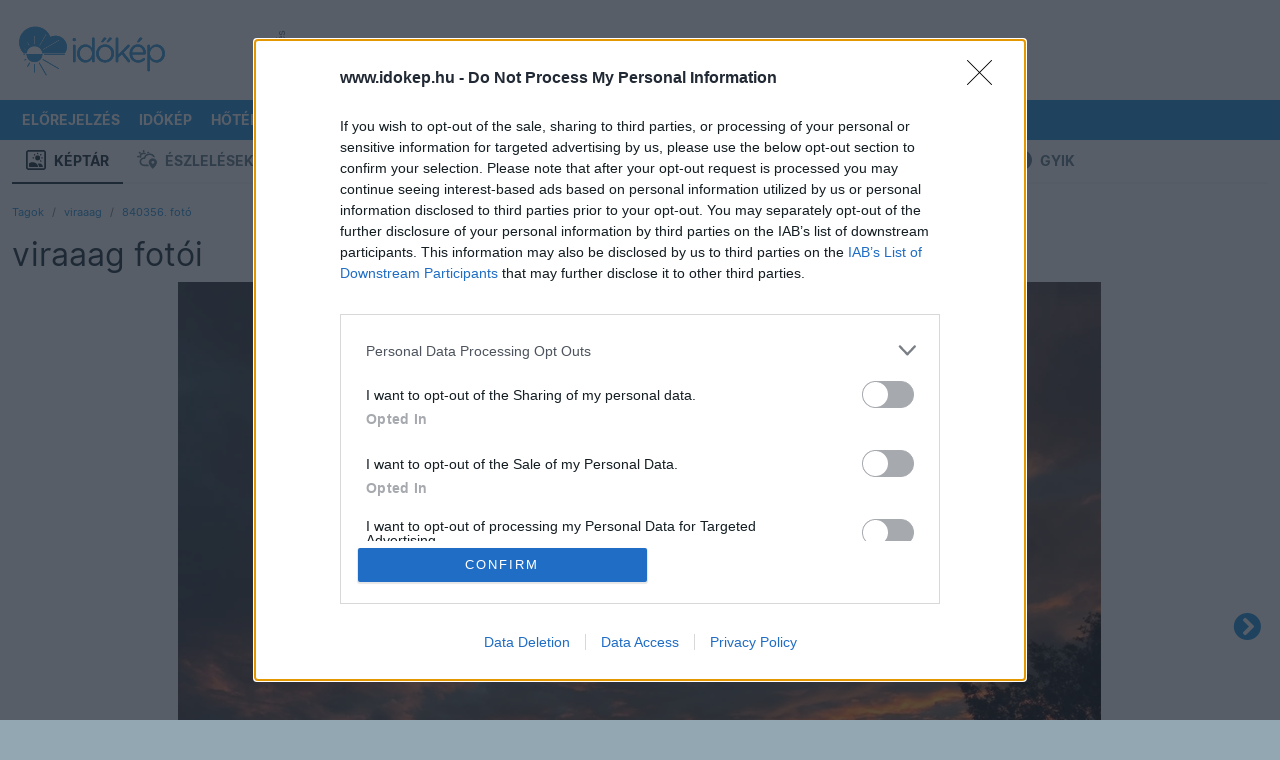

--- FILE ---
content_type: application/javascript
request_url: https://html-load.com/script/www.idokep.hu.js?hash=-1866409105
body_size: 173426
content:
// 
!function(){function a2G(){const t=["cssRules","Negotiate async ads failed: ","__replaced","svi","symbol","getEntriesByType","listenerId","readSequence"," requestBids.before hook: ","presage.io","entries","element( <custom-ident> , [first|start|last|first-except]? )|element( <id-selector> )","male|female|neutral","LayerList","ident-token","gw.geoedge.be","MediaQueryList","LklwPnN6SjhFd2FoWU0vdjt5S2M9ZgooW19UIHEzbk9T","AtruleDescriptor","[lining-nums|oldstyle-nums]","MatchOnce","<-ms-filter-function-progid>|<-ms-filter-function-legacy>","document","unhandled exception - ","autoRecovery","as-search-",", fetch: ","reserved2Output","as_modal_loaded","image","tokenStart","<number-one-or-greater>","action","http://127.0.0.1",'\n      <html>\n        <head></head>\n        <body>\n          <div>\n            <span\n              style="height:    600px; position: sticky; top: 20px; display: block; margin-top: 20px; margin-right: 10px;"\n              id="img_dggna6a9aya6"\n              class\n            >\n              <style>#img_dggna6a9aya6 > div { justify-content:center; } #img_dggna6a9aya6 { visibility:visible; }</style>\n              <div style="position:relative;align-items:center;display:flex;">\n                <iframe\n                  src\n                  data-empty-src\n\n\n                  \n                  status="success"\n                ></iframe>\n              </div>\n            </span>\n          </div>\n        </body>\n      </html>\n    ',"atan( <calc-sum> )","[<string>|<url>] [layer|layer( <layer-name> )]? [supports( [<supports-condition>|<declaration>] )]? <media-query-list>?","?version=","adform.net","read-","selectors","origin","function ","anchor-size( [<anchor-element>||<anchor-size>]? , <length-percentage>? )","getTargetingKeys","Unexpected end of input","<media-condition>|[not|only]? <media-type> [and <media-condition-without-or>]?","<frequency>&&absolute|[[x-low|low|medium|high|x-high]||[<frequency>|<semitones>|<percentage>]]","<mask-reference>#","auto|avoid","focus","Window_fetch","as_logs","CSSStyleDeclaration.set/get/removeProperty","https://consent.northernirelandworld.com","data-bypass-check-transform","none|vertical-to-horizontal","Jmo8UkRzW1c+YnVrTWBjPzEpCWw=","auto|normal|stretch|<baseline-position>|<overflow-position>? [<self-position>|left|right]","window.parent.document.domain;","start|end|center|justify|distribute|stretch","writeln","ABCDEFGHIJKLMNOPQRSTUVWXYZabcdefghijklmnopqrstuvwxyz","isInAdIframe","source","pubmatic.com","sandbox","[<position> ,]? [[[<-legacy-radial-gradient-shape>||<-legacy-radial-gradient-size>]|[<length>|<percentage>]{2}] ,]? <color-stop-list>","closed","isVisibleDocument","auto|<color>","kumo.network-n.com","Y3J4bWpmN3loZ3Q2bzNwOGwwOWl2","1939495TKVgON","3lift.com","HTMLElement_innerText","ops","reversed( <counter-name> )","is_admiral_active","<length>{1,2}|auto|[<page-size>||[portrait|landscape]]","mediarithmics.com","<'inset-inline-start'>","https://cmp.osano.com","<'min-height'>",".umogames.com","})()","hbopenbid.pubmatic.com","1174230lWMyFI","userLanguage","pubads.g.doubleclick.net","ZmthZA==","14wqFeJo","[CMP Log] Skipped due to sampling","htlbid.com","content-box|border-box","cqw","firefox","inventories","indiatimes.com","__phantomas","protectFetchInput shouldn't be called with non-ReadableStream","Unexpected input","Url or Function is expected","_ad","[-token","clip-path","/sodar/sodar2","beforeunload","auto|<length>|<percentage>|min-content|max-content|fit-content|fit-content( <length-percentage> )|stretch|<-non-standard-size>","requestAnimationFrame","useandom-26T198340PX75pxJACKVERYMINDBUSHWOLF_GQZbfghjklqvwyzrict","SktqJUlWels8RUgmPUZtaWN1TS46CVMteFBvWnM3CmtB","grad","step-start|step-end|steps( <integer> [, <step-position>]? )","Failed to fetch","shouldStorageWaitForTcf","Y29rcQ==","document.head.appendChild, removeChild, childNodes","Rule","img_dggnaogcyx5g7dge2a9x2g7yda9d","addMapping","api.assertcom.de","container","loader","TkduRThhX3kuRmpZTz00dzNdcDc=","serif|sans-serif|system-ui|cursive|fantasy|math|monospace","break-walk","osano_","anonymised.io",'" is not in the set.',"_asClickListeners",": [left|right|first|blank]","` in `","esp.rtbhouse.com","iframe.contentDocument or contentWindow is null","<single-animation-timeline>#","calc(","MatchOnceBuffer","campaignId","c3ZtbQ==","contain|none|auto","about:blank","recoverAds","programme-tv.net","larger|smaller","none|[<svg-length>+]#","GET","browserEngineKind","Blocked interstial slot define:","callback","northantstelegraph.co.uk","Number of function is expected","supports(","method","Document_querySelector","interstitial","lvmax","<ident-token>|<function-token> <any-value>? )","isMainFrame","auto","thenStack","inline-block|inline-list-item|inline-table|inline-flex|inline-grid","isAdblockUser","classList","display none","text_ads","samesite","balance","idSubstrings","[jis78|jis83|jis90|jis04|simplified|traditional]","normal|multiply|screen|overlay|darken|lighten|color-dodge|color-burn|hard-light|soft-light|difference|exclusion|hue|saturation|color|luminosity","getType","__as_ready_resolve","none|non-scaling-stroke|non-scaling-size|non-rotation|fixed-position","content-security-policy","cqh","detections","shouldLogRaptive","tokenEnd","types","<number-percentage>{1,4}&&fill?","string-token","VW4gcHJvYmzDqG1lIGVzdCBzdXJ2ZW51IGxvcnMgZHUgY2hhcmdlbWVudCBkZSBsYSBwYWdlLiBWZXVpbGxleiBjbGlxdWVyIHN1ciBPSyBwb3VyIGVuIHNhdm9pciBwbHVzLg==","syntaxStack","MzZxejBtdjl0bmU3a3dyYTVpMXVqeDI4b3lmc3BjZ2xoNA==","Bad value for `","getContext","stylesheetUrlsToLoadBeforeHooking","nexx360.io","<rgb()>|<rgba()>|<hsl()>|<hsla()>|<hwb()>|<lab()>|<lch()>|<oklab()>|<oklch()>|<color()>","getSlotId","7d518f02","mediatradecraft.com","ac-","AdThrive_","Lexer matching doesn't applicable for custom properties","_last","MessageEvent_source","matcher","agkn.com","arkadium-aps-tagan.adlightning.com","solid|double|dotted|dashed|wavy","0|1","onetrust-","buildID","max-age","def","\n   value: ","script_abort","configIndex","content_ad","<type-selector>|<subclass-selector>","First-party image load success","CDO","serverbid.com","&error=","enjgioijew","<'animation-duration'>||<easing-function>||<'animation-delay'>||<single-animation-iteration-count>||<single-animation-direction>||<single-animation-fill-mode>||<single-animation-play-state>||[none|<keyframes-name>]||<single-animation-timeline>","getNode","color( <colorspace-params> [/ [<alpha-value>|none]]? )","addModule","7cfdc6c7","KHIlOTZqVks3e2tQCWdEaE9jRnMnMTtNIkl1UVoveXFB","Click","in [<rectangular-color-space>|<polar-color-space> <hue-interpolation-method>?|<custom-color-space>]","v9-","Node_insertBefore",'":[{"id":"',"infinityfree.com","str","[clip|ellipsis|<string>]{1,2}","child|young|old","List<",", sample_ratio=","body > div > span","setRequestHeader","command","block","eDhiM2xuMWs5bWNlaXM0dTB3aGpveXJ6djVxZ3RhcGYyNw==","revert-layer","prev_iu_szs","sepia( <number-percentage> )","auto|<time>","normal|break-all|keep-all|break-word|auto-phrase","__esModule","webgl","read-only|read-write|write-only","https://hbopenbid.pubmatic.com/translator","[<length-percentage>|<number>|auto]{1,4}","_array","option expires is invalid","UUNBQlYiXSMwamImV282dDpVdWlIZzFyUEQ0JSlSbE5rLQ==","then","springserve.com","__lastWatirPrompt","addType_","shouldRecover","originalUrl","referrerPolicy","noopener","polygon( <fill-rule>? , [<length-percentage> <length-percentage>]# )","ignoreInvalidMapping","Intl","match","lvi","Wrong node type `","vendor","i|s"," used broken syntax definition ","https://m1.openfpcdn.io/botd/v","<'top'>","callPhantom","Hash","attributes","[normal|small-caps]","comma","Integer is expected","equals","thread-","<number-zero-one>","[none|start|end|center]{1,2}","[[auto|<length-percentage>]{1,2}]#","RENDERER","decorator","adunit","sdkVersion","cdn.confiant-integrations.net","<'text-wrap-mode'>||<'text-wrap-style'>","<complex-real-selector-list>","im-apps.net","inventoryId","https://hb.minutemedia-prebid.com/hb-mm-multi","flip-block||flip-inline||flip-start","div {}","yorkshirepost.co.uk","<rectangular-color-space>|<polar-color-space>|<custom-color-space>","https://s.teag.ad-shield.io/2/857374/analytics.js","instream","onlyForAsTest","normal|italic|oblique <angle>{0,2}","':' [before|after|first-line|first-letter]","log","data:","readystatechange","none|path( <string> )","blocked","normal|<length-percentage>","Generic","only","imasdk.googleapis.com","term","get","allowRunInIframe","root","BotdError","[restore-rejections] restoreDeferredRejections__nonadblock","exports","psts","Document_createElement","bXRlcWgweXM2MnAxZnhqNTg5cm80YXVuemxpZzNjN3diaw==","isElementDisplayNoneImportant","RVlmP1JOMmF9V2JVNWVIX3xTdEpv","Element.remove","<-ms-filter-function>+","Number sign is expected","limit","use","Document_referrer","<forgiving-selector-list>","silent","nearest|up|down|to-zero","domAutomationController","CSSStyleSheet_insertRule"," or hex digit","evaluate","mediaType","none|all|<dashed-ident>#","<time>|none|x-weak|weak|medium|strong|x-strong","<color>","www.google.com",":not(","<'border-bottom-left-radius'>","logCmpBlockingStatus","appiersig.com","omid-","<time>|<percentage>","none|ideograph-alpha|ideograph-numeric|ideograph-parenthesis|ideograph-space","<shape>|auto","x: ","copyScriptElement","_sources",'meta[name="as-tester-handler-added"]',"https://html-load.cc","useragent","img","(E2) Invalid protect url: ","https://cmp.autobild.de","for","usedJSHeapSize","stringify","mod( <calc-sum> , <calc-sum> )","    ","intersectionRatio","srgb|srgb-linear|display-p3|a98-rgb|prophoto-rgb|rec2020","condition","trys","start|center|space-between|space-around","log.pinterest.com","getLocationFromList","dvmin","Expected ","nextSibling","data","Generator is already executing.","searchfield|textarea|push-button|slider-horizontal|checkbox|radio|square-button|menulist|listbox|meter|progress-bar|button","static.criteo.net","normal|<content-distribution>|<overflow-position>? [<content-position>|left|right]","cXhuNml1cDNvdDhnejdmbGN3MDlieQ==","<'align-self'>|anchor-center","[AdShield API] cmd execution error:","static|relative|absolute|sticky|fixed|-webkit-sticky",'SourceMapGenerator.prototype.applySourceMap requires either an explicit source file, or the source map\'s "file" property. Both were omitted.',"]-token","Identifier or parenthesis is expected","Invalid URL: ","allowPrebid","css","color-mix( <color-interpolation-method> , [<color>&&<percentage [0,100]>?]#{2} )","<'align-self'> <'justify-self'>?","none|all","https://ghb.adtelligent.com/v2/auction/","PerformanceEntry","<line-width>||<line-style>||<color>","; SameSite=None","getWriter","prod","/bq/insert","import","lch( [<percentage>|<number>|none] [<percentage>|<number>|none] [<hue>|none] [/ [<alpha-value>|none]]? )","Script","protectCss","no-limit|<integer>","<mf-name> ['<'|'>']? '='? <mf-value>|<mf-value> ['<'|'>']? '='? <mf-name>|<mf-value> '<' '='? <mf-name> '<' '='? <mf-value>|<mf-value> '>' '='? <mf-name> '>' '='? <mf-value>","privacymanager.io","[<box>|border|padding|content|text]#","read-only|read-write|read-write-plaintext-only","column","about:","pluginsLength","svh","boolean-expr","JlhEX1FPaE1ybHRwUjFjNHpHClk=","AddMatchOnce","worldhistory.org","xhr","__webdriver_script_function","clientHeight","encodeId","throw","setImmediate","get-computed-style","XMLHttpRequest_open","Warning: set-cookie-parser appears to have been called on a request object. It is designed to parse Set-Cookie headers from responses, not Cookie headers from requests. Set the option {silent: true} to suppress this warning.","bydata.com","Range","no-cors","scale3d( [<number>|<percentage>]#{3} )","mismatchLength","auto|isolate","normal|italic|oblique <angle>?","all","richaudience.com","auto|<integer>{1,3}","HTMLAnchorElement_pathname","FeatureRange","cachedResultIsInAdIframe","max","js-tag.zemanta.com","window.external is undefined","device-cmyk( <cmyk-component>{4} [/ [<alpha-value>|none]]? )","player","gdprApplies","sping","leftComparison","https://btlr.sharethrough.com/universal/v1","ad01","onClickAutoRecovery","Feature","every","<percentage>?&&<image>","skewY( [<angle>|<zero>] )","contentWindow","toISOString","auto|none|enabled|disabled","finally","hsl|hwb|lch|oklch","fGAJJ1JxajZDTldIXUk4c3g3dTNm","transferSize","toUTCString","auto|none|preserve-parent-color","toPrimitive","<geometry-box>#","MUVIYi58dT9wKHFmUGl0eSdyNk8lCXc9XTlCSlJEOzo4aw==","performance_gpt_ad_rendered","1NsoaBH","charCodeAt","Advertisement","http","not_blocking_ads","shouldHookDomContentLoadedLateListeners","cmVzZXJ2ZWQxSW5wdXQ=","<'margin-left'>{1,2}","config","domcontentloaded","write","iframe msg err: ","<absolute-size>|<relative-size>|<length-percentage>","baseline|sub|super|<svg-length>","skip-node","EventTarget_removeEventListener","eatIdent","appsflyer.com","[center|[[top|bottom|y-start|y-end]? <length-percentage>?]!]#","consentframework.com","thatgossip.com","<counter-style-name>","not <media-in-parens>","<'list-style-type'>||<'list-style-position'>||<'list-style-image'>","scanWord","-webkit-gradient( <-webkit-gradient-type> , <-webkit-gradient-point> [, <-webkit-gradient-point>|, <-webkit-gradient-radius> , <-webkit-gradient-point>] [, <-webkit-gradient-radius>]? [, <-webkit-gradient-color-stop>]* )","<compositing-operator>#","_top","Element_id","units","Load stylesheet results: ","sources","string|color|url|integer|number|length|angle|time|frequency|cap|ch|em|ex|ic|lh|rlh|rem|vb|vi|vw|vh|vmin|vmax|mm|Q|cm|in|pt|pc|px|deg|grad|rad|turn|ms|s|Hz|kHz|%","/recaptcha/api2/aframe","all|<custom-ident>","opacity(0)","errorTrace","analytics","marker-mid","navigator.plugins.length is undefined","ccgateway.net","dXl5aw==",'iframe[name="',"open","<url>|<string>","frames","IdSelector","<feature-type> '{' <feature-value-declaration-list> '}'","as_trace_id","<urange>#","as-tester-handler-added","none|[[filled|open]||[dot|circle|double-circle|triangle|sesame]]|<string>","offsetAndType","message","[left|center|right|<length-percentage>] [top|center|bottom|<length-percentage>]","trim","bqstreamer.com","welt.de","adChoice","Invalid mapping: ","hue-rotate( <angle> )","appendData","<'border-bottom-right-radius'>","<'container-name'> [/ <'container-type'>]?","original","blocking_acceptable_ads","8573741755808484570000","ag.dns-finder.com","(\\s|>)","<'margin-block'>","<length-percentage>&&hanging?&&each-line?","process","auto|all|none","scale( [<number>|<percentage>]#{1,2} )","<grid-line> [/ <grid-line>]?","URL","URLSearchParams","not <supports-in-parens>|<supports-in-parens> [and <supports-in-parens>]*|<supports-in-parens> [or <supports-in-parens>]*","sourceContentFor"," is not a constructor or null",":after","1143544XbQYIr","ima://","gpt_limited","https://qa.html-load.com","static-cdn.spot.im"," | ","findValueFragments","<unknown>","charAt","exp( <calc-sum> )","ay.delivery","nicovideo.jp","configurable","pub_728x90","ad\\.doubleclick\\.net|static\\.dable\\.io","yieldmo.com","Expect `","ABCDEFGHIJKLMNOPQRSTUVWXYZabcdefghijklmnopqrstuvwxyz0123456789+/","height:    600px; position: sticky; top: 20px; display: block; margin-top: 20px; margin-right: 10px;","` is missed","drop-shadow( <length>{2,3} <color>? )","option priority is invalid","skipUntilBalanced","writable","getFirstListNode","[restore-rejections] handleQueued fetch","YTI3NGJjbGp0djBvbXc2ejlnNXAxM3VzOGVraHhpcmZx","none|button|button-arrow-down|button-arrow-next|button-arrow-previous|button-arrow-up|button-bevel|button-focus|caret|checkbox|checkbox-container|checkbox-label|checkmenuitem|dualbutton|groupbox|listbox|listitem|menuarrow|menubar|menucheckbox|menuimage|menuitem|menuitemtext|menulist|menulist-button|menulist-text|menulist-textfield|menupopup|menuradio|menuseparator|meterbar|meterchunk|progressbar|progressbar-vertical|progresschunk|progresschunk-vertical|radio|radio-container|radio-label|radiomenuitem|range|range-thumb|resizer|resizerpanel|scale-horizontal|scalethumbend|scalethumb-horizontal|scalethumbstart|scalethumbtick|scalethumb-vertical|scale-vertical|scrollbarbutton-down|scrollbarbutton-left|scrollbarbutton-right|scrollbarbutton-up|scrollbarthumb-horizontal|scrollbarthumb-vertical|scrollbartrack-horizontal|scrollbartrack-vertical|searchfield|separator|sheet|spinner|spinner-downbutton|spinner-textfield|spinner-upbutton|splitter|statusbar|statusbarpanel|tab|tabpanel|tabpanels|tab-scroll-arrow-back|tab-scroll-arrow-forward|textfield|textfield-multiline|toolbar|toolbarbutton|toolbarbutton-dropdown|toolbargripper|toolbox|tooltip|treeheader|treeheadercell|treeheadersortarrow|treeitem|treeline|treetwisty|treetwistyopen|treeview|-moz-mac-unified-toolbar|-moz-win-borderless-glass|-moz-win-browsertabbar-toolbox|-moz-win-communicationstext|-moz-win-communications-toolbox|-moz-win-exclude-glass|-moz-win-glass|-moz-win-mediatext|-moz-win-media-toolbox|-moz-window-button-box|-moz-window-button-box-maximized|-moz-window-button-close|-moz-window-button-maximize|-moz-window-button-minimize|-moz-window-button-restore|-moz-window-frame-bottom|-moz-window-frame-left|-moz-window-frame-right|-moz-window-titlebar|-moz-window-titlebar-maximized","cssWideKeywords","https://consent.northantstelegraph.co.uk","ads.blogherads.com",'meta[http-equiv="Content-Security-Policy"]',"<clip-source>|[<basic-shape>||<geometry-box>]|none","samsungbrowser","error on contentWindow","getAttributeKeys","Function name must be `url`",". Phase: ","element-tagName","Document_getElementsByTagName","keepalive","Node","reason","https://img-load.com","/gpt/setup","{-token","AdShield API cmd.push","trvdp.com","crwdcntrl.net","<counter-style-name>|symbols( )","domain switch: ignore","banner-","Comma","lines","jkl","unrulymedia.com","preventDefault","doctype",'link[rel="icon"]',"light","TypeSelector","application/json","OutOfPageFormat","<url> <decibel>?|none","auto|balance|stable|pretty","createSingleNodeList","ADS_FRAME","?as-revalidator=","frameId","<length-percentage>|closest-side|farthest-side","XMLHttpRequest.onreadystatechange","FontFace","none|proximity|mandatory","hasFocus","statusText","[contain|none|auto]{1,2}","INTERSTITIAL","idFilter","a.teads.tv","3rd-party xhr error","consumeFunctionName","normal|ultra-condensed|extra-condensed|condensed|semi-condensed|semi-expanded|expanded|extra-expanded|ultra-expanded|<percentage>","91d63f52","Equal sign is expected","'))","Expected more digits in base 64 VLQ value.","[INVENTORY] found visible ","rex","percentage-token","amazon-adsystem.com","<blur()>|<brightness()>|<contrast()>|<drop-shadow()>|<grayscale()>|<hue-rotate()>|<invert()>|<opacity()>|<saturate()>|<sepia()>",".end","<hex-color>|<color-function>|<named-color>|<color-mix()>|transparent","bzlxemF4dHA0MDZ3a2U3aWIyZzM4Znltdmo1bGNoMW5y","removeEventListener","handleEvent","Exception occurred in proxy property get ","[diagonal-fractions|stacked-fractions]","acceptableAdsBait","__hooked","petbook-magazine.com","auto||<ratio>","findDeclarationValueFragments","<length-percentage>{1,2}","e|pi|infinity|-infinity|NaN","getLocation","mfadsrvr.com","tail","elem","connectad.io","Request","issue","limit_memory_filter","sourceMapURL could not be parsed","dsp-service.adtarget.biz","jg7y.quizlet.com","rule","consumeNumber","refinery89.com","[getDecodedLocation] failed to find decoded location","33across.com","admaru.net","forceBraces","eventName","getArg","<'margin-block-end'>","HTMLStyleElement_insertBefore","raider.io","getGPPData","basename","flatMap","eVw2WmcxcW1ea3pjJ3woWWlvUiI+Rgo=","repeat( [<integer [1,∞]>|auto-fill] , <line-names>+ )","getItem","addAtrule_","cookielaw.org","ui-serif|ui-sans-serif|ui-monospace|ui-rounded","pbjsList","as-extra","hash-token","Unknown at-rule","reload","pointer-events","<xyz-space> [<number>|<percentage>|none]{3}","aXp4c29tcWgzcDhidmdhNDl3N2Z5MnRsdWM2ZTVuMDFy","none|<shadow-t>#","function","@top-left-corner|@top-left|@top-center|@top-right|@top-right-corner|@bottom-left-corner|@bottom-left|@bottom-center|@bottom-right|@bottom-right-corner|@left-top|@left-middle|@left-bottom|@right-top|@right-middle|@right-bottom","<'height'>","flux-cdn.com","SYN","dpcm","substringToPos","tokenIndex","styleSheets","event_id","opacity","adm","consumeUntilLeftCurlyBracketOrSemicolon","<'rest-before'> <'rest-after'>?","TBL","[pack|next]||[definite-first|ordered]","auto|both|start|end|maximum|clear","Nm52OGNqZ3picXMxazQ5d2x4NzUzYWU=","parseRulePrelude","safari/firefox src fetch error","createDescriptor","naturalWidth","_as_prehooked_functions","HTML","agrvt.com","HTMLScriptElement","<dashed-ident>","math-random","installedModules","decode","<'mask-border-source'>||<'mask-border-slice'> [/ <'mask-border-width'>? [/ <'mask-border-outset'>]?]?||<'mask-border-repeat'>||<'mask-border-mode'>","publisherId","adjust.com",'{"apply-ratio":1,"',"<'flex-basis'>","ignore|normal|select-after|select-before|select-menu|select-same|select-all|none","getWindowId","findAll","prototype","string-try-catch","<font-stretch-absolute>{1,2}","Failed to load profile: ","isBalanceEdge","cache_adblock_circumvent_score","xhr.onreadystatechange not set","ZGdnbg==","uidapi.com","sp_message_","onmessage","adshield_apply","Document","Brian Paul","catch","version","https://consent.yorkshirepost.co.uk","<namespace-prefix>? [<string>|<url>]","HTMLElement","pubkey","em5iZw==","startLine","[data-ad-client]","<keyframes-name>","<complex-selector>#","<'border-style'>","20WDRAWj","yieldlove-ad-serving.net","ds.uncn.jp","Comment","[restore-rejections] restoreDeferredRejections__adblock","sascdn.com","isNaN","isSleipnir","scroll( [<axis>||<scroller>]? )","[Bot] bot UA detected, ua=","none|blink","invert( <number-percentage> )","getAtruleDescriptor","dvb","N/A","Failed to get encoded-id version: encoded-id is empty","https://prebid.trustedstack.com/rtb/trustedstack","<declaration-value>","query","[<length-percentage>|left|center|right]#","isPropagationStoppedImmediate","createSession","redirect.frontend.weborama.fr","reject","getTime","<string>|<image>|<custom-ident>","<custom-property-name>","gpt_loaded_time","argument name is invalid","Element_tagName","<length>|<percentage>|auto","fuse","credentials","leboncoin.fr","Response_url","consume","Element_getElementsByClassName","focus/","a2AoNTl3aikie2c+c1xvNlRpQXgKTFA/cWFwdDBdLUl5ZQ==","auto|optimizeSpeed|crispEdges|geometricPrecision","jsHeapSizeLimit","none|[<number>|<percentage>]{1,3}","[common-ligatures|no-common-ligatures]","ZW93NXJmbHVxOHg0emdqNzBwMTNjaTZtaDJzOXRua2Fidg==","exec","https://consent.lep.co.uk","serif|sans-serif|cursive|fantasy|monospace","clamp( <calc-sum>#{3} )","repeat( [<integer [1,∞]>] , [<line-names>? <fixed-size>]+ <line-names>? )","prevUntil","navigator","scrollBy","fo2nsdf","ActiveBorder|ActiveCaption|AppWorkspace|Background|ButtonFace|ButtonHighlight|ButtonShadow|ButtonText|CaptionText|GrayText|Highlight|HighlightText|InactiveBorder|InactiveCaption|InactiveCaptionText|InfoBackground|InfoText|Menu|MenuText|Scrollbar|ThreeDDarkShadow|ThreeDFace|ThreeDHighlight|ThreeDLightShadow|ThreeDShadow|Window|WindowFrame|WindowText","margin-left","auto|start|end|left|right|center|justify","anonymous","functionBind","htlad-","scroll|fixed|local","rfihub.com","getComputedStyle","</div>","` should not contain a prelude","'[' <wq-name> ']'|'[' <wq-name> <attr-matcher> [<string-token>|<ident-token>] <attr-modifier>? ']'","N3VpbDVhM2d4YnJwdHZqZXltbzRjMDl3cXpzNjgybmYx","border-box|content-box|margin-box|padding-box","clearTimeout","https://fb.html-load.com","indexww.com","none|strict|content|[[size||inline-size]||layout||style||paint]","cdn.iubenda.com","bWlsYmAjM0JhcV07RFRWP2UuPCAmYw==","toggle","media.net","( [<mf-plain>|<mf-boolean>|<mf-range>] )","async","wechat","navigator.appVersion is undefined","DocumentFragment_getElementById","text-ads","bind","whale","supports","JSON","STYLE","none|<transform-list>","[<ident-token>|'*']? '|'","lngtdv.com","rect( [<length-percentage>|auto]{4} [round <'border-radius'>]? )",'"><\/script></head><body></body></html>',"layer( <layer-name> )","pipeThrough",'meta[name="as-event-handler-added"]',"Terminate - not active","3rd-party xhr abort","RegExp_exec","//# sourceURL=mediation.js","c3hwMlc5IC0zT25TJjdIPXJWNEQ7VFthdyFdTUFJL31MbA==","gecko","brainlyads.com","pbxai.com","ltr|rtl","content-box|border-box|fill-box|stroke-box|view-box","ownerDocument","default","SECSSOBrowserChrome","apply","/dbm/ad","<number>|<dimension>|<ident>|<ratio>","location","auto|loose|normal|strict|anywhere","<font-weight-absolute>{1,2}","localeCompare","azUyM3RscHplcXZzMHlqaDgxb2d1YTZ3bmJyN2M5bWY0aQ==","advertisement","advertiserId","computed","Document_URL","translateZ( <length> )","Terminate - profile not found","!self","display none excluding pro","<angle-percentage>","baseURI","form","<svg-length>","em1wYw==","<id-selector>|<class-selector>|<attribute-selector>|<pseudo-class-selector>","Blocked slot define: [","server","pub_300x250m","<string> [<integer>|on|off]?","<number>","translateY( <length-percentage> )","Hex digit or question mark is expected","getName","Expect a keyword","querySelectorAll","elementFromPoint","padding-box|content-box","evalLength",'"><\/script>',".setPAAPIConfigForGPT","check","_file","self","yandex.ru","&height=","adshieldMaxRTT","onetrust.com","default|none","[<type-selector>? <subclass-selector>*]!",".set","Mozilla/5.0 (Windows NT 10.0; Win64; x64) AppleWebKit/537.36 (KHTML, like Gecko) Chrome/139.0.0.0 Safari/537.36","ease|ease-in|ease-out|ease-in-out|cubic-bezier( <number [0,1]> , <number> , <number [0,1]> , <number> )","google_ads","pbjs","instance","valueOf","<masking-mode>#","Failed to get key from: ","www.whatcar.com","normal|strong|moderate|none|reduced","encodeURI","ltr","Combinator is expected","prebid","edg/","brave","compareByGeneratedPositionsDeflatedNoLine","querySelector","<line-style>","<url>+","scroll","auto|wrap|nowrap","_isTcfNeeded","edge","WebGLRenderingContext.getParameter is not a function","d3IyNzV5b2dzajRrdjAzaXpjbngxdWFxYjhwZmxtNnRo","auto|grayscale","repeat-x|repeat-y|[repeat|space|round|no-repeat]{1,2}","getTokenStart","Y3E5ODM0a2h3czJ0cmFnajdmbG55bXU=","<number>|<percentage>","external","':' <pseudo-class-selector>|<legacy-pseudo-element-selector>","cef","; SameSite=Lax","main_richload","<wq-name>","data-ignore","; Expires=","Favicon loading failed. Media negotiations will be suppressed.","opacity( [<number-percentage>] )","consumeUntilBalanceEnd","/pcs/activeview?","computeSourceURL","_sorted","<number>|<dimension>|<percentage>|<calc-constant>|( <calc-sum> )","dmtkcw==","messageId"," used missed syntax definition ","ME5tfXViQzlMNmt7Nygibng+cz1Lb11JQncveVNnZiVX","true|false","deep","copy","getVersion","connectid.analytics.yahoo.com","charCode","XMLHttpRequest_statusText","CSSStyleSheet","manchesterworld.uk","<single-animation-fill-mode>#","ep2.adtrafficquality.google","parseCustomProperty","script","hidden","/negotiate/script-set-value?passcode=","removeItem","redirect","<combinator>? <complex-real-selector>","recovery_adm_click_ar","gpt_slot_found","<family-name>#","originalPositionFor","fetchLater","not","HTMLMetaElement","publisher1st.com","[src*=","https://consent.up.welt.de","__as_rej","return this","https://consent.manchesterworld.uk","navigator.productSub is undefined","Profile is null or undefined","naturalHeight","domain","[<length-percentage>|auto]{1,2}|cover|contain","setAttributeNS","Range_createContextualFragment","jizsl_","media-amazon.com","https://example.com/","RegExp_test","ZWhvcg==","opts","truvidplayer.com","object-keys","appendList","Text","visibility","createItem","[auto|<length-percentage>]{1,2}","<length>{1,2}","Class extends value ","normal|[light|dark|<custom-ident>]+&&only?","next","__lastWatirAlert","terms","[native code]","normal|[<numeric-figure-values>||<numeric-spacing-values>||<numeric-fraction-values>||ordinal||slashed-zero]","bnh6bg==","prelude","scrollX","active","XncgVl8xcWs2OmooImc+aSVlfEwyY0k=","auto|after","window.top.apstag.runtime.callCqWrapper","urlRegex","fraudSensorParams","invalid protect-id key: ","MSG_ACK","cdn-exchange.toastoven.net","Element_setAttributeNS","normal|stretch|<baseline-position>|[<overflow-position>? <self-position>]","Parse error: ","flow|flow-root|table|flex|grid|ruby","IFrame","nullable","Element_querySelector","applyRatio","<length-percentage>|<flex>|min-content|max-content|auto","getConsentMetadata","contains","Date.now","HTMLTableCaptionElement",'[id^="google_dfp_"]',"windowSize","recovery","tcString","appVersion","__as_xhr_onload","<inset()>|<xywh()>|<rect()>|<circle()>|<ellipse()>|<polygon()>|<path()>","toStringTag","matrix( <number>#{6} )","merequartz.com","omnitagjs.com","unsafe|safe","scorecardresearch.com","https://consent.newcastleworld.com","<'column-rule-width'>||<'column-rule-style'>||<'column-rule-color'>","webkitMediaStream","start prebid request bidsBackHandler for ","socdm.com","none|<filter-function-list>","performance","linear|<cubic-bezier-timing-function>|<step-timing-function>","block|inline|x|y","throw new Error();","urlParse","none|hidden|dotted|dashed|solid|double|groove|ridge|inset|outset","Element_insertAdjacentHTML","flashtalking.com","overlay|-moz-scrollbars-none|-moz-scrollbars-horizontal|-moz-scrollbars-vertical|-moz-hidden-unscrollable","adkernel.com","middle","CSSStyleDeclaration_setProperty","grayscale( <number-percentage> )","is_ads_blocked","/health-check","umogames.com","cssTargetRegex","slot_element_id","cssWideKeywordsSyntax","separate|collapse|auto","appendScriptElementAsync","html","techbook-magazine.com","blocked_filters","scrollHeight","iframe negotiate: configure message timeout: ","Date.now is not a number","adhesion","/pagead/drt/ui","Element_removeAttribute","[auto|block|swap|fallback|optional]","function a0Z(e,Z){const L=a0e();return a0Z=function(w,Q){w=w-0xf2;let v=L[w];return v;},a0Z(e,Z);}function a0e(){const eD=['onload','as_','526myoEGc','push','__sa_','__as_ready_resolve','__as_rej','addEventListener','LOADING','XMLHttpRequest','entries','getOwnPropertyDescriptor','_as_prehooked_functions','status','script_onerror','__fr','xhr_defer','href','isAdBlockerDetected','length','then','8fkpCwc','onerror','apply','readyState','_as_prehooked','set','__as_new_xhr_data','Window','catch','charCodeAt','location','document','onreadystatechange','__as_xhr_open_args','_as_injected_functions','DONE','open','toLowerCase','handleEvent','defineProperty','name','54270lMbrbp','__as_is_xhr_loading','prototype','decodeURIComponent','contentWindow','EventTarget','407388pPDlir','__as_xhr_onload','collect','get','call','JSON','setAttribute','Element','btoa','__as_is_ready_state_change_loading','GET','4281624sRJEmx','__origin','currentScript','1433495pfzHcj','__prehooked','1079200HKAVfx','window','error','687boqfKv','fetch','load','1578234UbzukV','function','remove','hostname','adshield'];a0e=function(){return eD;};return a0e();}(function(e,Z){const C=a0Z,L=e();while(!![]){try{const w=-parseInt(C(0x10a))/0x1*(-parseInt(C(0x114))/0x2)+-parseInt(C(0xf7))/0x3+-parseInt(C(0x127))/0x4*(parseInt(C(0x13c))/0x5)+parseInt(C(0x10d))/0x6+parseInt(C(0x105))/0x7+parseInt(C(0x107))/0x8+-parseInt(C(0x102))/0x9;if(w===Z)break;else L['push'](L['shift']());}catch(Q){L['push'](L['shift']());}}}(a0e,0x24a95),((()=>{'use strict';const m=a0Z;const Z={'HTMLIFrameElement_contentWindow':()=>Object[m(0x11d)](HTMLIFrameElement[m(0xf3)],m(0xf5)),'XMLHttpRequest_open':()=>Q(window,m(0x11b),m(0x137)),'Window_decodeURIComponent':()=>Q(window,m(0x12e),m(0xf4)),'Window_fetch':()=>Q(window,m(0x12e),m(0x10b)),'Element_setAttribute':()=>Q(window,m(0xfe),m(0xfd)),'EventTarget_addEventListener':()=>Q(window,m(0xf6),m(0x119))},L=m(0x116)+window[m(0xff)](window[m(0x131)][m(0x123)]),w={'get'(){const R=m;return this[R(0xf9)](),window[L];},'collectOne'(v){window[L]=window[L]||{},window[L][v]||(window[L][v]=Z[v]());},'collect'(){const V=m;window[L]=window[L]||{};for(const [v,l]of Object[V(0x11c)](Z))window[L][v]||(window[L][v]=l());}};function Q(v,l,X){const e0=m;var B,s,y;return e0(0x108)===l[e0(0x138)]()?v[X]:e0(0x132)===l?null===(B=v[e0(0x132)])||void 0x0===B?void 0x0:B[X]:e0(0xfc)===l?null===(s=v[e0(0xfc)])||void 0x0===s?void 0x0:s[X]:null===(y=v[l])||void 0x0===y||null===(y=y[e0(0xf3)])||void 0x0===y?void 0x0:y[X];}((()=>{const e2=m;var v,X,B;const y=W=>{const e1=a0Z;let b=0x0;for(let O=0x0,z=W[e1(0x125)];O<z;O++){b=(b<<0x5)-b+W[e1(0x130)](O),b|=0x0;}return b;};null===(v=document[e2(0x104)])||void 0x0===v||v[e2(0x10f)]();const g=function(W){const b=function(O){const e3=a0Z;return e3(0x113)+y(O[e3(0x131)][e3(0x110)]+e3(0x11e));}(W);return W[b]||(W[b]={}),W[b];}(window),j=function(W){const b=function(O){const e4=a0Z;return e4(0x113)+y(O[e4(0x131)][e4(0x110)]+e4(0x135));}(W);return W[b]||(W[b]={}),W[b];}(window),K=e2(0x113)+y(window[e2(0x131)][e2(0x110)]+e2(0x12b));(X=window)[e2(0x117)]||(X[e2(0x117)]=[]),(B=window)[e2(0x118)]||(B[e2(0x118)]=[]);let x=!0x1;window[e2(0x117)][e2(0x115)](()=>{x=!0x0;});const E=new Promise(W=>{setTimeout(()=>{x=!0x0,W();},0x1b5d);});function N(W){return function(){const e5=a0Z;for(var b=arguments[e5(0x125)],O=new Array(b),z=0x0;z<b;z++)O[z]=arguments[z];return x?W(...O):new Promise((k,S)=>{const e6=e5;W(...O)[e6(0x126)](k)[e6(0x12f)](function(){const e7=e6;for(var f=arguments[e7(0x125)],q=new Array(f),A=0x0;A<f;A++)q[A]=arguments[A];E[e7(0x126)](()=>S(...q)),window[e7(0x118)][e7(0x115)]({'type':e7(0x10b),'arguments':O,'errArgs':q,'reject':S,'resolve':k});});});};}const I=W=>{const e8=e2;var b,O,z;return e8(0x101)===(null===(b=W[e8(0x134)])||void 0x0===b?void 0x0:b[0x0])&&0x0===W[e8(0x11f)]&&((null===(O=W[e8(0x134)])||void 0x0===O?void 0x0:O[e8(0x125)])<0x3||!0x1!==(null===(z=W[e8(0x134)])||void 0x0===z?void 0x0:z[0x2]));},M=()=>{const e9=e2,W=Object[e9(0x11d)](XMLHttpRequest[e9(0xf3)],e9(0x133)),b=Object[e9(0x11d)](XMLHttpRequest[e9(0xf3)],e9(0x12a)),O=Object[e9(0x11d)](XMLHttpRequestEventTarget[e9(0xf3)],e9(0x128)),z=Object[e9(0x11d)](XMLHttpRequestEventTarget[e9(0xf3)],e9(0x112));W&&b&&O&&z&&(Object[e9(0x13a)](XMLHttpRequest[e9(0xf3)],e9(0x133),{'get':function(){const ee=e9,k=W[ee(0xfa)][ee(0xfb)](this);return(null==k?void 0x0:k[ee(0x103)])||k;},'set':function(k){const eZ=e9;if(x||!k||eZ(0x10e)!=typeof k)return W[eZ(0x12c)][eZ(0xfb)](this,k);const S=f=>{const eL=eZ;if(this[eL(0x12a)]===XMLHttpRequest[eL(0x136)]&&I(this))return this[eL(0x100)]=!0x0,E[eL(0x126)](()=>{const ew=eL;this[ew(0x100)]&&(this[ew(0x100)]=!0x1,k[ew(0xfb)](this,f));}),void window[eL(0x118)][eL(0x115)]({'type':eL(0x122),'callback':()=>(this[eL(0x100)]=!0x1,k[eL(0xfb)](this,f)),'xhr':this});k[eL(0xfb)](this,f);};S[eZ(0x103)]=k,W[eZ(0x12c)][eZ(0xfb)](this,S);}}),Object[e9(0x13a)](XMLHttpRequest[e9(0xf3)],e9(0x12a),{'get':function(){const eQ=e9;var k;return this[eQ(0x100)]?XMLHttpRequest[eQ(0x11a)]:null!==(k=this[eQ(0x12d)])&&void 0x0!==k&&k[eQ(0x12a)]?XMLHttpRequest[eQ(0x136)]:b[eQ(0xfa)][eQ(0xfb)](this);}}),Object[e9(0x13a)](XMLHttpRequestEventTarget[e9(0xf3)],e9(0x128),{'get':function(){const ev=e9,k=O[ev(0xfa)][ev(0xfb)](this);return(null==k?void 0x0:k[ev(0x103)])||k;},'set':function(k){const el=e9;if(x||!k||el(0x10e)!=typeof k)return O[el(0x12c)][el(0xfb)](this,k);const S=f=>{const er=el;if(I(this))return this[er(0xf2)]=!0x0,E[er(0x126)](()=>{const eX=er;this[eX(0xf2)]&&(this[eX(0xf2)]=!0x1,k[eX(0xfb)](this,f));}),void window[er(0x118)][er(0x115)]({'type':er(0x122),'callback':()=>(this[er(0xf2)]=!0x1,k[er(0xfb)](this,f)),'xhr':this});k[er(0xfb)](this,f);};S[el(0x103)]=k,O[el(0x12c)][el(0xfb)](this,S);}}),Object[e9(0x13a)](XMLHttpRequestEventTarget[e9(0xf3)],e9(0x112),{'get':function(){const eB=e9;return z[eB(0xfa)][eB(0xfb)](this);},'set':function(k){const es=e9;if(x||!k||es(0x10e)!=typeof k)return z[es(0x12c)][es(0xfb)](this,k);this[es(0xf8)]=k,this[es(0x119)](es(0x109),S=>{const ey=es;I(this)&&window[ey(0x118)][ey(0x115)]({'type':ey(0x122),'callback':()=>{},'xhr':this});}),z[es(0x12c)][es(0xfb)](this,k);}}));};function P(W){return function(){const eg=a0Z;for(var b=arguments[eg(0x125)],O=new Array(b),z=0x0;z<b;z++)O[z]=arguments[z];return this[eg(0x134)]=O,W[eg(0x129)](this,O);};}function Y(W,b,O){const et=e2,z=Object[et(0x11d)](W,b);if(z){const k={...z,'value':O};delete k[et(0xfa)],delete k[et(0x12c)],Object[et(0x13a)](W,b,k);}else W[b]=O;}function D(W,b,O){const ej=e2,z=W+'_'+b,k=w[ej(0xfa)]()[z];if(!k)return;const S=ej(0x108)===W[ej(0x138)]()?window:ej(0x132)===W?window[ej(0x132)]:ej(0xfc)===W?window[ej(0xfc)]:window[W][ej(0xf3)],f=function(){const eK=ej;for(var A=arguments[eK(0x125)],U=new Array(A),F=0x0;F<A;F++)U[F]=arguments[F];try{const J=j[z];return J?J[eK(0xfb)](this,k,...U):k[eK(0xfb)](this,...U);}catch(G){return k[eK(0xfb)](this,...U);}},q=O?O(f):f;Object[ej(0x13a)](q,ej(0x13b),{'value':b}),Object[ej(0x13a)](q,ej(0x106),{'value':!0x0}),Y(S,b,q),window[ej(0x117)][ej(0x115)](()=>{const ex=ej;window[ex(0x111)]&&!window[ex(0x111)][ex(0x124)]&&S[b]===q&&Y(S,b,k);}),g[z]=q;}window[K]||(w[e2(0xf9)](),D(e2(0x11b),e2(0x137),P),D(e2(0xfe),e2(0xfd)),D(e2(0x12e),e2(0x10b),N),(function(){const eN=e2,W=(z,k)=>new Promise((S,f)=>{const eE=a0Z,[q]=k;q[eE(0x121)]?f(k):(E[eE(0x126)](()=>f(k)),z[eE(0x119)](eE(0x10c),()=>S()),window[eE(0x118)][eE(0x115)]({'type':eE(0x120),'reject':()=>f(k),'errArgs':k,'tag':z}));}),b=Object[eN(0x11d)](HTMLElement[eN(0xf3)],eN(0x128));Object[eN(0x13a)](HTMLElement[eN(0xf3)],eN(0x128),{'get':function(){const eI=eN,z=b[eI(0xfa)][eI(0xfb)](this);return(null==z?void 0x0:z[eI(0x103)])||z;},'set':function(z){const eo=eN;var k=this;if(x||!(this instanceof HTMLScriptElement)||eo(0x10e)!=typeof z)return b[eo(0x12c)][eo(0xfb)](this,z);const S=function(){const ei=eo;for(var f=arguments[ei(0x125)],q=new Array(f),A=0x0;A<f;A++)q[A]=arguments[A];return W(k,q)[ei(0x12f)](U=>z[ei(0x129)](k,U));};S[eo(0x103)]=z,b[eo(0x12c)][eo(0xfb)](this,S);}});const O=EventTarget[eN(0xf3)][eN(0x119)];EventTarget[eN(0xf3)][eN(0x119)]=function(){const eM=eN;for(var z=this,k=arguments[eM(0x125)],S=new Array(k),f=0x0;f<k;f++)S[f]=arguments[f];const [q,A,...U]=S;if(x||!(this instanceof HTMLScriptElement)||eM(0x109)!==q||!(A instanceof Object))return O[eM(0xfb)](this,...S);const F=function(){const eP=eM;for(var J=arguments[eP(0x125)],G=new Array(J),H=0x0;H<J;H++)G[H]=arguments[H];return W(z,G)[eP(0x12f)](T=>{const eY=eP;eY(0x10e)==typeof A?A[eY(0x129)](z,T):A[eY(0x139)](...T);});};O[eM(0xfb)](this,q,F,...U);};}()),M(),window[K]=!0x0);})());})()));","first-id.fr","<transition-behavior-value>#","normal|[<string> <number>]#","\n  syntax: ","[block|inline|x|y]#","lax","Terminate - non-adblock","eDI5aGI4cHd2c2lsY21xMDY1dDQzN3JueXVvMWpmemtl","checkStructure","<time>#","Condition","none|all|[digits <integer>?]","https://pagead2.googlesyndication.com/pagead/js/adsbygoogle.js","search","auto|<svg-length>","[<length-percentage>|left|center|right] [<length-percentage>|top|center|bottom]?","/bq/event","getId","<grid-line>","Ratio","Type","c2shb.pubgw.yahoo.com","none|in-flow|all","delay","nextState","outerWidth","removeProperty","text-ad-links","shouldPageviewOnUrlChange","productSub","reserved1","getElementsByTagName","XMLHttpRequest_response","XnpHW3dtCkNgPThCdj48Jl0wOlQgTCNweDNYbGktbikuNA==","https://fb.css-load.com","cpmstar.com","protectedHeader","originalColumn","normal|<string>","Terminate - not apply","document.classList.remove not work","   ","publisher","HTMLImageElement","<'column-width'>||<'column-count'>","DOMParser_parseFromString","SyntaxReferenceError","HTMLLinkElement_as","OTF5c3hlOGx1b3JuNnZwY2l3cQ==","collapse|discard|preserve|preserve-breaks|preserve-spaces|break-spaces","-moz-radial-gradient( <-legacy-radial-gradient-arguments> )|-webkit-radial-gradient( <-legacy-radial-gradient-arguments> )|-o-radial-gradient( <-legacy-radial-gradient-arguments> )","none|<track-list>|<auto-track-list>","response","<image>","<supports-condition>","c.appier.net","this.postMessage(...arguments)","X2w8IFZ6cURGOjJnNjF3e2ltKCI3TEFaYS9eaiVcJ0s/","window.parent.parent.confiant.services().onASTAdLoad","readyState","acos( <calc-sum> )","<'inset-inline'>","window.PluginArray is undefined","Jm0yR1Q1SXJQIiAuQihvPTppZ2JKcFduejd0Y3ZOWmA+Cg==","detect","original.line and original.column are not numbers -- you probably meant to omit the original mapping entirely and only map the generated position. If so, pass null for the original mapping instead of an object with empty or null values.","inside|outside|top|left|right|bottom|start|end|self-start|self-end|<percentage>|center","unset","normal|<number>|<length>|<percentage>","[data-ad-name]","[row|column]||dense","padding-right","encodedBodySize","cloudfront.net","[AdShield API] All cmds executed, ready for new cmds","checkAtruleName","as_key","start|center|end|baseline|stretch","naver","visible|hidden|collapse","bidder","FeatureFunction","fromArray","adshield-api","N is expected","flat","/negotiate/v2/image?width=","start|middle|end","_fa_","https://grid-bidder.criteo.com/openrtb_2_5/pbjs/auction/request","cssText","First-party image load failed","target","[AdShield] Error in logMissingPrevScp:","scope","apcnf","<symbol>","MyV0CXsycmNrZnlYUl0/TksmL0ZndztUU01tbi03X2lVLg==","content|<'width'>","<complex-selector-unit> [<combinator>? <complex-selector-unit>]*","<box>|border|text","IntersectionObserverEntry","eval(atob('","initial|inherit|unset|revert|revert-layer","insertData","ins","htlb.casalemedia.com","adshield-loaded","[<length>|<percentage>]{1,4}","eTkzcmZ0czdseHE4dmtnamVuNW0waTZ3emhhcDF1Y2Iybw==","as_handler_set","Identifier is expected","invalid protect-id prefix: ","light|dark|<integer [0,∞]>","Document_querySelectorAll","fetch_hookPage","first","sessionStorage","auto|bullets|numbers|words|spell-out|<counter-style-name>","_validateMapping","https://consent.sussexexpress.co.uk","__as_xhr_open_args","[<'outline-width'>||<'outline-style'>||<'outline-color'>]","isEncodedId","</a></span>","selenium","[normal|<length-percentage>|<timeline-range-name> <length-percentage>?]#","otSDKStub","webkit","/negotiate/v3/iframe?passcode=","Window_requestIdleCallback","pageview","children","YEg7NFN5TUIuCmZ1eG52I1JyUDNFSlEmOVlbTzBjCUNVbw==","values","normal|[fill||stroke||markers]","setSourceContent",'" as-key="',"unsortedForEach","requestBids","auto|<animateable-feature>#","[visible|hidden|clip|scroll|auto]{1,2}|<-non-standard-overflow>","botKind","responseType","[AdBlockDetector] Request adblock detected. ","inventories_key","onreadystatechange","adma","last_processed_rules_count","playwire.com","<'opacity'>","fminer","[<integer [0,∞]> <absolute-color-base>]#","<length>|thin|medium|thick","v7.5.137","max( <calc-sum># )","Expect a number","xywh( <length-percentage>{2} <length-percentage [0,∞]>{2} [round <'border-radius'>]? )","https://pagead2.googlesyndication.com/gampad/ads","<number [0,1]>","https://c.html-load.com","matchProperty","throwError","unit","normal|pre|nowrap|pre-wrap|pre-line|break-spaces|[<'white-space-collapse'>||<'text-wrap'>||<'white-space-trim'>]","NGJvdjI4c3lxN3hhY2VnNjVmbTA5cnQzbGlobmt1empwMQ==","PerformanceResourceTiming_encodedBodySize","lvb","low","cmE7TUg3emZBb1EJeFRVaD9uPSFOSks5PHZgNXsjbVsz","isInIframe","<number [0,∞]> [/ <number [0,∞]>]?","genieesspv.jp","descriptors","__as_xhr_processed","marphezis.com","https://securepubads.g.doubleclick.net/tag/js/gpt.js","requestNonPersonalizedAds","replaceAll","bliink.io","getEvents","Firefox/","<!DOCTYPE html>","Function.prototype.bind is undefined","getOwnPropertyNames","<color>&&<color-stop-angle>?","json.parse","r2b2.cz","hsla( <hue> <percentage> <percentage> [/ <alpha-value>]? )|hsla( <hue> , <percentage> , <percentage> , <alpha-value>? )","Unknown node type `","document.hidden","opera","rlh","none|[x|y|block|inline|both] [mandatory|proximity]?","try-catch","[above|below|right|left]? <length>? <image>?","createAuctionNonce","atrules","ing","language","ZnU2cXI4cGlrd2NueDFhc3RtNDc5YnZnMmV6bG8wM2h5","pseudo","adnxs.com","Element_classList","<composite-style>#","repeating-radial-gradient( [<ending-shape>||<size>]? [at <position>]? , <color-stop-list> )","repeat|stretch|round","iframe negotiate: onLoad, elapsed: ","gpt-","MozAppearance","Terminate - non-auto-recovery","linear-gradient( [[<angle>|to <side-or-corner>]||<color-interpolation-method>]? , <color-stop-list> )","cmVzZXJ2ZWQyT3V0cHV0","matchStack","Active auto recovery: index ","/prebid.js","rotateZ( [<angle>|<zero>] )","clone","<media-in-parens> [or <media-in-parens>]+","svmax","https://fb2.html-load.com","okNetworkStatusCodes","removeAttribute","data-bypass-check-","servenobid.com","pathname","HTMLLinkElement_rel","<keyframe-block>+","boolean","top","exclusionRules","<angle>|<percentage>","HTMLIFrameElement_contentDocument","https://cmp.travelbook.de","<'block-size'>","MessageEvent_origin","_as_injected_functions","ats-","<'min-width'>","exportSnapshot","none|<image>","AdShield API cmd","label","auto|none|<dashed-ident>|<scroll()>|<view()>","<outline-radius>","travle.earth","canvas","__gpp","defineProperties","ins.adsbygoogle","__prehooked","auto|balance","replace","combinator","orientation","ids","abc","comma-token","do69ll745l27z.cloudfront.net",", width: ","timesofindia.indiatimes.com","HTMLAnchorElement_href","defaultView","substring","[none|<keyframes-name>]#","; Priority=High","not <query-in-parens>|<query-in-parens> [[and <query-in-parens>]*|[or <query-in-parens>]*]","!(function(){","gwd-","as-check-script-blocked","auto|optimizeSpeed|optimizeLegibility|geometricPrecision","<counter-style>|<string>|none","distinctiveProps","requestIdleCallback","window.top.document.domain;","String_replace","_serializeMappings","body > a > div > div > div","Promise","auto|<string>","snapInterval( <percentage> , <percentage> )|snapList( <percentage># )","Nth",'"inventories"',"isVisibleElement","upright|rotate-left|rotate-right","document.classList.contains","Brackets","asadcdn.com","-ms-inline-flexbox|-ms-grid|-ms-inline-grid|-webkit-flex|-webkit-inline-flex|-webkit-box|-webkit-inline-box|-moz-inline-stack|-moz-box|-moz-inline-box","cache_is_blocking_ads","stroke","Bad syntax reference: ","eatDelim","auto|<position>","<'position-try-order'>? <'position-try-fallbacks'>","false|true","<target-counter()>|<target-counters()>|<target-text()>","` node type definition","/filter-fingerprint","onError","checkAtrulePrelude","[[<integer>|infinite]{2}]#|auto","getCategoryExclusions","startsWith","<an-plus-b>|even|odd","contrast( [<number-percentage>] )","HTMLTableColElement","Event_stopPropagation","stpd.cloud","set-cookie","728px",'<span id="banner-',"kargo.com","el.quizlet.com","At-rule `@","lijit.com","Scope","tokenCount","document.getElementsByClassName","mustExcludeStrings","<'margin-inline-start'>","HTMLImageElement_attributionSrc","-webkit-calc(",'"<", ">", "=" or ")"',"text_ad","prependData","HTMLLinkElement_href","<font-weight-absolute>|bolder|lighter","shardingIndex","line","fill|contain|cover|none|scale-down","<'inset-block'>","CDC-token","minutemedia-prebid.com","as_skip","recovery_adm_gpt_request","<mf-name> : <mf-value>","length","is_brave",'" is a required argument.',"googlesyndication\\.com","yellowblue.io","ChromeDriverw","innerHTML","add","af8d5326","isVisible","dvi","20030107","auto|text|none|contain|all","privacy-mgmt.com","518144xnjOyb","[( <scope-start> )]? [to ( <scope-end> )]?","orbidder.otto.de","appconsent.io","CrOS","indexOf","polarbyte.com","excludeHosts","Unknown property","-1000px","workers.dev","cbidsp","cursor","link","Failed to detect bot:","getAdUnitPath","adcontainer","/npm-monitoring","matrix3d( <number>#{16} )","isRaptive","dataset","__gads=ID=","[normal|x-slow|slow|medium|fast|x-fast]||<percentage>","minmax( [<length-percentage>|min-content|max-content|auto] , [<length-percentage>|<flex>|min-content|max-content|auto] )","Not a Declaration node","<media-in-parens> [and <media-in-parens>]+","high","_parent","none|always|column|page|spread","repeating-conic-gradient( [from <angle>]? [at <position>]? , <angular-color-stop-list> )","aXRoYw==","webdriverio","skin_wrapper","Element_ariaLabel","none|<track-list>|<auto-track-list>|subgrid <line-name-list>?","e6d29821","Parentheses","` for ","[<layer-name>#|<layer-name>?]","[AdBlockDetector] acceptable ads check target ","show|hide","handlers","scrollY","ping","start|end|center|baseline|stretch","general-enclosed","] by [","gigacalculator.com","auto|never|always|<absolute-size>|<length>","Identifier, string or comma is expected","getAtrule","smartadserver.com","thebrighttag.com","PluginArray","normal|[<number> <integer>?]","padding-left","HTMLFormElement_target","_sourcesContents","reference","auto|never|always","<'margin-inline'>","getBoundingClientRect","iframe","SelectorList","3rd-party fetch error: ","postMessage","cefsharp","omid_message_method","adshieldAvgRTT","click","data-empty-src","'[' <custom-ident>* ']'","toArray","Selector","browserLanguage","QiBjMQkzRlklPGZfYjJsdV44Wk5DeiNHJ3ZXTTdyJlE9","privacy-center.org","auto|use-script|no-change|reset-size|ideographic|alphabetic|hanging|mathematical|central|middle|text-after-edge|text-before-edge","repeat","adtelligent.com","<media-not>|<media-and>|<media-in-parens>","cmVzZXJ2ZWQySW5wdXQ=","( <supports-condition> )|<supports-feature>|<general-enclosed>","postmedia.solutions.cdn.optable.co","__nightmare","isVisibleNode","#adshield","[none|<single-transition-property>]||<time>||<easing-function>||<time>||<transition-behavior-value>","auto|avoid|avoid-page|avoid-column|avoid-region","textContent","gamezop.com","dimension-token","documentElement","partitioned","Terminate - no active auto recovery","techbook.de","before","#as_domain","__gpp not found within timeout","<'align-content'> <'justify-content'>?","criteo.com","MW53c3I3dms4ZmgwbDN1dDkyamlncXg2ejQ1Y3BibXlv","RunPerfTest","<'margin'>","dotted|solid|space|<string>","https://t.visx.net/ul_cb/hb_post","xx-small|x-small|small|medium|large|x-large|xx-large|xxx-large","block|inline|run-in","alpha|luminance|match-source","Block","normal|reverse|alternate|alternate-reverse","/asn","cqb","<length> <length>?","ads_","Terminate - not registered in db","stopImmediatePropagation","getAtrulePrelude","<url>|<image()>|<image-set()>|<element()>|<paint()>|<cross-fade()>|<gradient>","rotate( [<angle>|<zero>] )","attributionSrc","[csstree-match] BREAK after ","[<bg-layer> ,]* <final-bg-layer>","releaseEvents","requestIdleCallback not exists","https://static.criteo.net/js/ld/publishertag.prebid.js","Mesa OffScreen","https://orbidder.otto.de/bid","Event_stopImmediatePropagation","name",'Delim "',"initInventoryFrame","wdioElectron","firstCharOffset","__as_is_xhr_loading","deg","atmedia.hu","pw-","none|<string>+","<box>|margin-box","gemius.pl","HTMLCanvasElement.getContext is not a function","scrollWidth","errorTrace signal unexpected behaviour","tan( <calc-sum> )","HTMLMediaElement_src","<family-name>","Notification","clearInterval","__webdriver_script_func","option domain is invalid","setTimeout","not expected type of fetch Request: ","btoa","/detect/script-block/script-blocked-checker","ads","/negotiate/css","smsonline.cloud","silent|[[x-soft|soft|medium|loud|x-loud]||<decibel>]","none|manual|auto","parseContext","nn_","Too many hex digits","MAIN","auto|baseline|before-edge|text-before-edge|middle|central|after-edge|text-after-edge|ideographic|alphabetic|hanging|mathematical","<image>|<color>","postmedia.digital","; Priority=Medium","getParameter","Array","positions","hbwrapper.com","height:    250px; position: sticky; top: 20px; display: block; margin-top: 20px; margin-right: 10px;","top|bottom|block-start|block-end|inline-start|inline-end","[<page-selector>#]?","aG5bUlhtfERPSC86LkVWS0o7NH1TVQ==","bWpiMGZldTZseng3a3FoZ29wNGF0ODMxYzkyeXdpcjVu","document_getElementById","slotRenderEnded","edinburghnews.scotsman.com","url-token","dotomi.com","object","inventory_name","as-click-message-handler-added","adnxs.net","prev","<keyframe-selector># { <declaration-list> }","defineSlot",".start","adnxs-simple.com","DONE","body > a > div > div > img","as_apply","admiral","innerText","289298jQSUNf","_phantom","adfarm1.adition.com","si.com","httponly","aW5wdXQ=","auto|<color>{2}","MessagePort","properties","() => version","responseURL","dppx","flux.jp","ups.analytics.yahoo.com","_map","timeout","colon-token","-moz-ButtonDefault|-moz-ButtonHoverFace|-moz-ButtonHoverText|-moz-CellHighlight|-moz-CellHighlightText|-moz-Combobox|-moz-ComboboxText|-moz-Dialog|-moz-DialogText|-moz-dragtargetzone|-moz-EvenTreeRow|-moz-Field|-moz-FieldText|-moz-html-CellHighlight|-moz-html-CellHighlightText|-moz-mac-accentdarkestshadow|-moz-mac-accentdarkshadow|-moz-mac-accentface|-moz-mac-accentlightesthighlight|-moz-mac-accentlightshadow|-moz-mac-accentregularhighlight|-moz-mac-accentregularshadow|-moz-mac-chrome-active|-moz-mac-chrome-inactive|-moz-mac-focusring|-moz-mac-menuselect|-moz-mac-menushadow|-moz-mac-menutextselect|-moz-MenuHover|-moz-MenuHoverText|-moz-MenuBarText|-moz-MenuBarHoverText|-moz-nativehyperlinktext|-moz-OddTreeRow|-moz-win-communicationstext|-moz-win-mediatext|-moz-activehyperlinktext|-moz-default-background-color|-moz-default-color|-moz-hyperlinktext|-moz-visitedhyperlinktext|-webkit-activelink|-webkit-focus-ring-color|-webkit-link|-webkit-text","Unknown at-rule descriptor","j7p.jp","adWrapper","translate3d( <length-percentage> , <length-percentage> , <length> )","contentsfeed.com","ocelot.studio","bidsBackHandler","has","d15kdpgjg3unno.cloudfront.net","Matching for a tree with var() is not supported","blockAdUnitPath","hostage","[stretch|repeat|round|space]{1,2}","https://consent.cesoirtv.com","<'left'>","size","DOMContentLoaded","ReadableStream is not supported in fetchLater","adsinteractive.com","banner_ad","set","data-owner","px-cloud.net","consents","<declaration>? [; <page-body>]?|<page-margin-box> <page-body>","none|<filter-function-list>|<-ms-filter-function-list>","<'-ms-content-zoom-limit-min'> <'-ms-content-zoom-limit-max'>","auto|none","mgid.com","as_location","eDxbeWtZJTEtc0s5X0MwUmFqIzhPTGxdL0h3aHFGVQkz","integrity",".pages.dev","Bad value `","filename","content|fixed","<'padding-left'>","cmpChar","option maxAge is invalid","__lastWatirConfirm","direction","javascript:","<line-style>{1,4}","ellipse( [<shape-radius>{2}]? [at <position>]? )","keyval","xhr_hookPage","encodeUrl","6d29821e","data-ad-width","comment-token","sectionChange","-src","normal|break-word|anywhere","rad","auto|normal|none","eof","Mozilla/5.0 (Macintosh; Intel Mac OS X 10_15_7) AppleWebKit/537.36 (KHTML, like Gecko) Chrome/139.0.0.0 Safari/537.36","perspective( [<length [0,∞]>|none] )","neoera-cdn.relevant-digital.com","gpt_","isVisibleIframe","dmJybDRzN3U5ZjhuejVqcHFpMG13dGU2Y3loYWcxM294","auto|<'border-style'>","Unexpected err while detecting cosmetic filter: ","<'max-block-size'>","compareByOriginalPositionsNoSource","redir","generate","media","Date","auto? [none|<length>]","[<display-outside>||<display-inside>]|<display-listitem>|<display-internal>|<display-box>|<display-legacy>|<-non-standard-display>","cachedAt","HTMLSourceElement_srcset","url(","url( <string> <url-modifier>* )|<url-token>","normal|spell-out||digits||[literal-punctuation|no-punctuation]","getAttribute","test/view/passed","secure","<?lit$","protectFetchInputSync shouldn't be called with ReadableStream","bTg5NjFxd3pnaHUyN3hlb2FwbjNrNWlsdnJmamM0c3l0MA==","<'-ms-scroll-limit-x-min'> <'-ms-scroll-limit-y-min'> <'-ms-scroll-limit-x-max'> <'-ms-scroll-limit-y-max'>","normal|bold|<number [1,1000]>","aniview.com","<page-margin-box-type> '{' <declaration-list> '}'","!important","round( <rounding-strategy>? , <calc-sum> , <calc-sum> )","slice|clone","space-all|normal|space-first|trim-start|trim-both|trim-all|auto","nowrap|wrap|wrap-reverse","browserKind","forEachRight","event","revert","none|<custom-ident>","data-cmp-ab","[<length>{2,3}&&<color>?]","PerformanceEntry_name","tag","Yzc4NjNxYnNtd3k1NG90bmhpdjE=","<'row-gap'> <'column-gap'>?","snigelweb.com","<'inset-block-end'>","openx.net","https://ads.yieldmo.com/exchange/prebid","none","notificationPermissions","inset?&&<length>{2,4}&&<color>?","srgb|srgb-linear|display-p3|a98-rgb|prophoto-rgb|rec2020|lab|oklab|xyz|xyz-d50|xyz-d65","HTMLImageElement_src","ancestorOrigins","selectorsToForceProtect",'<div class="CAN_ad">',"__webdriver_evaluate","ar-yahoo-v1","brandmetrics.com","xlink:href","hadronid.net","onLine","programme.tv","GeneralEnclosed","vmin","flat|preserve-3d","longestMatch","substr","replace|add|accumulate","generated","Mozilla/5.0 (Windows NT 10.0; Win64; x64) AppleWebKit/537.36 (KHTML, like Gecko) Chrome/134.0.0.0 Safari/537.36","mimeTypes","adUnitPath","fuseplatform.net","most-width|most-height|most-block-size|most-inline-size","script_onerror","trimLeft","assign","scroll-position|contents|<custom-ident>","closest-side|farthest-side|closest-corner|farthest-corner|<length>|<length-percentage>{2}","ad.smaato.net","osano-","sentrySampleRatio","iframe load timeout-fetch error: ","reset","ignore|stretch-to-fit","Timed out waiting for consent readiness","<'pause-before'> <'pause-after'>?","generatedLine","<grid-line> [/ <grid-line>]{0,3}","-moz-repeating-radial-gradient( <-legacy-radial-gradient-arguments> )|-webkit-repeating-radial-gradient( <-legacy-radial-gradient-arguments> )|-o-repeating-radial-gradient( <-legacy-radial-gradient-arguments> )","picrew.me","body","and","useractioncomplete","element","MessageEvent","<'border-image-source'>||<'border-image-slice'> [/ <'border-image-width'>|/ <'border-image-width'>? / <'border-image-outset'>]?||<'border-image-repeat'>","quantumdex.io","101316WBQihL","pubads","rel","SIMID:","Percent sign is expected","Value","wrong googletag.pubads()","auto|none|scrollbar|-ms-autohiding-scrollbar","normal|compact","blocking_ads","send","overflow","adsrvr.org","optimise.net","item doesn't belong to list","UWpeIE5DVXY1NGxlIlZNbV8zMEdM","liadm.com","RegExp","eventStatus","initLogUploadHandler","script-src-elem","stickyadstv.com","eDVBOGhFOT0KUUcxIkN1SidvVihJKT5sYlc0RCNlIEw2",", height: ","-ad","Destroying interstitial slots : ","HTMLVideoElement_poster","is_acceptable_ads_blocked",'{"type": "tag", "marshalled": "<html></html>"}',"tokenize","level","<'top'>{1,2}","[historical-ligatures|no-historical-ligatures]","NmFreWhvcjgwbTM3c2xmdzF2eHA=","concat","HTMLIFrameElement","admz","iionads.com","Failed to decode protect-id: id is empty","Event","isSamsungBrowser","normal|sub|super","DocumentFragment_querySelectorAll","offset","<linear-gradient()>|<repeating-linear-gradient()>|<radial-gradient()>|<repeating-radial-gradient()>|<conic-gradient()>|<repeating-conic-gradient()>|<-legacy-gradient>","CanvasCaptureMediaStream","auto|thin|none","matchAtrulePrelude","x-as-search-","https://css-load.com","child-0","meta","__fxdriver_evaluate","_names","immediate","delete","additionalAdsBait","; Secure","aXZtc2xyNDhhY2Uzem9rZ3h0MTBiNnA=","redirected","is_limited_ads","defaultPrevented","__tcfapi","raw","parse","cmd","content-visibility","hooked_page","<html><head></head><body></body></html>","intersectionRect","/negotiate/v4/xhr?passcode=","/media/vpaid-display/iframe.html","findAllFragments","msie","czN6Ym85YWhnZjdsazV5MGN1bXJwcW53eDZpNGpldnQy","parseSourceMapInput","<compound-selector> [<combinator>? <compound-selector>]*","[normal|<content-distribution>|<overflow-position>? [<content-position>|left|right]]#","<'min-block-size'>","smartyads.com","padding-bottom","[[<'font-style'>||<font-variant-css2>||<'font-weight'>||<font-width-css3>]? <'font-size'> [/ <'line-height'>]? <'font-family'>#]|<system-family-name>|<-non-standard-font>","getConfig","none|<dashed-ident>#","iframe load error: ","findLastIndex","start|end|center|justify|distribute","content-ad","[[left|center|right|span-left|span-right|x-start|x-end|span-x-start|span-x-end|x-self-start|x-self-end|span-x-self-start|span-x-self-end|span-all]||[top|center|bottom|span-top|span-bottom|y-start|y-end|span-y-start|span-y-end|y-self-start|y-self-end|span-y-self-start|span-y-self-end|span-all]|[block-start|center|block-end|span-block-start|span-block-end|span-all]||[inline-start|center|inline-end|span-inline-start|span-inline-end|span-all]|[self-block-start|self-block-end|span-self-block-start|span-self-block-end|span-all]||[self-inline-start|self-inline-end|span-self-inline-start|span-self-inline-end|span-all]|[start|center|end|span-start|span-end|span-all]{1,2}|[self-start|center|self-end|span-self-start|span-self-end|span-all]{1,2}]","setHTMLUnsafe","Neither `enter` nor `leave` walker handler is set or both aren't a function","https://fb.content-loader.com","[AdShield] Failed to log missing prev_scp:","petbook.de","matchDeclaration","; Path=","none|<color>|<url> [none|<color>]?|context-fill|context-stroke","visible","isElementVisibilityHidden","initMain","botd","creativecdn.com","decorate","/container.html","sourcesContent","hsl( <hue> <percentage> <percentage> [/ <alpha-value>]? )|hsl( <hue> , <percentage> , <percentage> , <alpha-value>? )","append","[<angular-color-stop> [, <angular-color-hint>]?]# , <angular-color-stop>","none|[ex-height|cap-height|ch-width|ic-width|ic-height]? [from-font|<number>]","chained|none","<media-query>#","cap","fundingchoicesmessages.google.com","logs-partners.coupang.com","pageview_id","call","is_admiral_adwall_rendered","img_","normal|none|[<common-lig-values>||<discretionary-lig-values>||<historical-lig-values>||<contextual-alt-values>]","negotiate_fail","Type of node should be an Object","googletag","__as_new_xhr_data","script-src","center|start|end|flex-start|flex-end","baseline|sub|super|text-top|text-bottom|middle|top|bottom|<percentage>|<length>","Declaration","var(","scribd.com","findLast","https://cmp.petbook.de",'[id*="',"<display-outside>?&&[flow|flow-root]?&&list-item","permission","HTMLAnchorElement_attributionSrc","enabled","doubleclick.net","startOffset","que","context","quizlet.com","isAbsolute","ads.nicovideo.jp","innerWidth","travelbook-magazine.com",", scrollX: ","opr","/report","_sourceRoot","<generic-script-specific>|<generic-complete>|<generic-incomplete>|<-non-standard-generic-family>","from|to|<percentage>|<timeline-range-name> <percentage>","https://07c225f3.online","_skipValidation","none|capitalize|uppercase|lowercase|full-width|full-size-kana","Terminate - keep original acceptable ads","whatcardev.haymarket.com","options","fromSourceMap","; Partitioned","Operator","atrulePrelude","div#contents > span#ads","div#contents","auto|none|[[pan-x|pan-left|pan-right]||[pan-y|pan-up|pan-down]||pinch-zoom]|manipulation","optimize-contrast|-moz-crisp-edges|-o-crisp-edges|-webkit-optimize-contrast","auth","profile","property","additionalHeaders","appendChild","DOMParser","onmozfullscreenchange","set ","__proto__","Too many question marks","allocateCursor","supplierId","scaleX( [<number>|<percentage>] )","khz","<'flex-grow'>","admost.com","(function(){","<'-ms-scroll-snap-type'> <'-ms-scroll-snap-points-x'>","Window_open","[<length>|<percentage>|auto]{1,4}","/static/topics/topics_frame.html","shift","adUnits","miter|round|bevel","urlFilter","script_version","stack","CSSStyleDeclaration_getPropertyValue","<'width'>","hwb( [<hue>|none] [<percentage>|none] [<percentage>|none] [/ [<alpha-value>|none]]? )","innerHeight","normal|embed|isolate|bidi-override|isolate-override|plaintext|-moz-isolate|-moz-isolate-override|-moz-plaintext|-webkit-isolate|-webkit-isolate-override|-webkit-plaintext","Element","blocked_script_cache","base64 failed","hasAttribute","'. Set options.decodeValues to false to disable this feature.","[[left|center|right]||[top|center|bottom]|[left|center|right|<length-percentage>] [top|center|bottom|<length-percentage>]?|[[left|right] <length-percentage>]&&[[top|bottom] <length-percentage>]]","adSlot","parseFloat","Worker","BatteryManager","not <style-in-parens>|<style-in-parens> [[and <style-in-parens>]*|[or <style-in-parens>]*]","ownerNode","getSlotElementId","event_sample_ratio","isTargetUrl","root|nearest|self","Navigator","defineProperty","protectHtml","Blob","XXX","infinite|<number>","renderer","enter","pagead/js/dv3.js","sddan.com","<length>||<color>","anymind360.com","import('","Performance.network","https://cmp.computerbild.de","promise","NodeList","revokeObjectURL","scanString","1rx.io","scaleZ( [<number>|<percentage>] )","HTMLElement_style","fetch: ","none|railed","<'max-height'>","Apple","getElementsByClassName","HTMLTableCellElement","Unexpected combinator","childElementCount","none|<length-percentage> [<length-percentage> <length>?]?","protect","once","border","Unsupported version: ","rest","Missed `structure` field in `","Blocked ","&url=","<position>#","drag|no-drag","Forward report url to engineers","MSG_ACK_VISIBLE","adblock_fingerprint","<'padding-left'>{1,2}","fill","target-counter( [<string>|<url>] , <custom-ident> , <counter-style>? )","_Selenium_IDE_Recorder","/iu3","<single-animation-play-state>#","feature","SYN_URG","Spaces","<'border-top-width'>||<'border-top-style'>||<color>","tokens","<'margin-left'>","domain switch: no src attribute","N3o+Z317L1cjYGNbWlQmc0k8Mi1oYUtYWW4Kbyl4U0ZB","[none|<custom-ident>]#","cs.lkqd.net","HTMLTableElement","toSetString","keepOriginalAcceptableAds","adshield","ad.as.amanad.adtdp.com","capture","permutive.com","repeat( [auto-fill|auto-fit] , [<line-names>? <fixed-size>]+ <line-names>? )","Py0wOHRQKEpIMUVHeyVbaiZzIiBENWs=","anchor( <anchor-element>?&&<anchor-side> , <length-percentage>? )","ADNXSMediation","DOMTokenList","https://googleads.g.doubleclick.net/pagead/ads","document.getElementById","mustIncludeStrings","TlhHdDU9fV1iSWtoKThUPnAtfGVXcw==","d2VneWpwenV4MzhxMmE5dm1pZm90","rlcdn.com","Response","succeedscene.com","setProperty","getClickUrl","env","e-planning.net","/favicon.ico?","smilewanted.com","Failed to load 3rd-party image. Please enable 3rd-party image loading.","yandex.com","url","idRegex","blob:","northernirelandworld.com","bz-berlin.de","[normal|<baseline-position>|<content-distribution>|<overflow-position>? <content-position>]#","[CMP Log] Status logged: is_cmp_blocked=","<'flex-direction'>||<'flex-wrap'>","[<container-name>]? <container-condition>","logs","<font-stretch-absolute>","getDomId","start","onclick","escape","none|discard-before||discard-after||discard-inner","iu_parts","analytics_ds",'Identifier "',"Mismatch","xhr_defer","<'-ms-content-zoom-snap-type'>||<'-ms-content-zoom-snap-points'>","a2Zwdg==","MSG_SYN_URG","close-error-report","scrollTo","https://content-loader.com","createContextualFragment","cmp_blocking_check","MWtvaG12NHJsMDgzNjJhaXA3ZmpzNWN0YnF5Z3p3eG5l","CSSStyleDeclaration_cssText","getPropertyValue","prepend","4dex.io","[<mask-reference>||<position> [/ <bg-size>]?||<repeat-style>||[<box>|border|padding|content|text]||[<box>|border|padding|content]]#","counter( <counter-name> , <counter-style>? )","signalStatus","push","lookupOffset","loaded","parent","adapi.inlcorp.com","History_replaceState",'":", ',"is_blocking_acceptable_ads","none|<shadow>#","/ssvast_track/v2","sin( <calc-sum> )","attributionsrc=","HTMLAnchorElement_host","CSSPrimitiveValue","cnlwYQ==","createList","hasOrigin","bkVlSkthLjpQe0E7eDBVTCI0J1hGbXx9d2Z2elEjN1pTKA==",".constructor","hooking started without preframe hooking","ab43d8d5","initial","getLastListNode","rect( <top> , <right> , <bottom> , <left> )|rect( <top> <right> <bottom> <left> )","request_id","normal|text|emoji|unicode","CefSharp","navigator.mimeTypes is undefined","hashchange","CSSStyleDeclaration","bricks-co.com","':' <ident-token>|':' <function-token> <any-value> ')'","reserved1Input"," daum[ /]| deusu/| yadirectfetcher|(?:^|[^g])news(?!sapphire)|(?<! (?:channel/|google/))google(?!(app|/google| pixel))|(?<! cu)bots?(?:\\b|_)|(?<!(?:lib))http|(?<![hg]m)score|@[a-z][\\w-]+\\.|\\(\\)|\\.com\\b|\\btime/|^<|^[\\w \\.\\-\\(?:\\):]+(?:/v?\\d+(?:\\.\\d+)?(?:\\.\\d{1,10})*?)?(?:,|$)|^[^ ]{50,}$|^\\d+\\b|^\\w*search\\b|^\\w+/[\\w\\(\\)]*$|^active|^ad muncher|^amaya|^avsdevicesdk/|^biglotron|^bot|^bw/|^clamav[ /]|^client/|^cobweb/|^custom|^ddg[_-]android|^discourse|^dispatch/\\d|^downcast/|^duckduckgo|^facebook|^getright/|^gozilla/|^hobbit|^hotzonu|^hwcdn/|^jeode/|^jetty/|^jigsaw|^microsoft bits|^movabletype|^mozilla/5\\.0\\s[a-z\\.-]+$|^mozilla/\\d\\.\\d \\(compatible;?\\)$|^mozilla/\\d\\.\\d \\w*$|^navermailapp|^netsurf|^offline|^owler|^php|^postman|^python|^rank|^read|^reed|^rest|^rss|^snapchat|^space bison|^svn|^swcd |^taringa|^thumbor/|^track|^valid|^w3c|^webbandit/|^webcopier|^wget|^whatsapp|^wordpress|^xenu link sleuth|^yahoo|^yandex|^zdm/\\d|^zoom marketplace/|^{{.*}}$|adscanner/|analyzer|archive|ask jeeves/teoma|bit\\.ly/|bluecoat drtr|browsex|burpcollaborator|capture|catch|check\\b|checker|chrome-lighthouse|chromeframe|classifier|cloudflare|convertify|crawl|cypress/|dareboost|datanyze|dejaclick|detect|dmbrowser|download|evc-batch/|exaleadcloudview|feed|firephp|functionize|gomezagent|headless|httrack|hubspot marketing grader|hydra|ibisbrowser|images|infrawatch|insight|inspect|iplabel|ips-agent|java(?!;)|jsjcw_scanner|library|linkcheck|mail\\.ru/|manager|measure|neustar wpm|node|nutch|offbyone|optimize|pageburst|pagespeed|parser|perl|phantomjs|pingdom|powermarks|preview|proxy|ptst[ /]\\d|reputation|resolver|retriever|rexx;|rigor|rss\\b|scanner\\.|scrape|server|sogou|sparkler/|speedcurve|spider|splash|statuscake|supercleaner|synapse|synthetic|tools|torrent|trace|transcoder|url|virtuoso|wappalyzer|webglance|webkit2png|whatcms/|zgrab","tpc.googlesyndication.com","replaceSync","mozInnerScreenX","rcap","idx","cust_params","adtrafficquality.google","<color>+|none","ray( <angle>&&<ray-size>?&&contain?&&[at <position>]? )","match.rundsp.com","/f.min.js","replaceState","marker-end","hadron.ad.gt","urlRegexes","/ivt/detect","shouldUseOrigin","ensureInit","getServices","auto|stable&&both-edges?","INVENTORY_FRAME","cp.edl.co.kr","dogdrip.net","title","/analytics?host=","AccentColor|AccentColorText|ActiveText|ButtonBorder|ButtonFace|ButtonText|Canvas|CanvasText|Field|FieldText|GrayText|Highlight|HighlightText|LinkText|Mark|MarkText|SelectedItem|SelectedItemText|VisitedText","Failed to load website due to adblock: ","a3luYg==","*[id]","asin( <calc-sum> )","hypot( <calc-sum># )","<shape-box>|fill-box|stroke-box|view-box","translate( <length-percentage> , <length-percentage>? )","SVGElement","__fxdriver_unwrapped","protectUrlContext","stackadapt.com"," > ","lab( [<percentage>|<number>|none] [<percentage>|<number>|none] [<percentage>|<number>|none] [/ [<alpha-value>|none]]? )","fromEntries","cWJ1dw==","}-token","[discretionary-ligatures|no-discretionary-ligatures]","type","none|element|auto","HTMLVideoElement","scrollX,Y","target-counters( [<string>|<url>] , <custom-ident> , <string> , <counter-style>? )","pb_","f8d5326a","div","<hex-color>|<absolute-color-function>|<named-color>|transparent","dn0qt3r0xannq.cloudfront.net","webGL","running|paused","env( <custom-ident> , <declaration-value>? )","_set","dvh",'"],[class*="',"jump-start|jump-end|jump-none|jump-both|start|end","else","s.amazon-adsystem.com","cqi","device-cmyk( <number>#{4} )","file","domains","duration","<bg-clip>#","auto|bar|block|underscore","pn.ybp.yahoo.com","gam_url_debug","Name is expected","a-mx.com","/\\r\\n/g","ms, fetchElapsed: ","<declaration-value>?","structure",".setTargetingForGPTAsync","<mf-name>","akamaized.net","Group","adv-space","Atrule","1.9.1","<page-selector-list>","cmVzZXJ2ZWQxT3V0cHV0","path( [<fill-rule> ,]? <string> )","PseudoClassSelector","ClassSelector","b3U3ZXJjdnc5bDAxeWdobmZpcDY4NWJ6eHF0YWszc2ptNA==","<compound-selector>#","defineOutOfPageSlot","Failed to load 3rd-party image: ","Blocked prebid request error for ","ODk1dDdxMWMydmVtZnVrc2w2MGh5empud28zNGJ4cGdp","viously.com","<angle>|[[left-side|far-left|left|center-left|center|center-right|right|far-right|right-side]||behind]|leftwards|rightwards","<ns-prefix>? <ident-token>","compact","Must be between 0 and 63: ","insertAdjacentElement","xyz|xyz-d50|xyz-d65","as_inventory_id","bGU0OTcxbTVpcnB1a3hqdjNzcTJvOHk2MGduYnp0aHdmYQ==","layer","en-us","isEncodedUrl","<predefined-rgb> [<number>|<percentage>|none]{3}","aweber.com","rgba( <percentage>{3} [/ <alpha-value>]? )|rgba( <number>{3} [/ <alpha-value>]? )|rgba( <percentage>#{3} , <alpha-value>? )|rgba( <number>#{3} , <alpha-value>? )","invalid url (anchor href set): ","go.affec.tv","[<counter-name> <integer>?|<reversed-counter-name> <integer>?]+|none","sameSite","M2M1MWdvcTQwcHphbDlyNnh1dnRrZXkyc3duajdtaWhi","[<url> [format( <string># )]?|local( <family-name> )]#","SyntaxMatchError","r2b2.io","sharethrough.com","microad.net","features","load","wrap|none","getStorageUpdates",' <html>\n      <head>\n        <style></style>\n        <style></style>\n        <style></style>\n        <style></style>\n        <style></style>\n        <style></style>\n        <meta name="as-event-handler-added" />\n      </head>\n      <body marginwidth="0" marginheight="0">\n        <a target="_blank" rel="noopener noreferrer" href>\n          <div id="container" class="vertical mid wide">\n            <div class="img_container">\n              <img src />\n            </div>\n            <div class="text_container">\n              <div class="title"></div>\n              <div class="description"></div>\n              <div class="sponsoredBy"></div>\n            </div>\n          </div>\n        </a>\n      </body>\n    </html>',"dzFHcD4weUJgNVl0XGU0Ml1eQzNPVVhnYiBufWEnVGZxew==","sn_ad_label_","as_test","no-cache",".gamezop.com","getLocationRange","-moz-repeating-linear-gradient( <-legacy-linear-gradient-arguments> )|-webkit-repeating-linear-gradient( <-legacy-linear-gradient-arguments> )|-o-repeating-linear-gradient( <-legacy-linear-gradient-arguments> )","connatix.com","[auto|<length-percentage>]{1,4}","createElement","__sa_","<'margin-inline-end'>",'<div class="',"creativeId","!boolean-group","http://api.dable.io/widgets/","insurads.com","<div","getTargeting","httpOnly","eat","https:","Terminate - as_test is not present (checked URL param and LocalStorage)","y.one.impact-ad.jp","StyleSheet","ayads.co","iterations","[<family-name>|<generic-family>]#","auto|avoid|always|all|avoid-page|page|left|right|recto|verso|avoid-column|column|avoid-region|region","safari/firefox iframe timeout","adscale.de","cXA1cjg0Mnljdnhqb3diYXo3dWh0czlnazZpMGVtbjEzZg==","Unknown type",", elapsed: ","<url>|none","ADM (","onorientationchange","body > div > span > div","sync.search.spotxchange.com","gumgum.com","Zm1qeA==","recognizer","decodeURIComponent","https://consent.sunderlandecho.com","Exception occurred in hooked function ","<line-width>","iframe message timeout","noktacom.rtb.monetixads.com","Math","<'margin-block-start'>","__selenium_evaluate","HTMLSourceElement","set-cookie-parser encountered an error while decoding a cookie with value '","afterend","<custom-ident>|<string>","margin-bottom","-moz-calc(","_self","closest","Tig5fCEvX1JEdjZRKSI4P0wjaFdscjs=","eventId=","addtl_consent","originalHostname","cache_is_blocking_acceptable_ads","isBrave","dpi","tel:","isArray","safeframe.googlesyndication.com","<combinator>? <complex-selector>","<'inset'>","adthrive.com","flags","errArgs","<noscript>","parentNode","state","scheme","[<box>|border|padding|content]#","none|[<'grid-template-rows'> / <'grid-template-columns'>]|[<line-names>? <string> <track-size>? <line-names>?]+ [/ <explicit-track-list>]?","closest-side|closest-corner|farthest-side|farthest-corner|sides","childNodes","crsspxl.com","defer","adpushup.com","snapInterval( <length-percentage> , <length-percentage> )|snapList( <length-percentage># )","../","splice","sunderlandecho.com","rem( <calc-sum> , <calc-sum> )","pubexchange.com","w = window.parent;","[AdBlockDetector] page unloaded while checking acceptable ads target ","scripts","tokenType","KAlFSENfO3MvLldnTmZWbCB6OU1ZaFF9VGo6SkZVUykj",'link[rel="preload"][as="script"][href="',"signal","', '*')<\/script>","toLowerCase","Unknown type: ","parseString","decodeURI","scanSpaces","CSSStyleSheet_replaceSync","HTMLIFrameElement_contentWindow","cross-fade( <cf-mixing-image> , <cf-final-image>? )","[<url>|<gradient>|none] [<length-percentage>{4} <-webkit-mask-box-repeat>{2}]?","intrinsic|min-intrinsic|-webkit-fill-available|-webkit-fit-content|-webkit-min-content|-webkit-max-content|-moz-available|-moz-fit-content|-moz-min-content|-moz-max-content","<integer>|auto","adv-","shouldApplyGdpr","rotateX( [<angle>|<zero>] )","pub_300x250"," is expected","https://imasdk.googleapis.com","HTMLIFrameElement_name","Window","adClosed","lvh","svmin","fitbook.de","cGhtMjF2OWN3NGI3M3lnbG5meG90YXpzdWo4cXJrNjUwaQ==","DocumentFragment_querySelector","https://ad.yieldlab.net/yp","mediaText","Window_fetchLater","status","fxios/","none|auto|[<string> <string>]+","<percentage>","<relative-real-selector-list>","image( <image-tags>? [<image-src>? , <color>?]! )","eval","leader( <leader-type> )","emit","Identifier","WebKitMediaKeys","edgios","not-","gpt_requested_time","topics.authorizedvault.com",'[id^="dfp-ad-"]',"-apple-system-body|-apple-system-headline|-apple-system-subheadline|-apple-system-caption1|-apple-system-caption2|-apple-system-footnote|-apple-system-short-body|-apple-system-short-headline|-apple-system-short-subheadline|-apple-system-short-caption1|-apple-system-short-footnote|-apple-system-tall-body",'target="_top"',"Document_getElementById","HTMLAnchorElement_target","calc( <calc-sum> )","z-index","get ","caption|icon|menu|message-box|small-caption|status-bar","none|zoom","[<image>|<string>] [<resolution>||type( <string> )]","window.top._df.t","XMLHttpRequest","pa-pbjs-frame","windowExternal",'<html><head><script src="',"zemanta.com","sendBeacon","target-text( [<string>|<url>] , [content|before|after|first-letter]? )","none|auto|<percentage>","Property","window.parent._df.t","ariaLabel","[[left|center|right|span-left|span-right|x-start|x-end|span-x-start|span-x-end|x-self-start|x-self-end|span-x-self-start|span-x-self-end|span-all]||[top|center|bottom|span-top|span-bottom|y-start|y-end|span-y-start|span-y-end|y-self-start|y-self-end|span-y-self-start|span-y-self-end|span-all]|[block-start|center|block-end|span-block-start|span-block-end|span-all]||[inline-start|center|inline-end|span-inline-start|span-inline-end|span-all]|[self-block-start|center|self-block-end|span-self-block-start|span-self-block-end|span-all]||[self-inline-start|center|self-inline-end|span-self-inline-start|span-self-inline-end|span-all]|[start|center|end|span-start|span-end|span-all]{1,2}|[self-start|center|self-end|span-self-start|span-self-end|span-all]{1,2}]","fromSetString","Percentage","ownKeys","pub.doubleverify.com","userAgent","<blend-mode>|plus-lighter","InE0CkozZmtaaGombHRgd0g1MFQ9J2d8KEVQW0ItUVlE","ittpx-asia.eskimi.com","<ident>|<function-token> <any-value> )","[none|<dashed-ident>]#","--\x3e","O2ZlUVhcLk54PHl9MgpVOWJJU0wvNmkhWXUjQWh8Q15a",'[id^="gpt_ad_"]',"Object","5ab43d8d","auto|normal|active|inactive|disabled","<'margin-right'>","'progid:' [<ident-token> '.']* [<ident-token>|<function-token> <any-value>? )]","rem","normal|<try-size>","tb|rl|bt|lr","start|end|center|stretch","fs-","gecko/","<outline-radius>{1,4} [/ <outline-radius>{1,4}]?","_version","channel",":before","AtKeyword","3rd-party fetch unexpected response","video","Unknown context `","vmax","var( <custom-property-name> , <declaration-value>? )","unprotect","forEachToken","num","<'min-inline-size'>","s0.2mdn.net","removeChild","visualViewport","<ident>","hooked","currentScript","toString","w = window.parent.parent;","<'border-top-width'>","String or url() is expected","[shorter|longer|increasing|decreasing] hue","<boolean-expr[","number","window.as_location","AdShield API","( <style-condition> )|( <style-feature> )|<general-enclosed>","oklab( [<percentage>|<number>|none] [<percentage>|<number>|none] [<percentage>|<number>|none] [/ [<alpha-value>|none]]? )","as-revalidator","parseWithFallback","coupang","ghi","firefox_etp_enabled","WhiteSpace","__driver_unwrapped","MSG_SYN","Document_write","searchParams","clean","saturate( <number-percentage> )","<counter()>|<counters()>","documentFocus","clear","[proportional-nums|tabular-nums]","dispatchEvent","<length>|auto","<string>|<custom-ident>+","Element_matches","onload","['~'|'|'|'^'|'$'|'*']? '='","<'border-width'>","bad-url-token","[<predefined-rgb-params>|<xyz-params>]","Module","skip","eWJmcQ==","OWptYW53eXF4MHM1NHp1dG82aA==","prompt","kayzen.io","Failed to detect bot: botd timeout","andbeyond.media","margin-right","updateCursors","( <declaration> )","<pseudo-page>+|<ident> <pseudo-page>*","normal|small-caps|all-small-caps|petite-caps|all-petite-caps|unicase|titling-caps","kargo-","replaceScriptElementAsync","none|[<'flex-grow'> <'flex-shrink'>?||<'flex-basis'>]","break","none|auto|textfield|menulist-button|<compat-auto>","7Y6Y7J207KeA66W8IOu2iOufrOyYpOuKlCDspJEg66y47KCc6rCAIOuwnOyDne2WiOyKteuLiOuLpC4g7J6Q7IS47ZWcIOuCtOyaqeydhCDrs7TroKTrqbQgJ+2ZleyduCfsnYQg7YG066at7ZWY7IS47JqULg==","<paint>","openxcdn.net","plugins","versions","adDiv","display:inline-block; width:300px !important; height:250px !important; position: absolute; top: -10000px; left: -10000px; visibility: visible","/runner.html","sleipnir/","alt","Exception occurred in proxy property set ","<bg-image>||<bg-position> [/ <bg-size>]?||<repeat-style>||<attachment>||<box>||<box>","<legacy-device-cmyk-syntax>|<modern-device-cmyk-syntax>","slotRequested","document.documentElement is undefined","[Bot] bot detected, botKind=","[<integer>&&<symbol>]#","consentmanager.net","<bg-size>#","getReader","chrome","none|[<shape-box>||<basic-shape>]|<image>","<single-animation-direction>#","webkitPersistentStorage","[data-ad-slot]","<'flex-shrink'>","optidigital.com","HTMLTemplateElement","none|chained","Number sign is not allowed","[data-uri]","api.reurl.co.kr","encode","<box>#","advertisement-holder","parentElement","none|left|right|both|inline-start|inline-end","getUserIds","attributionsrc","languages","PerformanceResourceTiming","frameElement","default|menu|tooltip|sheet|none","api.ootoo.co.kr","navigator.plugins is undefined","yieldlove.com","Number, dimension, ratio or identifier is expected","navigator.permissions.query is not a function","decodeId","ads.linkedin.com","inherit","https://html-load.com","Window_frames","bzVoa203OHVwMnl4d3Z6c2owYXQxYmdscjZlaTQzbmNx","selector","[auto? [none|<length>]]{1,2}","reportToSentry","No element indexed by ","decodeUrl","NestingSelector","awesomium","resize","HTMLAnchorElement_port"," not an object","<string>","<mf-plain>|<mf-boolean>|<mf-range>","halifaxcourier.co.uk","cfdc6c77","none|repeat( <length-percentage> )","` for `visit` option (should be: ","s2s.t13.io","columns","invalid protect-id length: ","isElementDisplayNone","<declaration>","aswift","none|[first||[force-end|allow-end]||last]","onabort","eDUwdzRvZTdjanpxOGtyNmk5YWZ0MnAxbmd1bG0zaHlidg==","bWFHO0ZULmUyY1l6VjolaX0pZzRicC1LVVp5PHdMCl8/","[full-width|proportional-width]","e2VGJU9YclEyPm5wM0pOXTQ3dQ==","plainchicken.com","api","fastclick.net","https://aax.amazon-adsystem.com/e/dtb/bid","cyclic|numeric|alphabetic|symbolic|additive|[fixed <integer>?]|[extends <counter-style-name>]","visible|hidden|clip|scroll|auto","fonts.googleapis.com","json","https://onetag-sys.com/prebid-request"," iterations","[AdBlockDetector] Snippet adblock detected","data-non-sharding","https://securepubads.g.doubleclick.net/gampad/ads","_client_fetch","dWwyb3cwMWo5enE1OG1mazRjdjM3YWJzeWlndGVoNnhu","placeholder-slot","sqrt( <calc-sum> )","Unknown node type:","Window_name","none|forwards|backwards|both","inline|block|horizontal|vertical","https://fastlane.rubiconproject.com/a/api/fastlane.json","pghub.io","script:",'function t(n,r){const c=e();return(t=function(t,e){return c[t-=125]})(n,r)}function e(){const t=["501488WDDNqd","currentScript","65XmFJPF","stack","3191470qiFaCf","63QVFWTR","3331tAHLvD","3cJTWsk","42360ynNtWd","2142mgVquH","remove","__hooked_preframe","18876319fSHirK","defineProperties","test","1121030sZJRuE","defineProperty","9215778iEEMcx"];return(e=function(){return t})()}(function(n,r){const c=t,s=e();for(;;)try{if(877771===-parseInt(c(125))/1+-parseInt(c(141))/2*(parseInt(c(126))/3)+-parseInt(c(137))/4*(-parseInt(c(139))/5)+parseInt(c(136))/6+parseInt(c(128))/7*(-parseInt(c(127))/8)+parseInt(c(142))/9*(-parseInt(c(134))/10)+parseInt(c(131))/11)break;s.push(s.shift())}catch(t){s.push(s.shift())}})(),(()=>{const e=t;document[e(138)][e(129)]();const n=Object[e(135)],r=Object.defineProperties,c=()=>{const t=e,n=(new Error)[t(140)];return!!new RegExp(atob("KChhYm9ydC1vbi1pZnJhbWUtcHJvcGVydHl8b3ZlcnJpZGUtcHJvcGVydHkpLShyZWFkfHdyaXRlKSl8cHJldmVudC1saXN0ZW5lcg=="))[t(133)](n)};Object[e(135)]=(...t)=>{if(!c())return n(...t)},Object[e(132)]=(...t)=>{if(!c())return r(...t)},window[e(130)]=!0})();',"microad.jp","HTMLAnchorElement_hostname","onetag-sys.com","normal|auto|<position>","nextCharCode",'meta[name="',"9yVviyE","destroySlots","document - find element","<'border-top-color'>{1,2}","Node_textContent","random","<ray()>|<url>|<basic-shape>","textAd","$chrome_asyncScriptInfo","eventSampleRatio","Rzc1MmVgTFh4J1ptfTk8CXs/Rg==","\n--","WwllJjVCXlc+MCMKcmJxSTd9LUF8Yw==","unknown","mailto:","repeat( [<integer [1,∞]>] , [<line-names>? <track-size>]+ <line-names>? )","image-src: display-none","<track-size>+","fetch","warn","api.rlcdn.com","scaleY( [<number>|<percentage>] )","Layer","test","as_json_modifier","kind","mode","skipWs","Keyword","lep.co.uk","reduceRight","isDelim","`, expected `","bad-string-token","; SameSite=Strict","nonzero|evenodd","loc","reduce","findIndex","adsbygoogle","clientWidth","numeric-only|allow-keywords","cWdwazM3NW50bDhqdzlybXgyaTBoYzF6dXY0b2J5NnNlZg==","webkitTemporaryStorage","getElementById","<number>|<angle>","class","@@toPrimitive must return a primitive value.","headless_chrome","Field `","https://prg.smartadserver.com/prebid/v1","adsappier.com","skew( [<angle>|<zero>] , [<angle>|<zero>]? )","yahoo-mail-v1","walkContext","https://report.ad-shield.cc/","findWsEnd","Element_outerHTML","element-attributes","buzzfeed.com","https://ib.adnxs.com/ut/v3/prebid","isPropagationStopped","initLogMessageHandler","adsafeprotected.com","path","recovery_loaded_time","width not removed","PEdjcE9JLwl6QVglNj85byByLmJtRlJpZT5Lc18pdjtWdQ==","lookupTypeNonSC","this.href='https://paid.outbrain.com/network/redir","normal|<feature-tag-value>#","right","<script>window.parent.postMessage('","priority","Element_attributes","parseFromString","[<function-token> <any-value>? )]|[( <any-value>? )]","<url>","skipSC","Failed to detect bot","space-between|space-around|space-evenly|stretch","XMLHttpRequest_responseType","Semicolon or block is expected","[alternate||[over|under]]|inter-character","single|multiple","auto|<length>","<'border-width'>||<'border-style'>||<color>","sourceRoot","permissions","sign( <calc-sum> )","gpt","!term","from-image|<angle>|[<angle>? flip]","<number>|left|center|right|leftwards|rightwards","unhandled exception","data:text/html,","https://report.error-report.com/modal?eventId=&error=Vml0YWwgQVBJIGJsb2NrZWQ%3D&domain=","https://pbs.nextmillmedia.com/openrtb2/auction","ad-delivery.net","ndtvprofit.com","Chrome/","as_version","ad-score.com","wpsstaticieplsg.b-cdn.net","pagehide","internet_explorer","adspsp.com","<length>","uBO:","<supports-decl>|<supports-selector-fn>","padding-top","text-ad","[<compound-selector>? <pseudo-compound-selector>*]!","blur( <length> )","rhombusads.com","svw","SharedStorageWorklet",'a[target="_blank"][rel="noopener noreferrer"]:has(> div#container > div.img_container > img[src^="https://asset.ad-shield.cc"])\nbody > a[href^="https://www.amazon."][href*="tag=adshield"][target="_blank"]\nbody > a[href^="https://s.click.aliexpress.com"][target="_blank"][rel="noopener noreferrer"]\nadfm-ad\namp-ad-exit + div[class^="img_"]:has(+ div[aria-hidden="true"] + amp-pixel + amp-pixel)\namp-ad-exit + div[class^="img_"]:has(+ div[aria-hidden="true"] + amp-pixel + div[style^="bottom:0;right:0;width"])\namp-ad-exit + div[class^="img_"]:has(+ div[aria-hidden="true"] + div[style^="bottom:0;right:0;width"])\namp-img[class^="img_"][style="width:300px;height:250px;"]\namp-img[class^="img_"][style="width:336px;height:280px;"]\na[href*="-load"][href*=".com/content/"] > amp-img[src^="https://tpc.googlesyndication.com/daca_images/simgad/"]\na[href*="-load"][href*=".com/content/"][attributionsrc^="https://track.u.send.microad.jp"]\na[href*="-load"][href*=".com/content/"][style$="margin:0px auto;text-decoration:none;"]\na[href*="-load"][href*=".com/content/"][attributiondestination="https://appier.net"]\na[href*="-load"][href*=".com/content/"][style="display:inline-block;"]\na[href="javascript:void(window.open(clickTag))"] > div[id^="img_"]\na[style="text-decoration:none;"] > div[style^="border: none; margin: 0px;"]\na[style^="background:transparent url"][style*="html-load.com/"]\nbody > a[attributionsrc*="html-load.com/"]\nbody > a[href^="https://content-loader.com/content"][target="_top"]\nbody > a[href^="https://html-load.com/content"][target="_top"]\nbody > a[target="_blank"][rel="noopener noreferrer"][href^="https://07c225f3.online/content"][href*="/0/"]\nbody > a[target="_blank"][rel="noopener noreferrer"][href*="-load"][href*=".com/content/"][href*="/0/"]\nbody > div:not([class]):not([id]) > script + div[id^="img_"] > div[id^="img_"][visibility="visible"]\nbody > div:not([class]):not([id]) > script + div[id^="img_"] > script + span[id^="img_"][style] > a[href*="-load"][href*=".com/content/"]\nbody > div[class^="img_"] > a[href*="-load"][href*=".com/content/"][target="_blank"]\nbody > div[class^="img_"] > style + div[id^="img_"] + div[class^="img_"]\nbody > div[class^="img_"][id^="img_"] > button[type="button"][class^="img_"][id^="img_"]\nbody > div[id^="img_"] > div[style$="height:280px;"][class*=" img_"]\nbody > div[id^="img_"]:has(+ amp-pixel + amp-analytics)\nbody > div[id^="img_"]:has(+ amp-pixel + div[style^="bottom:0;right:0;width"])\nbody > div[style="display:inline"] > div[class^="img_"][id^="img_"]\nbody > iframe[src*="-load"][src*=".com/content/"] + div[id^="img_"]\nbody > iframe[src*="-load"][src*=".com/content/"] ~ script + div[class^="img_"]\nbody > script + div + div[style="display:inline"] > a[target="_blank"][href*="-load"][href*=".com/content/"]\nbody > script + script + script + div + div[style="display:inline"] > div:not([id]):not([class])\nbody > script + script + script + div + div[style="display:inline"] > div[class^="img_"][id^="img_"] > div[class^="img_"] > div[class^="img_"] > div[class*=" img_"] > a[href*="-load"][href*=".com/content/"][target="_blank"][rel="nofollow"]\nbody > script[src]:first-child + div:not([id]):not([class]) > script + script[src] + script + div[id^="img_"]\nbody > script[src]:first-child + script + div:not([id]):not([class]) > script + script[src] + script + div[id^="img_"]\nbody[class^="img_"] > div[style$="-webkit-tap-highlight-color:rgba(0,0,0,0);"]\nbody[class^="img_"][style$="running none;"]\nbody[class^="img_"][style^="background-color"]\nbody[class^="img_"][style^="opacity: 1;"]\nbody[onclick="ExitApi.exit();"][style="cursor:pointer"] > a[href="javascript:(function(){open(window.clickTag)})()"]\nbody[style$="transform-origin: left top;"] > div[id^="img_"]\ndiv:not([class]) + style + div[class^="img_"] > img[src*=".com/content/"]\ndiv[class^="img_"] > table[class^="img_"]\ndiv[class^="img_"][onclick^="handleClick(event, \'https:"]\ndiv[class^="img_"][started="true"]\ndiv[class^="img_"][style$="196px; position: absolute;"]\ndiv[class^="img_"][style="width:100%"]\ndiv[class^="img_"][style^="background: url("https://html-load.com"]\ndiv[class^="img_"][style^="grid-template-areas:\'product-image buy-box"]\ndiv[class^="img_"][style^="height:189px;"]\ndiv[class^="img_"][style^="width: 410px"] > div[class^="img_"] > lima-video\ndiv[class^="img_"][id^="img_"][active_view_class_name]\ndiv[class^="img_"][id^="img_"][style^="width: 300px; height: 254px;"]\ndiv[id^="img_"] > div[id^="img_"][style="width: auto;"]\ndiv[id^="img_"] > div[style$="text-decoration:none;width:300px;"]\ndiv[id^="img_"] > div[style^="margin:0;padding:0;"]\ndiv[id^="img_"] > svg[style$="overflow:visible;z-index:0;box-shadow:none;"]\ndiv[id^="img_"]:first-child > div[aria-hidden="true"] + div[id^="img_"]\ndiv[id^="img_"][class^="img_"][lang][style="overflow: hidden; width: 100%; height: 100%;"]\ndiv[id^="img_"][class^="img_"][mode]\ndiv[id^="img_"][coupang]\ndiv[id^="img_"][ggnoclick]\ndiv[id^="img_"][onclick="fireClickHandler()"]\ndiv[id^="img_"][onclick^="window.open"]\ndiv[id^="img_"][ontouchend$="touchEnd(event)"]\ndiv[id^="img_"][role="button"]\ndiv[id^="img_"][style*="font-family: arial, helvetica, sans-serif;"]\ndiv[id^="img_"][style$="height: 248px; overflow: hidden;"]\ndiv[id^="img_"][style$="height:100px;"]\ndiv[id^="img_"][style$="height:90px;overflow:hidden;"]\ndiv[id^="img_"][style$="justify-content: center; align-items: center; position: relative;"]\ndiv[id^="img_"][style$="overflow:hidden; display:inline-block;"]\ndiv[id^="img_"][style$="padding: 0px; display: inline-block;"]\ndiv[id^="img_"][style$="position: sticky; top: 0; z-index: 1;"]\ndiv[id^="img_"][style$="width: 100%; z-index: 2147483647; display: block;"]\ndiv[id^="img_"][style$="width: 100%; z-index: 2147483647;"]\ndiv[id^="img_"][style$="width:100%;height:250px;overflow:hidden;"]\ndiv[id^="img_"][style="cursor: pointer;"]\ndiv[id^="img_"][style="opacity: 1;"]\ndiv[id^="img_"][style="overflow:hidden;"]\ndiv[id^="img_"][style="width: 300px;"]\ndiv[id^="img_"][style="width:300px;height:200px;"]\ndiv[id^="img_"][style^="display: flex; justify-content: center; align-items: center; width: 300px;"]\ndiv[id^="img_"][style^="height: 250px; width: 300px;"]\ndiv[id^="img_"][style^="margin: 0px; padding: 0px; position: fixed; top: 0px; left: 0px; width: 100%; z-index: 2147483647;"]\ndiv[id^="img_"][style^="margin:0;padding:0;display:block;position:fixed;left:0;"]\ndiv[id^="img_"][style^="overflow: hidden; width: 320px;"]\ndiv[id^="img_"][style^="position: fixed; bottom: 0; left: 0; width: 100%; z-index:2147483647;"]\ndiv[id^="img_"][style^="position: fixed; bottom: 0px; left: 0px; width: 100%; z-index: 2147483647;"]\ndiv[id^="img_"][style^="position:absolute;width:100%;height:100%;"]\ndiv[id^="img_"][style^="width: 100%; height: 100px; position: fixed; bottom: 0; left: 0; z-index:"]\ndiv[id^="img_"][style^="width: 100%; min-height: 430px;"]\ndiv[id^="img_"][style^="width: 100vw; height: 100vh;"]\ndiv[id^="img_"][style^="width: 300px; height: 250px; left: 0px;"]\ndiv[id^="img_"][visibility="visible"]\ndiv[id^="img_"][x-frame-height="53"]\ndiv[id^="img_"][x-frame-height="600"]\ndiv[id^="img_"][x-frame-height^="40"]\ndiv[id^="img_"][x-frame-width="336"][x-frame-height="336"]\ndiv[js_error_track_url^="https://uncn.jp/0/data/js_error_track/gn."]\ndiv[js_error_track_url^="https://uncn.jp/0/data/js_error_track/pb."]\ndiv[js_error_track_url^="https://uncn.jp/0/data/js_error_track/"][click_trackers]\ndiv[lang] [x-remove="false"]\ndiv[style$="-10000px; position: absolute;"] + div[id^="img_"]\ndiv[style$="overflow: hidden; width: 300px; height: 250px; margin: 0px auto;"]\ndiv[style$="text-indent: 0px !important;"] > a[href*="-load"][href*=".com/content/"]\ndiv[style*="left: 0px; z-index: 1000000000"] > div > div[id^="img_"]\ndiv[style="display:inline"][class^="img_"] > div[style="display:flex;"]\ndiv[style^="bottom:0;right:0;width:300px;height:250px;background:initial!important;"]\ndiv[style^="position:absolute;left:0px;"] + div[class^="img_"]\ndiv[style^="position:absolute;"] > div[id^="img_"]\ndiv[style^="transition-duration:0ms!important;margin:0px!important;padding:0px!important;border:none!important;position:absolute!important;top:0px!important;"]\ndiv[style] > div[style="position:absolute;display:none;"] + meta + meta + div[class^="img_"]\ndiv[style^="position:"][ontouchstart="fCidsp(event)"]\ndiv[style^="v"] > a[href*="-load"][href*=".com/content/"][target][style="text-decoration:none;"]\ndiv[x-frame-height="100"] > div[style="position:absolute;display:none;"] + meta + meta + div[class^="img_"]\ndiv[x-frame-height$="50"] > div[style="position:absolute;display:none;"] + meta + meta + div[class^="img_"]\ndiv[xyz-component="fixed-frame"]\ngwd-google-ad\nhtml[lang*="-"] > body[style="width:100%;height:100%;margin:0;"] > div[class^="img_"][style="width:100%; height:100%;"]\niframe[src*="-load"][src*=".com/content/"] + div[id^="img_"]:empty\niframe[src*="content-loader.com/"] + style + div\niframe[src*="html-load.com/"] + style + div\niframe[src*="-load"][src*=".com/content/"][style="display:none"][aria-hidden="true"] + div:not([class]):not([id])\niframe[src="javascript:false"] ~ div[style="display:inline"]\niframe[id^="img_"][style^="cursor: pointer; display: block; position: absolute; overflow: hidden; margin: 0px; padding: 0px; pointer-events: auto; opacity: 0.8;"]\nimg[height^="10"][src*="content-loader.com/"]\nimg[height^="10"][src*="html-load.com/"]\nimg[id^="img_"][style$="margin:0px;padding:0px;border:none;opacity:0.8;"]\nimg[src*="-load"][src*=".com/content/"][onclick^="window.open(\'https://www.inmobi.com"]\nimg[src*="-load"][src*=".com/content/"][width="100%"][alt=""][style="display: block;"]\nimg[src*="content-loader.com/"][style^="border-style:"]\nimg[src*="content-loader.com/"][style^="position: absolute; left: 0px;"]\nimg[src*="html-load.com/"][style^="border-style:"]\nimg[src*="html-load.com/"][style^="position: absolute; left: 0px;"]\nins[class^="img_"][style^="display:inline-block;"]\nins[id^="img_"][style*="--gn-ov-ad-height"]\nlink + div[class^="img_"][style="width: 300px; height: 250px;"]\nlink + style + script + a[href*="-load"][href*=".com/content/"]\nlink[rel="stylesheet"][href*="-load"][href*=".com/content/"] + script + script + div[id^="img_"]\nlink[rel="stylesheet"][href*="-load"][href*=".com/content/"][media="screen"] + script + div[class^="img_"]\nmeta + style + div[class^="img_"]\nmeta + title + script + div[id^="img_"]\nmeta + title + script + script + div[id^="img_"]\nmeta[charset="utf-8"] + meta[name="viewport"] + div[class^="img_"]\nmeta[content] + a[href^="https://content-loader.com/content"]\nmeta[content] + a[href^="https://html-load.com/content"]\np[id^="img_"][onclick]\nsection[class^="img_"] > div[id^="img_"][class^="img_"][draggable="false"]\nscript + style + div[class^="img_"]\nscript[attributionsrc] + div[id^="img_"]\nscript[id^="img_"] + div[id^="img_"]\nscript[name="scrbnr"] + div[class^="img_"]\nscript[src*="-load"][src*=".com/content/"] + div[id^="img_"]:empty\nscript[src*="-load"][src*=".com/content/"] + div[id^="img_"][style="width: auto;"]\nstyle + script[src*="-load"][src*=".com/content/"] + script + div[id^="img_"]\nstyle + title + script + div[id^="img_"]\nvideo[class^="img_"][playsinline]\nvideo[poster*="-load"][poster*=".com/content/"]\ndiv[id^="img_"]:has(div[style] > div[id^="img_"] > svg[viewBox][fill])\ndiv[style]:has(> a[href*="html-load.com/"] + div[style] > video[src*="html-load.com/"])\ndiv[style]:has(> div > div[style*="html-load.com/"]):has(a[href*="html-load.com/"])\ndiv[style]:has(> iframe[src*="html-load.com/"] + script)\nbody:has(amp-ad-exit) > div[id^="img_"] > div[id^="img_"]:has(> a[href*="html-load.com/"] > amp-img[alt][src]):not([class])\nbody:has(> div + script + script):has(a[href*="html-load.com/"] > img[alt="Advertisement"])\nbody:has([gwd-schema-id]):has(img[src*="html-load.com/"])\nbody:has(> script + div + script):has(div[class^="img_"][x-repeat])\na[href]:not(a[href*="html-load.com/"]):has(img[src*="html-load.com/"])\nbody:has(> div[id^="img"] > div[style] > div[test-id="grid-layout"])\na[href*="html-load.com/"]:has(video > source[src*="html-load.com/"])\nscript + a[href*="html-load.com/"][attributiondestination]\nbody:has(script + div):has(> div[id^="img_"] > img[src*="html-load.com/"][onclick])\nbody:has(lima-video):has(> div + script):has(> div[style] > link[href*="html-load.com/"])\nbody:has(> link[href*="html-load.com/"]):has(> a[href*="html-load.com/"])\nbody:has(script[src*="html-load.com/"]):has(video > source[src*="html-load.com/"])\nbody:has(a[href*="html-load.com/"] > img[style*="html-load.com/"]):has(div[lang="ja"])\nbody:has(> amp-ad-exit:last-child):has(a[href*="html-load.com/"])\nbody:has(amp-ad-exit):has(div[lang="ja"] > a[href*="html-load.com/"] > svg[viewBox])\nbody:has(script + script + iframe:last-child):has(a[href*="html-load.com/"])\nbody:has(> a[href*="html-load.com/"] + div[class]:not([id]):not([style]):nth-child(2):last-child):has(> a[href*="html-load.com/"]:first-child)\nbody:has(> script[src*="html-load.com/"] + div + script):has(> div > div > canvas)\nhead:first-child + body:has(li > a[href*="html-load.com/"]):last-child\nbody:has(script + script + div + img):has(span > a[href*="html-load.com/"])\nbody:has(> div[style="display:inline"] > script[src*="html-load.com/"] + script)\nhead:first-child + body:has(> a[href*="html-load.com/"]:first-child + div:last-child):last-child\nbody:has(> div[aria-hidden] > form[action*="html-load.com/"])\ndiv[id^="img_"]:has(> script[src*="html-load.com/"] + script + ins):first-child\nbody:has(div:first-child + script:nth-child(2):last-child):has(img[src*="html-load.com/"])\nbody:nth-child(2):last-child:has(video[src*="html-load.com/"])\nbody:has(> div > div[aria-label^="Sponsored"] > a[href*="html-load.com/"])\nhead:first-child + body:has(lima-video):has(svg[viewBox]):has(span[dir]):last-child\nbody:has(a[href*="html-load.com/"][onclick*="doubleclick.net"])\nbody:has(> div > img[src*="html-load.com/"]:only-child):has(> div:first-child + script + div:last-child)\nbody:has(> a[href*="html-load.com/contents/"][href*="/0/"])\nbody:has(> div > div[id^="img_"]:first-child > a[href*="html-load.com/"]):has(> div > div[id^="img_"]:nth-child(2) > a[href*="html-load.com/"])\na[href*="html-load.com/"][alt="Click Me"]\nbody:has(> div > div > div[style*="html-load.com/"]:first-child + div[style*="html-load.com/"]:last-child)\nhtml > body > div[id^="img_"]:has(button[id^="img_"])\nbody:has(div > div[style*="html-load.com/"])\nbody:has(a[href*="html-load.com/"]:first-child + img[src*="html-load.com/"] + img[src*="html-load.com/"]:last-child)\nbody:has(a[target="_top"][href*="html-load.com/"] > img[src*="html-load.com/"])\nbody:has(div[class^="img_"]:first-child + div[class^="img_"] + img[src*="html-load.com/"]:last-child)',"pow( <calc-sum> , <calc-sum> )","_selenium","modifier","rgb( <percentage>{3} [/ <alpha-value>]? )|rgb( <number>{3} [/ <alpha-value>]? )|rgb( <percentage>#{3} , <alpha-value>? )|rgb( <number>#{3} , <alpha-value>? )","TopLevelCss","selectorList","collect","UNKNOWN","dvmax","https://c.amazon-adsystem.com/aax2/apstag.js","googlesyndication.com","parseAtrulePrelude",".workers.dev","/main.html","ivt","HTMLElement_title","normal|reverse|inherit","[<line-names>|<name-repeat>]+","x-add-header-lengths","lookupValue","PTZhMEc+UE9vMzdudj94JjFgXTJ0","onParseError","none|[crop||cross]","width|height|block|inline|self-block|self-inline","<percentage>|<length>|<number>","<visual-box>||<length [0,∞]>","publift","HTMLIFrameElement_srcdoc","sparteo.com","HTMLTableSectionElement","start|end|left|right|center|justify|match-parent","<ident> ['.' <ident>]*","args","oklch( [<percentage>|<number>|none] [<percentage>|<number>|none] [<hue>|none] [/ [<alpha-value>|none]]? )","tpdads.com","eachMapping","<style-condition>|<style-feature>","HTMLAnchorElement_origin","pub.network","turn","<'border-top-left-radius'>","pagead2.googlesyndication.com","matchAll","api.receptivity.io","innovid.com","hostname","ads-twitter.com","<blend-mode>#","style","aditude.io","auto|always|avoid|left|right|recto|verso","any","snigel-","PseudoElementSelector","maxAge","normal|none|[<content-replacement>|<content-list>] [/ [<string>|<counter>]+]?","none|element|text","2mdn.net","value","\n  --------","geoedge.be","Invalid protect url prefix: ","<pseudo-element-selector> <pseudo-class-selector>*","computerbild.de","return","reserved2Input","sizes","navigator.connection is undefined","$cdc_asdjflasutopfhvcZLmcfl_","notifications","Element_setAttribute","matchType","Terminate - bot detected","__isProxy","gpt_slot_rendered_time","Profile","Document_getElementsByClassName","log( <calc-sum> , <calc-sum>? )","adngin-","NW52MWllZ3phMjY5anU4c29reTA0aDNwN3JsdGN4bWJx","https://static.dable.io/dist/plugin.min.js","webkitResolveLocalFileSystemURL","<generic>","[object Reflect]","Google","Destroying blocked slots : ","<line-width>{1,4}","isNameCharCode","false","_ignoreInvalidMapping","window.external.toString is not a function","shouldRecover evaluation error:","<matrix()>|<translate()>|<translateX()>|<translateY()>|<scale()>|<scaleX()>|<scaleY()>|<rotate()>|<skew()>|<skewX()>|<skewY()>|<matrix3d()>|<translate3d()>|<translateZ()>|<scale3d()>|<scaleZ()>|<rotate3d()>|<rotateX()>|<rotateY()>|<rotateZ()>|<perspective()>","<'margin-top'>","rotateY( [<angle>|<zero>] )","as_domain","blockIVT","__webdriver_script_fn","ad-unit","phantomas","A5|A4|A3|B5|B4|JIS-B5|JIS-B4|letter|legal|ledger","isInRootIframe","browsiprod.com","VENDOR","<relative-real-selector>#","[<declaration>? ';']* <declaration>?","/cdn/adx/open/integration.html","is_blocking_ads","relative","[from-image||<resolution>]&&snap?","Combinator","from","-apple-system|BlinkMacSystemFont","AttributeSelector","<color> <color-stop-length>?","none|[[<dashed-ident>||<try-tactic>]|<'position-area'>]#","x-frame-height","fields","rightComparison","addIframeVisibilityCheckHandler","isEmpty","custom","$cdc_asdjflasutopfhvcZLmcf","onmousedown","none|<single-transition-property>#","<symbol>+","biggeekdad.com","CDC","min( <calc-sum># )","[<string>|contents|<image>|<counter>|<quote>|<target>|<leader()>|<attr()>]+","cover|contain|entry|exit|entry-crossing|exit-crossing","/favicon.png?","cmVzZXJ2ZWQx","width: 100vw; height: 100vh; z-index: 2147483647; position: fixed; left: 0; top: 0;","document - link element",")-token","responseText","__as_is_ready_state_change_loading","connection","<angle-percentage>{1,2}","auto|<length-percentage>","undefined","<angle>","as_window_id","stickyads","cdn.adapex.io","N2d0a3JwYzQ1bndoNmk4amZ2OTNic3lsYXFlem11Mm8xMA==","a3JCSnREKFFsdl4+I1toe1gxOW8mU0VBTS9uIk89IDA1UA==","normal|ultra-condensed|extra-condensed|condensed|semi-condensed|semi-expanded|expanded|extra-expanded|ultra-expanded","setItem","fmget_targets","isGecko","Element_closest","table-row-group|table-header-group|table-footer-group|table-row|table-cell|table-column-group|table-column|table-caption|ruby-base|ruby-text|ruby-base-container|ruby-text-container","tunebat.com","text/html","matches","Multiplier","getOwnPropertyDescriptor","end","conic-gradient( [from <angle>]? [at <position>]? , <angular-color-stop-list> )","googletag cmd unshift failed : ","navigator.webdriver is undefined","__webdriver_unwrapped","Unknown field `","securepubads.g.doubleclick.net","none|<angle>|[x|y|z|<number>{3}]&&<angle>","none|circle|disc|square","poster","window.process is","clickiocdn.com","<calc-value> ['*' <calc-value>|'/' <number>]*","cos( <calc-sum> )","captureEvents"," node type","<'caret-color'>||<'caret-shape'>","uBlock Origin","insertList","adroll.com","urlGenerate","option encode is invalid","UserAgent","country","as_adblock",'<div class="CAN_content">',"forEach","auto|sRGB|linearRGB","filter, pointer-events","class extends self.XMLHttpRequest","hookWindowProperty Error: ","cqmax","gacraft.jp","<wq-name>|<ns-prefix>? '*'","view( [<axis>||<'view-timeline-inset'>]? )","auto|start|end|center|baseline|stretch","visit","insertAdjacentHTML","<html","arguments","as_","now","<'-ms-scroll-snap-type'> <'-ms-scroll-snap-points-y'>","_generateSourcesContent","3rd-party xhr unexpected response","<'text-decoration-line'>||<'text-decoration-style'>||<'text-decoration-color'>||<'text-decoration-thickness'>","(-token","normal|allow-discrete","<'align-items'> <'justify-items'>?","inventory_id","repeating-linear-gradient( [<angle>|to <side-or-corner>]? , <color-stop-list> )","cDkxdHp4NGlic2h3ZjNxeWVuNTA2dWdvMm1rdjhscmpjNw==","googletagmanager.com","https://consent.edinburghnews.scotsman.com","powerad.ai",".getAdserverTargeting","selectorText","azk2WUsodi8mSUNtR0IJNWJ6YT9IY1BfMVcgcVJvQS49Cg==","setPAAPIConfigForGPT","setInterval","<any-value>","declarators","geb","HTMLAnchorElement_hash","string-api","slice","error","absolute","[<age>? <gender> <integer>?]","papi","element out of viewable window","checkPropertyName","cmpStatus","ad-stir.com","document.documentElement.clientWidth, clientHeight","podname.com","opt/","contents|none","givt_detected","eX1YV11PJkdsL0N0KXNZQjgtYkY0UgpEJ3BTRTBcdS5aUA==","b3V0cHV0","https://ad-delivery.net/px.gif?ch=1","Terminate - not allowed running in iframe","none|<offset-path>||<coord-box>","abs","__rgst_cb","inset( <length-percentage>{1,4} [round <'border-radius'>]? )","marker-start","done","paint( <ident> , <declaration-value>? )","v4ac1eiZr0","lookupOffsetNonSC","blN5TkRHJ01qL288VSBsIlFFa21pWDJIe1pZSmg0JT1f","Identifier or asterisk is expected","aTtVaidbPHciRFQwbFpMZ1M4ZiNoeHNNVn10eTpFLSlg","<'right'>","adsdk.microsoft.com","<'max-inline-size'>","[<length-percentage>|top|center|bottom]#","Window_setTimeout","none|<position>#","<head","optable.co","isParentsDisplayNone","intervalId","<script>","[[<family-name>|<generic-voice>] ,]* [<family-name>|<generic-voice>]|preserve","includes","Plus sign","auto|inter-character|inter-word|none","the-ozone-project.com","Match","<header","` has no known descriptors","https://report.error-report.com/modal?eventId=&error=","__fpjs_d_m","Terminate - memory limit threshold","banner-ad",". Please enable 3rd-party image loading.","df-srv.de","directives","_WEBDRIVER_ELEM_CACHE","Nm03a3dlM3Fhb2h1NWc0Yno4aQ==","aria-label","undertone.com",", scrollY: ","AS-ENCODED-VAL","<'max-width'>","HTMLAnchorElement_protocol","loading","static.doubleclick.net","IVT detection failed","allowInterstitial","ric","electron","ZndiaA==","auto|<length>|<percentage>",'div[aria-label="Ads"]',"validate","pmdstatic.net","[<length>|<number>]{1,4}","normal|small-caps","XHlqTUYtZiJSWwlId3hucylwSUMxPTI1OEU5NlBLOkpPCg==","http://","generic","as_debug","<empty string>","[restore-rejections] handleQueued script_onerror","Document_cookie","M2Jwa2ltZnZ4ZTcxNm56b3lydzBxNTI=","nthChildOf","auto|touch","/bannertext","blur",'"googMsgType"',"light-dark( <color> , <color> )","Invalid base64 digit: ","contentDocument","adlib","<'grid-row-gap'> <'grid-column-gap'>?","MG96dXBrcng2cWp3bnlnbDM0bTdpOXRoMWY4djJiZWM1","@stylistic|@historical-forms|@styleset|@character-variant|@swash|@ornaments|@annotation","<feature-value-block>+","cdn.nidan.d2c.ne.jp","__hooked_preframe","split","adwallpaper","<length-percentage>|min-content|max-content|auto","ACK_INVISIBLE","/cou/iframe","start|center|end|justify","none|button|button-bevel|caps-lock-indicator|caret|checkbox|default-button|inner-spin-button|listbox|listitem|media-controls-background|media-controls-fullscreen-background|media-current-time-display|media-enter-fullscreen-button|media-exit-fullscreen-button|media-fullscreen-button|media-mute-button|media-overlay-play-button|media-play-button|media-seek-back-button|media-seek-forward-button|media-slider|media-sliderthumb|media-time-remaining-display|media-toggle-closed-captions-button|media-volume-slider|media-volume-slider-container|media-volume-sliderthumb|menulist|menulist-button|menulist-text|menulist-textfield|meter|progress-bar|progress-bar-value|push-button|radio|scrollbarbutton-down|scrollbarbutton-left|scrollbarbutton-right|scrollbarbutton-up|scrollbargripper-horizontal|scrollbargripper-vertical|scrollbarthumb-horizontal|scrollbarthumb-vertical|scrollbartrack-horizontal|scrollbartrack-vertical|searchfield|searchfield-cancel-button|searchfield-decoration|searchfield-results-button|searchfield-results-decoration|slider-horizontal|slider-vertical|sliderthumb-horizontal|sliderthumb-vertical|square-button|textarea|textfield|-apple-pay-button","getComponents","out_of_page","even","Window_setInterval","atob","null","bot","[<linear-color-stop> [, <linear-color-hint>]?]# , <linear-color-stop>","chromium","<'border-top-style'>","lr-tb|rl-tb|tb-rl|lr|rl|tb","Negotiate sync vital failed: ","https://cmp.myhomebook.de","qrscanner.net","iframe message timeout: ","html:not(:has(> head > style:only-child:contains(width:399px;height:411px)))","Headers","systemLanguage","http:","Css","lvw","$1   ","conative.network","outerHeight","<body","encodeURIComponent","travelbook.de","margin-top","svb","HTMLSourceElement_src","ad.doorigo.co.kr","onerror","VHNwektcVnZMMzkpOlBSYTh4Oy51ZyhgdD93XTZDT2ZGMQ==","MessageEvent_data","prependList","HTMLVideoElement_src","[AdBlockDetector] Cosmetic adblock detected",'html[class^="img_"][amp4ads=""][i-amphtml-layout=""][i-amphtml-no-boilerplate=""][amp-version="2502032353000"]\n*:not(body) > a[href^="https://content-loader.com/content"]\n*:not(body) > a[href^="https://html-load.com/content"]\n*:not(body) > a[href^="https://07c225f3.online/content"]',"targeting","always|[anchors-valid||anchors-visible||no-overflow]","<'text-emphasis-style'>||<'text-emphasis-color'>","document.documentElement.getAttributeNames is not a function","728","cookie","add|subtract|intersect|exclude","leave","<custom-ident>","-moz-linear-gradient( <-legacy-linear-gradient-arguments> )|-webkit-linear-gradient( <-legacy-linear-gradient-arguments> )|-o-linear-gradient( <-legacy-linear-gradient-arguments> )","load-","clear|copy|source-over|source-in|source-out|source-atop|destination-over|destination-in|destination-out|destination-atop|xor","imprnt-cnt","matched","POST","window.Notification is undefined","Element_innerHTML","none|<length>","<-webkit-gradient()>|<-legacy-linear-gradient>|<-legacy-repeating-linear-gradient>|<-legacy-radial-gradient>|<-legacy-repeating-radial-gradient>","https://googleads.g.doubleclick.net","addEventListener","_prototype","<attachment>#","selenium-evaluate","<bg-image>#","lookupType","HyphenMinus is expected","data-src","Integrity check failed: ","[auto|alphabetic|hanging|ideographic]","clickio.com","matchAtruleDescriptor","max-height","impactify.media","Map","newcastleworld.com","toLog"," pending cmds","upload","<integer>","/translator","dyv1bugovvq1g.cloudfront.net"," is blocked.","port","<simple-selector>#","max-width","visible|auto|hidden","auto|none|antialiased|subpixel-antialiased","phantomjs","Number","circle|ellipse","medium","transform","adx.digitalmatter.services","image-set( <image-set-option># )","border-box|padding-box|content-box","auto|none|text|all","data-skip-protect-name","Hex digit is expected","<position>","sp.","teads.tv","Url","webdriver","Symbol","token","isVisibleContent","EOF-token","adContainer","monitoring","shouldNegotiateAds","27d518f0","botd timeout","N3k6eDIxOF1VI05DfW5XYU1Te0w=","Wrong value `","HTMLScriptElement_attributionSrc","params","<length>|<percentage>","<'margin-bottom'>","auto|from-font|[under||[left|right]]","setIsTcfNeeded","<html></html>","%%%INV_CODE%%%","as-check-script-blocked-ready","getPrototypeOf","SharedStorageWorklet_addModule","googMsgType","<length-percentage>","fXFCPHpgUFpbWUg6MHNqdmFPcA==","padStart","host","srcset","Attribute selector (=, ~=, ^=, $=, *=, |=) is expected",'[name^="google_ads_iframe"]',"/negotiate/script-set-value","data-empty-class","normal|<length>","calledSelenium","navigator.connection.rtt is undefined","option sameSite is invalid","endpoint","intentiq.com","layer(","as_console","fromCodePoint","tcloaded","[<line-names>? [<fixed-size>|<fixed-repeat>]]* <line-names>? <auto-repeat> [<line-names>? [<fixed-size>|<fixed-repeat>]]* <line-names>?","normalize","generatedColumn","<single-animation-composition>#","<media-query-list>","outerHTML","ACK_VISIBLE","ex.ingage.tech","adthrive-","slot","[<angle>|<side-or-corner>]? , <color-stop-list>","last",'[data-id^="div-gpt-ad"]',"none|<integer>","https://","attr( <attr-name> <type-or-unit>? [, <attr-fallback>]? )","semicolon-token","visible|hidden","addConnectionHandler","setPrototypeOf","fitbook-magazine.com","document.querySelectorAll","bottom","luminance|alpha","as-event-handler-added","https://www.google.com","https://consent.programme.tv","ad.360yield-basic.com","ybar","HTMLElement_dataset","description","Boolean","window.top.confiant.services().onASTAdLoad","sessionId","airtory.com","\\$&","input","anyclip.com",'" is expected',"<'cue-before'> <'cue-after'>?","[first|last]? baseline","nodeType","normal|light|dark|<palette-identifier>","backgroundImage","https://t.html-load.com"," is blocked","toJSON","sourceMap","keys","normal|break-word","HEAD","noopStr","race","ApplePayError","slotElementId","rotate3d( <number> , <number> , <number> , [<angle>|<zero>] )","doubleverify.com","land","appier.net",'javascript:window["contents"]',"grippers|none","about:srcdoc","<feature-value-declaration>","failed","HTMLAnchorElement_ping","none|[fill|fill-opacity|stroke|stroke-opacity]#","padding|border","https://cmp.fitbook.de","none|text|all|-moz-none","<relative-selector>#","Unexpected syntax '","port2","as_session_id","https://consent.programme-tv.net","bounceexchange.com","in2w_key","abs( <calc-sum> )","abgroup","rtt","/cou/api_reco.php","[<counter-name> <integer>?]+|none","releaseCursor","contents","cootlogix.com","reserved1Output","bhg.com","JSON_parse","none|<image>|<mask-source>","https://cmp.techbook.de","debug","ar-v1","cmp.osano.com","https://bidder.criteo.com/cdb","casalemedia.com","getSlots","auto|[over|under]&&[right|left]?","circle( [<shape-radius>]? [at <position>]? )","key","Element_querySelectorAll","as_inventory_frame_listener_adder","<'grid-template'>|<'grid-template-rows'> / [auto-flow&&dense?] <'grid-auto-columns'>?|[auto-flow&&dense?] <'grid-auto-rows'>? / <'grid-template-columns'>","isChannelConnected","remove","[<line-names>? <track-size>]+ <line-names>?","<complex-selector-list>","NWY7VnQicURMQjkxJ20KfT9SNlMoWiNBYEpyMEhRbEtQKQ==","<single-animation-iteration-count>#","XMLHttpRequest_responseXML","[contextual|no-contextual]","__selenium_unwrapped","none|[weight||style||small-caps||position]","HTMLScriptElement_src","; Priority=Low","sussexexpress.co.uk","floor","trident","https://ads.nicovideo.jp","[auto|<integer>]{1,3}","none|<length-percentage>|min-content|max-content|fit-content|fit-content( <length-percentage> )|stretch|<-non-standard-size>","substrToCursor","onLoad","sn-","https://mp.4dex.io/prebid","Frame not visible","generic( kai )|generic( fangsong )|generic( nastaliq )","<ident-token> : <declaration-value>? ['!' important]?","cqmin","find","localhost|dable\\.io","<color-base>|currentColor|<system-color>|<device-cmyk()>|<light-dark()>|<-non-standard-color>","_grecaptcha_ready","Exception occurred in hooked property ","Node_appendChild","applyTo","nextUntil","'>'|'+'|'~'|['|' '|']","[<'animation-range-start'> <'animation-range-end'>?]#","SharedWorker","baseUrl","[left|right]||[top|bottom]","counters( <counter-name> , <string> , <counter-style>? )","freeze","decodeValues","insertBefore","Node_baseURI","onWhiteSpace","function-token","none|[underline||overline||line-through||blink]|spelling-error|grammar-error","iframe negotiate msg: ","autobild.de","some","disallowEmpty","safari","data-","knowt.com","http://localhost","invert(","<single-animation>#","transparent|aliceblue|antiquewhite|aqua|aquamarine|azure|beige|bisque|black|blanchedalmond|blue|blueviolet|brown|burlywood|cadetblue|chartreuse|chocolate|coral|cornflowerblue|cornsilk|crimson|cyan|darkblue|darkcyan|darkgoldenrod|darkgray|darkgreen|darkgrey|darkkhaki|darkmagenta|darkolivegreen|darkorange|darkorchid|darkred|darksalmon|darkseagreen|darkslateblue|darkslategray|darkslategrey|darkturquoise|darkviolet|deeppink|deepskyblue|dimgray|dimgrey|dodgerblue|firebrick|floralwhite|forestgreen|fuchsia|gainsboro|ghostwhite|gold|goldenrod|gray|green|greenyellow|grey|honeydew|hotpink|indianred|indigo|ivory|khaki|lavender|lavenderblush|lawngreen|lemonchiffon|lightblue|lightcoral|lightcyan|lightgoldenrodyellow|lightgray|lightgreen|lightgrey|lightpink|lightsalmon|lightseagreen|lightskyblue|lightslategray|lightslategrey|lightsteelblue|lightyellow|lime|limegreen|linen|magenta|maroon|mediumaquamarine|mediumblue|mediumorchid|mediumpurple|mediumseagreen|mediumslateblue|mediumspringgreen|mediumturquoise|mediumvioletred|midnightblue|mintcream|mistyrose|moccasin|navajowhite|navy|oldlace|olive|olivedrab|orange|orangered|orchid|palegoldenrod|palegreen|paleturquoise|palevioletred|papayawhip|peachpuff|peru|pink|plum|powderblue|purple|rebeccapurple|red|rosybrown|royalblue|saddlebrown|salmon|sandybrown|seagreen|seashell|sienna|silver|skyblue|slateblue|slategray|slategrey|snow|springgreen|steelblue|tan|teal|thistle|tomato|turquoise|violet|wheat|white|whitesmoke|yellow|yellowgreen","stndz-","can't access document.hidden","nightmare","dump","before doesn't belong to list","eventType","https://qa.ad-shield.io","postrelease.com","AdShield API cmd.push result","/getconfig/sodar","compareByOriginalPositions","matchMedia","EventTarget","136244NHbEGj","none|<custom-ident>+","left|right|none|inline-start|inline-end","auto|fixed","HTMLLinkElement","peek","consumeUntilLeftCurlyBracket","Identifier is expected but function found","/negotiate/v3/xhr?passcode=","include","Bad syntax","hash","toUpperCase","HTMLFormElement_action","auto-add|add( <integer> )|<integer>","close","createObjectURL","Enum","normal|<percentage>","^(https?:)?\\/\\/ad\\.doubleclick\\.net\\/ddm\\/track(imp|clk)","always|auto|avoid","resource","[auto|reverse]||<angle>","Terminate - empty profile","kueezrtb.com","ads-","cdn.flashtalking.com","skewX( [<angle>|<zero>] )","normal|always","aborted","History","reverse","prev_scp","getRandomValues","protocol","<'top'>{1,4}","code","tagNameFilter","from( <color> )|color-stop( [<number-zero-one>|<percentage>] , <color> )|to( <color> )","Failed to decode protect-url: url is empty","<integer>&&<symbol>","data-target","Element_getAttribute","https://s.html-load.com","compareByGeneratedPositionsDeflated","MediaSettingsRange","bmxvYw==","Reflect","gstatic.com","https://cdn.privacy-mgmt.com","isFirefox","httpEquiv","title (english only)","ad_unit_path","stats.wp.com","<calc-product> [['+'|'-'] <calc-product>]*","MatchGraph","content-box|padding-box|border-box",".get","alphaStr","height","<length-percentage>{1,4} [/ <length-percentage>{1,4}]?","coachjs","VGhlcmUgd2FzIGEgcHJvYmxlbSBsb2FkaW5nIHRoZSBwYWdlLiBQbGVhc2UgY2xpY2sgT0sgdG8gbGVhcm4gbW9yZS4=","simpli.fi","PerformanceResourceTiming_transferSize","<color-stop-length>|<color-stop-angle>","cache","src","https://prebid.cootlogix.com/prebid/multi/","arrayBuffer","cmVzZXJ2ZWQy","/adsid/integrator.js","notificationPermissions signal unexpected behaviour","AnPlusB","Vertical line is expected","lexer","driver","logicieleducatif.fr","Expect an apostrophe","<color>{1,4}","Element_setHTMLUnsafe","c204ZmtocndhOTR5MGV1cGoybnEx","() { [native code] }","AtrulePrelude",".source","tagan.adlightning.com",", y: ","EventTarget_addEventListener","Unknown node type: ","Blocked prebid request for ","preload","sidead","_mappings","[<'offset-position'>? [<'offset-path'> [<'offset-distance'>||<'offset-rotate'>]?]?]! [/ <'offset-anchor'>]?","odd","normal|[<east-asian-variant-values>||<east-asian-width-values>||ruby]","a-mo.net","__tcfapi not found within timeout","[AdShield API] Executing ","Token","<track-breadth>|minmax( <inflexible-breadth> , <track-breadth> )|fit-content( <length-percentage> )","<mask-reference>||<position> [/ <bg-size>]?||<repeat-style>||<geometry-box>||[<geometry-box>|no-clip]||<compositing-operator>||<masking-mode>","explicit","<number [1,∞]>","pbstck.com",'[id^="div-gpt-"]',"tokenBefore","data-stndz-hidden","Analytics.event(","endsWith","Invalid reserved state: ","cdn.optimizely.com","insert","axelspringer.com","cookieless-data.com","freestar","width","head","document.getElementsByTagName","googletagservices.com","[CMP Log] Error: ","readable","https://tlx.3lift.com/header/auction","djlhcHlpazYyMzBqNW1sN244YnVxcmYxemdzY2V3eHQ0","matchRef","\n  ","startColumn","webkitSpeechGrammar","no purpose 1 consent","proper.io","rch","document.createElement","dimatter.ai","none|<url>","Selector is expected","[[left|center|right|top|bottom|<length-percentage>]|[left|center|right|<length-percentage>] [top|center|bottom|<length-percentage>]|[center|[left|right] <length-percentage>?]&&[center|[top|bottom] <length-percentage>?]]",'link[rel="stylesheet"][href*="',"eXB3engydXNtOG9nNXE3NHRhbmxiNnJpM3ZjZWhqOWtmMQ==","important","nearest-neighbor|bicubic","strict","wrong contentWindow","filter","none|<position-area>","domain switched","auto|smooth","attributeValueKeys","DocumentFragment","<repeat-style>#","expires","closest-side|closest-corner|farthest-side|farthest-corner|contain|cover","auto|crisp-edges|pixelated|optimizeSpeed|optimizeQuality|<-non-standard-image-rendering>","aWQ=","MediaQuery","pop",'[class^="div-gpt-ad"]',"replaceChild","bml1ZTh0bXlhY2ozbDkxcTY1Znhid3pydjdwbzJnazQw","HTMLStyleElement","adnami.io","1nlsdkf","test/v1ew/failed","<'inset-inline-end'>","insertAfter","/negotiate/v4/fetch?passcode=","dXNqbDRmaHdicHIzaXl6NXhnODZtOWV2Y243b2swYTIxdA==","none|mandatory|proximity","referrer","Element_className","text/css","walk","economy|exact","getDetections","Hex or identifier is expected","( <container-condition> )|( <size-feature> )|style( <style-query> )|<general-enclosed>","getAttributeNames","UnicodeRange","SupportsDeclaration","YmphM3prZnZxbHRndTVzdzY3OG4=","expression","HTMLMediaElement","themoneytizer.com","cancelAnimationFrame","insertRule","Invalid protect url: ","mmctsvc.com","last_bfa_at","__$webdriverAsyncExecutor","https://consent.halifaxcourier.co.uk","rawMessage","map","sequentum","https://cmp.bz-berlin.de","getProperty","confirm","` structure definition","BotDetector.detect can't be called before BotDetector.collect","originalLine","<number>|<percentage>|none","collapse|separate","pos","mimeTypesConsistent","lookupNonWSType","; Domain=","ad.gt","HTMLTableRowElement","result","<easing-function>#","atob-btoa","[[<url> [<x> <y>]? ,]* [auto|default|none|context-menu|help|pointer|progress|wait|cell|crosshair|text|vertical-text|alias|copy|move|no-drop|not-allowed|e-resize|n-resize|ne-resize|nw-resize|s-resize|se-resize|sw-resize|w-resize|ew-resize|ns-resize|nesw-resize|nwse-resize|col-resize|row-resize|all-scroll|zoom-in|zoom-out|grab|grabbing|hand|-webkit-grab|-webkit-grabbing|-webkit-zoom-in|-webkit-zoom-out|-moz-grab|-moz-grabbing|-moz-zoom-in|-moz-zoom-out]]","getSizes","NFdCXTM+CW89bk12Y0thd19yVlI3emxxbSlGcGA6VGdPJw==","port1","fullscreen","output","<'bottom'>","'.' <ident-token>","tri","at-keyword-token","aXJycg==","getAdserverTargeting","applySourceMap","Date.now is not a function","option path is invalid","auto|<custom-ident>|[<integer>&&<custom-ident>?]|[span&&[<integer>||<custom-ident>]]","DeclarationList","dbm_d","slimerjs","ContentWindow not found","index","advertisement__label","<'inset-block-start'>","idSubstring","HTMLIFrameElement_src","Maximum iteration number exceeded (please fill an issue on https://github.com/csstree/csstree/issues)","cancelIdleCallback","brightness( <number-percentage> )","base[href]","components","S1ppe140PG0iNSdjJQpYTHVyeXBxQThbZUl3LURSfGtiQg==","ReadableStream","Element_hasAttribute","Please enter the password","JSON_stringify","cache_isbot","( <media-condition> )|<media-feature>|<general-enclosed>","iframe error event","scanNumber","XMLHttpRequest_responseURL","isAdBlockerDetected","id5-sync.com","href","timestamp","row|row-reverse|column|column-reverse","documentElementKeys","webDriver","ACK","Unknown feature ","fansided.com","getSetCookie","none|[objects||[spaces|[leading-spaces||trailing-spaces]]||edges||box-decoration]","[<line-names>? [<track-size>|<track-repeat>]]+ <line-names>?","horizontal|vertical|inline-axis|block-axis|inherit","none|both|horizontal|vertical|block|inline","gblpids","<'border-top-color'>","https://ap.lijit.com/rtb/bid","/cgi-bin/PelicanC.dll","osano.com","tagName","onClick","declaration","side_ad","setSource","Counter","[<'view-timeline-name'> <'view-timeline-axis'>?]#","Function_toString","dVY2fSlRJz9Ee1NlQU1YNDtFZg==","rubiconproject.com","nextNonWsCode","[<geometry-box>|no-clip]#","adjacket","custom-ident","number-token","` should contain a prelude","none|auto","googleads.g.doubleclick.net","Hyphen minus","HTMLMetaElement_httpEquiv","parseValue","trackad.cz","navigator.permissions is undefined","headers","Raw","VzB8N196fXtyb1lraFhMXiUoJy8+TnRRR2d1WlNBNHZV"," undefined","nightmarejs","; HttpOnly","[Profile Handler]","butt|round|square","open-quote|close-quote|no-open-quote|no-close-quote","position","isActive","resolve","Terminate - IVT blocked","content-box|padding-box|border-box|fill-box|stroke-box|view-box","linear|radial","/view","<complex-real-selector>#","boundingClientRect","allow-scripts","sports-illustrated","translateX( <length-percentage> )","RTCEncodedAudioFrame","ddg/","[<length-percentage>|left|center|right|top|bottom]|[[<length-percentage>|left|center|right]&&[<length-percentage>|top|center|bottom]] <length>?","combo","consumeUntilSemicolonIncluded","declarationList","dvw","Yml4cXJod245emptNTRvMTJmZTBz","admanmedia.com","adblock_circumvent_score","https://exchange.kueezrtb.com/prebid/multi/","/pagead/gen_204?","ats.rlcdn.com","<integer>|<length>","gzip","ad-","Function","sent","stylesheet","XMLHttpRequest_status","getAll","bTByeWlxdDgzNjJwMWZhdWxqNHpnaA==","CAN_content","compareByGeneratedPositionsInflated","api.adiostech.com","text","enums","regexp-test","<bg-position>#","isUnregistered","<single-transition>#","<'justify-self'>|anchor-center","unshift","mask","<mask-layer>#","bidswitch.net","ad-placeholder","WEVRNSU8Sl9oIy4wZj92ZUs6ewlDdXRqYEJQOE5HVWIp","<image>|none","left","ladsp.com","sort","lastIndexOf","inmobi.com",'<\/script><script src="','","width":160,"height":600,"position":{"selector":"div#contents","position-rule":"child-0","insert-rule":[]},"original-ads":[{"selector":"div#contents > span#ads"}],"attributes":[]}]}',"doubleclick\\.net","HTMLMetaElement_content","as_parent","read","27OHJPIW","className","/gampad/ads","<custom-ident> : <integer>+ ;","<fixed-breadth>|minmax( <fixed-breadth> , <track-breadth> )|minmax( <inflexible-breadth> , <fixed-breadth> )","sdk_version","__fr","https://ssb-global.smartadserver.com/api/bid","element display none important","didomi-","width not set properly","setAttribute","ZT9gM0FVPDJaWzsJaUpFRlYnfFBhOFQ1ai0udiA6cSNIKQ==","char must be length 1","auto|<custom-ident>","argument val is invalid","fromCharCode","attributeFilter","min","seedtag.com","reserved2","setTargetingForGPTAsync","https://ad-delivery.net/px.gif?ch=2","constructor","srcdoc","r script executed more than once","Dimension","isSafari","content","cesoirtv.com","atrule","CSSMozDocumentRule","[<'scroll-timeline-name'>||<'scroll-timeline-axis'>]#","3rd-party script error","domAutomation","data-sdk","responseXML","span","\x3c!--","b2lscjg3dDZnMXFiejVlZjRodnB5Y3VqbXgzbndzMDJrOQ=="," |  ","data-meta","center|start|end|self-start|self-end|flex-start|flex-end","alert","https://report.error-report.com/modal?","true","interval","[<url>|url-prefix( <string> )|domain( <string> )|media-document( <string> )|regexp( <string> )]#","parseInt","auto|none|visiblePainted|visibleFill|visibleStroke|visible|painted|fill|stroke|all|inherit","auto|<anchor-name>","auto|from-font|<length>|<percentage>","; Max-Age=","normal|[stylistic( <feature-value-name> )||historical-forms||styleset( <feature-value-name># )||character-variant( <feature-value-name># )||swash( <feature-value-name> )||ornaments( <feature-value-name> )||annotation( <feature-value-name> )]","XMLHttpRequest_send","when","gcprivacy.com","syntax","localStorage","atan2( <calc-sum> , <calc-sum> )","spawn","VHg8V3xYdmN1YkN6LWVrVS8gb2lNCSY6JUlnPjJoe3Nb","android","360yield.com","skimresources.com","getOutOfPage","139341","join","nth","denied","includeHosts","HTMLAnchorElement","list","inside|outside","elapsed_time_ms","webcontentassessor.com","smadex.com","_ads","consumeUntilExclamationMarkOrSemicolon","MHQ4a2JmMjZ1ejlzbWg3MTRwY2V4eQ==","<'background-color'>||<bg-image>||<bg-position> [/ <bg-size>]?||<repeat-style>||<attachment>||<box>||<box>","QjggL1k5b11WSENfcDN5dApoVE9OaTVxNklHLXI9Mmcl","triggerCount","normal|reset|<number>|<percentage>","create","videostep.com","//# sourceURL=rtb_adm.js","safe","SyntaxError","Condition is expected","yieldlab.net","<number-percentage>{1,4} fill?","ms, passcode: ","Element not visible v2 | ","CDO-token","extra","auto|<integer>","error on googletag.pubads()","<symbol> <symbol>?","hasOwnProperty","HTMLAnchorElement_search","iterator","checkAtruleDescriptorName","_blank","__driver_evaluate","__webdriverFunc","<frequency>|<percentage>","crios","memoryLimitThreshold","document.querySelector","HTMLImageElement_srcset","&domain=","<alpha-value>","ports","repeat|no-repeat|space|round","delim-token","[AdBlockDetector] page unloaded while checking request block. ","mixed|upright|sideways","lvmin","rhino","dggn","XMLHttpRequest_responseText","[<filter-function>|<url>]+","func","display","iab-flexad","dXk4b2EyczZnNGozMDF0OWJpcDdyYw==","string","normal|none|[<common-lig-values>||<discretionary-lig-values>||<historical-lig-values>||<contextual-alt-values>||stylistic( <feature-value-name> )||historical-forms||styleset( <feature-value-name># )||character-variant( <feature-value-name># )||swash( <feature-value-name> )||ornaments( <feature-value-name> )||annotation( <feature-value-name> )||[small-caps|all-small-caps|petite-caps|all-petite-caps|unicase|titling-caps]||<numeric-figure-values>||<numeric-spacing-values>||<numeric-fraction-values>||ordinal||slashed-zero||<east-asian-variant-values>||<east-asian-width-values>||ruby]","a24xZWhvNmZqYnI0MHB4YzlpMnE=","<'inline-size'>","avplayer.com","[center|[[left|right|x-start|x-end]? <length-percentage>?]!]#","horizontal-tb|vertical-rl|vertical-lr|sideways-rl|sideways-lr|<svg-writing-mode>","window.parent.parent.apstag.runtime.callCqWrapper","splitCookiesString","String","leaderboard","<transform-function>+","cmpStr","getBidResponses","stopPropagation","adingo.jp","window","addProperty_","cooktoria.com","auto|normal|stretch|<baseline-position>|<overflow-position>? <self-position>","xg4ken.com","iframe negotiate: safari/firefox timeout configured. timeout: ","body > div > span > div > iframe","cGxiaTIxY3hmbW8zNnRuNTB1cQ==","pluginsArray","sdk","Proxy","node","radial-gradient( [<ending-shape>||<size>]? [at <position>]? , <color-stop-list> )","<length>{1,4}","whitespace-token","memory","base","<media-not>|<media-and>|<media-or>|<media-in-parens>","[object Intl]","ads-refinery89.adhese.com","WebGLRenderingContext is null","fansided","groups","skipValidation","normal||[size|inline-size]","avt","<percentage>|<length>","purpose","myhomebook.de","normal|<baseline-position>|<content-distribution>|<overflow-position>? <content-position>","normal|stretch|<baseline-position>|<overflow-position>? [<self-position>|left|right]|legacy|legacy&&[left|right|center]","mismatchOffset","DisallowEmpty","NzRoZnZidGNqMmVyb2EwdWw1Nnl3M2lucXhrZ3A5bTF6cw==","x-frame-width","selector( <complex-selector> )","HTMLFormElement","data-freestar-ad","ad_","[object Date]","MSG_ACK_INVISIBLE","ot-","can't access user-agent","Error","print","sendXHR"];return(a2G=function(){return t})()}function a2x(t,e){const n=a2G();return(a2x=function(t,e){return n[t-=275]})(t,e)}(function(t,e){const n=a2x,r=a2G();for(;;)try{if(209115==parseInt(n(494))/1*(parseInt(n(1671))/2)+parseInt(n(3850))/3*(parseInt(n(3486))/4)+-parseInt(n(4112))/5+-parseInt(n(4126))/6*(-parseInt(n(4130))/7)+-parseInt(n(575))/8*(parseInt(n(2721))/9)+parseInt(n(785))/10*(-parseInt(n(1475))/11)+-parseInt(n(1847))/12)break;r.push(r.shift())}catch(t){r.push(r.shift())}})(),(()=>{const VP=a2x;var G={8599:(t,e,n)=>{"use strict";const r=a2x;n.d(e,{A:()=>a});let o="",i=r(2659);try{var s;o=null!==(s=document[r(2553)][r(1766)](r(3885)))&&void 0!==s?s:r(2734);const t=document[r(2553)][r(1766)](r(3235))||document[r(2553)][r(1766)](r(3554));t&&(i=new URL(t,window[r(895)][r(3738)])[r(4080)])}catch(t){}const a={version:r(1278),sdkVersion:o,endpoint:i,env:r(425),debug:!1,sentrySampleRatio:.05}},901:(t,e,n)=>{"use strict";const r=a2x;n.d(e,{EW:()=>u,R0:()=>c,WH:()=>s,qj:()=>a,w4:()=>d,z3:()=>l});var o=n(3351);const i={appendChild:Node[r(759)][r(2016)],insertBefore:Node[r(759)][r(3457)]};function s(t,e){const n=r;e[n(401)]?i[n(3457)][n(1962)](e[n(2643)],t,e[n(401)]):i[n(2016)][n(1962)](e[n(2419)],t)}function a(t){const e=r;i[e(2016)][e(1962)](document[e(3604)],t)}function c(t){const e=r,n=document[e(2353)](t[e(3756)]);for(const r of t[e(3662)]())n[e(3861)](r,t[e(1766)](r));return n[e(1564)]=t[e(1564)],n}function l(){const t=r;try{if(null!=window[t(835)][t(954)]&&t(2408)===window[t(835)][t(954)][t(2408)][t(1604)])return!0}catch(t){}return!1}const u=async()=>{const t=r;if(!navigator[t(1809)])return!0;try{await o.A[t(341)]()[t(4090)][t(1962)](window,location[t(3738)])}catch(t){return!0}return!1},d=t=>{const e=r;try{const n=new CSSStyleSheet;n[e(2220)](e(323));const r=n[e(4039)][0][e(3054)];n[e(4039)][0][e(3054)]=t;const o=n[e(4039)][0][e(3054)];return o===r||o[e(2443)]()===t[e(2443)]()?t:o}catch(e){return t}}},1241:(t,e,n)=>{"use strict";const r=a2x;n.d(e,{FA:()=>b,H4:()=>y,Ki:()=>E,jy:()=>v});var o=n(8486),i=n(7815),s=n(7020),a=n(6),c=n(2751),l=n(4286),u=n(3351),d=n(704);let h,f;const m=r(2407),p=r(764);let g=0;function w(){const t=r;return![t(1384),t(3399)][t(3464)]((e=>location[t(2884)][t(3596)](e)))&&!window[t(1669)]}function b(){const t=r;return i.A[t(341)](p)||g[t(2554)]()}async function y(t){const e=r;return e(3895)===i.A[e(341)](e(3022),!1)||!(!(window[e(895)][e(1137)]+window[e(895)][e(3497)])[e(3105)](e(3311))&&e(3895)!==i.A[e(341)](e(3311),!1))||(void 0!==h?h:w()&&(0,l.aX)()?(h=!0,x(t)[e(282)]((t=>{const n=e;let[r,o]=t;h=r,g=o,i.A[n(1709)](p,g[n(2554)]()),(0,l.uD)(r)})),!0):([h,g]=await x(t),i.A[e(1709)](p,g[e(2554)]()),(0,l.uD)(h),h))}async function v(t){const e=r;return e(3895)===i.A[e(341)](e(3022),!1)||(void 0!==f?f:w()&&![e(818),e(3399)][e(3464)]((t=>location[e(2884)][e(3596)](t)))&&e(3895)===i.A[e(341)](m)?(A(t)[e(282)]((t=>{const n=e;f=t,i.A[n(1709)](m,t[n(2554)]())})),!0):(f=await A(t),i.A[e(1709)](m,f[e(2554)]()),f))}async function x(t){return await async function(){const t=a2x;let e=!1;try{const n=document[t(2353)](t(1229));n[t(3861)]("id",t(2937)),document[t(3604)][t(2016)](n),n[t(3861)](t(2887),t(2614));const r=["ad",t(475),t(2937),t(2300),t(2760),t(1708),t(3115),t(4249),t(1934),t(3759),t(2457),t(916),t(588),t(2832),t(2728),t(1448),t(4204),t(865),t(1151)];for(const i of r){n[t(3851)]=i,await(0,a.c)((t=>setTimeout(t,1)));const r=window[t(846)](n);if(t(1796)===r[t(3974)]||t(1002)===r[t(1037)]){o.A[t(3403)](t(3206)),e=!0;break}}document[t(3604)][t(2549)](n)}catch(e){o.A[t(3403)](t(1752)[t(1881)](e))}return e}()?[!0,1]:await async function(){const t=a2x,e=XMLHttpRequest[t(2554)]();return!(!e[t(3105)](t(2829))||!e[t(3105)](t(3027))||(o.A[t(3403)](t(2700)),0))}()?[!0,2]:await async function(t){const e=a2x,n=[];if(t)for(const r of t)e(2739)===r[e(2262)]&&n[e(2185)]({url:r[e(2148)]});const r=window[e(895)][e(2884)][e(3596)](e(1987));return r?n[e(2185)]({url:e(1300)}):(n[e(2185)]({url:e(1136),mustIncludeStrings:[e(2760)],mustExcludeStrings:[e(3015)]}),s.A[e(3877)]()||n[e(2185)]({url:e(1600),mustIncludeStrings:[e(952)],mustExcludeStrings:[e(3015)]})),(await Promise[e(460)]([...n[e(3677)]((t=>k(t[e(2148)],t[e(2134)],t[e(1443)]))),r?_():M()]))[e(3464)]((t=>t))}(t)?[!0,3]:[!1,0]}async function A(t){const e=r;return!await async function(t){const e=a2x,n=t[e(1345)]||[],r=await Promise[e(460)](t[e(2148)][e(3677)]((async r=>{const i=e;try{return await(0,a.c)(((e,o)=>{const i=a2x;if(i(444)===t[i(2262)]){const t=new XMLHttpRequest;t[i(3228)](i(333),(()=>{const r=i;4===t[r(1183)]&&(t[r(2471)]>=200&&t[r(2471)]<300||n[r(3105)](t[r(2471)])?e():o())})),t[i(3228)](i(3064),(()=>o())),t[i(537)](i(3364),r),t[i(1857)]()}else if(i(384)===t[i(2262)])if(s.A[i(1887)]())k(r)[i(282)]((t=>t?o():e()))[i(773)](o);else{const t=new Image;t[i(3228)](i(2340),(()=>e())),t[i(3228)](i(3064),(()=>o())),t[i(3554)]=r}else if(i(1001)===t[i(2262)]){const t=document[i(2353)](i(1001));t[i(3228)](i(2340),(()=>e())),t[i(3228)](i(3064),(()=>o())),t[i(3554)]=r,document[i(3604)][i(2016)](t)}})),!0}catch(e){return(0,c.I1)()?(o.A[i(3403)](i(2436)[i(1881)](t[i(2148)])),!0):(o.A[i(3403)](i(1514)[i(1881)](t[i(2148)],i(3250))),!1)}})));return r[0]!==r[1]}(null!=t?t:{type:e(384),url:[e(3079),e(3872)]})}async function k(t){const e=r;let n=arguments[e(1461)]>1&&void 0!==arguments[1]?arguments[1]:[],i=arguments[e(1461)]>2&&void 0!==arguments[2]?arguments[2]:[];try{const r=await u.A[e(341)]()[e(4090)][e(1962)](window,t);if(r[e(1906)])return!0;if(null===r[e(1840)]&&e(890)===r[e(2262)])return!0;if(r[e(2471)]<200||r[e(2471)]>=300)return!0;const o=await r[e(3825)]();if(0===o[e(1461)])return!0;if(!n[e(478)]((t=>o[e(3105)](t))))return!0;if(i[e(3464)]((t=>o[e(3105)](t))))return!0}catch(n){return(0,c.I1)()?(o.A[e(3403)](e(3966)[e(1881)](t)),!1):(o.A[e(3403)](e(1268)[e(1881)](t,e(3359))),!0)}return!1}async function _(){const t=r,e=document[t(2353)](t(1537)),n=await(0,a.c)(((n,r)=>{const o=t;var i;e[o(2887)][o(2140)](o(3603),"0"),e[o(2887)][o(2140)](o(3546),"0"),e[o(2887)][o(2140)](o(1037),o(1002)),e[o(2887)][o(2140)](o(2093),o(1796)),document[o(3604)][o(2016)](e);const s=null===(i=d.A[o(341)](window)[o(2449)][o(341)][o(1962)](e,window))||void 0===i?void 0:i[o(3993)];if(!s)return n(!1);s[o(4061)][o(537)](),s[o(4061)][o(504)](o(1915)),s[o(4061)][o(3501)]();const a=s[o(4061)][o(2353)](o(1001));a[o(3861)](o(3554),o(1300)),a[o(3228)](o(2340),(()=>n(!1))),a[o(3228)](o(3064),(()=>n(!0))),s[o(4061)][o(3604)][o(2016)](a)}));return e[t(3416)](),n}async function M(){const t=r,e=document[t(2353)](t(1537)),n=await(0,a.c)(((n,r)=>{const o=t;var i;e[o(2887)][o(2140)](o(3603),"0"),e[o(2887)][o(2140)](o(3546),"0"),e[o(2887)][o(2140)](o(1037),o(1002)),e[o(2887)][o(2140)](o(2093),o(1796)),document[o(3604)][o(2016)](e);const s=null===(i=d.A[o(341)](window)[o(2449)][o(341)][o(1962)](e,window))||void 0===i?void 0:i[o(3993)];if(!s)return n(!0);s[o(4061)][o(537)](),s[o(4061)][o(504)](o(1915)),s[o(4061)][o(3501)]();const a=s[o(4061)][o(2353)](o(1001));a[o(3861)](o(3554),o(1136)),a[o(3228)](o(2340),(()=>{const t=o;try{var e;const r=s[t(2760)];if(!r)return n(!0);if(!(null===(e=Object[t(2997)](r,t(1301)))||void 0===e?void 0:e[t(1709)]))return n(!0);n(!1)}catch(t){return n(!0)}})),a[o(3228)](o(3064),(()=>n(!0))),s[o(4061)][o(3604)][o(2016)](a)}));return e[t(3416)](),n}function E(){const t=r,e=i.A[t(341)](t(3088),!1,t(3908));return!!e&&!!e[t(3163)](",")[4]}},7020:(t,e,n)=>{"use strict";const r=a2x;n.d(e,{A:()=>o});class o{static[r(2408)](){const t=r;try{if(null!=window[t(835)][t(954)]&&t(2408)===window[t(835)][t(954)][t(2408)][t(1604)])return!0}catch(t){}return!1}static[r(3877)](){const t=r;try{if(o[t(2408)]())return!1;const e=navigator[t(2514)][t(2443)](),n=[t(3466)];return![t(2628),t(962),t(953),t(1993),t(1315),t(3074),t(3429),t(3957),t(4135),t(867),t(3801),t(1202),t(2482)][t(3464)]((n=>e[t(3105)](n)))&&n[t(3464)]((n=>e[t(3105)](n)))}catch(t){}return!1}static[r(3536)](){const t=r;try{if(o[t(2408)]())return!1;const e=navigator[t(2514)][t(2443)]();if(e[t(3105)](t(822))||e[t(3105)](t(2472)))return!0;const n=[t(4135)];return![t(2628),t(962),t(953),t(1993),t(1315),t(3074),t(3429),t(3957),t(867),t(3801),t(1202),t(2482)][t(3464)]((n=>e[t(3105)](n)))&&n[t(3464)]((n=>e[t(3105)](n)))}catch(t){}return!1}static[r(1887)](){const t=r;try{const e=navigator[t(2514)][t(2443)]();return e[t(3105)](t(3912))&&e[t(3105)](t(608))}catch(t){}return!1}static[r(792)](){const t=r;try{return navigator[t(2514)][t(2443)]()[t(3105)](t(2616))}catch(t){}return!1}static[r(2990)](){const t=r;return navigator[t(2514)][t(2443)]()[t(3105)](t(2533))}}},7833:(t,e,n)=>{"use strict";const r=a2x;n.d(e,{H$:()=>l,Tq:()=>c,fd:()=>u});var o=n(7815);const i=r(2045),s=6e5,a=()=>{const t=r,e=o.A[t(341)](i);if(e)try{const n=Date[t(3039)](),r=JSON[t(1911)](atob(e))[t(3629)]((e=>e[t(3739)]+s>n));o.A[t(1709)](i,btoa(JSON[t(389)](r)))}catch(t){}},c=()=>!window[r(895)][r(2884)][r(3596)](r(3399)),l=t=>{const e=r;a();const n=o.A[e(341)](i);if(n)try{const r=JSON[e(1911)](atob(n)),o=Date[e(3039)](),i=r[e(3441)]((n=>n[e(2148)]===t));if(!i||i[e(3739)]+s<o)return;return i[e(335)]}catch(t){return}},u=(t,e)=>{const n=r;a();const s=o.A[n(341)](i);try{const r=s?JSON[n(1911)](atob(s)):[],a=r[n(2759)]((e=>e[n(2148)]===t));-1!==a?(r[a][n(335)]=e,r[a][n(3739)]=Date[n(3039)]()):r[n(2185)]({url:t,timestamp:Date[n(3039)](),blocked:e}),o.A[n(1709)](i,btoa(JSON[n(389)](r)))}catch(t){}}},1477:(n,W,M)=>{"use strict";const Wc=a2x;M.d(W,{A1:()=>g,AG:()=>N,M5:()=>Q,VE:()=>l,VL:()=>V,vR:()=>q,z9:()=>v});var w=M(129),K=M(8599),e=M(704),m=M(896),u=M(6675),X=M(5027),F=M(8486),j=M(7020),c=M(3726),p=M(7833);function v(C){const W8=a2x,Z=null==C?void 0:C[W8(3677)](((t,e)=>({autoRecovery:t,configIndex:e})))[W8(3629)]((t=>{const e=W8;let{autoRecovery:n}=t;return n[e(1051)]}))[W8(3441)]((T=>{const WG=W8;let{autoRecovery:r}=T;if(!r[WG(286)])return!0;try{if(eval(r[WG(286)][WG(3666)]))return!0}catch(t){F.A[WG(3403)](WG(2930),t)}return!1}));return Z}function V(t,n,r){const o=a2x;try{const i=(0,w.Wq)({protectUrlContext:n,url:r,kind:w.MN[o(429)],endpoint:K.A[o(3308)]}),s=o(2440)[o(1881)](i,'"]');if(!e.A[o(341)](t)[o(1066)][o(1962)](t[o(4061)][o(3604)],s)){const n=t[o(4061)][o(2353)](o(1488));n[o(1849)]=o(3577),n.as=o(1001),e.A[o(341)](t)[o(1450)][o(1709)][o(1962)](n,i),t[o(4061)][o(3604)][o(2016)](n)}}catch(t){}}const E=[];let o=!1;function N(t,e,n){const r=a2x;E[r(2185)](n),o||(o=!0,function n(){const i=r,s=E[i(2033)]();if(!s)return void(o=!1);const a=t[i(4061)][i(2353)](i(1001));a[i(3554)]=(0,w.Wq)({protectUrlContext:e,url:s[i(3554)],kind:w.MN[i(429)],endpoint:K.A[i(3308)]});for(const{name:t,value:e}of Array[i(2950)](s[i(303)]))i(3554)!==t&&a[i(3861)](t,e);s[i(861)]||s[i(2427)]?(a[i(3228)](i(2340),(()=>{const t=i;s[t(2581)](new Event(t(2340)))})),a[i(3228)](i(3064),(()=>{const t=i,e=new Event(t(3064));e[t(3856)]=!0,s[t(2581)](e)})),t[i(4061)][i(3604)][i(2016)](a),n()):(a[i(3228)](i(2340),(()=>{const t=i;s[t(2581)](new Event(t(2340))),n()})),a[i(3228)](i(3064),(()=>{const t=i,e=new Event(t(3064));e[t(3856)]=!0,s[t(2581)](e),n()})),t[i(4061)][i(3604)][i(2016)](a))}())}async function g(t,e,n){const r=a2x;if(!(0,p.Tq)())return await R(t,e,n);const o=(0,p.H$)(n);if(void 0!==o)return R(t,e,n)[r(282)]((t=>{(0,p.fd)(n,t)})),o;const i=await R(t,e,n);return(0,p.fd)(n,i),i}async function R(t,n,r){const o=a2x;if(j.A[o(3536)]()&&j.A[o(2990)]())return await(0,c.p)(n,r);const i=t[o(4061)][o(2353)](o(1488));i[o(1849)]=o(3577),i.as=o(1001),e.A[o(341)](t)[o(1450)][o(1709)][o(1962)](i,r);const s=new Promise((e=>{const n=o;i[n(3228)](n(2340),(()=>{const r=n;try{t[r(4061)][r(3604)][r(2549)](i)}catch(t){}e(!1)})),i[n(3228)](n(3064),(()=>{const r=n;try{t[r(4061)][r(3604)][r(2549)](i)}catch(t){}e(!0)}))}));return t[o(4061)][o(3604)][o(2016)](i),s}function q(t,n,r,o){const i=a2x;if(r[i(3738)]&&r[i(2055)]instanceof Element&&!r[i(2055)][i(1458)]){if(r[i(2055)][i(1458)]=!0,(0,m._V)(o,r[i(3738)]))return;const s=(0,w.Wq)({protectUrlContext:t,url:r[i(3738)],kind:w.MN[i(2843)],endpoint:K.A[i(3308)]}),a=n[i(4061)][i(2353)](i(1488));Array[i(2950)](r[i(2055)][i(303)])[i(3024)]((t=>{const e=i;a[e(3861)](t[e(1604)],t[e(2897)])})),e.A[i(341)](n)[i(1450)][i(1709)][i(1962)](a,s),a[i(1458)]=!0,r[i(2055)][i(2319)](i(2397),a)}}const L=[Wc(1193),Wc(3135),Wc(3592),Wc(3642),Wc(3326),Wc(3301),Wc(1073),Wc(2486),Wc(2522),Wc(1373),Wc(781),Wc(2632)],D=3,P=t=>{const e=Wc;var n;if(e(1796)!==t[e(2887)][e(3974)]||!t[e(1214)][e(3105)](e(1776)))return!1;if(t[e(1214)][e(1461)]>1e4)return!0;const r=null!==(n=t[e(3054)])&&void 0!==n?n:"";return L[e(3629)]((t=>r[e(3105)](t)))[e(1461)]>=D},l=(t,e,n)=>{const r=Wc,o=t=>(0,m.Bo)(e,t),i=t=>(0,m.pI)(e,t),s=t=>(0,m.yu)(e,t);try{for(const h of Array[r(2950)](n))if(h instanceof CSSStyleRule){if(!0!==h[r(1458)]){var a;if(!P(h)||null!==(a=e[r(1802)])&&void 0!==a&&a[r(3464)]((t=>{const e=r;var n;return null===(n=h[e(3054)])||void 0===n?void 0:n[e(3105)](t)}))){var c,d;const n=(0,u.Qw)({protectUrlContext:t,selector:null!==(c=h[r(3054)])&&void 0!==c?c:"",idFilter:t=>(0,m.Bo)(e,t),attributeFilter:t=>(0,m.yu)(e,t)});h[r(3054)]=null!==(d=h[r(3054)])&&void 0!==d&&d[r(3105)](r(370))?n:""[r(1881)](h[r(3054)],",")[r(1881)](n)}for(let e=0;e<h[r(2887)][r(1461)];e++){const n=h[r(2887)][e],a=h[r(2887)][n];r(3977)==typeof a&&a[r(3105)](r(1763))&&(h[r(2887)][n]=(0,u.oY)({protectUrlContext:t,value:a,idFilter:o,urlFilter:i,attributeFilter:s}))}}l(t,e,h[r(4039)]),h[r(1458)]=!0}else(h instanceof CSSMediaRule||h instanceof CSSSupportsRule)&&(!0!==h[r(1458)]&&l(t,e,h[r(4039)]),h[r(1458)]=!0)}catch(t){}},Q=(t,n,r)=>{const o=Wc;if(!(r instanceof Element))return;const i=e.A[o(341)](window)[o(814)][o(341)][o(1962)](r);if((0,m.ts)(n,i)){const t=e.A[o(341)](window)[o(2778)][o(341)][o(1962)](r),n=o(4232)+(0,X.md)(i[o(2443)]()),s=new RegExp("<"[o(1881)](i[o(2443)](),o(562)),"gi"),a=new RegExp("</"[o(1881)](i[o(2443)](),">"),"gi"),c=t[o(1302)](s,"<"[o(1881)](n,"$1"))[o(1302)](a,"</"[o(1881)](n,">"));e.A[o(341)](window)[o(2778)][o(1709)][o(1962)](r,c)}const s=e.A[o(341)](window)[o(522)][o(341)][o(1962)](r);(0,m.Bo)(n,s)&&e.A[o(341)](window)[o(522)][o(1709)][o(1962)](r,(0,X.md)(s));const a=e.A[o(341)](window)[o(1327)][o(341)][o(1962)](r);for(const t of Array[o(2950)](a))(0,m.Bo)(n,t)&&(a[o(1468)]((0,X.md)(t)),a[o(3416)](t));const c=e.A[o(341)](window)[o(2795)][o(341)][o(1962)](r);for(const t of Array[o(2950)](c))if((0,m.yu)(n,t[o(1604)])){const n=o(3467)+(0,X.md)(t[o(1604)][o(3063)](5)[o(2443)]());e.A[o(341)](window)[o(2909)][o(1962)](r,n,t[o(2897)]),e.A[o(341)](window)[o(1121)][o(1962)](r,t[o(1604)])}else(0,m.v5)(n,t[o(1604)],t[o(2897)])&&e.A[o(341)](window)[o(2909)][o(1962)](r,t[o(1604)],(0,X.md)(t[o(2897)]));if(r instanceof HTMLAnchorElement){const i=e.A[o(341)](window)[o(3528)][o(1962)](r,o(3738));if(i&&!(0,w.EW)(i))try{const s=new URL(i)[o(2884)];(n[o(2233)][o(3464)]((t=>t[o(2744)](i)))||n[o(2284)][o(3464)]((t=>s[o(3596)](t))))&&e.A[o(341)](window)[o(2909)][o(1962)](r,o(3738),(0,w.Wq)({protectUrlContext:t,url:i,kind:w.MN[o(3270)],endpoint:K.A[o(3308)]}))}catch(t){}}const l=r[o(3662)]()[o(3629)]((t=>t[o(3105)](o(3594))));l[o(1461)]>0&&l[o(3024)]((t=>{r[o(1346)](t)}))}},113:(t,e,n)=>{"use strict";n.d(e,{mM:()=>s});const r=8e3,o=50,i=1;async function s(t,e){const n=a2x,{enableGpp:s=!1}=e||{},a=await function(){const{tcfTimeoutMs:t=r,requireTcString:e=!0}={};return new Promise((async(n,i)=>{const s=a2x;try{var a,c;await function(){const t=a2x;let e=arguments[t(1461)]>0&&void 0!==arguments[0]?arguments[0]:r;return new Promise(((n,r)=>{const i=t,s=Date[i(3039)](),a=()=>{const t=i;t(721)!=typeof window[t(1909)]?Date[t(3039)]()-s>e?r(new Error(t(3584))):setTimeout(a,o):n(window[t(1909)])};a()}))}(t);let l=!1;const u=t=>!(!t||s(3313)!==t[s(1865)]&&s(1842)!==t[s(1865)]||e&&!t[s(1076)]),d=(t,e)=>{const r=s;if(e&&!l&&u(t)){l=!0;try{var o,i;null===(o=(i=window)[r(1909)])||void 0===o||o[r(1962)](i,r(669),2,(()=>{}),t[r(4045)])}catch{}n(t)}};null===(a=(c=window)[s(1909)])||void 0===a||a[s(1962)](c,s(3228),2,d),setTimeout((()=>{l||i(new Error(s(1834)))}),t)}catch(t){i(t)}}))}();if(!function(t){const e=a2x;var n,r;return!!(null!==(n=null===(r=t[e(4020)])||void 0===r?void 0:r[e(1712)])&&void 0!==n?n:{})[i]}(a))throw new Error(n(3615));let c;if(s)try{c=await function(){const t=n;let e=arguments[t(1461)]>0&&void 0!==arguments[0]?arguments[0]:6e3;return new Promise(((n,r)=>{const i=t,s=Date[i(3039)](),a=()=>{const t=i;t(721)!=typeof window[t(1371)]?Date[t(3039)]()-s>e?r(new Error(t(1573))):setTimeout(a,o):(()=>{const e=t;try{var r,o,i,s;null===(r=(o=window)[e(1371)])||void 0===r||r[e(1962)](o,e(3228),((t,r)=>{const o=e;r&&t&&(o(1739)===t[o(698)]||o(2184)===t[o(698)])&&n(t)})),null===(i=(s=window)[e(1371)])||void 0===i||i[e(1962)](s,e(703),((t,r)=>{r&&t&&n({eventName:e(2206),data:t})}))}catch{}})()};a()}))}()}catch(t){console[n(2740)](t)}return{result:await Promise[n(3790)](t({tcData:a,gppInfo:c})),tcData:a,gppInfo:c}}},8486:(t,e,n)=>{"use strict";const r=a2x;n.d(e,{A:()=>b});var o,i=n(7359),s=n(129),a=n(3186),c=n(2369),l=n(8599),u=n(7815),d=n(6134),h=n(901),f=n(1241),m=n(4838),p=n(8105);const g=r(837);var w=function(t){const e=r;return t[t[e(1638)]=0]=e(1638),t[t[e(2239)]=1]=e(2239),t[t[e(641)]=2]=e(641),t}(w||{});class b{constructor(t){const e=r;var n=this;let o=arguments[e(1461)]>1&&void 0!==arguments[1]?arguments[1]:w[e(641)],s=arguments[e(1461)]>2&&void 0!==arguments[2]?arguments[2]:"",a=arguments[e(1461)]>3&&void 0!==arguments[3]?arguments[3]:[];this[e(2254)]=t,this[e(2747)]=o,this[e(320)]=s,this[e(2157)]=a,(0,i.A)(this,e(3244),(function(t){const r=e;for(var o=arguments[r(1461)],i=new Array(o>1?o-1:0),s=1;s<o;s++)i[s-1]=arguments[s];return{level:t,timestamp:Date[r(3039)](),inventoryId:n[r(320)],args:i}})),(0,i.A)(this,e(2783),(()=>{const t=e;window[t(3228)](t(547),(e=>{const n=t;if(e[n(402)]&&e[n(402)][n(3411)]===g){if(this[n(2747)]===w[n(2239)])return y({inventoryId:this[n(320)],...e[n(402)]});if(this[n(2747)]===w[n(1638)]&&e[n(402)][n(320)]){if(n(3403)===e[n(402)][n(1877)])return b[n(3403)]("["[n(1881)](e[n(402)][n(320)],"]"),...e[n(402)][n(2871)]);if(n(2740)===e[n(402)][n(1877)])return b[n(2740)]("["[n(1881)](e[n(402)][n(320)],"]"),...e[n(402)][n(2871)]);if(n(3064)===e[n(402)][n(1877)])return b[n(3064)](e[n(402)][n(3064)],"["[n(1881)](e[n(402)][n(320)],"]"),...e[n(402)][n(2871)])}}}))})),(0,i.A)(this,e(1866),(()=>{const t=e,n=async()=>{const t=a2x;if(t(1561)!==window[t(895)][t(3497)]&&t(2123)!==window[t(895)][t(3497)])return;window[t(895)][t(3497)]="";const e=prompt(t(3729));if(t(4091)===e)return this[t(2157)][t(3024)]((e=>console[t(331)](...e[t(2871)])));if(t(2123)!==e)return;const n=prompt(t(3538)),r=prompt(t(547)),o=await b[t(3246)](t(686),null!=n?n:t(3175),null!=r?r:t(3175));alert(t(2101)),window[t(537)](t(2776)[t(1881)](o))};window[t(3228)](t(2213),n),window[t(3057)](n,3e3)})),o===w[e(1638)]&&this[e(1866)](),o!==w[e(1638)]&&o!==w[e(2239)]||this[e(2783)]()}static[r(3403)](){const t=r;this[t(2236)]();for(var e=arguments[t(1461)],n=new Array(e),o=0;o<e;o++)n[o]=arguments[o];const i=this[t(943)][t(3244)](t(3403),...n);if(this[t(943)][t(2747)]!==w[t(1638)])return y(i);this[t(943)][t(2157)][t(2185)](i),(l.A[t(3403)]||t(3895)===u.A[t(341)](t(3143),!1))&&console[t(331)](...n)}static[r(2740)](){const t=r;this[t(2236)]();for(var e=arguments[t(1461)],n=new Array(e),o=0;o<e;o++)n[o]=arguments[o];const i=this[t(943)][t(3244)](t(2740),...n);if(this[t(943)][t(2747)]!==w[t(1638)])return y(i);this[t(943)][t(2157)][t(2185)](i),(l.A[t(3403)]||t(3895)===u.A[t(341)](t(3143),!1))&&console[t(2740)](...n)}static[r(3064)](t){const e=r;this[e(2236)]();for(var n=arguments[e(1461)],o=new Array(n>1?n-1:0),i=1;i<n;i++)o[i-1]=arguments[i];const s=this[e(943)][e(3244)](e(3064),[t,...o]);if(s[e(3064)]=t,this[e(943)][e(2747)]!==w[e(1638)])return y(s);this[e(943)][e(2157)][e(2185)](s),(l.A[e(3403)]||e(3895)===u.A[e(341)](e(3143),!1))&&console[e(3064)](t,...o)}static[r(2664)](t,e){const n=r;return this[n(2236)](),b[n(3403)](n(2664),t,e),b[n(3403)](n(2073),(0,d.j)()),b[n(3246)](t,e,e)}static async[r(3246)](t,e,n){const o=r;this[o(2236)]();const i=this[o(943)][o(2157)][o(3677)]((t=>({...t,timestamp:Math[o(3428)](t[o(3739)]/1e3)}))),u=c.A[o(2640)](JSON[o(389)](i)),d=await(0,m.C8)(this[o(943)][o(2254)],l.A[o(3308)])?(0,m.XV)(l.A[o(3308)],0):l.A[o(3308)],g=new URL(""[o(1881)](d,o(1994)));return g[o(2574)][o(1953)](o(774),l.A[o(774)]),g[o(2574)][o(1953)](o(2262),t),g[o(2574)][o(1953)](o(2242),e),g[o(2574)][o(1953)](o(547),n),g[o(2574)][o(1953)](o(2148),location[o(3738)]),g[o(2574)][o(1953)](o(1462),(0,h.z3)()[o(2554)]()),g[o(2574)][o(1953)](o(1105),(await(0,f.H4)())[o(2554)]()),g[o(2574)][o(1953)](o(2209),p.A[o(3545)](16,16)),(await a.G[o(4038)](o(3222),(0,s.Wq)({protectUrlContext:this[o(943)][o(2254)],url:g,endpoint:d}),u))[o(1840)]}}o=b,(0,i.A)(b,r(943),void 0),(0,i.A)(b,r(1946),(t=>o[r(943)]=new o(t,w[r(1638)]))),(0,i.A)(b,r(1606),((t,e)=>o[r(943)]=new o(t,w[r(2239)],e))),(0,i.A)(b,r(2236),(()=>{const t=r;o[t(943)]||(o[t(943)]=new o({version:"v9",originalHostname:"_"}))}));const y=t=>{const e=r;let n=window;for(;n!==window[e(1353)][e(3993)];){n=n[e(2188)][e(3993)];try{t[e(3411)]=g,n[e(1540)](t,"*")}catch(t){}}}},4273:(n,W,M)=>{"use strict";M.d(W,{I:()=>j,i:()=>F});var w=M(8599),K=M(4622),e=M(5027),m=M(129),u=M(1849),X=M(8486);const F=()=>{const t=a2x;try{const e="fmjx45nj3jojoj15c5lj3v575f5nm54,5n5t5fjxx57535nm45n53jov5nm45njojoj45nm45nvj3jb5fjx5f5h57sj45nm45njujkei9j7ojruojrijvijv5nm45naj3j1bsj45nmjtjhjjjjjjjjjj,5nj3bv5f5ls5t5fasj55c5nmjt45nj35tv57as5nmvj5bsjjjh,5nj5s5t5fasj59jnz5nm45nj35tv57as5nmvj5bs,5nv5cjos5nm5n57jx5h5fh575n,5nk5fj4v5nm5n57d5f5ssjockb5n,5n5t5hjojud5nm5njx54vjkjkjk59p6j0hjqh5n,5nj5s53575fjx5nm5nj3j1j15n,5nv575hs5fbv5nmjqnnnjj,5n57jxasjxv5fj557sj45nmjtjh,5n57j4jk5tv57as5nmvj5bs,5nsasjxvjaj35hjoj1s5lj3v575f5nmncn59jv54jeq595959qjmljejmq54,5n57j43jxj5s5357j4vsj5sd5nmxj3j1j4s,5nj4k5fbj1djkjojoj15c0djoj55nmxj3j1j4s,5n57j43ja5nmvj5bs,5n5t5fbjxvj55c5nm5n3ja5n,5n57j45lj3jov57as5nmxj3j1j4s,5nasj5j4575fjx5nm5najecqc54jqje5njj";if(18===e[t(1461)])return null;const n=(0,K.OC)(decodeURI(e));if(!n)throw t(1021);return n}catch(e){const n=t(762)[t(1881)](e);return X.A[t(3064)](n),(0,u.Pf)(n,new URL(w.A[t(3308)])[t(2884)],(async e=>await X.A[t(2664)](t(1966),e))),null}},j=(t,n,r,o)=>{const i=a2x;t[i(3629)]((t=>i(460)===t[i(3447)]||i(1856)===t[i(3447)]&&n||i(559)===t[i(3447)]&&n&&r||i(498)===t[i(3447)]&&!n))[i(3024)]((t=>(t=>{const n=i;try{const r=t[n(3522)][n(1302)](/\{\{\s*url\((.*?)\)\s*\}\}/g,((t,e)=>(0,m.Wq)({protectUrlContext:o,url:e,endpoint:w.A[n(3308)]})))[n(1302)](/\{\{\s*id\((.*?)\)\s*\}\}/g,((t,n)=>(0,e.md)(n)));t[n(1901)]&&c(r),t[n(3896)]&&window[n(3057)]((()=>c(r)),t[n(3896)][n(1147)]),t[n(1783)]&&window[n(3228)](t[n(1783)][n(2262)],(()=>c(r)))}catch(t){console[n(3064)](t)}})(t)))},c=p=>{const M1=a2x;try{eval(p)}catch(t){w.A[M1(3403)]&&console[M1(3064)](M1(3785),t)}}},7177:(n,W,M)=>{"use strict";const M2=a2x;M.d(W,{N2:()=>N,je:()=>g,lD:()=>o});var w=M(8486),K=M(3351);const e=M2(4255),m={querySelectorAll:()=>[]},u={postMessage:()=>null,document:m,parent:window};function X(){const t=M2;safe[t(2845)]();const n=Object[t(2997)](HTMLIFrameElement[t(759)],t(481));Object[t(2061)](HTMLIFrameElement[t(759)],t(481),{get:function(){const r=t;if(this[r(2047)](e))return u;for(var o=arguments[r(1461)],i=new Array(o),s=0;s<o;s++)i[s]=arguments[s];return n[r(341)][r(1962)](this,...i)}});const r=Object[t(2997)](HTMLIFrameElement[t(759)],t(3155));Object[t(2061)](HTMLIFrameElement[t(759)],t(3155),{get:function(){const n=t;if(this[n(2047)](e))return m;for(var o=arguments[n(1461)],i=new Array(o),s=0;s<o;s++)i[s]=arguments[s];return r[n(341)][n(1962)](this,...i)}})}function F(t){t[M2(3861)](e,"")}function j(){const t=M2,e=navigator[t(2514)][t(2443)]();return![t(2628),t(962),t(953),t(1993),t(1315),t(3429)][t(3464)]((n=>e[t(3105)](n)))&&[t(4135),t(3466)][t(3464)]((n=>e[t(3105)](n)))}function c(t,e){return generateSafePromise(((n,r)=>{const o=a2x;let i=0;t[o(3024)]((s=>{const a=o;s[a(282)]((r=>{const o=a;e(r)&&n(!0),++i===t[o(1461)]&&n(!1)}))[a(773)](r)}))}))}function p(t){const e=M2,n=/__#\{(.*?)\}#__/gi,r=[];let o=0,i=null;for(;null!==(i=n[e(829)](t));)r[e(2185)](t[e(3063)](o,i[e(3716)])),r[e(2185)](v(i[1])),o=i[e(3716)]+i[0][e(1461)];return r[e(2185)](t[e(3063)](o)),r[e(3917)]("")}function v(R){const MO=M2;try{const q=eval(R);return null===q?MO(3175):void 0===q?MO(2980):q[MO(2554)]()}catch(t){return console[MO(3064)](t),t[MO(2554)]()}}function V(t){const e=M2;[e(1384),e(2820),e(3564),e(514),e(2993),e(3468),e(2002),e(947),e(702),e(2690),e(3995)][e(3464)]((t=>location[e(2884)][e(3596)](t)))&&Object[e(2061)](t,e(3355),{get:function(){return 8}})}const E=(t,e,n)=>{const r=M2;let o={targeting:{}};const i={addService:()=>i,defineSizeMapping:()=>i,getAdUnitPath:()=>t,getOutOfPage:()=>r(3171)===e,getResponseInformation:()=>i,getSlotElementId:()=>n,setCollapseEmptyDiv:()=>i,setConfig:t=>(o={...o,...t},i),getConfig:t=>o[t],setTargeting:(t,e)=>(o[r(3208)][t]=e,i),clearTargeting:()=>(o[r(3208)]={},i),getTargeting:t=>{var e;return null!==(e=o[r(3208)][t])&&void 0!==e?e:[]},getTargetingKeys:()=>Object[r(3362)](o[r(3208)]),getTargetingMap:()=>o[r(3208)],setForceSafeFrame:t=>i};return i};function o(t){const e=M2;window[e(1968)]=window[e(1968)]||{},window[e(1968)][e(1912)]=window[e(1968)][e(1912)]||[];const n=function(){const n=e,r=window[n(1968)][n(2310)];window[n(1968)][n(2310)]=function(e,o){const i=n;if(o===window[i(1968)][i(3826)][i(637)][i(651)]||t[i(3464)]((t=>e[i(2443)]()[i(3105)](t[i(2443)]()))))return w.A[i(3403)](i(4187),e),E(e,i(3171),i(4194));for(var s=arguments[i(1461)],a=new Array(s>2?s-2:0),c=2;c<s;c++)a[c-2]=arguments[c];return r[i(1962)](this,e,o,...a)}};try{window[e(1968)][e(1912)][e(3832)](n)}catch(t){w.A[e(3064)](e(3e3)+t),window[e(1968)][e(1912)][e(2185)](n),window[e(1968)][e(1912)][e(2185)]((()=>{const t=e,n=window[t(1968)][t(1848)]()[t(3408)]()[t(3629)]((e=>e[t(3915)]()))[t(3629)]((e=>e[t(1490)]()[t(2443)]()[t(3105)](t(4194))));n[t(1461)]>0&&(w.A[t(3403)](t(1872)+n[t(3677)]((e=>e[t(1490)]()))[t(3917)](", ")),window[t(1968)][t(2722)](n))}))}}function N(t){const e=M2;if(0===t[e(1461)])return;window[e(1968)]=window[e(1968)]||{},window[e(1968)][e(1912)]=window[e(1968)][e(1912)]||[];const n=function(){const n=e,r=window[n(1968)][n(1663)];window[n(1968)][n(1663)]=function(e,o,i){const s=n,a=t[s(3629)]((t=>e[s(3105)](t)));if(a[s(1461)]>0)return w.A[s(3403)](s(914),e,s(1521),a[s(3917)](", "),"]"),E(e,o,i);for(var c=arguments[s(1461)],l=new Array(c>3?c-3:0),u=3;u<c;u++)l[u-3]=arguments[u];return r[s(1962)](this,e,o,i,...l)}};try{window[e(1968)][e(1912)][e(3832)](n)}catch(r){w.A[e(3064)](e(3e3)+r),window[e(1968)][e(1912)][e(2185)](n),window[e(1968)][e(1912)][e(2185)]((()=>{const n=e,r=window[n(1968)][n(1848)]()[n(3408)]()[n(3629)]((e=>t[n(3464)]((t=>e[n(1490)]()[n(3105)](t)))));r[n(1461)]>0&&(w.A[n(3403)](n(2924)+r[n(3677)]((t=>t[n(1490)]()))[n(3917)](", ")),window[n(1968)][n(2722)](r))}))}}function g(){const t=M2;(arguments[t(1461)]>0&&void 0!==arguments[0]?arguments[0]:[t(942)])[t(3024)]((e=>{const n=t;window[e]=window[e]||{},window[e][n(1985)]=window[e][n(1985)]||[],window[e][n(1985)][n(2185)]((function(){const t=n,r=function(t){const n=a2x;try{t&&n(721)==typeof t[n(1695)]&&(w.A[n(3403)](n(1089)[n(1881)](e),t[n(1695)]),setTimeout((()=>t[n(1695)]([])),0)),w.A[n(3403)](n(3576)[n(1881)](e),t)}catch(t){w.A[n(3064)](n(2312)[n(1881)](e),t)}return Promise[n(3790)]({bids:[],timedOut:[],auctionId:null})};r[t(1571)]=function(n){const r=t;return r(721)!=typeof n||w.A[r(3403)](""[r(1881)](e,r(4047))[r(1881)](n)),n},window[e][t(1263)]=r,window[e][t(3871)]=function(){const n=t;w.A[n(3403)](n(2097)[n(1881)](e,n(2296)))},window[e][t(3056)]=function(){const n=t;w.A[n(3403)](n(2097)[n(1881)](e,n(928)))},window[e][t(3707)]=function(){const n=t;return w.A[n(3403)](n(2097)[n(1881)](e,n(3053))),{}}}))}))}},4286:(t,e,n)=>{"use strict";const r=a2x;n.d(e,{aX:()=>s,uD:()=>a});var o=n(7815);const i=r(1413);function s(){const t=r,e=o.A[t(341)](i);return e?t(3895)===e:void 0}function a(t){const e=r;o.A[e(1709)](i,t[e(2554)]())}},1849:(t,e,n)=>{"use strict";const r=a2x;n.d(e,{Pf:()=>d});var o=n(8599),i=n(901),s=n(7020),a=n(6134),c=n(7815),l=n(876),u=n(1129);function d(t,e,n){try{!async function(t,e,n){const r=a2x;try{if(await w())return;f();const c=Math[r(2726)]()<o.A[r(1830)]?await n(t):"";document[r(3604)][r(1467)]="",document[r(1840)][r(1467)]="",console[r(3064)](r(2245)[r(1881)](t)),document[r(1840)][r(2887)][r(1858)]=r(1002);let u=!1;window[r(3228)](r(547),(t=>{const e=r;e(4067)===t[e(402)]&&(u=!0)}));const d=(0,l.B)(c,t),m=setInterval((()=>{const n=r;if(!document[n(1070)](d))return clearInterval(m);const o=d[n(1536)]();n(1796)!==getComputedStyle(d)[n(3974)]&&0!==o[n(3603)]&&0!==o[n(3546)]||(clearInterval(m),h(t,e))}),1e3);if(s.A[r(3877)]()||s.A[r(3536)]()){var i;const n=(0,a.j)(),o=Math[r(466)](3e3,5*(null!==(i=null==n?void 0:n[r(1543)])&&void 0!==i?i:0));setTimeout((()=>{document[r(1070)](d)&&!u&&(clearInterval(m),h(t,e))}),o)}}catch(n){h(t,e)}}(t,e,n)}catch(n){h(t,e)}}function h(t,e){const n=a2x;try{f();const r=decodeURIComponent(escape(atob((()=>{const t=a2x,e=navigator[t(1323)][t(2443)]();return e[t(1427)]("fr")?t(4221):e[t(1427)]("ko")?t(2608):t(3549)})())));n(721)!=typeof confirm||!1!==confirm(r)?location[n(3738)]=n(3112)[n(1881)](btoa(t),n(3961))[n(1881)](e,n(2098))[n(1881)](btoa(location[n(3738)])):location[n(716)]()}catch(t){location[n(3738)]=n(2817)[n(1881)](e)}}function f(){const t=a2x;c.A[t(1709)](t(3673),String(Date[t(3039)]()))}let m=!1;window[r(3228)](r(2825),(()=>{m=!0}),{capture:!0});const p=Date[r(3039)]();let g=!1;const w=async()=>{const t=r;if(g)return!0;g=!0;try{if(await(0,i.EW)())return!0;try{var e;const n=(0,a.j)();if(n[t(934)]>1e3||n[t(1543)]>500)return!0;const r=null===(e=navigator[t(2977)])||void 0===e?void 0:e[t(3392)];if(r&&r>700&&r%25==0)return!0}catch(t){}if(Date[t(3039)]()-p>6e4)return!0;if(void 0===window[t(1397)]?await(0,u.y)(100):await(0,u.$)(100),m)return!0;if(location[t(3298)][t(3105)](t(1839))&&navigator[t(2514)][t(3105)](t(1479)))return!0;if(location[t(3298)][t(3105)](t(443))&&function(){const e=t;try{if(null!=window[e(835)][e(954)]&&e(2408)===window[e(835)][e(954)][e(2408)][e(1604)])return!0}catch(t){}return!1}())return!0}catch(t){}return!1}},876:(t,e,n)=>{"use strict";n.d(e,{B:()=>o});var r=n(8599);function o(t){const e=a2x;let n=arguments[e(1461)]>1&&void 0!==arguments[1]?arguments[1]:"";const o=document[e(2353)](e(1537)),i=r.A[e(3308)][e(3105)]("//")?r.A[e(3308)][e(3163)]("//")[1]:r.A[e(3308)];let s=e(3894);s+=e(2404)+t,s+=e(4254)+btoa(n),s+=e(3961)+i,s+=e(2098)+btoa(location[e(3738)]),o[e(3554)]=s,o[e(3861)](e(2887),e(2972)),document[e(1840)][e(2016)](o);const a=t=>{const n=e;var r;n(2172)===t[n(402)]&&(null===(r=o[n(2419)])||void 0===r||r[n(2549)](o),document[n(1840)][n(2887)][n(1150)](n(1858)),window[n(669)](n(547),a))};return addEventListener(e(547),a),o}},787:(t,e,n)=>{"use strict";const r=a2x;n.d(e,{A:()=>l});var o=n(7359),i=n(129),s=n(704),a=n(8105),c=n(6);class l{static[r(3148)](t){const e=r;if(!t[e(2643)])return 0;let n;for(n=0;n<t[e(2643)][e(1256)][e(1461)]&&t[e(2643)][e(1256)][n]!==t;n++);return n}static[r(1294)](){const t=r;let e=arguments[t(1461)]>0&&void 0!==arguments[0]?arguments[0]:window;try{return e[t(931)]!==e[t(1353)]}catch(t){return!0}}static[r(4102)](){const t=r;if(void 0!==l[t(465)])return l[t(465)];if(!l[t(1294)]())return l[t(465)]=!1,!1;if(window[t(895)][t(3738)][t(1427)](t(437))||(0,i.EW)(window[t(895)][t(3738)]))return l[t(465)]=!0,!0;try{if((window[t(895)][t(3738)][t(3105)]("#")?window[t(895)][t(3738)][t(3063)](0,window[t(895)][t(3738)][t(1480)]("#")):window[t(895)][t(3738)])===(window[t(2188)][t(895)][t(3738)][t(3105)]("#")?window[t(2188)][t(895)][t(3738)][t(3063)](0,window[t(2188)][t(895)][t(3738)][t(1480)]("#")):window[t(2188)][t(895)][t(3738)]))return l[t(465)]=!0,!0}catch(t){}return l[t(465)]=!1,!1}static[r(2940)](){const t=r;if(!this[t(1294)]())return!1;try{return window[t(2188)][t(895)][t(3738)],!1}catch(t){return!0}}static[r(757)](t){const e=r,n=e(2982);let o=t[n];return o||(o=a.A[e(3851)](),t[n]=o),o}static[r(379)](t){const e=r,n=document[e(2353)](e(1001)),o=s.A[e(341)]()[e(2795)][e(341)][e(1962)](t);for(let t=0;t<o[e(1461)];t++){const r=o[t];s.A[e(341)]()[e(2909)][e(1962)](n,r[e(1604)],r[e(2897)])}return s.A[e(341)]()[e(3224)][e(1709)][e(1962)](n,s.A[e(341)]()[e(3224)][e(341)][e(1962)](t)),n}static[r(3650)](t,e){const n=r;e[n(401)]?s.A[n(341)]()[n(4265)][n(1962)](e[n(2419)],t,e[n(401)]):s.A[n(341)]()[n(3446)][n(1962)](e[n(2419)],t)}static async[r(2604)](t,e){const n=r;if(s.A[n(341)]()[n(3528)][n(1962)](t,n(3554))&&!s.A[n(341)]()[n(3528)][n(1962)](t,n(861))){const r=(0,c.c)((e=>{const r=n;s.A[r(341)]()[r(3574)][r(1962)](t,r(2340),(()=>{e()})),s.A[r(341)]()[r(3574)][r(1962)](t,r(3064),(()=>{e()}))}));return e[n(2643)][n(3643)](t,e),r}return e[n(2643)][n(3643)](t,e),(0,c.c)((t=>t()))}static async[r(1112)](t,e){const n=r;if(s.A[n(341)]()[n(3528)][n(1962)](e,n(3554))&&!s.A[n(341)]()[n(3528)][n(1962)](e,n(861))){const r=(0,c.c)((t=>{const r=n;s.A[r(341)]()[r(3574)][r(1962)](e,r(2340),(()=>{t()})),s.A[r(341)]()[r(3574)][r(1962)](e,r(3064),(()=>{t()}))}));return s.A[n(341)]()[n(3446)][n(1962)](t,e),r}return s.A[n(341)]()[n(3446)][n(1962)](t,e),(0,c.c)((t=>t()))}}(0,o.A)(l,r(465),void 0)},7815:(t,e,n)=>{"use strict";const r=a2x;n.d(e,{A:()=>s});var o=n(7359),i=n(113);class s{static[r(3288)](t){this[r(961)]=t}static[r(341)](t){const e=r;let n=!(arguments[e(1461)]>1&&void 0!==arguments[1])||arguments[1],o=arguments[e(1461)]>2&&void 0!==arguments[2]?arguments[2]:e(3908);try{return n&&(t=a(t)),window[o][e(708)](t)}catch(t){return""}}static[r(1709)](t,e){const n=r;let o=!(arguments[n(1461)]>2&&void 0!==arguments[2])||arguments[2],s=arguments[n(1461)]>3&&void 0!==arguments[3]?arguments[3]:n(3908);try{if(o&&(t=a(t)),!this[n(961)])return window[s][n(2988)](t,e);(0,i.mM)((r=>{const o=n;let{tcData:i,gppInfo:a}=r;window[s][o(2988)](t,e)}))[n(773)]((t=>{}))}catch(t){}}static[r(3416)](t){const e=r;let n=!(arguments[e(1461)]>1&&void 0!==arguments[1])||arguments[1],o=arguments[e(1461)]>2&&void 0!==arguments[2]?arguments[2]:e(3908);try{return n&&(t=a(t)),window[o][e(1004)](t)}catch(t){}}}(0,o.A)(s,r(961),!1);const a=t=>""[r(1881)](window[r(895)][r(3298)],r(1212))[r(1881)](btoa(t))},2751:(t,e,n)=>{"use strict";n.d(e,{B3:()=>a,I1:()=>o,Nq:()=>s});let r=!1;function o(){return r}const i=()=>{r=!0};function s(){const t=a2x;window[t(3228)](t(4146),i)}function a(){const t=a2x;window[t(669)](t(4146),i)}},6134:(t,e,n)=>{"use strict";n.d(e,{j:()=>i});var r=n(8599),o=n(129);function i(){const t=a2x;try{const e=performance[t(4044)](t(3507));if(0===e[t(1461)])return{minRTT:0,avgRTT:0,maxRTT:0,adshieldMinRTT:0,adshieldAvgRTT:0,adshieldMaxRTT:0};let[n,i,s,a]=[0,0,0,0],[c,l,u,d,h,f]=[0,0,0,0,0,0];return e[t(3024)]((e=>{const l=t;n++,i+=e[l(2285)],(0===c||c>e[l(2285)])&&(c=e[l(2285)]),u<e[l(2285)]&&(u=e[l(2285)]),e[l(1604)][l(1427)](r.A[l(3308)])&&(0,o.EW)(e[l(1604)])&&(0,o.sH)(e[l(1604)])[l(287)][l(1427)](r.A[l(3308)])&&(s++,a+=e[l(2285)],(0===d||d>e[l(2285)])&&(d=e[l(2285)]),f<e[l(2285)]&&(f=e[l(2285)]))})),l=i/n,h=a/s,{minRTT:c,avgRTT:l,maxRTT:u,adshieldMinRTT:d,adshieldAvgRTT:h,adshieldMaxRTT:f}}catch(t){}return{minRTT:0,avgRTT:0,maxRTT:0,adshieldMinRTT:0,adshieldAvgRTT:0,adshieldMaxRTT:0}}},3351:(t,e,n)=>{"use strict";const r=a2x;n.d(e,{A:()=>s});const o={HTMLIFrameElement_contentWindow:()=>Object[r(2997)](HTMLIFrameElement[r(759)],r(481)),XMLHttpRequest_open:()=>a(window,r(2498),r(537)),Window_decodeURIComponent:()=>a(window,r(2461),r(2386)),Window_fetch:()=>a(window,r(2461),r(2739)),Element_setAttribute:()=>a(window,r(2044),r(3861)),EventTarget_addEventListener:()=>a(window,r(3485),r(3228))},i=r(2354)+window[r(1628)](window[r(895)][r(3738)]),s={get(){return this[r(2845)](),window[i]},collectOne(t){window[i]=window[i]||{},window[i][t]||(window[i][t]=o[t]())},collect(){const t=r;window[i]=window[i]||{};for(const[e,n]of Object[t(4049)](o))window[i][e]||(window[i][e]=n())}};function a(t,e,n){const o=r;var i,s,a;return o(3993)===e[o(2443)]()?t[n]:o(4061)===e?null===(i=t[o(4061)])||void 0===i?void 0:i[n]:o(869)===e?null===(s=t[o(869)])||void 0===s?void 0:s[n]:null===(a=t[e])||void 0===a||null===(a=a[o(759)])||void 0===a?void 0:a[n]}},6:(t,e,n)=>{"use strict";n.d(e,{c:()=>o,z:()=>r});let r=0;function o(t){const e=a2x,n=(e,n)=>{r++,t(e,n)};return n[e(2554)]=()=>e(1046),new Promise(n)}},1129:(t,e,n)=>{"use strict";n.d(e,{$:()=>i,y:()=>o});var r=n(6);const o=async t=>(0,r.c)((e=>setTimeout(e,t))),i=async function(){const t=a2x;let e=arguments[t(1461)]>0&&void 0!==arguments[0]?arguments[0]:0;const n=Date[t(3039)]();if(!window[t(1397)])throw new Error(t(1599));for(;n+e<Date[t(3039)]();)await(0,r.c)(((e,n)=>window[t(1397)](e)))}},3186:(t,e,n)=>{"use strict";const r=a2x;n.d(e,{G:()=>s});var o=n(6);class i{constructor(t,e){const n=a2x;this[n(2471)]=t,this[n(1840)]=e}}class s{static[r(4038)](t,e){const n=r;let s=arguments[n(1461)]>2&&void 0!==arguments[2]?arguments[2]:"";return(0,o.c)(((r,o)=>{const a=n;try{const n=new XMLHttpRequest;n[a(1270)]=t=>{const e=a;4===n[e(1183)]&&r(new i(n[e(2471)],n[e(1176)]))},n[a(537)](t,e),n[a(1857)](s)}catch(t){o(t)}}))}}},3726:(t,e,n)=>{"use strict";n.d(e,{Y:()=>c,p:()=>l});var r=n(8599),o=n(3351),i=n(129);let s=null,a=!1;function c(t){const e=a2x;if(null===s){s=document[e(2353)](e(1537)),s[e(2887)][e(2140)](e(3603),"0"),s[e(2887)][e(2140)](e(3546),"0"),s[e(2887)][e(2140)](e(1037),e(1002)),s[e(2887)][e(2140)](e(2093),e(1796)),o.A[e(341)]()[e(2909)][e(1962)](s,e(4105),e(3797));const n=(0,i.Wq)({protectUrlContext:t,url:r.A[e(3308)]+e(1629),endpoint:r.A[e(3308)]});o.A[e(341)]()[e(2909)][e(1962)](s,e(3874),e(2501)[e(1881)](n,e(875)));const c=t=>{const n=e;n(3291)===t[n(402)][n(2262)]&&(a=!0,window[n(669)](n(547),c))};window[e(3228)](e(547),c),document[e(1567)][e(2016)](s)}return s}const l=async(t,e)=>new Promise((async(n,r)=>{const i=a2x,s=c(t);for(;!a;)await new Promise((t=>setTimeout(t,123)));const l=o.A[i(341)]()[i(2449)][i(341)][i(1962)](s,window);if(!l)return n(!0);const u=new MessageChannel;u[i(3699)][i(769)]=t=>{n(t[i(402)])},l[i(1540)]({type:i(1393),src:e},"*",[u[i(3385)]])}))},896:(t,e,n)=>{"use strict";const r=a2x;n.d(e,{Bo:()=>f,VS:()=>h,_V:()=>y,pI:()=>m,sU:()=>w,ts:()=>b,v5:()=>g,xP:()=>v,yu:()=>p});var o=n(129);const i=[r(1983),r(2849),r(3534),r(2225),r(3606),r(3050),r(664),r(1028),r(2071),r(2941),r(3100),r(2984),r(1646),r(3321),r(2337),r(1808),r(1656),r(513),r(2625),r(1474),r(856),r(3737),r(1326),r(3407),r(3765),r(2383),r(1090),r(3840),r(1794),r(630),r(2692),r(4048),r(2181),r(1859),r(1014),r(1611),r(3583),r(3269),r(2291),r(2717),r(2145),r(461),r(4104),r(4077),r(1439),r(1948),r(1554),r(3913),r(4113),r(2069),r(3906),r(1863),r(2337),r(1436),r(3480),r(3122),r(2415),r(786),r(2374),r(3668),r(3869),r(2232),r(1694),r(1526),r(1868),r(854),r(3397),r(1575),r(405),r(2784),r(787),r(3030),r(4172),r(1615),r(1926),r(2610),r(695),r(623),r(339),r(2548),r(461),r(681),r(3808),r(1527),r(2597),r(3835),r(3940),r(3241),r(684),r(859),r(3935),r(3192),r(3646),r(2513),r(3572),r(2653),r(3997),r(1145),r(585),r(534),r(1792),r(4110),r(2428),r(1481),r(1551),r(935),r(3843),r(710),r(433),r(1411),r(1477),r(3117),r(1326),r(1660),r(1665),r(2896),r(2126),r(2877),r(3925),r(2885),r(550),r(4167),r(790),r(3591),r(1382),r(2823),r(1033),r(622),r(1821),r(2351),r(1348),r(1299),r(1082),r(1159),r(2255),r(3388),r(3009),r(3238),r(2369),r(1465),r(2634),r(2271),r(2888),r(3351),r(689),r(1673),r(2330),r(3601),r(2314),r(2867),r(1101),r(993),r(2215),r(1303),r(2143),r(1124),r(2079),r(2327),r(3616),r(590),r(3510),r(3672),r(3370),r(467),r(3309),r(3108),r(3017),r(2678),r(3691),r(1828),r(4239),r(1457),r(2899),r(4253),r(579),r(1774),r(3992),r(2715),r(2124),r(1230),r(1432),r(2517),r(767),r(1684),r(3812),r(2741),r(3348),r(1711),r(1806),r(1437),r(1085),r(690),r(4160),r(1884),r(696),r(2824),r(1717),r(873),r(3073),r(397),r(1684),r(1099),r(1083),r(1846),r(2137),r(2502),r(283),r(4231),r(4132),r(2657),r(605),r(3540),r(2139),r(1959),r(2712),r(316),r(3071),r(3052),r(885),r(2391),r(932),r(2147),r(2027),r(886),r(3598),r(3755),r(2288),r(3341),r(3914),r(1697),r(3249),r(2835),r(2772),r(3372),r(453),r(2883),r(693),r(3094),r(4012),r(1273),r(1478),r(3128),r(2360),r(807),r(3550),r(4238),r(845),r(2485),r(3261),r(2338),r(4227),r(1296),r(1693),r(3161),r(319),r(2367),r(1747),r(3981),r(1311),r(2336),r(3777),r(1683),r(724),r(2873),r(2434),r(3137),r(745),r(4119),r(2882),r(1707),r(3600),r(1641),r(1558),r(1860),r(2827),r(2426),r(3619)],s=[/ad\.doubleclick\.net\/searchads\/link\/click/,/google\.com\/recaptcha\/api2\/aframe/,/prebid/,/google\.com\/pagead\/1p-user-list/],a=[r(1332),r(1748),r(3927),r(3815),r(3511),r(1589),"Ad",r(2050),r(1871),r(4031),r(4142),r(2760),r(3836),r(2683),r(2267),r(626),r(2532),r(1361),r(2603),r(2917),r(2345),r(4233),r(3322),r(4034),r(4242),r(768),r(3859),r(816),r(2865),r(3987),r(1251),r(2891),r(3435),r(1507),r(1636),r(2983),r(3220),r(552),r(843),r(1119),r(900),r(2642),r(3717),r(1883),r(2499),r(2613),r(314),r(1829),r(3578),r(1491),r(3276),r(1691),r(374),r(1612),r(3164),r(3768),r(2454),r(3975)],c=["ad",r(1630),"Ad",r(1271)],l=[r(4030),r(3527),r(1737)],u=[],d=[{key:r(3891),value:[r(2705)]}];function h(t){const e=r;var n,o,h,f,m,p,g,w,b,y,v,x;const A=[...c,...null!==(n=null==t?void 0:t.id)&&void 0!==n?n:[]],k=[...a,...null!==(o=null==t?void 0:t[e(3719)])&&void 0!==o?o:[]],_=[...i,...null!==(h=null==t?void 0:t[e(1023)])&&void 0!==h?h:[]][e(3629)]((t=>e(2819)!==t)),M=[...s,...null!=t&&t[e(1055)]?[new RegExp(t[e(1055)][e(3917)]("|"))]:[]],E=[...u,...null!==(f=null==t?void 0:t[e(3756)])&&void 0!==f?f:[]],z=[...null!==(m=null==t?void 0:t[e(1802)])&&void 0!==m?m:[]],S={id:[{type:e(1387),value:e(308)},{type:e(1387),value:e(2483)},{type:e(1387),value:e(4078)},{type:e(1387),value:e(3218)},...null!==(p=null==t||null===(g=t[e(1354)])||void 0===g?void 0:g.id)&&void 0!==p?p:[]],url:[{type:e(307),value:e(1136)},...null!==(w=null==t||null===(b=t[e(1354)])||void 0===b?void 0:b[e(2148)])&&void 0!==w?w:[]],css:[...null!==(y=null==t||null===(v=t[e(1354)])||void 0===v?void 0:v[e(416)])&&void 0!==y?y:[]]},N=[...l,...null!==(x=null==t?void 0:t[e(303)])&&void 0!==x?x:[]],U=t=>t[e(1376)](/[.*+?^${}()|[\]\\]/g,e(3349)),C=new RegExp([...k[e(3677)](U),...A[e(3677)]((t=>"\\b"[e(1881)](U(t),"\\b"))),...N[e(3677)](U),..._[e(3677)](U),...M[e(3677)]((t=>t[e(4103)]))][e(3917)]("|"));return{ids:A,idSubstrings:k,idRegex:new RegExp(k[e(3917)]("|")),cssTargetRegex:C,domains:_,urlRegexes:M,selectorsToForceProtect:z,attributes:N,attributeValueKeys:d,tagName:E,exclusionRules:S}}function f(t,e){const n=r;return!(!t[n(1379)][n(3105)](e)&&!t[n(2149)][n(2744)](e)||t[n(1354)].id[n(3464)]((t=>n(307)===t[n(2262)]?t[n(2897)]===e:n(1387)===t[n(2262)]?e[n(3105)](t[n(2897)]):void t[n(2262)])))}function m(t,e){const n=r;if(null==e||""===e)return!1;const i=(0,o.GX)(e);return!(!i||!t[n(2284)][n(3464)]((t=>i[n(2884)][n(3596)](t)))&&!t[n(2233)][n(3464)]((t=>t[n(2744)](i[n(3738)])))||t[n(1354)][n(2148)][n(3464)]((t=>n(307)===t[n(2262)]?t[n(2897)]===i[n(3738)]:n(1387)===t[n(2262)]?i[n(3738)][n(3105)](t[n(2897)]):void 0)))}function p(t,e){const n=r;return e[n(1427)](n(3467))&&t[n(303)][n(3105)](e)}function g(t,e,n){const o=r;return!!n&&t[o(3633)][o(3464)]((t=>{const r=o;let{key:i,value:s}=t;return i===e&&s[r(3105)](n)}))}function w(t,e){const n=r;return!!(e[n(2047)]("id")&&f(t,e.id)||e[n(2047)](n(2767))&&f(t,e[n(3851)])||e[n(2047)](n(3554))&&m(t,e[n(1766)](n(3554)))||e[n(2047)](n(3738))&&m(t,e[n(1766)](n(3738))))}function b(t,e){const n=r;return t[n(3756)][n(3464)]((t=>t[n(2443)]()===e[n(2443)]()))}function y(t,e){const n=r;return t[n(1354)][n(416)][n(3464)]((t=>n(307)===t[n(2262)]?t[n(2897)]===e:n(1387)===t[n(2262)]&&e[n(3105)](t[n(2897)])))}function v(t,e){const n=r;return t[n(1108)][n(2744)](e)}},2369:(t,e,n)=>{"use strict";n.d(e,{A:()=>o});var r=n(2538);const o={encode:function(t){const e=a2x;let n=arguments[e(1461)]>1&&void 0!==arguments[1]?arguments[1]:(0,r.i7)();return n.id+t[e(3163)]("")[e(3677)]((t=>n[e(2217)][e(3105)](t)?String[e(3866)](n[e(1154)])+i(n[e(2217)],n[e(3398)],t):n[e(2904)][e(3105)](t)?String[e(3866)](n[e(3870)])+i(n[e(2904)],n[e(4066)],t):i(n[e(3350)],n[e(3701)],t)))[e(3917)]("")},decode:t=>{const e=a2x,n=(0,r.i7)(t[e(3063)](0,4));if(!n)throw new Error(e(946)+t);const o=t[e(3063)](4);let i=0;return o[e(3163)]("")[e(3677)]((t=>{const r=e;if(0==i&&t===String[r(3866)](n[r(1154)]))return i=1,"";if(0==i&&t===String[r(3866)](n[r(3870)]))return i=2,"";if(0!=i){const e=i;if(i=0,1==e)return n[r(3398)][r(3105)](t)?s(n[r(2217)],n[r(3398)],t):s(n[r(3350)],n[r(3701)],t)+t;if(2==e)return n[r(4066)][r(3105)](t)?s(n[r(2904)],n[r(4066)],t):s(n[r(3350)],n[r(3701)],t)+t;throw new Error(r(3597)+e)}return s(n[r(3350)],n[r(3701)],t)}))[e(3917)]("")}};function i(t,e,n){const r=a2x;if(1!==n[r(1461)])throw new Error(r(3863));return t[r(3105)](n)?e[t[r(1480)](n)]:n}function s(t,e,n){const r=a2x;if(1!==n[r(1461)])throw new Error(r(3863));return e[r(3105)](n)?t[e[r(1480)](n)]:n}},2538:(t,e,n)=>{"use strict";const r=a2x;n.d(e,{$o:()=>a,i7:()=>s});var o=n(8599),i=n(8105);function s(t){const e=a2x;return t?d[e(3441)]((e=>e.id===t)):o.A[e(3403)]?l[0]:i.A[e(683)](l)}const a=()=>l[l[r(1461)]-1];function c(t){const e=r,n=[e(3639),e(1676),e(3078),e(2971),e(500),e(2304),e(3557),e(1556),e(1336)],o={};for(let r=0;r<n[e(1461)];r++){const i=t[r];o[atob(n[r])]=e(3977)==typeof i?atob(i):i}return o}const l=[[r(2592),r(2521),r(2177),117,r(3698),r(2686),57,r(2128),r(3147)],[r(1048),r(4150),r(668),117,r(2344),r(2763),115,r(2403),r(1905)],[r(2170),r(1293),r(2313),97,r(3077),r(3889),114,r(1052),r(738)],[r(2384),r(3837),r(1324),106,r(883),r(1289),53,r(706),r(968)]][r(3677)]((t=>c(t))),u=[[r(912),r(4056),r(2918),119,r(281),r(2322),102,r(2731),r(4e3)],[r(3133),r(1869),r(964),57,r(1221),r(1233),101,r(3296),r(3120)],[r(2259),r(3092),r(2333),102,r(3055),r(349),56,r(2689),r(2593)],[r(3532),r(1719),r(3158),97,r(1187),r(4026),115,r(3764),r(1172)],[r(2246),r(988),r(601),121,r(3862),r(828),110,r(441),r(1790)],[r(535),r(3911),r(1651),118,r(3419),r(2375),115,r(4163),r(3979)],[r(2199),r(3931),r(2704),112,r(2202),r(1771),114,r(4096),r(1880)],[r(1031),r(2516),r(850),107,r(2788),r(3624),104,r(3281),r(3665)],[r(4129),r(2117),r(3644),115,r(492),r(2466),104,r(1862),r(3807)],[r(4178),r(2687),r(1576),97,r(2986),r(4223),101,r(486),r(2136)],[r(4155),r(4261),r(719),106,r(1157),r(3049),107,r(351),r(3568)],[r(779),r(2439),r(2661),102,r(3726),r(2308),57,r(2859),r(4111)],[r(766),r(1181),r(1131),103,r(1257),r(4277),97,r(2135),r(407)],[r(1505),r(1550),r(1921),56,r(823),r(899),49,r(1650),r(3821)],[r(3706),r(3781),r(3610),111,r(3140),r(2985),104,r(857),r(3929)],[r(985),r(3090),r(1750),107,r(3202),r(3652),50,r(2733),r(3976)]][r(3677)]((t=>c(t))),d=[...l,...u]},4622:(t,e,n)=>{"use strict";n.d(e,{Gb:()=>a,OC:()=>s,oi:()=>c});var r=n(7815),o=n(2369),i=(n(8599),n(8105));function s(t){const e=a2x,n=o.A[e(750)](t),r=i.A[e(3851)](),s=n[e(1376)](e(1406),'"'[e(1881)](r,'"')),a=JSON[e(1911)](s);return a[e(4136)]=a[r],delete a[r],a}function a(t){const e=a2x;return!!(window[e(895)][e(1137)]+window[e(895)][e(3497)])[e(3105)](e(3311))||e(3895)===r.A[e(341)](e(1668),!1)||e(2927)!==r.A[e(341)](e(1668),!1)&&Math[e(2726)]()<t}function c(t){const e=a2x;try{if(!window[e(1092)]||!(e(4008)in window[e(1092)]))return!1;const n=window[e(1092)][e(4008)];return!(!n[e(388)]||!n[e(825)])&&n[e(388)]/n[e(825)]>=t}catch(t){return!1}}},5095:(t,e,n)=>{"use strict";const r=a2x;n.d(e,{H:()=>i,e:()=>o});const o=t=>t[r(3105)](r(3603))||t[r(3105)](r(3546))?t=(t=(t=(t=t[r(1376)](/(^width\s*:)/g,r(3191)))[r(1376)](/([^-]width\s*:)/g,r(3191)))[r(1376)](/(^height\s*:)/g,r(3191)))[r(1376)](/([^-]height\s*:)/g,r(3191)):t,i=t=>t[r(3105)](r(3603))||t[r(3105)](r(3546))?t=(t=(t=(t=t[r(1376)](/(^width\s*:)   /g,"$1"))[r(1376)](/([^-]width\s*:)   /g,"$1"))[r(1376)](/(^height\s*:)   /g,"$1"))[r(1376)](/([^-]height\s*:)   /g,"$1"):t},6675:(t,e,n)=>{"use strict";const r=a2x;n.d(e,{QS:()=>w,Qw:()=>p,Vd:()=>g,dv:()=>u,hB:()=>y,oY:()=>b,sR:()=>d});var o=n(3878),i=n(129),s=n(5027),a=n(8599),c=n(5095),l=n(9076);const u=t=>{const e=a2x;let{protectUrlContext:n,stylesheet:r,baseUrl:o="",key:i,endpoint:s=a.A[e(3308)],idFilter:c,urlFilter:l,attributeFilter:u,tagNameFilter:d,isPageLevel:h=!1}=t;return x({protectUrlContext:n,stylesheet:r,direction:e(2091),context:e(3818),baseUrl:o,key:i,endpoint:s,idFilter:c,urlFilter:l,attributeFilter:u,tagNameFilter:d,isPageLevel:h})},d=t=>x({stylesheet:t,direction:r(2544),context:r(3818)}),h=r(2980)!=typeof window,f=(0,l._)(h),m=(0,l._)(h),p=t=>{const e=r;let{protectUrlContext:n,selector:o,key:i,idFilter:s,attributeFilter:a,tagNameFilter:c}=t;const l=s||a||c?f:m;let u=l[e(341)](o);return u||(u=x({protectUrlContext:n,stylesheet:o,direction:e(2091),context:e(2844),baseUrl:"",key:i,idFilter:s,attributeFilter:a,tagNameFilter:c}),l[e(1709)](o,u)),u},g=t=>{const e=r;let{protectUrlContext:n,style:o,baseUrl:i="",key:s,endpoint:c=a.A[e(3308)],idFilter:l,urlFilter:u,attributeFilter:d}=t,h=x({protectUrlContext:n,stylesheet:o,direction:e(2091),context:e(3805),baseUrl:i,key:s,endpoint:c,idFilter:l,urlFilter:u,attributeFilter:d});return o[e(3596)](";")&&!h[e(3596)](";")&&(h+=";"),h},w=t=>{const e=r;let n=x({stylesheet:t,direction:e(2544),context:e(3805)});return t[e(3596)](";")&&!n[e(3596)](";")&&(n+=";"),n},b=t=>{const e=r;let{protectUrlContext:n,value:o,baseUrl:i="",key:s,endpoint:c=a.A[e(3308)],idFilter:l,urlFilter:u,attributeFilter:d}=t;return x({protectUrlContext:n,stylesheet:o,context:e(2897),direction:e(2091),baseUrl:i,key:s,endpoint:c,idFilter:l,urlFilter:u,attributeFilter:d})},y=t=>x({stylesheet:t,direction:r(2544),context:r(2897)});function v(t,e,n){const o=r,i=s.z1[o(1461)];if("*="===t){const t=n(e);e=(0,s._)(t)?t[o(3063)](i+4):t}else if("$="===t){const t=n(e);e=(0,s._)(t)?t[o(3063)](i+4):t}else e=n(e);return e}function x(t){const e=r,{stylesheet:n,context:l}=t;let u,d,h,f;if(e(2091)===t[e(1729)]){const{protectUrlContext:n,baseUrl:r,key:o,endpoint:c=a.A[e(3308)],isPageLevel:l}=t;u=n=>t[e(652)]&&!t[e(652)](n)?n:(0,s.md)(n[e(3163)]("\\")[e(3917)](""),o),d=function(s){const a=e;let u=arguments[a(1461)]>1&&void 0!==arguments[1]?arguments[1]:i.MN[a(3270)];return s[a(1427)]("{{")&&s[a(3596)]("}}")?s:s[a(1427)](".")&&!s[a(1427)]("./")&&!s[a(1427)](a(2430))||s[a(1427)]("#")?p({protectUrlContext:n,selector:s,key:o,idFilter:t[a(652)],attributeFilter:t[a(3867)]}):t[a(2036)]&&!t[a(2036)](s)?s:(l&&u===i.MN[a(3189)]&&(u=i.MN[a(2843)]),(0,i.Wq)({protectUrlContext:n,url:r?new URL(s,r)[a(3738)]:s,kind:u,key:o,endpoint:c}))},h=n=>t[e(3867)]&&!t[e(3867)](n)?n:e(3467)[e(1881)]((0,s.md)(n[e(3063)](5),o)[e(2443)]()),f=n=>t[e(3523)]&&t[e(3523)](n)?e(4232)+(0,s.md)(n[e(2443)](),o):n}else e(2544)===t[e(1729)]?(u=t=>(0,s._)(t)?(0,s.ks)(t):t,d=t=>(0,i.EW)(t)?(0,i.sH)(t)[e(287)]:t,h=t=>(0,s._)(t[e(3063)](5))?e(3467)+(0,s.ks)(t[e(3063)](5)[e(2443)]()):t,f=t=>t[e(1427)](e(4232))&&(0,s._)(t[e(3063)](3))?(0,s.ks)(t[e(3063)](3)):t):e(4009)===t[e(1729)]&&(u=t=>t,d=n=>{const r=e;try{return new URL(n,t[r(3452)])[r(3738)]}catch(t){return n}},h=t=>t,f=t=>t);const m=[],g=(0,o.qg)(n,{context:l});return(0,o.GG)(g,{enter(n){const r=e;var o,a,l,p,g,w,b;m[r(2185)](n);const y=m[r(1461)]>=3&&r(427)===m[m[r(1461)]-3][r(1604)];if(r(540)===n[r(2262)])n[r(1604)]=u(n[r(1604)]);else if(r(2307)===n[r(2262)])n[r(1604)]=u(n[r(1604)]);else if(r(2952)===n[r(2262)]&&r(2480)===n[r(1604)][r(2262)]&&n[r(1604)][r(1604)][r(1427)](r(3467)))n[r(1604)][r(1604)]=h(n[r(1604)][r(1604)]);else if(r(2952)!==n[r(2262)]||r(2480)!==n[r(1604)][r(2262)]||"id"!==n[r(1604)][r(1604)]&&r(3121)!==n[r(1604)][r(1604)]&&r(387)!==n[r(1604)][r(1604)]||r(3986)!==(null===(o=n[r(2897)])||void 0===o?void 0:o[r(2262)]))if(r(2952)!==n[r(2262)]||r(2480)!==n[r(1604)][r(2262)]||r(3603)!==n[r(1604)][r(1604)]&&r(3546)!==n[r(1604)][r(1604)]||r(3986)!==(null===(a=n[r(2897)])||void 0===a?void 0:a[r(2262)]))if(r(2952)===n[r(2262)]&&r(2480)===n[r(1604)][r(2262)]&&r(2887)===n[r(1604)][r(1604)]&&r(3986)===(null===(l=n[r(2897)])||void 0===l?void 0:l[r(2262)])&&(n[r(2897)][r(2897)][r(3105)](r(3603))||n[r(2897)][r(2897)][r(3105)](r(3546)))){if(r(2091)===t[r(1729)]){const t=(0,c.e)(n[r(2897)][r(2897)]);t!==n[r(2897)][r(2897)]&&(n[r(2897)][r(2897)]=n[r(2897)][r(2897)]+", "+t)}else if(r(2544)===t[r(1729)]){const t=(0,c.H)(n[r(2897)][r(2897)]);t!==n[r(2897)][r(2897)]&&(n[r(2897)][r(2897)]=t)}}else if(r(2952)===n[r(2262)]&&r(2480)===n[r(1604)][r(2262)]&&r(3554)===n[r(1604)][r(1604)]&&r(3986)===(null===(p=n[r(2897)])||void 0===p?void 0:p[r(2262)]))r(2091)===t[r(1729)]?n[r(2897)][r(2897)]=v(n[r(4237)],n[r(2897)][r(2897)],u):n[r(2897)][r(2897)]=u(n[r(2897)][r(2897)]);else if(r(2952)===n[r(2262)]&&r(2480)===n[r(1604)][r(2262)]&&"id"===n[r(1604)][r(1604)]&&r(2480)===(null===(g=n[r(2897)])||void 0===g?void 0:g[r(2262)]))r(2091)===t[r(1729)]?n[r(2897)][r(1604)]=v(n[r(4237)],n[r(2897)][r(1604)],u):n[r(2897)][r(1604)]=u(n[r(2897)][r(1604)]);else if(r(2952)===n[r(2262)]&&r(2480)===n[r(1604)][r(2262)]&&r(2567)===n[r(1604)][r(1604)]&&r(2480)===(null===(w=n[r(2897)])||void 0===w?void 0:w[r(2262)]))t[r(1729)],n[r(1604)][r(1604)]=u(n[r(1604)][r(1604)]);else if(r(2952)===n[r(2262)]&&r(2480)===n[r(1604)][r(2262)]&&r(2767)===n[r(1604)][r(1604)]&&r(3986)===(null===(b=n[r(2897)])||void 0===b?void 0:b[r(2262)])){const e=n[r(2897)][r(2897)];if(r(2091)===t[r(1729)])if("="!==n[r(4237)]&&null!==n[r(4237)]||!e[r(3105)](" "))n[r(2897)][r(2897)]=v(n[r(4237)],e,u);else{const o=e[r(3163)](/\s+/)[r(3629)]((t=>t[r(1461)]>0));n[r(2897)][r(2897)]=o[r(3677)]((e=>{const n=r,o=e[n(3163)]("\\")[n(3917)]("");return t[n(652)]&&!t[n(652)](o)?e:(0,s.md)(o,t[n(3411)])}))[r(3917)](" ")}else e[r(3105)](" ")?n[r(2897)][r(2897)]=e[r(3163)](/\s+/)[r(3629)]((t=>t[r(1461)]>0))[r(3677)]((t=>(0,s._)(t)?(0,s.ks)(t):t))[r(3917)](" "):n[r(2897)][r(2897)]=u(e)}else if(y&&r(3986)===n[r(2262)])n[r(2897)]=d(n[r(2897)],i.MN[r(3189)]);else if(r(3270)===n[r(2262)])n[r(2897)]=d(n[r(2897)],y?i.MN[r(3189)]:i.MN[r(3270)]);else if(r(4157)===n[r(2262)])n[r(4276)][r(1256)][r(3024)]((e=>{const n=r;n(3780)===e[n(2262)]&&/^\s*[a-zA-Z-#. 0-9_\\]+\s*\{/[n(2744)](e[n(2897)])&&(e[n(2897)]=x({...t,stylesheet:e[n(2897)],context:n(3818)}))}));else if(r(3780)===n[r(2262)]&&n[r(2897)][r(549)]()[r(1427)](r(1763))&&n[r(2897)][r(549)]()[r(3596)](")")){const t=n[r(2897)][r(549)]()[r(3063)](4,-1)[r(549)](),e=t[r(293)](/^'(.*)'$/),o=t[r(293)](/^"(.*)"$/);let s="";s=e?"'"[r(1881)](d(e[1],i.MN[r(3270)]),"'"):o?'"'[r(1881)](d(o[1],i.MN[r(3270)]),'"'):d(t,i.MN[r(3270)]),n[r(2897)]=n[r(2897)][r(1376)](t,s)}else r(635)===n[r(2262)]&&(n[r(1604)]=f(n[r(1604)]));else r(2091)===t[r(1729)]?n[r(2897)][r(2897)]=r(1165)+n[r(2897)][r(2897)]:n[r(2897)][r(2897)]=n[r(2897)][r(2897)][r(1427)](r(1165))?n[r(2897)][r(2897)][r(3063)](3):n[r(2897)][r(2897)];else r(2091)===t[r(1729)]?n[r(2897)][r(2897)]=v(n[r(4237)],n[r(2897)][r(2897)],u):n[r(2897)][r(2897)]=u(n[r(2897)][r(2897)])},leave(t){m[e(3641)]()}}),(0,o.cM)(g)}},5027:(t,e,n)=>{"use strict";const r=a2x;n.d(e,{_:()=>w,ks:()=>g,md:()=>p,xE:()=>m,z1:()=>u,zp:()=>f});var o=n(2369),i=n(2538),s=n(3639);const a=r(2980)==typeof window,c=r(1027),l=r(1964),u=l,d=new Map,h=new Map;function f(t,e){let n=arguments[r(1461)]>2&&void 0!==arguments[2]?arguments[2]:2;return p(t=encodeURIComponent(t),e,n)}function m(t){return decodeURIComponent(g(t))}function p(t,e){const n=r;var i;let u=arguments[n(1461)]>2&&void 0!==arguments[2]?arguments[2]:2;if(!t)return t;if(w(t))return t;if(!a){const e=d[n(341)](t);if(e)return e}e=null!==(i=e)&&void 0!==i?i:(0,s.x)();const f=(2===u?l:c)+o.A[n(2640)](t,e);return a||(d[n(1709)](t,f),h[n(1709)](f,t)),f}function g(t){const e=r;if(!t)throw new Error(e(1885));const n=b(t);if(!a){const n=h[e(341)](t);if(n)return n}const i=t[e(3063)](2===n?l[e(1461)]:c[e(1461)]),s=o.A[e(750)](i);return a||(h[e(1709)](t,s),d[e(1709)](s,t)),s}function w(t){if(!t)return!1;try{return b(t),!0}catch(t){return!1}}function b(t){const e=r;if(!t)throw new Error(e(800));if(t[e(1427)](c))return 1;if(t[e(1427)](l)){if(t[e(1461)]<l[e(1461)]+4)throw new Error(e(2680)[e(1881)](t));const n=t[e(3063)](l[e(1461)],l[e(1461)]+4);if((0,i.i7)(n))return 2;throw new Error(e(1057)[e(1881)](t))}throw new Error(e(1236)[e(1881)](t))}},3639:(t,e,n)=>{"use strict";let r;function o(t){r=t}function i(){return r}n.d(e,{x:()=>i,z:()=>o})},129:(t,e,n)=>{"use strict";const r=a2x;n.d(e,{EW:()=>U,GX:()=>W,Gy:()=>M,MN:()=>b,Ph:()=>f,Vp:()=>E,Wq:()=>z,Xz:()=>T,ZM:()=>h,g3:()=>m,ht:()=>g,qF:()=>p,rI:()=>A,sH:()=>N});var o=n(704),i=n(2369),s=n(2538),a=n(8599),c=n(3639),l=n(8105),u=n(4838),d=n(9150);const h=r(3067),f=r(470),m=r(3803),p=r(3342),g=[h,f,m,p],w=(0,d.t)(a.A[r(774)]);let b=function(t){const e=r;return t[e(3270)]=e(1380),t[e(1064)]=e(4245),t[e(3189)]=e(2568),t[e(4262)]=e(629),t[e(429)]="m",t[e(2843)]="n",t}({});function y(t){const e=r;return Array[e(2950)](t[e(2574)][e(3362)]())[e(3629)]((t=>e(2565)!=t))[e(1461)]>0}const v=new Uint32Array(256);for(let t=0;t<256;t++){let e=t;for(let t=0;t<8;t++)e=1&e?3988292384^e>>>1:e>>>1;v[t]=e}function x(t){const e=r;let n=-1;for(let r=0;r<t[e(1461)];r++)n=n>>>8^v[255&(n^t[e(495)](r))];return~n>>>0}function A(t,e){const n=r;return t[n(3163)](".")[n(3629)]((t=>""!==t))[n(3517)]()[n(3677)]((t=>x(t+e)%1e3))[n(3917)]("/")}const k=r(3124),_=r(713);function M(t){const e=r;return e(3404)===t[e(774)]||e(1805)===t[e(774)]}function E(t){const e=r;return e(2774)===t[e(774)]}function z(t){const e=r,{url:n,kind:o=b[e(3270)],baseUrl:s,key:a=null,protectUrlContext:d}=t;let{endpoint:g}=t;if(!n)return"";if("#"===n)return n;if(e(3977)==typeof n&&n[e(3105)]("@")&&/^[\w.-]+@[\w.-]+\.[a-zA-Z]{2,}$/[e(2744)](n))return n;let v=T(n,s);if(e(3188)!==v[e(3520)]&&e(2365)!==v[e(3520)])return v[e(3738)];if(e(1960)===v[e(2884)])return v[e(3738)];if(e(2696)===v[e(2884)])return v[e(3738)];if(/^\/_game-files(?:\/|$)/[e(2744)](v[e(1349)])&&(e(1107)===v[e(2884)]||v[e(2884)][e(3596)](e(4123))||e(1565)===v[e(2884)]||v[e(2884)][e(3596)](e(2348))))return v[e(3738)];if(U(v)){const{originalUrl:n,kind:r}=N(v);return r!==o||y(v)?z({...t,url:n}):v[e(3738)]}let E=(0,u.Vq)(g);var S,C;(-1!==E||(0,u.az)(t[e(2254)],g))&&(E=null!==(S=null===(C=t[e(3945)])||void 0===C?void 0:C[e(1452)])&&void 0!==S?S:x(t[e(2254)][e(2406)]+v[e(4080)])%u.ch,g=(0,u.XV)(g,E));const W=-1===E?(0,u.aV)(g)+v[e(1349)]:(0,u.XV)(g,0)+v[e(1349)];v[e(4080)]===g&&e(1339)===v[e(1349)]&&(v=new URL(W));const L=-1===E?(0,u.aV)(g)+v[e(1349)]:(0,u.XV)(g,0)+v[e(1349)];v[e(4080)]===g&&e(2229)===v[e(1349)]&&(v=new URL(L));const O=-1===E?(0,u.aV)(g)+v[e(1349)]:(0,u.XV)(g,0)+v[e(1349)];v[e(4080)]===g&&e(619)===v[e(1349)]&&(v=new URL(O)),o===b[e(1064)]&&v[e(3738)][e(1427)](e(2359))&&(v[e(3520)]=e(2365));const j=o[e(583)](0);[e(2848),e(1300),e(2919),W,L,O][e(3441)]((t=>t===v[e(3738)]))&&(g=-1===E?(0,u.aV)(g):(0,u.XV)(g,0));let I=v[e(1137)];I[e(1427)]("?")&&(I=I[e(1387)](1)),I&&(v[e(1137)]=encodeURIComponent(I)+"="+k),M(d)&&(t[e(3945)]={...t[e(3945)],configIndex:d[e(4248)]}),t[e(3945)]&&v[e(2574)][e(1709)](_,JSON[e(389)](t[e(3945)]));const H=v[e(3497)];let V;if(v[e(3497)]="","v9"===d[e(774)]){const t=A(v[e(2884)],d[e(2406)]),n=i.A[e(2640)](v[e(3738)],null!=a?a:(0,c.x)());V=[g,h,d[e(2406)],t,j,n]}else if(e(3404)===d[e(774)]){const t=A(v[e(2884)],d[e(2406)]),n=i.A[e(2640)](v[e(3738)],null!=a?a:(0,c.x)());V=[g,f,d[e(2406)],t,j,n]}else if(e(1805)===d[e(774)]){const t=A(v[e(2884)],d[e(2406)]),n=i.A[e(2640)](v[e(3738)],null!=a?a:(0,c.x)());V=[g,m,d[e(2406)],t,j,n]}else{if(e(2774)!==d[e(774)])throw new Error(e(2094)[e(1881)](d));{const t=A(v[e(2884)],d[e(2406)]),n=i.A[e(2640)](v[e(3738)],null!=a?a:(0,c.x)());V=[g,p,d[e(2406)],t,j,n]}}return""[e(1881)](V[e(3917)]("/"))[e(1881)](function(t){const n=e;return function(t){const e=a2x;return e(3482)===t[e(1349)]||e(3558)===t[e(1349)]||e(1120)===t[e(1349)]||!!/https?:\/\/io1\.innorame\.com\/imp\/.+\.iframe/g[e(2744)](t[e(3738)])||!(e(2240)!==t[e(2884)]&&e(2651)!==t[e(2884)]&&e(2189)!==t[e(2884)]&&e(2639)!==t[e(2884)]&&e(3824)!==t[e(2884)]||!t[e(1349)][e(1427)](e(3167))&&!t[e(1349)][e(1427)](e(3393)))||e(3200)===t[e(2884)]&&e(3754)===t[e(1349)]||e(1059)===t[e(2884)]&&e(2945)===t[e(1349)]||e(2280)===t[e(2884)]&&e(2108)===t[e(1349)]}(t)?n(642)[n(1881)](l.A[n(3851)]()):function(t){const e=n;return e(2229)===t[e(1349)]||t[e(1349)][e(1427)](e(3302))}(t)?n(4076)[n(1881)](Math[n(3082)](w)):""}(v))+H}function S(t){const e=r;return b[e(3270)][e(3105)](t)?b[e(3270)]:b[e(1064)][e(3105)](t)?b[e(1064)]:b[e(3189)][e(3105)](t)?b[e(3189)]:b[e(4262)][e(3105)](t)?b[e(4262)]:b[e(429)][e(3105)](t)?b[e(429)]:b[e(2843)][e(3105)](t)?b[e(2843)]:null}function N(t){const e=r;if(!t)throw new Error(e(3525));const n=(t=T(t))[e(1349)][e(3163)]("/");let o;const i=n[1];let s,a,c;if(i===h){if(n[e(1461)]<6)throw new Error(e(3671)[e(1881)](t));const r=L(n[n[e(1461)]-1]);a=r[e(287)],c=r[e(3945)],s={version:"v9",originalHostname:n[2]},o=S(n[n[e(1461)]-2])}else if(i===f){var l;if(n[e(1461)]<6)throw new Error(e(3671)[e(1881)](t));const r=L(n[n[e(1461)]-1]);a=r[e(287)],s={version:e(3404),originalHostname:n[2],configIndex:0},null!==(l=r[e(3945)])&&void 0!==l&&l[e(4248)]&&(s[e(4248)]=r[e(3945)][e(4248)],delete r[e(3945)][e(4248)]),c=r[e(3945)],o=S(n[n[e(1461)]-2])}else if(i===m){var u;if(n[e(1461)]<6)throw new Error(e(3671)[e(1881)](t));const r=L(n[n[e(1461)]-1]);a=r[e(287)],c=r[e(3945)],s={version:e(1805),originalHostname:n[2],configIndex:0},null!==(u=r[e(3945)])&&void 0!==u&&u[e(4248)]&&(s[e(4248)]=r[e(3945)][e(4248)],delete r[e(3945)][e(4248)]),c=r[e(3945)],o=S(n[n[e(1461)]-2])}else{if(i!==p)throw new Error(e(2900)[e(1881)](t));{const r=function(t){const n=e;try{const[,,e,,r]=t[n(1349)][n(3163)]("/",5),o=new URL(atob(r));if(n(2365)!==o[n(3520)])return;return o[n(3497)]=t[n(3497)],{hostname:e,originalUrl:o}}catch(t){return}}(t);if(r)return{protectUrlContext:{version:e(2774),originalHostname:r[e(2884)],isMainFrame:!0},originalUrl:r[e(287)][e(3738)],kind:b[e(1064)]};if(n[e(1461)]<6)throw new Error(e(3671)[e(1881)](t));const i=L(n[n[e(1461)]-1]);a=i[e(287)],c=i[e(3945)],s={version:e(2774),originalHostname:n[2],isMainFrame:!1},o=S(n[n[e(1461)]-2])}}if(!o)throw new Error(e(385)[e(1881)](t));if(y(t)){t[e(2574)][e(1902)](e(2565));for(const[n,r]of Array[e(2950)](t[e(2574)][e(4049)]()))a[e(2574)][e(1709)](n,r)}const d=[];for(const[t,n]of a[e(2574)][e(4049)]())n===k?d[e(2185)](t):d[e(2185)](t+"="+n);return a[e(1137)]=d[e(3917)]("&"),{protectUrlContext:s,kind:o,originalUrl:a[e(3738)]+t[e(3497)],extra:c}}function U(t){const e=r;var n;if(!t)return!1;const o=T(t);if(!g[e(3464)]((t=>o[e(1349)][e(1427)]("/"[e(1881)](t,"/")))))return!1;const i=o[e(1349)][e(3163)]("/"),a=i[1];if(a===h){if(i[e(1461)]<6)return!1}else if(a===f){if(i[e(1461)]<6)return!1}else if(a===p){if("_m"===i[3])return!0;if(i[e(1461)]<6)return!1}const c=null===(n=i[i[e(1461)]-1])||void 0===n?void 0:n[e(3063)](0,4);return!!c&&void 0!==(0,s.i7)(c)}const C=r(2980)==typeof window;function T(t,e){const n=r;return t instanceof URL?t:n(3977)==typeof t&&[n(437),n(2713),n(332),n(2735),n(2410),n(1730),n(2150)][n(3464)]((e=>t[n(1427)](e)))?new URL(t):n(3977)==typeof t&&C?new URL(t,e):n(3977)!=typeof t||C?T(t[n(2554)]()):t[n(1427)](n(3141))||t[n(1427)](n(3328))?new URL(t):(U(e=e||o.A[n(341)](window)[n(3458)][n(341)][n(892)](window[n(4061)]))&&(e=N(e)[n(287)]),new URL(t,e))}function W(t,e){const n=r;try{return T(t,e)}catch(e){return void console[n(331)](n(414),t)}}function L(t){const e=r,n=new URL(i.A[e(750)](t)),o=n[e(2574)][e(341)](_);let s;if(o){try{s=JSON[e(1911)](o)}catch(t){}n[e(2574)][e(1902)](_)}return{originalUrl:n,extra:s}}},9150:(t,e,n)=>{"use strict";n.d(e,{t:()=>r});const r=t=>{const e=a2x;let n=0;for(let r=0,o=t[e(1461)];r<o;r++)n=(n<<5)-n+t[e(495)](r),n|=0;return n}},704:(t,e,n)=>{"use strict";const r=a2x;n.d(e,{A:()=>a});var o=n(787);const i=r(2980)==typeof window,s={},a={get(){const t=r;let e=arguments[t(1461)]>0&&void 0!==arguments[0]?arguments[0]:null;if(i)return s[t(915)]||(s[t(915)]=c(null)),s[t(915)];{e||(e=window);const n=o.A[t(757)](e);return s[n]||(s[n]=c(e)),s[n]}},collect(){const t=r;let e=arguments[t(1461)]>0&&void 0!==arguments[0]?arguments[0]:window;const n=o.A[t(757)](e);s[n]||(s[n]=c(e))},hasOrigin:t=>{const e=r,n=o.A[e(757)](t);return void 0!==s[n]}},c=t=>({CSSStyleDeclaration_cssText:u(t,r(2214),r(1214)),CSSStyleDeclaration_getPropertyValue:d(t,r(2214),r(2179)),CSSStyleDeclaration_setProperty:d(t,r(2214),r(2140)),CSSStyleSheet_insertRule:d(t,r(996),r(3670)),CSSStyleSheet_replaceSync:d(t,r(996),r(2220)),DocumentFragment_getElementById:d(t,r(3634),r(2765)),DocumentFragment_querySelector:d(t,r(3634),r(956)),DocumentFragment_querySelectorAll:d(t,r(3634),r(923)),Document_cookie:u(t,r(771),r(3213)),Document_createElement:d(t,r(771),r(2353)),Document_getElementById:d(t,r(771),r(2765)),document_getElementById:d(t,r(4061),r(2765)),Document_getElementsByTagName:d(t,r(771),r(1155)),Document_querySelector:d(t,r(771),r(956)),Document_querySelectorAll:d(t,r(771),r(923)),Document_getElementsByClassName:d(t,r(771),r(2086)),Document_write:d(t,r(771),r(504)),Document_writeln:d(t,r(771),r(4100)),Document_referrer:u(t,r(771),r(3654)),Document_URL:u(t,r(771),r(569)),DOMParser_parseFromString:d(t,r(2017),r(2796)),Element_ariaLabel:u(t,r(2044),r(2508)),Element_attributes:u(t,r(2044),r(303)),Element_classList:u(t,r(2044),r(4202)),Element_className:u(t,r(2044),r(3851)),Element_closest:d(t,r(2044),r(2402)),Element_getAttribute:d(t,r(2044),r(1766)),Element_getBoundingClientRect:d(t,r(2044),r(1536)),Element_getElementsByClassName:d(t,r(2044),r(2086)),Element_hasAttribute:d(t,r(2044),r(2047)),Element_id:u(t,r(2044),"id"),Element_tagName:u(t,r(2044),r(3756)),Element_innerHTML:u(t,r(2044),r(1467)),Element_outerHTML:u(t,r(2044),r(3319)),Element_insertAdjacentElement:d(t,r(2044),r(2319)),Element_insertAdjacentHTML:d(t,r(2044),r(3035)),Element_querySelector:d(t,r(2044),r(956)),Element_querySelectorAll:d(t,r(2044),r(923)),Element_removeAttribute:d(t,r(2044),r(1346)),Element_setAttribute:d(t,r(2044),r(3861)),Element_setAttributeNS:d(t,r(2044),r(1025)),Element_setHTMLUnsafe:d(t,r(2044),r(1936)),Element_matches:d(t,r(2044),r(2995)),Event_stopPropagation:d(t,r(1886),r(3991)),Event_stopImmediatePropagation:d(t,r(1886),r(1591)),EventTarget_addEventListener:d(t,r(3485),r(3228)),EventTarget_removeEventListener:d(t,r(3485),r(669)),Function_toString:d(t,r(3816),r(2554)),History_replaceState:d(t,r(3516),r(2230)),HTMLAnchorElement_attributionSrc:u(t,r(3921),r(1595)),HTMLAnchorElement_href:u(t,r(3921),r(3738)),HTMLAnchorElement_protocol:u(t,r(3921),r(3520)),HTMLAnchorElement_hostname:u(t,r(3921),r(2884)),HTMLAnchorElement_port:u(t,r(3921),r(3251)),HTMLAnchorElement_pathname:u(t,r(3921),r(1349)),HTMLAnchorElement_hash:u(t,r(3921),r(3497)),HTMLAnchorElement_host:u(t,r(3921),r(3298)),HTMLAnchorElement_origin:u(t,r(3921),r(4080)),HTMLAnchorElement_ping:u(t,r(3921),r(1518)),HTMLAnchorElement_search:u(t,r(3921),r(1137)),HTMLAnchorElement_target:u(t,r(3921),r(1216)),HTMLElement_dataset:u(t,r(777),r(1495)),HTMLElement_innerText:u(t,r(777),r(1670)),HTMLElement_title:u(t,r(777),r(2242)),HTMLElement_style:u(t,r(777),r(2887)),HTMLFormElement_action:u(t,r(4029),r(4071)),HTMLFormElement_target:u(t,r(4029),r(1216)),HTMLIFrameElement_contentDocument:u(t,r(1882),r(3155)),HTMLIFrameElement_contentWindow:u(t,r(1882),r(481)),HTMLIFrameElement_name:u(t,r(1882),r(1604)),HTMLIFrameElement_src:u(t,r(1882),r(3554)),HTMLIFrameElement_srcdoc:u(t,r(1882),r(3874)),HTMLImageElement_attributionSrc:u(t,r(1167),r(1595)),HTMLImageElement_src:u(t,r(1167),r(3554)),HTMLImageElement_srcset:u(t,r(1167),r(3299)),HTMLLinkElement_as:u(t,r(3490),"as"),HTMLLinkElement_href:u(t,r(3490),r(3738)),HTMLLinkElement_rel:u(t,r(3490),r(1849)),HTMLScriptElement_attributionSrc:u(t,r(746),r(1595)),HTMLScriptElement_src:u(t,r(746),r(3554)),HTMLSourceElement_src:u(t,r(2395),r(3554)),HTMLSourceElement_srcset:u(t,r(2395),r(3299)),HTMLVideoElement_src:u(t,r(2264),r(3554)),HTMLVideoElement_poster:u(t,r(2264),r(3007)),HTMLMediaElement_src:u(t,r(3667),r(3554)),HTMLMetaElement_content:u(t,r(1013),r(3878)),HTMLMetaElement_httpEquiv:u(t,r(1013),r(3537)),HTMLStyleElement_insertBefore:d(t,r(3645),r(3457)),IntersectionObserverEntry_boundingClientRect:u(t,r(1225),r(3796)),IntersectionObserverEntry_intersectionRatio:u(t,r(1225),r(392)),IntersectionObserverEntry_intersectionRect:u(t,r(1225),r(1916)),JSON_parse:d(t,r(869),r(1911)),JSON_stringify:d(t,r(869),r(389)),MessageEvent_data:u(t,r(1844),r(402)),MessageEvent_origin:u(t,r(1844),r(4080)),MessageEvent_source:u(t,r(1844),r(4103)),Navigator_sendBeacon:d(t,r(2060),r(2503)),Node_appendChild:d(t,r(616),r(2016)),Node_insertBefore:d(t,r(616),r(3457)),Node_textContent:u(t,r(616),r(1564)),Node_baseURI:u(t,r(616),r(909)),PerformanceEntry_name:u(t,r(421),r(1604)),PerformanceResourceTiming_transferSize:u(t,r(2648),r(487)),PerformanceResourceTiming_encodedBodySize:u(t,r(2648),r(1196)),Range_createContextualFragment:d(t,r(454),r(2175)),RegExp_test:d(t,r(1864),r(2744)),RegExp_exec:d(t,r(1864),r(829)),Response_url:u(t,r(2138),r(2148)),SharedStorageWorklet_addModule:d(t,r(2837),r(4259)),String_matchAll:d(t,r(3986),r(2881)),String_replace:d(t,r(3986),r(1376)),Window_decodeURIComponent:d(t,r(2461),r(2386)),Window_innerWidth:u(t,r(2461),r(1990)),Window_fetch:d(t,r(2461),r(2739)),Window_fetchLater:d(t,r(2461),r(1011)),Window_frames:u(t,r(2461),r(539)),Window_name:u(t,r(2461),r(1604)),Window_open:d(t,r(2461),r(537)),Window_postMessage:d(t,r(2461),r(1540)),Window_requestAnimationFrame:d(t,r(2461),r(4148)),Window_requestIdleCallback:d(t,r(2461),r(1397)),Window_setImmediate:d(t,r(2461),r(449)),Window_setInterval:d(t,r(2461),r(3057)),Window_setTimeout:d(t,r(2461),r(1626)),Window_visualViewport:u(t,r(2461),r(2550)),XMLHttpRequest_open:d(t,r(2498),r(537)),XMLHttpRequest_send:d(t,r(2498),r(1857)),XMLHttpRequest_responseURL:u(t,r(2498),r(1681)),XMLHttpRequest_response:u(t,r(2498),r(1176)),XMLHttpRequest_responseText:u(t,r(2498),r(2975)),XMLHttpRequest_responseType:u(t,r(2498),r(1267)),XMLHttpRequest_responseXML:u(t,r(2498),r(3886)),XMLHttpRequest_status:u(t,r(2498),r(2471)),XMLHttpRequest_statusText:u(t,r(2498),r(649)),FontFace:i?null:t[r(646)],FontFace_prototype:l(t,r(646)),Worker:i?null:t[r(2052)],Worker_prototype:l(t,r(2052))}),l=(t,e)=>{const o=r;return i?void 0===n.g[e]?null:n.g[e][o(759)]:null===(s=t[e])||void 0===s?void 0:s[o(759)];var s},u=(t,e,o)=>{const s=r;if(i)return void 0===n.g[e]?null:Object[s(2997)](n.g[e][s(759)],o);{var a;const n=s(3993)===e[s(2443)]()?t:null===(a=t[e])||void 0===a?void 0:a[s(759)];return n?t[s(2523)][s(2997)](n,o):{get:{call:t=>t[o]},set:{call:(t,e)=>{t[o]=e}}}}},d=(t,e,o)=>{const s=r;return i?s(3993)===e[s(2443)]()?n.g[o]:void 0===n.g[e]?null:n.g[e][s(759)][o]:s(3993)===e[s(2443)]()?t[o]:s(4061)===e?null===(a=t[s(4061)])||void 0===a?void 0:a[o]:s(869)===e?null===(c=t[s(869)])||void 0===c?void 0:c[o]:null===(l=t[e])||void 0===l||null===(l=l[s(759)])||void 0===l?void 0:l[o];var a,c,l}},8105:(t,e,n)=>{"use strict";const r=a2x;n.d(e,{A:()=>o});const o={idx:t=>Math[r(3428)](Math[r(2726)]()*t),elem:function(t){const e=r;return t[this[e(2223)](t[e(1461)])]},num:function(t,e){const n=r;return Math[n(3428)](Math[n(2726)]()*(e-t))+t},alphaStr:function(t,e){const n=r,o=t+this[n(2546)](0,e-t),i=[];for(let t=0;t<o;++t)i[n(2185)](n(4101)[n(583)](this[n(2546)](0,52)));return i[n(3917)]("")},className:function(){return this[r(3545)](5,15)}}},4838:(t,e,n)=>{"use strict";n.d(e,{C8:()=>a,Vq:()=>u,XV:()=>l,aV:()=>c,az:()=>s,ch:()=>o});var r=n(129);const o=10;let i;function s(t,e){var n;return void 0===i&&a(t,e),null!==(n=i)&&void 0!==n&&n}async function a(t,e){const n=a2x;if(void 0!==i)return i;if(-1!==u(e))return i=!0,i;if([n(1344)][n(3105)](e))return i=!1,i;if([n(2659),n(853),n(1158),n(1938),n(3529),n(1284),n(3358),n(1998),n(2174),n(1896),n(618),n(578),n(382)][n(3105)](e))return i=!0,i;if(e[n(3596)](n(1721))||e[n(3596)](n(2851))||e[n(1427)](n(3469))||e[n(1427)](n(4072))||n(3479)===e)return i=!1,i;const o=new URL(e);o[n(3298)]="0."[n(1881)](o[n(3298)]),o[n(1349)]=n(1106);const s=(0,r.Wq)({protectUrlContext:t,url:o[n(2554)](),endpoint:o[n(4080)]});try{const t=await Promise[n(3366)]([fetch(s),new Promise((t=>setTimeout((()=>t(new Response(n(1686),{status:504}))),2e3)))]);return i=t.ok,t.ok}catch(t){return i=!1,!1}}function c(t){const e=a2x;if(/https?:\/\/\d+\./i[e(2744)](t)){const n=new URL(t);n[e(3298)]=n[e(3298)][e(3163)](".")[e(3063)](1)[e(3917)]("."),t=n[e(4080)]}return t}function l(t,e){const n=a2x;if(-1===e)return t;const r=new URL(t);return/https?:\/\/\d+\./i[n(2744)](t)?(r[n(3298)]=""[n(1881)](e,".")[n(1881)](r[n(3298)][n(3163)](".")[n(3063)](1)[n(3917)](".")),t=r[n(4080)]):(r[n(3298)]=""[n(1881)](e,".")[n(1881)](r[n(3298)]),t=r[n(4080)]),t}function u(t){const e=a2x;if(/https?:\/\/\d+\./i[e(2744)](t)){const n=new URL(t);return Number[e(3898)](n[e(3298)][e(3163)](".")[0])}return-1}},9076:(t,e,n)=>{"use strict";n.d(e,{_:()=>s});const r=5242880;function o(t){return t[a2x(1461)]}function i(t,e){return o(t)+o(e)}function s(){const t=a2x;if(arguments[t(1461)]>0&&void 0!==arguments[0]&&!arguments[0])return{get:()=>{},set:()=>!1,has:()=>!1,delete:()=>!1,clear:()=>{}};const e=new Map;let n=0;return{get:n=>e[t(341)](n),set(o,s){const a=t,c=i(o,s),l=n+c;return!(l>r||(e[a(1709)](o,s),n=l,0))},has:n=>e[t(1696)](n),delete(r){const o=t;if(!e[o(1696)](r))return!1;const s=e[o(341)](r);return e[o(1902)](r),n-=i(r,s),n<0&&(n=0),!0},clear(){e[t(2579)](),n=0}}}},5615:(t,e)=>{"use strict";const n=a2x;e.l=function(t,e,n){const s=a2x;var a=n||{},c=a[s(2640)]||i;if(s(721)!=typeof c)throw new TypeError(s(3019));if(!o[s(2744)](t))throw new TypeError(s(813));var l=c(e);if(l&&!o[s(2744)](l))throw new TypeError(s(3865));var u=t+"="+l;if(null!=a[s(2893)]){var d=a[s(2893)]-0;if(isNaN(d)||!isFinite(d))throw new TypeError(s(1727));u+=s(3902)+Math[s(3428)](d)}if(a[s(1023)]){if(!o[s(2744)](a[s(1023)]))throw new TypeError(s(1625));u+=s(3690)+a[s(1023)]}if(a[s(2785)]){if(!o[s(2744)](a[s(2785)]))throw new TypeError(s(3710));u+=s(1942)+a[s(2785)]}if(a[s(3636)]){var h=a[s(3636)];if(!function(t){const e=s;return e(4032)===r[e(1962)](t)||t instanceof Date}(h)||isNaN(h[s(944)]()))throw new TypeError(s(280));u+=s(977)+h[s(488)]()}if(a[s(2363)]&&(u+=s(3784)),a[s(1768)]&&(u+=s(1904)),a[s(1568)]&&(u+=s(2005)),a[s(2794)])switch(s(3977)==typeof a[s(2794)]?a[s(2794)][s(2443)]():a[s(2794)]){case s(1292):u+=s(3426);break;case s(3259):u+=s(1642);break;case s(1501):u+=s(1389);break;default:throw new TypeError(s(596))}if(a[s(2332)])switch(s(3977)==typeof a[s(2332)]?a[s(2332)][s(2443)]():a[s(2332)]){case!0:u+=s(2755);break;case s(1129):u+=s(973);break;case s(3627):u+=s(2755);break;case s(1796):u+=s(423);break;default:throw new TypeError(s(3307))}return u};var r=Object[n(759)][n(2554)],o=/^[\u0009\u0020-\u007e\u0080-\u00ff]+$/;function i(t){return encodeURIComponent(t)}},4322:t=>{"use strict";const e=a2x;var n={decodeValues:!0,map:!1,silent:!1};function r(t){const e=a2x;return e(3977)==typeof t&&!!t[e(549)]()}function o(t,e){const o=a2x;var i=t[o(3163)](";")[o(3629)](r),s=function(t){const e=o;var n="",r="",i=t[e(3163)]("=");return i[e(1461)]>1?(n=i[e(2033)](),r=i[e(3917)]("=")):r=t,{name:n,value:r}}(i[o(2033)]()),a=s[o(1604)],c=s[o(2897)];e=e?Object[o(1825)]({},n,e):n;try{c=e[o(3456)]?decodeURIComponent(c):c}catch(t){console[o(3064)](o(2396)+c+o(2048),t)}var l={name:a,value:c};return i[o(3024)]((function(t){const e=o;var n=t[e(3163)]("="),r=n[e(2033)]()[e(1824)]()[e(2443)](),i=n[e(3917)]("=");e(3636)===r?l[e(3636)]=new Date(i):e(4244)===r?l[e(2893)]=parseInt(i,10):e(1768)===r?l[e(1768)]=!0:e(1675)===r?l[e(2363)]=!0:e(4205)===r?l[e(2332)]=i:e(1568)===r?l[e(1568)]=!0:l[r]=i})),l}function i(t,e){const i=a2x;if(e=e?Object[i(1825)]({},n,e):n,!t)return e[i(3677)]?{}:[];if(t[i(3779)])if(i(721)==typeof t[i(3779)][i(3746)])t=t[i(3779)][i(3746)]();else if(t[i(3779)][i(1433)])t=t[i(3779)][i(1433)];else{var s=t[i(3779)][Object[i(3362)](t[i(3779)])[i(3441)]((function(t){const e=i;return e(1433)===t[e(2443)]()}))];s||!t[i(3779)][i(3213)]||e[i(359)]||console[i(2740)](i(452)),t=s}return Array[i(2411)](t)||(t=[t]),e[i(3677)]?t[i(3629)](r)[i(2758)]((function(t,n){const r=i;var s=o(n,e);return t[s[r(1604)]]=s,t}),{}):t[i(3629)](r)[i(3677)]((function(t){return o(t,e)}))}t[e(346)]=i,t[e(346)][e(1911)]=i,t[e(346)][e(2445)]=o,t[e(346)][e(3985)]=function(t){const n=e;if(Array[n(2411)](t))return t;if(n(3977)!=typeof t)return[];var r,o,i,s,a,c=[],l=0;function u(){const e=n;for(;l<t[e(1461)]&&/\s/[e(2744)](t[e(583)](l));)l+=1;return l<t[e(1461)]}for(;l<t[n(1461)];){for(r=l,a=!1;u();)if(","===(o=t[n(583)](l))){for(i=l,l+=1,u(),s=l;l<t[n(1461)]&&"="!==(o=t[n(583)](l))&&";"!==o&&","!==o;)l+=1;l<t[n(1461)]&&"="===t[n(583)](l)?(a=!0,l=s,c[n(2185)](t[n(1387)](r,i)),r=l):l=i+1}else l+=1;(!a||l>=t[n(1461)])&&c[n(2185)](t[n(1387)](r,t[n(1461)]))}return c}},7367:(t,e,n)=>{const r=a2x;var o=n(9155),i=Object[r(759)][r(3949)],s=r(2980)!=typeof Map;function a(){const t=r;this[t(279)]=[],this[t(2275)]=s?new Map:Object[t(3934)](null)}a[r(1206)]=function(t,e){const n=r;for(var o=new a,i=0,s=t[n(1461)];i<s;i++)o[n(1468)](t[i],e);return o},a[r(759)][r(1704)]=function(){const t=r;return s?this[t(2275)][t(1704)]:Object[t(1308)](this[t(2275)])[t(1461)]},a[r(759)][r(1468)]=function(t,e){const n=r;var a=s?t:o[n(2121)](t),c=s?this[n(1696)](t):i[n(1962)](this[n(2275)],a),l=this[n(279)][n(1461)];c&&!e||this[n(279)][n(2185)](t),c||(s?this[n(2275)][n(1709)](t,l):this[n(2275)][a]=l)},a[r(759)][r(1696)]=function(t){const e=r;if(s)return this[e(2275)][e(1696)](t);var n=o[e(2121)](t);return i[e(1962)](this[e(2275)],n)},a[r(759)][r(1480)]=function(t){const e=r;if(s){var n=this[e(2275)][e(341)](t);if(n>=0)return n}else{var a=o[e(2121)](t);if(i[e(1962)](this[e(2275)],a))return this[e(2275)][a]}throw new Error('"'+t+e(4168))},a[r(759)].at=function(t){const e=r;if(t>=0&&t<this[e(279)][e(1461)])return this[e(279)][t];throw new Error(e(2665)+t)},a[r(759)][r(1547)]=function(){const t=r;return this[t(279)][t(3063)]()},e.C=a},540:(t,e,n)=>{const r=a2x;var o=n(7476);e[r(2640)]=function(t){const e=r;var n,i,s="",a=(i=t)<0?1+(-i<<1):0+(i<<1);do{n=31&a,(a>>>=5)>0&&(n|=32),s+=o[e(2640)](n)}while(a>0);return s},e[r(750)]=function(t,e,n){const i=r;var s,a,c,l,u=t[i(1461)],d=0,h=0;do{if(e>=u)throw new Error(i(660));if(-1===(a=o[i(750)](t[i(495)](e++))))throw new Error(i(3154)+t[i(583)](e-1));s=!!(32&a),d+=(a&=31)<<h,h+=5}while(s);n[i(2897)]=(l=(c=d)>>1,1&~c?l:-l),n[i(2095)]=e}},7476:(t,e)=>{const n=a2x;var r=n(592)[n(3163)]("");e[n(2640)]=function(t){const e=n;if(0<=t&&t<r[e(1461)])return r[t];throw new TypeError(e(2318)+t)},e[n(750)]=function(t){return 65<=t&&t<=90?t-65:97<=t&&t<=122?t-97+26:48<=t&&t<=57?t-48+52:43==t?62:47==t?63:-1}},7233:(t,e,n)=>{const r=a2x;var o=n(9155);function i(){const t=a2x;this[t(279)]=[],this[t(983)]=!0,this[t(4235)]={generatedLine:-1,generatedColumn:0}}i[r(759)][r(1262)]=function(t,e){const n=r;this[n(279)][n(3024)](t,e)},i[r(759)][r(1468)]=function(t){const e=r;var n,i,s,a,c,l;i=t,s=(n=this[e(4235)])[e(1836)],a=i[e(1836)],c=n[e(3316)],l=i[e(3316)],a>s||a==s&&l>=c||o[e(3823)](n,i)<=0?(this[e(4235)]=t,this[e(279)][e(2185)](t)):(this[e(983)]=!1,this[e(279)][e(2185)](t))},i[r(759)][r(1547)]=function(){const t=r;return this[t(983)]||(this[t(279)][t(3841)](o[t(3823)]),this[t(983)]=!0),this[t(279)]},e.P=i},241:(t,e,n)=>{const r=a2x;var o=n(540),i=n(9155),s=n(7367).C,a=n(7233).P;function c(t){const e=a2x;t||(t={}),this[e(930)]=i[e(699)](t,e(2283),null),this[e(1995)]=i[e(699)](t,e(2808),null),this[e(1999)]=i[e(699)](t,e(4016),!1),this[e(2928)]=i[e(699)](t,e(291),!1),this[e(380)]=new s,this[e(1900)]=new s,this[e(3579)]=new a,this[e(1532)]=null}c[r(759)][r(2535)]=3,c[r(2004)]=function(t,e){const n=r;var o=t[n(2808)],s=new c(Object[n(1825)](e||{},{file:t[n(2283)],sourceRoot:o}));return t[n(2874)]((function(t){const e=n;var r={generated:{line:t[e(1836)],column:t[e(3316)]}};null!=t[e(4103)]&&(r[e(4103)]=t[e(4103)],null!=o&&(r[e(4103)]=i[e(2947)](o,r[e(4103)])),r[e(558)]={line:t[e(3684)],column:t[e(1161)]},null!=t[e(1604)]&&(r[e(1604)]=t[e(1604)])),s[e(4159)](r)})),t[n(525)][n(3024)]((function(e){const r=n;var a=e;null!==o&&(a=i[r(2947)](o,e)),s[r(380)][r(1696)](a)||s[r(380)][r(1468)](a);var c=t[r(572)](e);null!=c&&s[r(1260)](e,c)})),s},c[r(759)][r(4159)]=function(t){const e=r;var n=i[e(699)](t,e(1817)),o=i[e(699)](t,e(558),null),s=i[e(699)](t,e(4103),null),a=i[e(699)](t,e(1604),null);(this[e(1999)]||!1!==this[e(1243)](n,o,s,a))&&(null!=s&&(s=String(s),this[e(380)][e(1696)](s)||this[e(380)][e(1468)](s)),null!=a&&(a=String(a),this[e(1900)][e(1696)](a)||this[e(1900)][e(1468)](a)),this[e(3579)][e(1468)]({generatedLine:n[e(1453)],generatedColumn:n[e(436)],originalLine:null!=o&&o[e(1453)],originalColumn:null!=o&&o[e(436)],source:s,name:a}))},c[r(759)][r(1260)]=function(t,e){const n=r;var o=t;null!=this[n(1995)]&&(o=i[n(2947)](this[n(1995)],o)),null!=e?(this[n(1532)]||(this[n(1532)]=Object[n(3934)](null)),this[n(1532)][i[n(2121)](o)]=e):this[n(1532)]&&(delete this[n(1532)][i[n(2121)](o)],0===Object[n(3362)](this[n(1532)])[n(1461)]&&(this[n(1532)]=null))},c[r(759)][r(3708)]=function(t,e,n){const o=r;var a=e;if(null==e){if(null==t[o(2283)])throw new Error(o(411));a=t[o(2283)]}var c=this[o(1995)];null!=c&&(a=i[o(2947)](c,a));var l=new s,u=new s;this[o(3579)][o(1262)]((function(e){const r=o;if(e[r(4103)]===a&&null!=e[r(3684)]){var s=t[r(1010)]({line:e[r(3684)],column:e[r(1161)]});null!=s[r(4103)]&&(e[r(4103)]=s[r(4103)],null!=n&&(e[r(4103)]=i[r(3917)](n,e[r(4103)])),null!=c&&(e[r(4103)]=i[r(2947)](c,e[r(4103)])),e[r(3684)]=s[r(1453)],e[r(1161)]=s[r(436)],null!=s[r(1604)]&&(e[r(1604)]=s[r(1604)]))}var d=e[r(4103)];null==d||l[r(1696)](d)||l[r(1468)](d);var h=e[r(1604)];null==h||u[r(1696)](h)||u[r(1468)](h)}),this),this[o(380)]=l,this[o(1900)]=u,t[o(525)][o(3024)]((function(e){const r=o;var s=t[r(572)](e);null!=s&&(null!=n&&(e=i[r(3917)](n,e)),null!=c&&(e=i[r(2947)](c,e)),this[r(1260)](e,s))}),this)},c[r(759)][r(1243)]=function(t,e,n,o){const i=r;if(e&&i(2560)!=typeof e[i(1453)]&&i(2560)!=typeof e[i(436)]){var s=i(1189);if(this[i(2928)])return i(2980)!=typeof console&&console[i(2740)]&&console[i(2740)](s),!1;throw new Error(s)}if((!(t&&i(1453)in t&&i(436)in t&&t[i(1453)]>0&&t[i(436)]>=0)||e||n||o)&&!(t&&i(1453)in t&&i(436)in t&&e&&i(1453)in e&&i(436)in e&&t[i(1453)]>0&&t[i(436)]>=0&&e[i(1453)]>0&&e[i(436)]>=0&&n)){if(s=i(553)+JSON[i(389)]({generated:t,source:n,original:e,name:o}),this[i(2928)])return i(2980)!=typeof console&&console[i(2740)]&&console[i(2740)](s),!1;throw new Error(s)}},c[r(759)][r(1400)]=function(){const t=r;for(var e,n,s,a,c=0,l=1,u=0,d=0,h=0,f=0,m="",p=this[t(3579)][t(1547)](),g=0,w=p[t(1461)];g<w;g++){if(e="",(n=p[g])[t(1836)]!==l)for(c=0;n[t(1836)]!==l;)e+=";",l++;else if(g>0){if(!i[t(3823)](n,p[g-1]))continue;e+=","}e+=o[t(2640)](n[t(3316)]-c),c=n[t(3316)],null!=n[t(4103)]&&(a=this[t(380)][t(1480)](n[t(4103)]),e+=o[t(2640)](a-f),f=a,e+=o[t(2640)](n[t(3684)]-1-d),d=n[t(3684)]-1,e+=o[t(2640)](n[t(1161)]-u),u=n[t(1161)],null!=n[t(1604)]&&(s=this[t(1900)][t(1480)](n[t(1604)]),e+=o[t(2640)](s-h),h=s)),m+=e}return m},c[r(759)][r(3041)]=function(t,e){const n=r;return t[n(3677)]((function(t){const r=n;if(!this[r(1532)])return null;null!=e&&(t=i[r(2947)](e,t));var o=i[r(2121)](t);return Object[r(759)][r(3949)][r(1962)](this[r(1532)],o)?this[r(1532)][o]:null}),this)},c[r(759)][r(3360)]=function(){const t=r;var e={version:this[t(2535)],sources:this[t(380)][t(1547)](),names:this[t(1900)][t(1547)](),mappings:this[t(1400)]()};return null!=this[t(930)]&&(e[t(2283)]=this[t(930)]),null!=this[t(1995)]&&(e[t(2808)]=this[t(1995)]),this[t(1532)]&&(e[t(1951)]=this[t(3041)](e[t(525)],e[t(2808)])),e},c[r(759)][r(2554)]=function(){const t=r;return JSON[t(389)](this[t(3360)]())},e.x=c},9155:(t,e)=>{const n=a2x;e[n(699)]=function(t,e,r){const o=n;if(e in t)return t[e];if(3===arguments[o(1461)])return r;throw new Error('"'+e+o(1463))};var r=/^(?:([\w+\-.]+):)?\/\/(?:(\w+:\w+)@)?([\w.-]*)(?::(\d+))?(.*)$/,o=/^data:.+\,.+$/;function i(t){var e=t[n(293)](r);return e?{scheme:e[1],auth:e[2],host:e[3],port:e[4],path:e[5]}:null}function s(t){const e=n;var r="";return t[e(2421)]&&(r+=t[e(2421)]+":"),r+="//",t[e(2012)]&&(r+=t[e(2012)]+"@"),t[e(3298)]&&(r+=t[e(3298)]),t[e(3251)]&&(r+=":"+t[e(3251)]),t[e(2785)]&&(r+=t[e(2785)]),r}e[n(1096)]=i,e[n(3018)]=s;var a,c,l=(a=function(t){const r=n;var o=t,a=i(t);if(a){if(!a[r(2785)])return t;o=a[r(2785)]}for(var c=e[r(1988)](o),l=[],u=0,d=0;;){if(u=d,-1===(d=o[r(1480)]("/",u))){l[r(2185)](o[r(3063)](u));break}for(l[r(2185)](o[r(3063)](u,d));d<o[r(1461)]&&"/"===o[d];)d++}var h,f=0;for(d=l[r(1461)]-1;d>=0;d--)"."===(h=l[d])?l[r(2431)](d,1):".."===h?f++:f>0&&(""===h?(l[r(2431)](d+1,f),f=0):(l[r(2431)](d,2),f--));return""===(o=l[r(3917)]("/"))&&(o=c?"/":"."),a?(a[r(2785)]=o,s(a)):o},c=[],function(t){const e=n;for(var r=0;r<c[e(1461)];r++)if(c[r][e(3350)]===t){var o=c[0];return c[0]=c[r],c[r]=o,c[0][e(3693)]}var i=a(t);return c[e(3832)]({input:t,result:i}),c[e(1461)]>32&&c[e(3641)](),i});function u(t,e){const r=n;""===t&&(t="."),""===e&&(e=".");var a=i(e),c=i(t);if(c&&(t=c[r(2785)]||"/"),a&&!a[r(2421)])return c&&(a[r(2421)]=c[r(2421)]),s(a);if(a||e[r(293)](o))return e;if(c&&!c[r(3298)]&&!c[r(2785)])return c[r(3298)]=e,s(c);var u="/"===e[r(583)](0)?e:l(t[r(1376)](/\/+$/,"")+"/"+e);return c?(c[r(2785)]=u,s(c)):u}e[n(3315)]=l,e[n(3917)]=u,e[n(1988)]=function(t){const e=n;return"/"===t[e(583)](0)||r[e(2744)](t)},e[n(2947)]=function(t,e){const r=n;""===t&&(t="."),t=t[r(1376)](/\/$/,"");for(var o=0;0!==e[r(1480)](t+"/");){var i=t[r(3842)]("/");if(i<0)return e;if((t=t[r(3063)](0,i))[r(293)](/^([^\/]+:\/)?\/*$/))return e;++o}return Array(o+1)[r(3917)](r(2430))+e[r(1815)](t[r(1461)]+1)};var d=!(n(2020)in Object[n(3934)](null));function h(t){return t}function f(t){const e=n;if(!t)return!1;var r=t[e(1461)];if(r<9)return!1;if(95!==t[e(495)](r-1)||95!==t[e(495)](r-2)||111!==t[e(495)](r-3)||116!==t[e(495)](r-4)||111!==t[e(495)](r-5)||114!==t[e(495)](r-6)||112!==t[e(495)](r-7)||95!==t[e(495)](r-8)||95!==t[e(495)](r-9))return!1;for(var o=r-10;o>=0;o--)if(36!==t[e(495)](o))return!1;return!0}function m(t,e){return t===e?0:null===t?1:null===e?-1:t>e?1:-1}e[n(2121)]=d?h:function(t){return f(t)?"$"+t:t},e[n(2510)]=d?h:function(t){const e=n;return f(t)?t[e(3063)](1):t},e[n(3483)]=function(t,e,r){const o=n;var i=m(t[o(4103)],e[o(4103)]);return 0!==i||0!=(i=t[o(3684)]-e[o(3684)])||0!=(i=t[o(1161)]-e[o(1161)])||r||0!=(i=t[o(3316)]-e[o(3316)])||0!=(i=t[o(1836)]-e[o(1836)])?i:m(t[o(1604)],e[o(1604)])},e[n(1754)]=function(t,e,r){const o=n;var i;return 0!=(i=t[o(3684)]-e[o(3684)])||0!=(i=t[o(1161)]-e[o(1161)])||r||0!=(i=t[o(3316)]-e[o(3316)])||0!=(i=t[o(1836)]-e[o(1836)])?i:m(t[o(1604)],e[o(1604)])},e[n(3530)]=function(t,e,r){const o=n;var i=t[o(1836)]-e[o(1836)];return 0!==i||0!=(i=t[o(3316)]-e[o(3316)])||r||0!==(i=m(t[o(4103)],e[o(4103)]))||0!=(i=t[o(3684)]-e[o(3684)])||0!=(i=t[o(1161)]-e[o(1161)])?i:m(t[o(1604)],e[o(1604)])},e[n(955)]=function(t,e,r){const o=n;var i=t[o(3316)]-e[o(3316)];return 0!==i||r||0!==(i=m(t[o(4103)],e[o(4103)]))||0!=(i=t[o(3684)]-e[o(3684)])||0!=(i=t[o(1161)]-e[o(1161)])?i:m(t[o(1604)],e[o(1604)])},e[n(3823)]=function(t,e){const r=n;var o=t[r(1836)]-e[r(1836)];return 0!==o||0!=(o=t[r(3316)]-e[r(3316)])||0!==(o=m(t[r(4103)],e[r(4103)]))||0!=(o=t[r(3684)]-e[r(3684)])||0!=(o=t[r(1161)]-e[r(1161)])?o:m(t[r(1604)],e[r(1604)])},e[n(1922)]=function(t){const e=n;return JSON[e(1911)](t[e(1376)](/^\)]}'[^\n]*\n/,""))},e[n(982)]=function(t,e,r){const o=n;if(e=e||"",t&&("/"!==t[t[o(1461)]-1]&&"/"!==e[0]&&(t+="/"),e=t+e),r){var a=i(r);if(!a)throw new Error(o(688));if(a[o(2785)]){var c=a[o(2785)][o(3842)]("/");c>=0&&(a[o(2785)]=a[o(2785)][o(1387)](0,c+1))}e=u(s(a),e)}return l(e)}},7359:(t,e,n)=>{"use strict";n.d(e,{A:()=>o});var r=n(4758);function o(t,e,n){const o=a2x;return(e=(0,r.A)(e))in t?Object[o(2061)](t,e,{value:n,enumerable:!0,configurable:!0,writable:!0}):t[e]=n,t}},6843:(t,e,n)=>{"use strict";n.d(e,{A:()=>o});var r=n(4168);function o(t,e){const n=a2x;if(n(1657)!=(0,r.A)(t)||!t)return t;var o=t[Symbol[n(490)]];if(void 0!==o){var i=o[n(1962)](t,e||n(890));if(n(1657)!=(0,r.A)(i))return i;throw new TypeError(n(2768))}return(n(3977)===e?String:Number)(t)}},4758:(t,e,n)=>{"use strict";n.d(e,{A:()=>i});var r=n(4168),o=n(6843);function i(t){const e=a2x;var n=(0,o.A)(t,e(3977));return e(4043)==(0,r.A)(n)?n:n+""}},4168:(t,e,n)=>{"use strict";function r(t){const e=a2x;return(r=e(721)==typeof Symbol&&e(4043)==typeof Symbol[e(3951)]?function(t){return typeof t}:function(t){const n=e;return t&&n(721)==typeof Symbol&&t[n(3873)]===Symbol&&t!==Symbol[n(759)]?n(4043):typeof t})(t)}n.d(e,{A:()=>r})},3379:(t,e,n)=>{"use strict";const r=a2x;n.d(e,{A:()=>o});const o={generic:!0,cssWideKeywords:[r(2206),r(2658),r(1191),r(1784),r(4278)],units:{angle:[r(1610),r(4151),r(1742),r(2878)],decibel:["db"],flex:["fr"],frequency:["hz",r(2025)],length:["cm","mm","q","in","pt","pc","px","em",r(2528),"ex",r(662),r(1958),r(2222),"ch",r(3617),"ic",r(3131),"lh",r(1316),"vw",r(2836),r(3190),r(3806),"vh",r(439),r(2463),r(2276),"vi",r(4042),r(294),r(1471),"vb",r(3198),r(1291),r(798),r(1812),r(2464),r(3968),r(399),r(2542),r(1343),r(4195),r(2847),r(4134),r(4214),r(2281),r(1587),r(3440),r(3029)],resolution:[r(2409),r(726),r(1682),"x"],semitones:["st"],time:["s","ms"]},types:{"abs()":r(3390),"absolute-size":r(1581),"acos()":r(1184),"alpha-value":r(969),"angle-percentage":r(1355),"angular-color-hint":r(908),"angular-color-stop":r(1309),"angular-color-stop-list":r(1954),"animateable-feature":r(1826),"asin()":r(2248),"atan()":r(4074),"atan2()":r(3909),attachment:r(844),"attr()":r(3329),"attr-matcher":r(2586),"attr-modifier":r(297),"attribute-selector":r(849),"auto-repeat":r(2127),"auto-track-list":r(3314),axis:r(1094),"baseline-position":r(3354),"basic-shape":r(1079),"bg-image":r(1364),"bg-layer":r(2619),"bg-position":r(3622),"bg-size":r(1024),"blur()":r(2834),"blend-mode":r(4209),box:r(3263),"brightness()":r(3723),"calc()":r(2491),"calc-sum":r(3541),"calc-product":r(3010),"calc-value":r(984),"calc-constant":r(679),"cf-final-image":r(1640),"cf-mixing-image":r(479),"circle()":r(3410),"clamp()":r(832),"class-selector":r(3703),"clip-source":r(2798),color:r(3443),"color-stop":r(3552),"color-stop-angle":r(2978),"color-stop-length":r(678),"color-stop-list":r(3177),"color-interpolation-method":r(4263),combinator:r(3449),"common-lig-values":r(827),"compat-auto":r(404),"composite-style":r(3219),"compositing-operator":r(3214),"compound-selector":r(937),"compound-selector-list":r(2309),"complex-selector":r(1223),"complex-selector-list":r(783),"conic-gradient()":r(2999),"contextual-alt-values":r(3422),"content-distribution":r(2801),"content-list":r(2968),"content-position":r(1971),"content-replacement":r(1177),"contrast()":r(1429),"cos()":r(3011),counter:r(2577),"counter()":r(2183),"counter-name":r(3216),"counter-style":r(624),"counter-style-name":r(3216),"counters()":r(3454),"cross-fade()":r(2450),"cubic-bezier-timing-function":r(940),"deprecated-system-color":r(838),"discretionary-lig-values":r(2261),"display-box":r(3075),"display-inside":r(1063),"display-internal":r(2992),"display-legacy":r(4200),"display-listitem":r(1979),"display-outside":r(1582),"drop-shadow()":r(595),"east-asian-variant-values":r(4208),"east-asian-width-values":r(2688),"element()":r(4050),"ellipse()":r(1732),"ending-shape":r(3258),"env()":r(2274),"exp()":r(584),"explicit-track-list":r(3417),"family-name":r(2583),"feature-tag-value":r(917),"feature-type":r(3159),"feature-value-block":r(541),"feature-value-block-list":r(3160),"feature-value-declaration":r(3853),"feature-value-declaration-list":r(3376),"feature-value-name":r(3216),"fill-rule":r(2756),"filter-function":r(665),"filter-function-list":r(3972),"final-bg-layer":r(3930),"fixed-breadth":r(3295),"fixed-repeat":r(833),"fixed-size":r(3854),"font-stretch-absolute":r(656),"font-variant-css21":r(304),"font-weight-absolute":r(1773),"frequency-percentage":r(3956),"general-enclosed":r(2797),"generic-family":r(1996),"generic-name":r(831),"geometry-box":r(2250),gradient:r(1891),"grayscale()":r(1104),"grid-line":r(3711),"historical-lig-values":r(1879),"hsl()":r(1952),"hsla()":r(1312),hue:r(2766),"hue-rotate()":r(554),"hue-interpolation-method":r(2558),"hwb()":r(2041),"hypot()":r(2249),image:r(1593),"image()":r(2476),"image-set()":r(3262),"image-set-option":r(2496),"image-src":r(538),"image-tags":r(887),"inflexible-breadth":r(3165),"inset()":r(3084),"invert()":r(796),"keyframes-name":r(2398),"keyframe-block":r(1662),"keyframe-block-list":r(1351),"keyframe-selector":r(1997),"lab()":r(2257),"layer()":r(876),"layer-name":r(2870),"lch()":r(428),"leader()":r(2478),"leader-type":r(1579),"length-percentage":r(3285),"light-dark()":r(3153),"line-names":r(1546),"line-name-list":r(2856),"line-style":r(1097),"line-width":r(1277),"linear-color-hint":r(3295),"linear-color-stop":r(2953),"linear-gradient()":r(1335),"log()":r(2916),"mask-layer":r(3588),"mask-position":r(1139),"mask-reference":r(3401),"mask-source":r(2798),"masking-mode":r(1583),"matrix()":r(1081),"matrix3d()":r(1493),"max()":r(1279),"media-and":r(1500),"media-condition":r(4010),"media-condition-without-or":r(1555),"media-feature":r(860),"media-in-parens":r(3732),"media-not":r(516),"media-or":r(1342),"media-query":r(4085),"media-query-list":r(1957),"media-type":r(2551),"mf-boolean":r(2297),"mf-name":r(2551),"mf-plain":r(1460),"mf-range":r(432),"mf-value":r(894),"min()":r(2967),"minmax()":r(1498),"mod()":r(390),"name-repeat":r(707),"named-color":r(3472),"namespace-prefix":r(2551),"ns-prefix":r(872),"number-percentage":r(969),"numeric-figure-values":r(4058),"numeric-fraction-values":r(672),"numeric-spacing-values":r(2580),nth:r(1428),"opacity()":r(979),"overflow-position":r(1084),"outline-radius":r(3285),"page-body":r(1713),"page-margin-box":r(1775),"page-margin-box-type":r(722),"page-selector-list":r(1649),"page-selector":r(2601),"page-size":r(2939),"path()":r(2305),"paint()":r(3087),"perspective()":r(1746),"polygon()":r(290),"polar-color-space":r(485),position:r(2049),"pow()":r(2839),"pseudo-class-selector":r(2216),"pseudo-element-selector":r(971),"pseudo-page":r(4170),quote:r(3787),"radial-gradient()":r(4005),ratio:r(1295),"ray()":r(2227),"ray-size":r(2424),"rectangular-color-space":r(1799),"relative-selector":r(2413),"relative-selector-list":r(3383),"relative-size":r(4183),"rem()":r(2433),"repeat-style":r(966),"repeating-conic-gradient()":r(1504),"repeating-linear-gradient()":r(3048),"repeating-radial-gradient()":r(1329),"reversed-counter-name":r(4116),"rgb()":r(2842),"rgba()":r(2328),"rotate()":r(1594),"rotate3d()":r(3369),"rotateX()":r(2456),"rotateY()":r(2933),"rotateZ()":r(1340),"round()":r(1777),"rounding-strategy":r(360),"saturate()":r(2576),"scale()":r(567),"scale3d()":r(456),"scaleX()":r(2024),"scaleY()":r(2742),"scaleZ()":r(2080),"scroll()":r(793),scroller:r(2059),"self-position":r(3892),"shape-radius":r(644),"sign()":r(2810),"skew()":r(2773),"skewX()":r(3513),"skewY()":r(480),"sepia()":r(4280),shadow:r(1798),"shadow-t":r(1787),shape:r(2208),"shape-box":r(1614),"side-or-corner":r(3453),"sin()":r(2195),"single-animation":r(4256),"single-animation-direction":r(1585),"single-animation-fill-mode":r(2709),"single-animation-iteration-count":r(2065),"single-animation-play-state":r(2273),"single-animation-timeline":r(1367),"single-transition":r(1562),"single-transition-property":r(528),size:r(1827),"sqrt()":r(2706),"step-position":r(2278),"step-timing-function":r(4152),"subclass-selector":r(913),"supports-condition":r(571),"supports-in-parens":r(1557),"supports-feature":r(2830),"supports-decl":r(2600),"supports-selector-fn":r(4028),symbol:r(810),"system-color":r(2244),"tan()":r(1619),target:r(1420),"target-counter()":r(2106),"target-counters()":r(2266),"target-text()":r(2504),"time-percentage":r(375),"timeline-range-name":r(2969),"easing-function":r(1093),"track-breadth":r(1068),"track-list":r(3748),"track-repeat":r(2736),"track-size":r(3587),"transform-function":r(2931),"transform-list":r(3988),"transition-behavior-value":r(3045),"translate()":r(2251),"translate3d()":r(1692),"translateX()":r(3799),"translateY()":r(919),"translateZ()":r(904),"type-or-unit":r(526),"type-selector":r(3031),"var()":r(2543),"view()":r(3032),"viewport-length":r(2979),"visual-box":r(3543),"wq-name":r(2316),"-legacy-gradient":r(3226),"-legacy-linear-gradient":r(3217),"-legacy-repeating-linear-gradient":r(2350),"-legacy-linear-gradient-arguments":r(3324),"-legacy-radial-gradient":r(1174),"-legacy-repeating-radial-gradient":r(1838),"-legacy-radial-gradient-arguments":r(4106),"-legacy-radial-gradient-size":r(3637),"-legacy-radial-gradient-shape":r(3258),"-non-standard-font":r(2487),"-non-standard-color":r(1688),"-non-standard-image-rendering":r(2011),"-non-standard-overflow":r(1100),"-non-standard-size":r(2452),"-webkit-gradient()":r(519),"-webkit-gradient-color-stop":r(3524),"-webkit-gradient-point":r(548),"-webkit-gradient-radius":r(3285),"-webkit-gradient-type":r(3793),"-webkit-mask-box-repeat":r(1330),"-ms-filter-function-list":r(353),"-ms-filter-function":r(4060),"-ms-filter-function-progid":r(2527),"-ms-filter-function-legacy":r(4196),"absolute-color-base":r(2270),"absolute-color-function":r(4228),age:r(4270),"anchor-name":r(747),"attr-name":r(975),"attr-fallback":r(3058),"bg-clip":r(1224),bottom:r(2582),"container-name":r(3216),"container-condition":r(1390),"coord-box":r(3792),"generic-voice":r(3066),gender:r(4051),"generic-script-specific":r(3438),"generic-complete":r(4164),"generic-incomplete":r(711),"-non-standard-generic-family":r(2951),left:r(2582),"color-base":r(667),"color-function":r(4228),"device-cmyk()":r(2620),"legacy-device-cmyk-syntax":r(2282),"modern-device-cmyk-syntax":r(469),"cmyk-component":r(3685),"color-mix()":r(417),"color-space":r(325),"custom-color-space":r(747),paint:r(1943),"palette-identifier":r(747),right:r(2582),"scope-start":r(358),"scope-end":r(358),"forgiving-selector-list":r(318),"forgiving-relative-selector-list":r(2475),"selector-list":r(3418),"complex-real-selector-list":r(3795),"simple-selector-list":r(3252),"relative-real-selector-list":r(2943),"complex-selector-unit":r(2833),"complex-real-selector":r(1923),"relative-real-selector":r(1006),"pseudo-compound-selector":r(2901),"simple-selector":r(4250),"legacy-pseudo-element-selector":r(330),"single-animation-composition":r(1816),"svg-length":r(2863),"svg-writing-mode":r(3180),top:r(2582),x:r(918),y:r(918),declaration:r(3439),"declaration-list":r(2944),url:r(1764),"url-modifier":r(2518),"number-zero-one":r(1283),"number-one-or-greater":r(3590),"color()":r(4258),"colorspace-params":r(2589),"predefined-rgb-params":r(2326),"predefined-rgb":r(393),"xyz-params":r(718),"xyz-space":r(2320),"oklab()":r(2564),"oklch()":r(2872),"offset-path":r(2727),"rect()":r(874),"xywh()":r(1281),"query-in-parens":r(3661),"size-feature":r(2673),"style-feature":r(2682),"style-query":r(2875),"style-condition":r(2054),"style-in-parens":r(2563),"-non-standard-display":r(1412),"inset-area":r(1935),"position-area":r(2509),"anchor()":r(2129),"anchor-side":r(1190),"anchor-size()":r(4082),"anchor-size":r(2862),"anchor-element":r(747),"try-size":r(1822),"try-tactic":r(322),"font-variant-css2":r(3139),"font-width-css3":r(2987),"system-family-name":r(2494)},properties:{"--*":r(802),"-ms-accelerator":r(1419),"-ms-block-progression":r(2530),"-ms-content-zoom-chaining":r(2636),"-ms-content-zooming":r(2495),"-ms-content-zoom-limit":r(1715),"-ms-content-zoom-limit-max":r(2474),"-ms-content-zoom-limit-min":r(2474),"-ms-content-zoom-snap":r(2169),"-ms-content-zoom-snap-points":r(1404),"-ms-content-zoom-snap-type":r(647),"-ms-filter":r(2672),"-ms-flow-from":r(2118),"-ms-flow-into":r(2118),"-ms-grid-columns":r(1175),"-ms-grid-rows":r(1175),"-ms-high-contrast-adjust":r(1716),"-ms-hyphenate-limit-chars":r(462),"-ms-hyphenate-limit-lines":r(431),"-ms-hyphenate-limit-zone":r(4019),"-ms-ime-align":r(1053),"-ms-overflow-style":r(1854),"-ms-scrollbar-3dlight-color":r(368),"-ms-scrollbar-arrow-color":r(368),"-ms-scrollbar-base-color":r(368),"-ms-scrollbar-darkshadow-color":r(368),"-ms-scrollbar-face-color":r(368),"-ms-scrollbar-highlight-color":r(368),"-ms-scrollbar-shadow-color":r(368),"-ms-scrollbar-track-color":r(368),"-ms-scroll-chaining":r(1956),"-ms-scroll-limit":r(1772),"-ms-scroll-limit-x-max":r(2806),"-ms-scroll-limit-x-min":r(2828),"-ms-scroll-limit-y-max":r(2806),"-ms-scroll-limit-y-min":r(2828),"-ms-scroll-rails":r(2083),"-ms-scroll-snap-points-x":r(2429),"-ms-scroll-snap-points-y":r(2429),"-ms-scroll-snap-type":r(647),"-ms-scroll-snap-x":r(2029),"-ms-scroll-snap-y":r(3040),"-ms-scroll-translation":r(4095),"-ms-text-autospace":r(376),"-ms-touch-select":r(3374),"-ms-user-select":r(2895),"-ms-wrap-flow":r(737),"-ms-wrap-margin":r(2828),"-ms-wrap-through":r(2341),"-moz-appearance":r(602),"-moz-binding":r(2378),"-moz-border-bottom-colors":r(2226),"-moz-border-left-colors":r(2226),"-moz-border-right-colors":r(2226),"-moz-border-top-colors":r(2226),"-moz-context-properties":r(3379),"-moz-float-edge":r(851),"-moz-force-broken-image-icon":r(4241),"-moz-image-region":r(377),"-moz-orient":r(2710),"-moz-outline-radius":r(2534),"-moz-outline-radius-bottomleft":r(1368),"-moz-outline-radius-bottomright":r(1368),"-moz-outline-radius-topleft":r(1368),"-moz-outline-radius-topright":r(1368),"-moz-stack-sizing":r(1833),"-moz-text-blink":r(795),"-moz-user-focus":r(756),"-moz-user-input":r(483),"-moz-user-modify":r(276),"-moz-window-dragging":r(2100),"-moz-window-shadow":r(2650),"-webkit-appearance":r(3169),"-webkit-border-before":r(2807),"-webkit-border-before-color":r(368),"-webkit-border-before-style":r(784),"-webkit-border-before-width":r(2587),"-webkit-box-reflect":r(1319),"-webkit-line-clamp":r(3327),"-webkit-mask":r(2182),"-webkit-mask-attachment":r(3230),"-webkit-mask-clip":r(434),"-webkit-mask-composite":r(1328),"-webkit-mask-image":r(4087),"-webkit-mask-origin":r(2422),"-webkit-mask-position":r(2099),"-webkit-mask-position-x":r(804),"-webkit-mask-position-y":r(3096),"-webkit-mask-repeat":r(3635),"-webkit-mask-repeat-x":r(3964),"-webkit-mask-repeat-y":r(3964),"-webkit-mask-size":r(2626),"-webkit-overflow-scrolling":r(3149),"-webkit-tap-highlight-color":r(368),"-webkit-text-fill-color":r(368),"-webkit-text-stroke":r(2070),"-webkit-text-stroke-color":r(368),"-webkit-text-stroke-width":r(2828),"-webkit-touch-callout":r(936),"-webkit-user-modify":r(435),"accent-color":r(4109),"align-content":r(4022),"align-items":r(1061),"align-self":r(3996),"align-tracks":r(2153),all:r(1227),"anchor-name":r(1930),"anchor-scope":r(366),animation:r(3471),"animation-composition":r(3317),"animation-delay":r(1133),"animation-direction":r(2630),"animation-duration":r(1133),"animation-fill-mode":r(998),"animation-iteration-count":r(3420),"animation-name":r(1388),"animation-play-state":r(2109),"animation-range":r(3450),"animation-range-end":r(1250),"animation-range-start":r(1250),"animation-timing-function":r(3694),"animation-timeline":r(4174),appearance:r(2607),"aspect-ratio":r(676),azimuth:r(2315),"backdrop-filter":r(1091),"backface-visibility":r(3331),background:r(1597),"background-attachment":r(3230),"background-blend-mode":r(2886),"background-clip":r(2286),"background-color":r(368),"background-image":r(3232),"background-origin":r(2641),"background-position":r(3828),"background-position-x":r(3982),"background-position-y":r(512),"background-repeat":r(3635),"background-size":r(2626),"block-size":r(2040),border:r(422),"border-block":r(2113),"border-block-color":r(2724),"border-block-style":r(3179),"border-block-width":r(2556),"border-block-end":r(2113),"border-block-end-color":r(3752),"border-block-end-style":r(3179),"border-block-end-width":r(2556),"border-block-start":r(2113),"border-block-start-color":r(3752),"border-block-start-style":r(3179),"border-block-start-width":r(2556),"border-bottom":r(422),"border-bottom-color":r(3752),"border-bottom-left-radius":r(678),"border-bottom-right-radius":r(678),"border-bottom-style":r(957),"border-bottom-width":r(2389),"border-collapse":r(3686),"border-color":r(3566),"border-end-end-radius":r(678),"border-end-start-radius":r(678),"border-image":r(1845),"border-image-outset":r(3138),"border-image-repeat":r(1701),"border-image-slice":r(4219),"border-image-source":r(1364),"border-image-width":r(278),"border-inline":r(2113),"border-inline-end":r(2113),"border-inline-color":r(2724),"border-inline-style":r(3179),"border-inline-width":r(2556),"border-inline-end-color":r(3752),"border-inline-end-style":r(3179),"border-inline-end-width":r(2556),"border-inline-start":r(2113),"border-inline-start-color":r(3752),"border-inline-start-style":r(3179),"border-inline-start-width":r(2556),"border-left":r(422),"border-left-color":r(368),"border-left-style":r(957),"border-left-width":r(2389),"border-radius":r(3547),"border-right":r(422),"border-right-color":r(368),"border-right-style":r(957),"border-right-width":r(2389),"border-spacing":r(1588),"border-start-end-radius":r(678),"border-start-start-radius":r(678),"border-style":r(1731),"border-top":r(422),"border-top-color":r(368),"border-top-left-radius":r(678),"border-top-right-radius":r(678),"border-top-style":r(957),"border-top-width":r(2389),"border-width":r(2925),bottom:r(815),"box-align":r(1201),"box-decoration-break":r(1778),"box-direction":r(2855),"box-flex":r(918),"box-flex-group":r(3247),"box-lines":r(2805),"box-ordinal-group":r(3247),"box-orient":r(3749),"box-pack":r(3168),"box-shadow":r(2193),"box-sizing":r(4133),"break-after":r(2372),"break-before":r(2372),"break-inside":r(1563),"caption-side":r(1648),caret:r(3014),"caret-color":r(4109),"caret-shape":r(2287),clear:r(2644),clip:r(377),"clip-path":r(607),"clip-rule":r(2756),color:r(368),"color-interpolation-filters":r(3025),"color-scheme":r(1042),"column-count":r(2453),"column-fill":r(1375),"column-gap":r(336),"column-rule":r(1087),"column-rule-color":r(368),"column-rule-style":r(784),"column-rule-width":r(2587),"column-span":r(419),"column-width":r(2582),columns:r(1168),contain:r(855),"contain-intrinsic-size":r(2663),"contain-intrinsic-block-size":r(1759),"contain-intrinsic-height":r(1759),"contain-intrinsic-inline-size":r(1759),"contain-intrinsic-width":r(1759),container:r(557),"container-name":r(3487),"container-type":r(4017),content:r(2894),"content-visibility":r(3254),"counter-increment":r(3394),"counter-reset":r(2331),"counter-set":r(3394),cursor:r(3696),d:r(334),cx:r(3285),cy:r(3285),direction:r(887),display:r(1760),"dominant-baseline":r(1552),"empty-cells":r(1515),"field-sizing":r(1724),fill:r(2609),"fill-opacity":r(309),"fill-rule":r(2756),filter:r(1714),flex:r(2605),"flex-basis":r(1222),"flex-direction":r(3740),"flex-flow":r(2155),"flex-grow":r(918),"flex-shrink":r(918),"flex-wrap":r(1780),float:r(3488),font:r(1928),"font-family":r(2371),"font-feature-settings":r(2791),"font-kerning":r(1743),"font-language-override":r(1162),"font-optical-sizing":r(1716),"font-palette":r(3356),"font-variation-settings":r(1126),"font-size":r(506),"font-size-adjust":r(1955),"font-smooth":r(1523),"font-stretch":r(2158),"font-style":r(459),"font-synthesis":r(3424),"font-synthesis-position":r(1716),"font-synthesis-small-caps":r(1716),"font-synthesis-style":r(1716),"font-synthesis-weight":r(1716),"font-variant":r(3978),"font-variant-alternates":r(3903),"font-variant-caps":r(2602),"font-variant-east-asian":r(3582),"font-variant-emoji":r(2210),"font-variant-ligatures":r(1965),"font-variant-numeric":r(1047),"font-variant-position":r(1888),"font-weight":r(1451),"forced-color-adjust":r(489),gap:r(1791),grid:r(3414),"grid-area":r(1837),"grid-auto-columns":r(2738),"grid-auto-flow":r(1194),"grid-auto-rows":r(2738),"grid-column":r(568),"grid-column-end":r(1142),"grid-column-gap":r(3295),"grid-column-start":r(1142),"grid-gap":r(3157),"grid-row":r(568),"grid-row-end":r(1142),"grid-row-gap":r(3295),"grid-row-start":r(1142),"grid-template":r(2423),"grid-template-areas":r(1613),"grid-template-columns":r(1509),"grid-template-rows":r(1509),"hanging-punctuation":r(2684),height:r(4147),"hyphenate-character":r(1403),"hyphenate-limit-chars":r(3431),hyphens:r(1634),"image-orientation":r(2813),"image-rendering":r(3638),"image-resolution":r(2948),"ime-mode":r(2525),"initial-letter":r(1529),"initial-letter-align":r(3237),"inline-size":r(2040),"input-security":r(1716),inset:r(3521),"inset-block":r(1878),"inset-block-end":r(300),"inset-block-start":r(300),"inset-inline":r(1878),"inset-inline-end":r(300),"inset-inline-start":r(300),"interpolate-size":r(2762),isolation:r(458),"justify-content":r(406),"justify-items":r(4023),"justify-self":r(4097),"justify-tracks":r(1924),left:r(815),"letter-spacing":r(336),"line-break":r(896),"line-clamp":r(3327),"line-height":r(1192),"line-height-step":r(2828),"list-style":r(517),"list-style-image":r(3838),"list-style-position":r(3923),"list-style-type":r(1395),margin:r(2031),"margin-block":r(501),"margin-block-end":r(2115),"margin-block-start":r(2115),"margin-bottom":r(815),"margin-inline":r(501),"margin-inline-end":r(2115),"margin-inline-start":r(2115),"margin-left":r(815),"margin-right":r(815),"margin-top":r(815),"margin-trim":r(1146),marker:r(3620),"marker-end":r(3620),"marker-mid":r(3620),"marker-start":r(3620),mask:r(3834),"mask-border":r(751),"mask-border-mode":r(3337),"mask-border-outset":r(3138),"mask-border-repeat":r(1701),"mask-border-slice":r(3941),"mask-border-source":r(1364),"mask-border-width":r(278),"mask-clip":r(3767),"mask-composite":r(520),"mask-image":r(4087),"mask-mode":r(945),"mask-origin":r(491),"mask-position":r(2099),"mask-repeat":r(3635),"mask-size":r(2626),"mask-type":r(3337),"masonry-auto-flow":r(736),"math-depth":r(3500),"math-shift":r(1855),"math-style":r(1855),"max-block-size":r(3125),"max-height":r(3432),"max-inline-size":r(3125),"max-lines":r(3327),"max-width":r(3432),"min-block-size":r(1362),"min-height":r(4147),"min-inline-size":r(1362),"min-width":r(4147),"mix-blend-mode":r(2515),"object-fit":r(1454),"object-position":r(3267),offset:r(3580),"offset-anchor":r(1417),"offset-distance":r(3295),"offset-path":r(3081),"offset-position":r(2718),"offset-rotate":r(3508),opacity:r(3962),order:r(3247),orphans:r(3247),outline:r(1246),"outline-color":r(4109),"outline-offset":r(2828),"outline-style":r(1751),"outline-width":r(2389),overflow:r(1265),"overflow-anchor":r(1716),"overflow-block":r(2695),"overflow-clip-box":r(925),"overflow-clip-margin":r(2864),"overflow-inline":r(2695),"overflow-wrap":r(1741),"overflow-x":r(2695),"overflow-y":r(2695),overlay:r(3772),"overscroll-behavior":r(650),"overscroll-behavior-block":r(4179),"overscroll-behavior-inline":r(4179),"overscroll-behavior-x":r(4179),"overscroll-behavior-y":r(4179),padding:r(1232),"padding-block":r(2104),"padding-block-end":r(1725),"padding-block-start":r(1725),"padding-bottom":r(3285),"padding-inline":r(2104),"padding-inline-end":r(1725),"padding-inline-start":r(1725),"padding-left":r(3285),"padding-right":r(3285),"padding-top":r(3285),page:r(3864),"page-break-after":r(2889),"page-break-before":r(2889),"page-break-inside":r(4088),"paint-order":r(1259),perspective:r(3225),"perspective-origin":r(3267),"place-content":r(1574),"place-items":r(3046),"place-self":r(418),"pointer-events":r(3899),position:r(410),"position-anchor":r(3900),"position-area":r(3630),"position-try":r(1418),"position-try-fallbacks":r(2954),"position-try-order":r(2529),"position-visibility":r(3209),"print-color-adjust":r(3658),quotes:r(2473),r:r(3285),resize:r(3750),right:r(815),rotate:r(3005),"row-gap":r(336),"ruby-align":r(396),"ruby-merge":r(1111),"ruby-position":r(2804),rx:r(3285),ry:r(3285),scale:r(826),"scrollbar-color":r(1677),"scrollbar-gutter":r(2238),"scrollbar-width":r(1893),"scroll-behavior":r(3632),"scroll-margin":r(4006),"scroll-margin-block":r(1040),"scroll-margin-block-start":r(2828),"scroll-margin-block-end":r(2828),"scroll-margin-bottom":r(2828),"scroll-margin-inline":r(1040),"scroll-margin-inline-start":r(2828),"scroll-margin-inline-end":r(2828),"scroll-margin-left":r(2828),"scroll-margin-right":r(2828),"scroll-margin-top":r(2828),"scroll-padding":r(2352),"scroll-padding-block":r(1039),"scroll-padding-block-start":r(2979),"scroll-padding-block-end":r(2979),"scroll-padding-bottom":r(2979),"scroll-padding-inline":r(1039),"scroll-padding-inline-start":r(2979),"scroll-padding-inline-end":r(2979),"scroll-padding-left":r(2979),"scroll-padding-right":r(2979),"scroll-padding-top":r(2979),"scroll-snap-align":r(310),"scroll-snap-coordinate":r(3098),"scroll-snap-destination":r(3267),"scroll-snap-points-x":r(2676),"scroll-snap-points-y":r(2676),"scroll-snap-stop":r(3514),"scroll-snap-type":r(1317),"scroll-snap-type-x":r(3653),"scroll-snap-type-y":r(3653),"scroll-timeline":r(3882),"scroll-timeline-axis":r(1128),"scroll-timeline-name":r(2519),"shape-image-threshold":r(3962),"shape-margin":r(3295),"shape-outside":r(2629),"shape-rendering":r(824),stroke:r(2609),"stroke-dasharray":r(4184),"stroke-dashoffset":r(911),"stroke-linecap":r(3786),"stroke-linejoin":r(2035),"stroke-miterlimit":r(4070),"stroke-opacity":r(1274),"stroke-width":r(911),"tab-size":r(3813),"table-layout":r(3489),"text-align":r(2869),"text-align-last":r(840),"text-anchor":r(1211),"text-combine-upright":r(1135),"text-decoration":r(3043),"text-decoration-color":r(368),"text-decoration-line":r(3461),"text-decoration-skip":r(3747),"text-decoration-skip-ink":r(566),"text-decoration-style":r(4240),"text-decoration-thickness":r(3901),"text-emphasis":r(3210),"text-emphasis-color":r(368),"text-emphasis-position":r(3409),"text-emphasis-style":r(545),"text-indent":r(564),"text-justify":r(3107),"text-orientation":r(3967),"text-overflow":r(4269),"text-rendering":r(1394),"text-shadow":r(720),"text-size-adjust":r(2505),"text-spacing-trim":r(1779),"text-transform":r(2e3),"text-underline-offset":r(3134),"text-underline-position":r(3287),"text-wrap":r(317),"text-wrap-mode":r(960),"text-wrap-style":r(639),"timeline-scope":r(1930),top:r(815),"touch-action":r(2010),transform:r(871),"transform-box":r(888),"transform-origin":r(3802),"transform-style":r(1813),transition:r(3830),"transition-behavior":r(1125),"transition-delay":r(1133),"transition-duration":r(1133),"transition-property":r(2963),"transition-timing-function":r(3694),translate:r(2090),"unicode-bidi":r(2043),"user-select":r(1473),"vector-effect":r(4212),"vertical-align":r(1972),"view-timeline":r(3762),"view-timeline-axis":r(1128),"view-timeline-inset":r(311),"view-timeline-name":r(1930),"view-transition-name":r(1785),visibility:r(1203),"white-space":r(1288),"white-space-collapse":r(1173),widows:r(3247),width:r(4147),"will-change":r(1264),"word-break":r(4282),"word-spacing":r(3304),"word-wrap":r(3363),"writing-mode":r(3983),x:r(3285),y:r(3285),"z-index":r(3946),zoom:r(3933),"-moz-background-clip":r(3380),"-moz-border-radius-bottomleft":r(371),"-moz-border-radius-bottomright":r(556),"-moz-border-radius-topleft":r(2879),"-moz-border-radius-topright":r(556),"-moz-control-character-visibility":r(3331),"-moz-osx-font-smoothing":r(965),"-moz-user-select":r(3382),"-ms-flex-align":r(1519),"-ms-flex-item-align":r(3033),"-ms-flex-line-pack":r(4099),"-ms-flex-negative":r(2633),"-ms-flex-pack":r(1933),"-ms-flex-order":r(3247),"-ms-flex-positive":r(2026),"-ms-flex-preferred-size":r(755),"-ms-interpolation-mode":r(3626),"-ms-grid-column-align":r(2531),"-ms-grid-row-align":r(2531),"-ms-hyphenate-limit-last":r(1503),"-webkit-background-clip":r(434),"-webkit-column-break-after":r(3506),"-webkit-column-break-before":r(3506),"-webkit-column-break-inside":r(3506),"-webkit-font-smoothing":r(3255),"-webkit-mask-box-image":r(2451),"-webkit-print-color-adjust":r(3658),"-webkit-text-security":r(3006),"-webkit-user-drag":r(2263),"-webkit-user-select":r(3264),"alignment-baseline":r(1639),"baseline-shift":r(507),behavior:r(958),cue:r(3353),"cue-after":r(638),"cue-before":r(638),"glyph-orientation-horizontal":r(2981),"glyph-orientation-vertical":r(2981),kerning:r(1138),pause:r(1835),"pause-after":r(367),"pause-before":r(367),rest:r(734),"rest-after":r(367),"rest-before":r(367),src:r(2334),speak:r(1534),"speak-as":r(1765),"unicode-range":r(543),"voice-balance":r(2814),"voice-duration":r(4281),"voice-family":r(3104),"voice-pitch":r(4086),"voice-range":r(4086),"voice-rate":r(1497),"voice-stress":r(948),"voice-volume":r(1633),"white-space-trim":r(2163)},atrules:{charset:{prelude:r(2672),descriptors:null},"counter-style":{prelude:r(515),descriptors:{"additive-symbols":r(2624),fallback:r(515),negative:r(3948),pad:r(3526),prefix:r(1220),range:r(1425),"speak-as":r(1242),suffix:r(1220),symbols:r(2964),system:r(2694)}},document:{prelude:r(3897),descriptors:null},"font-palette-values":{prelude:r(747),descriptors:{"base-palette":r(1237),"font-family":r(1009),"override-colors":r(1276)}},"font-face":{prelude:null,descriptors:{"ascent-override":r(3504),"descent-override":r(3504),"font-display":r(1122),"font-family":r(1621),"font-feature-settings":r(2791),"font-variation-settings":r(1126),"font-stretch":r(761),"font-style":r(329),"font-weight":r(897),"line-gap-override":r(3504),"size-adjust":r(2474),src:r(2334),"unicode-range":r(543)}},"font-feature-values":{prelude:r(1009),descriptors:null},import:{prelude:r(4075),descriptors:null},keyframes:{prelude:r(782),descriptors:null},layer:{prelude:r(1513),descriptors:null},media:{prelude:r(3318),descriptors:null},namespace:{prelude:r(776),descriptors:null},page:{prelude:r(2303),descriptors:{bleed:r(2806),marks:r(2861),"page-orientation":r(1408),size:r(4118)}},"position-try":{prelude:r(747),descriptors:{top:r(300),left:r(1703),bottom:r(3702),right:r(3093),"inset-block-start":r(3718),"inset-block-end":r(1793),"inset-inline-start":r(4120),"inset-inline-end":r(3649),"inset-block":r(1455),"inset-inline":r(1185),inset:r(2414),"margin-top":r(2932),"margin-left":r(2115),"margin-bottom":r(3286),"margin-right":r(2526),"margin-block-start":r(2393),"margin-block-end":r(700),"margin-inline-start":r(1444),"margin-inline-end":r(2355),margin:r(1578),"margin-block":r(563),"margin-inline":r(1535),width:r(2040),height:r(723),"min-width":r(1362),"min-height":r(4122),"max-width":r(3125),"max-height":r(2084),"block-size":r(1358),"inline-size":r(3980),"min-block-size":r(1925),"min-inline-size":r(2547),"max-block-size":r(1753),"max-inline-size":r(3095),"align-self":r(408),"justify-self":r(3831)}},property:{prelude:r(811),descriptors:{syntax:r(2672),inherits:r(989),"initial-value":r(2294)}},scope:{prelude:r(1476),descriptors:null},"starting-style":{prelude:null,descriptors:null},supports:{prelude:r(1178),descriptors:null},container:{prelude:r(2156),descriptors:null},nest:{prelude:r(3418),descriptors:null}}}},8259:(t,e,n)=>{"use strict";n.d(e,{L:()=>o});var r=n(426);function o(t){return{fromPlainObject:e=>(t(e,{enter(t){const e=a2x;t[e(1256)]&&t[e(1256)]instanceof r.B==0&&(t[e(1256)]=(new r.B)[e(1206)](t[e(1256)]))}}),e),toPlainObject:e=>(t(e,{leave(t){const e=a2x;t[e(1256)]&&t[e(1256)]instanceof r.B&&(t[e(1256)]=t[e(1256)][e(1547)]())}}),e)}}},6549:(t,e,n)=>{"use strict";n.d(e,{u:()=>o});var r=n(6443);function o(t,e,n){const o=a2x;return Object[o(1825)]((0,r.a)(o(3938),t),{input:e,offset:n,rawMessage:t,message:t+o(3612)+e+o(2732)+new Array((n||e[o(1461)])+1)[o(3917)]("-")+"^"})}},9471:(t,e,n)=>{"use strict";function r(t){return t}function o(t,e,n,r){const i=a2x;let s;switch(t[i(2262)]){case i(2299):s=function(t,e,n,r){const s=i,a=" "===t[s(1377)]||r?t[s(1377)]:" "+t[s(1377)]+" ",c=t[s(1045)][s(3677)]((t=>o(t,e,n,r)))[s(3917)](a);return t[s(3589)]||n?(r||","===c[0]?"[":"[ ")+c+(r?"]":" ]"):c}(t,e,n,r)+(t[i(3465)]?"!":"");break;case i(2996):return o(t[i(340)],e,n,r)+e(function(t){const{min:e,max:n,comma:r}=t;return 0===e&&0===n?r?"#?":"*":0===e&&1===n?"?":1===e&&0===n?r?"#":"+":1===e&&1===n?"":(r?"#":"")+(e===n?"{"+e+"}":"{"+e+","+(0!==n?n:"")+"}")}(t),t);case i(3345):s=i(2559)+o(t[i(340)],e,n,r)+"]>";break;case i(1144):s="<"+t[i(1604)]+(t[i(1032)]?e(function(t){const e=i;if(e(454)===t[e(2262)])return" ["+(null===t[e(3868)]?"-∞":t[e(3868)])+","+(null===t[e(466)]?"∞":t[e(466)])+"]";throw new Error(e(1313)+t[e(2262)]+"`")}(t[i(1032)]),t[i(1032)]):"")+">";break;case i(2506):s="<'"+t[i(1604)]+"'>";break;case i(2749):s=t[i(1604)];break;case i(2538):s="@"+t[i(1604)];break;case i(3816):s=t[i(1604)]+"(";break;case i(3986):case i(3586):s=t[i(2897)];break;case i(627):s=",";break;default:throw new Error(i(1313)+t[i(2262)]+"`")}return e(s,t)}function i(t,e){const n=a2x;let i=r,s=!1,a=!1;return n(721)==typeof e?i=e:e&&(s=Boolean(e[n(697)]),a=Boolean(e[n(2317)]),n(721)==typeof e[n(1949)]&&(i=e[n(1949)])),o(t,i,s,a)}n.d(e,{c:()=>i})},9870:(t,e,n)=>{"use strict";n.d(e,{GG:()=>i.G,cM:()=>r.c,qg:()=>o.q});var r=n(9471),o=n(2045),i=n(7141)},2045:(t,e,n)=>{"use strict";n.d(e,{q:()=>j});var r=n(2340);const o=9,i=10,s=12,a=13,c=32,l=33,u=35,d=38,h=39,f=40,m=41,p=42,g=43,w=44,b=45,y=60,v=62,x=63,A=64,k=91,_=93,M=123,E=124,z=125,S=8734,N={" ":1,"&&":2,"||":3,"|":4};function U(t){const e=a2x;let n=null,r=null;return t[e(2364)](M),t[e(2748)](),n=t[e(3734)](t),t[e(2748)](),t[e(994)]()===w?(t[e(3687)]++,t[e(2748)](),t[e(994)]()!==z&&(r=t[e(3734)](t),t[e(2748)]())):r=n,t[e(2364)](z),{min:Number(n),max:r?Number(r):0}}function C(t,e){const n=a2x,r=function(t){const e=a2x;let n=null,r=!1;switch(t[e(994)]()){case p:t[e(3687)]++,n={min:0,max:0};break;case g:t[e(3687)]++,n={min:1,max:0};break;case x:t[e(3687)]++,n={min:0,max:1};break;case u:t[e(3687)]++,r=!0,t[e(994)]()===M?n=U(t):t[e(994)]()===x?(t[e(3687)]++,n={min:0,max:0}):n={min:1,max:0};break;case M:n=U(t);break;default:return null}return{type:e(2996),comma:r,min:n[e(3868)],max:n[e(466)],term:null}}(t);return null!==r?(r[n(340)]=e,t[n(994)]()===u&&t[n(495)](t[n(3687)]-1)===g?C(t,r):r):e}function T(t){const e=a2x,n=t[e(3491)]();return""===n?null:C(t,{type:e(3586),value:n})}function W(t,e){const n=a2x;function r(t,e){return{type:a2x(2299),terms:t,combinator:e,disallowEmpty:!1,explicit:!1}}let o;for(e=Object[n(3362)](e)[n(3841)](((t,e)=>N[t]-N[e]));e[n(1461)]>0;){o=e[n(2033)]();let i=0,s=0;for(;i<t[n(1461)];i++){const e=t[i];n(2949)===e[n(2262)]&&(e[n(2897)]===o?(-1===s&&(s=i-1),t[n(2431)](i,1),i--):(-1!==s&&i-s>1&&(t[n(2431)](s,i-s,r(t[n(3063)](s,i),o)),i=s+1),s=-1))}-1!==s&&e[n(1461)]&&t[n(2431)](s,i-s,r(t[n(3063)](s,i),o))}return o}function L(t,e){const n=a2x,r=Object[n(3934)](null),o=[];let i,s=null,a=t[n(3687)];for(;t[n(994)]()!==e&&(i=O(t,e));)n(2112)!==i[n(2262)]&&(n(2949)===i[n(2262)]?(null!==s&&n(2949)!==s[n(2262)]||(t[n(3687)]=a,t[n(3064)](n(2088))),r[i[n(2897)]]=!0):null!==s&&n(2949)!==s[n(2262)]&&(r[" "]=!0,o[n(2185)]({type:n(2949),value:" "})),o[n(2185)](i),s=i,a=t[n(3687)]);return null!==s&&n(2949)===s[n(2262)]&&(t[n(3687)]-=a,t[n(3064)](n(2088))),{type:n(2299),terms:o,combinator:W(o,r)||" ",disallowEmpty:!1,explicit:!1}}function O(t,e){const n=a2x;let r=t[n(994)]();switch(r){case _:break;case k:return C(t,function(t,e){const r=n;let o;return t[r(2364)](k),o=L(t,e),t[r(2364)](_),o[r(3589)]=!0,t[r(994)]()===l&&(t[r(3687)]++,o[r(3465)]=!0),o}(t,e));case y:return t[n(2719)]()===h?function(t){const e=n;let r;return t[e(2364)](y),t[e(2364)](h),r=t[e(518)](),t[e(2364)](h),t[e(2364)](v),C(t,{type:e(2506),name:r})}(t):function(t){const e=n;let r,o=null;if(t[e(2364)](y),r=t[e(518)](),e(440)===r){t[e(2364)](k);const n=L(t,_);return t[e(2364)](_),t[e(2364)](v),C(t,{type:e(3345),term:1===n[e(1045)][e(1461)]?n[e(1045)][0]:n})}return t[e(994)]()===f&&t[e(2719)]()===m&&(t[e(3687)]+=2,r+="()"),t[e(495)](t[e(2777)](t[e(3687)]))===k&&(t[e(2748)](),o=function(t){const n=e;let r=null,o=null,i=1;return t[n(2364)](k),t[n(994)]()===b&&(t[n(3491)](),i=-1),-1==i&&t[n(994)]()===S?t[n(3491)]():(r=i*Number(t[n(3734)](t)),t[n(2926)]()&&(r+=t[n(518)]())),t[n(2748)](),t[n(2364)](w),t[n(2748)](),t[n(994)]()===S?t[n(3491)]():(i=1,t[n(994)]()===b&&(t[n(3491)](),i=-1),o=i*Number(t[n(3734)](t)),t[n(2926)]()&&(o+=t[n(518)]())),t[n(2364)](_),{type:n(454),min:r,max:o}}(t)),t[e(2364)](v),C(t,{type:e(1144),name:r,opts:o})}(t);case E:return{type:n(2949),value:t[n(727)](t[n(3687)]+(t[n(2719)]()===E?2:1))};case d:return t[n(3687)]++,t[n(2364)](d),{type:n(2949),value:"&&"};case w:return t[n(3687)]++,{type:n(627)};case h:return C(t,{type:n(3986),value:t[n(2078)]()});case c:case o:case i:case a:case s:return{type:n(2112),value:t[n(2447)]()};case A:return r=t[n(2719)](),t[n(2926)](r)?(t[n(3687)]++,{type:n(2538),name:t[n(518)]()}):T(t);case p:case g:case x:case u:case l:break;case M:if(r=t[n(2719)](),r<48||r>57)return T(t);break;default:return t[n(2926)](r)?function(t){const e=n,r=t[e(518)]();return t[e(994)]()===f?(t[e(3687)]++,{type:e(3816),name:r}):C(t,{type:e(2749),name:r})}(t):T(t)}}function j(t){const e=a2x,n=new r.L(t),o=L(n);return n[e(3687)]!==t[e(1461)]&&n[e(3064)](e(4140)),1===o[e(1045)][e(1461)]&&e(2299)===o[e(1045)][0][e(2262)]?o[e(1045)][0]:o}},2340:(t,e,n)=>{"use strict";const r=a2x;n.d(e,{L:()=>s});var o=n(6549);const i=new Uint8Array(128)[r(3677)](((t,e)=>/[a-zA-Z0-9\-]/[r(2744)](String[r(3866)](e))?1:0));class s{constructor(t){const e=r;this[e(4268)]=t,this[e(3687)]=0}[r(495)](t){const e=r;return t<this[e(4268)][e(1461)]?this[e(4268)][e(495)](t):0}[r(994)](){const t=r;return this[t(495)](this[t(3687)])}[r(2926)](t=this[r(994)]()){return t<128&&1===i[t]}[r(2719)](){const t=r;return this[t(495)](this[t(3687)]+1)}[r(3766)](t){const e=r;return this[e(495)](this[e(2777)](t))}[r(2748)](){const t=r;this[t(3687)]=this[t(2777)](this[t(3687)])}[r(2777)](t){const e=r;for(;t<this[e(4268)][e(1461)];t++){const n=this[e(4268)][e(495)](t);if(13!==n&&10!==n&&12!==n&&32!==n&&9!==n)break}return t}[r(727)](t){const e=r;return this[e(4268)][e(1387)](this[e(3687)],this[e(3687)]=t)}[r(2364)](t){const e=r;this[e(994)]()!==t&&this[e(3064)](e(591)+String[e(3866)](t)+"`"),this[e(3687)]++}[r(3491)](){const t=r;return this[t(3687)]<this[t(4268)][t(1461)]?this[t(4268)][t(583)](this[t(3687)]++):""}[r(3064)](t){const e=r;throw new o.u(t,this[e(4268)],this[e(3687)])}[r(2447)](){const t=r;return this[t(727)](this[t(2777)](this[t(3687)]))}[r(518)](){const t=r;let e=this[t(3687)];for(;e<this[t(4268)][t(1461)];e++){const n=this[t(4268)][t(495)](e);if(n>=128||0===i[n])break}return this[t(3687)]===e&&this[t(3064)](t(922)),this[t(727)](e)}[r(3734)](){const t=r;let e=this[t(3687)];for(;e<this[t(4268)][t(1461)];e++){const n=this[t(4268)][t(495)](e);if(n<48||n>57)break}return this[t(3687)]===e&&this[t(3064)](t(1280)),this[t(727)](e)}[r(2078)](){const t=r,e=this[t(4268)][t(1480)]("'",this[t(3687)]+1);return-1===e&&(this[t(3687)]=this[t(4268)][t(1461)],this[t(3064)](t(3565))),this[t(727)](e+1)}}},7141:(t,e,n)=>{"use strict";n.d(e,{G:()=>i});const r=function(){};function o(t){return a2x(721)==typeof t?t:r}function i(t,e,n){const i=a2x;let s=r,a=r;if(i(721)==typeof e?s=e:e&&(s=o(e[i(2067)]),a=o(e[i(3215)])),s===r&&a===r)throw new Error(i(1937));!function t(e){const r=i;switch(s[r(1962)](n,e),e[r(2262)]){case r(2299):e[r(1045)][r(3024)](t);break;case r(2996):case r(3345):t(e[r(340)]);break;case r(1144):case r(2506):case r(2749):case r(2538):case r(3816):case r(3986):case r(3586):case r(627):break;default:throw new Error(r(2444)+e[r(2262)])}a[r(1962)](n,e)}(t)}},1906:(t,e,n)=>{"use strict";n.d(e,{o:()=>l});var r=n(4524),o=n(5437),i=n(5925);const s=92;function a(t,e){const n=a2x;if(n(721)!=typeof e)t[n(1256)][n(3024)](this[n(4004)],this);else{let r=null;t[n(1256)][n(3024)]((t=>{const o=n;null!==r&&e[o(1962)](this,r),this[o(4004)](t),r=t}))}}function c(t){(0,r.qw)(t,((e,n,r)=>{const o=a2x;this[o(3273)](e,t[o(3063)](n,r))}))}function l(t){const e=a2x,n=new Map;for(let[r,o]of Object[e(4049)](t[e(4004)]))e(721)==typeof(o[e(1756)]||o)&&n[e(1709)](r,o[e(1756)]||o);return function(t,l){const u=e;let d="",h=0,f={node(t){const e=a2x;if(!n[e(1696)](t[e(2262)]))throw new Error(e(3575)+t[e(2262)]);n[e(341)](t[e(2262)])[e(1962)](m,t)},tokenBefore:i[u(3937)],token(t,e){const n=u;h=this[n(3593)](h,t,e),this[n(2479)](e,t,!1),t===r._i&&e[n(495)](0)===s&&this[n(2479)]("\n",r.M$,!0)},emit(t){d+=t},result:()=>d};l&&(u(721)==typeof l[u(313)]&&(f=l[u(313)](f)),l[u(3361)]&&(f=(0,o.f)(f)),l[u(2747)]in i&&(f[u(3593)]=i[l[u(2747)]]));const m={node:t=>f[u(4004)](t),children:a,token:(t,e)=>f[u(3273)](t,e),tokenize:c};return f[u(4004)](t),f[u(3693)]()}}},5437:(t,e,n)=>{"use strict";const r=a2x;n.d(e,{f:()=>s});var o=n(241);const i=new Set([r(2301),r(1548),r(1973)]);function s(t){const e=r,n=new o.x,s={line:1,column:0},a={line:0,column:0},c={line:1,column:0},l={generated:c};let u=1,d=0,h=!1;const f=t[e(4004)];t[e(4004)]=function(t){const r=e;if(t[r(2757)]&&t[r(2757)][r(2160)]&&i[r(1696)](t[r(2262)])){const e=t[r(2757)][r(2160)][r(1453)],o=t[r(2757)][r(2160)][r(436)]-1;a[r(1453)]===e&&a[r(436)]===o||(a[r(1453)]=e,a[r(436)]=o,s[r(1453)]=u,s[r(436)]=d,h&&(h=!1,s[r(1453)]===c[r(1453)]&&s[r(436)]===c[r(436)]||n[r(4159)](l)),h=!0,n[r(4159)]({source:t[r(2757)][r(4103)],original:a,generated:s}))}f[r(1962)](this,t),h&&i[r(1696)](t[r(2262)])&&(c[r(1453)]=u,c[r(436)]=d)};const m=t[e(2479)];t[e(2479)]=function(t,n,r){const o=e;for(let e=0;e<t[o(1461)];e++)10===t[o(495)](e)?(u++,d=0):d++;m(t,n,r)};const p=t[e(3693)];return t[e(3693)]=function(){return h&&n[e(4159)](l),{css:p(),map:n}},t}},5925:(t,e,n)=>{"use strict";const r=a2x;n.r(e),n.d(e,{safe:()=>u,spec:()=>l});var o=n(4524);const i=(t,e)=>{const n=a2x;if(t===o._i&&(t=e),n(3977)==typeof t){const e=t[n(495)](0);return e>127?32768:e<<8}return t},s=[[o.Vy,o.Vy],[o.Vy,o.zt],[o.Vy,o.s0],[o.Vy,o.VY],[o.Vy,"-"],[o.Vy,o.wN],[o.Vy,o.Ne],[o.Vy,o.fg],[o.Vy,o.zG],[o.Vy,o.AJ],[o.zu,o.Vy],[o.zu,o.zt],[o.zu,o.s0],[o.zu,o.VY],[o.zu,"-"],[o.zu,o.wN],[o.zu,o.Ne],[o.zu,o.fg],[o.zu,o.zG],[o.Vw,o.Vy],[o.Vw,o.zt],[o.Vw,o.s0],[o.Vw,o.VY],[o.Vw,"-"],[o.Vw,o.wN],[o.Vw,o.Ne],[o.Vw,o.fg],[o.Vw,o.zG],[o.fg,o.Vy],[o.fg,o.zt],[o.fg,o.s0],[o.fg,o.VY],[o.fg,"-"],[o.fg,o.wN],[o.fg,o.Ne],[o.fg,o.fg],[o.fg,o.zG],["#",o.Vy],["#",o.zt],["#",o.s0],["#",o.VY],["#","-"],["#",o.wN],["#",o.Ne],["#",o.fg],["#",o.zG],["-",o.Vy],["-",o.zt],["-",o.s0],["-",o.VY],["-","-"],["-",o.wN],["-",o.Ne],["-",o.fg],["-",o.zG],[o.wN,o.Vy],[o.wN,o.zt],[o.wN,o.s0],[o.wN,o.VY],[o.wN,o.wN],[o.wN,o.Ne],[o.wN,o.fg],[o.wN,"%"],[o.wN,o.zG],["@",o.Vy],["@",o.zt],["@",o.s0],["@",o.VY],["@","-"],["@",o.zG],[".",o.wN],[".",o.Ne],[".",o.fg],["+",o.wN],["+",o.Ne],["+",o.fg],["/","*"]],a=s[r(1881)]([[o.Vy,o.Vw],[o.fg,o.Vw],[o.Vw,o.Vw],[o.zu,o.AJ],[o.zu,o.Qf],[o.zu,o.Qx],[o.Ne,o.Ne],[o.Ne,o.fg],[o.Ne,o.zt],[o.Ne,"-"],[o.no,o.Vy],[o.no,o.zt],[o.no,o.Ne],[o.no,o.fg],[o.no,o.Vw],[o.no,"-"]]);function c(t){const e=r,n=new Set(t[e(3677)]((([t,e])=>i(t)<<16|i(e))));return function(t,r,s){const a=e,c=i(r,s),l=s[a(495)](0);return(45===l&&r!==o.Vy&&r!==o.zt&&r!==o.zG||43===l?n[a(1696)](t<<16|l<<8):n[a(1696)](t<<16|c))&&this[a(2479)](" ",o.M$,!0),c}}const l=c(s),u=c(a)},3878:(t,e,n)=>{"use strict";n.d(e,{GG:()=>l,cM:()=>s,qg:()=>i});var r=n(4692);n(8546),n(426),n(7433),n(4524),n(9870),n(4829),n(3212),n(4654),n(6335),n(5553);const{tokenize:o,parse:i,generate:s,lexer:a,createLexer:c,walk:l,find:u,findLast:d,findAll:h,toPlainObject:f,fromPlainObject:m,fork:p}=r.A},7433:(t,e,n)=>{"use strict";const r=a2x;n.d(e,{J:()=>v});var o=n(8349),i=n(3212),s=n(4868),a=n(5050),c=n(3776),l=n(9870),u=n(9479),d=n(9747),h=n(5862),f=n(286),m=n(6463),p=n(9026);function g(t,e,n){const r=a2x,o={};for(const i in t)t[i][r(3907)]&&(o[i]=n?t[i][r(3907)]:(0,l.cM)(t[i][r(3907)],{compact:e}));return o}function w(t,e,n){const r=a2x,o={};for(const[i,s]of Object[r(4049)](t))o[i]={prelude:s[r(1049)]&&(n?s[r(1049)][r(3907)]:(0,l.cM)(s[r(1049)][r(3907)],{compact:e})),descriptors:s[r(1297)]&&g(s[r(1297)],e,n)};return o}function b(t,e,n){return{matched:t,iterations:n,error:e,...f}}function y(t,e,n,r){const i=a2x,s=(0,u.A)(n,t[i(3907)]);let a;return function(t){const e=i;for(let n=0;n<t[e(1461)];n++)if(e(1974)===t[n][e(2897)][e(2443)]())return!0;return!1}(s)?b(null,new Error(i(1698))):(r&&(a=(0,h.wg)(s,t[i(1110)],t)),r&&a[i(293)]||(a=(0,h.wg)(s,e[i(293)],t),a[i(293)])?b(a[i(293)],null,a[i(2370)]):b(null,new o.F(a[i(617)],e[i(3907)],n,a),a[i(2370)]))}class v{constructor(t,e,n){const r=a2x;if(this[r(603)]=s.v,this[r(3907)]=e,this[r(3142)]=!1,this[r(523)]={...c},this[r(1321)]=Object[r(3934)](null),this[r(1679)]=Object[r(3934)](null),this[r(4218)]=Object[r(3934)](null),this[r(2295)]=n||(0,p.y)(t),t){if(t[r(603)]&&(this[r(603)]=t[r(603)]),t[r(523)])for(const e of Object[r(3362)](c))Array[r(2411)](t[r(523)][e])&&(this[r(523)][e]=t[r(523)][e]);if(t[r(4218)])for(const[e,n]of Object[r(4049)](t[r(4218)]))this[r(285)](e,n);if(t[r(3142)]){this[r(3142)]=!0;for(const[t,e]of Object[r(4049)]((0,a.JH)(this[r(523)])))this[r(285)](t,e)}if(t[r(1321)])for(const[e,n]of Object[r(4049)](t[r(1321)]))this[r(709)](e,n);if(t[r(1679)])for(const[e,n]of Object[r(4049)](t[r(1679)]))this[r(3994)](e,n)}this[r(1110)]=(0,d.gt)(this[r(603)][r(3917)](r(3890)))}[r(1132)](t){const e=r;function n(t,e){i[a2x(2185)]({node:t,message:e})}const o=this[e(2295)],i=[];return this[e(3907)][e(3657)](t,(function(t){const r=e;o[r(3949)](t[r(2262)])?o[t[r(2262)]][r(929)](t,n):n(t,r(1313)+t[r(2262)]+"`")})),!!i[e(1461)]&&i}[r(741)](t,e,n,o=null){const i=r,s={type:e,name:n},a={type:e,name:n,parent:o,serializable:i(3977)==typeof t||t&&i(3977)==typeof t[i(2262)],syntax:null,match:null,matchRef:null};return i(721)==typeof t?a[i(293)]=(0,d.gt)(t,s):(i(3977)==typeof t?Object[i(2061)](a,i(3907),{get:()=>(Object[i(2061)](a,i(3907),{value:(0,l.qg)(t)}),a[i(3907)])}):a[i(3907)]=t,Object[i(2061)](a,i(293),{get:()=>(Object[i(2061)](a,i(293),{value:(0,d.gt)(a[i(3907)],s)}),a[i(293)])}),i(2506)===e&&Object[i(2061)](a,i(3611),{get(){const t=i,e=a[t(3907)],n=function(e){const n=t,r=e[n(1045)][0];return!1===e[n(3589)]&&1===e[n(1045)][n(1461)]&&n(2996)===r[n(2262)]&&!0===r[n(305)]}(e)?(0,d.gt)({...e,terms:[e[t(1045)][0][t(340)]]},s):null;return Object[t(2061)](a,t(3611),{value:n}),n}})),a}[r(709)](t,e){const n=r;e&&(this[n(1321)][t]={type:n(2301),name:t,prelude:e[n(1049)]?this[n(741)](e[n(1049)],n(3570),t):null,descriptors:e[n(1297)]?Object[n(3362)](e[n(1297)])[n(2758)](((r,o)=>(r[o]=this[n(741)](e[n(1297)][o],n(4057),o,t),r)),Object[n(3934)](null)):null})}[r(3994)](t,e){const n=r;e&&(this[n(1679)][t]=this[n(741)](e,n(2506),t))}[r(285)](t,e){const n=r;e&&(this[n(4218)][t]=this[n(741)](e,n(1144),t))}[r(1199)](t){const e=r;if(!this[e(1525)](t))return new o.B(e(715),"@"+t)}[r(1424)](t,e){const n=r,o=this[n(1199)](t);if(o)return o;const i=this[n(1525)](t);return!i[n(1049)]&&e?new SyntaxError(n(1438)+t+n(848)):!i[n(1049)]||e||y(this,i[n(1049)],"",!1)[n(3221)]?void 0:new SyntaxError(n(1438)+t+n(3771))}[r(3952)](t,e){const n=r,s=this[n(1199)](t);if(s)return s;const a=this[n(1525)](t),c=i.Si(e);return a[n(1297)]?a[n(1297)][c[n(1604)]]||a[n(1297)][c[n(704)]]?void 0:new o.B(n(1689),e):new SyntaxError(n(1438)+t+n(3111))}[r(3069)](t){const e=r;if(!this[e(3680)](t))return new o.B(e(1483),t)}[r(1894)](t,e){const n=r,o=this[n(1424)](t,e);if(o)return b(null,o);const i=this[n(1525)](t);return i[n(1049)]?y(this,i[n(1049)],e||"",!1):b(null,null)}[r(3239)](t,e,n){const o=r,s=this[o(3952)](t,e);if(s)return b(null,s);const a=this[o(1525)](t),c=i.Si(e);return y(this,a[o(1297)][c[o(1604)]]||a[o(1297)][c[o(704)]],n,!1)}[r(1941)](t){const e=r;return e(1973)!==t[e(2262)]?b(null,new Error(e(1499))):this[e(1285)](t[e(2014)],t[e(2897)])}[r(1285)](t,e){const n=r;if(i.MZ(t)[n(2960)])return b(null,new Error(n(4234)));const o=this[n(3069)](t);return o?b(null,o):y(this,this[n(3680)](t),e,!0)}[r(2910)](t,e){const n=r,i=this[n(4210)](t);return i?y(this,i,e,!1):b(null,new o.B(n(2376),t))}[r(293)](t,e){const n=r;return n(3977)==typeof t||t&&t[n(2262)]?(n(3977)!=typeof t&&t[n(293)]||(t=this[n(741)](t,n(1144),n(841))),y(this,t,e,!1)):b(null,new o.B(n(3496)))}[r(581)](t,e,n,o){const i=r;return(0,m.V)(this,e,this[i(1285)](t,e),n,o)}[r(677)](t,e,n){const o=r;return(0,m.V)(this,t[o(2897)],this[o(1941)](t),e,n)}[r(1919)](t,e,n){const o=r,i=[];return this[o(3907)][o(3657)](t,{visit:o(1973),enter:t=>{const r=o;i[r(2185)][r(892)](i,this[r(677)](t,e,n))}}),i}[r(1525)](t,e=!0){const n=r,o=i.Si(t);return(o[n(296)]&&e?this[n(1321)][o[n(1604)]]||this[n(1321)][o[n(704)]]:this[n(1321)][o[n(1604)]])||null}[r(1592)](t,e=!0){const n=r,o=this[n(1525)](t,e);return o&&o[n(1049)]||null}[r(797)](t,e){const n=r;return this[n(1321)][n(3949)](t)&&this[n(1321)][n(3059)]&&this[n(1321)][t][n(3059)][e]||null}[r(3680)](t,e=!0){const n=r,o=i.MZ(t);return(o[n(296)]&&e?this[n(1679)][o[n(1604)]]||this[n(1679)][o[n(704)]]:this[n(1679)][o[n(1604)]])||null}[r(4210)](t){const e=r;return hasOwnProperty[e(1962)](this[e(4218)],t)?this[e(4218)][t]:null}[r(3136)](){const t=r;function e(t,e){return e?"<"+t+">":"<'"+t+"'>"}function n(t,r,a,c){const u=a2x;if(a[u(1696)](r))return a[u(341)](r);a[u(1709)](r,!1),null!==c[u(3907)]&&(0,l.GG)(c[u(3907)],(function(c){const l=u;if(l(1144)!==c[l(2262)]&&l(2506)!==c[l(2262)])return;const d=l(1144)===c[l(2262)]?t[l(4218)]:t[l(1679)],h=l(1144)===c[l(2262)]?i:s;hasOwnProperty[l(1962)](d,c[l(1604)])?n(t,c[l(1604)],h,d[c[l(1604)]])&&(o[l(2185)](e(r,a===i)+l(298)+e(c[l(1604)],l(1144)===c[l(2262)])),a[l(1709)](r,!0)):(o[l(2185)](e(r,a===i)+l(987)+e(c[l(1604)],l(1144)===c[l(2262)])),a[l(1709)](r,!0))}),this)}const o=[];let i=new Map,s=new Map;for(const e in this[t(4218)])n(this,e,i,this[t(4218)][e]);for(const e in this[t(1679)])n(this,e,s,this[t(1679)][e]);const a=[...i[t(3362)]()][t(3629)]((e=>i[t(341)](e))),c=[...s[t(3362)]()][t(3629)]((e=>s[t(341)](e)));return a[t(1461)]||c[t(1461)]?{errors:o,types:a,properties:c}:null}[r(3476)](t,e){const n=r;return{generic:this[n(3142)],cssWideKeywords:this[n(603)],units:this[n(523)],types:g(this[n(4218)],!e,t),properties:g(this[n(1679)],!e,t),atrules:w(this[n(1321)],!e,t)}}[r(2554)](){const t=r;return JSON[t(389)](this[t(3476)]())}}},8349:(t,e,n)=>{"use strict";n.d(e,{B:()=>c,F:()=>l});var r=n(6443),o=n(9471);const i={offset:0,line:1,column:1};function s(t,e){const n=a2x,r=t&&t[n(2757)]&&t[n(2757)][e];return r?n(1453)in r?a(r):r:null}function a({offset:t,line:e,column:n},r){const o=a2x,i={offset:t,line:e,column:n};if(r){const t=r[o(3163)](/\n|\r\n?|\f/);i[o(1890)]+=r[o(1461)],i[o(1453)]+=t[o(1461)]-1,i[o(436)]=1===t[o(1461)]?i[o(436)]+r[o(1461)]:t[o(3641)]()[o(1461)]+1}return i}const c=function(t,e){const n=a2x,o=(0,r.a)(n(1170),t+(e?" `"+e+"`":""));return o[n(1533)]=e,o},l=function(t,e,n,c){const l=a2x,u=(0,r.a)(l(2335),t),{css:d,mismatchOffset:h,mismatchLength:f,start:m,end:p}=function(t,e){const n=l,r=t[n(2114)],o=t[n(1814)],c=o<r[n(1461)]&&r[o][n(4004)]||null,u=c!==e?c:null;let d,h,f=0,m=0,p=0,g="";for(let t=0;t<r[n(1461)];t++){const e=r[t][n(2897)];t===o&&(m=e[n(1461)],f=g[n(1461)]),null!==u&&r[t][n(4004)]===u&&(t<=o?p++:p=0),g+=e}return o===r[n(1461)]||p>1?(d=s(u||e,n(2998))||a(i,g),h=a(d)):(d=s(u,n(2160))||a(s(e,n(2160))||i,g[n(3063)](0,f)),h=s(u,n(2998))||a(d,g[n(1815)](f,m))),{css:g,mismatchOffset:f,mismatchLength:m,start:d,end:h}}(c,n);return u[l(3676)]=t,u[l(3907)]=e?(0,o.c)(e):l(2921),u[l(416)]=d,u[l(4024)]=h,u[l(457)]=f,u[l(547)]=t+l(1127)+u[l(3907)]+l(4246)+(d||l(3144))+l(2898)+new Array(u[l(4024)]+1)[l(3917)]("-")+"^",Object[l(1825)](u,m),u[l(2757)]={source:n&&n[l(2757)]&&n[l(2757)][l(4103)]||l(582),start:m,end:p},u}},74:(t,e,n)=>{"use strict";n.d(e,{A:()=>f});var r=n(4524);const o=43,i=45,s=110,a=!0,c=!1;function l(t,e){const n=a2x;return null!==t&&t[n(2262)]===r._i&&t[n(2897)][n(495)](0)===e}function u(t,e,n){const o=a2x;for(;null!==t&&(t[o(2262)]===r.M$||t[o(2262)]===r.Mw);)t=n(++e);return e}function d(t,e,n,s){const a=a2x;if(!t)return 0;const c=t[a(2897)][a(495)](e);if(c===o||c===i){if(n)return 0;e++}for(;e<t[a(2897)][a(1461)];e++)if(!(0,r.yp)(t[a(2897)][a(495)](e)))return 0;return s+1}function h(t,e,n){const s=a2x;let a=!1,c=u(t,e,n);if(null===(t=n(c)))return e;if(t[s(2262)]!==r.wN){if(!l(t,o)&&!l(t,i))return e;if(a=!0,c=u(n(++c),c,n),null===(t=n(c))||t[s(2262)]!==r.wN)return 0}if(!a){const e=t[s(2897)][s(495)](0);if(e!==o&&e!==i)return 0}return d(t,a?0:1,a,c)}function f(t,e){const n=a2x;let f=0;if(!t)return 0;if(t[n(2262)]===r.wN)return d(t,0,c,f);if(t[n(2262)]===r.Vy&&t[n(2897)][n(495)](0)===i){if(!(0,r.Nb)(t[n(2897)],1,s))return 0;switch(t[n(2897)][n(1461)]){case 2:return h(e(++f),f,e);case 3:return t[n(2897)][n(495)](2)!==i?0:(f=u(e(++f),f,e),d(t=e(f),0,a,f));default:return t[n(2897)][n(495)](2)!==i?0:d(t,3,a,f)}}else if(t[n(2262)]===r.Vy||l(t,o)&&e(f+1)[n(2262)]===r.Vy){if(t[n(2262)]!==r.Vy&&(t=e(++f)),null===t||!(0,r.Nb)(t[n(2897)],0,s))return 0;switch(t[n(2897)][n(1461)]){case 1:return h(e(++f),f,e);case 2:return t[n(2897)][n(495)](1)!==i?0:(f=u(e(++f),f,e),d(t=e(f),0,a,f));default:return t[n(2897)][n(495)](1)!==i?0:d(t,2,a,f)}}else if(t[n(2262)]===r.fg){let c=t[n(2897)][n(495)](0),l=c===o||c===i?1:0,m=l;for(;m<t[n(2897)][n(1461)]&&(0,r.yp)(t[n(2897)][n(495)](m));m++);return m===l?0:(0,r.Nb)(t[n(2897)],m,s)?m+1===t[n(2897)][n(1461)]?h(e(++f),f,e):t[n(2897)][n(495)](m+1)!==i?0:m+2===t[n(2897)][n(1461)]?(f=u(e(++f),f,e),d(t=e(f),0,a,f)):d(t,m+2,a,f):0}return 0}},4868:(t,e,n)=>{"use strict";const r=a2x;n.d(e,{v:()=>o});const o=[r(2206),r(2658),r(1191),r(1784),r(4278)]},6151:(t,e,n)=>{"use strict";n.d(e,{A:()=>d});var r=n(4524);const o=43,i=45,s=63,a=117;function c(t,e){const n=a2x;return null!==t&&t[n(2262)]===r._i&&t[n(2897)][n(495)](0)===e}function l(t,e,n){const o=a2x;let s=0;for(let a=e;a<t[o(2897)][o(1461)];a++){const c=t[o(2897)][o(495)](a);if(c===i&&n&&0!==s)return l(t,e+s+1,!1),6;if(!(0,r.tB)(c))return 0;if(++s>6)return 0}return s}function u(t,e,n){if(!t)return 0;for(;c(n(e),s);){if(++t>6)return 0;e++}return e}function d(t,e){const n=a2x;let d=0;if(null===t||t[n(2262)]!==r.Vy||!(0,r.Nb)(t[n(2897)],0,a))return 0;if(null===(t=e(++d)))return 0;if(c(t,o))return null===(t=e(++d))?0:t[n(2262)]===r.Vy?u(l(t,0,!0),++d,e):c(t,s)?u(1,++d,e):0;if(t[n(2262)]===r.wN){const o=l(t,1,!0);return 0===o?0:null===(t=e(++d))?d:t[n(2262)]===r.fg||t[n(2262)]===r.wN?function(t,e){const r=n;return t[r(2897)][r(495)](0)===e}(t,i)&&l(t,1,!1)?d+1:0:u(o,d,e)}return t[n(2262)]===r.fg?u(l(t,1,!0),++d,e):0}},5050:(t,e,n)=>{"use strict";const r=a2x;n.d(e,{JH:()=>k});var o=n(4868),i=n(74),s=n(6151),a=n(4524);const c=[r(4175),r(2400),r(1446)],l=new Map([[a.zt,a.no],[a.AJ,a.no],[a.hk,a.Oh],[a.X6,a.Q0]]);function u(t,e){const n=r;return e<t[n(1461)]?t[n(495)](e):0}function d(t,e){const n=r;return(0,a.$C)(t,0,t[n(1461)],e)}function h(t,e){const n=r;for(let r=0;r<e[n(1461)];r++)if(d(t,e[r]))return!0;return!1}function f(t,e){return e===t[r(1461)]-2&&92===u(t,e)&&(0,a.yp)(u(t,e+1))}function m(t,e,n){const o=r;if(t&&o(454)===t[o(2262)]){const r=Number(void 0!==n&&n!==e[o(1461)]?e[o(1815)](0,n):e);if(isNaN(r))return!0;if(null!==t[o(3868)]&&r<t[o(3868)]&&o(3977)!=typeof t[o(3868)])return!0;if(null!==t[o(466)]&&r>t[o(466)]&&o(3977)!=typeof t[o(466)])return!0}return!1}function p(t){return function(e,n,r){const o=a2x;return null===e?0:e[o(2262)]===a.zt&&h(e[o(2897)],c)?function(t,e){const n=o;let r=0,i=[],s=0;t:do{switch(t[n(2262)]){case a.Q0:case a.no:case a.Oh:if(t[n(2262)]!==r)break t;if(r=i[n(3641)](),0===i[n(1461)]){s++;break t}break;case a.zt:case a.AJ:case a.hk:case a.X6:i[n(2185)](r),r=l[n(341)](t[n(2262)])}s++}while(t=e(s));return s}(e,n):t(e,n,r)}}function g(t){return function(e){return null===e||e[a2x(2262)]!==t?0:1}}function w(t){const e=r;return null===t||t[e(2262)]!==a.Vy||45!==u(t[e(2897)],0)||45!==u(t[e(2897)],1)?0:1}function b(t){return t&&(t=new Set(t)),function(e,n,r){const o=a2x;if(null===e||e[o(2262)]!==a.fg)return 0;const i=(0,a.yQ)(e[o(2897)],0);if(null!==t){const n=e[o(2897)][o(1480)]("\\",i),r=-1!==n&&f(e[o(2897)],n)?e[o(2897)][o(1387)](i,n):e[o(2897)][o(1815)](i);if(!1===t[o(1696)](r[o(2443)]()))return 0}return m(r,e[o(2897)],i)?0:1}}function y(t){const e=r;return e(721)!=typeof t&&(t=function(){return 0}),function(n,r,o){const i=e;return null!==n&&n[i(2262)]===a.wN&&0===Number(n[i(2897)])?1:t(n,r,o)}}const v={"ident-token":g(a.Vy),"function-token":g(a.zt),"at-keyword-token":g(a.zu),"hash-token":g(a.Vw),"string-token":g(a.Qf),"bad-string-token":g(a.Fg),"url-token":g(a.s0),"bad-url-token":g(a.VY),"delim-token":g(a._i),"number-token":g(a.wN),"percentage-token":g(a.Ne),"dimension-token":g(a.fg),"whitespace-token":g(a.M$),"CDO-token":g(a.lh),"CDC-token":g(a.zG),"colon-token":g(a.Qx),"semicolon-token":g(a.Qq),"comma-token":g(a.A9),"[-token":g(a.hk),"]-token":g(a.Oh),"(-token":g(a.AJ),")-token":g(a.no),"{-token":g(a.X6),"}-token":g(a.Q0)},x={string:g(a.Qf),ident:g(a.Vy),percentage:p((function(t,e,n){const o=r;return null===t||t[o(2262)]!==a.Ne||m(n,t[o(2897)],t[o(2897)][o(1461)]-1)?0:1})),zero:y(),number:p((function(t,e,n){const o=r;if(null===t)return 0;const i=(0,a.yQ)(t[o(2897)],0);return i===t[o(2897)][o(1461)]||f(t[o(2897)],i)?m(n,t[o(2897)],i)?0:1:0})),integer:p((function(t,e,n){const o=r;if(null===t||t[o(2262)]!==a.wN)return 0;let i=43===u(t[o(2897)],0)||45===u(t[o(2897)],0)?1:0;for(;i<t[o(2897)][o(1461)];i++)if(!(0,a.yp)(u(t[o(2897)],i)))return 0;return m(n,t[o(2897)],i)?0:1})),"custom-ident":function(t){const e=r;if(null===t||t[e(2262)]!==a.Vy)return 0;const n=t[e(2897)][e(2443)]();return h(n,o.v)||d(n,e(890))?0:1},"dashed-ident":w,"custom-property-name":function(t){const e=r;return w(t)?"--"===t[e(2897)]?0:1:0},"hex-color":function(t){const e=r;if(null===t||t[e(2262)]!==a.Vw)return 0;const n=t[e(2897)][e(1461)];if(4!==n&&5!==n&&7!==n&&9!==n)return 0;for(let r=1;r<n;r++)if(!(0,a.tB)(u(t[e(2897)],r)))return 0;return 1},"id-selector":function(t){const e=r;return null===t||t[e(2262)]!==a.Vw?0:(0,a.o6)(u(t[e(2897)],1),u(t[e(2897)],2),u(t[e(2897)],3))?1:0},"an-plus-b":i.A,urange:s.A,"declaration-value":function(t,e){const n=r;if(!t)return 0;let o=0,i=[],s=0;t:do{switch(t[n(2262)]){case a.Fg:case a.VY:break t;case a.Q0:case a.no:case a.Oh:if(t[n(2262)]!==o)break t;o=i[n(3641)]();break;case a.Qq:if(0===o)break t;break;case a._i:if(0===o&&"!"===t[n(2897)])break t;break;case a.zt:case a.AJ:case a.hk:case a.X6:i[n(2185)](o),o=l[n(341)](t[n(2262)])}s++}while(t=e(s));return s},"any-value":function(t,e){const n=r;if(!t)return 0;let o=0,i=[],s=0;t:do{switch(t[n(2262)]){case a.Fg:case a.VY:break t;case a.Q0:case a.no:case a.Oh:if(t[n(2262)]!==o)break t;o=i[n(3641)]();break;case a.zt:case a.AJ:case a.hk:case a.X6:i[n(2185)](o),o=l[n(341)](t[n(2262)])}s++}while(t=e(s));return s}};function A(t){const{angle:e,decibel:n,frequency:r,flex:o,length:i,resolution:s,semitones:a,time:c}=t||{};return{dimension:p(b(null)),angle:p(b(e)),decibel:p(b(n)),frequency:p(b(r)),flex:p(b(o)),length:p(y(b(i))),resolution:p(b(s)),semitones:p(b(a)),time:p(b(c))}}function k(t){return{...v,...x,...A(t)}}},9747:(t,e,n)=>{"use strict";const r=a2x;n.d(e,{$n:()=>s,E_:()=>i,gt:()=>w,mX:()=>a});var o=n(2045);const i={type:r(3109)},s={type:r(2167)},a={type:r(4025)},c=40,l=41;function u(t,e,n){const o=r;return e===i&&n===s||t===i&&e===i&&n===i?t:("If"===t[o(2262)]&&t[o(2279)]===s&&e===i&&(e=t[o(282)],t=t[o(293)]),{type:"If",match:t,then:e,else:n})}function d(t){const e=r;return t[e(1461)]>2&&t[e(495)](t[e(1461)]-2)===c&&t[e(495)](t[e(1461)]-1)===l}function h(t){const e=r;return e(2749)===t[e(2262)]||e(2538)===t[e(2262)]||e(3816)===t[e(2262)]||e(1144)===t[e(2262)]&&d(t[e(1604)])}function f(t,e=" ",n=!1){return{type:r(2299),terms:t,combinator:e,disallowEmpty:!1,explicit:n}}function m(t,e,n=new Set){const o=r;if(!n[o(1696)](t))switch(n[o(1468)](t),t[o(2262)]){case"If":t[o(293)]=m(t[o(293)],e,n),t[o(282)]=m(t[o(282)],e,n),t[o(2279)]=m(t[o(2279)],e,n);break;case o(1144):return e[t[o(1604)]]||t}return t}function p(t,e,n){const o=r;switch(t){case" ":{let t=i;for(let n=e[o(1461)]-1;n>=0;n--)t=u(e[n],t,s);return t}case"|":{let t=s,n=null;for(let r=e[o(1461)]-1;r>=0;r--){let s=e[r];if(h(s)&&(null===n&&r>0&&h(e[r-1])&&(n=Object[o(3934)](null),t=u({type:o(3503),map:n},i,t)),null!==n)){const t=(d(s[o(1604)])?s[o(1604)][o(3063)](0,-1):s[o(1604)])[o(2443)]();if(t in n==0){n[t]=s;continue}}n=null,t=u(s,i,t)}return t}case"&&":{if(e[o(1461)]>5)return{type:o(4059),terms:e,all:!0};let n=s;for(let r=e[o(1461)]-1;r>=0;r--){const s=e[r];let a;a=e[o(1461)]>1?p(t,e[o(3629)]((function(t){return t!==s})),!1):i,n=u(s,a,n)}return n}case"||":{if(e[o(1461)]>5)return{type:o(4059),terms:e,all:!1};let r=n?i:s;for(let n=e[o(1461)]-1;n>=0;n--){const s=e[n];let a;a=e[o(1461)]>1?p(t,e[o(3629)]((function(t){return t!==s})),!0):i,r=u(s,a,r)}return r}}}function g(t){const e=r;if(e(721)==typeof t)return{type:e(337),fn:t};switch(t[e(2262)]){case e(2299):{let n=p(t[e(1377)],t[e(1045)][e(3677)](g),!1);return t[e(3465)]&&(n=u(n,a,s)),n}case e(2996):return function(t){const n=e;let r=i,o=g(t[n(340)]);if(0===t[n(466)])o=u(o,a,s),r=u(o,null,s),r[n(282)]=u(i,i,r),t[n(305)]&&(r[n(282)][n(2279)]=u({type:n(627),syntax:t},r,s));else for(let e=t[n(3868)]||1;e<=t[n(466)];e++)t[n(305)]&&r!==i&&(r=u({type:n(627),syntax:t},r,s)),r=u(o,u(i,i,r),s);if(0===t[n(3868)])r=u(i,i,r);else for(let e=0;e<t[n(3868)]-1;e++)t[n(305)]&&r!==i&&(r=u({type:n(627),syntax:t},r,s)),r=u(o,r,s);return r}(t);case e(3345):{const n=g(t[e(340)]),r=g(f([f([{type:e(2749),name:e(1012)},{type:e(1144),name:e(2358)}]),f([{type:e(1144),name:e(2358)},f([{type:e(2996),comma:!1,min:0,max:0,term:f([{type:e(2749),name:e(1841)},{type:e(1144),name:e(2358)}])},{type:e(2996),comma:!1,min:0,max:0,term:f([{type:e(2749),name:"or"},{type:e(1144),name:e(2358)}])}],"|")])],"|")),o=g(f([{type:e(1144),name:e(2812)},f([{type:e(3586),value:"("},{type:e(1144),name:e(906)},{type:e(3586),value:")"}]),{type:e(1144),name:e(1520)}],"|"));return m(o,{"!term":n,"!self":r}),m(r,{"!boolean-group":o}),r}case e(1144):case e(2506):return{type:t[e(2262)],name:t[e(1604)],syntax:t};case e(2749):return{type:t[e(2262)],name:t[e(1604)][e(2443)](),syntax:t};case e(2538):return{type:t[e(2262)],name:"@"+t[e(1604)][e(2443)](),syntax:t};case e(3816):return{type:t[e(2262)],name:t[e(1604)][e(2443)]()+"(",syntax:t};case e(3986):return 3===t[e(2897)][e(1461)]?{type:e(3586),value:t[e(2897)][e(583)](1),syntax:t}:{type:t[e(2262)],value:t[e(2897)][e(1815)](1,t[e(2897)][e(1461)]-2)[e(1376)](/\\'/g,"'"),syntax:t};case e(3586):return{type:t[e(2262)],value:t[e(2897)],syntax:t};case e(627):return{type:t[e(2262)],syntax:t};default:throw new Error(e(2707),t[e(2262)])}}function w(t,e){const n=r;return n(3977)==typeof t&&(t=(0,o.q)(t)),{type:n(3542),match:g(t),syntax:e||null,source:t}}},5862:(t,e,n)=>{"use strict";const r=a2x;n.d(e,{wg:()=>y});var o=n(9747),i=n(2905);const{hasOwnProperty:s}=Object[r(759)],a=0,c=1,l=2,u=3,d=r(3109),h=r(2167),f=r(3721),m=15e3;let p=0;function g(t,e){const n=r;if(t[n(1461)]!==e[n(1461)])return!1;for(let r=0;r<t[n(1461)];r++){const o=e[n(495)](r);let i=t[n(495)](r);if(i>=65&&i<=90&&(i|=32),i!==o)return!1}return!0}function w(t){const e=r;return null===t||t[e(2262)]===i.A9||t[e(2262)]===i.zt||t[e(2262)]===i.AJ||t[e(2262)]===i.hk||t[e(2262)]===i.X6||function(t){const n=e;return t[n(2262)]===i._i&&"?"!==t[n(2897)]}(t)}function b(t){const e=r;return null===t||t[e(2262)]===i.no||t[e(2262)]===i.Oh||t[e(2262)]===i.Q0||t[e(2262)]===i._i&&"/"===t[e(2897)]}function y(t,e,n){const y=r,v=function(t,e,n){const r=a2x;function y(){const e=a2x;do{W++,T=W<t[e(1461)]?t[W]:null}while(null!==T&&(T[e(2262)]===i.M$||T[e(2262)]===i.Mw))}function v(e){const n=W+e;return n<t[a2x(1461)]?t[n]:null}function x(t,e){return{nextState:t,matchStack:O,syntaxStack:E,thenStack:z,tokenIndex:W,prev:e}}function A(t){z={nextState:t,matchStack:O,syntaxStack:E,prev:z}}function k(t){S=x(t,S)}function _(){O={type:c,syntax:e[a2x(3907)],token:T,prev:O},y(),N=null,W>L&&(L=W)}function M(){const t=a2x;O=O[t(2262)]===l?O[t(1661)]:{type:u,syntax:E[t(3907)],token:O[t(3273)],prev:O},E=E[t(1661)]}let E=null,z=null,S=null,N=null,U=0,C=null,T=null,W=-1,L=0,O={type:a,syntax:null,token:null,prev:null};for(y();null===C&&++U<m;)switch(e[r(2262)]){case r(3109):if(null===z){if(null!==T&&(W!==t[r(1461)]-1||"\\0"!==T[r(2897)]&&"\\9"!==T[r(2897)])){e=o.$n;break}C=d;break}if((e=z[r(1148)])===o.mX){if(z[r(1337)]===O){e=o.$n;break}e=o.E_}for(;z[r(4222)]!==E;)M();z=z[r(1661)];break;case r(2167):if(null!==N&&!1!==N)(null===S||W>S[r(728)])&&(S=N,N=!1);else if(null===S){C=h;break}e=S[r(1148)],z=S[r(4199)],E=S[r(4222)],O=S[r(1337)],W=S[r(728)],T=W<t[r(1461)]?t[W]:null,S=S[r(1661)];break;case r(3542):e=e[r(293)];break;case"If":e[r(2279)]!==o.$n&&k(e[r(2279)]),e[r(282)]!==o.E_&&A(e[r(282)]),e=e[r(293)];break;case r(4059):e={type:r(4176),syntax:e,index:0,mask:0};break;case r(4176):{const t=e[r(3907)][r(1045)];if(e[r(3716)]===t[r(1461)]){if(0===e[r(3833)]||e[r(3907)][r(460)]){e=o.$n;break}e=o.E_;break}if(e[r(3833)]===(1<<t[r(1461)])-1){e=o.E_;break}for(;e[r(3716)]<t[r(1461)];e[r(3716)]++){const n=1<<e[r(3716)];if(!(e[r(3833)]&n)){k(e),A({type:r(442),syntax:e[r(3907)],mask:e[r(3833)]|n}),e=t[e[r(3716)]++];break}}break}case r(442):e={type:r(4176),syntax:e[r(3907)],index:0,mask:e[r(3833)]};break;case r(3503):if(null!==T){let t=T[r(2897)][r(2443)]();if(-1!==t[r(1480)]("\\")&&(t=t[r(1376)](/\\[09].*$/,"")),s[r(1962)](e[r(3677)],t)){e=e[r(3677)][t];break}}e=o.$n;break;case r(337):{const t=null!==E?E[r(1032)]:null,n=W+Math[r(3428)](e.fn(T,v,t));if(!isNaN(n)&&n>W){for(;W<n;)_();e=o.E_}else e=o.$n;break}case r(1144):case r(2506):{const t=r(1144)===e[r(2262)]?r(4218):r(1679),a=s[r(1962)](n,t)?n[t][e[r(1604)]]:null;if(!a||!a[r(293)])throw new Error(r(1415)+(r(1144)===e[r(2262)]?"<"+e[r(1604)]+">":"<'"+e[r(1604)]+"'>"));if(!1!==N&&null!==T&&r(1144)===e[r(2262)]&&(r(3769)===e[r(1604)]&&T[r(2262)]===i.Vy||r(1461)===e[r(1604)]&&"0"===T[r(2897)])){null===N&&(N=x(e,S)),e=o.$n;break}E={syntax:e[r(3907)],opts:e[r(3907)][r(1032)]||null!==E&&E[r(1032)]||null,prev:E},O={type:l,syntax:e[r(3907)],token:O[r(3273)],prev:O},e=a[r(3611)]||a[r(293)];break}case r(2749):{const t=e[r(1604)];if(null!==T){let n=T[r(2897)];if(-1!==n[r(1480)]("\\")&&(n=n[r(1376)](/\\[09].*$/,"")),g(n,t)){_(),e=o.E_;break}}e=o.$n;break}case r(2538):case r(3816):if(null!==T&&g(T[r(2897)],e[r(1604)])){_(),e=o.E_;break}e=o.$n;break;case r(3586):if(null!==T&&T[r(2897)]===e[r(2897)]){_(),e=o.E_;break}e=o.$n;break;case r(627):null!==T&&T[r(2262)]===i.A9?w(O[r(3273)])?e=o.$n:(_(),e=b(T)?o.$n:o.E_):e=w(O[r(3273)])||b(T)?o.E_:o.$n;break;case r(3986):let a="",c=W;for(;c<t[r(1461)]&&a[r(1461)]<e[r(2897)][r(1461)];c++)a+=t[c][r(2897)];if(g(a,e[r(2897)])){for(;W<c;)_();e=o.E_}else e=o.$n;break;default:throw new Error(r(3575)+e[r(2262)])}switch(p+=U,C){case null:console[r(2740)](r(1596)+m+r(2699)),C=f,O=null;break;case d:for(;null!==E;)M();break;default:O=null}return{tokens:t,reason:C,iterations:U,match:O,longestMatch:L}}(t,e,n||{});if(null===v[y(293)])return v;let x=v[y(293)],A=v[y(293)]={syntax:e[y(3907)]||null,match:[]};const k=[A];for(x=function(t){const e=y;let n=null,r=null,o=t;for(;null!==o;)r=o[e(1661)],o[e(1661)]=n,n=o,o=r;return n}(x)[y(1661)];null!==x;){switch(x[y(2262)]){case l:A[y(293)][y(2185)](A={syntax:x[y(3907)],match:[]}),k[y(2185)](A);break;case u:k[y(3641)](),A=k[k[y(1461)]-1];break;default:A[y(293)][y(2185)]({syntax:x[y(3907)]||null,token:x[y(3273)][y(2897)],node:x[y(3273)][y(4004)]})}x=x[y(1661)]}return v}},9479:(t,e,n)=>{"use strict";n.d(e,{A:()=>i});var r=n(4524);const o={decorator(t){const e=[];let n=null;return{...t,node(e){const r=a2x,o=n;n=e,t[r(4004)][r(1962)](this,e),n=o},emit(t,r,o){e[a2x(2185)]({type:r,value:t,node:o?null:n})},result:()=>e}}};function i(t,e){const n=a2x;return n(3977)==typeof t?function(t){const e=n,o=[];return(0,r.qw)(t,((n,r,i)=>o[e(2185)]({type:n,value:t[e(3063)](r,i),node:null}))),o}(t):e[n(1756)](t,o)}},6463:(t,e,n)=>{"use strict";n.d(e,{V:()=>s});var r=n(426);function o(t){const e=a2x;return e(4004)in t?t[e(4004)]:o(t[e(293)][0])}function i(t){const e=a2x;return e(4004)in t?t[e(4004)]:i(t[e(293)][t[e(293)][e(1461)]-1])}function s(t,e,n,s,a){const c=a2x,l=[];return null!==n[c(3221)]&&function n(u){const d=c;if(null!==u[d(3907)]&&u[d(3907)][d(2262)]===s&&u[d(3907)][d(1604)]===a){const n=o(u),s=i(u);t[d(3907)][d(3657)](e,(function(t,e,o){const i=d;if(t===n){const t=new r.B;do{if(t[i(555)](e[i(402)]),e[i(402)]===s)break;e=e[i(1043)]}while(null!==e);l[i(2185)]({parent:o,nodes:t})}}))}Array[d(2411)](u[d(293)])&&u[d(293)][d(3024)](n)}(n[c(3221)]),l}},9026:(t,e,n)=>{"use strict";const r=a2x;n.d(e,{y:()=>d});var o=n(426);const{hasOwnProperty:i}=Object[r(759)];function s(t){const e=r;return e(2560)==typeof t&&isFinite(t)&&Math[e(3428)](t)===t&&t>=0}function a(t){const e=r;return Boolean(t)&&s(t[e(1890)])&&s(t[e(1453)])&&s(t[e(436)])}function c(t,e){return function(n,r){const s=a2x;if(!n||n[s(3873)]!==Object)return r(n,s(1967));for(let c in n){let l=!0;if(!1!==i[s(1962)](n,c)){if(s(2262)===c)n[s(2262)]!==t&&r(n,s(295)+n[s(2262)]+s(2753)+t+"`");else if(s(2757)===c){if(null===n[s(2757)])continue;if(n[s(2757)]&&n[s(2757)][s(3873)]===Object)if(s(3977)!=typeof n[s(2757)][s(4103)])c+=s(3571);else if(a(n[s(2757)][s(2160)])){if(a(n[s(2757)][s(2998)]))continue;c+=s(666)}else c+=s(1664);l=!1}else if(e[s(3949)](c)){l=!1;for(let t=0;!l&&t<e[c][s(1461)];t++){const r=e[c][t];switch(r){case String:l=s(3977)==typeof n[c];break;case Boolean:l=s(1352)==typeof n[c];break;case null:l=null===n[c];break;default:s(3977)==typeof r?l=n[c]&&n[c][s(2262)]===r:Array[s(2411)](r)&&(l=n[c]instanceof o.B)}}}else r(n,s(3003)+c+s(1512)+t+s(3013));l||r(n,s(4224)+t+"."+c+"`")}}for(const o in e)i[s(1962)](e,o)&&!1===i[s(1962)](n,o)&&r(n,s(2770)+t+"."+o+s(594))}}function l(t,e){const n=r,o=[];for(let r=0;r<t[n(1461)];r++){const i=t[r];if(i===String||i===Boolean)o[n(2185)](i[n(1604)][n(2443)]());else if(null===i)o[n(2185)](n(3175));else if(n(3977)==typeof i)o[n(2185)](i);else{if(!Array[n(2411)](i))throw new Error(n(3282)+i+n(4171)+e+n(3682));o[n(2185)](n(4271)+(l(i,e)||n(2890))+">")}}return o[n(3917)](n(580))}function u(t,e){const n=r,o=e[n(2295)],s={type:String,loc:!0},a={type:'"'+t+'"'};for(const e in o){if(!1===i[n(1962)](o,e))continue;const r=s[e]=Array[n(2411)](o[e])?o[e][n(3063)]():[o[e]];a[e]=l(r,t+"."+e)}return{docs:a,check:c(t,s)}}function d(t){const e=r,n={};if(t[e(4004)])for(const r in t[e(4004)])if(i[e(1962)](t[e(4004)],r)){const o=t[e(4004)][r];if(!o[e(2295)])throw new Error(e(2096)+r+e(1421));n[r]=u(r,o)}return n}},286:(t,e,n)=>{"use strict";function r(t){const e=a2x;function n(t){const e=a2x;return null!==t&&(e(1144)===t[e(2262)]||e(2506)===t[e(2262)]||e(2749)===t[e(2262)])}let r=null;return null!==this[e(3221)]&&function o(i){const s=e;if(Array[s(2411)](i[s(293)])){for(let t=0;t<i[s(293)][s(1461)];t++)if(o(i[s(293)][t]))return n(i[s(3907)])&&r[s(3832)](i[s(3907)]),!0}else if(i[s(4004)]===t)return r=n(i[s(3907)])?[i[s(3907)]]:[],!0;return!1}(this[e(3221)]),r}function o(t,e){const n=a2x;return a(this,t,(t=>n(1144)===t[n(2262)]&&t[n(1604)]===e))}function i(t,e){const n=a2x;return a(this,t,(t=>n(2506)===t[n(2262)]&&t[n(1604)]===e))}function s(t){const e=a2x;return a(this,t,(t=>e(2749)===t[e(2262)]))}function a(t,e,n){const o=a2x,i=r[o(1962)](t,e);return null!==i&&i[o(3464)](n)}n.r(e),n.d(e,{getTrace:()=>r,isKeyword:()=>s,isProperty:()=>i,isType:()=>o})},3776:(t,e,n)=>{"use strict";const r=a2x;n.r(e),n.d(e,{angle:()=>i,decibel:()=>u,flex:()=>l,frequency:()=>a,length:()=>o,resolution:()=>c,semitones:()=>d,time:()=>s});const o=["cm","mm","q","in","pt","pc","px","em",r(2528),"ex",r(662),r(1958),r(2222),"ch",r(3617),"ic",r(3131),"lh",r(1316),"vw",r(2836),r(3190),r(3806),"vh",r(439),r(2463),r(2276),"vi",r(4042),r(294),r(1471),"vb",r(3198),r(1291),r(798),r(1812),r(2464),r(3968),r(399),r(2542),r(1343),r(4195),r(2847),r(4134),r(4214),r(2281),r(1587),r(3440),r(3029)],i=[r(1610),r(4151),r(1742),r(2878)],s=["s","ms"],a=["hz",r(2025)],c=[r(2409),r(726),r(1682),"x"],l=["fr"],u=["db"],d=["st"]},9123:(t,e,n)=>{"use strict";const r=a2x;n.d(e,{u:()=>l});var o=n(6443);const i=100,s=60,a=r(391);function c({source:t,line:e,column:n,baseLine:o,baseColumn:c},l){const u=r;function d(t,e){const n=a2x;return h[n(3063)](t,e)[n(3677)](((e,r)=>String(t+r+1)[n(3297)](p)+" |"+e))[n(3917)]("\n")}const h=("\n"[u(1553)](Math[u(466)](o-1,0))+" "[u(1553)](Math[u(466)](c-1,0))+t)[u(3163)](/\r\n?|\n|\f/),f=Math[u(466)](1,e-l)-1,m=Math[u(3868)](e+l,h[u(1461)]+1),p=Math[u(466)](4,String(m)[u(1461)])+1;let g=0;(n+=(a[u(1461)]-1)*(h[e-1][u(1815)](0,n-1)[u(293)](/\t/g)||[])[u(1461)])>i&&(g=n-s+3,n=s-2);for(let t=f;t<=m;t++)t>=0&&t<h[u(1461)]&&(h[t]=h[t][u(1376)](/\t/g,a),h[t]=(g>0&&h[t][u(1461)]>g?"…":"")+h[t][u(1815)](g,i-2)+(h[t][u(1461)]>g+i-1?"…":""));return[d(f,e),new Array(n+p+2)[u(3917)]("-")+"^",d(e,m)][u(3629)](Boolean)[u(3917)]("\n")[u(1376)](/^(\s+\d+\s+\|\n)+/,"")[u(1376)](/\n(\s+\d+\s+\|)+$/,"")}function l(t,e,n,i,s,a=1,l=1){const u=r;return Object[u(1825)]((0,o.a)(u(3938),t),{source:e,offset:n,line:i,column:s,sourceFragment:t=>c({source:e,line:i,column:s,baseLine:a,baseColumn:l},isNaN(t)?0:t),get formattedMessage(){return u(1062)+t+"\n"+c({source:e,line:i,column:s,baseLine:a,baseColumn:l},2)}})}},5990:(t,e,n)=>{"use strict";n.d(e,{C:()=>p});var r=n(426),o=n(9123),i=n(4524),s=n(9311);const a=()=>{},c=33,l=35,u=59,d=123,h=0;function f(t){return function(){return this[t]()}}function m(t){const e=a2x,n=Object[e(3934)](null);for(const r of Object[e(3362)](t)){const o=t[r],i=o[e(1911)]||o;i&&(n[r]=i)}return n}function p(t){const e=a2x;let n="",p=e(582),g=!1,w=a,b=!1;const y=new i.A1,v=Object[e(1825)](new i.eV,function(t){const n=e,r={context:Object[n(3934)](null),features:Object[n(1825)](Object[n(3934)](null),t[n(2339)]),scope:Object[n(1825)](Object[n(3934)](null),t[n(1218)]),atrule:m(t[n(3880)]),pseudo:m(t[n(1325)]),node:m(t[n(4004)])};for(const[e,o]of Object[n(4049)](t[n(1635)]))switch(typeof o){case n(721):r[n(1986)][e]=o;break;case n(3977):r[n(1986)][e]=f(o)}return{config:r,...r,...r[n(4004)]}}(t||{}),{parseAtrulePrelude:!0,parseRulePrelude:!0,parseValue:!0,parseCustomProperty:!1,readSequence:s.s,consumeUntilBalanceEnd:()=>0,consumeUntilLeftCurlyBracket:t=>t===d?1:0,consumeUntilLeftCurlyBracketOrSemicolon:t=>t===d||t===u?1:0,consumeUntilExclamationMarkOrSemicolon:t=>t===c||t===u?1:0,consumeUntilSemicolonIncluded:t=>t===u?2:0,createList:()=>new r.B,createSingleNodeList:t=>(new r.B)[e(555)](t),getFirstListNode:t=>t&&t[e(1240)],getLastListNode:t=>t&&t[e(3325)],parseWithFallback(t,n){const r=e,o=this[r(728)];try{return t[r(1962)](this)}catch(t){if(b)throw t;this[r(2591)](o-this[r(728)]);const e=n[r(1962)](this);return b=!0,w(t,e),b=!1,e}},lookupNonWSType(t){const n=e;let r;do{if(r=this[n(3233)](t++),r!==i.M$&&r!==i.Mw)return r}while(r!==h);return h},charCodeAt:t=>t>=0&&t<n[e(1461)]?n[e(495)](t):0,substring:(t,r)=>n[e(1387)](t,r),substrToCursor(t){const n=e;return this[n(4103)][n(1387)](t,this[n(4069)])},cmpChar:(t,e)=>(0,i.Nb)(n,t,e),cmpStr:(t,e,r)=>(0,i.$C)(n,t,e,r),consume(t){const n=e,r=this[n(4069)];return this[n(2364)](t),this[n(3433)](r)},consumeFunctionName(){const t=e,r=n[t(1387)](this[t(4069)],this[t(4217)]-1);return this[t(2364)](i.zt),r},consumeNumber(t){const r=e,o=n[r(1387)](this[r(4069)],(0,i.yQ)(n,this[r(4069)]));return this[r(2364)](t),o},eat(t){const n=e;if(this[n(2438)]!==t){const e=i.uX[t][n(3063)](0,-6)[n(1376)](/-/g," ")[n(1376)](/^./,(t=>t[n(3498)]()));let r=(/[[\](){}]/[n(2744)](e)?'"'+e+'"':e)+n(2458),o=this[n(4069)];switch(t){case i.Vy:this[n(2438)]===i.zt||this[n(2438)]===i.s0?(o=this[n(4217)]-1,r=n(3493)):r=n(1235);break;case i.Vw:this[n(2752)](l)&&(this[n(1043)](),o++,r=n(2290));break;case i.Ne:this[n(2438)]===i.wN&&(o=this[n(4217)],r=n(1851))}this[n(3064)](r,o)}this[n(1043)]()},eatIdent(t){const n=e;this[n(2438)]===i.Vy&&!1!==this[n(2858)](0,t)||this[n(3064)](n(2166)+t+n(3352)),this[n(1043)]()},eatDelim(t){const n=e;this[n(2752)](t)||this[n(3064)](n(1605)+String[n(3866)](t)+n(3352)),this[n(1043)]()},getLocation:(t,n)=>g?y[e(2349)](t,n,p):null,getLocationFromList(t){const n=e;if(g){const e=this[n(599)](t),r=this[n(2207)](t);return y[n(2349)](null!==e?e[n(2757)][n(2160)][n(1890)]-y[n(1984)]:this[n(4069)],null!==r?r[n(2757)][n(2998)][n(1890)]-y[n(1984)]:this[n(4069)],p)}return null},error(t,r){const s=e,a=void 0!==r&&r<n[s(1461)]?y[s(680)](r):this[s(1744)]?y[s(680)]((0,i.Z4)(n,n[s(1461)]-1)):y[s(680)](this[s(4069)]);throw new o.u(t||s(4140),n,a[s(1890)],a[s(1453)],a[s(436)],y[s(780)],y[s(3613)])}});return Object[e(1825)]((function(t,r){const o=e;n=t,r=r||{},v[o(3760)](n,i.qw),y[o(3760)](n,r[o(1890)],r[o(1453)],r[o(436)]),p=r[o(1723)]||o(582),g=Boolean(r[o(1645)]),w=o(721)==typeof r[o(2860)]?r[o(2860)]:a,b=!1,v[o(2850)]=!(o(2850)in r)||Boolean(r[o(2850)]),v[o(739)]=!(o(739)in r)||Boolean(r[o(739)]),v[o(3776)]=!(o(3776)in r)||Boolean(r[o(3776)]),v[o(1e3)]=o(1e3)in r&&Boolean(r[o(1e3)]);const{context:s=o(890),onComment:c}=r;if(s in v[o(1986)]==0)throw new Error(o(2541)+s+"`");o(721)==typeof c&&v[o(2545)](((t,e,r)=>{const s=o;if(t===i.Mw){const t=v[s(680)](e,r),o=(0,i.$C)(n,r-2,r,"*/")?n[s(3063)](e+2,r-2):n[s(3063)](e+2,r);c(o,t)}}));const l=v[o(1986)][s][o(1962)](v,r);return v[o(1744)]||v[o(3064)](),l}),{SyntaxError:o.u,config:v[e(502)]})}},9311:(t,e,n)=>{"use strict";n.d(e,{s:()=>o});var r=n(4524);function o(t){const e=a2x,n=this[e(2200)]();let o=!1;const i={recognizer:t};for(;!this[e(1744)];){switch(this[e(2438)]){case r.Mw:this[e(1043)]();continue;case r.M$:o=!0,this[e(1043)]();continue}let s=t[e(4257)][e(1962)](this,i);if(void 0===s)break;o&&(t[e(3459)]&&t[e(3459)][e(1962)](this,s,n,i),o=!1),n[e(2185)](s)}return o&&t[e(3459)]&&t[e(3459)][e(1962)](this,null,n,i),n}},7605:(t,e,n)=>{"use strict";const r=a2x;n.d(e,{A:()=>s});var o=n(4524);const i=new Set([r(1796),r(1841),r(1012),"or"]),s={parse:{prelude(){const t=r,e=this[t(2200)]();if(this[t(2438)]===o.Vy){const n=this[t(1387)](this[t(4069)],this[t(4217)]);i[t(1696)](n[t(2443)]())||e[t(2185)](this[t(2480)]())}return e[t(2185)](this[t(1134)](t(4161))),e},block(t=!1){return this[r(1584)](t)}}}},4415:(t,e,n)=>{"use strict";n.d(e,{A:()=>r});const r={parse:{prelude:null,block(){return this[a2x(1584)](!0)}}}},4361:(t,e,n)=>{"use strict";n.d(e,{A:()=>s});var r=n(4524);function o(t,e){const n=a2x;return this[n(2566)]((()=>{const e=n;try{return t[e(1962)](this)}finally{this[e(2799)](),this[e(3689)](0)!==r.no&&this[e(3064)]()}}),e||(()=>this[n(3780)](null,!0)))}const i={layer(){const t=a2x;this[t(2799)]();const e=this[t(2200)](),n=o[t(1962)](this,this[t(2743)]);return t(3780)===n[t(2262)]&&""===n[t(2897)]||e[t(2185)](n),e},supports(){const t=a2x;this[t(2799)]();const e=this[t(2200)](),n=o[t(1962)](this,this[t(1973)],(()=>o[t(1962)](this,(()=>this[t(1134)](t(868))))));return t(3780)===n[t(2262)]&&""===n[t(2897)]||e[t(2185)](n),e}},s={parse:{prelude(){const t=a2x,e=this[t(2200)]();switch(this[t(2438)]){case r.Qf:e[t(2185)](this[t(3986)]());break;case r.s0:case r.zt:e[t(2185)](this[t(3270)]());break;default:this[t(3064)](t(2557))}return this[t(2799)](),this[t(2438)]===r.Vy&&this[t(3989)](this[t(4069)],this[t(4217)],t(2323))?e[t(2185)](this[t(2480)]()):this[t(2438)]===r.zt&&this[t(3989)](this[t(4069)],this[t(4217)],t(3310))&&e[t(2185)](this[t(3816)](null,i)),this[t(2799)](),this[t(2438)]===r.zt&&this[t(3989)](this[t(4069)],this[t(4217)],t(4191))&&e[t(2185)](this[t(3816)](null,i)),this[t(3689)](0)!==r.Vy&&this[t(3689)](0)!==r.AJ||e[t(2185)](this[t(4055)]()),e},block:null}}},9726:(t,e,n)=>{"use strict";n.d(e,{A:()=>f});var r=n(7605),o=n(4415),i=n(4361),s=n(4895),a=n(2354),c=n(3462),l=n(6499),u=n(5038),d=n(9676),h=n(5200);const f={container:r.A,"font-face":o.A,import:i.A,layer:s.A,media:a.A,nest:c.A,page:l.A,scope:u.A,"starting-style":d.A,supports:h.A}},4895:(t,e,n)=>{"use strict";n.d(e,{A:()=>r});const r={parse:{prelude(){const t=a2x;return this[t(640)](this[t(4052)]())},block(){return this[a2x(1584)](!1)}}}},2354:(t,e,n)=>{"use strict";n.d(e,{A:()=>r});const r={parse:{prelude(){const t=a2x;return this[t(640)](this[t(4055)]())},block(t=!1){return this[a2x(1584)](t)}}}},3462:(t,e,n)=>{"use strict";n.d(e,{A:()=>r});const r={parse:{prelude(){const t=a2x;return this[t(640)](this[t(1538)]())},block(){return this[a2x(1584)](!0)}}}},6499:(t,e,n)=>{"use strict";n.d(e,{A:()=>r});const r={parse:{prelude(){const t=a2x;return this[t(640)](this[t(1538)]())},block(){return this[a2x(1584)](!0)}}}},5038:(t,e,n)=>{"use strict";n.d(e,{A:()=>r});const r={parse:{prelude(){const t=a2x;return this[t(640)](this[t(1440)]())},block(t=!1){return this[a2x(1584)](t)}}}},9676:(t,e,n)=>{"use strict";n.d(e,{A:()=>r});const r={parse:{prelude:null,block(t=!1){return this[a2x(1584)](t)}}}},5200:(t,e,n)=>{"use strict";n.d(e,{A:()=>r});const r={parse:{prelude(){const t=a2x;return this[t(640)](this[t(1134)](t(868)))},block(t=!1){return this[a2x(1584)](t)}}}},8009:(t,e,n)=>{"use strict";n.d(e,{A:()=>s});var r=n(4868),o=n(3379),i=n(1937);const s={generic:!0,cssWideKeywords:r.v,...o.A,node:i}},1421:(t,e,n)=>{"use strict";function r(t,e){const n=a2x;return n(3977)==typeof e&&/^\s*\|/[n(2744)](e)?n(3977)==typeof t?t+e:e[n(1376)](/^\s*\|\s*/,""):e||null}function o(t,e){const n=a2x,r=Object[n(3934)](null);for(const[o,i]of Object[n(4049)](t))if(i){r[o]={};for(const t of Object[n(3362)](i))e[n(3105)](t)&&(r[o][t]=i[t])}return r}function i(t,e){const n=a2x,i={...t};for(const[s,a]of Object[n(4049)](e))switch(s){case n(3142):i[s]=Boolean(a);break;case n(603):i[s]=t[s]?[...t[s],...a]:a||[];break;case n(523):i[s]={...t[s]};for(const[t,e]of Object[n(4049)](a))i[s][t]=Array[n(2411)](e)?e:[];break;case n(1321):i[s]={...t[s]};for(const[t,e]of Object[n(4049)](a)){const o=i[s][t]||{},a=i[s][t]={prelude:o[n(1049)]||null,descriptors:{...o[n(1297)]}};if(e){a[n(1049)]=e[n(1049)]?r(a[n(1049)],e[n(1049)]):a[n(1049)]||null;for(const[t,o]of Object[n(4049)](e[n(1297)]||{}))a[n(1297)][t]=o?r(a[n(1297)][t],o):null;Object[n(3362)](a[n(1297)])[n(1461)]||(a[n(1297)]=null)}}break;case n(4218):case n(1679):i[s]={...t[s]};for(const[t,e]of Object[n(4049)](a))i[s][t]=r(i[s][t],e);break;case n(1218):case n(2339):i[s]={...t[s]};for(const[t,e]of Object[n(4049)](a))i[s][t]={...i[s][t],...e};break;case n(1635):i[s]={...t[s],...a};break;case n(3880):case n(1325):i[s]={...t[s],...o(a,[n(1911)])};break;case n(4004):i[s]={...t[s],...o(a,[n(1604),n(2295),n(1911),n(1756),n(2775)])}}return i}n.d(e,{A:()=>i})},8992:(t,e,n)=>{"use strict";const r=a2x;n.d(e,{A:()=>c});var o=n(2059),i=n(9726),s=n(9263),a=n(1751);const c={parseContext:{default:r(2368),stylesheet:r(2368),atrule:r(2301),atrulePrelude(t){const e=r;return this[e(3570)](t[e(3880)]?String(t[e(3880)]):null)},mediaQueryList:r(4055),mediaQuery:r(3640),condition(t){const e=r;return this[e(1134)](t[e(2746)])},rule:r(4157),selectorList:r(1538),selector:r(1548),block(){return this[r(1584)](!0)},declarationList:r(3712),declaration:r(1973),value:r(1852)},features:{supports:{selector(){return this[r(1548)]()}},container:{style(){return this[r(1973)]()}}},scope:o,atrule:i.A,pseudo:s.A,node:a}},233:(t,e,n)=>{"use strict";n.d(e,{A:()=>r});const r={node:n(1937)}},8546:(t,e,n)=>{"use strict";n.d(e,{A:()=>d});var r=n(4524),o=n(5990),i=n(1906),s=n(8259),a=n(9365),c=n(7433),l=n(1421);function u(t){const e=a2x,n=(0,o.C)(t),d=(0,a.j)(t),h=(0,i.o)(t),{fromPlainObject:f,toPlainObject:m}=(0,s.L)(d),p={lexer:null,createLexer:t=>new c.J(t,p,p[e(3562)][e(2295)]),tokenize:r.qw,parse:n,generate:h,walk:d,find:d[e(3441)],findLast:d[e(1976)],findAll:d[e(758)],fromPlainObject:f,toPlainObject:m,fork(n){const r=e,o=(0,l.A)({},t);return u(r(721)==typeof n?n(o):(0,l.A)(o,n))}};return p[e(3562)]=new c.J({generic:t[e(3142)],cssWideKeywords:t[e(603)],units:t[e(523)],types:t[e(4218)],atrules:t[e(1321)],properties:t[e(1679)],node:t[e(4004)]},p),p}const d=t=>u((0,l.A)({},t))},7635:(t,e,n)=>{"use strict";function r(){const t=a2x;return this[t(640)](this[t(3780)](null,!1))}n.d(e,{A:()=>r})},8352:(t,e,n)=>{"use strict";n.d(e,{A:()=>o});var r=n(4524);function o(){const t=a2x,e=this[t(2200)]();if(this[t(2799)](),e[t(2185)](this[t(2480)]()),this[t(2799)](),this[t(2438)]===r.A9){e[t(2185)](this[t(2006)]());const n=this[t(728)],o=this[t(1e3)]?this[t(1852)](null):this[t(3780)](this[t(3928)],!1);if(t(1852)===o[t(2262)]&&o[t(1256)][t(2959)])for(let e=n-this[t(728)];e<=0;e++)if(this[t(3233)](e)===r.M$){o[t(1256)][t(555)]({type:t(2570),loc:null,value:" "});break}e[t(2185)](o)}return e}},4692:(t,e,n)=>{"use strict";n.d(e,{A:()=>a});var r=n(8546),o=n(8009),i=n(8992),s=n(233);const a=(0,r.A)({...o.A,...i.A,...s.A})},6694:(t,e,n)=>{"use strict";const r=a2x;n.r(e),n.d(e,{generate:()=>w,name:()=>m,parse:()=>g,structure:()=>p});var o=n(4524);const i=43,s=45,a=110,c=!0,l=!1;function u(t,e){const n=a2x;let r=this[n(4069)]+t;const a=this[n(495)](r);for(a!==i&&a!==s||(e&&this[n(3064)](n(2637)),r++);r<this[n(4217)];r++)(0,o.yp)(this[n(495)](r))||this[n(3064)](n(306),r)}function d(t){return u[a2x(1962)](this,0,t)}function h(t,e){const n=a2x;if(!this[n(1726)](this[n(4069)]+t,e)){let r="";switch(e){case a:r=n(1208);break;case s:r=n(3234)}this[n(3064)](r,this[n(4069)]+t)}}function f(){const t=a2x;let e=0,n=0,r=this[t(2438)];for(;r===o.M$||r===o.Mw;)r=this[t(3233)](++e);if(r!==o.wN){if(!this[t(2752)](i,e)&&!this[t(2752)](s,e))return null;n=this[t(2752)](i,e)?i:s;do{r=this[t(3233)](++e)}while(r===o.M$||r===o.Mw);r!==o.wN&&(this[t(2591)](e),d[t(1962)](this,c))}return e>0&&this[t(2591)](e),0===n&&(r=this[t(495)](this[t(4069)]),r!==i&&r!==s&&this[t(3064)](t(354))),d[t(1962)](this,0!==n),n===s?"-"+this[t(820)](o.wN):this[t(820)](o.wN)}const m=r(3560),p={a:[String,null],b:[String,null]};function g(){const t=r,e=this[t(4069)];let n=null,m=null;if(this[t(2438)]===o.wN)d[t(1962)](this,l),m=this[t(820)](o.wN);else if(this[t(2438)]===o.Vy&&this[t(1726)](this[t(4069)],s))switch(n="-1",h[t(1962)](this,1,a),this[t(4217)]-this[t(4069)]){case 2:this[t(1043)](),m=f[t(1962)](this);break;case 3:h[t(1962)](this,2,s),this[t(1043)](),this[t(2799)](),d[t(1962)](this,c),m="-"+this[t(820)](o.wN);break;default:h[t(1962)](this,2,s),u[t(1962)](this,3,c),this[t(1043)](),m=this[t(3433)](e+2)}else if(this[t(2438)]===o.Vy||this[t(2752)](i)&&this[t(3233)](1)===o.Vy){let r=0;switch(n="1",this[t(2752)](i)&&(r=1,this[t(1043)]()),h[t(1962)](this,0,a),this[t(4217)]-this[t(4069)]){case 1:this[t(1043)](),m=f[t(1962)](this);break;case 2:h[t(1962)](this,1,s),this[t(1043)](),this[t(2799)](),d[t(1962)](this,c),m="-"+this[t(820)](o.wN);break;default:h[t(1962)](this,1,s),u[t(1962)](this,2,c),this[t(1043)](),m=this[t(3433)](e+r+1)}}else if(this[t(2438)]===o.fg){const r=this[t(495)](this[t(4069)]),l=r===i||r===s;let p=this[t(4069)]+l;for(;p<this[t(4217)]&&(0,o.yp)(this[t(495)](p));p++);p===this[t(4069)]+l&&this[t(3064)](t(306),this[t(4069)]+l),h[t(1962)](this,p-this[t(4069)],a),n=this[t(1387)](e,p),p+1===this[t(4217)]?(this[t(1043)](),m=f[t(1962)](this)):(h[t(1962)](this,p-this[t(4069)]+1,s),p+2===this[t(4217)]?(this[t(1043)](),this[t(2799)](),d[t(1962)](this,c),m="-"+this[t(820)](o.wN)):(u[t(1962)](this,p-this[t(4069)]+2,c),this[t(1043)](),m=this[t(3433)](p+1)))}else this[t(3064)]();return null!==n&&n[t(495)](0)===i&&(n=n[t(1815)](1)),null!==m&&m[t(495)](0)===i&&(m=m[t(1815)](1)),{type:t(3560),loc:this[t(680)](e,this[t(4069)]),a:n,b:m}}function w(t){const e=r;if(t.a){const n=("+1"===t.a||"1"===t.a?"n":"-1"===t.a&&"-n")||t.a+"n";if(t.b){const r="-"===t.b[0]||"+"===t.b[0]?t.b:"+"+t.b;this[e(1876)](n+r)}else this[e(1876)](n)}else this[e(1876)](t.b)}},3522:(t,e,n)=>{"use strict";const r=a2x;n.r(e),n.d(e,{generate:()=>d,name:()=>a,parse:()=>u,structure:()=>l,walkContext:()=>c});var o=n(4524);function i(){const t=a2x;return this[t(3780)](this[t(733)],!0)}function s(){const t=a2x;for(let e,n=1;e=this[t(3233)](n);n++){if(e===o.Q0)return!0;if(e===o.X6||e===o.zu)return!1}return!1}const a=r(2301),c=r(3880),l={name:String,prelude:[r(3570),r(3780),null],block:[r(1584),null]};function u(t=!1){const e=r,n=this[e(4069)];let a,c,l=null,u=null;switch(this[e(2364)](o.zu),a=this[e(3433)](n+1),c=a[e(2443)](),this[e(2799)](),!1===this[e(1744)]&&this[e(2438)]!==o.X6&&this[e(2438)]!==o.Qq&&(l=this[e(2850)]?this[e(2566)](this[e(3570)][e(866)](this,a,t),i):i[e(1962)](this,this[e(728)]),this[e(2799)]()),this[e(2438)]){case o.Qq:this[e(1043)]();break;case o.X6:u=hasOwnProperty[e(1962)](this[e(3880)],c)&&e(721)==typeof this[e(3880)][c][e(4276)]?this[e(3880)][c][e(4276)][e(1962)](this,t):this[e(1584)](s[e(1962)](this))}return{type:e(2301),loc:this[e(680)](n,this[e(4069)]),name:a,prelude:l,block:u}}function d(t){const e=r;this[e(3273)](o.zu,"@"+t[e(1604)]),null!==t[e(1049)]&&this[e(4004)](t[e(1049)]),t[e(4276)]?this[e(4004)](t[e(4276)]):this[e(3273)](o.Qq,";")}},6661:(t,e,n)=>{"use strict";const r=a2x;n.r(e),n.d(e,{generate:()=>l,name:()=>i,parse:()=>c,structure:()=>a,walkContext:()=>s});var o=n(4524);const i=r(3570),s=r(2007),a={children:[[]]};function c(t){const e=r;let n=null;return null!==t&&(t=t[e(2443)]()),this[e(2799)](),n=hasOwnProperty[e(1962)](this[e(3880)],t)&&e(721)==typeof this[e(3880)][t][e(1049)]?this[e(3880)][t][e(1049)][e(1962)](this):this[e(4046)](this[e(1218)][e(3570)]),this[e(2799)](),!0!==this[e(1744)]&&this[e(2438)]!==o.X6&&this[e(2438)]!==o.Qq&&this[e(3064)](e(2803)),{type:e(3570),loc:this[e(398)](n),children:n}}function l(t){this[r(1256)](t)}},1400:(t,e,n)=>{"use strict";const r=a2x;n.r(e),n.d(e,{generate:()=>g,name:()=>f,parse:()=>p,structure:()=>m});var o=n(4524);const i=36,s=42,a=61,c=94,l=124,u=126;function d(){const t=a2x;this[t(1744)]&&this[t(3064)](t(4084));const e=this[t(4069)];let n=!1;return this[t(2752)](s)?(n=!0,this[t(1043)]()):this[t(2752)](l)||this[t(2364)](o.Vy),this[t(2752)](l)?this[t(495)](this[t(4069)]+1)!==a?(this[t(1043)](),this[t(2364)](o.Vy)):n&&this[t(3064)](t(1235),this[t(4217)]):n&&this[t(3064)](t(3561)),{type:t(2480),loc:this[t(680)](e,this[t(4069)]),name:this[t(3433)](e)}}function h(){const t=a2x,e=this[t(4069)],n=this[t(495)](e);return n!==a&&n!==u&&n!==c&&n!==i&&n!==s&&n!==l&&this[t(3064)](t(3300)),this[t(1043)](),n!==a&&(this[t(2752)](a)||this[t(3064)](t(658)),this[t(1043)]()),this[t(3433)](e)}const f=r(2952),m={name:r(2480),matcher:[String,null],value:[r(3986),r(2480),null],flags:[String,null]};function p(){const t=r,e=this[t(4069)];let n,i=null,s=null,a=null;return this[t(2364)](o.hk),this[t(2799)](),n=d[t(1962)](this),this[t(2799)](),this[t(2438)]!==o.Oh&&(this[t(2438)]!==o.Vy&&(i=h[t(1962)](this),this[t(2799)](),s=this[t(2438)]===o.Qf?this[t(3986)]():this[t(2480)](),this[t(2799)]()),this[t(2438)]===o.Vy&&(a=this[t(820)](o.Vy),this[t(2799)]())),this[t(2364)](o.Oh),{type:t(2952),loc:this[t(680)](e,this[t(4069)]),name:n,matcher:i,value:s,flags:a}}function g(t){const e=r;this[e(3273)](o._i,"["),this[e(4004)](t[e(1604)]),null!==t[e(4237)]&&(this[e(1876)](t[e(4237)]),this[e(4004)](t[e(2897)])),null!==t[e(2416)]&&this[e(3273)](o.Vy,t[e(2416)]),this[e(3273)](o._i,"]")}},924:(t,e,n)=>{"use strict";const r=a2x;n.r(e),n.d(e,{generate:()=>m,name:()=>u,parse:()=>f,structure:()=>h,walkContext:()=>d});var o=n(4524);const i=38;function s(){return this[a2x(3780)](null,!0)}function a(){const t=a2x;return this[t(2566)](this[t(4157)],s)}function c(){const t=a2x;return this[t(3780)](this[t(3804)],!0)}function l(){const t=a2x;if(this[t(2438)]===o.Qq)return c[t(1962)](this,this[t(728)]);const e=this[t(2566)](this[t(1973)],c);return this[t(2438)]===o.Qq&&this[t(1043)](),e}const u=r(1584),d=r(4276),h={children:[[r(2301),r(4157),r(1973)]]};function f(t){const e=r,n=t?l:a,c=this[e(4069)];let u=this[e(2200)]();this[e(2364)](o.X6);t:for(;!this[e(1744)];)switch(this[e(2438)]){case o.Q0:break t;case o.M$:case o.Mw:this[e(1043)]();break;case o.zu:u[e(2185)](this[e(2566)](this[e(2301)][e(866)](this,t),s));break;default:t&&this[e(2752)](i)?u[e(2185)](a[e(1962)](this)):u[e(2185)](n[e(1962)](this))}return this[e(1744)]||this[e(2364)](o.Q0),{type:e(1584),loc:this[e(680)](c,this[e(4069)]),children:u}}function m(t){const e=r;this[e(3273)](o.X6,"{"),this[e(1256)](t,(t=>{const n=e;n(1973)===t[n(2262)]&&this[n(3273)](o.Qq,";")})),this[e(3273)](o.Q0,"}")}},9152:(t,e,n)=>{"use strict";const r=a2x;n.r(e),n.d(e,{generate:()=>c,name:()=>i,parse:()=>a,structure:()=>s});var o=n(4524);const i=r(1410),s={children:[[]]};function a(t,e){const n=r,i=this[n(4069)];let s=null;return this[n(2364)](o.hk),s=t[n(1962)](this,e),this[n(1744)]||this[n(2364)](o.Oh),{type:n(1410),loc:this[n(680)](i,this[n(4069)]),children:s}}function c(t){const e=r;this[e(3273)](o._i,"["),this[e(1256)](t),this[e(3273)](o._i,"]")}},8965:(t,e,n)=>{"use strict";const r=a2x;n.r(e),n.d(e,{generate:()=>c,name:()=>i,parse:()=>a,structure:()=>s});var o=n(4524);const i=r(2966),s=[];function a(){const t=r,e=this[t(4069)];return this[t(2364)](o.zG),{type:t(2966),loc:this[t(680)](e,this[t(4069)])}}function c(){const t=r;this[t(3273)](o.zG,t(2520))}},1585:(t,e,n)=>{"use strict";const r=a2x;n.r(e),n.d(e,{generate:()=>c,name:()=>i,parse:()=>a,structure:()=>s});var o=n(4524);const i=r(4252),s=[];function a(){const t=r,e=this[t(4069)];return this[t(2364)](o.lh),{type:t(4252),loc:this[t(680)](e,this[t(4069)])}}function c(){const t=r;this[t(3273)](o.lh,t(3888))}},1052:(t,e,n)=>{"use strict";const r=a2x;n.r(e),n.d(e,{generate:()=>l,name:()=>s,parse:()=>c,structure:()=>a});var o=n(4524);const i=46,s=r(2307),a={name:String};function c(){const t=r;return this[t(1416)](i),{type:t(2307),loc:this[t(680)](this[t(4069)]-1,this[t(4217)]),name:this[t(820)](o.Vy)}}function l(t){const e=r;this[e(3273)](o._i,"."),this[e(3273)](o.Vy,t[e(1604)])}},2347:(t,e,n)=>{"use strict";const r=a2x;n.r(e),n.d(e,{generate:()=>h,name:()=>l,parse:()=>d,structure:()=>u});var o=n(4524);const i=43,s=47,a=62,c=126,l=r(2949),u={name:String};function d(){const t=r,e=this[t(4069)];let n;switch(this[t(2438)]){case o.M$:n=" ";break;case o._i:switch(this[t(495)](this[t(4069)])){case a:case i:case c:this[t(1043)]();break;case s:this[t(1043)](),this[t(510)](t(990)),this[t(1416)](s);break;default:this[t(3064)](t(951))}n=this[t(3433)](e)}return{type:t(2949),loc:this[t(680)](e,this[t(4069)]),name:n}}function h(t){const e=r;this[e(1876)](t[e(1604)])}},4916:(t,e,n)=>{"use strict";const r=a2x;n.r(e),n.d(e,{generate:()=>u,name:()=>a,parse:()=>l,structure:()=>c});var o=n(4524);const i=42,s=47,a=r(788),c={value:String};function l(){const t=r,e=this[t(4069)];let n=this[t(4217)];return this[t(2364)](o.Mw),n-e+2>=2&&this[t(495)](n-2)===i&&this[t(495)](n-1)===s&&(n-=2),{type:t(788),loc:this[t(680)](e,this[t(4069)]),value:this[t(1387)](e+2,n)}}function u(t){const e=r;this[e(3273)](o.Mw,"/*"+t[e(2897)]+"*/")}},3260:(t,e,n)=>{"use strict";const r=a2x;n.r(e),n.d(e,{generate:()=>d,name:()=>s,parse:()=>u,structure:()=>a});var o=n(4524);const i=new Set([o.Qx,o.no,o.LT]),s=r(1134),a={kind:String,children:[[r(2480),r(477),r(1205),r(464),r(3664)]]};function c(t){const e=r;return this[e(2789)](1)===o.Vy&&i[e(1696)](this[e(2789)](2))?this[e(477)](t):this[e(464)](t)}const l={media:c,container:c,supports(){return this[r(3664)]()}};function u(t=r(1757)){const e=r,n=this[e(2200)]();t:for(;!this[e(1744)];)switch(this[e(2438)]){case o.Mw:case o.M$:this[e(1043)]();continue;case o.Vy:n[e(2185)](this[e(2480)]());break;case o.AJ:{let r=this[e(2566)]((()=>l[t][e(1962)](this,t)),(()=>null));r||(r=this[e(2566)]((()=>{const n=e;this[n(2364)](o.AJ);const r=this[n(1134)](t);return this[n(2364)](o.no),r}),(()=>this[e(1811)](t)))),n[e(2185)](r);break}case o.zt:{let r=this[e(2566)]((()=>this[e(1205)](t)),(()=>null));r||(r=this[e(1811)](t)),n[e(2185)](r);break}default:break t}return n[e(2959)]&&this[e(3064)](e(3939)),{type:e(1134),loc:this[e(398)](n),kind:t,children:n}}function d(t){const e=r;t[e(1256)][e(3024)]((t=>{const n=e;n(1134)===t[n(2262)]?(this[n(3273)](o.AJ,"("),this[n(4004)](t),this[n(3273)](o.no,")")):this[n(4004)](t)}))}},573:(t,e,n)=>{"use strict";const r=a2x;n.r(e),n.d(e,{generate:()=>v,name:()=>g,parse:()=>y,structure:()=>b,walkContext:()=>w});var o=n(3212),i=n(4524);const s=33,a=35,c=36,l=38,u=42,d=43,h=47;function f(){const t=a2x;return this[t(3780)](this[t(3928)],!0)}function m(){const t=a2x;return this[t(3780)](this[t(3928)],!1)}function p(){const t=a2x,e=this[t(728)],n=this[t(1852)]();return t(3780)!==n[t(2262)]&&!1===this[t(1744)]&&this[t(2438)]!==i.Qq&&!1===this[t(2752)](s)&&!1===this[t(763)](e)&&this[t(3064)](),n}const g=r(1973),w=r(3758),b={important:[Boolean,String],property:String,value:[r(1852),r(3780)]};function y(){const t=r,e=this[t(4069)],n=this[t(728)],a=x[t(1962)](this),c=(0,o.vs)(a),l=c?this[t(1e3)]:this[t(3776)],u=c?m:f;let d,h=!1;this[t(2799)](),this[t(2364)](i.Qx);const g=this[t(728)];if(c||this[t(2799)](),d=l?this[t(2566)](p,u):u[t(1962)](this,this[t(728)]),c&&t(1852)===d[t(2262)]&&d[t(1256)][t(2959)])for(let e=g-this[t(728)];e<=0;e++)if(this[t(3233)](e)===i.M$){d[t(1256)][t(555)]({type:t(2570),loc:null,value:" "});break}return this[t(2752)](s)&&(h=A[t(1962)](this),this[t(2799)]()),!1===this[t(1744)]&&this[t(2438)]!==i.Qq&&!1===this[t(763)](n)&&this[t(3064)](),{type:t(1973),loc:this[t(680)](e,this[t(4069)]),important:h,property:a,value:d}}function v(t){const e=r;this[e(3273)](i.Vy,t[e(2014)]),this[e(3273)](i.Qx,":"),this[e(4004)](t[e(2897)]),t[e(3625)]&&(this[e(3273)](i._i,"!"),this[e(3273)](i.Vy,!0===t[e(3625)]?e(3625):t[e(3625)]))}function x(){const t=r,e=this[t(4069)];if(this[t(2438)]===i._i)switch(this[t(495)](this[t(4069)])){case u:case c:case d:case a:case l:this[t(1043)]();break;case h:this[t(1043)](),this[t(2752)](h)&&this[t(1043)]()}return this[t(2438)]===i.Vw?this[t(2364)](i.Vw):this[t(2364)](i.Vy),this[t(3433)](e)}function A(){const t=r;this[t(2364)](i._i),this[t(2799)]();const e=this[t(820)](i.Vy);return t(3625)===e||e}},513:(t,e,n)=>{"use strict";const r=a2x;n.r(e),n.d(e,{generate:()=>u,name:()=>a,parse:()=>l,structure:()=>c});var o=n(4524);const i=38;function s(){const t=a2x;return this[t(3780)](this[t(3804)],!0)}const a=r(3712),c={children:[[r(1973),r(2301),r(4157)]]};function l(){const t=r,e=this[t(2200)]();for(;!this[t(1744)];)switch(this[t(2438)]){case o.M$:case o.Mw:case o.Qq:this[t(1043)]();break;case o.zu:e[t(2185)](this[t(2566)](this[t(2301)][t(866)](this,!0),s));break;default:this[t(2752)](i)?e[t(2185)](this[t(2566)](this[t(4157)],s)):e[t(2185)](this[t(2566)](this[t(1973)],s))}return{type:t(3712),loc:this[t(398)](e),children:e}}function u(t){const e=r;this[e(1256)](t,(t=>{const n=e;n(1973)===t[n(2262)]&&this[n(3273)](o.Qq,";")}))}},8101:(t,e,n)=>{"use strict";const r=a2x;n.r(e),n.d(e,{generate:()=>c,name:()=>i,parse:()=>a,structure:()=>s});var o=n(4524);const i=r(3876),s={value:String,unit:String};function a(){const t=r,e=this[t(4069)],n=this[t(692)](o.fg);return{type:t(3876),loc:this[t(680)](e,this[t(4069)]),value:n,unit:this[t(1387)](e+n[t(1461)],this[t(4069)])}}function c(t){const e=r;this[e(3273)](o.fg,t[e(2897)]+t[e(1287)])}},3723:(t,e,n)=>{"use strict";const r=a2x;n.r(e),n.d(e,{generate:()=>l,name:()=>s,parse:()=>c,structure:()=>a});var o=n(4524);const i=47,s=r(477),a={kind:String,name:String,value:[r(2480),r(3257),r(3876),r(1143),r(3816),null]};function c(t){const e=r,n=this[e(4069)];let s,a=null;if(this[e(2364)](o.AJ),this[e(2799)](),s=this[e(820)](o.Vy),this[e(2799)](),this[e(2438)]!==o.no){switch(this[e(2364)](o.Qx),this[e(2799)](),this[e(2438)]){case o.wN:a=this[e(3689)](1)===o._i?this[e(1143)]():this[e(3257)]();break;case o.fg:a=this[e(3876)]();break;case o.Vy:a=this[e(2480)]();break;case o.zt:a=this[e(2566)]((()=>{const t=e,n=this[t(3816)](this[t(4046)],this[t(1218)][t(1852)]);return this[t(2799)](),this[t(2752)](i)&&this[t(3064)](),n}),(()=>this[e(1143)]()));break;default:this[e(3064)](e(2654))}this[e(2799)]()}return this[e(1744)]||this[e(2364)](o.no),{type:e(477),loc:this[e(680)](n,this[e(4069)]),kind:t,name:s,value:a}}function l(t){const e=r;this[e(3273)](o.AJ,"("),this[e(3273)](o.Vy,t[e(1604)]),null!==t[e(2897)]&&(this[e(3273)](o.Qx,":"),this[e(4004)](t[e(2897)])),this[e(3273)](o.no,")")}},1875:(t,e,n)=>{"use strict";const r=a2x;n.r(e),n.d(e,{generate:()=>l,name:()=>i,parse:()=>c,structure:()=>s});var o=n(4524);const i=r(1205),s={kind:String,feature:String,value:[r(1973),r(1548)]};function a(t,e){const n=r,o=(this[n(2339)][t]||{})[e];return n(721)!=typeof o&&this[n(3064)](n(3744)+e+"()"),o}function c(t=r(2734)){const e=r,n=this[e(4069)],i=this[e(655)](),s=a[e(1962)](this,t,i[e(2443)]());this[e(2799)]();const c=this[e(2566)]((()=>{const t=e,n=this[t(728)],r=s[t(1962)](this);return!1===this[t(1744)]&&!1===this[t(763)](n)&&this[t(3064)](),r}),(()=>this[e(3780)](null,!1)));return this[e(1744)]||this[e(2364)](o.no),{type:e(1205),loc:this[e(680)](n,this[e(4069)]),kind:t,feature:i,value:c}}function l(t){const e=r;this[e(3273)](o.zt,t[e(2110)]+"("),this[e(4004)](t[e(2897)]),this[e(3273)](o.no,")")}},1874:(t,e,n)=>{"use strict";const r=a2x;n.r(e),n.d(e,{generate:()=>m,name:()=>l,parse:()=>f,structure:()=>u});var o=n(4524);const i=47,s=60,a=61,c=62,l=r(464),u={kind:String,left:[r(2480),r(3257),r(3876),r(1143),r(3816)],leftComparison:String,middle:[r(2480),r(3257),r(3876),r(1143),r(3816)],rightComparison:[String,null],right:[r(2480),r(3257),r(3876),r(1143),r(3816),null]};function d(){const t=r;switch(this[t(2799)](),this[t(2438)]){case o.wN:return this[t(2752)](i,this[t(3089)](1))?this[t(1143)]():this[t(3257)]();case o.fg:return this[t(3876)]();case o.Vy:return this[t(2480)]();case o.zt:return this[t(2566)]((()=>{const e=t,n=this[e(3816)](this[e(4046)],this[e(1218)][e(1852)]);return this[e(2799)](),this[e(2752)](i)&&this[e(3064)](),n}),(()=>this[t(1143)]()));default:this[t(3064)](t(2654))}}function h(t){const e=r;if(this[e(2799)](),this[e(2752)](s)||this[e(2752)](c)){const t=this[e(4103)][this[e(4069)]];return this[e(1043)](),this[e(2752)](a)?(this[e(1043)](),t+"="):t}if(this[e(2752)](a))return"=";this[e(3064)](e(400)+(t?e(2191):"")+e(1447))}function f(t=r(2734)){const e=r,n=this[e(4069)];this[e(2799)](),this[e(2364)](o.AJ);const i=d[e(1962)](this),s=h[e(1962)](this,e(2480)===i[e(2262)]),a=d[e(1962)](this);let c=null,l=null;return this[e(3689)](0)!==o.no&&(c=h[e(1962)](this),l=d[e(1962)](this)),this[e(2799)](),this[e(2364)](o.no),{type:e(464),loc:this[e(680)](n,this[e(4069)]),kind:t,left:i,leftComparison:s,middle:a,rightComparison:c,right:l}}function m(t){const e=r;this[e(3273)](o.AJ,"("),this[e(4004)](t[e(3839)]),this[e(1876)](t[e(473)]),this[e(4004)](t[e(1102)]),t[e(2792)]&&(this[e(1876)](t[e(2957)]),this[e(4004)](t[e(2792)])),this[e(3273)](o.no,")")}},1569:(t,e,n)=>{"use strict";const r=a2x;n.r(e),n.d(e,{generate:()=>l,name:()=>i,parse:()=>c,structure:()=>a,walkContext:()=>s});var o=n(4524);const i=r(3816),s=r(721),a={name:String,children:[[]]};function c(t,e){const n=r,i=this[n(4069)],s=this[n(655)](),a=s[n(2443)]();let c;return c=e[n(3949)](a)?e[a][n(1962)](this,e):t[n(1962)](this,e),this[n(1744)]||this[n(2364)](o.no),{type:n(3816),loc:this[n(680)](i,this[n(4069)]),name:s,children:c}}function l(t){const e=r;this[e(3273)](o.zt,t[e(1604)]+"("),this[e(1256)](t),this[e(3273)](o.no,")")}},322:(t,e,n)=>{"use strict";const r=a2x;n.r(e),n.d(e,{generate:()=>c,name:()=>i,parse:()=>a,structure:()=>s});var o=n(4524);const i=r(1811),s={kind:String,function:[String,null],children:[[]]};function a(t){const e=r,n=this[e(4069)];let i=null;this[e(2438)]===o.zt?i=this[e(655)]():this[e(2364)](o.AJ);const s=this[e(2566)]((()=>{const t=e,n=this[t(728)],r=this[t(4046)](this[t(1218)][t(1852)]);return!1===this[t(1744)]&&!1===this[t(763)](n)&&this[t(3064)](),r}),(()=>this[e(640)](this[e(3780)](null,!1))));return this[e(1744)]||this[e(2364)](o.no),{type:e(1811),loc:this[e(680)](n,this[e(4069)]),kind:t,function:i,children:s}}function c(t){const e=r;t[e(721)]?this[e(3273)](o.zt,t[e(721)]+"("):this[e(3273)](o.AJ,"("),this[e(1256)](t),this[e(3273)](o.no,")")}},8209:(t,e,n)=>{"use strict";const r=a2x;n.r(e),n.d(e,{generate:()=>l,name:()=>s,parse:()=>c,structure:()=>a,xxx:()=>i});var o=n(4524);const i=r(2064),s=r(302),a={value:String};function c(){const t=r,e=this[t(4069)];return this[t(2364)](o.Vw),{type:t(302),loc:this[t(680)](e,this[t(4069)]),value:this[t(3433)](e+1)}}function l(t){const e=r;this[e(3273)](o.Vw,"#"+t[e(2897)])}},7905:(t,e,n)=>{"use strict";const r=a2x;n.r(e),n.d(e,{generate:()=>c,name:()=>i,parse:()=>a,structure:()=>s});var o=n(4524);const i=r(540),s={name:String};function a(){const t=r,e=this[t(4069)];return this[t(2364)](o.Vw),{type:t(540),loc:this[t(680)](e,this[t(4069)]),name:this[t(3433)](e+1)}}function c(t){const e=r;this[e(3273)](o._i,"#"+t[e(1604)])}},8586:(t,e,n)=>{"use strict";const r=a2x;n.r(e),n.d(e,{generate:()=>c,name:()=>i,parse:()=>a,structure:()=>s});var o=n(4524);const i=r(2480),s={name:String};function a(){const t=r;return{type:t(2480),loc:this[t(680)](this[t(4069)],this[t(4217)]),name:this[t(820)](o.Vy)}}function c(t){const e=r;this[e(3273)](o.Vy,t[e(1604)])}},5204:(t,e,n)=>{"use strict";const r=a2x;n.r(e),n.d(e,{generate:()=>l,name:()=>s,parse:()=>c,structure:()=>a});var o=n(4524);const i=46,s=r(2743),a={name:String};function c(){const t=r;let e=this[t(4069)],n=this[t(820)](o.Vy);for(;this[t(2752)](i);)this[t(2364)](o._i),n+="."+this[t(820)](o.Vy);return{type:t(2743),loc:this[t(680)](e,this[t(4069)]),name:n}}function l(t){const e=r;this[e(1876)](t[e(1604)])}},4476:(t,e,n)=>{"use strict";const r=a2x;n.r(e),n.d(e,{generate:()=>c,name:()=>i,parse:()=>a,structure:()=>s});var o=n(4524);const i=r(4052),s={children:[[r(2743)]]};function a(){const t=r,e=this[t(2200)]();for(this[t(2799)]();!this[t(1744)]&&(e[t(2185)](this[t(2743)]()),this[t(2789)](0)===o.A9);)this[t(2799)](),this[t(1043)](),this[t(2799)]();return{type:t(4052),loc:this[t(398)](e),children:e}}function c(t){const e=r;this[e(1256)](t,(()=>this[e(3273)](o.A9,",")))}},8817:(t,e,n)=>{"use strict";const r=a2x;n.r(e),n.d(e,{generate:()=>c,name:()=>i,parse:()=>a,structure:()=>s});var o=n(4524);const i=r(3640),s={modifier:[String,null],mediaType:[String,null],condition:[r(1134),null]};function a(){const t=r,e=this[t(4069)];let n=null,i=null,s=null;if(this[t(2799)](),this[t(2438)]===o.Vy&&this[t(2789)](1)!==o.AJ){const e=this[t(820)](o.Vy),r=e[t(2443)]();switch(t(1012)===r||t(338)===r?(this[t(2799)](),n=r,i=this[t(820)](o.Vy)):i=e,this[t(2789)](0)){case o.Vy:this[t(2799)](),this[t(510)](t(1841)),s=this[t(1134)](t(1757));break;case o.X6:case o.Qq:case o.A9:case o.LT:break;default:this[t(3064)](t(413))}}else switch(this[t(2438)]){case o.Vy:case o.AJ:case o.zt:s=this[t(1134)](t(1757));break;case o.X6:case o.Qq:case o.LT:break;default:this[t(3064)](t(413))}return{type:t(3640),loc:this[t(680)](e,this[t(4069)]),modifier:n,mediaType:i,condition:s}}function c(t){const e=r;t[e(365)]?(t[e(2841)]&&this[e(3273)](o.Vy,t[e(2841)]),this[e(3273)](o.Vy,t[e(365)]),t[e(394)]&&(this[e(3273)](o.Vy,e(1841)),this[e(4004)](t[e(394)]))):t[e(394)]&&this[e(4004)](t[e(394)])}},4037:(t,e,n)=>{"use strict";const r=a2x;n.r(e),n.d(e,{generate:()=>c,name:()=>i,parse:()=>a,structure:()=>s});var o=n(4524);const i=r(4055),s={children:[[r(3640)]]};function a(){const t=r,e=this[t(2200)]();for(this[t(2799)]();!this[t(1744)]&&(e[t(2185)](this[t(3640)]()),this[t(2438)]===o.A9);)this[t(1043)]();return{type:t(4055),loc:this[t(398)](e),children:e}}function c(t){const e=r;this[e(1256)](t,(()=>this[e(3273)](o.A9,",")))}},1898:(t,e,n)=>{"use strict";const r=a2x;n.r(e),n.d(e,{generate:()=>l,name:()=>s,parse:()=>c,structure:()=>a});var o=n(4524);const i=38,s=r(2667),a={};function c(){const t=r,e=this[t(4069)];return this[t(1416)](i),{type:t(2667),loc:this[t(680)](e,this[t(4069)])}}function l(){this[r(3273)](o._i,"&")}},2015:(t,e,n)=>{"use strict";const r=a2x;n.r(e),n.d(e,{generate:()=>c,name:()=>i,parse:()=>a,structure:()=>s});var o=n(4524);const i=r(1405),s={nth:[r(3560),r(2480)],selector:[r(1538),null]};function a(){const t=r;this[t(2799)]();const e=this[t(4069)];let n,o=e,i=null;return n=this[t(2858)](0,t(3581))||this[t(2858)](0,t(3172))?this[t(2480)]():this[t(3560)](),o=this[t(4069)],this[t(2799)](),this[t(2858)](0,"of")&&(this[t(1043)](),i=this[t(1538)](),o=this[t(4069)]),{type:t(1405),loc:this[t(680)](e,o),nth:n,selector:i}}function c(t){const e=r;this[e(4004)](t[e(3918)]),null!==t[e(2662)]&&(this[e(3273)](o.Vy,"of"),this[e(4004)](t[e(2662)]))}},1740:(t,e,n)=>{"use strict";const r=a2x;n.r(e),n.d(e,{generate:()=>c,name:()=>i,parse:()=>a,structure:()=>s});var o=n(4524);const i=r(3257),s={value:String};function a(){const t=r;return{type:t(3257),loc:this[t(680)](this[t(4069)],this[t(4217)]),value:this[t(820)](o.wN)}}function c(t){const e=r;this[e(3273)](o.wN,t[e(2897)])}},5509:(t,e,n)=>{"use strict";const r=a2x;n.r(e),n.d(e,{generate:()=>a,name:()=>o,parse:()=>s,structure:()=>i});const o=r(2006),i={value:String};function s(){const t=r,e=this[t(4069)];return this[t(1043)](),{type:t(2006),loc:this[t(680)](e,this[t(4069)]),value:this[t(3433)](e)}}function a(t){const e=r;this[e(1876)](t[e(2897)])}},7345:(t,e,n)=>{"use strict";const r=a2x;n.r(e),n.d(e,{generate:()=>c,name:()=>i,parse:()=>a,structure:()=>s});var o=n(4524);const i=r(1511),s={children:[[]]};function a(t,e){const n=r,i=this[n(4069)];let s=null;return this[n(2364)](o.AJ),s=t[n(1962)](this,e),this[n(1744)]||this[n(2364)](o.no),{type:n(1511),loc:this[n(680)](i,this[n(4069)]),children:s}}function c(t){const e=r;this[e(3273)](o.AJ,"("),this[e(1256)](t),this[e(3273)](o.no,")")}},9509:(t,e,n)=>{"use strict";const r=a2x;n.r(e),n.d(e,{generate:()=>c,name:()=>i,parse:()=>a,structure:()=>s});var o=n(4524);const i=r(2511),s={value:String};function a(){const t=r;return{type:t(2511),loc:this[t(680)](this[t(4069)],this[t(4217)]),value:this[t(692)](o.Ne)}}function c(t){const e=r;this[e(3273)](o.Ne,t[e(2897)]+"%")}},1702:(t,e,n)=>{"use strict";const r=a2x;n.r(e),n.d(e,{generate:()=>l,name:()=>i,parse:()=>c,structure:()=>a,walkContext:()=>s});var o=n(4524);const i=r(2306),s=r(721),a={name:String,children:[[r(3780)],null]};function c(){const t=r,e=this[t(4069)];let n,i,s=null;return this[t(2364)](o.Qx),this[t(2438)]===o.zt?(n=this[t(655)](),i=n[t(2443)](),this[t(3689)](0)==o.no?s=this[t(2200)]():hasOwnProperty[t(1962)](this[t(1325)],i)?(this[t(2799)](),s=this[t(1325)][i][t(1962)](this),this[t(2799)]()):(s=this[t(2200)](),s[t(2185)](this[t(3780)](null,!1))),this[t(2364)](o.no)):n=this[t(820)](o.Vy),{type:t(2306),loc:this[t(680)](e,this[t(4069)]),name:n,children:s}}function l(t){const e=r;this[e(3273)](o.Qx,":"),null===t[e(1256)]?this[e(3273)](o.Vy,t[e(1604)]):(this[e(3273)](o.zt,t[e(1604)]+"("),this[e(1256)](t),this[e(3273)](o.no,")"))}},2150:(t,e,n)=>{"use strict";const r=a2x;n.r(e),n.d(e,{generate:()=>l,name:()=>i,parse:()=>c,structure:()=>a,walkContext:()=>s});var o=n(4524);const i=r(2892),s=r(721),a={name:String,children:[[r(3780)],null]};function c(){const t=r,e=this[t(4069)];let n,i,s=null;return this[t(2364)](o.Qx),this[t(2364)](o.Qx),this[t(2438)]===o.zt?(n=this[t(655)](),i=n[t(2443)](),this[t(3689)](0)==o.no?s=this[t(2200)]():hasOwnProperty[t(1962)](this[t(1325)],i)?(this[t(2799)](),s=this[t(1325)][i][t(1962)](this),this[t(2799)]()):(s=this[t(2200)](),s[t(2185)](this[t(3780)](null,!1))),this[t(2364)](o.no)):n=this[t(820)](o.Vy),{type:t(2892),loc:this[t(680)](e,this[t(4069)]),name:n,children:s}}function l(t){const e=r;this[e(3273)](o.Qx,":"),this[e(3273)](o.Qx,":"),null===t[e(1256)]?this[e(3273)](o.Vy,t[e(1604)]):(this[e(3273)](o.zt,t[e(1604)]+"("),this[e(1256)](t),this[e(3273)](o.no,")"))}},3922:(t,e,n)=>{"use strict";const r=a2x;n.r(e),n.d(e,{generate:()=>u,name:()=>a,parse:()=>l,structure:()=>c});var o=n(4524);const i=47;function s(){const t=a2x;switch(this[t(2799)](),this[t(2438)]){case o.wN:return this[t(3257)]();case o.zt:return this[t(3816)](this[t(4046)],this[t(1218)][t(1852)]);default:this[t(3064)](t(4190))}}const a=r(1143),c={left:[r(3257),r(3816)],right:[r(3257),r(3816),null]};function l(){const t=r,e=this[t(4069)],n=s[t(1962)](this);let o=null;return this[t(2799)](),this[t(2752)](i)&&(this[t(1416)](i),o=s[t(1962)](this)),{type:t(1143),loc:this[t(680)](e,this[t(4069)]),left:n,right:o}}function u(t){const e=r;this[e(4004)](t[e(3839)]),this[e(3273)](o._i,"/"),t[e(2792)]?this[e(4004)](t[e(2792)]):this[e(4004)](o.wN,1)}},3091:(t,e,n)=>{"use strict";const r=a2x;n.r(e),n.d(e,{generate:()=>l,name:()=>s,parse:()=>c,structure:()=>a});var o=n(4524);function i(){const t=a2x;return this[t(728)]>0&&this[t(3233)](-1)===o.M$?this[t(728)]>1?this[t(967)](this[t(728)]-1):this[t(1608)]:this[t(4069)]}const s=r(3780),a={value:String};function c(t,e){const n=r,o=this[n(967)](this[n(728)]);let s;return this[n(597)](this[n(728)],t||this[n(980)]),s=e&&this[n(4069)]>o?i[n(1962)](this):this[n(4069)],{type:n(3780),loc:this[n(680)](o,s),value:this[n(1387)](o,s)}}function l(t){const e=r;this[e(1876)](t[e(2897)])}},8659:(t,e,n)=>{"use strict";const r=a2x;n.r(e),n.d(e,{generate:()=>d,name:()=>a,parse:()=>u,structure:()=>l,walkContext:()=>c});var o=n(4524);function i(){const t=a2x;return this[t(3780)](this[t(3492)],!0)}function s(){const t=a2x,e=this[t(1538)]();return t(3780)!==e[t(2262)]&&!1===this[t(1744)]&&this[t(2438)]!==o.X6&&this[t(3064)](),e}const a=r(4157),c=r(691),l={prelude:[r(1538),r(3780)],block:[r(1584)]};function u(){const t=r,e=this[t(728)],n=this[t(4069)];let o,a;return o=this[t(739)]?this[t(2566)](s,i):i[t(1962)](this,e),a=this[t(1584)](!0),{type:t(4157),loc:this[t(680)](n,this[t(4069)]),prelude:o,block:a}}function d(t){const e=r;this[e(4004)](t[e(1049)]),this[e(4004)](t[e(4276)])}},9689:(t,e,n)=>{"use strict";const r=a2x;n.r(e),n.d(e,{generate:()=>c,name:()=>i,parse:()=>a,structure:()=>s});var o=n(4524);const i=r(1440),s={root:[r(1538),r(3780),null],limit:[r(1538),r(3780),null]};function a(){const t=r;let e=null,n=null;this[t(2799)]();const i=this[t(4069)];return this[t(2438)]===o.AJ&&(this[t(1043)](),this[t(2799)](),e=this[t(2566)](this[t(1538)],(()=>this[t(3780)](!1,!0))),this[t(2799)](),this[t(2364)](o.no)),this[t(3689)](0)===o.Vy&&(this[t(2799)](),this[t(510)]("to"),this[t(2799)](),this[t(2364)](o.AJ),this[t(2799)](),n=this[t(2566)](this[t(1538)],(()=>this[t(3780)](!1,!0))),this[t(2799)](),this[t(2364)](o.no)),{type:t(1440),loc:this[t(680)](i,this[t(4069)]),root:e,limit:n}}function c(t){const e=r;t[e(343)]&&(this[e(3273)](o.AJ,"("),this[e(4004)](t[e(343)]),this[e(3273)](o.no,")")),t[e(355)]&&(this[e(3273)](o.Vy,"to"),this[e(3273)](o.AJ,"("),this[e(4004)](t[e(355)]),this[e(3273)](o.no,")"))}},2412:(t,e,n)=>{"use strict";const r=a2x;n.r(e),n.d(e,{generate:()=>a,name:()=>o,parse:()=>s,structure:()=>i});const o=r(1548),i={children:[[r(635),r(540),r(2307),r(2952),r(2306),r(2892),r(2949)]]};function s(){const t=r,e=this[t(4046)](this[t(1218)][t(1548)]);return null===this[t(599)](e)&&this[t(3064)](t(3621)),{type:t(1548),loc:this[t(398)](e),children:e}}function a(t){this[r(1256)](t)}},5028:(t,e,n)=>{"use strict";const r=a2x;n.r(e),n.d(e,{generate:()=>l,name:()=>i,parse:()=>c,structure:()=>a,walkContext:()=>s});var o=n(4524);const i=r(1538),s=r(2662),a={children:[[r(1548),r(3780)]]};function c(){const t=r,e=this[t(2200)]();for(;!this[t(1744)]&&(e[t(2185)](this[t(1548)]()),this[t(2438)]===o.A9);)this[t(1043)]();return{type:t(1538),loc:this[t(398)](e),children:e}}function l(t){const e=r;this[e(1256)](t,(()=>this[e(3273)](o.A9,",")))}},7096:(t,e,n)=>{"use strict";const r=a2x;n.r(e),n.d(e,{generate:()=>l,name:()=>s,parse:()=>c,structure:()=>a});var o=n(4524),i=n(6335);const s=r(3986),a={value:String};function c(){const t=r;return{type:t(3986),loc:this[t(680)](this[t(4069)],this[t(4217)]),value:(0,i.D)(this[t(820)](o.Qf))}}function l(t){const e=r;this[e(3273)](o.Qf,(0,i.l)(t[e(2897)]))}},5853:(t,e,n)=>{"use strict";const r=a2x;n.r(e),n.d(e,{generate:()=>d,name:()=>a,parse:()=>u,structure:()=>l,walkContext:()=>c});var o=n(4524);const i=33;function s(){return this[a2x(3780)](null,!1)}const a=r(2368),c=r(3818),l={children:[[r(788),r(4252),r(2966),r(2301),r(4157),r(3780)]]};function u(){const t=r,e=this[t(4069)],n=this[t(2200)]();let a;for(;!this[t(1744)];){switch(this[t(2438)]){case o.M$:this[t(1043)]();continue;case o.Mw:if(this[t(495)](this[t(4069)]+2)!==i){this[t(1043)]();continue}a=this[t(788)]();break;case o.lh:a=this[t(4252)]();break;case o.zG:a=this[t(2966)]();break;case o.zu:a=this[t(2566)](this[t(2301)],s);break;default:a=this[t(2566)](this[t(4157)],s)}n[t(2185)](a)}return{type:t(2368),loc:this[t(680)](e,this[t(4069)]),children:n}}function d(t){this[r(1256)](t)}},2105:(t,e,n)=>{"use strict";const r=a2x;n.r(e),n.d(e,{generate:()=>c,name:()=>i,parse:()=>a,structure:()=>s});var o=n(4524);const i=r(3664),s={declaration:r(1973)};function a(){const t=r,e=this[t(4069)];this[t(2364)](o.AJ),this[t(2799)]();const n=this[t(1973)]();return this[t(1744)]||this[t(2364)](o.no),{type:t(3664),loc:this[t(680)](e,this[t(4069)]),declaration:n}}function c(t){const e=r;this[e(3273)](o.AJ,"("),this[e(4004)](t[e(3758)]),this[e(3273)](o.no,")")}},9436:(t,e,n)=>{"use strict";const r=a2x;n.r(e),n.d(e,{generate:()=>d,name:()=>c,parse:()=>u,structure:()=>l});var o=n(4524);const i=42,s=124;function a(){const t=a2x;this[t(2438)]!==o.Vy&&!1===this[t(2752)](i)&&this[t(3064)](t(3091)),this[t(1043)]()}const c=r(635),l={name:String};function u(){const t=r,e=this[t(4069)];return this[t(2752)](s)?(this[t(1043)](),a[t(1962)](this)):(a[t(1962)](this),this[t(2752)](s)&&(this[t(1043)](),a[t(1962)](this))),{type:t(635),loc:this[t(680)](e,this[t(4069)]),name:this[t(3433)](e)}}function d(t){const e=r;this[e(1876)](t[e(1604)])}},3965:(t,e,n)=>{"use strict";const r=a2x;n.r(e),n.d(e,{generate:()=>p,name:()=>h,parse:()=>m,structure:()=>f});var o=n(4524);const i=43,s=45,a=63;function c(t,e){const n=a2x;let r=0;for(let i=this[n(4069)]+t;i<this[n(4217)];i++){const a=this[n(495)](i);if(a===s&&e&&0!==r)return c[n(1962)](this,t+r+1,!1),-1;(0,o.tB)(a)||this[n(3064)](e&&0!==r?n(3774)+(r<6?n(363):"")+n(2458):n(r<6?3266:4140),i),++r>6&&this[n(3064)](n(1637),i)}return this[n(1043)](),r}function l(t){const e=a2x;let n=0;for(;this[e(2752)](a);)++n>t&&this[e(3064)](e(2021)),this[e(1043)]()}function u(t){const e=a2x;this[e(495)](this[e(4069)])!==t&&this[e(3064)](e(t===i?3106:3774)+e(2458))}function d(){const t=a2x;let e=0;switch(this[t(2438)]){case o.wN:if(e=c[t(1962)](this,1,!0),this[t(2752)](a)){l[t(1962)](this,6-e);break}if(this[t(2438)]===o.fg||this[t(2438)]===o.wN){u[t(1962)](this,s),c[t(1962)](this,1,!1);break}break;case o.fg:e=c[t(1962)](this,1,!0),e>0&&l[t(1962)](this,6-e);break;default:if(this[t(1416)](i),this[t(2438)]===o.Vy){e=c[t(1962)](this,0,!0),e>0&&l[t(1962)](this,6-e);break}if(this[t(2752)](a)){this[t(1043)](),l[t(1962)](this,5);break}this[t(3064)](t(920))}}const h=r(3663),f={value:String};function m(){const t=r,e=this[t(4069)];return this[t(510)]("u"),d[t(1962)](this),{type:t(3663),loc:this[t(680)](e,this[t(4069)]),value:this[t(3433)](e)}}function p(t){const e=r;this[e(1876)](t[e(2897)])}},7544:(t,e,n)=>{"use strict";const r=a2x;n.r(e),n.d(e,{generate:()=>u,name:()=>a,parse:()=>l,structure:()=>c});var o=n(5553),i=n(6335),s=n(4524);const a=r(3270),c={value:String};function l(){const t=r,e=this[t(4069)];let n;switch(this[t(2438)]){case s.s0:n=o.D(this[t(820)](s.s0));break;case s.zt:this[t(3989)](this[t(4069)],this[t(4217)],t(1763))||this[t(3064)](t(611)),this[t(2364)](s.zt),this[t(2799)](),n=i.D(this[t(820)](s.Qf)),this[t(2799)](),this[t(1744)]||this[t(2364)](s.no);break;default:this[t(3064)](t(4141))}return{type:t(3270),loc:this[t(680)](e,this[t(4069)]),value:n}}function u(t){const e=r;this[e(3273)](s.s0,o.l(t[e(2897)]))}},8856:(t,e,n)=>{"use strict";const r=a2x;n.r(e),n.d(e,{generate:()=>a,name:()=>o,parse:()=>s,structure:()=>i});const o=r(1852),i={children:[[]]};function s(){const t=r,e=this[t(4069)],n=this[t(4046)](this[t(1218)][t(1852)]);return{type:t(1852),loc:this[t(680)](e,this[t(4069)]),children:n}}function a(t){this[r(1256)](t)}},800:(t,e,n)=>{"use strict";const r=a2x;n.r(e),n.d(e,{generate:()=>l,name:()=>s,parse:()=>c,structure:()=>a});var o=n(4524);const i=Object[r(3455)]({type:r(2570),loc:null,value:" "}),s=r(2570),a={value:String};function c(){return this[r(2364)](o.M$),i}function l(t){const e=r;this[e(3273)](o.M$,t[e(2897)])}},1751:(t,e,n)=>{"use strict";const r=a2x;n.r(e),n.d(e,{AnPlusB:()=>o[r(1911)],Atrule:()=>i[r(1911)],AtrulePrelude:()=>s[r(1911)],AttributeSelector:()=>a[r(1911)],Block:()=>c[r(1911)],Brackets:()=>l[r(1911)],CDC:()=>u[r(1911)],CDO:()=>d[r(1911)],ClassSelector:()=>h[r(1911)],Combinator:()=>f[r(1911)],Comment:()=>m[r(1911)],Condition:()=>p[r(1911)],Declaration:()=>g[r(1911)],DeclarationList:()=>w[r(1911)],Dimension:()=>b[r(1911)],Feature:()=>y[r(1911)],FeatureFunction:()=>v[r(1911)],FeatureRange:()=>x[r(1911)],Function:()=>A[r(1911)],GeneralEnclosed:()=>k[r(1911)],Hash:()=>_[r(1911)],IdSelector:()=>E[r(1911)],Identifier:()=>M[r(1911)],Layer:()=>z[r(1911)],LayerList:()=>S[r(1911)],MediaQuery:()=>N[r(1911)],MediaQueryList:()=>U[r(1911)],NestingSelector:()=>C[r(1911)],Nth:()=>T[r(1911)],Number:()=>W[r(1911)],Operator:()=>L[r(1911)],Parentheses:()=>O[r(1911)],Percentage:()=>j[r(1911)],PseudoClassSelector:()=>I[r(1911)],PseudoElementSelector:()=>H[r(1911)],Ratio:()=>V[r(1911)],Raw:()=>R[r(1911)],Rule:()=>F[r(1911)],Scope:()=>q[r(1911)],Selector:()=>P[r(1911)],SelectorList:()=>D[r(1911)],String:()=>B[r(1911)],StyleSheet:()=>X[r(1911)],SupportsDeclaration:()=>J[r(1911)],TypeSelector:()=>Q[r(1911)],UnicodeRange:()=>Z[r(1911)],Url:()=>G[r(1911)],Value:()=>Y[r(1911)],WhiteSpace:()=>$[r(1911)]});var o=n(6694),i=n(3522),s=n(6661),a=n(1400),c=n(924),l=n(9152),u=n(8965),d=n(1585),h=n(1052),f=n(2347),m=n(4916),p=n(3260),g=n(573),w=n(513),b=n(8101),y=n(3723),v=n(1875),x=n(1874),A=n(1569),k=n(322),_=n(8209),M=n(8586),E=n(7905),z=n(5204),S=n(4476),N=n(8817),U=n(4037),C=n(1898),T=n(2015),W=n(1740),L=n(5509),O=n(7345),j=n(9509),I=n(1702),H=n(2150),V=n(3922),R=n(3091),F=n(8659),q=n(9689),P=n(2412),D=n(5028),B=n(7096),X=n(5853),J=n(2105),Q=n(9436),Z=n(3965),G=n(7544),Y=n(8856),$=n(800)},1937:(t,e,n)=>{"use strict";n.r(e),n.d(e,{AnPlusB:()=>r,Atrule:()=>o,AtrulePrelude:()=>i,AttributeSelector:()=>s,Block:()=>a,Brackets:()=>c,CDC:()=>l,CDO:()=>u,ClassSelector:()=>d,Combinator:()=>h,Comment:()=>f,Condition:()=>m,Declaration:()=>p,DeclarationList:()=>g,Dimension:()=>w,Feature:()=>b,FeatureFunction:()=>y,FeatureRange:()=>v,Function:()=>x,GeneralEnclosed:()=>A,Hash:()=>k,IdSelector:()=>M,Identifier:()=>_,Layer:()=>E,LayerList:()=>z,MediaQuery:()=>S,MediaQueryList:()=>N,NestingSelector:()=>U,Nth:()=>C,Number:()=>T,Operator:()=>W,Parentheses:()=>L,Percentage:()=>O,PseudoClassSelector:()=>j,PseudoElementSelector:()=>I,Ratio:()=>H,Raw:()=>V,Rule:()=>R,Scope:()=>F,Selector:()=>q,SelectorList:()=>P,String:()=>D,StyleSheet:()=>B,SupportsDeclaration:()=>X,TypeSelector:()=>J,UnicodeRange:()=>Q,Url:()=>Z,Value:()=>G,WhiteSpace:()=>Y});var r=n(6694),o=n(3522),i=n(6661),s=n(1400),a=n(924),c=n(9152),l=n(8965),u=n(1585),d=n(1052),h=n(2347),f=n(4916),m=n(3260),p=n(573),g=n(513),w=n(8101),b=n(3723),y=n(1875),v=n(1874),x=n(1569),A=n(322),k=n(8209),_=n(8586),M=n(7905),E=n(5204),z=n(4476),S=n(8817),N=n(4037),U=n(1898),C=n(2015),T=n(1740),W=n(5509),L=n(7345),O=n(9509),j=n(1702),I=n(2150),H=n(3922),V=n(3091),R=n(8659),F=n(9689),q=n(2412),P=n(5028),D=n(7096),B=n(5853),X=n(2105),J=n(9436),Q=n(3965),Z=n(7544),G=n(8856),Y=n(800)},9263:(t,e,n)=>{"use strict";n.d(e,{A:()=>l});var r=n(8367);const o={parse(){const t=a2x;return this[t(640)](this[t(1538)]())}},i={parse(){const t=a2x;return this[t(640)](this[t(1548)]())}},s={parse(){const t=a2x;return this[t(640)](this[t(2480)]())}},a={parse:r.T},c={parse(){const t=a2x;return this[t(640)](this[t(1405)]())}},l={dir:s,has:o,lang:a,matches:o,is:o,"-moz-any":o,"-webkit-any":o,where:o,not:o,"nth-child":c,"nth-last-child":c,"nth-last-of-type":c,"nth-of-type":c,slotted:i,host:i,"host-context":i}},8367:(t,e,n)=>{"use strict";n.d(e,{T:()=>o});var r=n(4524);function o(){const t=a2x,e=this[t(2200)]();this[t(2799)]();t:for(;!this[t(1744)];){switch(this[t(2438)]){case r.Vy:e[t(2185)](this[t(2480)]());break;case r.Qf:e[t(2185)](this[t(3986)]());break;case r.A9:e[t(2185)](this[t(2006)]());break;case r.no:break t;default:this[t(3064)](t(1524))}this[t(2799)]()}return e}},2107:(t,e,n)=>{"use strict";n.d(e,{A:()=>r});const r={getNode:n(6686).A}},6686:(t,e,n)=>{"use strict";n.d(e,{A:()=>u});var r=n(4524);const o=35,i=42,s=43,a=45,c=47,l=117;function u(t){const e=a2x;switch(this[e(2438)]){case r.Vw:return this[e(302)]();case r.A9:return this[e(2006)]();case r.AJ:return this[e(1511)](this[e(4046)],t[e(2385)]);case r.hk:return this[e(1410)](this[e(4046)],t[e(2385)]);case r.Qf:return this[e(3986)]();case r.fg:return this[e(3876)]();case r.Ne:return this[e(2511)]();case r.wN:return this[e(3257)]();case r.zt:return this[e(3989)](this[e(4069)],this[e(4217)],e(1763))?this[e(3270)]():this[e(3816)](this[e(4046)],t[e(2385)]);case r.s0:return this[e(3270)]();case r.Vy:return this[e(1726)](this[e(4069)],l)&&this[e(1726)](this[e(4069)]+1,s)?this[e(3663)]():this[e(2480)]();case r._i:{const t=this[e(495)](this[e(4069)]);if(t===c||t===i||t===s||t===a)return this[e(2006)]();t===o&&this[e(3064)](e(3660),this[e(4069)]+1);break}}}},2059:(t,e,n)=>{"use strict";n.r(e),n.d(e,{AtrulePrelude:()=>r.A,Selector:()=>o.A,Value:()=>i.A});var r=n(2107),o=n(3222),i=n(8314)},3222:(t,e,n)=>{"use strict";n.d(e,{A:()=>o});var r=n(4524);const o={onWhiteSpace:function(t,e){const n=a2x;null!==e[n(3325)]&&n(2949)!==e[n(3325)][n(2262)]&&null!==t&&n(2949)!==t[n(2262)]&&e[n(2185)]({type:n(2949),loc:null,name:" "})},getNode:function(){const t=a2x;switch(this[t(2438)]){case r.hk:return this[t(2952)]();case r.Vw:return this[t(540)]();case r.Qx:return this[t(3233)](1)===r.Qx?this[t(2892)]():this[t(2306)]();case r.Vy:return this[t(635)]();case r.wN:case r.Ne:return this[t(2511)]();case r.fg:46===this[t(495)](this[t(4069)])&&this[t(3064)](t(1235),this[t(4069)]+1);break;case r._i:switch(this[t(495)](this[t(4069)])){case 43:case 62:case 126:case 47:return this[t(2949)]();case 46:return this[t(2307)]();case 42:case 124:return this[t(635)]();case 35:return this[t(540)]();case 38:return this[t(2667)]()}}}}},8314:(t,e,n)=>{"use strict";n.d(e,{A:()=>a});var r=n(6686),o=n(7635),i=n(8352);function s(t){const e=a2x;return null!==t&&e(2006)===t[e(2262)]&&("-"===t[e(2897)][t[e(2897)][e(1461)]-1]||"+"===t[e(2897)][t[e(2897)][e(1461)]-1])}const a={getNode:r.A,onWhiteSpace(t,e){const n=a2x;s(t)&&(t[n(2897)]=" "+t[n(2897)]),s(e[n(3325)])&&(e[n(3325)][n(2897)]+=" ")},expression:o.A,var:i.A}},2739:(t,e,n)=>{"use strict";const r=a2x;n.d(e,{A:()=>a});var o=n(3349),i=n(2549);function s(t){const e=a2x,n=t[e(4103)],r=n[e(1461)],s=n[e(1461)]>0?(0,i.vr)(n[e(495)](0)):0,a=(0,o.N)(t[e(628)],r),c=(0,o.N)(t[e(2679)],r);let l=t[e(780)],u=t[e(3613)];for(let t=s;t<r;t++){const o=n[e(495)](t);a[t]=l,c[t]=u++,10!==o&&13!==o&&12!==o||(13===o&&t+1<r&&10===n[e(495)](t+1)&&(t++,a[t]=l,c[t]=u),l++,u=1)}a[r]=l,c[r]=u,t[e(628)]=a,t[e(2679)]=c,t[e(902)]=!0}class a{constructor(t,e,n,r){const o=a2x;this[o(3760)](t,e,n,r),this[o(628)]=null,this[o(2679)]=null}[r(3760)](t="",e=0,n=1,o=1){const i=r;this[i(4103)]=t,this[i(1984)]=e,this[i(780)]=n,this[i(3613)]=o,this[i(902)]=!1}[r(680)](t,e){const n=r;return this[n(902)]||s(this),{source:e,offset:this[n(1984)]+t,line:this[n(628)][t],column:this[n(2679)][t]}}[r(2349)](t,e,n){const o=r;return this[o(902)]||s(this),{source:n,start:{offset:this[o(1984)]+t,line:this[o(628)][t],column:this[o(2679)][t]},end:{offset:this[o(1984)]+e,line:this[o(628)][e],column:this[o(2679)][e]}}}}},7993:(t,e,n)=>{"use strict";const r=a2x;n.d(e,{e:()=>h});var o=n(3349),i=n(6469),s=n(5944),a=n(2905);const c=16777215,l=24,u=new Uint8Array(32);function d(t){return 0!==u[t]}u[a.zt]=a.no,u[a.AJ]=a.no,u[a.hk]=a.Oh,u[a.X6]=a.Q0;class h{constructor(t,e){this[a2x(3760)](t,e)}[r(1832)](){const t=r;this[t(1744)]=!1,this[t(728)]=-1,this[t(2438)]=0,this[t(4069)]=this[t(1608)],this[t(4217)]=this[t(1608)]}[r(3760)](t="",e=()=>{}){const n=r,i=(t=String(t||""))[n(1461)],s=(0,o.N)(this[n(546)],t[n(1461)]+1),c=(0,o.N)(this[n(4206)],t[n(1461)]+1);let h=0,f=-1,m=0,p=t[n(1461)];this[n(546)]=null,this[n(4206)]=null,c[n(2105)](0),e(t,((t,e,n)=>{const r=h++;if(s[r]=t<<l|n,-1===f&&(f=e),c[r]=p,t===m){const t=c[p];c[p]=r,p=t,m=u[s[t]>>l]}else d(t)&&(p=r,m=u[t])})),s[h]=a.LT<<l|i,c[h]=h;for(let t=0;t<h;t++){const e=c[t];if(e<=t){const n=c[e];n!==t&&(c[t]=n)}else e>h&&(c[t]=h)}this[n(4103)]=t,this[n(1608)]=-1===f?0:f,this[n(1441)]=h,this[n(546)]=s,this[n(4206)]=c,this[n(1832)](),this[n(1043)]()}[r(3233)](t){const e=r;return(t+=this[e(728)])<this[e(1441)]?this[e(546)][t]>>l:a.LT}[r(2789)](t){const e=r;for(let n=this[e(728)];n<this[e(1441)];n++){const r=this[e(546)][n]>>l;if(r!==a.M$&&r!==a.Mw&&0==t--)return r}return a.LT}[r(2186)](t){const e=r;return(t+=this[e(728)])<this[e(1441)]?this[e(546)][t-1]&c:this[e(4103)][e(1461)]}[r(3089)](t){const e=r;for(let n=this[e(728)];n<this[e(1441)];n++){const r=this[e(546)][n]>>l;if(r!==a.M$&&r!==a.Mw&&0==t--)return n-this[e(728)]}return a.LT}[r(2858)](t,e){const n=r;return(t+=this[n(728)])<this[n(1441)]&&(0,i.s0)(this[n(4103)],this[n(546)][t-1]&c,this[n(546)][t]&c,e)}[r(967)](t){const e=r;return t===this[e(728)]?this[e(4069)]:t>0?t<this[e(1441)]?this[e(546)][t-1]&c:this[e(546)][this[e(1441)]]&c:this[e(1608)]}[r(3433)](t){const e=r;return this[e(4103)][e(1387)](t,this[e(4069)])}[r(763)](t){const e=r;return this[e(4206)][this[e(728)]]<t}[r(2752)](t,e){const n=r;return e?this[n(3233)](e)===a._i&&this[n(4103)][n(495)](this[n(2186)](e))===t:this[n(2438)]===a._i&&this[n(4103)][n(495)](this[n(4069)])===t}[r(2591)](t){const e=r;let n=this[e(728)]+t;n<this[e(1441)]?(this[e(728)]=n,this[e(4069)]=this[e(546)][n-1]&c,n=this[e(546)][n],this[e(2438)]=n>>l,this[e(4217)]=n&c):(this[e(728)]=this[e(1441)],this[e(1043)]())}[r(1043)](){const t=r;let e=this[t(728)]+1;e<this[t(1441)]?(this[t(728)]=e,this[t(4069)]=this[t(4217)],e=this[t(546)][e],this[t(2438)]=e>>l,this[t(4217)]=e&c):(this[t(1744)]=!0,this[t(728)]=this[t(1441)],this[t(2438)]=a.LT,this[t(4069)]=this[t(4217)]=this[t(4103)][t(1461)])}[r(2799)](){const t=r;for(;this[t(2438)]===a.M$||this[t(2438)]===a.Mw;)this[t(1043)]()}[r(597)](t,e){const n=r;let o=t,i=0,s=0;t:for(;o<this[n(1441)]&&(i=this[n(4206)][o],!(i<t));o++)switch(s=o>0?this[n(546)][o-1]&c:this[n(1608)],e(this[n(4103)][n(495)](s))){case 1:break t;case 2:o++;break t;default:d(this[n(546)][o]>>l)&&(o=i)}this[n(2591)](o-this[n(728)])}[r(2545)](t){const e=r;for(let n=0,r=this[e(1608)];n<this[e(1441)];n++){const o=r,i=this[e(546)][n],s=i&c;r=s,t(i>>l,o,s,n)}}[r(3476)](){const t=r,e=new Array(this[t(1441)]);return this[t(2545)](((n,r,o,i)=>{const a=t;e[i]={idx:i,type:s.A[n],chunk:this[a(4103)][a(1387)](r,o),balance:this[a(4206)][i]}})),e}}},3349:(t,e,n)=>{"use strict";n.d(e,{N:()=>o});const r=16384;function o(t=null,e){const n=a2x;return null===t||t[n(1461)]<e?new Uint32Array(Math[n(466)](e+1024,r)):t}},2549:(t,e,n)=>{"use strict";const r=a2x;n.d(e,{Eo:()=>l,GI:()=>A,Mi:()=>h,Od:()=>y,U$:()=>w,Vv:()=>a,Ym:()=>b,Z9:()=>u,eO:()=>m,i0:()=>d,lP:()=>v,o6:()=>f,tB:()=>s,vr:()=>p,yp:()=>i});const o=0;function i(t){return t>=48&&t<=57}function s(t){return i(t)||t>=65&&t<=70||t>=97&&t<=102}function a(t){return t>=65&&t<=90}function c(t){return a(e=t)||(n=e)>=97&&n<=122||function(t){return t>=128}(t)||95===t;var e,n}function l(t){return c(t)||i(t)||45===t}function u(t){return 10===t||13===t||12===t}function d(t){return u(t)||32===t||9===t}function h(t,e){return 92===t&&!u(e)&&e!==o}function f(t,e,n){return 45===t?c(e)||45===e||h(e,n):!!c(t)||92===t&&h(t,e)}function m(t,e,n){return 43===t||45===t?i(e)?2:46===e&&i(n)?3:0:46===t?i(e)?2:0:i(t)?1:0}function p(t){return 65279===t||65534===t?1:0}const g=new Array(128),w=130,b=131,y=132,v=133;for(let t=0;t<g[r(1461)];t++)g[t]=d(t)&&w||i(t)&&b||c(t)&&y||((x=t)>=0&&x<=8||11===x||x>=14&&x<=31||127===x)&&v||t||128;var x;function A(t){return t<128?g[t]:y}},4524:(t,e,n)=>{"use strict";n.d(e,{$C:()=>i.s0,A1:()=>a.A,A9:()=>r.A9,AJ:()=>r.AJ,Fg:()=>r.Fg,KJ:()=>i.KJ,LT:()=>r.LT,M$:()=>r.M$,Mi:()=>o.Mi,Mw:()=>r.Mw,Nb:()=>i.Nb,Ne:()=>r.Ne,Oh:()=>r.Oh,Q0:()=>r.Q0,Qf:()=>r.Qf,Qq:()=>r.Qq,Qx:()=>r.Qx,VY:()=>r.VY,Vw:()=>r.Vw,Vy:()=>r.Vy,X6:()=>r.X6,Z4:()=>i.Z4,_i:()=>r._i,eV:()=>c.e,fg:()=>r.fg,hk:()=>r.hk,i0:()=>o.i0,lh:()=>r.lh,no:()=>r.no,o6:()=>o.o6,qw:()=>l,s0:()=>r.s0,sR:()=>i.sR,tB:()=>o.tB,uX:()=>s.A,wN:()=>r.wN,yQ:()=>i.yQ,yp:()=>o.yp,zG:()=>r.zG,zt:()=>r.zt,zu:()=>r.zu});var r=n(2905),o=n(2549),i=n(6469),s=n(5944),a=n(2739),c=n(7993);function l(t,e){const n=a2x;function s(e){return e<u?t[a2x(495)](e):0}function a(){return f=(0,i.yQ)(t,f),(0,o.o6)(s(f),s(f+1),s(f+2))?(d=r.fg,void(f=(0,i.Ui)(t,f))):37===s(f)?(d=r.Ne,void f++):void(d=r.wN)}function c(){const e=a2x,n=f;return f=(0,i.Ui)(t,f),(0,i.s0)(t,n,f,e(2148))&&40===s(f)?(f=(0,i.yK)(t,f+1),34===s(f)||39===s(f)?(d=r.zt,void(f=n+4)):void function(){const n=e;for(d=r.s0,f=(0,i.yK)(t,f);f<t[n(1461)];f++){const e=t[n(495)](f);switch((0,o.GI)(e)){case 41:return void f++;case o.U$:return f=(0,i.yK)(t,f),41===s(f)||f>=t[n(1461)]?void(f<t[n(1461)]&&f++):(f=(0,i.FW)(t,f),void(d=r.VY));case 34:case 39:case 40:case o.lP:return f=(0,i.FW)(t,f),void(d=r.VY);case 92:if((0,o.Mi)(e,s(f+1))){f=(0,i.KJ)(t,f)-1;break}return f=(0,i.FW)(t,f),void(d=r.VY)}}}()):40===s(f)?(d=r.zt,void f++):void(d=r.Vy)}function l(e){const n=a2x;for(e||(e=s(f++)),d=r.Qf;f<t[n(1461)];f++){const a=t[n(495)](f);switch((0,o.GI)(a)){case e:return void f++;case o.U$:if((0,o.Z9)(a))return f+=(0,i.xC)(t,f,a),void(d=r.Fg);break;case 92:if(f===t[n(1461)]-1)break;const c=s(f+1);(0,o.Z9)(c)?f+=(0,i.xC)(t,f+1,c):(0,o.Mi)(a,c)&&(f=(0,i.KJ)(t,f)-1)}}}const u=(t=String(t||""))[n(1461)];let d,h=(0,o.vr)(s(0)),f=h;for(;f<u;){const u=t[n(495)](f);switch((0,o.GI)(u)){case o.U$:d=r.M$,f=(0,i.yK)(t,f+1);break;case 34:l();break;case 35:(0,o.Eo)(s(f+1))||(0,o.Mi)(s(f+1),s(f+2))?(d=r.Vw,f=(0,i.Ui)(t,f+1)):(d=r._i,f++);break;case 39:l();break;case 40:d=r.AJ,f++;break;case 41:d=r.no,f++;break;case 43:(0,o.eO)(u,s(f+1),s(f+2))?a():(d=r._i,f++);break;case 44:d=r.A9,f++;break;case 45:(0,o.eO)(u,s(f+1),s(f+2))?a():45===s(f+1)&&62===s(f+2)?(d=r.zG,f+=3):(0,o.o6)(u,s(f+1),s(f+2))?c():(d=r._i,f++);break;case 46:(0,o.eO)(u,s(f+1),s(f+2))?a():(d=r._i,f++);break;case 47:42===s(f+1)?(d=r.Mw,f=t[n(1480)]("*/",f+2),f=-1===f?t[n(1461)]:f+2):(d=r._i,f++);break;case 58:d=r.Qx,f++;break;case 59:d=r.Qq,f++;break;case 60:33===s(f+1)&&45===s(f+2)&&45===s(f+3)?(d=r.lh,f+=4):(d=r._i,f++);break;case 64:(0,o.o6)(s(f+1),s(f+2),s(f+3))?(d=r.zu,f=(0,i.Ui)(t,f+1)):(d=r._i,f++);break;case 91:d=r.hk,f++;break;case 92:(0,o.Mi)(u,s(f+1))?c():(d=r._i,f++);break;case 93:d=r.Oh,f++;break;case 123:d=r.X6,f++;break;case 125:d=r.Q0,f++;break;case o.Ym:a();break;case o.Od:c();break;default:d=r._i,f++}e(d,h,h=f)}}},5944:(t,e,n)=>{"use strict";const r=a2x;n.d(e,{A:()=>o});const o=[r(3275),r(4053),r(3460),r(3705),r(714),r(4220),r(2754),r(1655),r(2588),r(3965),r(3770),r(663),r(1566),r(4007),r(3944),r(1456),r(1687),r(3330),r(1381),r(4143),r(412),r(3044),r(2974),r(620),r(2260),r(1738)]},2905:(t,e,n)=>{"use strict";n.d(e,{A9:()=>x,AJ:()=>_,Fg:()=>l,LT:()=>r,M$:()=>g,Mw:()=>S,Ne:()=>m,Oh:()=>k,Q0:()=>z,Qf:()=>c,Qq:()=>v,Qx:()=>y,VY:()=>d,Vw:()=>a,Vy:()=>o,X6:()=>E,_i:()=>h,fg:()=>p,hk:()=>A,lh:()=>w,no:()=>M,s0:()=>u,wN:()=>f,zG:()=>b,zt:()=>i,zu:()=>s});const r=0,o=1,i=2,s=3,a=4,c=5,l=6,u=7,d=8,h=9,f=10,m=11,p=12,g=13,w=14,b=15,y=16,v=17,x=18,A=19,k=20,_=21,M=22,E=23,z=24,S=25},6469:(t,e,n)=>{"use strict";n.d(e,{FW:()=>m,KJ:()=>d,Nb:()=>s,Ui:()=>h,Z4:()=>c,s0:()=>a,sR:()=>p,xC:()=>i,yK:()=>l,yQ:()=>f});var r=n(2549);function o(t,e){const n=a2x;return e<t[n(1461)]?t[n(495)](e):0}function i(t,e,n){return 13===n&&10===o(t,e+1)?2:1}function s(t,e,n){let o=t[a2x(495)](e);return(0,r.Vv)(o)&&(o|=32),o===n}function a(t,e,n,o){const i=a2x;if(n-e!==o[i(1461)])return!1;if(e<0||n>t[i(1461)])return!1;for(let s=e;s<n;s++){const n=o[i(495)](s-e);let a=t[i(495)](s);if((0,r.Vv)(a)&&(a|=32),a!==n)return!1}return!0}function c(t,e){const n=a2x;for(;e>=0&&(0,r.i0)(t[n(495)](e));e--);return e+1}function l(t,e){const n=a2x;for(;e<t[n(1461)]&&(0,r.i0)(t[n(495)](e));e++);return e}function u(t,e){const n=a2x;for(;e<t[n(1461)]&&(0,r.yp)(t[n(495)](e));e++);return e}function d(t,e){const n=a2x;if(e+=2,(0,r.tB)(o(t,e-1))){for(const i=Math[n(3868)](t[n(1461)],e+5);e<i&&(0,r.tB)(o(t,e));e++);const s=o(t,e);(0,r.i0)(s)&&(e+=i(t,e,s))}return e}function h(t,e){const n=a2x;for(;e<t[n(1461)];e++){const i=t[n(495)](e);if(!(0,r.Eo)(i)){if(!(0,r.Mi)(i,o(t,e+1)))break;e=d(t,e)-1}}return e}function f(t,e){const n=a2x;let o=t[n(495)](e);if(43!==o&&45!==o||(o=t[n(495)](e+=1)),(0,r.yp)(o)&&(e=u(t,e+1),o=t[n(495)](e)),46===o&&(0,r.yp)(t[n(495)](e+1))&&(e=u(t,e+=2)),s(t,e,101)){let i=0;o=t[n(495)](e+1),45!==o&&43!==o||(i=1,o=t[n(495)](e+2)),(0,r.yp)(o)&&(e=u(t,e+1+i+1))}return e}function m(t,e){const n=a2x;for(;e<t[n(1461)];e++){const i=t[n(495)](e);if(41===i){e++;break}(0,r.Mi)(i,o(t,e+1))&&(e=d(t,e))}return e}function p(t){const e=a2x;if(1===t[e(1461)]&&!(0,r.tB)(t[e(495)](0)))return t[0];let n=parseInt(t,16);return(0===n||n>=55296&&n<=57343||n>1114111)&&(n=65533),String[e(3312)](n)}},426:(t,e,n)=>{"use strict";const r=a2x;n.d(e,{B:()=>i});let o=null;class i{static[r(1038)](t){return{prev:null,next:null,data:t}}constructor(){const t=r;this[t(3604)]=null,this[t(682)]=null,this[t(1487)]=null}[r(1038)](t){return i[r(1038)](t)}[r(2022)](t,e){const n=r;let i;return null!==o?(i=o,o=o[n(1487)],i[n(1661)]=t,i[n(1043)]=e,i[n(1487)]=this[n(1487)]):i={prev:t,next:e,cursor:this[n(1487)]},this[n(1487)]=i,i}[r(3395)](){const t=r,{cursor:e}=this;this[t(1487)]=e[t(1487)],e[t(1661)]=null,e[t(1043)]=null,e[t(1487)]=o,o=e}[r(2599)](t,e,n,o){const i=r;let{cursor:s}=this;for(;null!==s;)s[i(1661)]===t&&(s[i(1661)]=e),s[i(1043)]===n&&(s[i(1043)]=o),s=s[i(1487)]}*[Symbol[r(3951)]](){const t=r;for(let e=this[t(3604)];null!==e;e=e[t(1043)])yield e[t(402)]}get[r(1704)](){const t=r;let e=0;for(let n=this[t(3604)];null!==n;n=n[t(1043)])e++;return e}get[r(2959)](){return null===this[r(3604)]}get[r(1240)](){const t=r;return this[t(3604)]&&this[t(3604)][t(402)]}get[r(3325)](){const t=r;return this[t(682)]&&this[t(682)][t(402)]}[r(1206)](t){const e=r;let n=null;this[e(3604)]=null;for(let r of t){const t=i[e(1038)](r);null!==n?n[e(1043)]=t:this[e(3604)]=t,t[e(1661)]=n,n=t}return this[e(682)]=n,this}[r(1547)](){return[...this]}[r(3360)](){return[...this]}[r(3024)](t,e=this){const n=r,o=this[n(2022)](null,this[n(3604)]);for(;null!==o[n(1043)];){const r=o[n(1043)];o[n(1043)]=r[n(1043)],t[n(1962)](e,r[n(402)],r,this)}this[n(3395)]()}[r(1782)](t,e=this){const n=r,o=this[n(2022)](this[n(682)],null);for(;null!==o[n(1661)];){const r=o[n(1661)];o[n(1661)]=r[n(1661)],t[n(1962)](e,r[n(402)],r,this)}this[n(3395)]()}[r(2758)](t,e,n=this){const o=r;let i,s=this[o(2022)](null,this[o(3604)]),a=e;for(;null!==s[o(1043)];)i=s[o(1043)],s[o(1043)]=i[o(1043)],a=t[o(1962)](n,a,i[o(402)],i,this);return this[o(3395)](),a}[r(2751)](t,e,n=this){const o=r;let i,s=this[o(2022)](this[o(682)],null),a=e;for(;null!==s[o(1661)];)i=s[o(1661)],s[o(1661)]=i[o(1661)],a=t[o(1962)](n,a,i[o(402)],i,this);return this[o(3395)](),a}[r(3464)](t,e=this){const n=r;for(let r=this[n(3604)];null!==r;r=r[n(1043)])if(t[n(1962)](e,r[n(402)],r,this))return!0;return!1}[r(3677)](t,e=this){const n=r,o=new i;for(let r=this[n(3604)];null!==r;r=r[n(1043)])o[n(555)](t[n(1962)](e,r[n(402)],r,this));return o}[r(3629)](t,e=this){const n=r,o=new i;for(let r=this[n(3604)];null!==r;r=r[n(1043)])t[n(1962)](e,r[n(402)],r,this)&&o[n(555)](r[n(402)]);return o}[r(3448)](t,e,n=this){const o=r;if(null===t)return;const i=this[o(2022)](null,t);for(;null!==i[o(1043)];){const t=i[o(1043)];if(i[o(1043)]=t[o(1043)],e[o(1962)](n,t[o(402)],t,this))break}this[o(3395)]()}[r(834)](t,e,n=this){const o=r;if(null===t)return;const i=this[o(2022)](t,null);for(;null!==i[o(1661)];){const t=i[o(1661)];if(i[o(1661)]=t[o(1661)],e[o(1962)](n,t[o(402)],t,this))break}this[o(3395)]()}[r(2579)](){const t=r;this[t(3604)]=null,this[t(682)]=null}[r(991)](){const t=r,e=new i;for(let n of this)e[t(555)](n);return e}[r(2180)](t){const e=r;return this[e(2599)](null,t,this[e(3604)],t),null!==this[e(3604)]?(this[e(3604)][e(1661)]=t,t[e(1043)]=this[e(3604)]):this[e(682)]=t,this[e(3604)]=t,this}[r(1449)](t){const e=r;return this[e(2180)](i[e(1038)](t))}[r(1953)](t){return this[r(3599)](t)}[r(555)](t){const e=r;return this[e(3599)](i[e(1038)](t))}[r(3599)](t,e=null){const n=r;if(null!==e)if(this[n(2599)](e[n(1661)],t,e,t),null===e[n(1661)]){if(this[n(3604)]!==e)throw new Error(n(3477));this[n(3604)]=t,e[n(1661)]=t,t[n(1043)]=e,this[n(2599)](null,t)}else e[n(1661)][n(1043)]=t,t[n(1661)]=e[n(1661)],e[n(1661)]=t,t[n(1043)]=e;else this[n(2599)](this[n(682)],t,null,t),null!==this[n(682)]?(this[n(682)][n(1043)]=t,t[n(1661)]=this[n(682)]):this[n(3604)]=t,this[n(682)]=t;return this}[r(1228)](t,e){const n=r;return this[n(3599)](i[n(1038)](t),e)}[r(3416)](t){const e=r;if(this[e(2599)](t,t[e(1661)],t,t[e(1043)]),null!==t[e(1661)])t[e(1661)][e(1043)]=t[e(1043)];else{if(this[e(3604)]!==t)throw new Error(e(1861));this[e(3604)]=t[e(1043)]}if(null!==t[e(1043)])t[e(1043)][e(1661)]=t[e(1661)];else{if(this[e(682)]!==t)throw new Error(e(1861));this[e(682)]=t[e(1661)]}return t[e(1661)]=null,t[e(1043)]=null,t}[r(2185)](t){const e=r;this[e(3599)](i[e(1038)](t))}[r(3641)](){const t=r;return null!==this[t(682)]?this[t(3416)](this[t(682)]):null}[r(3832)](t){const e=r;this[e(2180)](i[e(1038)](t))}[r(2033)](){const t=r;return null!==this[t(3604)]?this[t(3416)](this[t(3604)]):null}[r(3204)](t){const e=r;return this[e(3016)](t,this[e(3604)])}[r(1035)](t){return this[r(3016)](t)}[r(3016)](t,e){const n=r;return null===t[n(3604)]||(null!=e?(this[n(2599)](e[n(1661)],t[n(682)],e,t[n(3604)]),null!==e[n(1661)]?(e[n(1661)][n(1043)]=t[n(3604)],t[n(3604)][n(1661)]=e[n(1661)]):this[n(3604)]=t[n(3604)],e[n(1661)]=t[n(682)],t[n(682)][n(1043)]=e):(this[n(2599)](this[n(682)],t[n(682)],null,t[n(3604)]),null!==this[n(682)]?(this[n(682)][n(1043)]=t[n(3604)],t[n(3604)][n(1661)]=this[n(682)]):this[n(3604)]=t[n(3604)],this[n(682)]=t[n(682)]),t[n(3604)]=null,t[n(682)]=null),this}[r(1376)](t,e){const n=r;n(3604)in e?this[n(3016)](e,t):this[n(3599)](e,t),this[n(3416)](t)}}},4829:(t,e,n)=>{"use strict";n(426)},6443:(t,e,n)=>{"use strict";function r(t,e){const n=a2x,r=Object[n(3934)](SyntaxError[n(759)]),o=new Error;return Object[n(1825)](r,{name:t,message:e,get stack(){const r=n;return(o[r(2038)]||"")[r(1376)](/^(.+\n){1,3}/,t+": "+e+"\n")}})}n.d(e,{a:()=>r})},4654:(t,e,n)=>{"use strict";n(4524)},3212:(t,e,n)=>{"use strict";n.d(e,{MZ:()=>a,Si:()=>s,vs:()=>c});const r=new Map,o=new Map,i=45,s=function(t){const e=a2x;if(r[e(1696)](t))return r[e(341)](t);const n=t[e(2443)]();let o=r[e(341)](n);if(void 0===o){const t=c(n,0),r=t?"":l(n,0);o=Object[e(3455)]({basename:n[e(1815)](r[e(1461)]),name:n,prefix:r,vendor:r,custom:t})}return r[e(1709)](t,o),o},a=function(t){const e=a2x;if(o[e(1696)](t))return o[e(341)](t);let n=t,r=t[0];"/"===r?r="/"===t[1]?"//":"/":"_"!==r&&"*"!==r&&"$"!==r&&"#"!==r&&"+"!==r&&"&"!==r&&(r="");const i=c(n,r[e(1461)]);if(!i&&(n=n[e(2443)](),o[e(1696)](n))){const r=o[e(341)](n);return o[e(1709)](t,r),r}const s=i?"":l(n,r[e(1461)]),a=n[e(1815)](0,r[e(1461)]+s[e(1461)]),u=Object[e(3455)]({basename:n[e(1815)](a[e(1461)]),name:n[e(1815)](r[e(1461)]),hack:r,vendor:s,prefix:a,custom:i});return o[e(1709)](t,u),u};function c(t,e){const n=a2x;return e=e||0,t[n(1461)]-e>=2&&t[n(495)](e)===i&&t[n(495)](e+1)===i}function l(t,e){const n=a2x;if(e=e||0,t[n(1461)]-e>=3&&t[n(495)](e)===i&&t[n(495)](e+1)!==i){const r=t[n(1480)]("-",e+2);if(-1!==r)return t[n(1387)](e,r+1)}return""}},6335:(t,e,n)=>{"use strict";n.d(e,{D:()=>a,l:()=>c});var r=n(4524);const o=92,i=34,s=39;function a(t){const e=a2x,n=t[e(1461)],a=t[e(495)](0),c=a===i||a===s?1:0,l=1===c&&n>1&&t[e(495)](n-1)===a?n-2:n-1;let u="";for(let i=c;i<=l;i++){let s=t[e(495)](i);if(s===o){if(i===l){i!==n-1&&(u=t[e(1815)](i+1));break}if(s=t[e(495)](++i),(0,r.Mi)(o,s)){const n=i-1,o=(0,r.KJ)(t,n);i=o-1,u+=(0,r.sR)(t[e(1387)](n+1,o))}else 13===s&&10===t[e(495)](i+1)&&i++}else u+=t[i]}return u}function c(t,e){const n=a2x,a=e?"'":'"',c=e?s:i;let l="",u=!1;for(let e=0;e<t[n(1461)];e++){const i=t[n(495)](e);0!==i?i<=31||127===i?(l+="\\"+i[n(2554)](16),u=!0):i===c||i===o?(l+="\\"+t[n(583)](e),u=!1):(u&&((0,r.tB)(i)||(0,r.i0)(i))&&(l+=" "),l+=t[n(583)](e),u=!1):l+="�"}return a+l+a}},5553:(t,e,n)=>{"use strict";n.d(e,{D:()=>u,l:()=>d});var r=n(4524);const o=32,i=92,s=34,a=39,c=40,l=41;function u(t){const e=a2x,n=t[e(1461)];let o=4,s=t[e(495)](n-1)===l?n-2:n-1,a="";for(;o<s&&(0,r.i0)(t[e(495)](o));)o++;for(;o<s&&(0,r.i0)(t[e(495)](s));)s--;for(let c=o;c<=s;c++){let o=t[e(495)](c);if(o===i){if(c===s){c!==n-1&&(a=t[e(1815)](c+1));break}if(o=t[e(495)](++c),(0,r.Mi)(i,o)){const n=c-1,o=(0,r.KJ)(t,n);c=o-1,a+=(0,r.sR)(t[e(1387)](n+1,o))}else 13===o&&10===t[e(495)](c+1)&&c++}else a+=t[c]}return a}function d(t){const e=a2x;let n="",u=!1;for(let d=0;d<t[e(1461)];d++){const h=t[e(495)](d);0!==h?h<=31||127===h?(n+="\\"+h[e(2554)](16),u=!0):h===o||h===i||h===s||h===a||h===c||h===l?(n+="\\"+t[e(583)](d),u=!1):(u&&(0,r.tB)(h)&&(n+=" "),n+=t[e(583)](d),u=!1):n+="�"}return e(1763)+n+")"}},9365:(t,e,n)=>{"use strict";const r=a2x;n.d(e,{j:()=>d});const{hasOwnProperty:o}=Object[r(759)],i=function(){};function s(t){return r(721)==typeof t?t:i}function a(t,e){return function(n,r,o){const i=a2x;n[i(2262)]===e&&t[i(1962)](this,n,r,o)}}function c(t,e){const n=r,i=e[n(2295)],s=[];for(const t in i){if(!1===o[n(1962)](i,t))continue;let e=i[t];const r={name:t,type:!1,nullable:!1};Array[n(2411)](e)||(e=[e]);for(const t of e)null===t?r[n(1065)]=!0:n(3977)==typeof t?r[n(2262)]=n(4004):Array[n(2411)](t)&&(r[n(2262)]=n(3922));r[n(2262)]&&s[n(2185)](r)}return s[n(1461)]?{context:e[n(2775)],fields:s}:null}function l(t,e){const n=r,o=t[n(2956)][n(3063)](),i=t[n(1986)],s=n(3977)==typeof i;return e&&o[n(3517)](),function(t,r,a,c){const l=n;let u;s&&(u=r[i],r[i]=t);for(const n of o){const r=t[n[l(1604)]];if(!n[l(1065)]||r)if(l(3922)===n[l(2262)]){if(e?r[l(2751)](c,!1):r[l(2758)](c,!1))return!0}else if(a(r))return!0}s&&(r[i]=u)}}function u({StyleSheet:t,Atrule:e,Rule:n,Block:r,DeclarationList:o}){return{Atrule:{StyleSheet:t,Atrule:e,Rule:n,Block:r},Rule:{StyleSheet:t,Atrule:e,Rule:n,Block:r},Declaration:{StyleSheet:t,Atrule:e,Rule:n,Block:r,DeclarationList:o}}}function d(t){const e=r,n=function(t){const e=a2x,n={};for(const r in t[e(4004)])if(o[e(1962)](t[e(4004)],r)){const o=t[e(4004)][r];if(!o[e(2295)])throw new Error(e(2096)+r+e(1421));n[r]=c(0,o)}return n}(t),d={},h={},f=Symbol(e(4165)),m=Symbol(e(508));for(const t in n)o[e(1962)](n,t)&&null!==n[t]&&(d[t]=l(n[t],!1),h[t]=l(n[t],!0));const p=u(d),g=u(h),w=function(t,r){const o=e;function c(t,e,n){const r=a2x,o=l[r(1962)](y,t,e,n);return o===f||o!==m&&(!(!w[r(3949)](t[r(2262)])||!w[t[r(2262)]](t,y,c,b))||u[r(1962)](y,t,e,n)===f)}let l=i,u=i,w=d,b=(t,e,n,r)=>t||c(e,n,r);const y={break:f,skip:m,root:t,stylesheet:null,atrule:null,atrulePrelude:null,rule:null,selector:null,block:null,declaration:null,function:null};if(o(721)==typeof r)l=r;else if(r&&(l=s(r[o(2067)]),u=s(r[o(3215)]),r[o(3517)]&&(w=h),r[o(3034)])){if(p[o(3949)](r[o(3034)]))w=r[o(3517)]?g[r[o(3034)]]:p[r[o(3034)]];else if(!n[o(3949)](r[o(3034)]))throw new Error(o(1722)+r[o(3034)]+o(2677)+Object[o(3362)](n)[o(3841)]()[o(3917)](", ")+")");l=a(l,r[o(3034)]),u=a(u,r[o(3034)])}if(l===i&&u===i)throw new Error(o(1937));c(t)};return w[e(2606)]=f,w[e(2591)]=m,w[e(3441)]=function(t,e){let n=null;return w(t,(function(t,r,o){if(e[a2x(1962)](this,t,r,o))return n=t,f})),n},w[e(1976)]=function(t,e){let n=null;return w(t,{reverse:!0,enter(t,r,o){if(e[a2x(1962)](this,t,r,o))return n=t,f}}),n},w[e(758)]=function(t,e){const n=[];return w(t,(function(t,r,o){const i=a2x;e[i(1962)](this,t,r,o)&&n[i(2185)](t)})),n},w}}},x={};function O(t){const e=a2x;var n=x[t];if(void 0!==n)return n[e(346)];var r=x[t]={exports:{}};return G[t](r,r[e(346)],O),r[e(346)]}O.d=(t,e)=>{const n=a2x;for(var r in e)O.o(e,r)&&!O.o(t,r)&&Object[n(2061)](t,r,{enumerable:!0,get:e[r]})},O.g=function(){const t=a2x;if(t(1657)==typeof globalThis)return globalThis;try{return this||new Function(t(1018))()}catch(e){if(t(1657)==typeof window)return window}}(),O.o=(t,e)=>Object[VP(759)][VP(3949)][VP(1962)](t,e),O.r=t=>{const e=VP;e(2980)!=typeof Symbol&&Symbol[e(1080)]&&Object[e(2061)](t,Symbol[e(1080)],{value:e(2590)}),Object[e(2061)](t,e(4283),{value:!0})};var a={};(()=>{"use strict";const t=VP;var e=O(8599),n=O(7815),r=O(5027),o=O(129),i=O(8105),s=O(4838),a=O(7020),c=O(8486),l=O(6),u=O(1129);const d=()=>(0,l.c)((async t=>{const e=a2x;for(document[e(1840)]&&t();!document[e(1840)];)await(0,u.y)(100);t()}));var h=O(1849);const f=(t,e)=>{const n=a2x;if(n(3977)!=typeof t||n(3977)!=typeof e)return!1;const r=t[n(1461)],o=e[n(1461)];if(0===r&&0===o)return!0;if(0===r)return!1;if(0===o)return!0;if(r<o)return!1;let i=!0;for(let n=0;n<=o;n++)if(t[r-n]!==e[o-n]){i=!1;break}return i},m=(t,e)=>{const n=a2x;if(n(3977)!=typeof t||n(3977)!=typeof e)return!1;const r=t[n(1461)],o=e[n(1461)];if(0===r&&0===o)return!0;if(0===r)return!1;if(0===o)return!0;if(r<o)return!1;for(let r=0;r<t[n(1461)];r++)if(t[r]===e[0]){let o=!0;for(let i=1;i<e[n(1461)];i++)if(!t[r+i]||t[r+i]!==e[i]){o=!1;break}if(o)return!0}return!1},p=(t,e)=>{const n=a2x;if(n(3977)!=typeof t||n(3977)!=typeof e)return-1;const r=t[n(1461)],o=e[n(1461)];if(0===r&&0===o)return-1;if(0===r)return-1;if(0===o)return-1;if(r<o)return-1;for(let r=0;r<t[n(1461)];r++)if(t[r]===e[0]){let o=!0;for(let i=1;i<e[n(1461)];i++)if(!t[r+i]||t[r+i]!==e[i]){o=!1;break}if(o)return r}return-1},g=[[t(3228)],[t(3893)],[t(1644),t(2950)],[t(1644),t(2411)],[t(1644),t(759),t(3629)],[t(1644),t(759),t(3441)],[t(1644),t(759),t(2759)],[t(1644),t(759),t(1932)],[t(1644),t(759),t(705)],[t(1644),t(759),t(3024)],[t(1644),t(759),t(3105)],[t(1644),t(759),t(3917)],[t(1644),t(759),t(3677)],[t(1644),t(759),t(2185)],[t(1644),t(759),t(2758)],[t(1644),t(759),t(3517)],[t(1644),t(759),t(2033)],[t(1644),t(759),t(3464)],[t(3174)],[t(2063)],[t(1628)],[t(1623)],[t(852)],[t(3681)],[t(2214),t(759),t(2179)],[t(2214),t(759),t(1150)],[t(2214),t(759),t(2140)],[t(996),t(759),t(3670)],[t(1758),t(3039)],[t(1758),t(759),t(809)],[t(2446)],[t(2386)],[t(2581)],[t(4061),t(909)],[t(4061),t(1840)],[t(4061),t(3501)],[t(4061),t(1070)],[t(4061),t(3213)],[t(4061),t(2353)],[t(4061),t(2553)],[t(4061),t(924)],[t(4061),t(364)],[t(4061),t(2765)],[t(4061),t(2086)],[t(4061),t(1155)],[t(4061),t(3604),t(2016)],[t(4061),t(3604),t(2549)],[t(4061),t(1002)],[t(4061),t(537)],[t(4061),t(956)],[t(4061),t(923)],[t(4061),t(3654)],[t(4061),t(569)],[t(4061),t(504)],[t(4061),t(4100)],[t(3634),t(759),t(2765)],[t(3634),t(759),t(956)],[t(3634),t(759),t(923)],[t(2017),t(759),t(2796)],[t(2131),t(759),t(1468)],[t(2131),t(759),t(1070)],[t(2131),t(759),t(3416)],[t(2044),t(759),t(1766)],[t(2044),t(759),t(3662)],[t(2044),t(759),t(1536)],[t(2044),t(759),t(2047)],[t(2044),t(759),t(2319)],[t(2044),t(759),t(3035)],[t(2044),t(759),t(3416)],[t(2044),t(759),t(1346)],[t(2044),t(759),t(3861)],[t(2044),t(759),t(1025)],[t(2044),t(759),t(1936)],[t(949)],[t(3195)],[t(4036),t(759),t(547)],[t(2477)],[t(1886),t(759),t(1591)],[t(1886),t(759),t(3991)],[t(3485),t(759),t(3228)],[t(3485),t(759),t(669)],[t(2739)],[t(646)],[t(2649)],[t(3816),t(759),t(892)],[t(3816),t(759),t(1962)],[t(846)],[t(3186),t(759),t(341)],[t(3921)],[t(777)],[t(4029)],[t(1882)],[t(1167)],[t(3490)],[t(3667)],[t(746)],[t(2395)],[t(2264)],[t(2042)],[t(1990)],[t(791)],[t(869),t(1911)],[t(869),t(389)],[t(3242),t(759),t(3024)],[t(3242),t(759),t(341)],[t(3242),t(759),t(1709)],[t(2392),t(3082)],[t(2392),t(3428)],[t(2392),t(466)],[t(2392),t(3868)],[t(2392),t(2726)],[t(1844)],[t(1678),t(759),t(1540)],[t(835),t(1809)],[t(835),t(2503)],[t(835),t(2514)],[t(616),t(759),t(2016)],[t(616),t(759),t(3457)],[t(616),t(759),t(3643)],[t(2076),t(759),t(3024)],[t(3257),t(3898)],[t(2523),t(4049)],[t(2523),t(2258)],[t(2523),t(2997)],[t(2523),t(3362)],[t(2523),t(759),t(2554)],[t(537)],[t(3193)],[t(1149)],[t(2188)],[t(2051)],[t(3898)],[t(1092),t(4044)],[t(1540)],[t(1402),t(460)],[t(1402),t(759),t(773)],[t(1402),t(759),t(484)],[t(1402),t(759),t(282)],[t(1402),t(3366)],[t(1402),t(808)],[t(1402),t(3790)],[t(1864),t(759),t(829)],[t(1864),t(759),t(2744)],[t(669)],[t(4148)],[t(1397)],[t(2138),t(759),t(2697)],[t(2138),t(759),t(3825)],[t(1050)],[t(1517)],[t(931)],[t(3057)],[t(1626)],[t(3986),t(3866)],[t(3986),t(759),t(495)],[t(3986),t(759),t(1881)],[t(3986),t(759),t(3596)],[t(3986),t(759),t(3105)],[t(3986),t(759),t(1480)],[t(3986),t(759),t(293)],[t(3986),t(759),t(2881)],[t(3986),t(759),t(1376)],[t(3986),t(759),t(3063)],[t(3986),t(759),t(3163)],[t(3986),t(759),t(1427)],[t(3986),t(759),t(2443)],[t(3986),t(759),t(549)],[t(1353)],[t(569),t(3502)],[t(569),t(2077)],[t(570),t(759),t(1953)],[t(570),t(759),t(341)],[t(570),t(759),t(1709)],[t(2498),t(759),t(537)],[t(2498),t(759),t(1857)]];function w(){const e=t;let n=arguments[e(1461)]>0&&void 0!==arguments[0]?arguments[0]:window;y(n,arguments[e(1461)]>1&&void 0!==arguments[1]&&arguments[1])}let b="";const y=function(){const e=t;let n=arguments[e(1461)]>0&&void 0!==arguments[0]?arguments[0]:window,r=arguments[e(1461)]>1?arguments[1]:void 0;{function u(t){try{let e=n;for(const n of t)e=e[n]}catch(t){return!0}return!1}b=e(2014);for(const d of g)if(u(d)){let h=e(3993);for(const f of d)h+="."+f;v(h)}}b=e(1071),e(721)!=typeof n[e(1758)][e(3039)]&&v(e(3709)),e(2560)!=typeof n[e(1758)][e(3039)]()&&v(e(1118));{b=e(645);const w=new(n[e(2498)]),y=()=>{};w[e(1270)]=y,w[e(1270)]!==y&&v(e(765))}{b=e(4092);const A=n[e(4061)][e(2353)](e(2269))[e(2887)];A[e(2140)](e(3603),e(1434)),e(1434)!==A[e(2179)](e(3603))&&v(e(3860)),A[e(1150)](e(3603)),A[e(2179)](e(3603))&&v(e(2787))}const o=n[e(4061)][e(2353)](e(2269)),s=n[e(4061)][e(2353)](e(384));s[e(3554)]=e(2638);const a=n[e(4061)][e(2353)](e(1488)),c=n[e(4061)][e(2353)](e(1001));{b=e(3618),o&&s&&a&&c&&n[e(4061)][e(2353)](e(3887))||v(),b=e(3072),(n[e(791)](document[e(1567)][e(1617)])||n[e(791)](document[e(1567)][e(1116)]))&&v(),b=e(4156),[o,s,a,c][e(3024)]((t=>{const r=e;n[r(4061)][r(3604)][r(2016)](t);let o=!1;n[r(4061)][r(3604)][r(2425)][r(3024)]((e=>{e===t&&(o=!0)})),o||v(r(2425)),n[r(4061)][r(3604)][r(2549)](t)})),b=e(2723);const k=i.A[e(3851)]();o.id=k,o[e(4202)][e(1468)](k),n[e(4061)][e(3604)][e(2016)](o),o!==n[e(4061)][e(2765)](k)&&v(e(2133)),o!==n[e(4061)][e(2086)](k)[0]&&v(e(1442)),o!==n[e(4061)][e(956)]("#"[e(1881)](k))&&v(e(3959)),o!==n[e(4061)][e(923)]("#"[e(1881)](k))[0]&&v(e(3335)),o[e(4202)][e(1070)](k)||v(e(1409)),o[e(4202)][e(3416)](k),o[e(4202)][e(1070)](k)&&v(e(1164)),b=e(2973),n[e(4061)][e(3604)][e(2016)](a),a[e(3861)](e(1849),e(3818)),a[e(3861)](e(2262),e(3656)),0===n[e(4061)][e(3604)][e(1155)](e(1488))[e(1461)]&&v(e(3605));try{o[e(3416)](),a[e(3416)]()}catch(_){v(e(352))}n[e(4061)][e(3604)][e(1070)](a)&&v(e(3416)),b=e(1314);try{n[e(4061)][e(1002)]}catch(M){v(e(3474))}}{b=e(1536);const E=o[e(1536)]();e(2560)!=typeof(E[e(3336)]+E[e(1353)]+E[e(3839)]+E[e(2792)]+E[e(3603)]+E[e(3546)])&&v(e(1536)),b=e(2643);const z=n[e(4061)][e(2353)](e(2269));o[e(2016)](z),z[e(2643)]!==o&&v(e(2016)),b=e(2549),o[e(2549)](z),0!==o[e(2089)]&&v(e(2549)),b=e(2779);const S=(t,n)=>{const r=e,o=i.A[r(3851)]();t[r(3861)](n,o),t[r(1766)](n)!==o&&v(r(3861)),t[r(1346)](n),t[r(1766)](n)&&v(r(1346))};[o,s,c][e(3024)]((t=>{const n=e;S(t,n(2617)),S(t,n(402))})),b=e(613),e(2269)!==o[e(3756)][e(2443)]()&&v(e(2269)),e(384)!==s[e(3756)][e(2443)]()&&v(e(384)),e(1001)!==c[e(3756)][e(2443)]()&&v(e(1001))}if(b=e(3993),r&&n[e(1353)]!==n){const N=n[e(2649)];N&&Array[e(2950)](n[e(2188)][e(4061)][e(923)](e(1537)))[e(3105)](N)||v(e(2649));try{N[e(481)]!==n&&v(e(3628))}catch(U){v(e(609))}try{const C=i.A[e(3851)]();n[e(1968)]={},n[e(1968)][e(1848)]=()=>C,n[e(1968)][e(1848)]()!==C&&v(e(1853))}catch(T){v(e(3947))}}{b=e(1310);const W={inventory_name:i.A[e(3851)](),inventories_key:i.A[e(3851)]()},L=e(754)[e(1881)](W[e(1269)],e(4266))[e(1881)](W[e(1658)],e(3845)),O={"apply-ratio":1};O[W[e(1269)]]=[{id:W[e(1658)],width:160,height:600,position:{selector:e(2009),"position-rule":e(1897),"insert-rule":[]},"original-ads":[{selector:e(2008)}],attributes:[]}],x(n[e(869)][e(1911)](L),O,n)||v(e(2013));const j=e(1875),I={type:e(1789),marshalled:e(3289)};x(n[e(869)][e(1911)](j),I,n)||v(e(1700)),b=e(748);let H=!1;for(let Q=0;Q<100;Q++)if(n[e(2392)][e(2726)]()!=n[e(2392)][e(2726)]()){H=!0;break}H||v(),b=e(1034);const V={},R=i.A[e(3851)](),F=i.A[e(3851)]();V[R]=F,n[e(2523)][e(3362)](V)[0]===R&&V[R]===F||v(),b=e(3827);const q=new(n[e(1864)])(e(3794));q[e(2744)](e(1767))&&!q[e(2744)](e(3648))||v(),b=e(3062);const P=e(3977);P[e(1427)](e(4268))||v(e(1427)),P[e(3105)](e(3704))||v(e(3105)),P[e(3596)](e(1322))||v(e(3596)),"st"!==P[e(3163)]("r")[0]&&v(e(3163)),"s"!==P[e(583)](0)&&v(e(583)),115!==P[e(495)](0)&&v(e(495)),e(472)!==P[e(1376)](/tr/g,"p")&&v(e(1376));let D="";try{D=n[e(835)][e(2514)]}catch(Z){v(e(4035))}D[e(3105)]("/1")!==m(D,"/1")&&v(e(3105));{const G=(t,n)=>{const r=e,o=t[r(3163)](n),i=((t,e)=>{const n=r;if(""===t||""===e)return[t];const o=[];let i=t;for(let t=p(i,e);-1!==t;t=p(i,e))o[n(2185)](i[n(3063)](0,t)),i=i[n(3063)](t+e[n(1461)]);return o[n(2185)](i),o})(t,n);if(o[r(1461)]!==i[r(1461)])return!1;for(let t=0;t<o[r(1461)];t++)if(o[t]!==i[t])return!1;return!0},Y=[{target:navigator[e(2514)],key:"/"},{target:navigator[e(2514)],key:"/"},{target:navigator[e(2514)],key:e(2821)},{target:navigator[e(2514)],key:e(1305)}];for(const{target:$,key:K}of Y)G($,K)||v(e(3163))}b=e(760);let B=!1;try{throw new(n[e(4036)])(e(3064))}catch(tt){B=!0}B||v(e(1318)),b=e(3695);try{n[e(3993)][e(3174)],n[e(3993)][e(1628)]}catch(et){v(e(2046))}const X=i.A[e(3851)](),J=n[e(1628)](X);X!==n[e(3174)](J)&&v(e(3695)),b=e(450),n[e(846)](o)instanceof n[e(2214)]||v(e(846)),b=e(383),n[e(835)][e(2514)]||v(e(3020)),b=e(3898),728!==n[e(3898)](e(3212))&&v(e(3898)),b=e(2265),(isNaN(n[e(1050)])||e(2560)!=typeof n[e(1050)]||isNaN(n[e(1517)])||e(2560)!=typeof n[e(1517)])&&v(e(2265)),b=e(861);try{let nt=0,rt=l.z;(0,l.c)((()=>{const t=e;nt=i.A[t(2546)](1,100)})),0!==nt&&rt!==l.z||v(e(2075)),nt=0,rt=l.z,async function(){const t=e;nt=i.A[t(2546)](1,100)}(),0===nt&&v(e(861))}catch(ot){v(e(2075))}}try{b=e(1644);const it=Math[e(2726)](),st=Math[e(2726)](),at=[it,st];at[e(3517)](),at[0]===st&&at[1]===it||v(e(3517))}catch(ct){v(e(3517))}{b=e(2523);const lt=[[n,e(895)],[n,e(2523)],[n,e(835)],[{keyval:1},e(1733)]];let ut=!1;for(const[dt,ht]of lt)if(n[e(2523)][e(2997)](dt,ht)){ut=!0;break}ut||v(e(2997))}{b=e(1207);const ft=window[e(2123)],mt=Symbol(e(2691)),pt={cmd:{push:()=>mt}};window[e(2123)]=pt,window[e(2123)]!==pt&&v(e(2562)),window[e(2123)][e(1912)]!==pt[e(1912)]&&v(e(1365)),window[e(2123)][e(1912)][e(2185)]!==pt[e(1912)][e(2185)]&&v(e(621)),window[e(2123)][e(1912)][e(2185)]()!==mt&&v(e(3481)),window[e(2123)]=ft}},v=e=>{const n=t,r=n(3236)[n(1881)](e,n(612))[n(1881)](b);throw console[n(3064)](r),r},x=function(e,n){const r=t;let o=arguments[r(1461)]>2&&void 0!==arguments[2]?arguments[2]:window;if(typeof e!=typeof n)return!1;if(r(1657)!=typeof e&&r(1657)!=typeof n)return e===n;if((e instanceof o[r(1644)]||e instanceof Array)!=(n instanceof o[r(1644)]||n instanceof Array))return!1;if(e instanceof o[r(1644)]||e instanceof Array){if(o[r(2523)][r(3362)](e)[r(1461)]!==o[r(2523)][r(3362)](n)[r(1461)])return!1;for(let t=0;t<e[r(1461)];t++)if(!x(e[t],n[t],o))return!1}else{if(o[r(2523)][r(3362)](e)[r(1461)]!==o[r(2523)][r(3362)](n)[r(1461)])return!1;for(const t in e)if(!x(e[t],n[t],o))return!1}return!0};var A;const k=[{selectors:[t(1667),t(1401)],html:(0,String[t(1910)])(A||(_=[t(2343)],M||(M=_[t(3063)](0)),A=Object[t(3455)](Object[t(1372)](_,{raw:{value:Object[t(3455)](M)}})))),cases:[[]]},{html:t(4073),selectors:[t(3999),t(2381),t(4273)],cases:[[{selector:t(4273),attributes:{style:t(593)}},{selector:t(1113),attributes:{lang:"ko"}}],[{selector:t(4273),attributes:{style:t(1647)}},{selector:t(1113),attributes:{lang:"en","data-theme":t(634)}}],[{selector:t(1113),attributes:{lang:t(2324),dir:t(950)}}]],checker:function(e){const n=t;let r=arguments[n(1461)]>1&&void 0!==arguments[1]?arguments[1]:window;const o=r[n(846)](e);if(n(1796)===o[n(2179)](n(3974)))return!1;if(n(1796)!==o[n(2179)](n(4144)))return!1;if(n(1796)===o[n(2179)](n(717)))return!1;if(n(1796)!==o[n(2179)](n(3260)))return!1;if(n(1002)===o[n(2179)](n(1913)))return!1;if(n(1796)!==o[n(2179)](n(3833)))return!1;const i=o[n(2179)](n(2492));if(n(4198)!==i&&"0"!==i)return!1;const s=t=>parseInt(o[n(2179)](t)[n(1376)]("px","")),a=[n(3839),n(2792),n(1353),n(3336),n(839),n(2598),n(3197),n(2399),n(1530),n(1195),n(2831),n(1927)];for(const t of a)if(Math[n(3082)](s(t))>100)return!1;const c=[n(2537),n(574)];for(const t of c){const o=r[n(846)](e,t);if(n(4198)!==o[n(2179)](n(3603)))return!1;if(n(4198)!==o[n(2179)](n(3546)))return!1;const i=o[n(2179)](n(2492));if(n(4198)!==i&&"0"!==i)return!1}const l=e[n(1536)]();return!(l[n(3546)]<100||l[n(3603)]<100)}}];var _,M,E=O(704);let z;async function S(n,r){const a=t;var c;const{protectUrlContext:u,isDomainShardingEnabled:d}=n;null!==(c=r)&&void 0!==c||(r=d?i.A[a(2546)](0,s.ch):-1);const h=i.A[a(683)]([a(4260),a(2524),a(3279),a(1469),a(1510)]),f=(0,o.Wq)({protectUrlContext:u,url:""[a(1881)](e.A[a(3308)],a(1003))[a(1881)](h),kind:o.MN[a(429)],key:null,endpoint:e.A[a(3308)],extra:{shardingIndex:r}}),m=document[a(2353)](a(1001));return m[a(3861)](a(1786),"1"),m[a(3554)]=f,(0,l.c)(((t,e)=>{const n=a;m[n(3201)]=()=>e(n(3883)),m[n(2585)]=()=>t(),document[n(1840)][n(2016)](m)}))[a(484)]((()=>{m[a(3416)]()}))}const N=e=>{const n=t;e[n(2887)][n(2140)](n(3603),"0"),e[n(2887)][n(2140)](n(3546),"0"),e[n(2887)][n(2140)](n(1037),n(1002)),e[n(2887)][n(2140)](n(2093),n(1796))},U=()=>(0,l.c)((e=>{const n=t,r=document[n(2353)](n(1537));N(r),document[n(1840)][n(2016)](r);const o=i.A[n(3851)](),s=t=>{const i=n;t[i(402)]===o&&(window[i(669)](i(547),s),r[i(3416)](),e())};window[n(3228)](n(547),s),r[n(3155)][n(537)](),r[n(3155)][n(504)](n(2793)[n(1881)](o,n(2442))),r[n(3155)][n(3501)]()}));var C=O(896);const T=e=>E.A[t(341)]()[t(1399)][t(1962)](e[t(2443)](),/\-[a-z]/g,(e=>e[1][t(3498)]())),W=e=>E.A[t(341)]()[t(1399)][t(1962)](e,/[A-Z]/g,(e=>"-"[t(1881)](e[t(2443)]())));var L=O(7359);class j{static[t(2681)](e){const n=t;return!!(e&&e instanceof Element)&&n(1796)===window[n(846)](e)[n(3974)]}static[t(1945)](e){const n=t;return!!(e&&e instanceof Element)&&n(1002)===window[n(846)](e)[n(1037)]}static[t(350)](e){const n=t;if(!(e&&e instanceof Element))return!1;let r=!1;const o=E.A[n(341)](window)[n(2081)][n(341)][n(1962)](e)[n(3974)],i=window[n(846)](e);return n(1796)===i[n(3974)]&&(E.A[n(341)](window)[n(2081)][n(341)][n(1962)](e)[n(3974)]=n(4276),n(1796)===i[n(3974)]&&(r=!0)),""===o?E.A[n(341)](window)[n(2081)][n(341)][n(1962)](e)[n(1150)](n(3974)):E.A[n(341)](window)[n(2081)][n(341)][n(1962)](e)[n(3974)]=o,r}static[t(3101)](e){const n=t;let r=e[n(2419)];for(;r;){if(this[n(2681)](r))return!0;r=r[n(2419)]}return!1}static async[t(1560)](e){const n=t;return e instanceof HTMLIFrameElement?await this[n(1749)](e):e instanceof Element&&this[n(1407)](e)}static async[t(1749)](e){const n=t,r=new I(e);return await r[n(1470)]()}static[t(1407)](e){const n=t;if(!e||!document[n(1070)](e))return!1;if(this[n(350)](e))return c.A[n(3403)](n(3858)),!1;const r=e[n(1536)]();return!(r.x+window[n(1050)]+r[n(3603)]<-500&&(c.A[n(3403)](n(3068)),c.A[n(3403)](n(378)[n(1881)](r.x,n(3573))[n(1881)](r.y,n(1992))[n(1881)](window[n(1050)],n(3123))[n(1881)](window[n(1517)],n(1383))[n(1881)](r[n(3603)],n(1870))[n(1881)](r[n(3546)])),1))}static[t(3274)](e){const n=t;return function(){const t=a2x,n=window[t(846)](e);return t(1370)===e[t(3756)][t(2443)]()||!(t(384)!==e[t(3756)][t(2443)]()||!(e[t(3554)]||n[t(3357)]&&t(1796)!==n[t(3357)]))||!(t(2269)!==e[t(3756)][t(2443)]()||!n[t(3357)]||t(1796)===n[t(3357)])||"a"===e[t(3756)][t(2443)]()}()&&this[n(1470)](e)}static[t(1470)](e){const n=t,r=window[n(846)](e);if(n(1796)===r[n(3974)])return!1;if(n(1944)!==r[n(1037)])return!1;if(parseFloat(r[n(731)])<.2)return!1;if(e[n(2761)]<10||e[n(446)]<10)return!1;let o=e[n(2643)];for(;o;){if(this[n(350)](o))return!1;o=o[n(2643)]}return!0}static async[t(4108)](e){const n=t;for(const t of Array[n(2950)](e[n(1155)](n(384))))if(j[n(3274)](t))return!0;for(const t of Array[n(2950)](e[n(1155)](n(1370))))if(j[n(3274)](t))return!0;for(const t of Array[n(2950)](e[n(1155)](n(2269))))if(j[n(3274)](t))return!0;for(const t of Array[n(2950)](e[n(1155)]("a")))if(j[n(3274)](t))return!0;const r=[];for(const t of Array[n(2950)](e[n(1155)](n(1537)))){const e=new I(t);r[n(2185)](e[n(1470)]())}return(await Promise[n(460)](r))[n(3464)]((t=>!0===t))}static[t(2958)](e){I[t(3332)](e)}}class I{constructor(e){const n=t;this[n(1537)]=e,(0,L.A)(this,n(2536),void 0),(0,L.A)(this,n(3415),!1),(0,L.A)(this,n(3102),0)}[t(1470)](){return(0,l.c)((t=>{const e=a2x;if(!j[e(1470)](this[e(1537)]))return t(!1);this[e(3102)]&&window[e(1623)](this[e(3102)]),this[e(3102)]=E.A[e(341)](window)[e(3173)][e(1962)](window,(()=>{const n=e;if(this[n(3415)])return void window[n(1623)](this[n(3102)]);if(!this[n(1537)]||!E.A[n(341)]()[n(2449)][n(341)][n(1962)](this[n(1537)]))return window[n(1623)](this[n(3102)]),t(!1);this[n(2536)]=new MessageChannel,this[n(2536)][n(3699)][n(769)]=e=>{const o=n,i=E.A[o(341)]()[o(3203)][o(341)][o(1962)](e);if(o(3977)==typeof i&&(0,r._)(i)){this[o(3415)]=!0;const e=(0,r.ks)(i);e===I[o(2102)]?t(!0):e===I[o(4033)]&&t(!1)}};const o=(0,r.md)(I[n(2572)]);E.A[n(341)]()[n(2449)][n(341)][n(1962)](this[n(1537)])[n(1540)](o,"*",[this[n(2536)][n(3385)]])}),200),E.A[e(341)](window)[e(3097)][e(1962)](window,(()=>{const n=e;this[n(3415)]||(window[n(1623)](this[n(3102)]),t(!1))}),3e3)}))}[t(2575)](){const e=t;this[e(3102)]&&window[e(1623)](this[e(3102)]),this[e(2536)][e(3699)][e(769)]=null,this[e(2536)][e(3385)][e(769)]=null}static[t(3332)](e){const n=t;E.A[n(341)](e)[n(3574)][n(1962)](e,n(547),(async t=>{const o=n,i=E.A[o(341)]()[o(3203)][o(341)][o(1962)](t);if(o(3977)!=typeof i||!(0,r._)(i))return;const s=(0,r.ks)(i);if(s!==this[o(2572)]&&s!==this[o(2171)])return;const a=t[o(3963)][0];a[o(1540)]((0,r.md)(I[o(1058)]));const c=await j[o(4108)](e[o(4061)])?I[o(2102)]:I[o(4033)];a[o(1540)]((0,r.md)(c))}))}}(0,L.A)(I,t(2572),t(725)),(0,L.A)(I,t(2171),t(2111)),(0,L.A)(I,t(1058),t(3743)),(0,L.A)(I,t(2102),t(3320)),(0,L.A)(I,t(4033),t(3166));var H=O(2369),V=O(3186),R=O(1241),F=O(787);function q(e){const n=t,r=n(3384)[n(1881)](e,"'"),o=/^\s*([a-z-]*)(.*)$/i[n(829)](e);if(!o)throw new Error(r);const i=o[1]||void 0,s=[],a=/([.:#][\w-]+|\[.+?\])/gi;let c=null;for(;null!==(c=a[n(829)](o[2]));){const t=c[0];switch(t[0]){case".":s[n(2185)]({name:n(2767),value:t[n(3063)](1)});break;case"#":s[n(2185)]({name:"id",value:t[n(3063)](1)});break;case"[":{const e=/^\[([\w-]+)([~|^$*]?=("(.*?)"|([\w-]+)))?(\s+[is])?\]$/[n(829)](t);if(!e)return;var l,u;s[n(2185)]({name:e[1],value:null!==(l=null!==(u=e[4])&&void 0!==u?u:e[5])&&void 0!==l?l:""});break}default:return}}return{tag:i,attributes:s}}let P=(e=21)=>{const n=t;let r="",o=crypto[n(3519)](new Uint8Array(e|=0));for(;e--;)r+=n(4149)[63&o[e]];return r};const D=e=>{const n=t;if(Object[n(2258)])return Object[n(2258)](e);{const t={};return e[n(3024)](((e,n)=>t[n]=e)),t}};let B=!1,X=[],J=!0,Q=1;const Z=()=>J;let G="";function Y(){const e=t;if(G)return G;try{G=document[e(2553)][e(1766)](e(778))||e(1796)}catch(t){}return G}let $="",K="",tt=!1;async function et(r,i,s,a){const c=t;var l;if(J&&i&&async function(t){const n=a2x,r=await async function(t){const n=a2x;await d();const r=await async function(t){const n=a2x,r=(0,o.Wq)({protectUrlContext:t,url:""[n(1881)](e.A[n(3308)],n(1422)),endpoint:e.A[n(3308)]}),i=await fetch(r);if(200!==i[n(2471)])return[];const s=await i[n(3825)](),a=H.A[n(750)](s);return JSON[n(1911)](a)}(t),i=[],s=document[n(2353)](n(2269));s[n(2887)][n(2140)](n(3974),n(1796));const a=[];for(const t of r){const e=t[n(4079)][n(3677)](q)[n(3629)]((t=>void 0!==t)),r=[];for(const t of e){var c;const e=null!==(c=t[n(1789)])&&void 0!==c?c:n(2269),o=document[n(2353)](e);for(const e of t[n(303)])o[n(3861)](e[n(1604)],e[n(2897)]);o[n(2887)][n(2140)](n(3974),n(4276)),o[n(2887)][n(2140)](n(1037),n(1944));const i=document[n(2353)](n(2269));i[n(2016)](o),s[n(2016)](i),r[n(2185)]({element:o,selector:t,blocked:!1})}a[n(2185)]({id:t.id,probes:r})}document[n(1840)][n(2016)](s),await(0,u.y)(10);for(const{id:t,probes:e}of a){for(const t of e)n(1796)===window[n(846)](t[n(1843)])[n(3974)]&&(t[n(335)]=!0);e[n(3629)]((t=>t[n(335)]))[n(1461)]/e[n(1461)]>=.6&&i[n(2185)](t)}return s[n(3416)](),i}(t);ot(t,n(2103),new Map([[n(1115),r[n(3917)](",")]])),await at(t)}(r),ot(r,c(1255),new Map([[c(3855),e.A[c(315)]],[c(2946),c(i?3895:2927)],[c(2192),c(s?3895:2927)],[c(3673),null!==(l=n.A[c(341)](c(3673)))&&void 0!==l?l:""],[c(4117),window[c(1669)]?c(3895):c(2927)],[c(1963),i?String((0,R.Ki)()):c(799)]])),await at(r),a&&!tt){tt=!0;const t=window[c(895)][c(3298)][c(3596)](c(4137))||window[c(895)][c(3298)][c(3596)](c(1690));let e=nt(t);window[c(3057)]((()=>{const n=nt(t);e!==n&&(e=n,et(r,i,s,a))}),100)}}function nt(e){const n=t,r=window[n(895)][n(3738)][n(3163)]("#")[0];return e?r[n(3163)]("?")[0]:r}async function rt(n,r){const o=t;ot(n,o(3076),new Map([[o(3855),e.A[o(315)]],...r]))}function ot(e,n,r){const o=t;dt(r);const i=Y();if(i&&r[o(1709)](o(778),i),c.A[o(3403)](o(3595)[o(1881)](n,")"),D(r)),F.A[o(4102)]())return it(n,r);st(e,n,r)}const it=(e,n)=>{const r=t;let o=window;for(;o!==o[r(2188)][r(3993)];)o=o[r(2188)][r(3993)],o[r(1540)]({as_key:r(531),event:e,params:n},"*")},st=(e,n,r)=>{const o=t;var i;r[o(1709)](o(2057),Q[o(2554)]()),X[o(2185)]({name:n,params:D(r)}),B||(B=!0,i=async()=>{B=!1,await at(e)},E.A[o(341)](window)[o(1254)]?E.A[o(341)](window)[o(1254)][o(1962)](window,i):E.A[o(341)](window)[o(3097)][o(1962)](window,i,100))};async function at(n){const r=t,i=X;if(X=[],0===i[r(1461)])return;if(e.A[r(3403)])return;if(!J)return;const a=await(0,s.C8)(n,e.A[r(3308)])?(0,s.XV)(e.A[r(3308)],0):e.A[r(3308)],c=a+r(2243)[r(1881)](location[r(2884)]),l=H.A[r(2640)](JSON[r(389)](i));ct(n,a,i),await V.G[r(4038)](r(3222),(0,o.Wq)({protectUrlContext:n,url:c,endpoint:a}),l)}function ct(e,n,r){const i=t,s=new Map;for(const t of r)s[i(1709)](t[i(1604)],[...s[i(341)](t[i(1604)])||[],{host:location[i(2884)],...t[i(3284)]}]);for(const[t,r]of s){const s=(0,o.Wq)({protectUrlContext:e,url:n+i(1140),endpoint:n});fetch(s,{method:i(3222),body:H.A[i(2640)](JSON[i(389)]({table:t,data:r}))})[i(773)]((()=>{}))}}async function lt(n,r,i){const s=t;let a=arguments[s(1461)]>3&&void 0!==arguments[3]?arguments[3]:1;i[s(1709)](s(2057),a[s(2554)]()),dt(i),c.A[s(3403)](s(3595)[s(1881)](r,")"),D(i));const l=[{name:r,params:D(i)}],u=e.A[s(3308)]+s(2243)[s(1881)](location[s(2884)]),d=H.A[s(2640)](JSON[s(389)](l));ct(n,e.A[s(3308)],l),await V.G[s(4038)](s(3222),(0,o.Wq)({protectUrlContext:n,url:u,endpoint:e.A[s(3308)]}),d)}function ut(e){J=Math[t(2726)]()<e,Q=e}function dt(r){const o=t;r[o(1709)](o(730),P()),r[o(1709)](o(2148),location[o(3738)]),r[o(1709)](o(2037),e.A[o(774)]),r[o(1709)](o(1462),a.A[o(2408)]()[o(2554)]()),r[o(1709)](o(3809),(0,R.FA)()),r[o(1709)](o(3386),function(){const t=o,e=t(3386);try{var r;return K||(K=null!==(r=n.A[t(341)](e,!1,t(1241)))&&void 0!==r?r:"",K||(K=P(),n.A[t(1709)](e,K,!1,t(1241))),K)}catch(t){return""}}()),r[o(1709)](o(1961),$||($=P(),$)),r[o(1709)](o(3924),Math[o(3428)](performance[o(3039)]())[o(2554)]())}function ht(e,n,r,o){e[t(1540)]({type:n,name:r,data:o},"*")}const ft=[{description:t(4203),selectors:t(2838)[t(3163)]("\n")[t(3677)]((e=>e[t(549)]()))[t(3629)]((e=>e[t(1461)]>0)),isVisible:(e,n)=>t(1796)!==n[t(846)](e)[t(2179)](t(3974))},{description:t(907),selectors:t(3207)[t(3163)]("\n")[t(3677)]((e=>e[t(549)]()))[t(3629)]((e=>e[t(1461)]>0)),isVisible:(e,n)=>t(1796)!==n[t(846)](e)[t(2179)](t(3974)),excludeHosts:[t(2241),t(4267),t(1632)]},{description:t(3026),selectors:t(3185)[t(3163)]("\n")[t(3677)]((e=>e[t(549)]()))[t(3629)]((e=>e[t(1461)]>0)),isVisible:(e,n)=>{const r=t,o=n[r(846)](e);return r(529)===o[r(2179)](r(3629))||r(1796)===o[r(2179)](r(717))}}],mt=t(657),pt=e=>{const n=t;if(E.A[n(341)](e)[n(1066)][n(1962)](e[n(4061)][n(3604)],n(381)))return;const r=e[n(4061)][n(2353)](n(1898));E.A[n(341)](e)[n(2909)][n(1962)](r,n(1604),n(544)),E.A[n(341)](e)[n(3446)][n(1962)](e[n(4061)][n(3604)],r),E.A[n(341)](e)[n(3574)][n(1962)](e,n(547),(async t=>{const r=n;if(t[r(402)][r(1200)]!==mt)return;t[r(1591)]();const o=await(async(t,e)=>await gt(t,e))(e,t[r(402)][r(2884)]);t[r(3963)][0][r(1540)](o)}))},gt=async(e,n)=>{const r=t;await(0,u.y)(100);for(const t of ft)if((!t[r(1482)]||!t[r(1482)][r(3464)]((t=>n[r(3596)](t))))&&(!t[r(3920)]||t[r(3920)][r(3464)]((t=>n[r(3596)](t)))))for(const n of t[r(4079)]){let o=[];try{o=e[r(1644)][r(2950)](E.A[r(341)](e)[r(1238)][r(1962)](e[r(4061)],n))}catch(t){}if(o[r(1461)]>0&&o[r(478)]((n=>!t[r(1470)](n,e))))return{isVisible:!1,selector:n,description:t[r(3344)]}}const o=e[r(1644)][r(2950)](E.A[r(341)](e)[r(1238)][r(1962)](e[r(4061)],r(1537)))[r(3677)]((t=>async function(t,e){const n=r;let o=arguments[n(1461)]>2&&void 0!==arguments[2]?arguments[2]:e[n(895)][n(2884)];return await(i=t,(0,l.c)((t=>{const r=n,s=new MessageChannel;s[r(3699)][r(769)]=e=>t(e[r(402)]),E.A[r(341)](e)[r(2449)][r(341)][r(1962)](i)[r(1540)]({as_key:mt,hostname:o},"*",[s[r(3385)]]),setTimeout((()=>t({isVisible:!0})),3e3)})));var i}(t,e)));return o[r(1461)]>0?await(i=o,(0,l.c)(((t,e)=>{const n=r;let o=0;i[n(3024)]((r=>{const s=n;r[s(282)]((e=>{const n=s;e[n(1470)]||t(e),++o===i[n(1461)]&&t({isVisible:!0})}))[s(773)](e)}))}))):{isVisible:!0};var i},wt=(e,n,r,o)=>{const i=t,s=Date[i(3039)]();if(i(3977)==typeof o&&o[i(3105)](i(289))&&!n){const t=setInterval((async()=>{const n=i;document[n(648)]()&&(clearInterval(t),Date[n(3039)]()-s<500&&(bt(e)[n(895)][n(3738)]=r))}),100);return}const a=setInterval((async()=>{const t=i;n&&!n[t(4107)]||(clearInterval(a),Date[t(3039)]()-s<500&&(bt(e)[t(895)][t(3738)]=r))}),10)};function bt(e){const n=t;let r=e;for(;r!==r[n(2188)];)r=r[n(2188)];return r}function yt(t,e){return(0,l.c)(((n,r)=>{const o=a2x;let i=0;t[o(3024)]((s=>{const a=o;s[a(282)]((r=>{const o=a;e(r)&&n(!0),++i===t[o(1461)]&&n(!1)}))[a(773)](r)}))}))}function vt(e){const n=t;return n(3895)===e[n(1766)](n(976))}const xt=t=>!0,At=t=>!0,kt=e=>(e=>{const n=t,r=window[n(846)](e);return!(!r[n(3357)]||n(1796)===r[n(3357)])})(e)&&St(e),_t=e=>(e=>{const n=t;if(e[n(3554)])return!0;const r=window[n(846)](e);return!(!r[n(3357)]||n(1796)===r[n(3357)])})(e)&&St(e),Mt=t(3647),Et=async(e,n)=>{return St(e)&&await(r=e,(0,l.c)((e=>{const o=t,i=new MessageChannel;i[o(3699)][o(769)]=t=>e(t[o(402)]),E.A[o(341)](n)[o(2449)][o(341)][o(1962)](r)[o(1540)]({as_key:Mt},"*",[i[o(3385)]]),setTimeout((()=>e(!1)),3e3)})));var r},zt=e=>{const n=t;if(E.A[n(341)](e)[n(1066)][n(1962)](e[n(4061)][n(3604)],n(878)))return;const r=e[n(4061)][n(2353)](n(1898));E.A[n(341)](e)[n(2909)][n(1962)](r,n(1604),n(3338)),E.A[n(341)](e)[n(3446)][n(1962)](e[n(4061)][n(3604)],r),E.A[n(341)](e)[n(3574)][n(1962)](e,n(547),(async t=>{const r=n;if(t[r(402)][r(1200)]!==Mt)return;t[r(1591)]();const o=await(async t=>{const e=r,n=t[e(4061)];if(!n[e(1840)])return!1;if([{tagName:"a",checker:xt},{tagName:e(1370),checker:At},{tagName:e(2269),checker:kt},{tagName:e(384),checker:_t}][e(3464)]((t=>{const r=e;let{tagName:o,checker:i}=t;const s=Array[r(2950)](n[r(1840)][r(1155)](o))[r(3629)]((t=>!vt(t)))[r(3441)]((t=>i(t)));return s&&c.A[r(3403)](r(661)[r(1881)](o)),s})))return!0;const o=[{tagName:e(1537),checker:Et}][e(3677)]((r=>{const o=e;let{tagName:i,checker:s}=r;return yt(Array[o(2950)](n[o(1840)][o(1155)](i))[o(3629)]((t=>!vt(t)))[o(3677)]((e=>s(e,t)[o(282)]((t=>(t&&c.A[o(3403)](o(661)[o(1881)](i)),t))))),(t=>t))}));return await yt(o,(t=>t))})(e);t[r(3963)][0][r(1540)](o)}))},St=e=>{const n=t,r=t=>{const e=a2x,n=window[e(846)](t);return e(1796)!==n[e(3974)]&&e(1944)===n[e(1037)]&&parseFloat(n[e(731)])>.2};if(!r(e))return!1;const o=e[n(1536)]();if(o[n(3603)]<10||o[n(3546)]<10)return!1;let i=e[n(2643)];for(;i;){if(!r(i))return!1;i=i[n(2643)]}return!0};var Nt=O(4622),Ut=O(6675);function Ct(e){const n=t,r=Object[n(3934)](null),o=e[n(3163)](";");for(const t of o){var i;const e=t[n(549)]();if(!e)continue;const o=/^(?<name>[A-Za-z0-9-]+)(?:\s+(?<values>[\s\S]*))?$/[n(829)](e);if(!o||!o[n(4015)])continue;const s=Tt(o[n(4015)][n(1604)]),a=(null!==(i=o[n(4015)][n(1258)])&&void 0!==i?i:"")[n(549)]();if(!a){r[s]=[];continue}const c=a[n(3163)](/[\t\n\r\f ]+/),l=[],u=new Set;for(const t of c){const e=t[n(549)]();e&&(u[n(1696)](e)||(u[n(1468)](e),l[n(2185)](e)))}if(r[s]){const t=r[s],e=[],o=new Set;for(const r of[...t,...l])o[n(1696)](r)||(o[n(1468)](r),e[n(2185)](r));r[s]=e}else r[s]=l}return{directives:r}}function Tt(e){const n=t;return e[n(549)]()[n(2443)]()}function Wt(e){const n=t,r=[];for(const[t,o]of Object[n(4049)](e[n(3118)])){const e=Tt(t);o&&0!==o[n(1461)]?r[n(2185)](""[n(1881)](e," ")[n(1881)](o[n(3917)](" "))):r[n(2185)](e)}return r[n(3917)]("; ")}function Lt(e){const n=t,r=e[n(3118)][n(1970)]||e[n(3118)][n(1867)];if(!r||0===r[n(1461)])return null;for(const t of r){const e=t[n(293)](/^["']?nonce-([^'"\s]+)["']?$/);if(e)return e[1]}return null}function Ot(n,r){const i=t,a=r[i(293)](/^(?:https?:\/\/)?(?:\*\.)?(\w+(?:\.[a-zA-Z0-9-]+)*)$/i);if(a&&(0,o.Vp)(n)){let t=e.A[i(3308)][i(1376)](/^https?:\/\//,"");return(0,s.az)(n,e.A[i(3308)])&&(t=/^\d+\./i[i(2744)](t)?t[i(1376)](/^\d+\./,"*."):"*."+t),[t,o.qF,n[i(2406)],(0,o.rI)(a[1],n[i(2406)]),""][i(3917)]("/")}return r[i(293)](/^(?:https?:\/\/)?\*$/)?"*":r}const jt=[],It={};function Ht(e,n){const o=t;if(jt[o(3105)](n))return;const i=e[o(2523)][o(2997)](e,n);if(i){if(!i[o(587)])return;if(i[o(341)]||i[o(1709)])return}try{if(n[o(293)](/^\d+$/))return;It[n]=e[n],e[o(2523)][o(2061)](e,n,{get:function(){const t=o,i=It[n];if(void 0===i){const o=(0,r.md)(n),i=E.A[t(341)](e)[t(4193)][t(1962)](e[t(4061)],t(536)[t(1881)](o,'"]'));if(i)return i[t(481)];const s=E.A[t(341)](e)[t(1238)][t(1962)](e[t(4061)],"#"+o);if(1===s[t(1461)])return s[0];if(s[t(1461)]>1)return s}return i},set:function(t){return It[n]=t},configurable:!0})}catch(t){return void c.A[o(3403)](o(3028),t[o(2554)]())}jt[o(2185)](n)}const Vt=t(1391)[t(1881)](t(2714),t(4124));var Rt=O(3639);function Ft(n,r,i,s,a){const c=t;return r?r[c(3163)](" ")[c(3677)]((t=>(0,o.EW)(t)?t:(0,o.Wq)({protectUrlContext:n,url:t,kind:o.MN[c(3270)],baseUrl:i,endpoint:s||e.A[c(3308)],key:a||(0,Rt.x)()})))[c(3917)](" "):r}function qt(e){const n=t;return e?e[n(3163)](" ")[n(3677)]((t=>(0,o.EW)(t)?(0,o.sH)(t)[n(287)]:t))[n(3917)](" "):e}var Pt=O(5095);function Dt(e){const n=t,r=[],o=/\s*([^,]\S*[^,](?:\s+[^,]+)?)\s*(?:,|$)/g;let i;for(;null!==(i=o[n(829)](e,{shouldUseOrigin:!0}));){const t=i[1][n(549)]();if(t[n(3105)](" ")){const e=t[n(3163)](" ");r[n(2185)]({url:e[0],size:e[1]})}else r[n(2185)]({url:t})}return r}const Bt=e=>{const n=t;let{protectUrlContext:r,srcset:i,endpoint:s,key:a,kind:c,baseUrl:l,urlFilter:u}=e;return Dt(i)[n(3677)]((t=>{const e=n;let i;return i=u&&!u(t[e(2148)])?t[e(2148)]:(0,o.Wq)({protectUrlContext:r,url:t[e(2148)],key:a,kind:c,endpoint:s,baseUrl:l}),t[e(1704)]?""[e(1881)](i," ")[e(1881)](t[e(1704)]):i}))[n(3917)](", ")},Xt=e=>Dt(e)[t(3677)]((e=>{const n=t,r=(0,o.EW)(e[n(2148)])?(0,o.sH)(e[n(2148)])[n(287)]:e[n(2148)];return e[n(1704)]?""[n(1881)](r," ")[n(1881)](e[n(1704)]):r}))[t(3917)](", ");function Jt(e){const n=t;var r;let{_window:o=window,protectUrlContext:i,html:s,docBaseUrl:a,idFilter:c,urlFilter:l,attributeFilter:u}=e;if(!s)return s;if(s=s[n(2554)](),!s[n(3105)]("<"))return s;s[n(3105)](n(2418))&&(s=E.A[n(341)](o)[n(1399)][n(1962)](s,/<noscript>.*?<\/noscript>/g,""));const d=new(o[n(2017)]),h=E.A[n(341)](o)[n(1169)][n(1962)](d,s,n(2994)),f=h[n(956)](n(3724)),m=(null==f?void 0:f[n(1766)](n(3738)))||a||E.A[n(341)](o)[n(3458)][n(341)][n(892)](o[n(4061)]);Qt({_window:o,protectUrlContext:i,node:h,baseUrl:m,idFilter:c,urlFilter:l,attributeFilter:u});const p=E.A[n(341)]()[n(4193)][n(1962)](h,n(606));p&&p[n(3416)](),E.A[n(341)](o)[n(1238)][n(1962)](h,n(2247))[n(3024)]((t=>{Ht(o,t.id)}));let g="";return s[n(3105)](n(3036))?g=h[n(1567)][n(3319)]:s[n(3105)](n(3099))&&s[n(3105)](n(3194))?g=h[n(3604)][n(3319)]+h[n(1840)][n(3319)]:s[n(3105)](n(3099))&&!s[n(3105)](n(3110))?g=h[n(3604)][n(3319)]:s[n(3105)](n(3194))?(E.A[n(341)]()[n(3224)][n(341)][n(1962)](h[n(3604)])&&(g+=h[n(3604)][n(3319)]),g+=h[n(1840)][n(3319)]):g=E.A[n(341)]()[n(3224)][n(341)][n(1962)](h[n(3604)])+E.A[n(341)]()[n(3224)][n(341)][n(1962)](h[n(1840)]),n(1113)===(null===(r=h[n(632)])||void 0===r?void 0:r[n(1604)])&&(g=n(1306)+g),g}function Qt(n){const i=t;let{_window:s=window,protectUrlContext:a,node:c,baseUrl:l,idFilter:u,urlFilter:d,attributeFilter:h}=n;c instanceof s[i(3993)][i(616)]&&(function(t){const n=i;let{protectUrlContext:s,node:a,baseUrl:c,_window:l=window,idFilter:u,urlFilter:d,attributeFilter:h}=t;if(!(a instanceof l[n(3993)][n(2044)]))return;const f=t=>(!u||u(t))&&!(0,r._)(t)&&!t[n(3105)](n(3290)),m=t=>(!d||d(t))&&!(0,o.EW)(t),p=a[n(3756)][n(2443)]();if(n(384)===p||n(4068)===p){const t=E.A[n(341)](l)[n(3528)][n(1962)](a,n(3554));t&&m(t)&&E.A[n(341)](l)[n(2909)][n(1962)](a,n(3554),(0,o.Wq)({protectUrlContext:s,url:t,kind:o.MN[n(3270)],baseUrl:c,endpoint:e.A[n(3308)]}));const r=E.A[n(341)](l)[n(3528)][n(1962)](a,n(3299));r&&E.A[n(341)](l)[n(2909)][n(1962)](a,n(3299),Bt({protectUrlContext:s,srcset:r,endpoint:e.A[n(3308)],baseUrl:c,urlFilter:d}));const i=E.A[n(341)](l)[n(3528)][n(1962)](a,n(2646));i&&E.A[n(341)](l)[n(2909)][n(1962)](a,n(2646),Ft(s,i,c))}else if(n(1001)===p){const t=E.A[n(341)](l)[n(3528)][n(1962)](a,n(3554));if(t)m(t)&&E.A[n(341)](l)[n(2909)][n(1962)](a,n(3554),(0,o.Wq)({protectUrlContext:s,url:t,kind:o.MN[n(429)],baseUrl:c,endpoint:e.A[n(3308)]}));else{let t=E.A[n(341)](l)[n(3224)][n(341)][n(1962)](a);t&&(t=E.A[n(341)](l)[n(1399)][n(1962)](t,/\bwindow\.location\b/g,n(2561)),E.A[n(341)](l)[n(3224)][n(1709)][n(1962)](a,t)),t[n(3105)](n(1054))&&(t=E.A[n(341)](l)[n(1399)][n(1962)](t,/\bwindow\.top\.apstag\.runtime\.callCqWrapper\b/g,n(3984)),E.A[n(341)](l)[n(3224)][n(1709)][n(1962)](a,t)),(0,o.Gy)(s)||(0,o.Vp)(s)||!(n(1204)in s)||n(3156)!==s[n(1204)]||(t[n(3105)](n(3346))&&(t=E.A[n(341)](l)[n(1399)][n(1962)](t,n(3346),n(1182)),E.A[n(341)](l)[n(3224)][n(1709)][n(1962)](a,t)),t[n(3105)](n(2497))&&(t=E.A[n(341)](l)[n(1399)][n(1962)](t,n(2497),n(2507)),E.A[n(341)](l)[n(3224)][n(1709)][n(1962)](a,t)),t[n(3105)](n(1398))&&t[n(3105)](n(4098))&&(t=E.A[n(341)](l)[n(1399)][n(1962)](t,n(1398),n(1095)),t=E.A[n(341)](l)[n(1399)][n(1962)](t,n(2435),n(2555)),t[n(3105)](n(2130))?t+=n(882):t+=n(3936),E.A[n(341)](l)[n(3224)][n(1709)][n(1962)](a,t)))}}else if(n(1488)===p){var g;const t=null===(g=E.A[n(341)](l)[n(3528)][n(1962)](a,n(1849)))||void 0===g?void 0:g[n(2443)](),r=E.A[n(341)](l)[n(3528)][n(1962)](a,n(3738)),i=E.A[n(341)](l)[n(3528)][n(1962)](a,"as");if(r&&m(r)){const u=n(3818)===t||n(3577)===t&&n(2887)===i?o.MN[n(3189)]:n(3577)===t&&n(1001)===i?o.MN[n(429)]:o.MN[n(3270)];E.A[n(341)](l)[n(2909)][n(1962)](a,n(3738),(0,o.Wq)({protectUrlContext:s,url:r,kind:u,baseUrl:c,endpoint:e.A[n(3308)]}))}}else if(n(1537)===p){const t=E.A[n(341)](l)[n(3528)][n(1962)](a,n(3554));if(t&&t[n(1427)](n(2816))){const e=Zt(t,s,l);E.A[n(341)](l)[n(2909)][n(1962)](a,n(3554),e)}else t&&m(t)&&E.A[n(341)](l)[n(2909)][n(1962)](a,n(3554),(0,o.Wq)({protectUrlContext:s,url:t,kind:o.MN[n(1064)],baseUrl:c,endpoint:e.A[n(3308)]}));const r=E.A[n(341)](l)[n(3528)][n(1962)](a,n(3874));if(r){const t=(0,o.Wq)({protectUrlContext:s,url:e.A[n(3308)]+n(2229),kind:o.MN[n(429)],baseUrl:c,endpoint:e.A[n(3308)]});r[n(3105)](t)?E.A[n(341)](l)[n(2909)][n(1962)](a,n(3874),Jt({_window:l,protectUrlContext:s,html:r,docBaseUrl:c})):E.A[n(341)](l)[n(2909)][n(1962)](a,n(3874),n(3103)[n(1881)](Vt,n(3844))[n(1881)](t,n(1261))[n(1881)]((0,Rt.x)().id,n(927))+Jt({_window:l,protectUrlContext:s,html:r,docBaseUrl:c}))}}else if("a"===p){const t=E.A[n(341)](l)[n(3528)][n(1962)](a,n(3738));t&&m(t)&&E.A[n(341)](l)[n(2909)][n(1962)](a,n(3738),(0,o.Wq)({protectUrlContext:s,url:t,kind:o.MN[n(4262)],baseUrl:c,endpoint:e.A[n(3308)]}));const i=E.A[n(341)](l)[n(3528)][n(1962)](a,n(2962));n(3977)==typeof i&&i[n(3105)](n(2790))&&E.A[n(341)](l)[n(2909)][n(1962)](a,n(2962),n(1226)[n(1881)](btoa(i),n(659)));const u=E.A[n(341)](l)[n(3528)][n(1962)](a,n(2161));n(3977)!=typeof u||(0,o.Gy)(s)||(E.A[n(341)](l)[n(1121)][n(1962)](a,n(2161)),E.A[n(341)](l)[n(2909)][n(1962)](a,n(3467)+(0,r.md)(n(2161)),u))}else if(n(2540)===p){const t=E.A[n(341)](l)[n(3528)][n(1962)](a,n(3554));t&&m(t)&&E.A[n(341)](l)[n(2909)][n(1962)](a,n(3554),(0,o.Wq)({protectUrlContext:s,url:t,kind:o.MN[n(3270)],baseUrl:c,endpoint:e.A[n(3308)]}));const r=E.A[n(341)](l)[n(3528)][n(1962)](a,n(3007));r&&m(r)&&E.A[n(341)](l)[n(2909)][n(1962)](a,n(3007),(0,o.Wq)({protectUrlContext:s,url:r,kind:o.MN[n(3270)],baseUrl:c,endpoint:e.A[n(3308)]}))}else if(n(4103)===p){const t=E.A[n(341)](l)[n(3528)][n(1962)](a,n(3554));t&&m(t)&&E.A[n(341)](l)[n(2909)][n(1962)](a,n(3554),(0,o.Wq)({protectUrlContext:s,url:t,kind:o.MN[n(3270)],baseUrl:c,endpoint:e.A[n(3308)]}))}else if(n(910)===p){const t=E.A[n(341)](l)[n(3528)][n(1962)](a,n(4071)),i=E.A[n(341)](l)[n(3528)][n(1962)](a,n(1216));t&&m(t)&&E.A[n(341)](l)[n(2909)][n(1962)](a,n(4071),(0,o.Wq)({protectUrlContext:s,url:t,kind:n(3953)===i?o.MN[n(4262)]:o.MN[n(1064)],baseUrl:c,endpoint:e.A[n(3308)]})),i&&![n(3953),n(2401),n(1502),n(521)][n(3105)](i)&&f(i)&&E.A[n(341)](l)[n(2909)][n(1962)](a,n(1216),(0,r.md)(i))}else if(n(356)===p||"g"===p){const t=[n(3833),n(4144),n(2105),n(3629),n(1414),n(3085),n(532),n(2231)];for(const e of t){const t=E.A[n(341)](l)[n(3528)][n(1962)](a,e);if(t){const r=(0,Ut.oY)({protectUrlContext:s,value:t,baseUrl:c,idFilter:u,urlFilter:d,attributeFilter:h});E.A[n(341)](l)[n(2909)][n(1962)](a,e,r)}}const i=E.A[n(341)](l)[n(3528)][n(1962)](a,n(1807));if(i&&n(3977)==typeof i)if(i[n(1427)]("#")&&f(i[n(3063)](1)))E.A[n(341)](l)[n(2909)][n(1962)](a,n(1807),"#"+(0,r.md)(i[n(3063)](1)));else{const t=new URL(i,c);m(t[n(3738)])&&E.A[n(341)](l)[n(2909)][n(1962)](a,n(1807),(0,o.Wq)({protectUrlContext:s,url:t,kind:o.MN[n(3270)],endpoint:e.A[n(3308)],baseUrl:c}))}}else if(n(1366)===p){const t=E.A[n(341)](l)[n(3528)][n(1962)](a,n(387));if(t&&n(3977)==typeof t&&f(t)){const e=(0,r.md)(t);E.A[n(341)](l)[n(2909)][n(1962)](a,n(387),e)}}else if(n(2887)===p){if(n(3602)===a[n(1766)](n(1710))&&!(0,o.Gy)(s)){let t=E.A[n(341)](l)[n(2725)][n(341)][n(1962)](a);t&&(t=E.A[n(341)](l)[n(1399)][n(1962)](t,/@media only screen and \(max-width:\d+px\)\s*{#img.*{display:none}}/g,""),E.A[n(341)](l)[n(2725)][n(1709)][n(1962)](a,t))}!function(t){const e=n;let{_window:r,protectUrlContext:o,element:i,baseUrl:s,idFilter:a,urlFilter:c,attributeFilter:l}=t;if(e(2887)!==i[e(3756)][e(2443)]())return;const u=E.A[e(341)](r)[e(2725)][e(341)][e(1962)](i);u&&E.A[e(341)](r)[e(2725)][e(1709)][e(1962)](i,(0,Ut.dv)({protectUrlContext:o,stylesheet:u,baseUrl:s,idFilter:a,urlFilter:c,attributeFilter:l}))}({_window:l,protectUrlContext:s,element:a,baseUrl:c,idFilter:u,urlFilter:d,attributeFilter:h})}const w=E.A[n(341)](l)[n(1327)][n(341)][n(1962)](a);for(const t of Array[n(2950)](w))f(t)&&w[n(1376)](t,(0,r.md)(t));const b=E.A[n(341)](l)[n(3528)][n(1962)](a,n(2242));b&&f(b)&&E.A[n(341)](l)[n(2909)][n(1962)](a,n(2242),(0,r.zp)(b));const y=E.A[n(341)](l)[n(3528)][n(1962)](a,n(3121));y&&f(y)&&E.A[n(341)](l)[n(2909)][n(1962)](a,n(3121),(0,r.md)(y));const v=E.A[n(341)](l)[n(522)][n(341)][n(1962)](a);v&&f(v)&&E.A[n(341)](l)[n(522)][n(1709)][n(1962)](a,(0,r.md)(v));const x=E.A[n(341)](l)[n(3528)][n(1962)](a,n(3603));a instanceof l[n(777)]&&x&&n(3977)==typeof x&&x[n(1461)]>0&&E.A[n(341)](l)[n(2909)][n(1962)](a,n(3603),n(1165)+x);const A=E.A[n(341)](l)[n(3528)][n(1962)](a,n(3546));a instanceof l[n(777)]&&A&&n(3977)==typeof A&&A[n(1461)]>0&&E.A[n(341)](l)[n(2909)][n(1962)](a,n(3546),n(1165)+A);const k=E.A[n(341)](l)[n(3528)][n(1962)](a,n(2887));if(k){const t=(0,Pt.e)((0,Ut.Vd)({protectUrlContext:s,style:k,baseUrl:c,idFilter:u,urlFilter:d,attributeFilter:h}));E.A[n(341)](l)[n(2909)][n(1962)](a,n(2887),t)}const _=[n(4027),n(2955)];for(const t of _){if(!f(t))continue;const e=E.A[n(341)](l)[n(3528)][n(1962)](a,t);e&&(E.A[n(341)](l)[n(1121)][n(1962)](a,t),E.A[n(341)](l)[n(2909)][n(1962)](a,(0,r.md)(t),e))}if(a instanceof l[n(777)]){const t=E.A[n(341)](l)[n(3343)][n(341)][n(1962)](a),e=Object[n(3362)](t);for(const o of e){const e=W(o);M=n(3467)+e,(!h||h(M))&&!(0,r._)(M)&&(t[(0,r.md)(e)]=t[o],delete t[o])}}var M;if(a instanceof l[n(2635)])for(let t=0;t<a[n(3878)][n(2425)][n(1461)];t++)Qt({_window:l,protectUrlContext:s,node:a[n(3878)][n(2425)][t],baseUrl:c,idFilter:u,urlFilter:d,attributeFilter:h})}({protectUrlContext:a,node:c,baseUrl:l,_window:s,idFilter:u,urlFilter:d,attributeFilter:h}),c[i(2425)][i(3024)]((t=>{Qt({protectUrlContext:a,node:t,baseUrl:l,_window:s,idFilter:u,urlFilter:d,attributeFilter:h})})))}const Zt=function(n,r){const i=t;let s=arguments[i(1461)]>2&&void 0!==arguments[2]?arguments[2]:window;if(!n||!n[i(1427)](i(2816)))return n;const a=decodeURIComponent(n[i(3063)](15));if(!a[i(3105)](e.A[i(3308)])){const t=i(3103)[i(1881)](Vt,i(3844))[i(1881)]((0,o.Wq)({protectUrlContext:r,url:e.A[i(3308)]+i(2229),kind:o.MN[i(429)],baseUrl:E.A[i(341)](s)[i(3458)][i(341)][i(892)](s[i(4061)]),endpoint:e.A[i(3308)]}),i(1261))[i(1881)]((0,Rt.x)().id,i(927))+Jt({_window:s,protectUrlContext:r,html:a});return i(2816)+encodeURIComponent(t)}return n};var Gt=O(5615),Yt=O(4322),$t=O(2538);class Kt{static[t(341)](e,n){const r=t;let o=Kt[r(1685)][r(341)](n);return o||(i=e,s=n,o=new Proxy(s,{get:function(t,e,n){const r=a2x;if(r(1540)===e)return function(t,e,n,o){const s=r;var a;const c=[t];return void 0===n?c[s(2185)]("*"):c[s(2185)]("*",n),(null!=o?o:i)[s(3816)](s(1180))[s(1962)](null!==(a=this[s(3993)])&&void 0!==a?a:this,...c)};const o=s[e];return[r(3228),r(669),r(2581),r(3905),r(3012),r(1598),r(1626),r(3057),r(852),r(1623),r(4148),r(3669),r(3893),r(3681),r(2594),r(537),r(3501),r(4037),r(1397),r(3722),r(2173),r(836),r(959),r(4089),r(3151),r(846),r(3484),r(1628),r(3174)][r(3105)](e)&&r(721)==typeof o?o[r(866)](t):o}}),Kt[r(1685)][r(1709)](n,o)),o;var i,s}}(0,L.A)(Kt,t(1685),new Map);var te=O(901);function ee(e){const n=t,r=(new TextEncoder)[n(2640)](e);let o="";for(const t of r)o+=String[n(3866)](t);return btoa(o)}function ne(e){return e[t(1376)](/_/g,"-")}function re(t,e,n){return r=>{const o=a2x;var i;const s=o(1352)==typeof(null==r?void 0:r[o(2003)])?r[o(2003)]:!(null==r||null===(i=r[o(2003)])||void 0===i||!i[o(2125)]),a=o(1352)==typeof n?n:!(null==n||!n[o(2125)]);return r[o(698)]===t&&s===a&&e===r[o(4188)]}}const oe=e=>{const n=t;if(e[n(3162)])return;e[n(3162)]=!0;const r=e[n(2523)][n(2061)],o=e[n(2523)][n(1372)],i=()=>{const t=n,e=(new Error)[t(2038)];return!(!e||!/((abort-on-iframe-property|override-property)-(read|write))|prevent-listener/[t(2744)](e))};e[n(2523)][n(2061)]=function(){const t=n;return i()?arguments[t(1461)]<=0?void 0:arguments[0]:r(...arguments)},e[n(2523)][n(1372)]=function(){const t=n;return i()?arguments[t(1461)]<=0?void 0:arguments[0]:o(...arguments)}};function ie(e,n){const r=t;n[r(2552)]||n[r(1914)]||(n[r(2552)]=!0,n[r(3162)]||c.A[r(3064)](r(2204)),E.A[r(2845)](n),ce(e,n),se(n[r(4061)]))}const se=e=>{const n=t;e[n(4169)]=[],e[n(3228)](n(1544),(()=>null))};function ae(e){const n=t;let r=!0,o="";try{o=e[n(895)][n(3738)]}catch(t){r=!1}return r}const ce=(n,i)=>{const a=t;{const t=i[a(2060)][a(759)][a(1320)],e=i[a(2523)][a(2997)](i[a(2060)][a(759)],a(1320));t&&e&&e[a(587)]&&e[a(598)]&&E.A[a(341)](i)[a(3763)][a(1962)](t)[a(3105)](a(3365))&&i[a(2523)][a(2061)](i[a(2060)][a(759)],a(1320),{get:function(){}})}de(i,a(3816),a(2554),(function(){const t=a;if(this[t(674)])return t(4081)[t(1881)](this[t(1604)],t(3569));for(var e=arguments[t(1461)],n=new Array(e),r=0;r<e;r++)n[r]=arguments[r];return E.A[t(341)](i)[t(3763)][t(1962)](this,...n)})),he(i,a(2214),a(1214),{get:function(){const t=a;for(var e=arguments[t(1461)],n=new Array(e),r=0;r<e;r++)n[r]=arguments[r];const o=E.A[t(341)](i)[t(2178)][t(341)][t(1962)](this,...n);return o?(0,Ut.QS)(o):o},set:function(t){const e=a;for(var r=arguments[e(1461)],o=new Array(r>1?r-1:0),s=1;s<r;s++)o[s-1]=arguments[s];return E.A[e(341)](i)[e(2178)][e(1709)][e(1962)](this,e(3977)==typeof t?(0,Ut.Vd)({protectUrlContext:n,style:t,...o}):t),t}}),de(i,a(2214),a(2179),(function(t){const e=a;if(this[e(2912)])return this[t];for(var n=arguments[e(1461)],r=new Array(n>1?n-1:0),o=1;o<n;o++)r[o-1]=arguments[o];return E.A[e(341)](i)[e(2039)][e(1962)](this,t,...r)})),de(i,a(2214),a(2140),(function(t,e){const r=a;if(this[r(2912)])return this[t]=e;for(var o=arguments[r(1461)],s=new Array(o>2?o-2:0),c=2;c<o;c++)s[c-2]=arguments[c];E.A[r(341)](i)[r(1103)][r(1962)](this,t,r(3977)==typeof e?(0,Ut.oY)({protectUrlContext:n,value:e}):e,...s)})),de(i,a(996),a(3670),(function(t,e){const r=a;return E.A[r(341)](i)[r(362)][r(1962)](this,(0,Ut.dv)({protectUrlContext:n,stylesheet:t}),e)})),de(i,a(996),a(2220),(function(t){const e=a,r=(0,Ut.dv)({protectUrlContext:n,stylesheet:t});return E.A[e(341)](i)[e(2448)][e(1962)](this,r)})),he(i,a(771),a(3213),{get:function(){const t=a;for(var e=arguments[t(1461)],n=new Array(e),o=0;o<e;o++)n[o]=arguments[o];const s=E.A[t(341)](i)[t(3146)][t(341)][t(1962)](this,...n);return s?s[t(3163)](";")[t(3677)]((e=>e[t(549)]()))[t(3677)]((e=>{const n=t,r=e[n(1480)]("=");return[e[n(1387)](0,r),e[n(1387)](r+1)]}))[t(3677)]((e=>{const n=t;let[o,i]=e;if((0,r._)(o)){const[t,e,s]=(0,r.ks)(o)[n(3163)](";");if(s)return[s,i]}return[o,i]}))[t(3677)]((e=>{const n=t;let[r,o]=e;return""[n(1881)](r,"=")[n(1881)](o)}))[t(3917)]("; "):s},set:function(t){const c=a,l=ge(i)||new URL(i[c(895)][c(3738)]);for(var u=arguments[c(1461)],d=new Array(u>1?u-1:0),h=1;h<u;h++)d[h-1]=arguments[h];const f=E.A[c(341)](i)[c(3146)][c(341)][c(1962)](this,...d),m=f?f[c(3163)](";")[c(3677)]((t=>t[c(549)]()))[c(3677)]((t=>{const e=c,n=t[e(1480)]("=");return[t[e(1387)](0,n),t[e(1387)](n+1)]}))[c(3629)]((t=>{let[e,n]=t;return(0,r._)(e)}))[c(3677)]((t=>{const e=c;let[n,o]=t;return[n,o,...(0,r.ks)(n)[e(3163)](";")]}))[c(3677)]((t=>{let[e,n,r,o,i]=t;return{key:e,value:n,domain:r,path:o,name:i}})):[],p=(g=t,(0,Yt[c(2445)])(g,{decodeValues:!1}));var g,w;if(void 0===p[c(1023)]&&(p[c(1023)]=i[c(1718)][c(2884)]),w=(w=p[c(1023)])[c(1427)](".")?w[c(3063)](1):w,l[c(2884)]===n[c(2406)]&&(!w||l[c(2884)][c(3596)](w)))return E.A[c(341)](i)[c(3146)][c(1709)][c(1962)](this,t,...d);const b=function(t,e,n,i,a){const l=c,u=new URL((0,o.EW)(e[l(895)][l(3738)])?(0,o.sH)(e[l(895)][l(3738)])[l(287)]:e[l(895)][l(3738)]);if(!a[l(2785)])if("/"===u[l(1349)])a[l(2785)]="/";else{const t=u[l(1349)][l(3163)]("/")[l(3063)](0,-1)[l(3917)]("/");a[l(2785)]=t||"/"}return a[l(1023)]||(a[l(1023)]=u[l(2884)]),a[l(1023)][l(1427)](".")||(a[l(1023)]="."+a[l(1023)]),((t,e,n,i)=>{const a=l,c=n[a(3441)]((t=>t[a(1604)]===i[a(1604)]&&t[a(1023)]===i[a(1023)]&&t[a(2785)]===i[a(2785)])),u=c?c[a(3411)]:(0,r.md)(""[a(1881)](i[a(1023)],";")[a(1881)](i[a(2785)],";")[a(1881)](i[a(1604)]),(0,$t.$o)()),d={httpOnly:i[a(2363)],maxAge:i[a(2893)],encode:t=>t};return d[a(2785)]=function(t,e){const n=a,r=(0,o.rI)(e,t[n(2406)]);if("v9"===t[n(774)])return"/"[n(1881)](o.ZM,"/")[n(1881)](t[n(2406)],"/")[n(1881)](r);if(n(3404)===t[n(774)])return"/"[n(1881)](o.Ph,"/")[n(1881)](t[n(2406)],"/")[n(1881)](r);if(n(1805)===t[n(774)])return"/"[n(1881)](o.g3,"/")[n(1881)](t[n(2406)],"/")[n(1881)](r);if(n(2774)===t[n(774)])return"/"[n(1881)](o.qF,"/")[n(1881)](t[n(2406)],"/")[n(1881)](r);throw new Error(n(2094)[n(1881)](t))}(t,i[a(1023)]),d[a(1023)]=new URL((0,s.aV)(e))[a(2884)],d[a(1768)]=!0,d[a(2332)]=a(1796),i[a(3636)]&&!isNaN(i[a(3636)][a(809)]())&&(d[a(3636)]=i[a(3636)]),(0,Gt.l)(u,i[a(2897)],d)})(t,n,i,a)}(n,i,e.A[c(3308)],m,p);return E.A[c(341)](i)[c(3146)][c(1709)][c(1962)](this,b,...d)}}),de(i,a(771),a(2765),(function(t){const e=a;return E.A[e(341)](i)[e(2489)][e(1962)](this,(0,r.md)(t))})),de(i,a(4061),a(2765),(function(t){const e=a;return e(3977)!=typeof t&&(t=i[e(3986)](t)),E.A[e(341)](i)[e(1652)][e(1962)](this,(0,r.md)(t))})),de(i,a(771),a(2086),(function(t){const e=a;return E.A[e(341)](i)[e(2915)][e(1962)](this,(0,r.md)(t))})),de(i,a(771),a(956),(function(t){const e=a;return t=(0,te.w4)(t),E.A[e(341)](i)[e(4193)][e(1962)](this,(0,Ut.Qw)({protectUrlContext:n,selector:t}))}),(t=>t)),de(i,a(771),a(923),(function(t){const e=a;return t=(0,te.w4)(t),E.A[e(341)](i)[e(1238)][e(1962)](this,(0,Ut.Qw)({protectUrlContext:n,selector:t}))}),(t=>t)),de(i,a(771),a(504),(function(t){const s=a;let c=t[s(2554)]();if(0===c[s(1461)])return E.A[s(341)](i)[s(2573)][s(1962)](this,"");const l=/import\(['"](http.+?)['"]\)/g;c[s(293)](l)&&(c=c[s(1302)](l,((t,r)=>{const a=s,c=(0,o.Wq)({protectUrlContext:n,url:r,kind:o.MN[a(429)],baseUrl:E.A[a(341)](i)[a(3458)][a(341)][a(892)](i[a(4061)]),endpoint:e.A[a(3308)]});return a(2072)[a(1881)](c,"')")})));let u=Jt({_window:i,protectUrlContext:n,html:c,docBaseUrl:E.A[s(341)](i)[s(3458)][s(341)][s(892)](this)})||c;if(c[s(3105)](s(1435))&&c[s(3105)](s(2488))&&!c[s(3105)](s(1248))&&u[s(3105)](s(1248))&&(u=u[s(3063)](0,u[s(3842)](s(1248)))),!c[s(3105)]("\n")&&c[s(1427)](s(2361))&&c[s(3163)]("<")[s(1461)]-1==1&&!c[s(3105)](s(847))&&u[s(3596)](s(847))&&(u=u[s(3063)](0,u[s(3842)](s(847)))),c[s(1427)](s(1803))&&c[s(3596)](s(3023))){const t=s(2356)[s(1881)]((0,r.md)(s(3822)),'">');u=u[s(3063)](0,u[s(3842)](t)+t[s(1461)])}const d=E.A[s(341)](i)[s(2573)][s(1962)](this,u);return this[s(1386)]&&(se(i[s(4061)]),pt(this[s(1386)]),zt(this[s(1386)]),j[s(2958)](this[s(1386)]),i[s(3413)]&&i[s(3413)]()),d})),de(i,a(771),a(4100),(function(t){return this[a(504)](t+"\n")})),de(i,a(3634),a(2765),(function(t){const e=a;return E.A[e(341)](i)[e(864)][e(1962)](this,(0,r.md)(t))})),de(i,a(3634),a(956),(function(t){const e=a;return t=(0,te.w4)(t),E.A[e(341)](i)[e(2467)][e(1962)](this,(0,Ut.Qw)({protectUrlContext:n,selector:t}))}),(t=>t)),de(i,a(3634),a(923),(function(t){const e=a;return t=(0,te.w4)(t),E.A[e(341)](i)[e(1889)][e(1962)](this,(0,Ut.Qw)({protectUrlContext:n,selector:t}))}),(t=>t)),de(i,a(2017),a(2796),(function(t,e){const r=a;return r(2994)!==e?E.A[r(341)](i)[r(1169)][r(1962)](this,t,e):E.A[r(341)](i)[r(1169)][r(1962)](this,Jt({_window:i,protectUrlContext:n,html:t}),e)})),he(i,a(2044),a(2508),{get:function(){const t=a;for(var e=arguments[t(1461)],n=new Array(e),o=0;o<e;o++)n[o]=arguments[o];const s=E.A[t(341)](i)[t(1508)][t(341)][t(1962)](this,...n);return(0,r._)(s)?(0,r.ks)(s):s},set:function(t){const e=a;t=(0,r._)(t)?t:(0,r.md)(t);for(var n=arguments[e(1461)],o=new Array(n>1?n-1:0),s=1;s<n;s++)o[s-1]=arguments[s];return E.A[e(341)](i)[e(3655)][e(1709)][e(1962)](this,t,...o)}}),fe(i,a(2044),a(303),{get:function(t,e){const n=a,o=t[e];return o?n(1461)===e?o:n(721)==typeof o?e===(null===(s=i[n(3272)])||void 0===s?void 0:s[n(3951)])?function(){const e=n,s=o[e(1962)](t);return new(i[e(4003)])(s,{get:function(t,n){const o=e,i=t[n];return i?o(1043)===n?function(){const e=o,n=i[e(1962)](t);return n?new Proxy(n,{get:function(t,n){const o=e,i=t[n];return i?o(2897)===n?new Proxy(i,{get:function(t,e){const n=o,i=t[e];if(!i)return i;if(n(1604)===e&&i[n(1427)](n(3467))){const t=i[n(3063)](5);return(0,r._)(t)?n(3467)+(0,r.ks)(t):i}return i}}):o(721)==typeof i?i[o(866)](t):i:i}}):n}:o(721)==typeof i?i[o(866)](t):i:i}})}:o[n(866)](t):new(i[n(4003)])(o,{get:function(t,e){const o=n,i=t[e];if(!i)return i;if(o(721)==typeof i)return i[o(866)](t);if(o(1604)===e&&i[o(1427)](o(3467))){const t=i[o(3063)](5);return o(3467)+((0,r._)(t)?(0,r.ks)(t):t)}return i}}):o;var s}},null),fe(i,a(2044),a(4202),{get:function(t,e){const n=a,o=t[e];if(!o)return o;if(n(1468)===e)return function(){const e=n,i=[];for(var s=arguments[e(1461)],a=new Array(s),c=0;c<s;c++)a[c]=arguments[c];return a[e(3024)]((t=>{i[e(2185)]((0,r.md)(t))})),o[e(892)](t,[...i])};if(n(1070)===e)return function(e){return o[n(892)](t,[(0,r.md)(e)])};if(n(3416)===e)return function(){const e=n;for(var i=arguments[e(1461)],s=new Array(i),a=0;a<i;a++)s[a]=arguments[a];const c=s[e(3677)]((t=>(0,r.md)(t)));return o[e(892)](t,[...c])};if(n(858)===e)return function(e,i){return o[n(892)](t,[(0,r.md)(e),i])};if(n(1376)===e)return function(e,i){return o[n(892)](t,[(0,r.md)(e),(0,r.md)(i)])};if(n(2897)===e)return o[n(3163)](" ")[n(3677)]((t=>t[n(549)]()))[n(3677)]((t=>(0,r._)(t)?(0,r.ks)(t):t))[n(3917)](" ");if(e===i[n(3272)][n(3951)])return function(){const e=n,s=o[e(1962)](t);return new(i[e(4003)])(s,{get:function(t,n){const o=e,s=t[n];return s?o(1043)===n?function(){const e=o,n=s[e(1962)](t);return n?new(i[e(4003)])(n,{get:function(t,n){const o=e,i=t[n];return i?o(2897)===n?(0,r._)(i)?(0,r.ks)(i):i:o(721)==typeof i?i[o(866)](t):i:i}}):n}:o(721)==typeof s?s[o(866)](t):s:s}})};if(n(3977)==typeof e){const t=parseInt(e);if(!isNaN(t))return(0,r._)(o)?(0,r.ks)(o):o}return n(721)==typeof o?o[n(866)](t):o},set:function(t,e,n){const o=a;return o(2897)===e&&(n=n[o(3163)](" ")[o(3677)]((t=>t[o(549)]()))[o(3677)]((t=>(0,r._)(t)?t:(0,r.md)(t)))[o(3917)](" ")),t[e]=n,!0}},(function(t){const e=a;return t=t[e(3163)](" ")[e(3677)]((t=>t[e(549)]()))[e(3677)]((t=>(0,r.md)(t)))[e(3917)](" "),E.A[e(341)](i)[e(2909)][e(1962)](this,e(2767),t),t}),(()=>!0)),he(i,a(2044),a(3851),{get:function(){const t=a;for(var e=arguments[t(1461)],n=new Array(e),o=0;o<e;o++)n[o]=arguments[o];return E.A[t(341)](i)[t(3655)][t(341)][t(1962)](this,...n)[t(3163)](" ")[t(3677)]((e=>e[t(549)]()))[t(3677)]((t=>(0,r._)(t)?(0,r.ks)(t):t))[t(3917)](" ")},set:function(t){const e=a,n=t[e(3163)](" ")[e(3677)]((t=>t[e(549)]()))[e(3677)]((t=>(0,r.md)(t)))[e(3917)](" ");for(var o=arguments[e(1461)],s=new Array(o>1?o-1:0),c=1;c<o;c++)s[c-1]=arguments[c];return E.A[e(341)](i)[e(3655)][e(1709)][e(1962)](this,n,...s)}}),de(i,a(2044),a(2402),(function(t){const e=a;return E.A[e(341)](i)[e(2991)][e(1962)](this,(0,Ut.Qw)({protectUrlContext:n,selector:t}))})),de(i,a(2044),a(1766),(function(t){const e=a;if(t[e(1427)](e(3467))){const n=t[e(3063)](5)[e(2443)]();(0,r._)(n)||(t=e(3467)+(0,r.md)(n))}let n="";return n=e(4027)===t||e(2955)===t||e(2567)===t?E.A[e(341)](i)[e(3528)][e(1962)](this,(0,r.md)(t)):E.A[e(341)](i)[e(3528)][e(1962)](this,t),n?("id"===t&&(0,r._)(n)?n=(0,r.ks)(n):e(2767)===t?n=n[e(3163)](" ")[e(3677)]((t=>t[e(549)]()))[e(3677)]((t=>(0,r._)(t)?(0,r.ks)(t):t))[e(3917)](" "):e(3546)===t||e(3603)===t?e(3977)==typeof n&&n[e(1427)](e(1165))&&(n=n[e(3063)](3)):(()=>!!(e(1537)===this[e(3756)][e(2443)]()&&e(3554)===t&&(0,o.EW)(n)||e(384)===this[e(3756)][e(2443)]()&&e(3554)===t&&(0,o.EW)(n)||e(1001)===this[e(3756)][e(2443)]()&&e(3554)===t&&(0,o.EW)(n)||e(1488)===this[e(3756)][e(2443)]()&&e(3738)===t&&(0,o.EW)(n)||"a"===this[e(3756)][e(2443)]()&&e(3738)===t&&(0,o.EW)(n)||e(2540)===this[e(3756)][e(2443)]()&&e(3554)===t&&(0,o.EW)(n)||e(4103)===this[e(3756)][e(2443)]()&&e(3554)===t&&(0,o.EW)(n)||e(910)===this[e(3756)][e(2443)]()&&e(4071)===t&&(0,o.EW)(n)))()?n=(0,o.sH)(n)[e(287)]:e(384)===this[e(3756)][e(2443)]()&&e(3299)===t||e(4103)===this[e(3756)][e(2443)]()&&e(3299)===t?n=Xt(n):e(910)===this[e(3756)][e(2443)]()&&e(1216)===t&&(0,r._)(n)||this[e(3756)][e(2443)]()[e(1427)](e(1392))&&e(4103)===t&&(0,r._)(n)||e(3121)===t&&(0,r._)(n)?n=(0,r.ks)(n):e(2242)===t&&(0,r._)(n)?n=(0,r.xE)(n):e(1595)===t&&(n=qt(n)),e(2887)===t&&(n=(0,Pt.H)(n)),n):n})),de(i,a(2044),a(2086),(function(t){const e=a;return E.A[e(341)](i)[e(821)][e(1962)](this,(0,r.md)(t))})),de(i,a(2044),a(2047),(function(t){const e=a;if(t[e(1427)](e(3467))){const n=t[e(3063)](5)[e(2443)]();(0,r._)(n)||(t=e(3467)+(0,r.md)(n))}return E.A[e(341)](i)[e(3728)][e(1962)](this,t)})),he(i,a(2044),"id",{get:function(){const t=a;for(var e=arguments[t(1461)],n=new Array(e),o=0;o<e;o++)n[o]=arguments[o];const s=E.A[t(341)](i)[t(522)][t(341)][t(1962)](this,...n);return(0,r._)(s)?(0,r.ks)(s):s},set:function(t){const e=a;e(3977)!=typeof t&&(t=i[e(3986)](t)),Ht(i,t);for(var n=arguments[e(1461)],o=new Array(n>1?n-1:0),s=1;s<n;s++)o[s-1]=arguments[s];return E.A[e(341)](i)[e(522)][e(1709)][e(1962)](this,(0,r.md)(t),...o)}}),he(i,a(2044),a(1467),{get:function(){const t=a;for(var e=arguments[t(1461)],n=new Array(e),r=0;r<e;r++)n[r]=arguments[r];const o=E.A[t(341)](i)[t(3224)][t(341)][t(1962)](this,...n);return t(2887)===this[t(3756)][t(2443)]()?(0,Ut.sR)(o):o},set:function(t){const e=a;for(var r=arguments[e(1461)],o=new Array(r>1?r-1:0),s=1;s<r;s++)o[s-1]=arguments[s];if(e(2887)===this[e(3756)][e(2443)]())return E.A[e(341)](i)[e(3224)][e(1709)][e(1962)](this,(0,Ut.dv)({protectUrlContext:n,stylesheet:t}),...o);if(e(1001)===this[e(3756)][e(2443)]())return E.A[e(341)](i)[e(3224)][e(1709)][e(1962)](this,t,...o);const c=t[e(2554)]();return this instanceof i[e(2635)]&&c[e(3105)](e(1769))?E.A[e(341)](i)[e(3224)][e(1709)][e(1962)](this,t,...o):E.A[e(341)](i)[e(3224)][e(1709)][e(1962)](this,Jt({_window:i,protectUrlContext:n,html:t}),...o)}}),he(i,a(2044),a(3319),{get:function(){const t=a;for(var e=arguments[t(1461)],n=new Array(e),r=0;r<e;r++)n[r]=arguments[r];const o=E.A[t(341)](i)[t(2778)][t(341)][t(1962)](this,...n);return t(2887)===this[t(3756)][t(2443)]()?(0,Ut.sR)(o):o},set:function(t){const e=a,r=t[e(2554)]();for(var o=arguments[e(1461)],s=new Array(o>1?o-1:0),c=1;c<o;c++)s[c-1]=arguments[c];return this instanceof i[e(2635)]&&r[e(3105)](e(1769))?E.A[e(341)](i)[e(2778)][e(1709)][e(1962)](this,t,...s):E.A[e(341)](i)[e(2778)][e(1709)][e(1962)](this,Jt({_window:i,protectUrlContext:n,html:t}),...s)}}),de(i,a(2044),a(3035),(function(t,e){const r=a;return E.A[r(341)](i)[r(1098)][r(1962)](this,t,this instanceof i[r(777)]&&r(2887)!==this[r(3756)][r(2443)]()?Jt({_window:i,protectUrlContext:n,html:e}):(0,Ut.dv)({protectUrlContext:n,stylesheet:e}))})),de(i,a(2044),a(956),(function(t){const e=a;return t=(0,te.w4)(t),E.A[e(341)](i)[e(1066)][e(1962)](this,(0,Ut.Qw)({protectUrlContext:n,selector:t}))}),(t=>t)),de(i,a(2044),a(923),(function(t){const e=a;return t=(0,te.w4)(t),E.A[e(341)](i)[e(3412)][e(1962)](this,(0,Ut.Qw)({protectUrlContext:n,selector:t}))}),(t=>t)),de(i,a(2044),a(1346),(function(t){const e=a;if(t[e(1427)](e(3467))){const n=t[e(3063)](5)[e(2443)]();(0,r._)(n)||(t=e(3467)+(0,r.md)(n))}return E.A[e(341)](i)[e(1121)][e(1962)](this,t)})),de(i,a(2044),a(2995),(function(t){const e=a;return!!t&&E.A[e(341)](i)[e(2584)][e(1962)](this,(0,Ut.Qw)({protectUrlContext:n,selector:t}))}));const l=[a(4144),a(2105),a(3833),a(3085),a(532),a(2231),a(1414)],u=["id",a(2767),a(3603),a(3546),a(3554),a(3874),a(3299),a(3738),a(1849),"as",a(2646),a(3007),a(2161),a(3121),a(2242),a(4027),a(2955),a(2567),a(2887),...l];de(i,a(2044),a(3861),(function(t,s){const c=a;t=t[c(2443)]();let u=String(s);const d=this[c(3756)][c(2443)]();if("id"!==t||(0,r._)(u))if(c(2767)===t)u=u[c(3163)](" ")[c(3677)]((t=>t[c(549)]()))[c(3677)]((t=>(0,r.md)(t)))[c(3917)](" ");else if(c(3546)===t||c(3603)===t)u=c(1165)+u;else if(c(1537)===d)c(3554)===t?u=(0,o.Wq)({protectUrlContext:n,url:u,kind:o.MN[c(1064)],baseUrl:E.A[c(341)](i)[c(3458)][c(341)][c(892)](i[c(4061)]),endpoint:e.A[c(3308)]}):c(3874)===t&&(u=c(3103)[c(1881)](Vt,c(3844))[c(1881)]((0,o.Wq)({protectUrlContext:n,url:e.A[c(3308)]+c(2229),kind:o.MN[c(429)],baseUrl:E.A[c(341)](i)[c(3458)][c(341)][c(892)](i[c(4061)]),endpoint:e.A[c(3308)]}),c(1261))[c(1881)]((0,Rt.x)().id,c(927))+Jt({_window:i,protectUrlContext:n,html:u}));else if(c(384)!==d&&c(4068)!==d||c(3554)!==t)if(c(384)!==d&&c(4068)!==d||c(3299)!==t)if(c(1001)===d&&c(3554)===t)u=(0,o.Wq)({protectUrlContext:n,url:u,kind:o.MN[c(429)],baseUrl:E.A[c(341)](i)[c(3458)][c(341)][c(892)](i[c(4061)]),endpoint:e.A[c(3308)]});else if(c(1488)===d){var h;const r=c(1849)===t?u:null===(h=E.A[c(341)](i)[c(3528)][c(1962)](this,c(1849)))||void 0===h?void 0:h[c(2443)](),s=c(3738)===t?u:E.A[c(341)](i)[c(3528)][c(1962)](this,c(3738)),a="as"===t?u:E.A[c(341)](i)[c(3528)][c(1962)](this,"as"),l=c(3818)===r||c(3577)===r&&c(2887)===a?o.MN[c(3189)]:c(3577)===r&&c(1001)===a?o.MN[c(429)]:o.MN[c(3270)];c(3738)===t?u=(0,o.Wq)({protectUrlContext:n,url:u,kind:l,baseUrl:E.A[c(341)](i)[c(3458)][c(341)][c(892)](i[c(4061)]),endpoint:e.A[c(3308)]}):s&&E.A[c(341)](i)[c(1450)][c(1709)][c(1962)](this,(0,o.Wq)({protectUrlContext:n,url:s,kind:l,baseUrl:E.A[c(341)](i)[c(3458)][c(341)][c(892)](i[c(4061)]),endpoint:e.A[c(3308)]}))}else if("a"!==d||c(3738)!==t||(0,o.EW)(u))if("a"===d&&c(2161)===t&&c(3977)==typeof u)t=c(3467)+(0,r.md)(c(2161));else if(c(2540)!==d||c(3554)!==t&&c(3007)!==t||(0,o.EW)(u))if(c(4103)!==d||c(3554)!==t||(0,o.EW)(u))if(c(4103)===d&&c(3299)===t)u=Bt({protectUrlContext:n,srcset:u,endpoint:e.A[c(3308)],baseUrl:E.A[c(341)](i)[c(3458)][c(341)][c(892)](i[c(4061)])});else if(c(910)!==d||c(4071)!==t||(0,o.EW)(u))c(910)!==d||c(1216)!==t||(0,r._)(u)||[c(3953),c(2401),c(1502),c(521)][c(3105)](u)||(u=(0,r.md)(u));else{const t=E.A[c(341)](i)[c(3528)][c(1962)](this,c(1216));u=(0,o.Wq)({protectUrlContext:n,url:u,kind:c(3953)===t?o.MN[c(4262)]:o.MN[c(1064)],baseUrl:E.A[c(341)](i)[c(3458)][c(341)][c(892)](i[c(4061)]),endpoint:e.A[c(3308)]})}else u=(0,o.Wq)({protectUrlContext:n,url:u,kind:o.MN[c(3270)],baseUrl:E.A[c(341)](i)[c(3458)][c(341)][c(892)](i[c(4061)]),endpoint:e.A[c(3308)]});else u=(0,o.Wq)({protectUrlContext:n,url:u,kind:o.MN[c(3270)],baseUrl:E.A[c(341)](i)[c(3458)][c(341)][c(892)](i[c(4061)]),endpoint:e.A[c(3308)]});else u=(0,o.Wq)({protectUrlContext:n,url:u,kind:o.MN[c(4262)],baseUrl:E.A[c(341)](i)[c(3458)][c(341)][c(892)](i[c(4061)]),endpoint:e.A[c(3308)]});else u=Bt({protectUrlContext:n,srcset:u,endpoint:e.A[c(3308)],baseUrl:E.A[c(341)](i)[c(3458)][c(341)][c(892)](i[c(4061)])});else u=(0,o.Wq)({protectUrlContext:n,url:u,kind:o.MN[c(3270)],baseUrl:E.A[c(341)](i)[c(3458)][c(341)][c(892)](i[c(4061)]),endpoint:e.A[c(3308)]});else Ht(i,u),u=(0,r.md)(u);if(l[c(3105)](t)&&(u=(0,Ut.oY)({protectUrlContext:n,value:u})),c(2646)===t&&(u=Ft(n,u,E.A[c(341)](i)[c(3458)][c(341)][c(892)](i[c(4061)]))),c(2242)!==t||(0,r._)(u)||(u=(0,r.zp)(u)),c(3121)!==t||(0,r._)(u)||(u=(0,r.md)(u)),c(4027)!==t&&c(2955)!==t||(t=(0,r.md)(t)),c(2567)===t&&(t=(0,r.md)(t)),t[c(1427)](c(3467))){const e=t[c(3063)](5)[c(2443)]();(0,r._)(e)||(t=c(3467)+(0,r.md)(e))}return c(2887)===t&&(u=(0,Pt.e)(u)),E.A[c(341)](i)[c(2909)][c(1962)](this,t,u)}),(function(t,e){const n=a,r=t[n(2443)]();return!!u[n(3105)](r)||!!r[n(1427)](n(3467))}));const d=[a(1807),a(3738)];de(i,a(2044),a(1025),(function(t,s,c){const l=a;return l(1807)===s&&c[l(1427)]("#")?c="#"+(0,r.md)(c[l(3063)](1)):l(1807)!==s&&l(3738)!==s||(0,o.EW)(c)||(c=(0,o.Wq)({protectUrlContext:n,url:c,kind:o.MN[l(3270)],baseUrl:E.A[l(341)](i)[l(3458)][l(341)][l(892)](i[l(4061)]),endpoint:e.A[l(3308)]})),E.A[l(341)](i)[l(1060)][l(1962)](this,t,s,c)}),(function(t,e,n){const r=a;return!!d[r(3464)]((t=>e[r(1427)](t)))})),de(i,a(2044),a(1936),(function(t){const e=a;return E.A[e(341)](i)[e(3567)][e(1962)](this,Jt({_window:i,protectUrlContext:n,html:t}))})),he(i,a(771),a(3654),{get:function(){const t=a;for(var e=arguments[t(1461)],n=new Array(e),r=0;r<e;r++)n[r]=arguments[r];const s=E.A[t(341)](i)[t(357)][t(341)][t(1962)](this,...n);return(0,o.EW)(s)?(0,o.sH)(s)[t(287)]:s}},(()=>!0)),he(i,a(771),a(569),{get:function(){const t=a;for(var e=arguments[t(1461)],n=new Array(e),r=0;r<e;r++)n[r]=arguments[r];const s=E.A[t(341)](i)[t(903)][t(341)][t(1962)](this,...n);return(0,o.EW)(s)?(0,o.sH)(s)[t(287)]:s}}),de(i,a(1886),a(3991),(function(){const t=a;this[t(2782)]=!0;for(var e=arguments[t(1461)],n=new Array(e),r=0;r<e;r++)n[r]=arguments[r];return E.A[t(341)](i)[t(1431)][t(1962)](this,...n)})),de(i,a(1886),a(1591),(function(){const t=a;this[t(805)]=!0;for(var e=arguments[t(1461)],n=new Array(e),r=0;r<e;r++)n[r]=arguments[r];return E.A[t(341)](i)[t(1603)][t(1962)](this,...n)})),de(i,a(3485),a(3228),(function(t,s,c){const l=a;var u,d;null!==(u=this[l(4169)])&&void 0!==u||(this[l(4169)]=[]);const h=null!==(d=this[l(4169)][l(3441)](re(t,s,c)))&&void 0!==d?d:(()=>{const a=l,u={eventName:t,callback:s,options:c,triggerCount:0,func:function(t){const s=a2x;this[s(4169)]=this[s(4169)][s(3629)]((t=>{const e=s;var n;return!(e(1352)!=typeof t[e(2003)]&&null!==(n=t[e(2003)])&&void 0!==n&&null!==(n=n[e(2441)])&&void 0!==n&&n[e(3515)])}));try{for(var a=arguments[s(1461)],l=new Array(a>1?a-1:0),d=1;d<a;d++)l[d-1]=arguments[d];u[s(4188)][s(670)]?u[s(4188)][s(670)][s(1962)](u[s(4188)],t,...l):u[s(4188)][s(1962)](this,t,...l)}catch(t){console[s(3064)](t)}const h=++u[s(3932)];let f=!1;if((t[s(805)]||t[s(2782)]&&this[s(4169)][s(478)]((t=>t[s(3932)]===h))||this instanceof i[s(771)]&&this[s(4169)][s(478)]((t=>t[s(3932)]===h)))&&(f=!0),f&&!t[s(1908)]){let a=t[s(1216)];for(;a&&"a"!==(null===(m=a)||void 0===m||null===(m=m[s(3756)])||void 0===m?void 0:m[s(2443)]());){var m;a=a[s(2643)]}if(a){var p;const c=E.A[s(341)](i)[s(3528)][s(1962)](a,s(3467)+(0,r.md)(s(2161)));if(c)try{i[s(2477)](c)}catch(t){}let l=E.A[s(341)](i)[s(3528)][s(1962)](a,s(3738));if(s(3977)!=typeof l||l[s(1427)](s(1730)))return;const u=null===(p=ge(i))||void 0===p?void 0:p[s(4080)];if((0,o.EW)(l)){const t=(0,o.sH)(l)[s(287)];l=(0,o.Wq)({protectUrlContext:n,url:t,kind:o.MN[s(4262)],baseUrl:E.A[s(341)](i)[s(3458)][s(341)][s(892)](i[s(4061)]),endpoint:e.A[s(3308)],extra:{sourceFrameOrigin:u}})}let d=E.A[s(341)](i)[s(3528)][s(1962)](a,s(1595));if(d=Ft(n,d,E.A[s(341)](i)[s(3458)][s(341)][s(892)](i[s(4061)])),t[s(631)](),l){if("#"===l){const t=(0,o.sH)(window[s(895)][s(3738)])[s(287)];l=(0,o.Wq)({protectUrlContext:n,url:t+"#",kind:o.MN[s(4262)],baseUrl:E.A[s(341)](i)[s(3458)][s(341)][s(892)](i[s(4061)]),endpoint:e.A[s(3308)],extra:{sourceFrameOrigin:u}})}let t=i;for(;ht(t,s(1783),s(1544),{url:l,windowFeatures:d?s(2196)[s(1881)](d):void 0,name:i[s(1604)]}),t!==i[s(1353)];)t=t[s(2188)][s(3993)]}}}s(1352)!=typeof c&&null!=c&&c[s(2092)]&&(this[s(4169)]=this[s(4169)][s(3629)]((t=>t!==u)))}};return this[a(4169)][a(2185)](u),u})();return E.A[l(341)](i)[l(3574)][l(1962)](this,t,h[l(3973)],c)}),(function(t,e){return a(1544)===t})),de(i,a(3485),a(669),(function(t,e,n){const r=a;var o;const s=null!==(o=this[r(4169)])&&void 0!==o?o:[],c=s[r(2759)](re(t,e,n));if(-1!==c){const[e]=s[r(2431)](c,1);return E.A[r(341)](i)[r(509)][r(1962)](this,t,e[r(3973)],n)}return E.A[r(341)](i)[r(509)][r(1962)](this,t,e,n)}),(t=>a(1544)===t)),he(i,a(3921),a(1595),{get:function(){const t=a;for(var e=arguments[t(1461)],n=new Array(e),r=0;r<e;r++)n[r]=arguments[r];const o=E.A[t(341)](i)[t(1981)][t(341)][t(1962)](this,...n);return o?qt(o):o},set:function(t){const e=a;if(!t)return E.A[e(341)](i)[e(1981)][e(1709)][e(1962)](this,t);for(var r=arguments[e(1461)],o=new Array(r>1?r-1:0),s=1;s<r;s++)o[s-1]=arguments[s];return E.A[e(341)](i)[e(1981)][e(1709)][e(1962)](this,Ft(n,t,E.A[e(341)](i)[e(3458)][e(341)][e(892)](i[e(4061)])),...o)}}),he(i,a(3921),a(3738),{get:function(){const t=a;for(var e=arguments[t(1461)],n=new Array(e),r=0;r<e;r++)n[r]=arguments[r];let s=E.A[t(341)](i)[t(1385)][t(341)][t(892)](this,n);return(0,o.EW)(s)&&(s=(0,o.sH)(s)[t(287)]),s},set:function(t){const r=a;try{t=(0,o.Wq)({protectUrlContext:n,url:t,kind:o.MN[r(4262)],baseUrl:E.A[r(341)](i)[r(3458)][r(341)][r(892)](i[r(4061)]),endpoint:e.A[r(3308)]})}catch(e){c.A[r(3403)](r(2329),t)}for(var s=arguments[r(1461)],l=new Array(s>1?s-1:0),u=1;u<s;u++)l[u-1]=arguments[u];return E.A[r(341)](i)[r(1385)][r(1709)][r(1962)](this,t,...l)}}),he(i,a(3921),a(3520),{get:function(){const t=a;let e=E.A[t(341)](i)[t(1385)][t(341)][t(892)](this);(0,o.EW)(e)&&(e=(0,o.sH)(e)[t(287)]);try{return new URL(e)[t(3520)]}catch(e){for(var n=arguments[t(1461)],r=new Array(n),s=0;s<n;s++)r[s]=arguments[s];return E.A[t(341)](i)[t(3126)][t(341)][t(892)](this,r)}}}),he(i,a(3921),a(2884),{get:function(){const t=a;let e=E.A[t(341)](i)[t(1385)][t(341)][t(892)](this);(0,o.EW)(e)&&(e=(0,o.sH)(e)[t(287)]);try{return new URL(e)[t(2884)]}catch(e){for(var n=arguments[t(1461)],r=new Array(n),s=0;s<n;s++)r[s]=arguments[s];return E.A[t(341)](i)[t(2716)][t(341)][t(892)](this,r)}}}),he(i,a(3921),a(3251),{get:function(){const t=a;for(var e=arguments[t(1461)],n=new Array(e),r=0;r<e;r++)n[r]=arguments[r];let s=E.A[t(341)](i)[t(1385)][t(341)][t(892)](this,n);(0,o.EW)(s)&&(s=(0,o.sH)(s)[t(287)]);try{return new URL(s)[t(3251)]}catch(e){return E.A[t(341)](i)[t(2670)][t(341)][t(892)](this,n)}}}),he(i,a(3921),a(1349),{get:function(){const t=a;for(var e=arguments[t(1461)],n=new Array(e),r=0;r<e;r++)n[r]=arguments[r];let s=E.A[t(341)](i)[t(1385)][t(341)][t(892)](this,n);(0,o.EW)(s)&&(s=(0,o.sH)(s)[t(287)]);try{return new URL(s)[t(1349)]}catch(e){return E.A[t(341)](i)[t(463)][t(341)][t(892)](this,n)}}}),he(i,a(3921),a(3497),{get:function(){const t=a;for(var e=arguments[t(1461)],n=new Array(e),r=0;r<e;r++)n[r]=arguments[r];let s=E.A[t(341)](i)[t(1385)][t(341)][t(892)](this,n);(0,o.EW)(s)&&(s=(0,o.sH)(s)[t(287)]);try{return new URL(s)[t(3497)]}catch(e){return E.A[t(341)](i)[t(3061)][t(341)][t(892)](this,n)}}}),he(i,a(3921),a(3298),{get:function(){const t=a;for(var e=arguments[t(1461)],n=new Array(e),r=0;r<e;r++)n[r]=arguments[r];let s=E.A[t(341)](i)[t(1385)][t(341)][t(892)](this,n);(0,o.EW)(s)&&(s=(0,o.sH)(s)[t(287)]);try{return new URL(s)[t(3298)]}catch(e){return E.A[t(341)](i)[t(2197)][t(341)][t(892)](this,n)}}}),he(i,a(3921),a(1216),{get:function(){const t=a;for(var e=arguments[t(1461)],n=new Array(e),r=0;r<e;r++)n[r]=arguments[r];let s=E.A[t(341)](i)[t(2490)][t(341)][t(892)](this,n);return(0,o.EW)(s)&&(s=(0,o.sH)(s)[t(287)]),s},set:function(t){const r=a,s=E.A[r(341)](i)[r(3528)][r(1962)](this,r(3738));s&&E.A[r(341)](i)[r(2909)][r(1962)](this,r(3738),(0,o.Wq)({protectUrlContext:n,url:s,kind:o.MN[r(4262)],baseUrl:E.A[r(341)](i)[r(3458)][r(341)][r(892)](i[r(4061)]),endpoint:e.A[r(3308)]}));for(var c=arguments[r(1461)],l=new Array(c>1?c-1:0),u=1;u<c;u++)l[u-1]=arguments[u];return E.A[r(341)](i)[r(2490)][r(1709)][r(1962)](this,t,...l)}}),he(i,a(3921),a(4080),{get:function(){const t=a;for(var e=arguments[t(1461)],n=new Array(e),r=0;r<e;r++)n[r]=arguments[r];const s=E.A[t(341)](i)[t(1385)][t(341)][t(892)](this,n);return(0,o.EW)(s)?new URL((0,o.sH)(s)[t(287)])[t(4080)]:E.A[t(341)](i)[t(2876)][t(341)][t(892)](this,n)}}),he(i,a(3921),a(1518),{get:function(){const t=a;for(var e=arguments[t(1461)],n=new Array(e),r=0;r<e;r++)n[r]=arguments[r];let s=E.A[t(341)](i)[t(3378)][t(341)][t(892)](this,n);return(0,o.EW)(s)&&(s=(0,o.sH)(s)[t(287)]),s},set:function(t){const r=a;(0,o.EW)(t)||(t=(0,o.Wq)({protectUrlContext:n,url:t,baseUrl:E.A[r(341)](i)[r(3458)][r(341)][r(892)](i[r(4061)]),endpoint:e.A[r(3308)]}));for(var s=arguments[r(1461)],c=new Array(s>1?s-1:0),l=1;l<s;l++)c[l-1]=arguments[l];return E.A[r(341)](i)[r(3378)][r(1709)][r(1962)](this,t,...c)}}),he(i,a(3921),a(1137),{get:function(){const t=a;for(var e=arguments[t(1461)],n=new Array(e),r=0;r<e;r++)n[r]=arguments[r];let s=E.A[t(341)](i)[t(1385)][t(341)][t(892)](this,n);(0,o.EW)(s)&&(s=(0,o.sH)(s)[t(287)]);try{return new URL(s)[t(1137)]}catch(e){return E.A[t(341)](i)[t(3950)][t(341)][t(892)](this,n)}}}),fe(i,a(777),a(1495),{get:function(t,e){const n=a;if(n(3977)!=typeof e)return t[e];const o=t[(0,r._)(e)?e:(0,r.md)(W(e))];return n(721)==typeof o?o[n(866)](t):o},set:function(t,e,n){return a(3977)!=typeof e?(t[e]=n,!0):(t[(0,r.md)(W(e))]=n,!0)},ownKeys:function(t){const e=a;return i[e(3533)][e(2512)](t)[e(3677)]((t=>e(3977)==typeof t&&(0,r._)(t)?T((0,r.ks)(t)):t))},getOwnPropertyDescriptor:function(t,e){const n=a;return n(3977)!=typeof e||(0,r._)(e)||(e=(0,r.md)(W(e))),i[n(3533)][n(2997)](t,e)}},null),he(i,a(777),a(1670),{get:function(){const t=a;for(var e=arguments[t(1461)],n=new Array(e),r=0;r<e;r++)n[r]=arguments[r];const o=E.A[t(341)](i)[t(4114)][t(341)][t(1962)](this,...n);return t(2887)===this[t(3756)][t(2443)]()?(0,Ut.sR)(o):o},set:function(t){const e=a;for(var r=arguments[e(1461)],o=new Array(r>1?r-1:0),s=1;s<r;s++)o[s-1]=arguments[s];return e(2887)===this[e(3756)][e(2443)]()?E.A[e(341)](i)[e(4114)][e(1709)][e(1962)](this,(0,Ut.dv)({protectUrlContext:n,stylesheet:t}),...o):E.A[e(341)](i)[e(4114)][e(1709)][e(1962)](this,t,...o)}}),he(i,a(777),a(2242),{get:function(){const t=a;for(var e=arguments[t(1461)],n=new Array(e),o=0;o<e;o++)n[o]=arguments[o];const s=E.A[t(341)](i)[t(2854)][t(341)][t(1962)](this,...n);return(0,r._)(s)?(0,r.xE)(s):s},set:function(t){const e=a;t=(0,r._)(t)?t:(0,r.zp)(t);for(var n=arguments[e(1461)],o=new Array(n>1?n-1:0),s=1;s<n;s++)o[s-1]=arguments[s];return E.A[e(341)](i)[e(2854)][e(1709)][e(1962)](this,t,...o)}}),fe(i,a(777),a(2887),{get:function(t,e){const n=a;if(n(2912)===e)return!0;const r=t[e];return r?n(721)==typeof r?r[n(866)](t):n(3977)==typeof r?n(1214)===e?(0,Ut.QS)(r):(0,Ut.hB)(r):r:r},set:function(t,e,r){const o=a;o(1214)===e?r=(0,Ut.Vd)({protectUrlContext:n,style:r}):o(3977)==typeof r&&r[o(3105)](o(1763))&&(r=(0,Ut.oY)({protectUrlContext:n,value:r}));const s=t[e];if(t[e]=r,s!==r){const t=E.A[o(341)](i)[o(3528)][o(1962)](this,o(2887));if(t){const e=(0,Pt.e)(t);t!==e&&E.A[o(341)](i)[o(2909)][o(1962)](this,o(2887),e)}}return!0}},null),he(i,a(4029),a(4071),{get:function(){const t=a;for(var e=arguments[t(1461)],n=new Array(e),r=0;r<e;r++)n[r]=arguments[r];let s=E.A[t(341)](i)[t(3499)][t(341)][t(892)](this,n);return(0,o.EW)(s)&&(s=(0,o.sH)(s)[t(287)]),s},set:function(t){const r=a,s=E.A[r(341)](i)[r(3528)][r(1962)](this,r(1216));t&&!(0,o.EW)(t)&&(t=(0,o.Wq)({protectUrlContext:n,url:t,kind:r(3953)===s?o.MN[r(4262)]:o.MN[r(1064)],baseUrl:E.A[r(341)](i)[r(3458)][r(341)][r(892)](i[r(4061)]),endpoint:e.A[r(3308)]}));for(var c=arguments[r(1461)],l=new Array(c>1?c-1:0),u=1;u<c;u++)l[u-1]=arguments[u];return E.A[r(341)](i)[r(3499)][r(1709)][r(1962)](this,t,...l)}}),he(i,a(4029),a(1216),{get:function(){const t=a;for(var e=arguments[t(1461)],n=new Array(e),o=0;o<e;o++)n[o]=arguments[o];let s=E.A[t(341)](i)[t(1531)][t(341)][t(892)](this,n);return(0,r._)(s)&&(s=(0,r.ks)(s)),s},set:function(t){const e=a;[e(3953),e(2401),e(1502),e(521)][e(3105)](t)||t&&!(0,r._)(t)&&(t=(0,r.md)(t));for(var n=arguments[e(1461)],o=new Array(n>1?n-1:0),s=1;s<n;s++)o[s-1]=arguments[s];return E.A[e(341)](i)[e(1531)][e(1709)][e(1962)](this,t,...o)}}),he(i,a(1882),a(3155),{get:function(){const t=a,e=E.A[t(341)](i)[t(3528)][t(1962)](this,t(3554));for(var r=arguments[t(1461)],o=new Array(r),s=0;s<r;s++)o[s]=arguments[s];const c=E.A[t(341)](i)[t(2449)][t(341)][t(1962)](this,...o);return pe(i,c,e)&&(c[t(1234)]||(c[t(1234)]=!0,pt(c),zt(c),j[t(2958)](c)),oe(c),ie(n,c)),E.A[t(341)](i)[t(1356)][t(341)][t(1962)](this,...o)}}),de(i,a(869),a(1911),(function(t,e){const n=a,r=E.A[n(341)](i)[n(3400)][n(1962)](this,t,e);return i[n(2745)](r)}),(function(t,e){return!!i[a(2745)]})),de(i,a(869),a(389),(function(t,e,n){const r=a;let o=E.A[r(341)](i)[r(3730)][r(1962)](this,t,e,n);var s;return t&&9===t[r(3355)]&&(o=E.A[r(341)](i)[r(3400)][r(1962)](this,o),null!==(s=o[r(895)])&&void 0!==s&&null!==(s=s[r(1801)])&&void 0!==s&&s[0]&&(o[r(895)][r(1801)][0]=i[r(1718)][r(4080)]),delete o[r(1718)],delete o[r(4169)],o=E.A[r(341)](i)[r(3730)][r(1962)](this,o,e,n)),o})),he(i,a(1844),a(4103),{get:function(){const t=a;for(var e=arguments[t(1461)],n=new Array(e),r=0;r<e;r++)n[r]=arguments[r];const o=E.A[t(341)](i)[t(4236)][t(341)][t(1962)](this,...n);return Kt[t(341)](i,o)}},(function(){const t=a;try{if((t=>{const e=a2x;try{if(null!=t&&t[e(1542)])return!0;if(e(3977)==typeof t){var n;if(t[e(1427)](e(576)))return!0;const r=i[e(869)][e(1911)](t);if(null!=r&&null!==(n=r[e(2262)])&&void 0!==n&&n[e(1427)](e(1850)))return!0;if([e(3790),e(808),e(806)][e(3105)](null==r?void 0:r[e(2262)])&&void 0!==(null==r?void 0:r[e(3347)])&&void 0!==(null==r?void 0:r[e(986)])&&void 0!==(null==r?void 0:r[e(3739)]))return!0}}catch(t){}return!1})(this[t(402)]))return!1;if((0,o.EW)(i[t(895)][t(3738)])){const e=new URL((0,o.sH)(i[t(895)][t(3738)])[t(287)]);if(t(2219)===e[t(2884)]&&/\/sodar\/.*.html/g[t(2744)](e[t(1349)]))return!1;if(t(369)===e[t(2884)]&&t(527)===e[t(1349)])return!1;if(t(3512)===e[t(2884)]&&e[t(1349)][t(3596)](t(2852)))return!1;if(t(653)===e[t(2884)]&&t(1918)===e[t(1349)])return!1}const e=(()=>{const e=t;try{return E.A[e(341)](i)[e(4236)][e(341)][e(1962)](this)[e(895)][e(3738)]}catch(t){return null}})();if((0,o.EW)(e)){const n=new URL((0,o.sH)(e)[t(287)]);if(t(3004)===n[t(2884)]&&t(2032)===n[t(1349)])return!1}const r=E.A[t(341)](i)[t(4236)][t(341)][t(1962)](this);return!(0,o.Vp)(n)||r!==i[t(1353)]}catch(t){return!0}})),he(i,a(1882),a(481),{get:function(){const t=a;for(var e,s=arguments[t(1461)],c=new Array(s),l=0;l<s;l++)c[l]=arguments[l];const u=E.A[t(341)](i)[t(2449)][t(341)][t(1962)](this,...c);if(!u)return u;const d=E.A[t(341)](i)[t(3528)][t(1962)](this,t(3554));if(pe(i,u,d)&&(u[t(1234)]||(u[t(1234)]=!0,pt(u),zt(u),j[t(2958)](u)),oe(u),ie(n,u)),t(2459)===(null===(e=i[t(1718)])||void 0===e?void 0:e[t(4080)]))return u;if(ae(u)){const e=u[t(4061)][t(1155)](t(1001));for(let n=0;n<e[t(1461)];n++){const r=e[n];if(r[t(1467)][t(3105)](t(3389))&&r[t(1467)][t(3105)](t(735))&&r[t(1467)][t(3105)](t(3083)))return u}}let h=E.A[t(341)](i)[t(2460)][t(341)][t(1962)](this);if(h=h&&(0,r._)(h)?(0,r.ks)(h):h,t(974)===h)return u;if((0,o.EW)(d)){const e=new URL((0,o.sH)(d)[t(287)]);if(e[t(2884)][t(3596)](t(2412))&&e[t(1349)][t(3105)](t(1950)))return u}return Kt[t(341)](i,u)}}),he(i,a(1882),a(1604),{get:function(){const t=a;for(var e=arguments[t(1461)],n=new Array(e),o=0;o<e;o++)n[o]=arguments[o];let s=E.A[t(341)](i)[t(2460)][t(341)][t(1962)](this,...n);return(0,r._)(s)&&(s=(0,r.ks)(s)),s},set:function(t){const e=a;for(var n=arguments[e(1461)],o=new Array(n>1?n-1:0),s=1;s<n;s++)o[s-1]=arguments[s];return E.A[e(341)](i)[e(2460)][e(1709)][e(1962)](this,(0,r.md)(t),...o)}}),he(i,a(1882),a(3554),{get:function(){const t=a;for(var e=arguments[t(1461)],n=new Array(e),r=0;r<e;r++)n[r]=arguments[r];let s=E.A[t(341)](i)[t(3720)][t(341)][t(1962)](this,...n);return(0,o.EW)(s)&&(s=(0,o.sH)(s)[t(287)]),s},set:function(t){const r=a;for(var s=arguments[r(1461)],c=new Array(s>1?s-1:0),l=1;l<s;l++)c[l-1]=arguments[l];if(t[r(1427)](r(2816)))return t=Zt(t,n,i),E.A[r(341)](i)[r(3720)][r(1709)][r(1962)](this,t,...c);if(r(3373)===t){const t=E.A[r(341)](i)[r(2449)][r(341)][r(1962)](this,...c),s=t[r(3396)];if(s){const a=(0,o.Wq)({protectUrlContext:n,url:e.A[r(3308)]+r(2229),kind:o.MN[r(429)],baseUrl:E.A[r(341)](i)[r(3458)][r(341)][r(892)](i[r(4061)]),endpoint:e.A[r(3308)]}),c=r(3103)[r(1881)](Vt,r(3844))[r(1881)](a,r(1261))[r(1881)]((0,Rt.x)().id,r(927))+Jt({_window:i,protectUrlContext:n,html:s});t[r(3396)]=c}}return E.A[r(341)](i)[r(3720)][r(1709)][r(1962)](this,(0,o.Wq)({protectUrlContext:n,url:t,kind:o.MN[r(1064)],baseUrl:E.A[r(341)](i)[r(3458)][r(341)][r(892)](i[r(4061)]),endpoint:e.A[r(3308)]}),...c)}}),he(i,a(1882),a(3874),{get:function(){const t=a;for(var e=arguments[t(1461)],n=new Array(e),r=0;r<e;r++)n[r]=arguments[r];return E.A[t(341)](i)[t(2866)][t(341)][t(1962)](this,...n)},set:function(t){const r=a;for(var s=arguments[r(1461)],c=new Array(s>1?s-1:0),l=1;l<s;l++)c[l-1]=arguments[l];const u=E.A[r(341)](i)[r(2449)][r(341)][r(1962)](this,...c);if(u&&(pt(u),zt(u),j[r(2958)](u)),!t)return E.A[r(341)](i)[r(2866)][r(1709)][r(1962)](this,t);t=t[r(2554)]();const d=(0,o.Wq)({protectUrlContext:n,url:e.A[r(3308)]+r(2229),kind:o.MN[r(429)],baseUrl:E.A[r(341)](i)[r(3458)][r(341)][r(892)](i[r(4061)]),endpoint:e.A[r(3308)]});return t=t[r(3105)](d)?Jt({_window:i,protectUrlContext:n,html:t}):r(3103)[r(1881)](Vt,r(3844))[r(1881)](d,r(1261))[r(1881)]((0,Rt.x)().id,r(927))+Jt({_window:i,protectUrlContext:n,html:t}),E.A[r(341)](i)[r(2866)][r(1709)][r(1962)](this,t)}}),he(i,a(1167),a(1595),{get:function(){const t=a;for(var e=arguments[t(1461)],n=new Array(e),r=0;r<e;r++)n[r]=arguments[r];const o=E.A[t(341)](i)[t(1445)][t(341)][t(1962)](this,...n);return o?qt(o):o},set:function(t){const e=a;if(!t)return E.A[e(341)](i)[e(1445)][e(1709)][e(1962)](this,t);for(var r=arguments[e(1461)],o=new Array(r>1?r-1:0),s=1;s<r;s++)o[s-1]=arguments[s];return E.A[e(341)](i)[e(1445)][e(1709)][e(1962)](this,Ft(n,t,E.A[e(341)](i)[e(3458)][e(341)][e(892)](i[e(4061)])),...o)}}),he(i,a(1167),a(3554),{get:function(){const t=a;for(var e=arguments[t(1461)],n=new Array(e),r=0;r<e;r++)n[r]=arguments[r];let s=E.A[t(341)](i)[t(1800)][t(341)][t(1962)](this,...n);return(0,o.EW)(s)&&(s=(0,o.sH)(s)[t(287)]),s},set:function(t){const r=a;(0,o.EW)(t)||(t=(0,o.Wq)({protectUrlContext:n,url:t,kind:o.MN[r(3270)],baseUrl:E.A[r(341)](i)[r(3458)][r(341)][r(892)](i[r(4061)]),endpoint:e.A[r(3308)]}));for(var s=arguments[r(1461)],c=new Array(s>1?s-1:0),l=1;l<s;l++)c[l-1]=arguments[l];return E.A[r(341)](i)[r(1800)][r(1709)][r(1962)](this,t,...c)}}),he(i,a(1167),a(3299),{get:function(){const t=a;for(var e=arguments[t(1461)],n=new Array(e),r=0;r<e;r++)n[r]=arguments[r];const o=E.A[t(341)](i)[t(3960)][t(341)][t(1962)](this,...n);return Xt(o)},set:function(t){const r=a;for(var o=arguments[r(1461)],s=new Array(o>1?o-1:0),c=1;c<o;c++)s[c-1]=arguments[c];return t?(t=Bt({protectUrlContext:n,srcset:t,endpoint:e.A[r(3308)],baseUrl:E.A[r(341)](i)[r(3458)][r(341)][r(892)](i[r(4061)])}),E.A[r(341)](i)[r(3960)][r(1709)][r(1962)](this,t,...s)):E.A[r(341)](i)[r(3960)][r(1709)][r(1962)](this,t,...s)}}),he(i,a(3490),a(3738),{get:function(){const t=a;for(var e=arguments[t(1461)],n=new Array(e),r=0;r<e;r++)n[r]=arguments[r];let s=E.A[t(341)](i)[t(1450)][t(341)][t(1962)](this,...n);return(0,o.EW)(s)&&(s=(0,o.sH)(s)[t(287)]),s},set:function(t){const r=a,s=E.A[r(341)](i)[r(1350)][r(341)][r(1962)](this),c=E.A[r(341)](i)[r(1171)][r(341)][r(1962)](this),l=r(3818)===s||r(3577)===s&&r(2887)===c?o.MN[r(3189)]:r(3577)===s&&r(1001)===c?o.MN[r(429)]:o.MN[r(3270)];t=(0,o.Wq)({protectUrlContext:n,url:t,kind:l,baseUrl:E.A[r(341)](i)[r(3458)][r(341)][r(892)](i[r(4061)]),endpoint:e.A[r(3308)]});for(var u=arguments[r(1461)],d=new Array(u>1?u-1:0),h=1;h<u;h++)d[h-1]=arguments[h];return E.A[r(341)](i)[r(1450)][r(1709)][r(1962)](this,t,...d)}}),he(i,a(3490),"as",{set:function(t){const r=a;var s;const c=E.A[r(341)](i)[r(3528)][r(1962)](this,r(3738)),l=null===(s=E.A[r(341)](i)[r(3528)][r(1962)](this,r(1849)))||void 0===s?void 0:s[r(2443)]();for(var u=arguments[r(1461)],d=new Array(u>1?u-1:0),h=1;h<u;h++)d[h-1]=arguments[h];if(c){const s=r(3818)===l||r(3577)===l&&r(2887)===t?o.MN[r(3189)]:r(3577)===l&&r(1001)===t?o.MN[r(429)]:o.MN[r(3270)];E.A[r(341)](i)[r(1450)][r(1709)][r(1962)](this,(0,o.Wq)({protectUrlContext:n,url:c,kind:s,baseUrl:E.A[r(341)](i)[r(3458)][r(341)][r(892)](i[r(4061)]),endpoint:e.A[r(3308)]}),...d)}return E.A[r(341)](i)[r(1171)][r(1709)][r(1962)](this,t,...d)}}),he(i,a(3490),a(1849),{set:function(t){const r=a,s=E.A[r(341)](i)[r(3528)][r(1962)](this,r(3738)),c=E.A[r(341)](i)[r(3528)][r(1962)](this,"as");for(var l=arguments[r(1461)],u=new Array(l>1?l-1:0),d=1;d<l;d++)u[d-1]=arguments[d];if(s){const a=r(3818)===t||r(3577)===t&&r(2887)===c?o.MN[r(3189)]:r(3577)===t&&r(1001)===c?o.MN[r(429)]:o.MN[r(3270)];E.A[r(341)](i)[r(1450)][r(1709)][r(1962)](this,(0,o.Wq)({protectUrlContext:n,url:s,kind:a,baseUrl:E.A[r(341)](i)[r(3458)][r(341)][r(892)](i[r(4061)]),endpoint:e.A[r(3308)]}),...u)}return E.A[r(341)](i)[r(1350)][r(1709)][r(1962)](this,t,...u)}}),he(i,a(746),a(1595),{get:function(){const t=a;for(var e=arguments[t(1461)],n=new Array(e),r=0;r<e;r++)n[r]=arguments[r];const o=E.A[t(341)](i)[t(3283)][t(341)][t(1962)](this,...n);return o?qt(o):o},set:function(t){const e=a;if(!t)return E.A[e(341)](i)[e(3283)][e(1709)][e(1962)](this,t);for(var r=arguments[e(1461)],o=new Array(r>1?r-1:0),s=1;s<r;s++)o[s-1]=arguments[s];return E.A[e(341)](i)[e(3283)][e(1709)][e(1962)](this,Ft(n,t,E.A[e(341)](i)[e(3458)][e(341)][e(892)](i[e(4061)])),...o)}}),he(i,a(746),a(3554),{get:function(){const t=a;for(var e=arguments[t(1461)],n=new Array(e),r=0;r<e;r++)n[r]=arguments[r];let s=E.A[t(341)](i)[t(3425)][t(341)][t(892)](this,n);return(0,o.EW)(s)&&(s=(0,o.sH)(s)[t(287)]),s},set:function(t){const r=a;(0,o.EW)(t)||(t=(0,o.Wq)({protectUrlContext:n,url:t,kind:o.MN[r(429)],baseUrl:E.A[r(341)](i)[r(3458)][r(341)][r(892)](i[r(4061)]),endpoint:e.A[r(3308)]}));for(var s=arguments[r(1461)],c=new Array(s>1?s-1:0),l=1;l<s;l++)c[l-1]=arguments[l];return E.A[r(341)](i)[r(3425)][r(1709)][r(892)](this,[t,...c])}}),he(i,a(2264),a(3007),{get:function(){const t=a;for(var e=arguments[t(1461)],n=new Array(e),r=0;r<e;r++)n[r]=arguments[r];let s=E.A[t(341)](i)[t(1873)][t(341)][t(1962)](this,...n);return(0,o.EW)(s)&&(s=(0,o.sH)(s)[t(287)]),s},set:function(t){const r=a;(0,o.EW)(t)||(t=(0,o.Wq)({protectUrlContext:n,url:t,kind:o.MN[r(3270)],baseUrl:E.A[r(341)](i)[r(3458)][r(341)][r(892)](i[r(4061)]),endpoint:e.A[r(3308)]}));for(var s=arguments[r(1461)],c=new Array(s>1?s-1:0),l=1;l<s;l++)c[l-1]=arguments[l];return E.A[r(341)](i)[r(1873)][r(1709)][r(1962)](this,t,...c)}}),he(i,a(2264),a(3554),{get:function(){const t=a;for(var e,n=arguments[t(1461)],r=new Array(n),s=0;s<n;s++)r[s]=arguments[s];let c=null!==(e=E.A[t(341)](i)[t(3205)])&&void 0!==e&&e[t(341)]?E.A[t(341)](i)[t(3205)][t(341)][t(892)](this,r):E.A[t(341)](i)[t(3528)][t(1962)](this,t(3554));return c&&(0,o.EW)(c)&&(c=(0,o.sH)(c)[t(287)]),c},set:function(t){const r=a;var s;(0,o.EW)(t)||(t=(0,o.Wq)({protectUrlContext:n,url:t,kind:o.MN[r(3270)],baseUrl:E.A[r(341)](i)[r(3458)][r(341)][r(892)](i[r(4061)]),endpoint:e.A[r(3308)]}));for(var c=arguments[r(1461)],l=new Array(c>1?c-1:0),u=1;u<c;u++)l[u-1]=arguments[u];return null!==(s=E.A[r(341)](i)[r(3205)])&&void 0!==s&&s[r(1709)]?E.A[r(341)](i)[r(3205)][r(1709)][r(892)](this,[t,...l]):(E.A[r(341)](i)[r(2909)][r(1962)](this,r(3554),t),t)}},(()=>!0)),he(i,a(3667),a(3554),{get:function(){const t=a;for(var e,n=arguments[t(1461)],r=new Array(n),s=0;s<n;s++)r[s]=arguments[s];let c=null!==(e=E.A[t(341)](i)[t(1620)])&&void 0!==e&&e[t(341)]?E.A[t(341)](i)[t(1620)][t(341)][t(892)](this,r):E.A[t(341)](i)[t(3528)][t(1962)](this,t(3554));return c&&(0,o.EW)(c)&&(c=(0,o.sH)(c)[t(287)]),c},set:function(t){const r=a;var s;(0,o.EW)(t)||(t=(0,o.Wq)({protectUrlContext:n,url:t,kind:o.MN[r(3270)],baseUrl:E.A[r(341)](i)[r(3458)][r(341)][r(892)](i[r(4061)]),endpoint:e.A[r(3308)]}));for(var c=arguments[r(1461)],l=new Array(c>1?c-1:0),u=1;u<c;u++)l[u-1]=arguments[u];return null!==(s=E.A[r(341)](i)[r(1620)])&&void 0!==s&&s[r(1709)]?E.A[r(341)](i)[r(1620)][r(1709)][r(892)](this,[t,...l]):(E.A[r(341)](i)[r(2909)][r(1962)](this,r(3554),t),t)}},(()=>!0)),he(i,a(2395),a(3554),{get:function(){const t=a;for(var e=arguments[t(1461)],n=new Array(e),r=0;r<e;r++)n[r]=arguments[r];let s=E.A[t(341)](i)[t(3199)]?E.A[t(341)](i)[t(3199)][t(341)][t(892)](this,n):E.A[t(341)](i)[t(3528)][t(1962)](this,t(3554));return s&&(0,o.EW)(s)&&(s=(0,o.sH)(s)[t(287)]),s},set:function(t){const r=a;(0,o.EW)(t)||(t=(0,o.Wq)({protectUrlContext:n,url:t,kind:o.MN[r(3270)],baseUrl:E.A[r(341)](i)[r(3458)][r(341)][r(892)](i[r(4061)]),endpoint:e.A[r(3308)]}));for(var s=arguments[r(1461)],c=new Array(s>1?s-1:0),l=1;l<s;l++)c[l-1]=arguments[l];return E.A[r(341)](i)[r(3199)]?E.A[r(341)](i)[r(3199)][r(1709)][r(892)](this,[t,...c]):(E.A[r(341)](i)[r(2909)][r(1962)](this,r(3554),t),t)}}),he(i,a(2395),a(3299),{get:function(){const t=a;for(var e=arguments[t(1461)],n=new Array(e),r=0;r<e;r++)n[r]=arguments[r];let o=E.A[t(341)](i)[t(1762)]?E.A[t(341)](i)[t(1762)][t(341)][t(892)](this,n):E.A[t(341)](i)[t(3528)][t(1962)](this,t(3299));return o&&(o=Xt(o)),o},set:function(t){const r=a;for(var o=arguments[r(1461)],s=new Array(o>1?o-1:0),c=1;c<o;c++)s[c-1]=arguments[c];return t?(t=Bt({protectUrlContext:n,srcset:t,endpoint:e.A[r(3308)],baseUrl:E.A[r(341)](i)[r(3458)][r(341)][r(892)](i[r(4061)])}),E.A[r(341)](i)[r(1762)]?E.A[r(341)](i)[r(1762)][r(1709)][r(892)](this,[t,...s]):(E.A[r(341)](i)[r(2909)][r(1962)](this,r(3299),t),t)):E.A[r(341)](i)[r(1762)][r(1709)][r(1962)](this,t,...s)}}),he(i,a(1844),a(402),{get:function(){const t=a;for(var e=arguments[t(1461)],n=new Array(e),r=0;r<e;r++)n[r]=arguments[r];let s=E.A[t(341)](i)[t(3203)][t(341)][t(892)](this,n);if(t(3977)==typeof s){const e=Array[t(2950)](s[t(2881)](/https?:\/\/[a-zA-Z0-9@:%.\-_+~#=?&*\/]+/g),(t=>t[0]));for(const n of e||[])(0,o.EW)(n)&&(s=E.A[t(341)](i)[t(1399)][t(1962)](s,n,(0,o.sH)(n)[t(287)]))}return s}},(function(){const t=a;for(var e=arguments[t(1461)],n=new Array(e),r=0;r<e;r++)n[r]=arguments[r];const s=E.A[t(341)](i)[t(3203)][t(341)][t(892)](this,n);return t(3977)==typeof s&&o.ht[t(3464)]((e=>s[t(3105)]("/"[t(1881)](e,"/"))))})),he(i,a(1844),a(4080),{get:function(){const t=a;try{if(t(3444)===this[t(402)])return t(3339);const e=E.A[t(341)](i)[t(4236)][t(341)][t(1962)](this);if((0,o.EW)(e[t(895)][t(3738)])){const n=(0,o.sH)(e[t(895)][t(3738)])[t(287)];return new URL(n)[t(4080)]}}catch(t){}for(var e=arguments[t(1461)],n=new Array(e),r=0;r<e;r++)n[r]=arguments[r];return E.A[t(341)](i)[t(1359)][t(341)][t(892)](this,n)}},(function(){const t=a;if(t(3444)===this[t(402)])return!0;try{const e=E.A[t(341)](i)[t(4236)][t(341)][t(1962)](this);return(0,o.EW)(e[t(895)][t(3738)])}catch(t){}return!1})),de(i,a(2060),a(2503),(function(t,r){const s=a;return t=(0,o.EW)(t)?t:(0,o.Wq)({protectUrlContext:n,url:t,kind:o.MN[s(3270)],baseUrl:E.A[s(341)](i)[s(3458)][s(341)][s(892)](i[s(4061)]),endpoint:e.A[s(3308)]}),E.A[s(341)](i)[s(4090)][s(1962)](i,t,{method:s(3222),keepalive:!0,body:r,mode:s(455)}),!0}),(function(){return arguments[a(1461)]>0})),de(i,a(616),a(2016),(function(t){const e=a,o=(()=>{const e=a2x;if(!(t instanceof i[e(2044)]))return"";const n=E.A[e(341)](i)[e(522)][e(341)][e(1962)](t);return(0,r._)(n)?(0,r.ks)(n):n})();if(this instanceof i[e(2044)]&&e(2887)===this[e(3756)][e(2443)]()&&t instanceof i[e(1036)]){const r=E.A[e(341)](i)[e(2725)][e(341)][e(1962)](t);E.A[e(341)](i)[e(2725)][e(1709)][e(1962)](t,(0,Ut.dv)({protectUrlContext:n,stylesheet:r}))}return o&&Ht(i,o),t instanceof i[e(1882)]&&t[e(2047)](e(1604))&&Ht(i,t[e(1604)]),E.A[e(341)](i)[e(3446)][e(1962)](this,t)})),de(i,a(616),a(3457),(function(t){const e=a;for(var r=arguments[e(1461)],o=new Array(r>1?r-1:0),s=1;s<r;s++)o[s-1]=arguments[s];if(this instanceof i[e(2044)]&&e(2887)===this[e(3756)][e(2443)]()&&t instanceof i[e(1036)]){const r=E.A[e(341)](i)[e(2725)][e(341)][e(1962)](t);return E.A[e(341)](i)[e(2725)][e(1709)][e(1962)](t,(0,Ut.dv)({protectUrlContext:n,stylesheet:r})),E.A[e(341)](i)[e(4265)][e(1962)](this,t,...o)}return E.A[e(341)](i)[e(4265)][e(1962)](this,t,...o)})),he(i,a(616),a(1564),{get:function(){const t=a;for(var e=arguments[t(1461)],n=new Array(e),r=0;r<e;r++)n[r]=arguments[r];const o=E.A[t(341)](i)[t(2725)][t(341)][t(1962)](this,...n);return this instanceof i[t(2044)]&&t(2887)===this[t(3756)][t(2443)]()?(0,Ut.sR)(o):o},set:function(){const t=a;let e=arguments[t(1461)]<=0?void 0:arguments[0];return this instanceof i[t(2044)]&&t(2887)===this[t(3756)][t(2443)]()&&(e=(0,Ut.dv)({protectUrlContext:n,stylesheet:e})),E.A[t(341)](i)[t(2725)][t(1709)][t(1962)](this,e)}}),he(i,a(616),a(909),{get:function(){const t=a;for(var e=arguments[t(1461)],n=new Array(e),r=0;r<e;r++)n[r]=arguments[r];const s=E.A[t(341)](i)[t(3458)][t(341)][t(892)](this,...n);return(0,o.EW)(s)?(0,o.sH)(s)[t(287)]:s}}),he(i,a(421),a(1604),{get:function(){const t=a;for(var e=arguments[t(1461)],n=new Array(e),r=0;r<e;r++)n[r]=arguments[r];let s=E.A[t(341)](i)[t(1788)][t(341)][t(1962)](this,...n);return(0,o.EW)(s)&&(s=(0,o.sH)(s)[t(287)]),s}});const h=[a(1099),a(2823),a(3407),a(854),a(3926),a(511),a(1197),a(1859),a(753),a(2595),a(2298),a(373),a(2772),a(1179)][a(3677)]((t=>"."+t+"/"));he(i,a(2648),a(487),{get:function(){const t=a;for(var e=arguments[t(1461)],n=new Array(e),r=0;r<e;r++)n[r]=arguments[r];let s=E.A[t(341)](i)[t(3551)][t(341)][t(1962)](this,...n),c=E.A[t(341)](i)[t(1788)][t(341)][t(1962)](this,...n);return(0,o.EW)(c)&&(c=(0,o.sH)(c)[t(287)]),(/https:\/\/www\.gstatic\.com\/mysidia\/[a-z0-9]+\.js/g[t(2744)](c)||/https:\/\/.+\.googlevideo\.com\/videoplayback\?/g[t(2744)](c)||h[t(3464)]((e=>c[t(3105)](e)))||c[t(1480)](t(2068))>=0)&&(s=0),s}}),he(i,a(2648),a(1196),{get:function(){const t=a;for(var e=arguments[t(1461)],n=new Array(e),r=0;r<e;r++)n[r]=arguments[r];let s=E.A[t(341)](i)[t(1290)][t(341)][t(1962)](this,...n),c=E.A[t(341)](i)[t(1788)][t(341)][t(1962)](this,...n);return(0,o.EW)(c)&&(c=(0,o.sH)(c)[t(287)]),(/https:\/\/www\.gstatic\.com\/mysidia\/[a-z0-9]+\.js/g[t(2744)](c)||/https:\/\/.+\.googlevideo\.com\/videoplayback\?/g[t(2744)](c)||h[t(3464)]((e=>c[t(3105)](e)))||c[t(1480)](t(2068))>=0)&&(s=0),s}}),de(i,a(454),a(2175),(function(t){const e=a,r=Jt({_window:i,protectUrlContext:n,html:t});return E.A[e(341)](i)[e(1026)][e(1962)](this,r)}));const f=[a(1464),a(2849),a(3846),a(3442)];de(i,a(1864),a(2744),(function(t){const n=a;return!!m(t,new URL(e.A[n(3308)])[n(2884)])||E.A[n(341)](i)[n(1030)][n(1962)](this,t)}),(function(t){const e=a;return e(589)!==this[e(4103)]&&e(3505)!==this[e(4103)]&&!!f[e(3464)]((t=>m(this[e(4103)],t)))})),de(i,a(1864),a(829),(function(t){const e=a,n=(0,o.sH)(t)[e(287)];return E.A[e(341)](i)[e(881)][e(1962)](this,n)}),(function(t,e){const n=a;return!0!==(null==e?void 0:e[n(2235)])&&!(n(3977)!=typeof t||!t[n(1427)](n(3141))&&!t[n(1427)](n(3328))||!(0,o.EW)(t))})),he(i,a(2138),a(2148),{get:function(){const t=a;for(var e=arguments[t(1461)],n=new Array(e),r=0;r<e;r++)n[r]=arguments[r];const s=E.A[t(341)](i)[t(819)][t(341)][t(1962)](this,...n);return(0,o.EW)(s)?(0,o.sH)(s)[t(287)]:s}}),de(i,a(2837),a(4259),(function(t,r){const s=a,c=t[s(2554)](),l=(()=>{const t=s;if(c[t(1427)](t(3141))||c[t(1427)](t(3328)))return(0,o.EW)(c)?c:(0,o.Wq)({protectUrlContext:n,url:c,kind:o.MN[t(3270)],endpoint:e.A[t(3308)]});{const r=E.A[t(341)](i)[t(3458)][t(341)][t(892)](i[t(4061)]);return(0,o.Wq)({protectUrlContext:n,url:c,kind:o.MN[t(3270)],baseUrl:r,endpoint:e.A[t(3308)]})}})();return E.A[s(341)](i)[s(3293)][s(1962)](this,l,r)})),de(i,a(3986),a(1376),(function(t,n){const r=a;try{const s=new(i[r(569)])(e.A[r(3308)])[r(2884)];if(r(2292)===t[r(2554)]()&&"\n"===n&&this[r(3596)](s)&&(0,o.EW)(i[r(895)][r(3738)])){const e=new(i[r(569)])((0,o.sH)(i[r(895)][r(3738)])[r(287)]);if((r(999)===e[r(2884)]||r(2219)===e[r(2884)])&&e[r(1349)][r(1427)](r(4145))&&e[r(1349)][r(3596)](r(2615))){const o=E.A[r(341)](i)[r(1399)][r(1962)](this,t,n);return E.A[r(341)](i)[r(1399)][r(1962)](o,s,e[r(2884)])}}}catch(e){return E.A[r(341)](i)[r(1399)][r(1962)](this,t,n)}try{if((0,o.EW)(this)){const e=(0,o.sH)(this)[r(287)];return E.A[r(341)](i)[r(1399)][r(1962)](e,t,n)}return E.A[r(341)](i)[r(1399)][r(1962)](this,t,n)}catch(e){return E.A[r(341)](i)[r(1399)][r(1962)](this,t,n)}}),(function(t,n){const r=a;try{if(r(3977)==typeof this&&(this[r(1427)](r(3141))||this[r(1427)](r(3328)))&&o.ht[r(3464)]((t=>m(this,"/"[r(1881)](t,"/")))))return!0;if(r(2292)===t[r(2554)]()&&"\n"===n&&r(3977)==typeof this&&this[r(3596)](new(i[r(569)])(e.A[r(3308)])[r(2884)]))return!0}catch(t){}return!1}),{throwError:!1}),de(i,a(2461),a(2739),(async function(t,e){const r=a;let o,s,l;we(i,t)?({protectedInput:o,originalUrl:s,additionalHeaders:l}=await ve(i,n,t)):({protectedInput:o,originalUrl:s,additionalHeaders:l}=be(i,n,t));for(var u=arguments[r(1461)],d=new Array(u>2?u-2:0),h=2;h<u;h++)d[h-2]=arguments[h];if((n[r(2406)][r(3596)](r(2780))||n[r(2406)][r(3596)](r(1522)))&&(s[r(3105)](r(981))||s[r(3105)](r(3811)))){const{wnd:t}=function(){const t=r;let e=i,n=document;for(;e!==i[t(1353)];)try{n=e[t(2188)][t(4061)],e=e[t(2188)][t(3993)]}catch(t){break}return{wnd:e,doc:n}}();if(i!==t)return t[r(2739)][r(1962)](t,s,e,...d)}const[f]=xe(o,e,l),m=g(s);if(r(2811)===m||r(577)===m){const t=new URL(s)[r(2574)][r(341)](r(2164));!function(t,e,n,o,i){const s=r;ot(t,s(1459),(arguments[s(1461)]>5&&void 0!==arguments[5]?arguments[5]:new Map)[s(1709)](s(3047),e)[s(1709)](s(732),n)[s(1709)](s(2785),o)[s(1709)](s(1907),i[s(2554)]()))}(n,window[r(2321)],r(2980),null!=t?t:"",r(577)===m)}const p=E.A[r(341)](i)[r(4090)][r(1962)](this,o,f,...d);if(m){const t=await p,e=await t[r(1341)]()[r(3825)]();return c.A[r(3403)](r(2379)[r(1881)](m,")"),s,e),t}return p})),de(i,a(2461),a(1011),(function(t,e){const r=a;if(we(i,t))throw new TypeError(r(1706));const{protectedInput:o,additionalHeaders:s}=be(i,n,t);[e]=xe(o,e,s);for(var c=arguments[r(1461)],l=new Array(c>2?c-2:0),u=2;u<c;u++)l[u-2]=arguments[u];return E.A[r(341)](i)[r(2470)][r(1962)](this,o,e,...l)}),null,{throwError:!0}),he(i,a(2461),a(539),{get:function(){const t=a;for(var e,o=arguments[t(1461)],s=new Array(o),c=0;c<o;c++)s[c]=arguments[c];const l=E.A[t(341)](i)[t(2660)],u=(null===(e=l[t(341)])||void 0===e?void 0:e[t(1962)](this,...s))||l[t(2897)];return new Proxy(u,{get:function(e,o,s){const a=t;let c=e[o];if(c||a(3977)!=typeof o||(c=e[(0,r.md)(o)]),!c)return c;if(a(721)==typeof c)return E.A[a(341)](i)[a(3763)][a(1962)](c[a(866)])[a(3105)](a(1046))?c[a(866)](e):c;if(!ae(c))return c;if(c&&c[a(2461)]&&c instanceof c[a(2461)]&&c[a(2649)]){const t=c[a(2649)][a(1766)](a(3554));t&&a(3375)!==t&&a(4180)!==t&&!t[a(1427)](a(1730))||(c[a(1234)]||(c[a(1234)]=!0,pt(c[a(3993)]),zt(c[a(3993)]),j[a(2958)](c[a(3993)])),oe(c[a(3993)]),ie(n,c[a(3993)]))}return c}})}}),he(i,a(2461),a(1604),{get:function(){const t=a;for(var e=arguments[t(1461)],n=new Array(e),o=0;o<e;o++)n[o]=arguments[o];let s=E.A[t(341)](i)[t(2708)][t(341)][t(1962)](this,...n);return(0,r._)(s)&&(s=(0,r.ks)(s)),s},set:function(t){const e=a;(0,r._)(t)||(t=(0,r.md)(t));for(var n=arguments[e(1461)],o=new Array(n>1?n-1:0),s=1;s<n;s++)o[s-1]=arguments[s];return E.A[e(341)](i)[e(2708)][e(1709)][e(1962)](this,t,...o)}}),(0,o.Vp)(n)&&he(i,a(1013),a(3878),{get:function(){const t=a;for(var e=arguments[t(1461)],n=new Array(e),r=0;r<e;r++)n[r]=arguments[r];return E.A[t(341)](i)[t(3847)][t(341)][t(1962)](this,...n)},set:function(r){const s=a;if(s(4213)===E.A[s(341)](i)[s(3775)][s(341)][s(1962)](this)[s(2443)]()){var c;const i=function(n,r){const i=t;if(!(0,o.Vp)(n))throw new Error(i(2094)[i(1881)](n));if(!r||0===r[i(1461)])return;const s=function(t){const e=i;return t[e(3163)](",")[e(3677)]((t=>t[e(549)]()))[e(3629)]((t=>t[e(1461)]>0))[e(3677)](Ct)}(r);if(0===s[i(1461)])return;const a=s[i(3677)]((t=>function(t,n){const r=i,s={directives:Object[r(2258)](Object[r(4049)](n[r(3118)])[r(3677)]((n=>{let[r,i]=n;const s=function(n){const r=a2x,i={"frame-ancestors":function(e){const n=a2x;return(0,o.Vp)(t)&&t[n(4197)]?[n(3328)+t[n(2406)]]:e[n(3677)]((e=>Ot(t,e)))},"block-all-mixed-content":function(t){const n=a2x;return e.A[n(3403)]?null:[...t]},"report-uri":()=>null};return i[n]?i[n]:n[r(3596)](r(1740))?n=>(e.A[r(3403)]?n[r(3677)]((t=>r(2365)===t?r(3188):t)):[...n])[r(3677)]((e=>Ot(t,e))):null}(r);return s?[r,s(i)]:[r,[...i]]}))[r(3629)]((t=>{let[,e]=t;return null!=e})))};return 0===Object[r(3362)](s[r(3118)])[r(1461)]?null:s}(n,t)))[i(3629)]((t=>null!=t)),c=a[i(3677)](Lt)[i(3441)]((t=>null!=t));return{protectedHeader:function(t){const e=i;return t[e(3677)](Wt)[e(3917)](", ")}(a),scriptNonce:c}}(n,r);r=null!==(c=null==i?void 0:i[s(1160)])&&void 0!==c?c:""}E.A[s(341)](i)[s(3847)][s(1709)][s(1962)](this,r)}}),de(i,a(2461),a(537),(function(t,r,s){const c=a;if(s){const t=s[c(3163)](",")[c(3677)]((t=>{const e=c;if(t[e(3105)](e(2196))){const r=t[e(3163)]("=")[1];return e(2196)[e(1881)](Ft(n,r,E.A[e(341)](i)[e(3458)][e(341)][e(892)](i[e(4061)])))}return t}));s=t[c(3917)](",")}if([c(4180)][c(3105)](t)){const a=E.A[c(341)](i)[c(2030)][c(1962)](this,t,r,s);return new Proxy(a,{get:function(t,r){const l=c;return l(895)===r?new Proxy(t[l(895)],{set:function(t,r,c){const u=l;if(u(3738)===r){const l=(0,o.Wq)({protectUrlContext:n,url:c,kind:o.MN[u(4262)],baseUrl:E.A[u(341)](i)[u(3458)][u(341)][u(892)](i[u(4061)]),endpoint:e.A[u(3308)]});return wt(i,a,l,s),t[r]=l}return t[r]=c}}):t[r]}})}var l;t&&c(3977)==typeof t&&(t=(0,o.Wq)({protectUrlContext:n,url:t,kind:o.MN[c(4262)],baseUrl:E.A[c(341)](i)[c(3458)][c(341)][c(892)](i[c(4061)]),endpoint:e.A[c(3308)],extra:{sourceFrameOrigin:null===(l=ge(i))||void 0===l?void 0:l[c(4080)]}}));let u=i;for(;ht(u,c(1783),c(1544),{url:t,target:r,windowFeatures:s,name:i[c(1604)]}),u!==i[c(1353)];)u=u[c(2188)][c(3993)];return i}));const p={gpt:a(2702),gpt_limited:a(1282),adsense:a(2132),aps:a(2693),prebid_sovrn:a(3753),prebid_sharethrough:a(474),prebid_yieldmo:a(1795),prebid_triplelift:a(3609),prebid_minutemedia:a(321),prebid_kueezrtb:a(3810),prebid_vidazoo:a(3555),prebid_adagio:a(3436),prebid_onetag:a(2698),prebid_criteo:a(3406),prebid_appnexus:a(2781),prebid_adtelligent:a(420),prebid_rubicon:a(2711),prebid_smartadserver:a(2771),prebid_nextmillennium:a(2818),prebid_trustedstack:a(801),prebid_orbidder:a(1602),prebid_grid_criteo:a(1213),prebid_visx:a(1580),prebid_equativ:a(3857),prebid_pubmatic:a(277),prebid_yieldlab:a(2468)};function g(t){const e=a;for(const n in p)if(p[n]&&t[e(1427)](p[n]))return n;return""}var w;de(i,a(2498),a(537),(function(t,r){const s=a,l=r;let u="";const d=E.A[s(341)](i)[s(3458)][s(341)][s(892)](i[s(4061)]),{additionalHeaders:h,url:f}=ye(i,s(3977)==typeof r?(0,o.Xz)(r,d):r);s(3977)==typeof(r=s(3977)==typeof r?f[s(3738)]:f)?(u=g(r),(0,o.EW)(r)||(r=(0,o.Wq)({protectUrlContext:n,url:r,kind:o.MN[s(3270)],baseUrl:d,endpoint:e.A[s(3308)]}))):r instanceof i[s(569)]&&(u=g(r[s(3738)]),(0,o.EW)(r[s(3738)])||((r=new(i[s(569)])(r))[s(3738)]=(0,o.Wq)({protectUrlContext:n,url:r[s(3738)],kind:o.MN[s(3270)],baseUrl:d,endpoint:e.A[s(3308)]}))),u&&E.A[s(341)](i)[s(3574)][s(1962)](this,s(333),(()=>{const t=s;4===this[t(1183)]&&c.A[t(3403)](t(2379)[t(1881)](u,")"),l,this[t(2975)])}));for(var m=arguments[s(1461)],p=new Array(m>2?m-2:0),w=2;w<m;w++)p[w-2]=arguments[w];const b=E.A[s(341)](i)[s(451)][s(1962)](this,t,r,...p);for(const[t,e]of Object[s(4049)](h)){const n=ee(e),r=ne(t);this[s(4274)](s(1895)[s(1881)](r),n)}return b})),he(i,a(2498),a(1681),{get:function(){const t=a;for(var e=arguments[t(1461)],n=new Array(e),r=0;r<e;r++)n[r]=arguments[r];const s=E.A[t(341)](i)[t(3735)][t(341)][t(1962)](this,...n);return s&&(0,o.EW)(s)?(0,o.sH)(s)[t(287)]:s}}),de(i,a(2498),a(1857),(function(){const t=a;for(var e=arguments[t(1461)],n=new Array(e),r=0;r<e;r++)n[r]=arguments[r];return E.A[t(341)](i)[t(3904)][t(1962)](this,...n)})),de(i,a(3516),a(2230),(function(t,r,s){const c=a;return s&&(s=(0,o.Wq)({protectUrlContext:n,url:s,kind:o.MN[c(3270)],baseUrl:E.A[c(341)](i)[c(3458)][c(341)][c(892)](i[c(4061)]),endpoint:e.A[c(3308)]})),E.A[c(341)](i)[c(2190)][c(1962)](this,t,r,s)})),ue(i,a(646),(function(t,e,r){const o=a,s=e&&e[o(3105)](o(1763))?(0,Ut.oY)({protectUrlContext:n,value:e}):e;return new(E.A[o(341)](i)[o(646)])(t,s,r)})),ue(i,a(2052),(function(t,r){const s=a;return t?new(E.A[s(341)](i)[s(2052)])((0,o.Wq)({protectUrlContext:n,url:t,kind:o.MN[s(429)],baseUrl:E.A[s(341)](i)[s(3458)][s(341)][s(892)](i[s(4061)]),endpoint:e.A[s(3308)]}),r):new(E.A[s(341)](i)[s(2052)])(t,r)})),i[a(1718)]=le(i,a(3993),a(895),{get:function(t,e){const n=a,r=i[n(895)][e];if(n(3977)==typeof e&&[n(3738),n(3298),n(2884),n(4080),n(3497),n(3251),n(3520),n(1137),n(1349)][n(3105)](e)){const t=i[n(895)][n(3738)],r=new URL(t);return new URL((0,o.EW)(t)?(0,o.sH)(t)[n(287)]:t)[e]||r[e]}return n(1801)===e?i[n(895)][e]:n(2554)===e?function(){const t=n,e=i[t(895)][t(3738)];return(0,o.EW)(e)?(0,o.sH)(e)[t(287)]:e}:n(721)==typeof r?r[n(866)](i[n(895)]):r},set:function(t,e,n){return i[a(895)][e]=n,!0}}),i[a(4061)][a(1718)]=le(i,a(4061),a(895),{get:function(t,e){const n=a,r=i[n(4061)][n(895)][e];if(n(3977)==typeof e&&[n(3738),n(3298),n(2884),n(4080),n(3497),n(3251),n(3520),n(1137),n(1349)][n(3105)](e)){const t=i[n(4061)][n(895)][n(3738)];return new URL((0,o.EW)(t)?(0,o.sH)(t)[n(287)]:t)[e]}return n(1801)===e?i[n(4061)][n(895)][e]:n(2554)===e?function(){const t=n,e=i[t(4061)][t(895)][t(3738)];return(0,o.EW)(e)?(0,o.sH)(e)[t(287)]:e}:n(721)==typeof r?r[n(866)](i[n(4061)][n(895)]):r},set:function(t,e,n){const r=a;return i[r(4061)][r(895)][e]=n,!0}}),i[a(3848)]=le(i,a(3993),a(2188),(w=i,{get:function(t,e){const n=a;if(n(3848)===e)return w[n(2188)][n(2188)]===w[n(2188)]?w[n(3848)]:w[n(2188)][n(2188)];if(n(1718)===e)return w[n(2188)][n(895)];const r=w[n(2188)][e];return n(1540)===e?function(t,e){const r=n;for(var o=arguments[r(1461)],i=new Array(o>2?o-2:0),s=2;s<o;s++)i[s-2]=arguments[s];return w[r(2188)][r(1540)](t,"*",...i)}:n(721)==typeof r&&r[n(866)][n(2554)]()[n(3105)](n(1046))?r[n(866)](w[n(2188)]):r},set:function(t,e,n){return w[a(2188)][e]=n,!0}})),Object[a(1308)](i)[a(3024)]((t=>{const e=a;try{if(!t[e(1427)](e(744))||!t[e(3596)](e(2044)))return;const n=[e(3546),e(3603)];for(const r of n){const n=i[e(2523)][e(2997)](i[t][e(759)],r);n&&i[e(2523)][e(2061)](i[t][e(759)],r,{get:function(){const t=e;for(var r=arguments[t(1461)],o=new Array(r),i=0;i<r;i++)o[i]=arguments[i];let s=n[t(341)][t(1962)](this,...o);return t(3977)==typeof s&&s[t(1427)](t(1165))&&(s=s[t(3063)](3)),s},set:function(t){const r=e;r(3977)!=typeof t&&r(2560)!=typeof t||(t=r(1165)+t);const o=n[r(341)][r(1962)](this);for(var i=arguments[r(1461)],s=new Array(i>1?i-1:0),a=1;a<i;a++)s[a-1]=arguments[a];return o===t?t:n[r(1709)][r(1962)](this,t,...s)}})}}catch(t){}}))},le=function(e,n,r,o){const i=t;let s=arguments[i(1461)]>4&&void 0!==arguments[4]?arguments[4]:null;return e[n]&&e[n][r]?new Proxy({},{get:function(t,a){const l=i;try{for(var u=arguments[l(1461)],d=new Array(u>2?u-2:0),h=2;h<u;h++)d[h-2]=arguments[h];if(o&&o[l(341)]&&me[l(1962)](this,e,n,r,s,null,null))return o[l(341)][l(1962)](t,t,a,...d);{const t=e[n][r][a];return l(721)==typeof t?t[l(866)](e[n][r]):t}}catch(t){c.A[l(3403)](l(671)+n+"."+r+"."+a[l(2554)](),t[l(547)]);const o=e[n][r][a];return l(721)==typeof o?o[l(866)](e[n][r]):o}},set:function(t,a,l){const u=i;try{for(var d=arguments[u(1461)],h=new Array(d>3?d-3:0),f=3;f<d;f++)h[f-3]=arguments[f];return o&&o[u(1709)]&&me[u(1962)](this,e,n,r,s,null,null)?o[u(1709)][u(1962)](t,t,a,l,...h):(e[n][r][a]=l,!0)}catch(t){return c.A[u(3403)](u(2618)+n+"."+r+"."+a[u(2554)]()+"="+l[u(2554)](),t[u(547)]),e[n][r][a]=l,!0}}}):null},ue=function(e,n,r){const o=t;let i=arguments[o(1461)]>3&&void 0!==arguments[3]?arguments[3]:null;e[n]&&e[n][o(759)]&&(e[n]=function(){const t=o;for(var s=arguments[t(1461)],a=new Array(s),l=0;l<s;l++)a[l]=arguments[l];try{return r&&me[t(1962)](this,e,n,t(3873),i,null,null,...a)?r[t(1962)](this,...a):new(E.A[t(341)](e)[n])(...a)}catch(r){return c.A[t(3403)](t(2388)+n+t(2203),r[t(547)],...a),new(E.A[t(341)](e)[n])(...a)}},Object[o(2061)](e[n],o(1604),{value:n}),Object[o(2061)](e[n],o(674),{value:!0}),e[n][o(759)]=E.A[o(341)](e)[n+o(3229)])},de=function(e,n,r,o){const i=t;let s=arguments[i(1461)]>4&&void 0!==arguments[4]?arguments[4]:null,a=arguments[i(1461)]>5&&void 0!==arguments[5]?arguments[5]:{throwError:!1};if(!E.A[i(341)](e)[n+"_"+r])return;const l=i(3993)===n[i(2443)]()?e:i(4061)===n?e[i(4061)]:i(869)===n?e[i(869)]:e[n][i(759)],u=function(){const t=i;for(var l=arguments[t(1461)],u=new Array(l),d=0;d<l;d++)u[d]=arguments[d];try{return o&&me[t(1962)](this,e,n,r,s,null,null,...u)?o[t(1962)](this,...u):E.A[t(341)](e)[n+"_"+r][t(1962)](this,...u)}catch(o){if(a[t(1286)])throw o;return t(869)!==n&&c.A[t(3403)](t(2388)+n+"."+r,o[t(547)],...u),E.A[t(341)](e)[n+"_"+r][t(1962)](this,...u)}};Object[i(2061)](u,i(1604),{value:r}),Object[i(2061)](u,i(674),{value:!0}),e===top&&Object[i(2061)](u,i(2554),{value:function(){const t=i;return E.A[t(341)](e)[n+"_"+r][t(2554)]()}});const d=Object[i(2997)](l,r);if(d){const t={...d,value:u};delete t[i(341)],delete t[i(1709)],Object[i(2061)](l,r,t)}else l[r]=u},he=function(e,n,r,o){const i=t;let s=arguments[i(1461)]>4&&void 0!==arguments[4]?arguments[4]:null;if(!E.A[i(341)](e)[n+"_"+r])return;const a=function(){const t=i;for(var a=arguments[t(1461)],l=new Array(a),u=0;u<a;u++)l[u]=arguments[u];try{return o&&o[t(341)]&&me[t(1962)](this,e,n,r,s,null,null,...l)?o[t(341)][t(1962)](this,...l):E.A[t(341)](e)[n+"_"+r][t(341)][t(1962)](this,...l)}catch(o){return c.A[t(3403)](t(3445)+n+"."+r+t(3544),o[t(547)],...l),E.A[t(341)](e)[n+"_"+r][t(341)][t(1962)](this,...l)}};Object[i(2061)](a,i(1604),{value:i(2493)+r}),Object[i(2061)](a,i(674),{value:!0});const l=function(){const t=i;for(var a=arguments[t(1461)],l=new Array(a),u=0;u<a;u++)l[u]=arguments[u];try{return o&&o[t(1709)]&&me[t(1962)](this,e,n,r,s,null,null,...l)?o[t(1709)][t(1962)](this,...l):E.A[t(341)](e)[n+"_"+r][t(1709)][t(1962)](this,...l)}catch(o){c.A[t(3403)](t(3445)+n+"."+r+t(938),o[t(547)],...l),E.A[t(341)](e)[n+"_"+r][t(1709)][t(1962)](this,...l)}};Object[i(2061)](l,i(1604),{value:i(2019)+r}),Object[i(2061)](l,i(674),{value:!0}),e[i(2523)][i(2061)](i(3993)===n[i(2443)]()?e:e[n][i(759)],r,{get:a,set:l})},fe=function(e,n,r,o,i){const s=t;let a=arguments[s(1461)]>5&&void 0!==arguments[5]?arguments[5]:null;return E.A[s(341)](e)[n+"_"+r]&&e[s(2523)][s(2061)](e[n][s(759)],r,{get:function(){const t=s;for(var i=this,l=arguments[t(1461)],u=new Array(l),d=0;d<l;d++)u[d]=arguments[d];const h=E.A[t(341)](e)[n+"_"+r][t(341)][t(1962)](this,...u);if(!h||void 0===Proxy||!o||!me[t(1962)](this,e,n,r,a,null,null,...u))return h;const f={},m=o[t(341)];m&&(f[t(341)]=function(e,o){const s=t;try{for(var a=arguments[s(1461)],l=new Array(a>2?a-2:0),u=2;u<a;u++)l[u-2]=arguments[u];return m[s(1962)](i,e,o,...l)}catch(t){return c.A[s(3403)](s(671)+n+"."+r+"."+o[s(2554)](),t[s(547)]),e[o]}});const p=o[t(1709)];p&&(f[t(1709)]=function(e,o,s){const a=t;try{for(var l=arguments[a(1461)],u=new Array(l>3?l-3:0),d=3;d<l;d++)u[d-3]=arguments[d];return p[a(1962)](i,e,o,s,...u)}catch(t){return c.A[a(3403)](a(2618)+n+"."+r+"."+o[a(2554)]()+"="+s,t[a(547)]),e[o]=s,!0}});const g=o[t(2512)];g&&(f[t(2512)]=function(e){return g[t(1962)](e,e)});const w=o[t(2997)];return w&&(f[t(2997)]=function(e,n){return w[t(1962)](e,e,n)}),new Proxy(h,f)},set:function(){const t=s;if(!E.A[t(341)](e)[n+"_"+r][t(1709)])return!0;for(var o=arguments[t(1461)],c=new Array(o),l=0;l<o;l++)c[l]=arguments[l];return i&&me[t(1962)](this,e,n,r,a,null,null,...c)?i[t(1962)](this,...c):E.A[t(341)](e)[n+"_"+r][t(1709)][t(1962)](this,...c)}})};function me(e,n,r,o){const i=t;for(var s=arguments[i(1461)],a=new Array(s>6?s-6:0),c=6;c<s;c++)a[c-6]=arguments[c];return!o||o[i(1962)](this,...a)}const pe=(e,n,r)=>{const i=t;try{const t=ae(n);if(t&&(!r||i(3375)===r||i(4180)===r||r[i(1427)](i(1730))))return!0;if(r){const s=ge(e);if(!s)return!1;const a=new URL((0,o.EW)(r)?(0,o.sH)(r)[i(287)]:r,s[i(3738)]);if(t&&a[i(4080)]===s[i(4080)])return!0;try{if(i(4180)===n[i(895)][i(3738)])return!0}catch(t){}}}catch(t){}return!1},ge=e=>{const n=t;let r=e;for(;;){try{const t=r[n(895)][n(3738)],i=new(e[n(569)])((0,o.EW)(t)?(0,o.sH)(t)[n(287)]:t);if(n(3175)!==i[n(4080)])return i}catch(t){break}if(r===r[n(2188)])break;r=r[n(2188)]}c.A[n(2740)](n(694),e)};function we(e,n){const r=t;return n instanceof e[r(685)]&&n[r(1840)]instanceof e[r(3727)]}function be(n,r,i,s){const a=t;if(we(n,i))throw new TypeError(a(1770));if(i instanceof n[a(685)]){const t=i[a(2148)],{url:c,additionalHeaders:l}=ye(n,new(n[a(569)])(i[a(2148)]));return s&&c[a(2574)][a(1953)](a(542),s),{protectedInput:new(n[a(685)])((0,o.Wq)({protectUrlContext:r,url:c[a(3738)],baseUrl:E.A[a(341)](n)[a(3458)][a(341)][a(892)](n[a(4061)]),endpoint:e.A[a(3308)]}),i),originalUrl:t,additionalHeaders:l,cutUrl:c}}if(i instanceof n[a(569)]){const t=i[a(3738)],{additionalHeaders:c,url:l}=ye(n,i);s&&l[a(2574)][a(1953)](a(542),s);const u=(0,o.Wq)({protectUrlContext:r,url:l[a(3738)],kind:o.MN[a(3270)],baseUrl:E.A[a(341)](n)[a(3458)][a(341)][a(892)](n[a(4061)]),endpoint:e.A[a(3308)]});return{protectedInput:new(n[a(569)])(u),originalUrl:t,additionalHeaders:c,cutUrl:l}}if(a(3977)==typeof i){const t=i,c=E.A[a(341)](n)[a(3458)][a(341)][a(892)](n[a(4061)]),{additionalHeaders:l,url:u}=ye(n,(0,o.Xz)(i,c));return s&&u[a(2574)][a(1953)](a(542),s),{protectedInput:(0,o.Wq)({protectUrlContext:r,url:u[a(3738)],kind:o.MN[a(3270)],baseUrl:c,endpoint:e.A[a(3308)]}),originalUrl:t,additionalHeaders:l,cutUrl:u}}return console[a(3064)](a(1627),i,typeof i),i}function ye(e,n){const r=t,o={},i=new(e[r(569)])(n);if((r(3004)===i[r(2884)]||r(2880)===i[r(2884)])&&r(3852)===i[r(1349)]){const t=i[r(2574)][r(341)](r(2405));null!==t&&(i[r(2574)][r(1902)](r(2405)),o[r(2405)]=t);const e=i[r(2574)][r(341)](r(1486));null!==e&&(i[r(2574)][r(1902)](r(1486)),o[r(1486)]=e);const n=i[r(3738)][r(1461)],s=i[r(2574)][r(341)](r(2224));n>=5e3&&s&&s[r(1461)]>=1e3&&(i[r(2574)][r(1902)](r(2224)),o[r(2224)]=s);const a=i[r(2574)][r(341)](r(3518));n>=5e3&&a&&a[r(1461)]>=1e3&&(i[r(2574)][r(1902)](r(3518)),o[r(3518)]=a);const c=i[r(2574)][r(341)](r(4279));n>=5e3&&c&&c[r(1461)]>=1e3&&(i[r(2574)][r(1902)](r(4279)),o[r(4279)]=c);const l=i[r(2574)][r(341)](r(347));n>=5e3&&l&&l[r(1461)]>=1e3&&(i[r(2574)][r(1902)](r(347)),o[r(347)]=l);const u=i[r(2574)][r(341)](r(3751));n>=5e3&&u&&u[r(1461)]>=500&&(i[r(2574)][r(1902)](r(3751)),o[r(3751)]=u);const d=i[r(2574)][r(341)](r(3391));n>=5e3&&d&&d[r(1461)]>=1e3&&(i[r(2574)][r(1902)](r(3391)),o[r(3391)]=d)}if(i[r(2884)][r(3596)](r(1326))&&r(2194)===i[r(1349)]){const t=i[r(2574)][r(341)](r(1755));t&&t[r(1461)]>=1e3&&(i[r(2574)][r(1902)](r(1755)),o[r(1755)]=t)}if(r(3773)===i[r(2884)]&&r(893)===i[r(1349)]){const t=i[r(2574)][r(341)](r(3713));null!==t&&(i[r(2574)][r(1902)](r(3713)),o[r(3713)]=t)}return{url:i,additionalHeaders:o}}async function ve(n,r,i,s){const a=t,c=i[a(2148)];if(!we(n,i))throw new TypeError(a(4139));let l="";const u=new URL(i[a(2148)]);if(a(4054)===u[a(2884)]||a(4125)===u[a(2884)]&&a(3248)===u[a(1349)]&&"1"===u[a(2574)][a(341)](a(3814))){const t=await async function(t){const e=a,n=new DecompressionStream(e(3814)),r=t[e(877)](n),o=await new Response(r)[e(3556)]();return(new TextDecoder)[e(750)](new Uint8Array(o))}(i[a(1840)]);l=await async function(t){const e=a,n=(new TextEncoder)[e(2640)](t),r=new CompressionStream(e(3814)),o=r[e(598)][e(424)]();return o[e(504)](n),o[e(3501)](),await new Response(r[e(3608)])[e(3556)]()}(t)}else l=await async function(t){const e=a,n=t[e(2627)](),r=new TextDecoder;let o="";return async function t(){const i=e,{done:s,value:a}=await n[i(3849)]();return s?o:(o+=r[i(750)](a,{stream:!0}),t())}()}(i[a(1840)]);const d=ye(n,new(n[a(569)])(i[a(2148)])),h=d[a(2148)],f=d[a(2015)];s&&h[a(2574)][a(1953)](a(542),s);const m=new(n[a(685)])((0,o.Wq)({protectUrlContext:r,url:h[a(3738)],baseUrl:E.A[a(341)](n)[a(3458)][a(341)][a(892)](n[a(4061)]),endpoint:e.A[a(3308)]}),{method:i[a(4192)],browsingTopics:!!isSecureContext,body:l,cache:i[a(3553)],credentials:i[a(817)],headers:i[a(3779)],integrity:i[a(1720)],keepalive:i[a(615)],mode:i[a(2747)],redirect:i[a(1005)],referrer:i[a(3654)],referrerPolicy:i[a(288)],signal:i[a(2441)]}),p=new(n[a(569)])(c);if([a(561),a(2228),a(2382),a(2119)][a(3105)](p[a(2884)]))throw new Error(a(4153));return{protectedInput:m,originalUrl:c,additionalHeaders:f,cutUrl:h}}function xe(e,n,r,o){const i=t;if(n){const t=i(3779)in n?new Headers(n[i(3779)]):e instanceof Request?new Headers(e[i(3779)]):new Headers,s={};for(const[e,n]of Object[i(4049)](r)){const r=ee(n),o=ne(e);t[i(1709)](i(1895)[i(1881)](o),r),s[o]=r[i(1461)]}return o&&t[i(1709)](i(2857),ee(JSON[i(389)](s))),n[i(3779)]=t,[n,s]}{const t=new Headers(e instanceof Request?e[i(3779)]:{}),n={};for(const[e,o]of Object[i(4049)](r)){const r=ee(o),s=ne(e);t[i(1709)](i(1895)[i(1881)](s),r),n[s]=r[i(1461)]}return o&&t[i(1709)](i(2857),ee(JSON[i(389)](n))),[{headers:t},n]}}function Ae(e,n){const r=t;return r(3977)==typeof n||n instanceof e[r(569)]?new(e[r(569)])(n):new(e[r(569)])(n[r(2148)])}async function ke(n,r,i){const s=t;try{const t=(0,o.Wq)({endpoint:e.A[s(3308)],protectUrlContext:r,url:""[s(1881)](e.A[s(3308)],s(426))});fetch(t,{method:s(3222),headers:{"Content-Type":s(636)},body:JSON[s(389)]({table:s(2289),dataset:s(2165),data:i})})[s(773)]((t=>{const e=s;console[e(3064)](e(1939),t)}))}catch(t){console[s(3064)](s(1217),t)}}var _e=O(1477);function Me(){const e=t;var n,r;const o=null!==(n=null===(r=window[e(2123)])||void 0===r?void 0:r[e(1912)])&&void 0!==n?n:[];if(Array[e(2411)](o)){c.A[e(3403)](e(3585)[e(1881)](o[e(1461)],e(3245)));for(const t of o)try{t(window[e(2123)])}catch(t){c.A[e(3403)](e(409),t)}c.A[e(3403)](e(1198)),window[e(2123)][e(1912)]={push:function(t){const n=e;try{t(window[n(2123)])}catch(t){c.A[n(3403)](n(409),t)}}}}}async function Ee(e,n,r,i){const s=t,a=Array[s(2950)](e[s(4061)][s(2437)])[s(3629)]((t=>!i[s(3105)](t)))[s(3629)]((t=>!(0,o.EW)(E.A[s(341)](e)[s(3425)][s(341)][s(1962)](t))));i[s(2185)](...a);for(const t of a){const o=E.A[s(341)](e)[s(3425)][s(341)][s(1962)](t);(0,C.pI)(r,o)&&await(0,_e.A1)(e,n,o)&&((0,_e.VL)(e,n,o),(0,_e.AG)(e,n,t))}}function ze(t,e,n){const r=[];return()=>{const o=a2x;Ee(t,e,n,r);const i=[...n[o(4207)][o(3677)]((t=>o(1978)[o(1881)](t,o(2277))[o(1881)](t,'"]'))),...n[o(1379)][o(3677)]((t=>"#"[o(1881)](CSS[o(2162)](t),",.")[o(1881)](CSS[o(2162)](t)))),...n[o(303)][o(3677)]((t=>"["[o(1881)](t,"]"))),...n[o(3633)][o(3677)]((t=>t[o(2897)][o(3677)]((e=>"["[o(1881)](t[o(3411)],'="')[o(1881)](e,'"]')))))[o(1209)](),...n[o(3756)][o(3677)]((t=>""[o(1881)](t)))][o(3917)](",");for(const r of Array[o(2950)](E.A[o(341)](t)[o(1238)][o(1962)](t[o(4061)],i)))(0,_e.M5)(e,n,r);for(const r of Array[o(2950)](t[o(4061)][o(729)]))try{var s;if(r[o(1272)]===r[o(4039)][o(1461)])continue;if(r[o(1272)]=r[o(4039)][o(1461)],o(4037)===r[o(1757)][o(2469)])continue;if(null!==(s=r[o(2055)])&&void 0!==s&&null!==(s=s.id)&&void 0!==s&&s[o(3105)](o(3473)))continue;(0,_e.VE)(e,n,r[o(4039)])}catch(o){(0,_e.vR)(e,t,r,n)}Me()}}var Se=O(9150);const Ne=e=>t(3004)===e[t(3298)]&&t(3852)===e[t(1349)]||Ce(e),Ue=e=>!(t(3004)!==e[t(2884)]&&t(4128)!==e[t(2884)]&&t(2880)!==e[t(2884)]||t(3852)!==e[t(1349)]||"vp"!==e[t(2574)][t(341)](t(2142))&&t(327)!==e[t(2574)][t(341)](t(2142))),Ce=e=>t(2880)===e[t(3298)]&&t(3852)===e[t(1349)];function Te(n){const r=t;try{const t=new URL(n),o=new URL(e.A[r(3308)])[r(2884)];return t[r(2884)][r(3596)](o)}catch{return!1}}function We(e,n,r,o){const i=t;let s=arguments[i(1461)]>4&&void 0!==arguments[4]?arguments[4]:null;const a=n+"_"+r;if(l=a,null!==(u=function(t){const e=function(t){const e=a2x;return e(3038)+(0,Se.t)(t[e(895)][e(2884)]+e(743))}(t);return t[e]||(t[e]={}),t[e]}(e))&&void 0!==u&&u[l]){const t=function(t){const e=function(t){const e=a2x;return e(3038)+(0,Se.t)(t[e(895)][e(2884)]+e(1360))}(t);return t[e]||(t[e]={}),t[e]}(e);t[a]||(t[a]=function(t){const e=i;for(var a=arguments[e(1461)],l=new Array(a>1?a-1:0),u=1;u<a;u++)l[u-1]=arguments[u];if(s&&!s[e(1962)](this,...l))return t[e(1962)](this,...l);try{return o[e(1962)](this,t,...l)}catch(o){return c.A[e(3403)](e(2388)+n+"."+r,o[e(547)],...l),t[e(1962)](this,...l)}})}else de(e,n,r,(function(){const t=i,n=E.A[t(341)](e)[a];for(var r=arguments[t(1461)],s=new Array(r),c=0;c<r;c++)s[c]=arguments[c];return o[t(1962)](this,n,...s)}),s);var l,u}function Le(n,a,c,l){const u=t;if(a[u(1914)]||a[u(2552)])return;a[u(1914)]=!0,E.A[u(2845)](a),function(){const e=u;let n=arguments[e(1461)]>0&&void 0!==arguments[0]?arguments[0]:{};const r=e(1659);if(E.A[e(341)](window)[e(1066)][e(1962)](window[e(4061)][e(3604)],e(2720)[e(1881)](r,'"]')))return;const i=window[e(4061)][e(2353)](e(1898));E.A[e(341)](window)[e(2909)][e(1962)](i,e(1604),r),E.A[e(341)](window)[e(3446)][e(1962)](window[e(4061)][e(3604)],i),E.A[e(341)](window)[e(3574)][e(1962)](window,e(547),(r=>{const i=e;switch(r[i(402)][i(2262)]){case i(1783):if(i(1544)===r[i(402)][i(1604)])return setTimeout((()=>{const t=i;var e;return null===(e=n[t(3757)])||void 0===e?void 0:e[t(1962)](n)}),0),n[i(476)]&&setTimeout((()=>{const t=i;var e;const o=function(t){const e=a2x,n=[];let r=t;for(;r!==window[e(1353)];){try{n[e(2185)](r[e(1604)])}catch(t){}r=r[e(2188)]}return n}(r[t(4103)]);r[t(402)][t(402)][t(1604)]&&o[t(2185)](r[t(402)][t(402)][t(1604)]),null===(e=n[t(476)])||void 0===e||e[t(1962)](n,function(e){const n=t,r=window[n(1968)][n(1848)]()[n(3408)]()[n(3677)]((t=>(t[n(1490)]||t[n(921)])()))[n(3629)]((t=>e[n(3464)]((e=>e[n(3105)](t)))));return r[n(1461)]<=1?r[0]:r[n(3841)](((t,e)=>e[n(1461)]-t[n(1461)]))[0]}(o))}),0),(async e=>{const n=t;let{url:r,target:i,windowFeatures:s}=e;const a=await E.A[n(341)](window)[n(4090)][n(1962)](window,r,{credentials:n(3495)});let c;c=a.ok?await a[n(3825)]():(0,o.EW)(r)?(0,o.sH)(r)[n(287)]:r,ht(window,n(4275),n(3371),{target:i,windowFeatures:s,url:c})})(r[i(402)][i(402)]);break;case i(4275):if(i(3371)===r[i(402)][i(1604)])return(e=>{const n=t;let{target:r,windowFeatures:o,url:i}=e;const s=E.A[n(341)](window)[n(2030)][n(1962)](window,i,null!=r?r:n(3953),o);wt(window,s,i,o)})(r[i(402)][i(402)])}}))}({onClickAutoRecovery:t=>{!function(t,e,n){const r=a2x;lt(t,r(1007),(arguments[r(1461)]>3&&void 0!==arguments[3]?arguments[3]:new Map)[r(1709)](r(3539),e)[r(1709)](r(3386),n)[r(1709)](r(3298),new URL(location[r(3738)])[r(3298)]))}(n,t||u(2846),"")}}),a[u(4061)][u(3228)](u(1544),(t=>{const r=u;if(t[r(1908)])return;let i=t[r(1216)];for(;i&&"a"!==(null===(s=i[r(3756)])||void 0===s?void 0:s[r(2443)]());){var s;i=i[r(2643)]}if(i){var c;let s=E.A[r(341)](a)[r(3528)][r(1962)](i,r(3738));if(r(3977)!=typeof s||s[r(1427)](r(1730)))return;const l=null===(c=ge(a))||void 0===c?void 0:c[r(4080)];if(!(0,o.EW)(s))return;const u=(0,o.sH)(s)[r(287)];s=(0,o.Wq)({protectUrlContext:n,url:u,kind:o.MN[r(4262)],baseUrl:E.A[r(341)](a)[r(3458)][r(341)][r(892)](a[r(4061)]),endpoint:e.A[r(3308)],extra:{sourceFrameOrigin:l}});let d=E.A[r(341)](a)[r(3528)][r(1962)](i,r(1595));d=Ft(n,d,E.A[r(341)](a)[r(3458)][r(341)][r(892)](a[r(4061)])),t[r(631)]();let h=a;for(;ht(h,r(1783),r(1544),{url:s,windowFeatures:d?r(2196)[r(1881)](d):void 0,name:a[r(1604)]}),h!==a[r(1353)];)h=h[r(2188)][r(3993)]}})),We(a,u(2461),u(2739),(async function(t,r,o){const s=u,c=Ae(a,r),d=(null==l?void 0:l[s(4216)])&&Ne(c)&&!Ue(c)&&Math[s(2726)]()<.1;let h=null;d&&(h=s(4264)+i.A[s(3545)](16,16));const{protectedInput:f,additionalHeaders:m,cutUrl:p}=we(a,r)?await ve(a,n,r,h):be(a,n,r,h),[g,w]=xe(f,o,m,d);h&&function(t,n,r,o,i,a,c,l,u){const d=s,h=[];o[d(3779)]&&o[d(3779)]instanceof t[d(3186)]&&o[d(3779)][d(3024)](((t,e)=>{const n=d,r=e[n(2443)]();let o=null;if(r[n(1427)](n(1895))?o=r[n(1376)](n(1895),""):r[n(1427)](n(4064))&&(o=r[n(1376)](n(4064),"")),null!==o){const e=o[n(1376)](/-/g,"_");h[n(2185)]({key:e,value:t})}}));const f=h[d(3629)]((t=>d(2224)===t[d(3411)])),m=h[d(3629)]((t=>d(3518)===t[d(3411)]));ke(0,n,{timestamp:(new Date)[d(482)](),log_type:""[d(1881)]("v9",d(2703)),url:r[d(3738)],host:t[d(895)][d(2884)],data:JSON[d(389)]({source:d(1239),endpoint:e.A[d(3308)],trace_id:l,cust_params_in_search:r[d(2574)][d(3820)](d(2224)),prev_scp_in_search:r[d(2574)][d(3820)](d(3518)),cust_params_in_as_headers:f[d(3677)]((t=>t[d(2897)])),prev_scp_in_as_headers:m[d(3677)]((t=>t[d(2897)])),asHeaders:h,additionalHeaders:a,as_header_lengths:u,cut_url:c[d(3738)],cust_params_in_cut_url:c[d(2574)][d(3820)](d(2224)),prev_scp_in_cut_url:c[d(2574)][d(3820)](d(3518))})})}(a,n,c,g,0,m,p,h,w);for(var b=arguments[s(1461)],y=new Array(b>3?b-3:0),v=3;v<b;v++)y[v-3]=arguments[v];return t[s(1962)](this,f,g,...y)}),(function(t){const e=u;return t instanceof a[e(685)]?(0,C.pI)(c,t[e(2148)]):(0,C.pI)(c,t)})),We(a,u(2498),u(537),(function(t,r,s){const d=u;for(var h=arguments[d(1461)],f=new Array(h>3?h-3:0),m=3;m<h;m++)f[m-3]=arguments[m];if(!(0,C.pI)(c,s))return t[d(1962)](this,r,s,...f);const p=Ae(a,s),g=(null==l?void 0:l[d(4216)])&&Ne(p)&&!Ue(p)&&Math[d(2726)]()<.1,w=E.A[d(341)](a)[d(3458)][d(341)][d(892)](a[d(4061)]),{additionalHeaders:b,url:y}=ye(a,d(3977)==typeof s?(0,o.Xz)(s,w):s);let v=null;g&&(v=d(4264)+i.A[d(3545)](16,16),y[d(2574)][d(1953)](d(542),v));const x=(0,o.Wq)({protectUrlContext:n,url:y,kind:o.MN[d(3270)],baseUrl:E.A[d(341)](a)[d(3458)][d(341)][d(892)](a[d(4061)]),endpoint:e.A[d(3308)]}),A=t[d(1962)](this,r,x,...f),k=[],_={};for(const[t,e]of Object[d(4049)](b)){const n=ee(e),r=ne(t);this[d(4274)](d(1895)[d(1881)](r),n),k[d(2185)]({key:r,value:n}),_[r]=n[d(1461)]}return v&&(this[d(4274)](d(2857),ee(JSON[d(389)](_))),function(t,n,r,o,i,s,a,c,l){const u=d,h=i[u(3629)]((t=>u(2224)===t[u(3411)])),f=i[u(3629)]((t=>u(3518)===t[u(3411)]));ke(0,n,{timestamp:(new Date)[u(482)](),log_type:""[u(1881)]("v9",u(2703)),url:r[u(3738)],host:t[u(895)][u(2884)],data:JSON[u(389)]({source:u(1734),endpoint:e.A[u(3308)],trace_id:c,cust_params_in_search:r[u(2574)][u(3820)](u(2224)),prev_scp_in_search:r[u(2574)][u(3820)](u(3518)),cust_params_in_as_headers:h[u(3677)]((t=>t[u(2897)])),prev_scp_in_as_headers:f[u(3677)]((t=>t[u(2897)])),asHeaders:i,additionalHeaders:s,as_header_lengths:l,cut_url:a[u(3738)],cust_params_in_cut_url:a[u(2574)][u(3820)](u(2224)),prev_scp_in_cut_url:a[u(2574)][u(3820)](u(3518))})})}(a,n,p,0,k,b,y,v,_)),A})),he(a,u(2498),u(1681),{get:function(){const t=u;for(var e,n=arguments[t(1461)],r=new Array(n),i=0;i<n;i++)r[i]=arguments[i];const s=(null===(e=this[t(1969)])||void 0===e?void 0:e[t(1681)])||E.A[t(341)](a)[t(3735)][t(341)][t(1962)](this,...r);return s&&(0,o.EW)(s)?(0,o.sH)(s)[t(287)]:s}}),de(a,u(2060),u(2503),(function(t,r){const i=u;return t=(0,o.EW)(t)?t:(0,o.Wq)({protectUrlContext:n,url:t,kind:o.MN[i(3270)],baseUrl:E.A[i(341)](a)[i(3458)][i(341)][i(892)](a[i(4061)]),endpoint:e.A[i(3308)]}),E.A[i(341)](a)[i(4090)][i(1962)](a,t,{method:i(3222),keepalive:!0,body:r,mode:i(455)}),!0}),(function(t){return arguments[u(1461)]>0&&(0,C.pI)(c,t)})),de(a,u(2461),u(537),(function(t,r,i){const s=u;if(i){const t=i[s(3163)](",")[s(3677)]((t=>{const e=s;if(t[e(3105)](e(2196))){const r=t[e(3163)]("=")[1];return e(2196)[e(1881)](Ft(n,r,E.A[e(341)](a)[e(3458)][e(341)][e(892)](a[e(4061)])))}return t}));i=t[s(3917)](",")}if([s(4180)][s(3105)](t)){const c=E.A[s(341)](a)[s(2030)][s(1962)](this,t,r,i);return new Proxy(c,{get:function(t,r){const l=s;return l(895)===r?new Proxy(t[l(895)],{set:function(t,r,s){const u=l;if(u(3738)===r){const l=(0,o.Wq)({protectUrlContext:n,url:s,kind:o.MN[u(4262)],baseUrl:E.A[u(341)](a)[u(3458)][u(341)][u(892)](a[u(4061)]),endpoint:e.A[u(3308)]});return wt(a,c,l,i),t[r]=l}return t[r]=s}}):t[r]}})}var c;t&&s(3977)==typeof t&&(t=(0,o.Wq)({protectUrlContext:n,url:t,kind:o.MN[s(4262)],baseUrl:E.A[s(341)](a)[s(3458)][s(341)][s(892)](a[s(4061)]),endpoint:e.A[s(3308)],extra:{sourceFrameOrigin:null===(c=ge(a))||void 0===c?void 0:c[s(4080)]}}));let l=a;for(;ht(l,s(1783),s(1544),{url:t,target:r,windowFeatures:i,name:a[s(1604)]}),l!==a[s(1353)];)l=l[s(2188)][s(3993)];return a}),(function(t,e,n){return(0,C.pI)(c,t)})),he(a,u(2138),u(2148),{get:function(){const t=u;for(var e=arguments[t(1461)],n=new Array(e),r=0;r<e;r++)n[r]=arguments[r];const i=E.A[t(341)](a)[t(819)][t(341)][t(1962)](this,...n);return(0,o.EW)(i)?(0,o.sH)(i)[t(287)]:i}});const d=!(null==l||!l[u(499)]);function h(){const t=u;if(this instanceof a[t(1882)]){const e=E.A[t(341)](a)[t(3528)][t(1962)](this,t(3554));if(null!=e&&e[t(1427)](t(497)))return!1;if(t(496)===E.A[t(341)](a)[t(3528)][t(1962)](this,t(2242)))return!0}return((e,n,o)=>{const i=t;if(n instanceof e[i(2044)]){const t=E.A[i(341)](e)[i(522)][i(341)][i(1962)](n);if((0,r._)(t)||(0,C.Bo)(o,t))return!0;for(const t of E.A[i(341)](e)[i(1327)][i(341)][i(1962)](n))if((0,r._)(t)||(0,C.Bo)(o,t))return!0}return!1})(a,this,c)}d&&de(a,u(3485),u(3228),(function(t,e,n){const r=u,o=E.A[r(341)](a)[r(3574)][r(1962)](this,t,e,n);try{var i;const n=r(3977)==typeof t&&r(503)===t[r(2443)](),o=r(3127)!==(null===(i=a[r(4061)])||void 0===i?void 0:i[r(1183)]),s=this===a[r(4061)]||this===a;if(n&&o&&s){const t=()=>{const t=r;try{const n=new(a[t(1886)])(t(1705));e&&t(1657)==typeof e&&t(721)==typeof e[t(670)]?e[t(670)][t(1962)](e,n):t(721)==typeof e&&e[t(1962)](this,n)}catch(t){}};a[r(1626)](t,0)}}catch(t){}return o}),(function(t){const e=u;return!0===d&&e(3977)==typeof t&&e(503)===t[e(2443)]()})),a[u(1718)]=new(a[u(4003)])(a[u(895)],{get:function(t,e){return a[u(895)][e]},set:function(t,e,n){return a[u(895)][e]=n,!0}}),he(a,u(1882),u(3554),{get:function(){const t=u;for(var e=arguments[t(1461)],n=new Array(e),r=0;r<e;r++)n[r]=arguments[r];let i=E.A[t(341)](a)[t(3720)][t(341)][t(1962)](this,...n);if((0,o.EW)(i)){const e=(0,o.sH)(i)[t(287)];i=Te(e)?i:e}return i},set:function(t){const r=u;for(var i=arguments[r(1461)],s=new Array(i>1?i-1:0),c=1;c<i;c++)s[c-1]=arguments[c];return t?t[r(1427)](r(2816))?(t=Zt(t,n,a),E.A[r(341)](a)[r(3720)][r(1709)][r(1962)](this,t,...s)):(0,o.EW)(t)&&Te((0,o.sH)(t)[r(287)])?E.A[r(341)](a)[r(3720)][r(1709)][r(1962)](this,t,...s):E.A[r(341)](a)[r(3720)][r(1709)][r(1962)](this,(0,o.Wq)({protectUrlContext:n,url:t,kind:o.MN[r(1064)],baseUrl:E.A[r(341)](a)[r(3458)][r(341)][r(892)](a[r(4061)]),endpoint:e.A[r(3308)]}),...s):E.A[r(341)](a)[r(3720)][r(1709)][r(1962)](this,t,...s)}},(function(t){return null==t||""===t||(0,C.pI)(c,t)})),he(a,u(1844),u(4080),{get:function(){const t=u;if(t(3444)===this[t(402)])return t(3339);if(this[t(402)][t(1604)]&&t(3977)==typeof this[t(402)][t(1604)]&&this[t(402)][t(1604)][t(1427)](t(3268)))return window[t(895)][t(4080)][t(3596)](t(3879))?t(1702):window[t(895)][t(4080)][t(3596)](t(4182))?t(3387):window[t(895)][t(4080)][t(3596)](t(1810))?t(3340):window[t(895)][t(4080)][t(3596)](t(2902))?t(2074):window[t(895)][t(4080)][t(3596)](t(3463))?t(386):window[t(895)][t(4080)][t(3596)](t(551))?t(1016):window[t(895)][t(4080)][t(3596)](t(3243))?t(1086):window[t(895)][t(4080)][t(3596)](t(2151))?t(4093):window[t(895)][t(4080)][t(3596)](t(2674))?t(3675):window[t(895)][t(4080)][t(3596)](t(4189))?t(604):window[t(895)][t(4080)][t(3596)](t(997))?t(1019):window[t(895)][t(4080)][t(3596)](t(2750))?t(830):window[t(895)][t(4080)][t(3596)](t(324))?t(775):window[t(895)][t(4080)][t(3596)](t(1654))?t(3051):window[t(895)][t(4080)][t(3596)](t(3427))?t(1244):window[t(895)][t(4080)][t(3596)](t(2432))?t(2387):window[t(895)][t(4080)][t(3596)](t(4021))?t(3182):window[t(895)][t(4080)][t(3596)](t(2152))?t(3679):window[t(895)][t(4080)][t(3596)](t(1570))||window[t(895)][t(4080)][t(3596)](t(1114))?t(3402):window[t(895)][t(4080)][t(3596)](t(1940))||window[t(895)][t(4080)][t(3596)](t(675))?t(1977):window[t(895)][t(4080)][t(3596)](t(2465))||window[t(895)][t(4080)][t(3596)](t(3334))?t(3381):window[t(895)][t(4080)][t(3596)](t(3196))||window[t(895)][t(4080)][t(3596)](t(1991))?t(1357):t(3535);try{if(window[t(895)][t(4080)][t(3596)](t(2965))&&t(3977)==typeof this[t(402)]&&t(1219)===JSON[t(1911)](this[t(402)])[t(3294)])return t(3227)}catch(t){}if(t(3977)==typeof this[t(402)]&&window[t(895)][t(4080)][t(3596)](t(586)))try{var e;const n=JSON[t(1911)](this[t(402)]);if(null!==(e=n[t(643)])&&void 0!==e&&e[t(1427)](t(1589))||t(2669)===n[t(2262)])return t(3430)}catch(t){}if(t(3977)==typeof this[t(402)]&&this[t(402)][t(1427)](t(4166)))return t(4121);if(this[t(402)]&&t(3977)==typeof this[t(402)]&&this[t(402)][t(1427)](t(576)))return t(2459);for(var n=arguments[t(1461)],r=new Array(n),o=0;o<n;o++)r[o]=arguments[o];return E.A[t(341)](a)[t(1359)][t(341)][t(892)](this,r)}}),he(a,u(1167),u(3554),{get:function(){const t=u;for(var e=arguments[t(1461)],n=new Array(e),r=0;r<e;r++)n[r]=arguments[r];let i=E.A[t(341)](a)[t(1800)][t(341)][t(1962)](this,...n);if((0,o.EW)(i)){const e=(0,o.sH)(i)[t(287)];i=Te(e)?i:e}return i},set:function(t){const r=u;for(var i=arguments[r(1461)],s=new Array(i>1?i-1:0),c=1;c<i;c++)s[c-1]=arguments[c];return(0,o.EW)(t[r(2554)]())&&Te((0,o.sH)(t[r(2554)]())[r(287)])||(0,o.EW)(t[r(2554)]())||(t=(0,o.Wq)({protectUrlContext:n,url:t[r(2554)](),kind:o.MN[r(3270)],baseUrl:E.A[r(341)](a)[r(3458)][r(341)][r(892)](a[r(4061)]),endpoint:e.A[r(3308)]})),E.A[r(341)](a)[r(1800)][r(1709)][r(1962)](this,t,...s)}},(function(t){const e=u;return null==t||""===t||(0,C.pI)(c,t[e(2554)]())})),he(a,u(746),u(3554),{get:function(){const t=u;for(var e=arguments[t(1461)],n=new Array(e),r=0;r<e;r++)n[r]=arguments[r];let i=E.A[t(341)](a)[t(3425)][t(341)][t(892)](this,n);if((0,o.EW)(i)){const e=(0,o.sH)(i)[t(287)];i=Te(e)?i:e}return i},set:function(t){const r=u;for(var i=arguments[r(1461)],s=new Array(i>1?i-1:0),c=1;c<i;c++)s[c-1]=arguments[c];return(0,o.EW)(t)&&Te((0,o.sH)(t)[r(287)])?E.A[r(341)](a)[r(3425)][r(1709)][r(1962)](this,t,...s):((0,o.EW)(t)||(t=(0,o.Wq)({protectUrlContext:n,url:t,kind:o.MN[r(429)],baseUrl:E.A[r(341)](a)[r(3458)][r(341)][r(892)](a[r(4061)]),endpoint:e.A[r(3308)]})),E.A[r(341)](a)[r(3425)][r(1709)][r(892)](this,[t,...s]))}},(function(t){return null==t||""===t||(0,C.pI)(c,t)})),he(a,u(3490),u(3738),{get:function(){const t=u;for(var e=arguments[t(1461)],n=new Array(e),r=0;r<e;r++)n[r]=arguments[r];let i=E.A[t(341)](a)[t(1450)][t(341)][t(1962)](this,...n);if((0,o.EW)(i)){const e=(0,o.sH)(i)[t(287)];i=Te(e)?i:e}return i},set:function(t){const r=u,i=E.A[r(341)](a)[r(1350)][r(341)][r(1962)](this),s=E.A[r(341)](a)[r(1171)][r(341)][r(1962)](this),c=r(3818)===i||r(3577)===i&&r(2887)===s?o.MN[r(2843)]:r(3577)===i&&r(1001)===s?o.MN[r(429)]:o.MN[r(3270)];t=(0,o.Wq)({protectUrlContext:n,url:t,kind:c,baseUrl:E.A[r(341)](a)[r(3458)][r(341)][r(892)](a[r(4061)]),endpoint:e.A[r(3308)]});for(var l=arguments[r(1461)],d=new Array(l>1?l-1:0),h=1;h<l;h++)d[h-1]=arguments[h];return E.A[r(341)](a)[r(1450)][r(1709)][r(1962)](this,t,...d)}},(function(t){return!t||(0,C.pI)(c,t)})),he(a,u(2264),u(3007),{get:function(){const t=u;for(var e=arguments[t(1461)],n=new Array(e),r=0;r<e;r++)n[r]=arguments[r];let i=E.A[t(341)](a)[t(1873)][t(341)][t(1962)](this,...n);return(0,o.EW)(i)&&(i=(0,o.sH)(i)[t(287)]),i},set:function(t){const r=u;(0,C.pI)(c,t)&&(t=(0,o.Wq)({protectUrlContext:n,url:t,kind:o.MN[r(3270)],baseUrl:E.A[r(341)](a)[r(3458)][r(341)][r(892)](a[r(4061)]),endpoint:e.A[r(3308)]}));for(var i=arguments[r(1461)],s=new Array(i>1?i-1:0),l=1;l<i;l++)s[l-1]=arguments[l];return E.A[r(341)](a)[r(1873)][r(1709)][r(1962)](this,t,...s)}}),he(a,u(3667),u(3554),{get:function(){const t=u;for(var e=arguments[t(1461)],n=new Array(e),r=0;r<e;r++)n[r]=arguments[r];let i=E.A[t(341)](a)[t(1620)][t(341)][t(1962)](this,...n);if((0,o.EW)(i)){const e=(0,o.sH)(i)[t(287)];i=Te(e)?i:e}return i},set:function(t){const r=u;(0,C.pI)(c,t)&&(t=(0,o.Wq)({protectUrlContext:n,url:t,kind:o.MN[r(3270)],baseUrl:E.A[r(341)](a)[r(3458)][r(341)][r(892)](a[r(4061)]),endpoint:e.A[r(3308)]}));for(var i=arguments[r(1461)],s=new Array(i>1?i-1:0),l=1;l<i;l++)s[l-1]=arguments[l];return E.A[r(341)](a)[r(1620)][r(1709)][r(1962)](this,t,...s)}}),he(a,u(2044),u(1467),{get:function(){const t=u;for(var e=arguments[t(1461)],n=new Array(e),r=0;r<e;r++)n[r]=arguments[r];const o=E.A[t(341)](a)[t(3224)][t(341)][t(1962)](this,...n);return t(2887)===this[t(3756)][t(2443)]()?(0,Ut.sR)(o):o},set:function(t){const e=u;for(var r=arguments[e(1461)],o=new Array(r>1?r-1:0),i=1;i<r;i++)o[i-1]=arguments[i];if(e(2887)===this[e(3756)][e(2443)]())return E.A[e(341)](a)[e(3224)][e(1709)][e(1962)](this,(0,Ut.dv)({protectUrlContext:n,stylesheet:t,idFilter:t=>(0,C.Bo)(c,t),urlFilter:t=>(0,C.pI)(c,t),attributeFilter:t=>(0,C.yu)(c,t)}),...o);if(e(1001)===this[e(3756)][e(2443)]())return E.A[e(341)](a)[e(3224)][e(1709)][e(1962)](this,t,...o);const s=t[e(2554)]();if(this instanceof a[e(2635)]&&s[e(3105)](e(1769)))return E.A[e(341)](a)[e(3224)][e(1709)][e(1962)](this,t,...o);if((e(1369)===n[e(2406)]||e(3183)===n[e(2406)])&&(this instanceof a[e(2120)]||this instanceof a[e(2868)]||this instanceof a[e(3692)]||this instanceof a[e(2087)]||this instanceof a[e(1430)]||this instanceof a[e(1072)]||s[e(1427)](e(3888))))return E.A[e(341)](a)[e(3224)][e(1709)][e(1962)](this,t,...o);const l=Jt({_window:a,protectUrlContext:n,html:t,idFilter:t=>(0,C.Bo)(c,t),urlFilter:t=>(0,C.pI)(c,t),attributeFilter:t=>(0,C.yu)(c,t)});return E.A[e(341)](a)[e(3224)][e(1709)][e(1962)](this,l,...o)}}),We(a,u(2044),u(3861),(function(t,i,s){const l=u;i=i[l(2443)](),(0,C.yu)(c,i)&&(i=l(3467)+(0,r.md)(i[l(3063)](5)[l(2443)]()));let d=String(s);const h=this[l(3756)][l(2443)]();if(["id",l(2767)][l(3105)](i))d=d[l(3163)](" ")[l(3677)]((t=>t[l(549)]()))[l(3677)]((t=>(0,C.Bo)(c,t)?(0,r.md)(t):t))[l(3917)](" ");else if([l(3554),l(3738)][l(3105)](i)){if(!(0,o.EW)(d)||!Te((0,o.sH)(d)[l(287)])){const t=l(1537)===h?o.MN[l(1064)]:l(1001)===h?o.MN[l(429)]:o.MN[l(3270)];d=(0,o.Wq)({protectUrlContext:n,url:d,kind:t,baseUrl:E.A[l(341)](a)[l(3458)][l(341)][l(892)](a[l(4061)]),endpoint:e.A[l(3308)]})}}else if(l(3874)===i)d=l(3103)[l(1881)](Vt,l(3844))[l(1881)]((0,o.Wq)({protectUrlContext:n,url:e.A[l(3308)]+l(2229),kind:o.MN[l(429)],baseUrl:E.A[l(341)](a)[l(3458)][l(341)][l(892)](a[l(4061)]),endpoint:e.A[l(3308)]}),l(1261))[l(1881)]((0,Rt.x)().id,l(927))+Jt({_window:a,protectUrlContext:n,html:d});else if(l(3299)===i)d=Bt({protectUrlContext:n,srcset:d,endpoint:e.A[l(3308)],urlFilter:t=>(0,C.pI)(c,t)});else if(l(3603)===i||l(3546)===i)d=l(1165)+d;else if(l(910)===h&&l(4071)===i&&(0,C.pI)(c,d)){const t=E.A[l(341)](a)[l(3528)][l(1962)](this,l(1216));d=(0,o.Wq)({protectUrlContext:n,url:d,kind:l(3953)===t?o.MN[l(4262)]:o.MN[l(1064)],baseUrl:E.A[l(341)](a)[l(3458)][l(341)][l(892)](a[l(4061)]),endpoint:e.A[l(3308)]})}else l(910)===h&&l(1216)===i&&(0,C.Bo)(c,d)?[l(3953),l(2401),l(1502),l(521)][l(3105)](d)||(d=(0,r.md)(d)):l(2540)!==h||l(3554)!==i&&l(3007)!==i||!(0,C.pI)(c,d)?(0,C.v5)(c,i,d)&&(d=(0,r.md)(d)):d=(0,o.Wq)({protectUrlContext:n,url:d,kind:o.MN[l(3270)],baseUrl:E.A[l(341)](a)[l(3458)][l(341)][l(892)](a[l(4061)]),endpoint:e.A[l(3308)]});return t[l(1962)](this,i,d)}),(function(t,e){const n=u,r=t[n(2443)]();if(["id",n(2767)][n(3105)](r)&&(0,C.Bo)(c,e))return!0;if([n(3554),n(3738),n(3299)][n(3105)](r)&&(0,C.pI)(c,e))return!0;if(n(3874)===r&&this instanceof HTMLIFrameElement&&h[n(1962)](this))return!0;if([n(3603),n(3546)][n(3105)](r)&&(0,C.sU)(c,this))return!0;if((0,C.yu)(c,t))return!0;if((0,C.v5)(c,t,e))return!0;const o=this[n(3756)][n(2443)]();return!(n(910)!==o||n(4071)!==t||!(0,C.pI)(c,e))||!(n(910)!==o||n(1216)!==t||!(0,C.Bo)(c,e))||!(n(2540)!==o||n(3554)!==t&&n(3007)!==t||!(0,C.pI)(c,e))})),de(a,u(2044),u(1766),(function(t){const e=u;(0,C.yu)(c,t)&&(t=e(3467)+(0,r.md)(t[e(3063)](5)[e(2443)]()));let n=E.A[e(341)](a)[e(3528)][e(1962)](this,t);if(!n)return n;if("id"===t&&(0,r._)(n))n=(0,r.ks)(n);else if(e(2767)===t)n=n[e(3163)](" ")[e(3677)]((t=>t[e(549)]()))[e(3677)]((t=>(0,r._)(t)?(0,r.ks)(t):t))[e(3917)](" ");else if(e(3554)===t&&(0,o.EW)(n)||e(3738)===t&&(0,o.EW)(n)){const t=(0,o.sH)(n)[e(287)];n=Te(t)?n:t}else e(3299)===t?n=Xt(n):e(3603)!==t&&e(3546)!==t||e(3977)!=typeof n||!n[e(1427)](e(1165))?(0,C.v5)(c,t,n)&&(n=(0,r._)(n)?(0,r.ks)(n):n):n=n[e(3063)](3);return n}),(function(t){const e=u,n=E.A[e(341)](a)[e(3528)][e(1962)](this,t),o=(0,r._)(n)?(0,r.ks)(n):n;return["id",e(2767),e(3554),e(3874),e(3299),e(3738),e(3603),e(3546)][e(3105)](t)||(0,C.yu)(c,t)||(0,C.v5)(c,t,o)})),de(a,u(2044),u(2086),(function(t){const e=u;return E.A[e(341)](a)[e(821)][e(1962)](this,(0,r.md)(t))}),(t=>(0,C.Bo)(c,t))),de(a,u(2044),u(1346),(function(t){const e=u;if((0,C.yu)(c,t)){const n=t[e(3063)](5)[e(2443)]();t=e(3467)+(0,r.md)(n)}return E.A[e(341)](a)[e(1121)][e(1962)](this,t)}),(function(t){return(0,C.yu)(c,t)})),de(a,u(2044),u(2047),(function(t){const e=u;if((0,C.yu)(c,t)){const n=t[e(3063)](5)[e(2443)]();t=e(3467)+(0,r.md)(n)}return E.A[e(341)](a)[e(3728)][e(1962)](this,t)}),(function(t){return(0,C.yu)(c,t)})),fe(a,u(2044),u(303),{get:function(t,e){const n=u;n(3977)==typeof e&&(0,C.yu)(c,e)&&(e=n(3467)+(0,r.md)(e[n(3063)](5)[n(2443)]()));const o=t[e];if(!o)return o;if(n(1461)===e)return o;var i;if(n(721)==typeof o)return e===(null===(i=a[n(3272)])||void 0===i?void 0:i[n(3951)])?function(){const e=n,i=o[e(1962)](t);return new(a[e(4003)])(i,{get:function(t,n){const i=e,s=t[n];return s?i(1043)===n?function(){const e=i,n=s[e(1962)](t);return n?new Proxy(n,{get:function(t,n){const o=e,i=t[n];return i?o(2897)===n?new Proxy(i,{get:function(t,e){const n=o,i=t[e];if(!i)return i;if(n(2897)===e){const e=t[n(1604)];if("id"===e&&n(3977)==typeof i&&(0,r._)(i))return(0,r.ks)(i);if(n(2767)===e&&n(3977)==typeof i)return i[n(3163)](" ")[n(3677)]((t=>t[n(549)]()))[n(3677)]((t=>(0,r._)(t)?(0,r.ks)(t):t))[n(3917)](" ");if((0,C.v5)(c,e,i))return(0,r._)(i)?(0,r.ks)(i):i}if(n(1604)===e&&i[n(1427)](n(3467))){const t=i[n(3063)](5);return(0,r._)(t)?n(3467)+(0,r.ks)(t):i}return i}}):o(721)==typeof i?i[o(866)](t):i:i}}):n}:i(721)==typeof o?o[i(866)](t):o:s}})}:o[n(866)](t);if(n(3977)==typeof e){const t=parseInt(e);if(!isNaN(t))return(0,r._)(o)?(0,r.ks)(o):o}return new(a[n(4003)])(o,{get:function(t,e){const o=n,i=t[e];if(!i)return i;if(o(721)==typeof i)return i[o(866)](t);if(o(2897)===e){const e=t[o(1604)];if("id"===e&&o(3977)==typeof i&&(0,r._)(i))return(0,r.ks)(i);if(o(2767)===e&&o(3977)==typeof i)return i[o(3163)](" ")[o(3677)]((t=>t[o(549)]()))[o(3677)]((t=>(0,r._)(t)?(0,r.ks)(t):t))[o(3917)](" ");if((0,C.v5)(c,e,i))return(0,r._)(i)?(0,r.ks)(i):i}if(o(1604)===e&&i[o(1427)](o(3467))){const t=i[o(3063)](5);return o(3467)+((0,r._)(t)?(0,r.ks)(t):t)}return i}})}},null),de(a,u(2044),u(2995),(function(t){const e=u;return!!t&&(t[e(1461)]>1e4?E.A[e(341)](a)[e(2584)][e(1962)](this,t):E.A[e(341)](a)[e(2584)][e(1962)](this,(0,Ut.Qw)({protectUrlContext:n,selector:t,idFilter:t=>(0,C.Bo)(c,t),attributeFilter:t=>(0,C.yu)(c,t)})))})),fe(a,u(777),u(1495),{get:function(t,e){const n=u;if(n(3977)!=typeof e)return t[e];const o=W(e),i=t[(0,C.yu)(c,n(3467)+o)?(0,r.md)(o):e];return n(721)==typeof i?i[n(866)](t):i},set:function(t,e,n){const o=u;if(o(3977)!=typeof e)return t[e]=n,!0;const i=W(e);return t[(0,C.yu)(c,o(3467)+i)?(0,r.md)(i):e]=n,!0},ownKeys:function(t){const e=u;return a[e(3533)][e(2512)](t)[e(3677)]((t=>e(3977)==typeof t&&(0,r._)(t)?T((0,r.ks)(t)):t))},getOwnPropertyDescriptor:function(t,e){const n=u;if(n(3977)==typeof e){const t=W(e);e=(0,C.yu)(c,n(3467)+t)?(0,r.md)(t):e}return a[n(3533)][n(2997)](t,e)}},null,(function(){const t=u,e=E.A[t(341)](a)[t(3343)][t(341)][t(1962)](this);if(e){if(a[t(895)][t(2884)][t(3596)](t(1674))&&t(3798)===e[t(1166)])return!1;if(a[t(895)][t(2884)][t(3596)](t(3745))&&t(4014)===e[t(1166)])return!1}return!0})),he(a,u(1882),u(1604),{get:function(){const t=u;for(var e=arguments[t(1461)],n=new Array(e),o=0;o<e;o++)n[o]=arguments[o];let i=E.A[t(341)](a)[t(2460)][t(341)][t(1962)](this,...n);return(0,r._)(i)&&(i=(0,r.ks)(i)),i},set:function(t){const e=u;for(var n=arguments[e(1461)],o=new Array(n>1?n-1:0),i=1;i<n;i++)o[i-1]=arguments[i];return E.A[e(341)](a)[e(2460)][e(1709)][e(1962)](this,(0,r.md)(t),...o)}},(function(t){const e=u;return void 0===t||t[e(1427)](e(941))})),de(a,u(2044),u(956),(function(t){const e=u;t=(0,te.w4)(t);const r=(0,Ut.Qw)({protectUrlContext:n,selector:t,idFilter:t=>(0,C.Bo)(c,t),attributeFilter:t=>(0,C.yu)(c,t)}),o=E.A[e(341)](a)[e(1066)][e(1962)](this,r);return t[e(3105)](e(1015))&&t!==r&&null===o?E.A[e(341)](a)[e(1066)][e(1962)](this,t):o}),(t=>t)),de(a,u(2044),u(923),(function(t){const e=u;t=(0,te.w4)(t);const r=(0,Ut.Qw)({protectUrlContext:n,selector:t,idFilter:t=>(0,C.Bo)(c,t),attributeFilter:t=>(0,C.yu)(c,t)}),o=E.A[e(341)](a)[e(3412)][e(1962)](this,r);return t[e(3105)](e(1015))&&t!==r&&0===o[e(1461)]?E.A[e(341)](a)[e(3412)][e(1962)](this,t):o}),(t=>t)),de(a,u(3634),u(956),(function(t){const e=u;t=(0,te.w4)(t);const r=(0,Ut.Qw)({protectUrlContext:n,selector:t,idFilter:t=>(0,C.Bo)(c,t),attributeFilter:t=>(0,C.yu)(c,t)}),o=E.A[e(341)](a)[e(2467)][e(1962)](this,r);return t[e(3105)](e(1015))&&t!==r&&null===o?E.A[e(341)](a)[e(2467)][e(1962)](this,t):o}),(t=>t)),de(a,u(3634),u(923),(function(t){const e=u;t=(0,te.w4)(t);const r=(0,Ut.Qw)({protectUrlContext:n,selector:t,idFilter:t=>(0,C.Bo)(c,t),attributeFilter:t=>(0,C.yu)(c,t)}),o=E.A[e(341)](a)[e(1889)][e(1962)](this,r);return t[e(3105)](e(1015))&&t!==r&&0===o[e(1461)]?E.A[e(341)](a)[e(1889)][e(1962)](this,t):o}),(t=>t)),he(a,u(2044),"id",{get:function(){const t=u;for(var e=arguments[t(1461)],n=new Array(e),o=0;o<e;o++)n[o]=arguments[o];const i=E.A[t(341)](a)[t(522)][t(341)][t(1962)](this,...n);return(0,r._)(i)?(0,r.ks)(i):i},set:function(t){const e=u;e(3977)!=typeof t&&(t=a[e(3986)](t));for(var n=arguments[e(1461)],o=new Array(n>1?n-1:0),i=1;i<n;i++)o[i-1]=arguments[i];return E.A[e(341)](a)[e(522)][e(1709)][e(1962)](this,(0,C.Bo)(c,t)?(0,r.md)(t):t,...o)}}),de(a,u(2044),u(3035),(function(t,e){const r=u;return E.A[r(341)](a)[r(1098)][r(1962)](this,t,Jt({_window:a,protectUrlContext:n,html:e,idFilter:t=>(0,C.Bo)(c,t),urlFilter:t=>(0,C.pI)(c,t),attributeFilter:t=>(0,C.yu)(c,t)}))}),(function(t,e){return!(this instanceof a[u(2252)])})),de(a,u(2044),u(2402),(function(t){const e=u;return E.A[e(341)](a)[e(2991)][e(1962)](this,(0,Ut.Qw)({protectUrlContext:n,selector:t,idFilter:t=>(0,C.Bo)(c,t),attributeFilter:t=>(0,C.yu)(c,t)}))})),fe(a,u(2044),u(4202),{get:function(t,e){const n=u,o=t[e];if(!o)return o;if(n(1468)===e)return function(){const e=n,i=[];for(var s=arguments[e(1461)],a=new Array(s),l=0;l<s;l++)a[l]=arguments[l];return a[e(3024)]((t=>{const n=e;(0,C.Bo)(c,t)&&(t=(0,r.md)(t)),i[n(2185)](t)})),o[e(892)](t,[...i])};if(n(1070)===e)return function(e){const i=n;return(0,C.Bo)(c,e)&&(e=(0,r.md)(e)),o[i(892)](t,[e])};if(n(3416)===e)return function(){const e=n;for(var i=arguments[e(1461)],s=new Array(i),a=0;a<i;a++)s[a]=arguments[a];const l=s[e(3677)]((t=>(0,C.Bo)(c,t)?(0,r.md)(t):t));return o[e(892)](t,[...l])};if(n(858)===e)return function(e,i){const s=n;return(0,C.Bo)(c,e)&&(e=(0,r.md)(e)),o[s(892)](t,[e,i])};if(n(1376)===e)return function(e,i){const s=n;return(0,C.Bo)(c,e)&&(e=(0,r.md)(e)),(0,C.Bo)(c,i)&&(i=(0,r.md)(i)),o[s(892)](t,[e,i])};if(n(2897)===e)return o[n(3163)](" ")[n(3677)]((t=>t[n(549)]()))[n(3677)]((t=>(0,r._)(t)?(0,r.ks)(t):t))[n(3917)](" ");if(e===a[n(3272)][n(3951)])return function(){const e=n,i=o[e(1962)](t);return new(a[e(4003)])(i,{get:function(t,n){const o=e,i=t[n];return i?o(1043)===n?function(){const e=o,n=i[e(1962)](t);return n?new(a[e(4003)])(n,{get:function(t,n){const o=e,i=t[n];return i?o(2897)===n?(0,r._)(i)?(0,r.ks)(i):i:o(721)==typeof i?i[o(866)](t):i:i}}):n}:o(721)==typeof i?i[o(866)](t):i:i}})};if(n(3977)==typeof e){const t=parseInt(e);if(!isNaN(t))return(0,r._)(o)?(0,r.ks)(o):o}return n(721)==typeof o?o[n(866)](t):o},set:function(t,e,n){const o=u;return o(2897)===e&&(n=n[o(3163)](" ")[o(3677)]((t=>t[o(549)]()))[o(3677)]((t=>(0,C.Bo)(c,t)?(0,r.md)(t):t))[o(3917)](" ")),t[e]=n,!0}},(function(t){const e=u;return t&&e(3977)!=typeof t&&(t=t[e(2554)]()),t=t[e(3163)](" ")[e(3677)]((t=>t[e(549)]()))[e(3677)]((t=>(0,C.Bo)(c,t)?(0,r.md)(t):t))[e(3917)](" "),E.A[e(341)](a)[e(2909)][e(1962)](this,e(2767),t),t}),(()=>!0)),he(a,u(2044),u(3851),{get:function(){const t=u;for(var e=arguments[t(1461)],n=new Array(e),o=0;o<e;o++)n[o]=arguments[o];return E.A[t(341)](a)[t(3655)][t(341)][t(1962)](this,...n)[t(3163)](" ")[t(3677)]((e=>e[t(549)]()))[t(3677)]((t=>(0,r._)(t)?(0,r.ks)(t):t))[t(3917)](" ")},set:function(t){const e=u,n=t[e(3163)](" ")[e(3677)]((t=>t[e(549)]()))[e(3677)]((t=>(0,C.Bo)(c,t)?(0,r.md)(t):t))[e(3917)](" ");for(var o=arguments[e(1461)],i=new Array(o>1?o-1:0),s=1;s<o;s++)i[s-1]=arguments[s];return E.A[e(341)](a)[e(3655)][e(1709)][e(1962)](this,n,...i)}}),de(a,u(771),u(2765),(function(t){const e=u;return E.A[e(341)](a)[e(2489)][e(1962)](this,(0,r.md)(t))}),(t=>(0,C.Bo)(c,t))),de(a,u(4061),u(2765),(function(t){const e=u;return e(3977)!=typeof t&&(t=a[e(3986)](t)),E.A[e(341)](a)[e(1652)][e(1962)](this,(0,r.md)(t))}),(t=>(0,C.Bo)(c,t))),de(a,u(771),u(2086),(function(t){const e=u;return E.A[e(341)](a)[e(2915)][e(1962)](this,(0,r.md)(t))}),(t=>(0,C.Bo)(c,t))),de(a,u(771),u(956),(function(t){const e=u;t=(0,te.w4)(t);const r=(0,Ut.Qw)({protectUrlContext:n,selector:t,idFilter:t=>(0,C.Bo)(c,t),attributeFilter:t=>(0,C.yu)(c,t),tagNameFilter:t=>(0,C.ts)(c,t)}),o=E.A[e(341)](a)[e(4193)][e(1962)](this,r);return t[e(3105)](e(1015))&&t!==r&&null===o?E.A[e(341)](a)[e(4193)][e(1962)](this,t):o}),(t=>t)),de(a,u(771),u(923),(function(t){const e=u;t=(0,te.w4)(t);const r=(0,Ut.Qw)({protectUrlContext:n,selector:t,idFilter:t=>(0,C.Bo)(c,t),attributeFilter:t=>(0,C.yu)(c,t),tagNameFilter:t=>(0,C.ts)(c,t)}),o=E.A[e(341)](a)[e(1238)][e(1962)](this,r);return t[e(3105)](e(1015))&&t!==r&&0===o[e(1461)]?E.A[e(341)](a)[e(1238)][e(1962)](this,t):o}),(t=>t)),de(a,u(771),u(1155),(function(t){const e=u;return(0,C.ts)(c,t)&&(t=e(4232)+(0,r.md)(t)),E.A[e(341)](a)[e(614)][e(1962)](this,t)})),de(a,u(771),u(2353),(function(t){const e=u;return(0,C.ts)(c,t)&&(t=e(4232)+(0,r.md)(t)),E.A[e(341)](a)[e(348)][e(1962)](this,t)})),he(a,u(4029),u(4071),{get:function(){const t=u;for(var e=arguments[t(1461)],n=new Array(e),r=0;r<e;r++)n[r]=arguments[r];let i=E.A[t(341)](a)[t(3499)][t(341)][t(892)](this,n);if((0,o.EW)(i)){const e=(0,o.sH)(i)[t(287)];i=Te(e)?i:e}return i},set:function(t){const r=u,i=E.A[r(341)](a)[r(3528)][r(1962)](this,r(1216));(0,C.pI)(c,t)&&(t=(0,o.Wq)({protectUrlContext:n,url:t,kind:r(3953)===i?o.MN[r(4262)]:o.MN[r(1064)],baseUrl:E.A[r(341)](a)[r(3458)][r(341)][r(892)](a[r(4061)]),endpoint:e.A[r(3308)]}));for(var s=arguments[r(1461)],l=new Array(s>1?s-1:0),d=1;d<s;d++)l[d-1]=arguments[d];return E.A[r(341)](a)[r(3499)][r(1709)][r(1962)](this,t,...l)}}),he(a,u(4029),u(1216),{get:function(){const t=u;for(var e=arguments[t(1461)],n=new Array(e),o=0;o<e;o++)n[o]=arguments[o];let i=E.A[t(341)](a)[t(1531)][t(341)][t(892)](this,n);return(0,r._)(i)&&(i=(0,r.ks)(i)),i},set:function(t){const e=u;[e(3953),e(2401),e(1502),e(521)][e(3105)](t)||t&&(0,C.Bo)(c,t)&&(t=(0,r.md)(t));for(var n=arguments[e(1461)],o=new Array(n>1?n-1:0),i=1;i<n;i++)o[i-1]=arguments[i];return E.A[e(341)](a)[e(1531)][e(1709)][e(1962)](this,t,...o)}}),he(a,u(1882),u(3155),{get:function(){const t=u,e=E.A[t(341)](a)[t(3528)][t(1962)](this,t(3554));for(var r=arguments[t(1461)],o=new Array(r),i=0;i<r;i++)o[i]=arguments[i];const s=E.A[t(341)](a)[t(2449)][t(341)][t(1962)](this,...o);var d;if(pe(a,s,e))if(oe(s),h[t(1962)](this))ie(n,s);else if(Le(n,s,c,{shouldLogRaptive:null!==(d=null==l?void 0:l[t(4216)])&&void 0!==d&&d}),!s[t(4181)]){const e=ze(s,n,c);e();const r=setInterval((()=>{const n=t,o=E.A[n(341)](a)[n(3528)][n(1962)](this,n(3554));pe(a,s,o)?e():clearInterval(r)}),1e3);s[t(4181)]=e}return E.A[t(341)](a)[t(1356)][t(341)][t(1962)](this,...o)}}),he(a,u(1882),u(481),{get:function(){const t=u;for(var e=arguments[t(1461)],r=new Array(e),i=0;i<e;i++)r[i]=arguments[i];const s=E.A[t(341)](a)[t(2449)][t(341)][t(1962)](this,...r);if(!s)return s;const d=E.A[t(341)](a)[t(3528)][t(1962)](this,t(3554));var f;if(pe(a,s,d))if(oe(s),h[t(1962)](this))ie(n,s);else if(Le(n,s,c,{shouldLogRaptive:null!==(f=null==l?void 0:l[t(4216)])&&void 0!==f&&f}),!s[t(4181)]){const e=ze(s,n,c);e();const r=setInterval((()=>{const n=t,o=E.A[n(341)](a)[n(3528)][n(1962)](this,n(3554));pe(a,s,o)?e():clearInterval(r)}),1e3);s[t(4181)]=e}if(d&&(0,o.EW)(d)){const e=new URL((0,o.sH)(d)[t(287)]);if((t(999)===e[t(2884)]||t(2219)===e[t(2884)])&&e[t(1349)][t(3105)](t(2615))||t(369)===e[t(2884)]&&e[t(1349)][t(3105)](t(527))||t(3405)===e[t(2884)]&&"/"===e[t(1349)]||t(1989)===e[t(2884)]&&e[t(1349)][t(3105)](t(3150)))return Kt[t(341)](a,s)}return s}}),he(a,u(1844),u(4103),{get:function(){const t=u;for(var n=arguments[t(1461)],r=new Array(n),o=0;o<n;o++)r[o]=arguments[o];const i=E.A[t(341)](a)[t(4236)][t(341)][t(1962)](this,...r),c=E.A[t(341)](a)[t(3203)][t(341)][t(1962)](this);if(t(3977)==typeof c&&c[t(3105)](t(3152)))try{const e=JSON[t(1911)](c);if(t(3700)===e[t(3294)]&&t(2462)===e[t(3478)])return i}catch(t){}return t(1657)==typeof c&&c[t(1542)]||(l=c,t(3977)==typeof l&&l[t(1427)](t(576)))||(0,s.aV)(e.A[t(3308)])!==(0,s.aV)(E.A[t(341)](a)[t(1359)][t(341)][t(1962)](this))?i:Kt[t(341)](a,i);var l}}),he(a,u(1882),u(3874),{get:function(){const t=u;for(var e=arguments[t(1461)],n=new Array(e),r=0;r<e;r++)n[r]=arguments[r];return E.A[t(341)](a)[t(2866)][t(341)][t(1962)](this,...n)},set:function(t){const r=u;if(!t)return E.A[r(341)](a)[r(2866)][r(1709)][r(1962)](this,t);t=t[r(2554)]();const i=(0,o.Wq)({protectUrlContext:n,url:e.A[r(3308)]+r(2229),kind:o.MN[r(429)],baseUrl:E.A[r(341)](a)[r(3458)][r(341)][r(892)](a[r(4061)]),endpoint:e.A[r(3308)]});return t=t[r(3105)](i)?Jt({_window:a,protectUrlContext:n,html:t}):r(3103)[r(1881)](Vt,r(3844))[r(1881)](i,r(1261))[r(1881)]((0,Rt.x)().id,r(927))+Jt({_window:a,protectUrlContext:n,html:t}),E.A[r(341)](a)[r(2866)][r(1709)][r(1962)](this,t)}},h),he(a,u(2498),u(1176),{get:function(){const t=u;var e,n;return null!==(e=null===(n=this[t(1969)])||void 0===n?void 0:n[t(1176)])&&void 0!==e?e:E.A[t(341)](a)[t(1156)][t(341)][t(1962)](this)}}),he(a,u(2498),u(2975),{get:function(){const t=u;var e,n;return null!==(e=null===(n=this[t(1969)])||void 0===n?void 0:n[t(2975)])&&void 0!==e?e:E.A[t(341)](a)[t(3971)][t(341)][t(1962)](this)}}),he(a,u(2498),u(1267),{get:function(){const t=u;var e,n;return null!==(e=null===(n=this[t(1969)])||void 0===n?void 0:n[t(1267)])&&void 0!==e?e:E.A[t(341)](a)[t(2802)][t(341)][t(1962)](this)}}),he(a,u(2498),u(3886),{get:function(){const t=u;var e,n;return null!==(e=null===(n=this[t(1969)])||void 0===n?void 0:n[t(3886)])&&void 0!==e?e:E.A[t(341)](a)[t(3421)][t(341)][t(1962)](this)}}),he(a,u(2498),u(2471),{get:function(){const t=u;var e,n;return null!==(e=null===(n=this[t(1969)])||void 0===n?void 0:n[t(2471)])&&void 0!==e?e:E.A[t(341)](a)[t(3819)][t(341)][t(1962)](this)}}),he(a,u(2498),u(649),{get:function(){const t=u;var e,n;return null!==(e=null===(n=this[t(1969)])||void 0===n?void 0:n[t(649)])&&void 0!==e?e:E.A[t(341)](a)[t(995)][t(341)][t(1962)](this)}}),de(a,u(616),u(2016),(function(t){const e=u;var r;if(this instanceof a[e(2044)]&&e(2887)===this[e(3756)][e(2443)]()&&t instanceof a[e(1036)]){const r=E.A[e(341)](a)[e(2725)][e(341)][e(1962)](t);if((0,C.xP)(c,r))try{E.A[e(341)](a)[e(2725)][e(1709)][e(1962)](t,(0,Ut.dv)({protectUrlContext:n,stylesheet:r,idFilter:t=>(0,C.Bo)(c,t),urlFilter:t=>(0,C.pI)(c,t),attributeFilter:t=>(0,C.yu)(c,t)}))}catch(t){}}const o=null===(r=t[e(889)])||void 0===r?void 0:r[e(1386)];if(a!==o&&e(870)===t[e(3756)]){const r=t[e(1564)];try{if(r&&(0,C.xP)(c,r)){const i=(0,Ut.dv)({protectUrlContext:n,stylesheet:r,idFilter:t=>(0,C.Bo)(c,t),urlFilter:t=>(0,C.pI)(c,t),attributeFilter:t=>(0,C.yu)(c,t)});if(!o||!E.A[e(2201)](o)){const t=a[e(4061)][e(2353)](e(2887));return E.A[e(341)](a)[e(2725)][e(1709)][e(1962)](t,i),E.A[e(341)](a)[e(3446)][e(1962)](this,t)}E.A[e(341)](o)[e(2725)][e(1709)][e(1962)](t,i)}}catch(t){}}return E.A[e(341)](a)[e(3446)][e(1962)](this,t)})),de(a,u(3645),u(3457),(function(t){const e=u;for(var r=arguments[e(1461)],o=new Array(r>1?r-1:0),i=1;i<r;i++)o[i-1]=arguments[i];if(this instanceof a[e(3645)]&&t instanceof a[e(3634)]){const r=Array[e(2950)](t[e(2425)])[e(3677)]((t=>t instanceof a[e(1036)]?E.A[e(341)](a)[e(2725)][e(341)][e(1962)](t):""));return E.A[e(341)](a)[e(2725)][e(1709)][e(1962)](t,(0,Ut.dv)({protectUrlContext:n,stylesheet:r[e(3917)](""),idFilter:t=>(0,C.Bo)(c,t),urlFilter:t=>(0,C.pI)(c,t),attributeFilter:t=>(0,C.yu)(c,t)})),E.A[e(341)](a)[e(701)][e(1962)](this,t,...o)}return E.A[e(341)](a)[e(701)][e(1962)](this,t,...o)})),Object[u(1308)](a)[u(3024)]((t=>{const e=u;try{if(!t[e(1427)](e(744))||!t[e(3596)](e(2044)))return;const n=[e(3546),e(3603)];for(const r of n){const n=a[e(2523)][e(2997)](a[t][e(759)],r);n&&a[e(2523)][e(2061)](a[t][e(759)],r,{get:function(){const t=e;for(var r=arguments[t(1461)],o=new Array(r),i=0;i<r;i++)o[i]=arguments[i];if(!(0,C.sU)(c,this))return n[t(341)][t(1962)](this,...o);let s=n[t(341)][t(1962)](this,...o);return t(3977)==typeof s&&s[t(1427)](t(1165))&&(s=s[t(3063)](3)),s},set:function(t){const r=e;for(var o=arguments[r(1461)],i=new Array(o>1?o-1:0),s=1;s<o;s++)i[s-1]=arguments[s];return(0,C.sU)(c,this)?(r(3977)!=typeof t&&r(2560)!=typeof t||(t=r(1165)+t),n[r(341)][r(1962)](this)===t?t:n[r(1709)][r(1962)](this,t,...i)):n[r(1709)][r(1962)](this,t,...i)}})}}catch(t){}}))}const Oe=t=>{try{t()}catch(t){}};function je(e){const n=t;var r;if(c.A[n(3403)](n(345)),null!==(r=window[n(4211)])&&void 0!==r&&r[n(4041)])return;const o=window[n(4211)]||[];window[n(4211)]={push:t=>Oe(t),__replaced:!0};for(const t of[...o][n(3517)]())Oe(t);const i=t=>{const e=n;e(2739)===t[e(2262)]?t[e(808)](...t[e(2417)]):e(1823)===t[e(2262)]?t[e(808)]():e(2168)===t[e(2262)]&&t[e(4188)]()},s=window[n(1017)]||[];window[n(1017)]={push:t=>setTimeout((()=>i(t)),0)};for(const t of s)Oe((()=>i(t)))}function Ie(e){const n=t;return n(3895)===function(t){const e=n;try{return new URL(t)[e(2574)][e(341)](e(770))||""}catch(t){return""}}(e)}var He=O(2751);const Ve=class{static[t(929)](){const e=t;var n,r;let o=arguments[e(1461)]>0&&void 0!==arguments[0]?arguments[0]:e(1075),i=!(arguments[e(1461)]>1&&void 0!==arguments[1])||arguments[1];const s=Date[e(3039)](),a=s-s%864e5,c=a-864e5,l=a+864e5,u=e(3038)+(0,Se.t)(o+"_"+a),d=e(3038)+(0,Se.t)(o+"_"+c),h=e(3038)+(0,Se.t)(o+"_"+l);return u===d||u===h||d===h||!(null!==(n=null!==(r=window[u])&&void 0!==r?r:window[d])&&void 0!==n?n:window[h])&&(i&&(window[u]=!0,window[d]=!0,window[h]=!0),!0)}};var Re,Fe=O(3351),qe=/bot|crawl|http|lighthouse|scan|search|spider/i,Pe=function(e,n){const r=t;return(Pe=Object[r(3333)]||{__proto__:[]}instanceof Array&&function(t,e){t[r(2020)]=e}||function(t,e){const n=r;for(var o in e)Object[n(759)][n(3949)][n(1962)](e,o)&&(t[o]=e[o])})(e,n)};function De(t,e,n,r){return new(n||(n=Promise))((function(o,i){const s=a2x;function a(t){const e=a2x;try{l(r[e(1043)](t))}catch(t){i(t)}}function c(t){const e=a2x;try{l(r[e(448)](t))}catch(t){i(t)}}function l(t){const e=a2x;var r;t[e(3086)]?o(t[e(2897)]):(r=t[e(2897)],r instanceof n?r:new n((function(t){t(r)})))[e(282)](a,c)}l((r=r[s(892)](t,e||[]))[s(1043)]())}))}function Be(e,n){const r=t;var o,i,s,a,c={label:0,sent:function(){if(1&s[0])throw s[1];return s[1]},trys:[],ops:[]};return a={next:l(0),throw:l(1),return:l(2)},r(721)==typeof Symbol&&(a[Symbol[r(3951)]]=function(){return this}),a;function l(t){return function(r){return function(t){const r=a2x;if(o)throw new TypeError(r(403));for(;a&&(a=0,t[0]&&(c=0)),c;)try{if(o=1,i&&(s=2&t[0]?i[r(2903)]:t[0]?i[r(448)]||((s=i[r(2903)])&&s[r(1962)](i),0):i[r(1043)])&&!(s=s[r(1962)](i,t[1]))[r(3086)])return s;switch(i=0,s&&(t=[2&t[0],s[r(2897)]]),t[0]){case 0:case 1:s=t;break;case 4:return c[r(1366)]++,{value:t[1],done:!1};case 5:c[r(1366)]++,i=t[1],t=[0];continue;case 7:t=c[r(4115)][r(3641)](),c[r(395)][r(3641)]();continue;default:if(!((s=(s=c[r(395)])[r(1461)]>0&&s[s[r(1461)]-1])||6!==t[0]&&2!==t[0])){c=0;continue}if(3===t[0]&&(!s||t[1]>s[0]&&t[1]<s[3])){c[r(1366)]=t[1];break}if(6===t[0]&&c[r(1366)]<s[1]){c[r(1366)]=s[1],s=t;break}if(s&&c[r(1366)]<s[2]){c[r(1366)]=s[2],c[r(4115)][r(2185)](t);break}s[2]&&c[r(4115)][r(3641)](),c[r(395)][r(3641)]();continue}t=n[r(1962)](e,c)}catch(e){t=[6,e],i=0}finally{o=s=0}if(5&t[0])throw t[1];return{value:t[0]?t[1]:void 0,done:!0}}([t,r])}}}function Xe(e,n,r){const o=t;if(r||2===arguments[o(1461)])for(var i,s=0,a=n[o(1461)];s<a;s++)!i&&s in n||(i||(i=Array[o(759)][o(3063)][o(1962)](n,0,s)),i[s]=n[s]);return e[o(1881)](i||Array[o(759)][o(3063)][o(1962)](n))}Object[t(3934)],Object[t(3934)],t(721)==typeof SuppressedError&&SuppressedError;var Je=t(3132),Qe=t(3256),Ze=t(1249),Ge=t(3714),Ye=t(2769),$e=t(2734),Ke=function(t){function e(n,r){const o=a2x;var i=t[o(1962)](this,r)||this;return i[o(2420)]=n,i[o(1604)]=o(344),Object[o(3333)](i,e[o(759)]),i}return function(t,e){const n=a2x;if(n(721)!=typeof e&&null!==e)throw new TypeError(n(1041)+String(e)+n(573));function r(){this[n(3873)]=t}Pe(t,e),t[n(759)]=null===e?Object[n(3934)](e):(r[n(759)]=e[n(759)],new r)}(e,t),e}(Error);function tn(t){return De(this,void 0,void 0,(function(){var e,n,r=this;return Be(this,(function(o){const i=a2x;switch(o[i(1366)]){case 0:return e={},n=Object[i(3362)](t),[4,Promise[i(460)](n[i(3677)]((function(n){return De(r,void 0,void 0,(function(){var r,o,i,s,a;return Be(this,(function(c){const l=a2x;switch(c[l(1366)]){case 0:r=t[n],c[l(1366)]=1;case 1:return c[l(395)][l(2185)]([1,3,,4]),o=e,i=n,a={},[4,r()];case 2:return o[i]=(a[l(2897)]=c[l(3817)](),a[l(2420)]=0,a),[3,4];case 3:return s=c[l(3817)](),e[n]=s instanceof Ke?{state:s[l(2420)],error:""[l(1881)](s[l(1604)],": ")[l(1881)](s[l(547)])}:{state:-3,error:s instanceof Error?""[l(1881)](s[l(1604)],": ")[l(1881)](s[l(547)]):String(s)},[3,4];case 4:return[2]}}))}))})))];case 1:return o[i(3817)](),[2,e]}}))}))}function en(e,n){return-1!==e[t(1480)](n)}function nn(e,n){return-1!==e[t(1480)](n)}function rn(e){return Object[t(1308)](e)}function on(e){const n=t;for(var r=[],o=1;o<arguments[n(1461)];o++)r[o-1]=arguments[o];for(var i=function(t){const r=n;if(r(3977)==typeof t){if(en(e,t))return{value:!0}}else if(null!=function(t,e){const n=r;if(n(3441)in t)return t[n(3441)](e);for(var o=0;o<t[n(1461)];o++)if(e(t[o]))return t[o]}(e,(function(e){return t[r(2744)](e)})))return{value:!0}},s=0,a=r;s<a[n(1461)];s++){var c=i(a[s]);if(n(1657)==typeof c)return c[n(2897)]}return!1}function sn(e){return e[t(2758)]((function(t,e){return t+(e?1:0)}),0)}var an={detectAppVersion:function(e){const n=t;var r=e[n(1077)];return 0===r[n(2420)]&&(/headless/i[n(2744)](r[n(2897)])?Ye:/electron/i[n(2744)](r[n(2897)])?Je:/slimerjs/i[n(2744)](r[n(2897)])?Ge:void 0)},detectDocumentAttributes:function(e){const n=t;var r=e[n(3741)];return 0===r[n(2420)]&&(on(r[n(2897)],n(1249),n(3271),n(3563))?Ze:void 0)},detectErrorTrace:function(e){const n=t;var r=e[n(530)];return 0===r[n(2420)]&&(/PhantomJS/i[n(2744)](r[n(2897)])?Qe:void 0)},detectEvalLengthInconsistency:function(e){const n=t;var r=e[n(926)],o=e[n(1781)],i=e[n(4186)];if(0===r[n(2420)]&&0===o[n(2420)]&&0===i[n(2420)]){var s=r[n(2897)];return n(2734)!==i[n(2897)]&&(37===s&&!en([n(1252),n(884)],i[n(2897)])||39===s&&!en([n(2826)],o[n(2897)])||33===s&&!en([n(3178)],i[n(2897)]))}},detectFunctionBind:function(e){const n=t;if(-2===e[n(842)][n(2420)])return Qe},detectLanguagesLengthInconsistency:function(e){const n=t;var r=e[n(2647)];if(0===r[n(2420)]&&0===r[n(2897)][n(1461)])return Ye},detectNotificationPermissions:function(e){const n=t;var r=e[n(1797)],o=e[n(1781)];return 0===o[n(2420)]&&n(2628)===o[n(2897)]&&(0===r[n(2420)]&&r[n(2897)]?Ye:void 0)},detectPluginsArray:function(e){const n=t;var r=e[n(4001)];if(0===r[n(2420)]&&!r[n(2897)])return Ye},detectPluginsLengthInconsistency:function(e){const n=t;var r=e[n(438)],o=e[n(3912)],i=e[n(1781)],s=e[n(4186)];if(0===r[n(2420)]&&0===o[n(2420)]&&0===i[n(2420)]&&0===s[n(2420)]&&n(2628)===i[n(2897)]&&!o[n(2897)]&&n(3178)===s[n(2897)])return 0===r[n(2897)]?Ye:void 0},detectProcess:function(e){const n=t;var r,o=e[n(565)];return 0===o[n(2420)]&&(n(2066)===o[n(2897)][n(2262)]||null!=(null===(r=o[n(2897)][n(2612)])||void 0===r?void 0:r[n(3132)])?Je:void 0)},detectUserAgent:function(e){const n=t;var r=e[n(2514)];return 0===r[n(2420)]&&(/PhantomJS/i[n(2744)](r[n(2897)])?Qe:/Headless/i[n(2744)](r[n(2897)])?Ye:/Electron/i[n(2744)](r[n(2897)])?Je:/slimerjs/i[n(2744)](r[n(2897)])?Ge:void 0)},detectWebDriver:function(e){const n=t;var r=e[n(3742)];if(0===r[n(2420)]&&r[n(2897)])return Ye},detectWebGL:function(e){const n=t;var r=e[n(2272)];if(0===r[n(2420)]){var o=r[n(2897)],i=o[n(296)],s=o[n(2066)];if(n(772)==i&&n(1601)==s)return Ye}},detectWindowExternal:function(e){const n=t;var r=e[n(2500)];return 0===r[n(2420)]&&(/Sequentum/i[n(2744)](r[n(2897)])?n(3678):void 0)},detectWindowSize:function(e){const n=t;var r=e[n(1074)],o=e[n(2578)];if(0!==r[n(2420)]||0!==o[n(2420)])return!1;var i=r[n(2897)],s=i[n(1149)],a=i[n(3193)];return o[n(2897)]&&0===s&&0===a?Ye:void 0},detectMimeTypesConsistent:function(e){const n=t;var r=e[n(3688)];if(0===r[n(2420)]&&!r[n(2897)])return $e},detectProductSub:function(e){const n=t;var r=e[n(1153)],o=e[n(1781)];return 0===r[n(2420)]&&0===o[n(2420)]&&(n(2628)!==o[n(2897)]&&n(3466)!==o[n(2897)]&&n(1315)!==o[n(2897)]&&n(862)!==o[n(2897)]||n(1472)===r[n(2897)]?void 0:$e)},detectDistinctiveProperties:function(e){const n=t;var r=e[n(1396)];if(0!==r[n(2420)])return!1;var o,i=r[n(2897)];for(o in i)if(i[o])return o}};function cn(){const e=t;var n,r,o=window,i=navigator;return sn([e(2631)in i,e(2764)in i,0===i[e(296)][e(1480)](e(2923)),e(2920)in o,e(2053)in o,e(1088)in o,e(3614)in o])>=5?e(3178):sn([e(3367)in o,e(2198)in o,e(3761)in o,0===i[e(296)][e(1480)](e(2085)),e(2342)in i,e(2481)in o])>=4?e(1252):sn([e(4243)in navigator,e(1333)in(null!==(r=null===(n=document[e(1567)])||void 0===n?void 0:n[e(2887)])&&void 0!==r?r:{}),e(2018)in o,e(2221)in o,e(3881)in o,e(1892)in o])>=4?e(884):e(2734)}var ln={android:function(){const e=t;var n=cn(),r=e(3178)===n,o=e(884)===n;if(!r&&!o)return!1;var i=window;return sn([e(2380)in i,e(1378)in i,r&&!(e(3451)in i),o&&/android/i[e(2744)](navigator[e(1077)])])>=2},browserKind:function(){const e=t;var n,r=null===(n=navigator[e(2514)])||void 0===n?void 0:n[e(2443)]();return nn(r,e(953))?e(962):nn(r,e(3429))||nn(r,e(1920))?e(2826):nn(r,e(862))?e(862):nn(r,e(4135))?e(4135):nn(r,e(1315))||nn(r,e(1993))?e(1315):nn(r,e(2628))?e(2628):nn(r,e(3466))?e(3466):e(2734)},browserEngineKind:cn,documentFocus:function(){const e=t;return void 0!==document[e(648)]&&document[e(648)]()},userAgent:function(){return navigator[t(2514)]},appVersion:function(){const e=t;var n=navigator[e(1077)];if(null==n)throw new Ke(-1,e(863));return n},rtt:function(){const e=t;if(void 0===navigator[e(2977)])throw new Ke(-1,e(2906));if(void 0===navigator[e(2977)][e(3392)])throw new Ke(-1,e(3306));return navigator[e(2977)][e(3392)]},windowSize:function(){const e=t;return{outerWidth:window[e(1149)],outerHeight:window[e(3193)],innerWidth:window[e(1990)],innerHeight:window[e(2042)]}},pluginsLength:function(){const e=t;if(void 0===navigator[e(2611)])throw new Ke(-1,e(2652));if(void 0===navigator[e(2611)][e(1461)])throw new Ke(-3,e(533));return navigator[e(2611)][e(1461)]},pluginsArray:function(){const e=t;if(void 0===navigator[e(2611)])throw new Ke(-1,e(2652));if(void 0===window[e(1528)])throw new Ke(-1,e(1186));return navigator[e(2611)]instanceof PluginArray},errorTrace:function(){const e=t;try{null[0]()}catch(t){if(t instanceof Error&&null!=t[e(2038)])return t[e(2038)][e(2554)]()}throw new Ke(-3,e(1618))},productSub:function(){const e=t;var n=navigator[e(1153)];if(void 0===n)throw new Ke(-1,e(1020));return n},windowExternal:function(){const e=t;if(void 0===window[e(970)])throw new Ke(-1,e(468));var n=window[e(970)];if(e(721)!=typeof n[e(2554)])throw new Ke(-2,e(2929));return n[e(2554)]()},mimeTypesConsistent:function(){const e=t;if(void 0===navigator[e(1819)])throw new Ke(-1,e(2212));for(var n=navigator[e(1819)],r=Object[e(3292)](n)===MimeTypeArray[e(759)],o=0;o<n[e(1461)];o++)r&&(r=Object[e(3292)](n[o])===MimeType[e(759)]);return r},evalLength:function(){const e=t;return eval[e(2554)]()[e(1461)]},webGL:function(){const e=t;var n=document[e(2353)](e(1370));if(e(721)!=typeof n[e(4225)])throw new Ke(-2,e(1616));var r=n[e(4225)](e(275));if(null===r)throw new Ke(-4,e(4013));if(e(721)!=typeof r[e(1643)])throw new Ke(-2,e(963));return{vendor:r[e(1643)](r[e(2942)]),renderer:r[e(1643)](r[e(312)])}},webDriver:function(){const e=t;if(null==navigator[e(3271)])throw new Ke(-1,e(3001));return navigator[e(3271)]},languages:function(){const e=t;var n,r=navigator,o=[],i=r[e(1323)]||r[e(4127)]||r[e(1549)]||r[e(3187)];if(void 0!==i&&o[e(2185)]([i]),Array[e(2411)](r[e(2647)]))e(3178)===cn()&&sn([!(e(3531)in(n=window)),e(3800)in n,""+n[e(292)]==e(4011),""+n[e(3533)]==e(2922)])>=3||o[e(2185)](r[e(2647)]);else if(e(3977)==typeof r[e(2647)]){var s=r[e(2647)];s&&o[e(2185)](s[e(3163)](","))}return o},notificationPermissions:function(){return De(this,void 0,void 0,(function(){var t,e;return Be(this,(function(n){const r=a2x;switch(n[r(1366)]){case 0:if(void 0===window[r(1622)])throw new Ke(-1,r(3223));if(void 0===navigator[r(2809)])throw new Ke(-1,r(3778));if(r(721)!=typeof(t=navigator[r(2809)])[r(803)])throw new Ke(-2,r(2655));n[r(1366)]=1;case 1:return n[r(395)][r(2185)]([1,3,,4]),[4,t[r(803)]({name:r(2908)})];case 2:return e=n[r(3817)](),[2,r(3919)===window[r(1622)][r(1980)]&&r(2594)===e[r(2420)]];case 3:throw n[r(3817)](),new Ke(-3,r(3559));case 4:return[2]}}))}))},documentElementKeys:function(){const e=t;if(void 0===document[e(1567)])throw new Ke(-1,e(2622));var n=document[e(1567)];if(e(721)!=typeof n[e(3662)])throw new Ke(-2,e(3211));return n[e(3662)]()},functionBind:function(){const e=t;if(void 0===Function[e(759)][e(866)])throw new Ke(-2,e(1307));return Function[e(759)][e(866)][e(2554)]()},process:function(){const e=t;var n=window[e(565)],r=e(3008);if(void 0===n)throw new Ke(-1,""[e(1881)](r,e(3782)));if(n&&e(1657)!=typeof n)throw new Ke(-3,""[e(1881)](r,e(2671)));return n},distinctiveProps:function(){const e=t;var n,r,o=((n={})[e(2668)]={window:[e(2668)]},n[e(972)]={window:[e(1577)]},n[e(1541)]={window:[e(2211)]},n[e(3548)]={window:[e(2479)]},n[e(1275)]={window:[e(2989)]},n[e(3060)]={window:[e(3060)]},n[e(3783)]={window:[e(1559),e(3475)]},n[e(2938)]={window:[e(4138)]},n[Qe]={window:[e(301),e(1672)]},n[e(3969)]={window:[e(3910)]},n[Ze]={window:[e(2107),e(2840),e(3305),/^([a-z]){3}_.*_(Array|Promise|Symbol)$/],document:[e(2394),e(3231),e(3423)]},n[e(1506)]={window:[e(1607)]},n[e(3271)]={window:[e(3271),e(3955),e(1044),e(1728),e(284),e(3119),e(1466)],document:[e(2936),e(3954),e(1804),e(1899),e(2571),e(3002),e(2253),e(2936),e(1624),e(445),e(2961),e(2907),e(2729),e(3674)]},n[Ye]={window:[e(3884),e(361)]},n),i={},s=rn(window),a=[];for(r in void 0!==window[e(4061)]&&(a=rn(window[e(4061)])),o){var c=o[r];if(void 0!==c){var l=void 0!==c[e(3993)]&&on[e(892)](void 0,Xe([s],c[e(3993)],!1)),u=!(void 0===c[e(4061)]||!a[e(1461)])&&on[e(892)](void 0,Xe([a],c[e(4061)],!1));i[r]=l||u}}return i}},un=function(){const e=t;function n(){const t=a2x;this[t(3725)]=void 0,this[t(4215)]=void 0}return n[e(759)][e(3170)]=function(){return this[e(3725)]},n[e(759)][e(3659)]=function(){return this[e(4215)]},n[e(759)][e(1188)]=function(){const t=e;if(void 0===this[t(3725)])throw new Error(t(3683));var n=function(e,n){const r=t;var o={},i={bot:!1};for(var s in n){var a=(0,n[s])(e),c={bot:!1};r(3977)==typeof a?c={bot:!0,botKind:a}:a&&(c={bot:!0,botKind:$e}),o[s]=c,c[r(3176)]&&(i=c)}return[o,i]}(this[t(3725)],an),r=n[0],o=n[1];return this[t(4215)]=r,o},n[e(759)][e(2845)]=function(){return De(this,void 0,void 0,(function(){var t;return Be(this,(function(e){const n=a2x;switch(e[n(1366)]){case 0:return t=this,[4,tn(ln)];case 1:return t[n(3725)]=e[n(3817)](),[2,this[n(3725)]]}}))}))},n}();const dn=async n=>{const r=t;try{if(i=navigator[r(2514)],Boolean(i)&&function(){const t=r;if(Re instanceof RegExp)return Re;try{Re=new RegExp(t(2218),"i")}catch(t){Re=qe}return Re}()[r(2744)](i))return c.A[r(3403)](r(794)[r(1881)](navigator[r(2514)])),!0;try{const t=function(t){var e=(void 0===t?{}:t)[r(3277)],n=void 0===e||e;return De(this,void 0,void 0,(function(){var t;return Be(this,(function(e){const r=a2x;switch(e[r(1366)]){case 0:return n&&function(){const t=r;if(!(window[t(3113)]||Math[t(2726)]()>=.001))try{var e=new XMLHttpRequest;e[t(537)](t(341),t(299)[t(1881)](t(2302),t(1492)),!0),e[t(1857)]()}catch(e){console[t(3064)](e)}}(),[4,(t=new un)[r(2845)]()];case 1:return e[r(3817)](),[2,t]}}))}))}({monitoring:!1})[r(282)]((t=>t[r(1188)]())),e=(0,l.c)(((t,e)=>setTimeout((()=>e(new Error(r(3280)))),100))),n=await Promise[r(3366)]([t,e]);if(n&&n[r(3176)])return c.A[r(3403)](r(2623)[r(1881)](n[r(1266)])),!0}catch(t){return c.A[r(3403)](r(2596),t),!1}}catch(t){return c.A[r(3403)](r(1489),t),c.A[r(3064)](t,r(2800)),!1}var i;if(navigator[r(2514)][r(3105)](r(891))||r(1745)===navigator[r(2514)]&&r(1987)===location[r(2884)])return!0;try{const t=[r(1975)];if([r(939),r(1818)][r(3105)](navigator[r(2514)])&&t[r(3464)]((t=>location[r(2884)][r(3596)](t)))){const t=await fetch((0,o.Wq)({protectUrlContext:n,url:""[r(1881)](e.A[r(3308)],r(1586)),kind:o.MN[r(3270)],endpoint:e.A[r(3308)]}));if(r(3916)===await t[r(3825)]())return!0}}catch(t){}return!1};async function hn(n){const r=t,i=await fetch((0,o.Wq)({protectUrlContext:n,url:""[r(1881)](e.A[r(3308)],r(2234)),endpoint:e.A[r(3308)]}));return await i[r(2697)]()}var fn=O(4273);function mn(e){const n=t;if(Array[n(2411)](e)){const t=e[n(3677)](mn);return t[n(1461)]>0&&n(3977)==typeof t[0]?t[n(3841)](((t,e)=>String(t)[n(898)](String(e),void 0,{numeric:!0,sensitivity:n(4009)}))):t}if(e&&n(1657)==typeof e&&null!==e){const t=Object[n(3362)](e)[n(3841)](),r={};for(const n of t)r[n]=mn(e[n]);return r}return e}var pn=O(4286);window[t(4158)]=!1,window[t(4158)]=!0;var gn=O(7177),wn=O(3726);window[t(4158)]=!1,window[t(4158)]=!0;const bn={version:t(3404),originalHostname:window[t(895)][t(2884)],configIndex:0};(i=>{const s=t;var l,u;if(Fe.A[s(2845)](),!1!==(0,pn.aX)())try{!function(){const t=s,e=t(2028)[t(1881)](t(1123),t(4124)),n=document[t(2353)](t(1001));n[t(1670)]=e,document[t(3604)][t(2016)](n)}()}catch(t){}E.A[s(2845)](window);const d=null===(l=document[s(2553)])||void 0===l?void 0:l[s(1766)](s(1075));if(d)window[s(1540)]("r_"+d,"*");else{var h;const t=null===(h=document[s(2553)])||void 0===h?void 0:h[s(1766)](s(4162));t&&window[s(1540)](t,"*")}if(null===(u=document[s(2553)])||void 0===u||u[s(3416)](),function(){const t=s;let e=arguments[t(1461)]>0&&void 0!==arguments[0]?arguments[0]:{};var r;if(t(1572)===location[t(3497)]&&(location[t(3497)]="",n.A[t(1709)](t(2934),null!==(r=prompt())&&void 0!==r?r:"",!1)),null===document[t(2553)])return!1;const o=function(e,n,r){const o=t;let i=arguments[o(1461)]>3&&void 0!==arguments[3]?arguments[3]:{};const s=(a=r)?new URL(a[o(1427)](o(497))?a:o(3141)[o(1881)](a)):null;var a;if(!s)return null;const c=function(t,e){const n=o;let r=e[n(1766)](n(3235))||e[n(1766)](n(3554));if(null===r)throw new Error(n(2116));return r=r[n(1427)]("//")?t[n(3520)]+r:r,new URL(r,t[n(3738)])}(e,n);if(c[o(2884)]===s[o(2884)]&&c[o(3251)]===s[o(3251)])return null;c[o(3298)]=s[o(3298)],c[o(3520)]=/localhost|127.0.0.1/[o(2744)](s[o(3298)])?o(3188):o(2365),s[o(3251)]&&(c[o(3251)]=s[o(3251)]),Object[o(4049)](i)[o(3024)]((t=>{const e=o;let[n,r]=t;c[e(2574)][e(1709)](n,r)}));const l=(0,te.R0)(n);return l[o(3861)](o(3554),c[o(3738)]),l}(location,document[t(2553)],n.A[t(341)](t(2934),!1),e);return!!o&&(document[t(2553)][t(2419)]?(0,te.WH)(o,document[t(2553)]):(0,te.qj)(o),document[t(2553)][t(3416)](),console[t(331)](t(3631)),!0)}({essential:""}))throw new Error(s(625));try{window[s(2581)](new CustomEvent(s(1231)))}catch(t){}return Ve[s(929)](s(1075))?(window[s(2822)]=e.A[s(774)],(t=>{const e=s;window[e(3228)](e(547),(n=>{const r=e;n[r(402)]&&r(531)===n[r(402)][r(1200)]&&st(t,n[r(402)][r(1783)],n[r(402)][r(3284)])}))})(i),c.A[s(1946)](i),c.A[s(3403)](s(774),e.A[s(774)]),c.A[s(3403)](s(4002),e.A[s(315)]),c.A[s(3403)](s(895),window[s(895)][s(3738)]),c.A[s(3403)](s(383),window[s(835)][s(2514)]),c.A[s(3403)](s(778),Y()),c.A[s(3403)](s(1462),a.A[s(2408)]()[s(2554)]()),e.A[s(3403)]||s(3895)===n.A[s(341)](s(3143),!1)?((0,Rt.z)((0,$t.i7)(s(3970))),window[s(447)]=r.md,window[s(2656)]=r.ks,window[s(1247)]=r._,window[s(1735)]=t=>(0,o.Wq)({protectUrlContext:i,url:t,kind:o.MN[s(429)],endpoint:e.A[s(3308)]}),window[s(2666)]=o.sH,window[s(2325)]=o.EW,window[s(2062)]=t=>Jt({_window:window,protectUrlContext:i,html:t}),window[s(430)]=t=>(0,Ut.dv)({protectUrlContext:i,stylesheet:t})):(0,Rt.z)((0,$t.i7)()),!0):(console[s(331)](s(3875)),!1)})(bn)&&(async m=>{const p=t;try{var g,b,y,v;null!==(b=(g=window)[p(2123)])&&void 0!==b||(g[p(2123)]={}),window[p(2123)][p(2187)]=!0,window[p(2123)][p(1363)]=function(){const t=p;var e,n,r,o,i,s,a,c,l,u,d,h,f,m,g,w,b;let y=arguments[t(1461)]>0&&void 0!==arguments[0]&&arguments[0];const v=function(e){const n=t,r=(new TextEncoder)[n(2640)](e);let o="";for(let t=0;t<r[n(1461)];t++)o+=String[n(3866)](r[t]);return btoa(o)}(JSON[t(389)](mn({a_summary:{gpt:{paths:null===(e=window[t(1968)])||void 0===e||null===(e=e[t(1848)]())||void 0===e||null===(e=e[t(3408)]())||void 0===e?void 0:e[t(3677)]((e=>e[t(1490)]()))}},prebid:{config:null===(n=window[t(942)])||void 0===n||null===(r=n[t(1929)])||void 0===r?void 0:r[t(1962)](n),userIds:null===(o=window[t(942)])||void 0===o||null===(i=o[t(2645)])||void 0===i?void 0:i[t(1962)](o),adUnits:null===(s=window[t(942)])||void 0===s?void 0:s[t(2034)],installedModules:null===(a=window[t(942)])||void 0===a?void 0:a[t(749)],consentMetadata:null===(c=window[t(942)])||void 0===c||null===(l=c[t(1069)])||void 0===l?void 0:l[t(1962)](c)},prebid_detail:y?{bidResponses:null===(u=window[t(942)])||void 0===u||null===(d=u[t(3990)])||void 0===d?void 0:d[t(1962)](u),events:null===(h=window[t(942)])||void 0===h||null===(f=h[t(1304)])||void 0===f?void 0:f[t(1962)](h)}:void 0,gpt:{config:null===(m=window[t(1968)])||void 0===m||null===(g=m[t(1929)])||void 0===g?void 0:g[t(1962)](m),pubads:{slots:null===(w=window[t(1968)])||void 0===w||null===(w=w[t(1848)]())||void 0===w||null===(w=w[t(3408)]())||void 0===w?void 0:w[t(3677)]((e=>({adUnitPath:e[t(1490)](),attributeKeys:e[t(610)](),categoryExclusions:e[t(1426)](),clickUrl:e[t(2141)](),slotId:e[t(4229)](),sizes:e[t(3697)](),outOfPage:e[t(3915)](),services:e[t(2237)]()[t(3677)]((e=>({name:e[t(921)]()}))),targeting:Object[t(2258)](e[t(4083)]()[t(3677)]((n=>[n,e[t(2362)](n)])))}))),targeting:Object[t(2258)](null===(b=window[t(1968)])||void 0===b||null===(b=b[t(1848)]())||void 0===b||null===(b=b[t(4083)]())||void 0===b?void 0:b[t(3677)]((e=>{const n=t;var r;return[e,null===(r=window[n(1968)])||void 0===r||null===(r=r[n(1848)]())||void 0===r?void 0:r[n(2362)](e)]})))}}})));try{var x,A;null===(x=(A=window)[t(991)])||void 0===x||x[t(1962)](A,v)}catch(t){}return v};const _=Math[p(3428)](performance[p(3039)]());if(ut(.01),await(async t=>{const e=p,r=dn(t),o=n.A[e(341)](e(3731));return o?Boolean(o):await r})(m)&&!Ie(location[p(3738)])&&!e.A[p(3403)]&&p(3895)!==n.A[p(341)](p(3143),!1))return rt(m,new Map([[p(2262),p(1947)]])),void c.A[p(3403)](p(2911));try{w()}catch(j){c.A[p(3403)](p(3181)[p(1881)](j)),(0,h.Pf)(j,new URL(e.A[p(3308)])[p(2884)],(async t=>await c.A[p(2664)](p(1966),t)))}const M=(0,fn.i)();if(!M)return void c.A[p(3403)](p(905));ut(e.A[p(3308)][p(3105)](p(1485))?1:M[p(2730)]),c.A[p(3403)](p(2914),M);const T=(window[p(895)][p(1137)]+window[p(895)][p(3497)])[p(3105)](p(3311))||p(3895)===n.A[p(341)](p(3311),!1);if(!M)return c.A[p(3403)](p(3509));if(null!==(y=null==M?void 0:M[p(342)])&&void 0!==y&&!y&&window[p(931)]!==window[p(1353)])return c.A[p(3403)](p(3080));if(M[p(3829)]&&!e.A[p(3403)]&&p(3895)!==n.A[p(341)](p(3143),!1)&&!T){const[I,H]=await Promise[p(460)]([(0,R.H4)(M[p(1903)]),(0,R.jy)(M[p(673)])]);return et(m,I,I&&H,!1),c.A[p(3403)](p(1590))}if(!M[p(3789)]&&!e.A[p(3403)]&&p(3895)!==n.A[p(341)](p(3143),!1)&&!T)return c.A[p(3403)](p(879));n.A[p(3288)](M[p(2455)]&&!!M[p(4154)]),(0,He.Nq)();const[W,L]=null!=M&&M[p(4201)]||T?[!0,!0]:await Promise[p(460)]([(0,R.H4)(M[p(1903)]),(0,R.jy)(M[p(673)])]);if(window[p(2123)][p(3736)]=W,(0,He.B3)(),c.A[p(3403)](p(1105),W),c.A[p(3403)](p(1874),L),M[p(2935)]){const V=await async function(t){const e=p;try{const r=n.A[e(341)](e(2853));if(r)try{const o=JSON[e(1911)](r);if(o[e(1761)]&&o[e(1761)]+864e5>Date[e(3039)]())return hn(t)[e(282)]((t=>{const r=e;t&&n.A[r(1709)](r(2853),JSON[r(389)]({...t,cachedAt:Date[r(3039)]()}))})),o}catch(t){}const o=await hn(t);return o&&n.A[e(1709)](e(2853),JSON[e(389)]({...o,cachedAt:Date[e(3039)]()})),o}catch(t){return c.A[e(3064)](e(3129),t),{ivt:!1,reason:e(3064)}}}(m);if(V[p(2853)])return rt(m,new Map([[p(2262),V[p(617)]],[p(2946),W[p(2554)]()]])),void c.A[p(3403)](p(3791))}et(m,W,W&&L,null!==(v=M[p(1152)])&&void 0!==v&&v);try{var x;const F=null===(x=M[p(4063)])||void 0===x?void 0:x[p(3441)]((t=>t[p(1051)]));var A;F&&((n,r,o,i,s,a,c)=>{const l=p,u=i?o:o/2;var d,h;d=r,h=u,!(["US","CA","DE","FR","AU"][l(3105)](d)||Math[l(2726)]()>h)&&(i&&!s&&a||((n,r,o,i)=>{const s=t,a={};window[s(1968)]=window[s(1968)]||{},window[s(1968)][s(1912)]=window[s(1968)][s(1912)]||[],window[s(1968)][s(1912)][s(2185)]((()=>{const t=s,c=Math[t(3428)](performance[t(3039)]());let l=!1;window[t(1968)][t(1848)]()[t(3228)](t(2621),(e=>{const n=t;if(l)return;const r=e[n(3323)][n(1490)]()||"";r&&!a[r]&&(a[r]={slotRequested:Math[n(3428)](performance[n(3039)]())})})),window[t(1968)][t(1848)]()[t(3228)](t(1653),(s=>{const u=t;if(l)return;const d=s[u(3323)][u(1490)]()||"";if(!d||!a[d])return;if(s[u(2959)])return;l=!0;const h=Math[u(3428)](performance[u(3039)]());!function(t,n,r,o,i,s,a,c){const l=u;let d=arguments[l(1461)]>8&&void 0!==arguments[8]?arguments[8]:new Map;lt(t,l(493),new Map([[l(3855),e.A[l(315)]],[l(2946),r[l(2554)]()],[l(3539),o],[l(2786),i[l(2554)]()],[l(812),s[l(2554)]()],[l(2484),a[l(2554)]()],[l(2913),c[l(2554)]()],...d]),n)}(n,i,o,d,r,c,a[d][u(2621)],h)}))}))})(n,c,i,u))})(m,M[p(3021)],M[p(2730)],W,L,null!==(A=F[p(2122)])&&void 0!==A&&A,_)}catch(q){}function O(){const t=p;try{const e=window[t(1968)];return!!e&&t(1680)===e[t(992)][t(2554)]()}catch(t){return!1}}if(a.A[p(3536)]()&&setTimeout((()=>{O()&&((t,n)=>{const r=a2x;ot(t,r(2569),new Map([[r(3855),e.A[r(315)]],[r(2946),n[r(2554)]()]]))})(m,W)}),1051),!(0,Nt.Gb)(M[p(1067)])&&!Ie(location[p(3738)]))return void c.A[p(3403)](p(1163));if(M[p(3958)]&&(0,Nt.oi)(M[p(3958)]))return(t=>{const n=p;ot(t,n(687),new Map([[n(3855),e.A[n(315)]]]))})(m),void c.A[p(3403)](p(3114));try{await(async(m,g,b,y)=>{const v=p;let x=!1;try{var A,_,M;if(!(0,o.Gy)(m))return c.A[v(3403)](v(1334)),void(x=!0);if((0,s.C8)(m,e.A[v(3308)]),function(t){const e=v;window[e(2123)]={...window[e(2123)],loaded:!0,isAdBlockerDetected:t}}(b),!b){c.A[v(3403)](v(1130));const R=[];return Z()&&R[v(3464)]((t=>location[v(3298)][v(3596)](t)))&&function(t){const n=v,r=new Set;window[n(3057)]((()=>{const o=n;window[o(1968)]&&window[o(1968)][o(1912)]&&window[o(1968)][o(1912)][o(2185)]((()=>{const n=o;window[n(1968)][n(1848)]()[n(3408)]()[n(3677)]((t=>function(t){const e=n;var r,o;const i=null===(r=t[e(4229)]())||void 0===r?void 0:r[e(1141)](),s=t[e(1490)](),a=t[e(2056)](),c=null===(o=t[e(3697)]())||void 0===o?void 0:o[e(3677)]((t=>[t[e(3603)],t[e(3546)]])),l=document[e(2765)](a);return l?{id:i,adUnitPath:s,slotElementId:a,sizes:c,selector:function(t){const n=e;let r="#"+t.id,o=t[n(2643)];for(;o;){var i;const t=o[n(3756)][n(2443)](),e=o[n(1766)]("id"),s=null===(i=o[n(1766)](n(2767)))||void 0===i?void 0:i[n(3163)](" ");r=e?t+"#"+e+n(2256)+r:s?t+"."+s[n(3917)](".")+n(2256)+r:t+n(2256)+r,o=o[n(2643)]}return r[n(1461)]>100?r[n(3063)](r[n(1461)]-100):r}(l)}:null}(t)))[n(3629)]((t=>t&&!r[n(1696)](t.id)))[n(3024)]((o=>{const i=n;r[i(1468)](o.id),function(t,n){const r=i;ot(t,r(1008),new Map([["id",n.id],[r(3539),n[r(1820)]],[r(1109),n[r(3368)]],[r(2905),n[r(2905)][r(3677)]((t=>t[r(3917)]("x")))[r(3917)]("|")],[r(2662),n[r(2662)]],[r(3855),e.A[r(315)]]]))}(t,o)}))}))}),1e3)}(m),void(x=!0)}const T=(0,_e.z9)(g[v(4063)]);if(!T)return c.A[v(3403)](v(1569)),void(x=!0);m[v(4248)]=T[v(4248)];const W=T[v(4063)];if(W[v(372)]&&async function(t,n){const r=v;try{if(!Z())return void c.A[r(3403)](r(4131));const i=n[r(2730)],s=!await async function(){return new Promise((t=>{const e=setInterval((()=>{const n=a2x;window[n(1909)]&&window[n(1909)](n(1518),2,(r=>{const o=n;o(2187)!==r[o(3070)]&&!1!==r[o(471)]||(clearInterval(e),t(!0))}))}),50);setTimeout((()=>{clearInterval(e),t(!1)}),3e3)}))}(),a=(0,o.Wq)({protectUrlContext:t,endpoint:e.A[r(3308)],url:""[r(1881)](e.A[r(3308)],r(426))});await fetch(a,{method:r(3222),headers:{"Content-Type":r(636)},body:JSON[r(389)]({dataset:r(2165),table:r(2176),data:{log_version:"v1",timestamp:(new Date)[r(482)](),data:JSON[r(389)]({country:n[r(3021)]||r(2734),should_apply_gdpr:n[r(2455)],url:window[r(895)][r(3738)],host:t[r(2406)]||window[r(895)][r(2884)],is_cmp_blocked:s,event_sample_ratio:i})}})}),c.A[r(3403)](r(2154)[r(1881)](s,r(4272))[r(1881)](i))}catch(t){c.A[r(3403)](r(3607)[r(1881)](t))}}(m,g),c.A[v(3403)](v(1338)[v(1881)](T[v(4248)],", ")[v(1881)](JSON[v(389)](W))),W[v(328)]&&!new URL(window[v(895)][v(3738)])[v(2574)][v(1696)](v(2346))&&v(3895)!==n.A[v(341)](v(2346),!1))return c.A[v(3403)](v(2366)),void(x=!0);if(W[v(2122)]&&!y)return c.A[v(3403)](v(2001)),void(x=!0);null!==(A=W[v(1216)])&&void 0!==A&&A[v(4226)]&&await async function(t,n){const r=v,i=t[r(705)]((t=>Array[r(2950)](document[r(923)](r(3623)[r(1881)](t,'"]')))))[r(3629)]((t=>t instanceof HTMLLinkElement))[r(3677)]((t=>{const i=r,s=t[i(1766)](i(3738));return s?new Promise((r=>{const a=i,c=document[a(2353)](a(1488));c[a(1458)]=!0,Array[a(2950)](t[a(303)])[a(3024)]((t=>{const e=a;c[e(3861)](t[e(1604)],t[e(2897)])})),c[a(3738)]=(0,o.Wq)({protectUrlContext:n,url:s,kind:o.MN[a(2843)],endpoint:e.A[a(3308)]});let l=null;const u=t=>{const e=a;null!==l&&(clearTimeout(l),l=null),c[e(2585)]=null,c[e(3201)]=null,r(t)};l=setTimeout((()=>{u(!1)}),3e3),c[a(2585)]=()=>{t[a(1458)]=!0,u(!0)},c[a(3201)]=()=>{u(!1)},t[a(2319)](a(2397),c)})):Promise[i(3790)](!1)})),s=await Promise[r(460)](i);c.A[r(3403)](r(524)[r(1881)](JSON[r(389)](s)))}(W[v(1216)][v(4226)],m),a.A[v(3536)]()&&a.A[v(2990)]()&&(0,wn.Y)(m);const L=window,O=(0,C.VS)(W[v(1216)]);if(Le(m,L,O,{shouldHookDomContentLoadedLateListeners:!!W[v(499)],shouldLogRaptive:g[v(1494)]}),function(t,e){const n=v;var r;if(c.A[n(3403)](n(789)),null!==(r=window[n(4211)])&&void 0!==r&&r[n(4041)])return;const o=window[n(4211)]||[];window[n(4211)]={push:t=>Oe(t),__replaced:!0};for(const t of[...o][n(3517)]())Oe(t);const i=r=>{const o=n;if(o(2739)===r[o(2262)]){const n=r[o(3037)][0]instanceof Request?r[o(3037)][0][o(2148)]:r[o(3037)][0];c.A[o(3403)](o(600),r[o(3037)][0],o(2058),(0,C.pI)(e,n),o(2082),t[o(2739)],t[o(2739)][o(1374)]),(0,C.pI)(e,n)?t[o(2739)](...r[o(3037)])[o(282)](r[o(3790)],r[o(808)]):r[o(808)](...r[o(2417)])}else if(o(1823)===r[o(2262)]){const n=E.A[o(341)](t)[o(3425)][o(341)][o(1962)](r[o(1789)]);c.A[o(3403)](o(3145),n),(0,C.pI)(e,n)||r[o(808)]()}else if(o(2168)===r[o(2262)]){var i;if(!r[o(444)][o(1245)]||(null===(i=r[o(444)][o(1245)])||void 0===i?void 0:i[o(1461)])<2)return void r[o(4188)]();const t=r[o(444)][o(1245)][1];if((0,C.pI)(e,t)||r[o(4188)](),r[o(444)][o(1298)])return;r[o(444)][o(1298)]=!0;const n=new XMLHttpRequest;n[o(1270)]=t=>{const e=o;var i,s;n[e(1183)]===XMLHttpRequest[e(1666)]&&r[e(444)][e(2976)]&&(r[e(444)][e(2976)]=!1,r[e(444)][e(1969)]={readyState:n[e(1183)],response:n[e(1176)],responseText:n[e(2975)],responseType:n[e(1267)],responseURL:n[e(1681)],responseXML:n[e(3886)],status:n[e(2471)],statusText:n[e(649)],upload:n[e(3246)]},Object[e(2061)](t,e(1216),{writable:!1,value:r[e(444)]}),null===(i=r[e(444)])||void 0===i||null===(i=i[e(1270)])||void 0===i||null===(s=i[e(1962)])||void 0===s||s[e(1962)](i,r[e(444)],t))},n[o(2585)]=t=>{const e=o;var i,s;r[e(444)][e(1078)]&&r[e(444)][e(1609)]&&(r[e(444)][e(1609)]=!1,r[e(444)][e(1969)]={readyState:n[e(1183)],response:n[e(1176)],responseText:n[e(2975)],responseType:n[e(1267)],responseURL:n[e(1681)],responseXML:n[e(3886)],status:n[e(2471)],statusText:n[e(649)],upload:n[e(3246)]},Object[e(2061)](t,e(1216),{writable:!1,value:r[e(444)]}),null===(i=r[e(444)][e(1078)])||void 0===i||null===(s=i[e(1962)])||void 0===s||s[e(1962)](i,r[e(444)],t))},n[o(3201)]=t=>{const e=o;var n,i;r[e(444)][e(3201)]&&r[e(444)][e(1609)]&&(r[e(444)][e(1609)]=!1,Object[e(2061)](t,e(1216),{writable:!1,value:r[e(444)]}),null===(n=r[e(444)][e(3201)])||void 0===n||null===(i=n[e(1962)])||void 0===i||i[e(1962)](n,r[e(444)],t))},n[o(537)][o(1962)](n,...r[o(444)][o(1245)]),n[o(1857)][o(1962)](n)}},s=window[n(1017)]||[];window[n(1017)]={push:t=>setTimeout((()=>i(t)),0)};for(const t of s)Oe((()=>i(t)))}(L,O),g[v(1516)]&&(0,fn.I)(g[v(1516)],b,y,m),null===(_=g[v(3278)])||void 0===_||_){const F=new URL(e.A[v(3308)])[v(2884)];(async function(n,h){await d();const m={protectUrlContext:n,isDomainShardingEnabled:h},p=[()=>async function(){const t=a2x,e=document[t(2353)](t(1537));try{e[t(2887)][t(2140)](t(3603),"0"),e[t(2887)][t(2140)](t(3546),"0"),e[t(2887)][t(2140)](t(1037),t(1002)),e[t(2887)][t(2140)](t(2093),t(1796)),document[t(1840)][t(2016)](e);const n=e[t(481)];if(!n)throw new Error(t(3715));await new Promise((t=>setTimeout(t,500))),w(n[t(3993)],!0)}catch(t){throw t}finally{e[t(3416)]()}}(),()=>async function(){const t=a2x,e=document[t(2353)](t(2269));e[t(2887)][t(2140)](t(3788),t(3065)),e[t(2887)][t(2140)](t(3839),t(1484)),e[t(2887)][t(2140)](t(1353),t(1484));const n=document[t(2353)](t(1537));try{if(n[t(2887)][t(2140)](t(3603),"0"),n[t(2887)][t(2140)](t(3546),"0"),n[t(2887)][t(2140)](t(1037),t(1002)),n[t(2887)][t(2140)](t(2093),t(1796)),n[t(3861)]("id",(0,r.md)(i.A[t(3851)]())),n[t(4202)][t(1468)]((0,r.md)(i.A[t(3851)]())),e[t(2016)](n),document[t(1840)][t(2016)](e),t(1796)===getComputedStyle(n)[t(3974)])throw new Error(t(3437))}catch(t){throw t}finally{e[t(3416)]()}}(),()=>async function(n){const r=a2x,{protectUrlContext:a,isDomainShardingEnabled:u}=n,d=i.A[r(2546)](1,4),h=i.A[r(2546)](1,4),f=(0,o.Wq)({protectUrlContext:a,url:""[r(1881)](e.A[r(3308)],r(1210))[r(1881)](d,r(933))[r(1881)](h),kind:o.MN[r(3270)],key:null,endpoint:e.A[r(3308)],extra:{shardingIndex:u?i.A[r(2546)](0,s.ch):-1}});return(0,l.c)(((e,n)=>{const o=r,i=document[o(2353)](o(384));i[o(3861)](o(1786),"1"),i[o(3228)](o(2340),(()=>{const t=o;i[t(742)]===d&&i[t(1022)]===h||n(t(2146)),e()})),i[o(3228)](o(3064),(async r=>{const i=o;await(()=>{const e=t;var n;return(null!==(n=z)&&void 0!==n?n:z=(0,l.c)(((t,e)=>{const n=a2x;var r;const o=[],i=null===(r=document[n(956)](n(633)))||void 0===r?void 0:r[n(3738)];i&&o[n(2185)](i),o[n(2185)](new URL(n(2144)+String(Date[n(3039)]()),location[n(3738)])[n(3738)]),o[n(2185)](new URL(n(2970)+String(Date[n(3039)]()),location[n(3738)])[n(3738)]);let s=0;setTimeout((()=>t(!1)),2501),o[n(3024)]((e=>{const r=n,i=document[r(2353)](r(384));i[r(3861)](r(1786),"1"),i[r(3228)](r(2340),(()=>{t(!0)})),i[r(3228)](r(3064),(()=>{++s===o[r(1461)]&&t(!1)})),i[r(3554)]=e}))})))[e(282)]((t=>(t||c.A[e(3403)](e(978)),t)))})()?(c.A[i(3403)](i(4251)),n(i(2311)[i(1881)](r[i(547)],i(3116)))):(c.A[i(3403)](i(1215)),e())})),i[o(3554)]=f,o(1796)===window[o(846)](i)[o(3974)]&&n(o(2737))}))}(m),()=>async function(t){const{protectUrlContext:n,isDomainShardingEnabled:a}=t;return async function(t){const n=a2x,a=document[n(2353)](n(2269));a[n(2887)][n(2140)](n(3788),n(3065)),a[n(2887)][n(2140)](n(3839),n(1484)),a[n(2887)][n(2140)](n(1353),n(1484));const c=document[n(2353)](n(1537));try{if(c[n(3554)]="",a[n(2016)](c),document[n(1567)][n(2016)](a),n(1796)===getComputedStyle(c)[n(3974)])throw new Error(n(3437));const d=c[n(3155)],h=c[n(481)];if(!d||!h)throw new Error(n(4173));const m=(0,o.Wq)({protectUrlContext:t,url:""[n(1881)](e.A[n(3308)],n(1210))[n(1881)](i.A[n(2546)](1,4),n(933))[n(1881)](i.A[n(2546)](1,4)),kind:o.MN[n(3270)],key:null,endpoint:e.A[n(3308)],extra:{shardingIndex:i.A[n(2546)](0,s.ch)}}),p=(0,o.Wq)({protectUrlContext:t,url:""[n(1881)](e.A[n(3308)],n(1210))[n(1881)](i.A[n(2546)](1,4),n(933))[n(1881)](i.A[n(2546)](1,4)),kind:o.MN[n(3270)],key:null,endpoint:e.A[n(3308)],extra:{shardingIndex:-1}}),g=(0,o.Wq)({protectUrlContext:t,url:n(1029)[n(1881)](i.A[n(3851)]()),kind:o.MN[n(4262)],endpoint:e.A[n(3308)]}),w=(0,o.Wq)({protectUrlContext:t,url:""[n(1881)](e.A[n(3308)],n(1631)),kind:o.MN[n(3189)],endpoint:e.A[n(3308)],extra:{shardingIndex:-1}}),b=[n(2241),n(4267),n(1632)];let y=!1;for(const t of b)f(location[n(3298)],t)&&(y=!0);const v=function(t){const e=n;let r=arguments[e(1461)]>1&&void 0!==arguments[1]?arguments[1]:window;const o=r[e(846)](t);if(e(1796)===o[e(2179)](e(3974)))return!1;if(y){if(e(1944)!==o[e(2179)](e(1037)))return!1;if(e(1796)!==o[e(2179)](e(4144)))return!1;if(e(1796)===o[e(2179)](e(717)))return!1;if(e(1796)!==o[e(2179)](e(3260))&&!t[e(2047)](e(4094)))return!1;if(e(1002)===o[e(2179)](e(1913)))return!1;if(e(1796)!==o[e(2179)](e(3833)))return!1;const n=o[e(2179)](e(2492));if(e(4198)!==n&&r[e(3898)](n)<0)return!1;if(parseFloat(o[e(2179)](e(731)))<.2)return!1;if(e(1796)!==o[e(2179)](e(3629))&&e(3977)==typeof o[e(3629)]&&!o[e(3629)][e(3105)](e(3470)))return!1;if(e(1796)!==o[e(2179)](e(3253)))return!1;if(e(1796)!==o[e(2179)](e(3240)))return!1;const i=t=>parseInt(o[e(2179)](t)[e(1376)]("px","")),s=[e(3839),e(2792),e(1353),e(3336),e(839),e(2598),e(3197),e(2399),e(1530),e(1195),e(2831),e(1927)];for(const n of s)if(!t[e(2047)](e(1347)+n)&&Math[e(3082)](i(n))>=1e4)return!1;const a=[e(2537),e(574)];for(const n of a){const o=r[e(846)](t,n);if(e(4198)!==o[e(2179)](e(3603)))return!1;if(e(4198)!==o[e(2179)](e(3546)))return!1;const i=o[e(2179)](e(2492));if(e(4198)!==o[e(2179)](e(2492))&&"0"!==i)return!1}}return!0},x=t=>{const e=n,r=[t];let o=t[e(2643)];for(;o;)r[e(2185)](o),o=o[e(2643)];return r};for(const{selectors:t,html:e,cases:o,targetHosts:s,disabled:a,checker:c}of k)if(!(a||s&&!s[n(3464)]((t=>t===location[n(2884)])))){d[n(537)](),d[n(504)](e),d[n(3501)](),d[n(923)]("*")[n(3024)]((t=>{const e=n;if(t[e(2047)]("id")&&(t.id?t.id=(0,r.md)(t.id):t.id=(0,r.md)(i.A[e(3851)]())),t[e(2047)](e(2767))&&!t[e(2047)](e(3303))&&(t[e(3851)]?e(3977)==typeof t[e(3851)]&&(t[e(3851)]=t[e(3851)][e(3163)](" ")[e(3677)]((t=>(0,r.md)(t)))[e(3917)](" ")):(t[e(4202)][e(1468)]((0,r.md)(i.A[e(3851)]())),t[e(4202)][e(1468)]((0,r.md)(i.A[e(3851)]())))),t[e(2047)](e(1604))&&e(1898)!==t[e(3756)][e(2443)]()){const n=t[e(1766)](e(1604));n?t[e(2047)](e(3265))?t[e(1346)](e(3265)):t[e(3861)](e(1604),(0,r.md)(n)):t[e(3861)](e(1604),(0,r.md)(i.A[e(3851)]()))}t[e(2047)](e(3554))&&""===t[e(1766)](e(3554))&&!t[e(2047)](e(1545))&&(t[e(2047)](e(2701))?(t[e(1346)](e(2701)),t[e(3861)](e(3554),p)):t[e(3861)](e(3554),m)),t[e(2047)](e(3738))&&""===t[e(1766)](e(3738))&&(e(1488)===t[e(3756)][e(2443)]()?t[e(3861)](e(3738),w):t[e(3861)](e(3738),g))})),await(0,u.y)(100);for(const e of o){for(const t of e)d[n(923)](t[n(2662)])[n(3024)]((e=>{const r=n;for(const n of Object[r(3362)](t[r(303)]))e[r(3861)](n,t[r(303)][n]);!0===t[r(3416)]&&e[r(3416)]()}));let r=[];for(const e of t)d[n(923)](e)[n(3024)]((t=>{r=r[n(1881)](x(t))}));r=Array[n(2950)](new Set(r)),r[n(3024)]((t=>{const e=n;if(!(c||v)(t,h[e(3993)]))throw new Error(e(3943)+t[e(3756)])}))}await(0,l.c)((t=>window[n(1397)]?window[n(1397)]((()=>t())):t()))}}catch(t){throw t}finally{a[n(3416)]()}}(n)}(m),()=>async function(n){const r=a2x,{protectUrlContext:u,isDomainShardingEnabled:d}=n,h=i.A[r(683)]([r(2675),r(2205),r(4230),r(2268),r(1736)]),f=document[r(2353)](r(1537));return f[r(3861)](r(1786),"1"),f[r(3554)]=(0,o.Wq)({protectUrlContext:u,url:""[r(1881)](e.A[r(3308)],r(1253))[r(1881)](h),kind:o.MN[r(3270)],key:null,endpoint:e.A[r(3308)],extra:{shardingIndex:d?i.A[r(2546)](0,s.ch):-1}}),N(f),(0,l.c)(((n,l)=>{const m=r,p=Date[m(3039)]();((e,n)=>{const r=t;let o=!1;const i=(t,e)=>{const r=a2x;o||(o=!0,t?n[r(3434)]():n[r(1423)](e))};e[r(3228)](r(2340),(()=>i(!0))),e[r(3228)](r(3064),(t=>{const e=r;var n;return i(!1,null!==(n=t[e(3064)])&&void 0!==n?n:new Error(e(3733)))})),window[r(3228)](r(547),(t=>{const n=r;t[n(4103)]===e[n(481)]&&i(!0)}));const s=E.A[r(341)](window)[r(3720)][r(341)][r(1962)](e);if((a.A[r(3877)]()||a.A[r(3536)]())&&s){const t=Date[r(3039)]();fetch(s,{cache:r(2347),priority:r(1292)})[r(282)]((t=>t[r(3825)]()))[r(282)]((()=>{const e=r,n=Date[e(3039)]()-t,o=Math[e(466)](1001,5*n);c.A[e(3403)](e(3998)[e(1881)](o,e(4065))[e(1881)](n)),setTimeout((async()=>{const t=e;await U(),i(!1,new Error(t(2373)))}),o)}))[r(773)]((()=>i(!1,new Error(r(740)))))}})(f,{onLoad:()=>{const t=m,n=Date[t(3039)]()-p;c.A[t(3403)](t(1331)[t(1881)](n,"ms"));const r=Date[t(3039)](),a=(0,o.Wq)({protectUrlContext:u,url:""[t(1881)](e.A[t(3308)],t(3494))[t(1881)](h),kind:o.MN[t(3270)],key:null,endpoint:e.A[t(3308)],extra:{shardingIndex:d?i.A[t(2546)](0,s.ch):-1}});fetch(a,{cache:t(2347),priority:t(1292)})[t(282)]((e=>e[t(3825)]()))[t(282)]((()=>{const e=t,o=Date[e(3039)]()-r,i=Math[e(466)](1001,5*n,5*o);c.A[e(3403)](e(1117)[e(1881)](i,e(2293))[e(1881)](o,"ms")),setTimeout((async()=>{const t=e;await U(),c.A[t(3403)](t(3184)[t(1881)](i,t(3942))[t(1881)](h)),l(t(2390))}),i)}))[t(773)]((e=>l(t(1831)[t(1881)](e))))},onError:t=>l(m(1931)[m(1881)](null==t?void 0:t[m(547)]))}),window[m(3228)](m(547),(t=>{const e=m;if(e(3977)!=typeof t[e(402)]||!t[e(402)][e(1427)](h))return;const r=Date[e(3039)]()-p;return c.A[e(3403)](e(3462)[e(1881)](t[e(402)],e(2377))[e(1881)](r,"ms")),t[e(402)]===h?n():t[e(402)][e(3596)](e(3377))?l(e(505)[e(1881)](t[e(402)][e(3163)](""[e(1881)](h,"_"))[1])):void 0})),document[m(1840)][m(2016)](f)}))[r(282)]((t=>(f[r(3416)](),t)))[r(773)]((t=>{throw f[r(3416)](),t}))}(m),()=>S(m),...h?[()=>S(m,0)]:[],()=>async function(t,n){const r=a2x;var a;const{protectUrlContext:c,isDomainShardingEnabled:u}=t;null!==(a=n)&&void 0!==a||(n=u?i.A[r(2546)](0,s.ch):-1);const d=i.A[r(683)]([r(4260),r(2524),r(3279),r(1469),r(1510)]);return(0,l.c)(((t,i)=>{const s=r,a=(0,o.Wq)({protectUrlContext:c,url:""[s(1881)](e.A[s(3308)],s(3651))[s(1881)](d),kind:o.MN[s(3270)],key:null,endpoint:e.A[s(3308)],extra:{shardingIndex:n}});fetch(a)[s(282)]((t=>t[s(3825)]()))[s(282)]((e=>{const n=s;e===d?t():i(n(2539))}))[s(773)]((t=>i(s(1539)+t)))}))}(m),()=>async function(t,n){const r=a2x;var a;const{protectUrlContext:c,isDomainShardingEnabled:u}=t;null!==(a=n)&&void 0!==a||(n=u?i.A[r(2546)](0,s.ch):-1);const d=i.A[r(683)]([r(4260),r(2524),r(3279),r(1469),r(1510)]);return(0,l.c)(((t,i)=>{const s=r,a=(0,o.Wq)({protectUrlContext:c,url:""[s(1881)](e.A[s(3308)],s(1917))[s(1881)](d),kind:o.MN[s(3270)],key:null,endpoint:e.A[s(3308)],extra:{shardingIndex:n}}),l=new XMLHttpRequest;l[s(537)](s(4185),a),l[s(1270)]=()=>{const e=s;4===l[e(1183)]&&(l[e(2975)][e(3105)](d)?t():i(e(3042)))},l[s(3201)]=()=>i(s(654)),l[s(2685)]=()=>i(s(880)),l[s(1857)]()}))}(m)];await async function(t,e,n){const r=a2x,o=[],i=[],s=()=>{var t;return null===(t=i[a2x(2033)]())||void 0===t?void 0:t()},a=()=>{const t=a2x;for(;i[t(1461)]>0;)s()};let c=!1,l=0;t[r(3024)]((t=>o[r(2185)]([t,0])));const u=Array[r(2950)]({length:2},(async()=>{const e=r;for(;!c&&l<t[e(1461)];){for(;0===o[e(1461)]&&l<t[e(1461)]&&!c;)await new Promise((t=>{i[e(2185)](t)}));const r=o[e(2033)]();if(!r)continue;const[u,d]=r;try{await u(),l++,l===t[e(1461)]&&a()}catch(t){if(d>=n[e(1461)])throw c=!0,a(),t;setTimeout((()=>{o[e(2185)]([u,d+1]),s()}),n[d])}}}));await Promise[r(460)](u)}(p,0,[153,197,298])})(m,(0,s.az)(m,e.A[v(3308)]))[v(773)]((t=>{const e=v;c.A[e(3064)](e(4040)[e(1881)](t)),(0,h.Pf)(t,F,(async t=>await c.A[e(2664)](e(1966),t)))}))}if(async function(t,n,r){const s=v,a=n[s(1056)];a&&a[s(1982)]&&(window[s(1968)]=window[s(1968)]||{},window[s(1968)][s(1912)]=window[s(1968)][s(1912)]||[],window[s(1968)][s(1912)][s(2185)]((()=>{const n=s;window[n(1968)][n(1848)]()[n(3228)](n(1653),(s=>{const c=n;if(s[c(2959)])return;const l=function(t,e,n,r,o,s){const a=c;var l,u;const d=t[a(4061)][a(3213)],h=d[a(3105)](a(1496))?null===(l=d[a(3163)](a(1496))[1])||void 0===l?void 0:l[a(3163)](":")[0]:P();return function(t,e,n,r,o,i,s,c,l,u,d,h,f,m,p,g,w,b,y,v,x,A,k,_,M){const E=a;return{dt:E(560),pd:E(4018),di:t,ap:"",sr:n,pp:r,md:"1",ui:i,ti:s,de:c,pt:"",ps:"",rt:"",au:"",ar:"",cp:"",fd:"",ac:g,ai:w,pc:b,cr:y,cb:v,si:"",dm:A,pi:k,bt:"",gt:M}}(e[a(2406)],0,n,r,0,h,P(),/Mobi|Android|webOS|iPhone|iPad|iPod|BlackBerry|IEMobile|Opera Mini/i[a(2744)](navigator[a(2514)])?"1":"2",0,0,0,0,0,0,0,o[a(4177)],o[a(901)],o[a(3323)][a(4229)]()[a(2159)](),o[a(2357)],i.A[a(3545)](15,30),0,o[a(1704)]&&a(2560)==typeof o[a(1704)][0]&&a(2560)==typeof o[a(1704)][1]?""[a(1881)](o[a(1704)][0],"x")[a(1881)](o[a(1704)][1]):"",o[a(2357)],0,s||(null===(u=t[a(1968)][a(1848)]()[a(2362)](a(3021)))||void 0===u?void 0:u[0])||"")}(window,t,a[c(2023)],a[c(752)],s,r),u=((t,n)=>{const r=c,i=new URL(r(326));Object[r(4049)](n)[r(3024)]((t=>{const e=r;let[n,o]=t;o&&i[e(2574)][e(1709)](n,o)}));const s=t[r(4061)][r(2353)](r(1001));return s[r(3554)]=(0,o.Wq)({protectUrlContext:{version:"v9",originalHostname:"_"},url:i[r(3738)],endpoint:e.A[r(3308)]}),s[r(3861)](r(861),r(3895)),s})(window,l);document[c(3604)][c(2016)](u)}))})))}(m,W,g[v(3021)]),!1===(null===(M=W[v(415)])||void 0===M?void 0:M[v(1051)])){const q=W[v(415)][v(712)]||[v(942)];(0,gn.je)(q)}W[v(3130)]||(0,gn.lD)(W[v(1699)]||[]),(0,gn.N2)(W[v(1699)]||[]),function(t,e,n){const r=v,o=[],i=Array[r(2950)](t[r(4061)][r(923)](r(1537)));for(const t of i)try{const i=t[r(481)];if(!i)continue;if(!ae(i))continue;Ee(i,e,n,o)}catch(t){}}(L,m,O);const j=ze(L,m,O),I=1e3;let H=0;function V(t){const e=v;if(document[e(1002)])return H=t,requestAnimationFrame(V);t-H>=I&&(window[e(1397)]?window[e(1397)](j,{timeout:120}):setTimeout(j,0),H=t),requestAnimationFrame(V)}requestAnimationFrame(V)}finally{je(),x&&Me()}})(m,M,W,L)}catch(D){c.A[p(3064)](D,p(2815),D[p(2038)]),c.A[p(2664)](p(4247),p(4062)+D[p(2554)]())}}catch(B){throw B}finally{je(),(0,R.H4)()}})(bn)})()})();
}();
//# sourceMappingURL=https://html-load.com/loader.min.js.map


--- FILE ---
content_type: text/javascript
request_url: https://html-load.com/loader.min.js
body_size: 27939
content:
// 
!function(){function a0x(e,t){const n=a0G();return(a0x=function(e,t){return n[e-=348]})(e,t)}function a0G(){const e=["/resources/v2/",'{"apply-ratio":1,"',"em5iZw==","api","c204ZmtocndhOTR5MGV1cGoybnEx","includes","eTkzcmZ0czdseHE4dmtnamVuNW0waTZ3emhhcDF1Y2Iybw==","EventTarget","CrOS","rel","Url","div","undefined","srcset","fxios/","documentElement","stack","map","div#contents",'{"type": "tag", "marshalled": "<html></html>"}',"XHlqTUYtZiJSWwlId3hucylwSUMxPTI1OEU5NlBLOkpPCg==","top","type","UUNBQlYiXSMwamImV282dDpVdWlIZzFyUEQ0JSlSbE5rLQ==","resources://","android","document - link element","script not executed(inline)","readyState","Document","postMessage","cmVzZXJ2ZWQxSW5wdXQ=","language","SharedStorageWorklet","dmJybDRzN3U5ZjhuejVqcHFpMG13dGU2Y3loYWcxM294","hostname","DOMParser","replaceScriptElementAsync","(function(){","https://report.error-report.com/modal?","dWwyb3cwMWo5enE1OG1mazRjdjM3YWJzeWlndGVoNnhu","prototype","some","Chrome/","replaceChild","cmVzZXJ2ZWQySW5wdXQ=","write","M2Jwa2ltZnZ4ZTcxNm56b3lydzBxNTI=","bottom","6jPMomH","dataset","test","__tcfapi not found within timeout","cGhtMjF2OWN3NGI3M3lnbG5meG90YXpzdWo4cXJrNjUwaQ==","cWdwazM3NW50bDhqdzlybXgyaTBoYzF6dXY0b2J5NnNlZg==","https://html-load.com","KHIlOTZqVks3e2tQCWdEaE9jRnMnMTtNIkl1UVoveXFB","XnpHW3dtCkNgPThCdj48Jl0wOlQgTCNweDNYbGktbikuNA==","fXFCPHpgUFpbWUg6MHNqdmFPcA==","cmd","Date.now is not a function","NodeList","XncgVl8xcWs2OmooImc+aSVlfEwyY0k=","scrollX","copyScriptElement","insertAdjacentHTML","OWptYW53eXF4MHM1NHp1dG82aA==","profile","http:","recovery","then","iframe","picrew.me","&domain=","Element_innerHTML","close-error-report","YEg7NFN5TUIuCmZ1eG52I1JyUDNFSlEmOVlbTzBjCUNVbw==","pagehide","Invalid protect url prefix: ","width","eDI5aGI4cHd2c2lsY21xMDY1dDQzN3JueXVvMWpmemtl","load","responseXML","__gpp","script malformed. source length: ","abs","ZT9gM0FVPDJaWzsJaUpFRlYnfFBhOFQ1ai0udiA6cSNIKQ==","parentNode","symbol","textContent","tag","text","width: 100vw; height: 100vh; z-index: 2147483647; position: fixed; left: 0; top: 0;","resolve","as_domain","slice","elem","#as_domain","btoa","script:","isInRootIframe","trident","object","async","scrollY","get-computed-style","})()","Number","findIndex","parentElement","dXl5aw==","ZmthZA==","isBrave","setHTMLUnsafe",", X-Length: ","set","fetch","insertAfter","elementFromPoint","isSamsungBrowser","opera","status","head","HTMLVideoElement","QjggL1k5b11WSENfcDN5dApoVE9OaTVxNklHLXI9Mmcl","YmphM3prZnZxbHRndTVzdzY3OG4=","replace","@@toPrimitive must return a primitive value.","findLastIndex","span","display","isInAdIframe","abc","srcdoc","keyval","utf-8","no purpose 1 consent","PerformanceResourceTiming","innerHeight","charAt","script","json.parse","message","nthChildOf","str","data-resource","element-attributes","consents","createElement","_as_res","opr","blob:","idx","aG5bUlhtfERPSC86LkVWS0o7NH1TVQ==","HTMLIFrameElement","transferSize","promise","height","function a0v(F,v){const h=a0F();return a0v=function(L,H){L=L-0x85;let E=h[L];return E;},a0v(F,v);}function a0F(){const y=['length','includes','removeEventListener','99DdfTHL','message','426867skijjn','926090UmJmXE','5618020JaGBio','forEach','delete','9152640ERdRZO','get','c3RyaW5n','setTimeout','handleEvent','eval','requestIdleCallback','399064oRTnwg','168YhZGAx','test','requestAnimationFrame','error','call','set','addEventListener','filter','load','61678oqLYfA','setInterval','ZnVuY3Rpb24','prototype','click','3732384LyVUeN','27bKBjKK','slice'];a0F=function(){return y;};return a0F();}(function(F,v){const i=a0v,h=F();while(!![]){try{const L=-parseInt(i(0x94))/0x1+parseInt(i(0x9e))/0x2*(parseInt(i(0x86))/0x3)+-parseInt(i(0xa3))/0x4+parseInt(i(0x89))/0x5+parseInt(i(0x8d))/0x6+parseInt(i(0x88))/0x7*(parseInt(i(0x95))/0x8)+-parseInt(i(0xa4))/0x9*(parseInt(i(0x8a))/0xa);if(L===v)break;else h['push'](h['shift']());}catch(H){h['push'](h['shift']());}}}(a0F,0xf2094),((()=>{const G=a0v,F=(E,B)=>typeof E===B,v=atob(G(0xa0)),h=atob(G(0x8f));if(!F(h,h))return;{const E=RegExp[G(0xa1)][G(0x96)];RegExp[G(0xa1)][G(0x96)]=function(B){const g=G;return E[g(0x99)](this,B);};}[G(0x97),G(0x93),G(0x9f),G(0x90)][G(0x9c)](B=>window[B])[G(0x8b)](B=>window[B]=H(window[B],B)),EventTarget[G(0xa1)][G(0x9b)]=H(EventTarget[G(0xa1)][G(0x9b)],G(0x9b),0x1),EventTarget[G(0xa1)][G(0x85)]=H(EventTarget[G(0xa1)][G(0x85)],G(0x85),0x1);const L=new Map();function H(B,u){const P=G;let p=arguments[P(0xa6)]>0x2&&void 0x0!==arguments[0x2]?arguments[0x2]:0x0;return function(){const o=P;for(var S=arguments[o(0xa6)],K=new Array(S),N=0x0;N<S;N++)K[N]=arguments[N];const Q=K[o(0xa5)](0x0,p),Y=K[p],b=K[o(0xa5)](p+0x1);if(!Y)return B[o(0x99)](this,...K);if(o(0x9f)!==u&&o(0x90)!==u&&!F(Y,v)&&!F(Y[o(0x91)],v))return B[o(0x99)](this,...K);let f=null;if(o(0x9b)===u||o(0x85)===u){const I=[o(0x9d),o(0x98),o(0x87),o(0xa2)],J=Q[0x0];if(!I[o(0xa7)](J))return B[o(0x99)](this,...K);L[o(0x8e)](this)||L[o(0x9a)](this,new Map()),L[o(0x8e)](this)[o(0x8e)](J)||L[o(0x8e)](this)[o(0x9a)](J,new Map()),f=L[o(0x8e)](this)[o(0x8e)](J)[o(0x8e)](Y);}if(f=f||function(){const W=o;for(var x=arguments[W(0xa6)],X=new Array(x),m=0x0;m<x;m++)X[m]=arguments[m];return F(Y,v)?Y[W(0x99)](this,...X):F(Y,h)?window[W(0x92)](Y):F(Y[W(0x91)],v)?Y[W(0x91)][W(0x99)](Y,...X):void 0x0;},o(0x9b)===u){const x=Q[0x0];L[o(0x8e)](this)[o(0x8e)](x)[o(0x9a)](Y,f);}else{if(o(0x85)===u){const X=Q[0x0],m=L[o(0x8e)](this)[o(0x8e)](X)[o(0x8e)](Y)||Y;return L[o(0x8e)](this)[o(0x8e)](X)[o(0x8c)](Y),B[o(0x99)](this,...Q,m,...b);}}return B[o(0x99)](this,...Q,f,...b);};}})()));","VHg8V3xYdmN1YkN6LWVrVS8gb2lNCSY6JUlnPjJoe3Nb","bTByeWlxdDgzNjJwMWZhdWxqNHpnaA==","scrollHeight","sentrySampleRatio","performance","ddg/","replaceSync","writeln","document.querySelectorAll","number","about:","googletag","4147512hTWiEq","window","em1wYw==","tel:","value","N3VpbDVhM2d4YnJwdHZqZXltbzRjMDl3cXpzNjgybmYx","send","ing","contentDocument","isArray","tagName","self","overflow","Tig5fCEvX1JEdjZRKSI4P0wjaFdscjs=","bzlxemF4dHA0MDZ3a2U3aWIyZzM4Znltdmo1bGNoMW5y",'","width":160,"height":600,"position":{"selector":"div#contents","position-rule":"child-0","insert-rule":[]},"original-ads":[{"selector":"div#contents > span#ads"}],"attributes":[]}]}',"cXhuNml1cDNvdDhnejdmbGN3MDlieQ==","Range","error on contentWindow","scribd.com","entries","fromEntries","728px","get","configIndex","matchAll","/script/","location","tri","reduce","parse","document.querySelector","push","try-catch","iterator","cmE7TUg3emZBb1EJeFRVaD9uPSFOSks5PHZgNXsjbVsz","useragent","charCodeAt","property","Element_attributes","document - find element","call","test/view/passed","add","PerformanceEntry","encodeURIComponent","regexp-test","hostage","yahoo-mail-v1","querySelectorAll","sleipnir/","httpEquiv","HTMLScriptElement","as-revalidator","responseURL","cmVzZXJ2ZWQyT3V0cHV0","9YnalMp","eDhiM2xuMWs5bWNlaXM0dTB3aGpveXJ6djVxZ3RhcGYyNw==","content","Jm0yR1Q1SXJQIiAuQihvPTppZ2JKcFduejd0Y3ZOWmA+Cg==","N3o+Z317L1cjYGNbWlQmc0k8Mi1oYUtYWW4Kbyl4U0ZB","responseType","Headers","reject","Rzc1MmVgTFh4J1ptfTk8CXs/Rg==","c3ZtbQ==","test/v1ew/failed","insertAdjacentElement","cmVzZXJ2ZWQxT3V0cHV0","token=","whale","hidden","charset","/report?","UWpeIE5DVXY1NGxlIlZNbV8zMEdM","setAttribute","crios","querySelector","AdShield API cmd.push result","aXRoYw==","duration","currentScript","MWtvaG12NHJsMDgzNjJhaXA3ZmpzNWN0YnF5Z3p3eG5l","Window_decodeURIComponent","getGPPData","Worker","inventories_key","Array","frames","KAlFSENfO3MvLldnTmZWbCB6OU1ZaFF9VGo6SkZVUykj","left","Y3E5ODM0a2h3czJ0cmFnajdmbG55bXU=","InE0CkozZmtaaGombHRgd0g1MFQ9J2d8KEVQW0ItUVlE","as-async","ariaLabel","setImmediate","HTMLElement","all","getAttributeNames","revokeObjectURL","Failed to decode protect-url: url is empty","cssText","VGhlcmUgd2FzIGEgcHJvYmxlbSBsb2FkaW5nIHRoZSBwYWdlLiBQbGVhc2UgY2xpY2sgT0sgdG8gbGVhcm4gbW9yZS4=","source","bmxvYw==","delete","adshieldMaxRTT","TlhHdDU9fV1iSWtoKThUPnAtfGVXcw==","document.getElementsByClassName","loading","removeAttribute","cmVzZXJ2ZWQy","http://","reverse","attributes","MessagePort","loader","intersectionRect","&url=","MessageEvent","Integrity check failed: ","calculatorsoup.com","signalStatus","bkVlSkthLjpQe0E7eDBVTCI0J1hGbXx9d2Z2elEjN1pTKA==","v7.5.137","promise tainted","RegExp","adshield-api","History","floor","parent","Node_insertBefore","fromCharCode","cDkxdHp4NGlic2h3ZjNxeWVuNTA2dWdvMm1rdjhscmpjNw==","MG96dXBrcng2cWp3bnlnbDM0bTdpOXRoMWY4djJiZWM1","HTMLSourceElement","endpoint","aXJycg==","ybar","Date","childElementCount","cache_is_blocking_ads","Failed to fetch script: ","confirm","getPropertyValue","Jmo8UkRzW1c+YnVrTWBjPzEpCWw=","RVlmP1JOMmF9V2JVNWVIX3xTdEpv","gecko/","random","query","Firefox/","error on googletag.pubads()","createObjectURL","Yml4cXJod245emptNTRvMTJmZTBz","Map","CSSStyleDeclaration.set/get/removeProperty",". Phase: ","Math","log","HTMLMediaElement","Clean.io Inc.","pubads",", body: ","indexOf","reserved2Output","CSSStyleSheet","NFdCXTM+CW89bk12Y0thd19yVlI3emxxbSlGcGA6VGdPJw==","Timed out waiting for consent readiness","c3hwMlc5IC0zT25TJjdIPXJWNEQ7VFthdyFdTUFJL31MbA==","trim","jkl","max","setIsTcfNeeded","setTimeout","math-random","scrollX,Y","Object","fetchScript error(status: ","join","Failed to load script: ","output","exec",", source length: ","child-0","aXp4c29tcWgzcDhidmdhNDl3N2Z5MnRsdWM2ZTVuMDFy","Node_baseURI","AdShield API cmd.push","outerHeight","origin","insertBefore","__sa_","JlhEX1FPaE1ybHRwUjFjNHpHClk=","onreadystatechange","replaceState","decodeURI","as_loader_version","alert","reserved2","wrong googletag.pubads()","a2Zwdg==","NzRoZnZidGNqMmVyb2EwdWw1Nnl3M2lucXhrZ3A5bTF6cw==","&error=","json","eDUwdzRvZTdjanpxOGtyNmk5YWZ0MnAxbmd1bG0zaHlidg==","VzB8N196fXtyb1lraFhMXiUoJy8+TnRRR2d1WlNBNHZV","as_","function","&type=negotiate_fail","endsWith","setAttributeNS","a3luYg==","action","HTMLMetaElement","aWQ=","check","host","/view","azk2WUsodi8mSUNtR0IJNWJ6YT9IY1BfMVcgcVJvQS49Cg==","http","childNodes","Error","aW5wdXQ=","getDeviceInfo","MW53c3I3dms4ZmgwbDN1dDkyamlncXg2ejQ1Y3BibXlv","className","O2ZlUVhcLk54PHl9MgpVOWJJU0wvNmkhWXUjQWh8Q15a","EventTarget_addEventListener","now","addEventListener","port","document.getElementById","1783248JuqDHk","UserAgent","Invalid protect url: ","cadmus script blocked","brave","intersectionRatio","728","removeProperty","tags","width not removed","IFrame","ZndiaA==","AdShield API","Failed to get key from: ","hash","ghi","return this","string","right","JSON","char must be length 1","name","eWJmcQ==","frameElement","eXB3engydXNtOG9nNXE3NHRhbmxiNnJpM3ZjZWhqOWtmMQ==","djlhcHlpazYyMzBqNW1sN244YnVxcmYxemdzY2V3eHQ0","as-extra","clearInterval","Element","outerWidth","chrome","originalUrl","removeItem","getAttribute","navigator","AdShield API cmd","b2lscjg3dDZnMXFiejVlZjRodnB5Y3VqbXgzbndzMDJrOQ==","Cf-Ray","status code: ","2959068OtUaQo","Y3J4bWpmN3loZ3Q2bzNwOGwwOWl2","_fa_","https://report.error-report.com/modal?eventId=&error=Vml0YWwgQVBJIGJsb2NrZWQ%3D&domain=","LklwPnN6SjhFd2FoWU0vdjt5S2M9ZgooW19UIHEzbk9T","Date.now is not a number","searchParams","7Y6Y7J207KeA66W8IOu2iOufrOyYpOuKlCDspJEg66y47KCc6rCAIOuwnOyDne2WiOyKteuLiOuLpC4g7J6Q7IS47ZWcIOuCtOyaqeydhCDrs7TroKTrqbQgJ+2ZleyduCfsnYQg7YG066at7ZWY7IS47JqULg==","prod","M2M1MWdvcTQwcHphbDlyNnh1dnRrZXkyc3duajdtaWhi","__tcfapi","POST","URLSearchParams","purpose","b3V0cHV0","SktqJUlWels8RUgmPUZtaWN1TS46CVMteFBvWnM3CmtB","Py0wOHRQKEpIMUVHeyVbaiZzIiBENWs=","parseFloat","N3k6eDIxOF1VI05DfW5XYU1Te0w=","document.hidden","collect","match",", Script-Crc32: ","headers","requestIdleCallback","setProperty","WEVRNSU8Sl9oIy4wZj92ZUs6ewlDdXRqYEJQOE5HVWIp","function a0Z(e,Z){const L=a0e();return a0Z=function(w,Q){w=w-0xf2;let v=L[w];return v;},a0Z(e,Z);}function a0e(){const eD=['onload','as_','526myoEGc','push','__sa_','__as_ready_resolve','__as_rej','addEventListener','LOADING','XMLHttpRequest','entries','getOwnPropertyDescriptor','_as_prehooked_functions','status','script_onerror','__fr','xhr_defer','href','isAdBlockerDetected','length','then','8fkpCwc','onerror','apply','readyState','_as_prehooked','set','__as_new_xhr_data','Window','catch','charCodeAt','location','document','onreadystatechange','__as_xhr_open_args','_as_injected_functions','DONE','open','toLowerCase','handleEvent','defineProperty','name','54270lMbrbp','__as_is_xhr_loading','prototype','decodeURIComponent','contentWindow','EventTarget','407388pPDlir','__as_xhr_onload','collect','get','call','JSON','setAttribute','Element','btoa','__as_is_ready_state_change_loading','GET','4281624sRJEmx','__origin','currentScript','1433495pfzHcj','__prehooked','1079200HKAVfx','window','error','687boqfKv','fetch','load','1578234UbzukV','function','remove','hostname','adshield'];a0e=function(){return eD;};return a0e();}(function(e,Z){const C=a0Z,L=e();while(!![]){try{const w=-parseInt(C(0x10a))/0x1*(-parseInt(C(0x114))/0x2)+-parseInt(C(0xf7))/0x3+-parseInt(C(0x127))/0x4*(parseInt(C(0x13c))/0x5)+parseInt(C(0x10d))/0x6+parseInt(C(0x105))/0x7+parseInt(C(0x107))/0x8+-parseInt(C(0x102))/0x9;if(w===Z)break;else L['push'](L['shift']());}catch(Q){L['push'](L['shift']());}}}(a0e,0x24a95),((()=>{'use strict';const m=a0Z;const Z={'HTMLIFrameElement_contentWindow':()=>Object[m(0x11d)](HTMLIFrameElement[m(0xf3)],m(0xf5)),'XMLHttpRequest_open':()=>Q(window,m(0x11b),m(0x137)),'Window_decodeURIComponent':()=>Q(window,m(0x12e),m(0xf4)),'Window_fetch':()=>Q(window,m(0x12e),m(0x10b)),'Element_setAttribute':()=>Q(window,m(0xfe),m(0xfd)),'EventTarget_addEventListener':()=>Q(window,m(0xf6),m(0x119))},L=m(0x116)+window[m(0xff)](window[m(0x131)][m(0x123)]),w={'get'(){const R=m;return this[R(0xf9)](),window[L];},'collectOne'(v){window[L]=window[L]||{},window[L][v]||(window[L][v]=Z[v]());},'collect'(){const V=m;window[L]=window[L]||{};for(const [v,l]of Object[V(0x11c)](Z))window[L][v]||(window[L][v]=l());}};function Q(v,l,X){const e0=m;var B,s,y;return e0(0x108)===l[e0(0x138)]()?v[X]:e0(0x132)===l?null===(B=v[e0(0x132)])||void 0x0===B?void 0x0:B[X]:e0(0xfc)===l?null===(s=v[e0(0xfc)])||void 0x0===s?void 0x0:s[X]:null===(y=v[l])||void 0x0===y||null===(y=y[e0(0xf3)])||void 0x0===y?void 0x0:y[X];}((()=>{const e2=m;var v,X,B;const y=W=>{const e1=a0Z;let b=0x0;for(let O=0x0,z=W[e1(0x125)];O<z;O++){b=(b<<0x5)-b+W[e1(0x130)](O),b|=0x0;}return b;};null===(v=document[e2(0x104)])||void 0x0===v||v[e2(0x10f)]();const g=function(W){const b=function(O){const e3=a0Z;return e3(0x113)+y(O[e3(0x131)][e3(0x110)]+e3(0x11e));}(W);return W[b]||(W[b]={}),W[b];}(window),j=function(W){const b=function(O){const e4=a0Z;return e4(0x113)+y(O[e4(0x131)][e4(0x110)]+e4(0x135));}(W);return W[b]||(W[b]={}),W[b];}(window),K=e2(0x113)+y(window[e2(0x131)][e2(0x110)]+e2(0x12b));(X=window)[e2(0x117)]||(X[e2(0x117)]=[]),(B=window)[e2(0x118)]||(B[e2(0x118)]=[]);let x=!0x1;window[e2(0x117)][e2(0x115)](()=>{x=!0x0;});const E=new Promise(W=>{setTimeout(()=>{x=!0x0,W();},0x1b5d);});function N(W){return function(){const e5=a0Z;for(var b=arguments[e5(0x125)],O=new Array(b),z=0x0;z<b;z++)O[z]=arguments[z];return x?W(...O):new Promise((k,S)=>{const e6=e5;W(...O)[e6(0x126)](k)[e6(0x12f)](function(){const e7=e6;for(var f=arguments[e7(0x125)],q=new Array(f),A=0x0;A<f;A++)q[A]=arguments[A];E[e7(0x126)](()=>S(...q)),window[e7(0x118)][e7(0x115)]({'type':e7(0x10b),'arguments':O,'errArgs':q,'reject':S,'resolve':k});});});};}const I=W=>{const e8=e2;var b,O,z;return e8(0x101)===(null===(b=W[e8(0x134)])||void 0x0===b?void 0x0:b[0x0])&&0x0===W[e8(0x11f)]&&((null===(O=W[e8(0x134)])||void 0x0===O?void 0x0:O[e8(0x125)])<0x3||!0x1!==(null===(z=W[e8(0x134)])||void 0x0===z?void 0x0:z[0x2]));},M=()=>{const e9=e2,W=Object[e9(0x11d)](XMLHttpRequest[e9(0xf3)],e9(0x133)),b=Object[e9(0x11d)](XMLHttpRequest[e9(0xf3)],e9(0x12a)),O=Object[e9(0x11d)](XMLHttpRequestEventTarget[e9(0xf3)],e9(0x128)),z=Object[e9(0x11d)](XMLHttpRequestEventTarget[e9(0xf3)],e9(0x112));W&&b&&O&&z&&(Object[e9(0x13a)](XMLHttpRequest[e9(0xf3)],e9(0x133),{'get':function(){const ee=e9,k=W[ee(0xfa)][ee(0xfb)](this);return(null==k?void 0x0:k[ee(0x103)])||k;},'set':function(k){const eZ=e9;if(x||!k||eZ(0x10e)!=typeof k)return W[eZ(0x12c)][eZ(0xfb)](this,k);const S=f=>{const eL=eZ;if(this[eL(0x12a)]===XMLHttpRequest[eL(0x136)]&&I(this))return this[eL(0x100)]=!0x0,E[eL(0x126)](()=>{const ew=eL;this[ew(0x100)]&&(this[ew(0x100)]=!0x1,k[ew(0xfb)](this,f));}),void window[eL(0x118)][eL(0x115)]({'type':eL(0x122),'callback':()=>(this[eL(0x100)]=!0x1,k[eL(0xfb)](this,f)),'xhr':this});k[eL(0xfb)](this,f);};S[eZ(0x103)]=k,W[eZ(0x12c)][eZ(0xfb)](this,S);}}),Object[e9(0x13a)](XMLHttpRequest[e9(0xf3)],e9(0x12a),{'get':function(){const eQ=e9;var k;return this[eQ(0x100)]?XMLHttpRequest[eQ(0x11a)]:null!==(k=this[eQ(0x12d)])&&void 0x0!==k&&k[eQ(0x12a)]?XMLHttpRequest[eQ(0x136)]:b[eQ(0xfa)][eQ(0xfb)](this);}}),Object[e9(0x13a)](XMLHttpRequestEventTarget[e9(0xf3)],e9(0x128),{'get':function(){const ev=e9,k=O[ev(0xfa)][ev(0xfb)](this);return(null==k?void 0x0:k[ev(0x103)])||k;},'set':function(k){const el=e9;if(x||!k||el(0x10e)!=typeof k)return O[el(0x12c)][el(0xfb)](this,k);const S=f=>{const er=el;if(I(this))return this[er(0xf2)]=!0x0,E[er(0x126)](()=>{const eX=er;this[eX(0xf2)]&&(this[eX(0xf2)]=!0x1,k[eX(0xfb)](this,f));}),void window[er(0x118)][er(0x115)]({'type':er(0x122),'callback':()=>(this[er(0xf2)]=!0x1,k[er(0xfb)](this,f)),'xhr':this});k[er(0xfb)](this,f);};S[el(0x103)]=k,O[el(0x12c)][el(0xfb)](this,S);}}),Object[e9(0x13a)](XMLHttpRequestEventTarget[e9(0xf3)],e9(0x112),{'get':function(){const eB=e9;return z[eB(0xfa)][eB(0xfb)](this);},'set':function(k){const es=e9;if(x||!k||es(0x10e)!=typeof k)return z[es(0x12c)][es(0xfb)](this,k);this[es(0xf8)]=k,this[es(0x119)](es(0x109),S=>{const ey=es;I(this)&&window[ey(0x118)][ey(0x115)]({'type':ey(0x122),'callback':()=>{},'xhr':this});}),z[es(0x12c)][es(0xfb)](this,k);}}));};function P(W){return function(){const eg=a0Z;for(var b=arguments[eg(0x125)],O=new Array(b),z=0x0;z<b;z++)O[z]=arguments[z];return this[eg(0x134)]=O,W[eg(0x129)](this,O);};}function Y(W,b,O){const et=e2,z=Object[et(0x11d)](W,b);if(z){const k={...z,'value':O};delete k[et(0xfa)],delete k[et(0x12c)],Object[et(0x13a)](W,b,k);}else W[b]=O;}function D(W,b,O){const ej=e2,z=W+'_'+b,k=w[ej(0xfa)]()[z];if(!k)return;const S=ej(0x108)===W[ej(0x138)]()?window:ej(0x132)===W?window[ej(0x132)]:ej(0xfc)===W?window[ej(0xfc)]:window[W][ej(0xf3)],f=function(){const eK=ej;for(var A=arguments[eK(0x125)],U=new Array(A),F=0x0;F<A;F++)U[F]=arguments[F];try{const J=j[z];return J?J[eK(0xfb)](this,k,...U):k[eK(0xfb)](this,...U);}catch(G){return k[eK(0xfb)](this,...U);}},q=O?O(f):f;Object[ej(0x13a)](q,ej(0x13b),{'value':b}),Object[ej(0x13a)](q,ej(0x106),{'value':!0x0}),Y(S,b,q),window[ej(0x117)][ej(0x115)](()=>{const ex=ej;window[ex(0x111)]&&!window[ex(0x111)][ex(0x124)]&&S[b]===q&&Y(S,b,k);}),g[z]=q;}window[K]||(w[e2(0xf9)](),D(e2(0x11b),e2(0x137),P),D(e2(0xfe),e2(0xfd)),D(e2(0x12e),e2(0x10b),N),(function(){const eN=e2,W=(z,k)=>new Promise((S,f)=>{const eE=a0Z,[q]=k;q[eE(0x121)]?f(k):(E[eE(0x126)](()=>f(k)),z[eE(0x119)](eE(0x10c),()=>S()),window[eE(0x118)][eE(0x115)]({'type':eE(0x120),'reject':()=>f(k),'errArgs':k,'tag':z}));}),b=Object[eN(0x11d)](HTMLElement[eN(0xf3)],eN(0x128));Object[eN(0x13a)](HTMLElement[eN(0xf3)],eN(0x128),{'get':function(){const eI=eN,z=b[eI(0xfa)][eI(0xfb)](this);return(null==z?void 0x0:z[eI(0x103)])||z;},'set':function(z){const eo=eN;var k=this;if(x||!(this instanceof HTMLScriptElement)||eo(0x10e)!=typeof z)return b[eo(0x12c)][eo(0xfb)](this,z);const S=function(){const ei=eo;for(var f=arguments[ei(0x125)],q=new Array(f),A=0x0;A<f;A++)q[A]=arguments[A];return W(k,q)[ei(0x12f)](U=>z[ei(0x129)](k,U));};S[eo(0x103)]=z,b[eo(0x12c)][eo(0xfb)](this,S);}});const O=EventTarget[eN(0xf3)][eN(0x119)];EventTarget[eN(0xf3)][eN(0x119)]=function(){const eM=eN;for(var z=this,k=arguments[eM(0x125)],S=new Array(k),f=0x0;f<k;f++)S[f]=arguments[f];const [q,A,...U]=S;if(x||!(this instanceof HTMLScriptElement)||eM(0x109)!==q||!(A instanceof Object))return O[eM(0xfb)](this,...S);const F=function(){const eP=eM;for(var J=arguments[eP(0x125)],G=new Array(J),H=0x0;H<J;H++)G[H]=arguments[H];return W(z,G)[eP(0x12f)](T=>{const eY=eP;eY(0x10e)==typeof A?A[eY(0x129)](z,T):A[eY(0x139)](...T);});};O[eM(0xfb)](this,q,F,...U);};}()),M(),window[K]=!0x0);})());})()));","czN6Ym85YWhnZjdsazV5MGN1bXJwcW53eDZpNGpldnQy","encodeURI","close","encodedBodySize","attributionSrc","data-sdk","stopImmediatePropagation","XMLHttpRequest","cXA1cjg0Mnljdnhqb3diYXo3dWh0czlnazZpMGVtbjEzZg==","dVY2fSlRJz9Ee1NlQU1YNDtFZg==","stylesheet","PEdjcE9JLwl6QVglNj85byByLmJtRlJpZT5Lc18pdjtWdQ==","flatMap","getElementsByClassName","remove","getWindowId","data-query","num","edge",".js","link","eventName","&host=","document.getElementsByTagName","ODk1dDdxMWMydmVtZnVrc2w2MGh5empud28zNGJ4cGdp","&message=","player",", StatusCode: [","_isTcfNeeded","createContextualFragment","data-src","d3IyNzV5b2dzajRrdjAzaXpjbngxdWFxYjhwZmxtNnRo","HTMLAnchorElement","filter","getItem","Node_appendChild","Window_fetch","requestAnimationFrame","evaluate","classList","insertRule",", cfRay: ","DOMTokenList","race","adshieldAvgRTT","string-api","Blob","/resources/","https:","reserved1","HTMLStyleElement","_as_req","Loader aborted: ","ar-yahoo-v1","sendBeacon","toString","eval","bWpiMGZldTZseng3a3FoZ29wNGF0ODMxYzkyeXdpcjVu","document.classList.remove not work","cWJ1dw==","boundingClientRect","innerHTML","getComputedStyle","referrer","d2VneWpwenV4MzhxMmE5dm1pZm90","Click","fetchScript error(script malformed), url: ","document.head.appendChild, removeChild, childNodes","bGU0OTcxbTVpcnB1a3hqdjNzcTJvOHk2MGduYnp0aHdmYQ==","scrollWidth","e2VGJU9YclEyPm5wM0pOXTQ3dQ==","img","X2w8IFZ6cURGOjJnNjF3e2ltKCI3TEFaYS9eaiVcJ0s/","NWY7VnQicURMQjkxJ20KfT9SNlMoWiNBYEpyMEhRbEtQKQ==","none","X-Length","bTg5NjFxd3pnaHUyN3hlb2FwbjNrNWlsdnJmamM0c3l0MA==","dXk4b2EyczZnNGozMDF0OWJpcDdyYw==","data:","mailto:","matches","CSSStyleDeclaration","document.classList.contains","shift","atob-btoa","atob","AS-ENCODED-VAL","VW4gcHJvYmzDqG1lIGVzdCBzdXJ2ZW51IGxvcnMgZHUgY2hhcmdlbWVudCBkZSBsYSBwYWdlLiBWZXVpbGxleiBjbGlxdWVyIHN1ciBPSyBwb3VyIGVuIHNhdm9pciBwbHVzLg==","), url: ",'":[{"id":"',"Failed to execute packing script","addModule","URL","ME5tfXViQzlMNmt7Nygibng+cz1Lb11JQncveVNnZiVX","worldhistory.org","bnh6bg==","initial","concat","userAgent","resource","error","from","toLowerCase","document","onLine","bzVoa203OHVwMnl4d3Z6c2owYXQxYmdscjZlaTQzbmNx","version","element-tagName","Response","https://","N2d0a3JwYzQ1bndoNmk4amZ2OTNic3lsYXFlem11Mm8xMA==","script not executed(blob)","parseInt","contentWindow","safari","Failed to load website due to adblock: ","appendScriptElementAsync","a24xZWhvNmZqYnI0MHB4YzlpMnE=","tcloaded","getEntriesByType","Element_setAttribute","parseFromString","bWlsYmAjM0JhcV07RFRWP2UuPCAmYw==","innerWidth","response","MHQ4a2JmMjZ1ejlzbWg3MTRwY2V4eQ==","find","isGecko","&is_brave=","HTMLFormElement","visualViewport","Zm1qeA==","https://report.error-report.com/modal?eventId=&error=","object-keys","Event","NmFreWhvcjgwbTM3c2xmdzF2eHA=","WwllJjVCXlc+MCMKcmJxSTd9LUF8Yw==","target","[native code]","ABCDEFGHIJKLMNOPQRSTUVWXYZabcdefghijklmnopqrstuvwxyz","open","Css","closest","1452860IdhaHc","data","ping","responseText","eVw2WmcxcW1ea3pjJ3woWWlvUiI+Rgo=","toPrimitive","pathname","MzZxejBtdjl0bmU3a3dyYTVpMXVqeDI4b3lmc3BjZ2xoNA==","div#contents > span#ads","hasAttribute","sping","b3U3ZXJjdnc5bDAxeWdobmZpcDY4NWJ6eHF0YWszc2ptNA==","keys","YTI3NGJjbGp0djBvbXc2ejlnNXAxM3VzOGVraHhpcmZx","Yzc4NjNxYnNtd3k1NG90bmhpdjE=","samsungbrowser","reserved1Input","aXZtc2xyNDhhY2Uzem9rZ3h0MTBiNnA=","length","javascript:","cnlwYQ==","innerText","requestIdleCallback not exists","decodeURIComponent","String","[data-uri]","input","debug","isFirefox","append","as_modal_loaded","QiBjMQkzRlklPGZfYjJsdV44Wk5DeiNHJ3ZXTTdyJlE9","useractioncomplete","bWFHO0ZULmUyY1l6VjolaX0pZzRicC1LVVp5PHdMCl8/","naver","https://cadmus.script.ac","application/javascript","children","forEach","body","startsWith","baseURI","version=","localStorage","domain switched","__gpp not found within timeout","tcString","xhr.onreadystatechange not set","Promise","getBoundingClientRect","server","defineProperty","nextSibling","as_window_id","NGJvdjI4c3lxN3hhY2VnNjVmbTA5cnQzbGlobmt1empwMQ==","getOwnPropertyDescriptor","sdkVersion","sectionChange","stringify","can't access user-agent","(E2) Invalid protect url: ","cGxiaTIxY3hmbW8zNnRuNTB1cQ==","appendChild","protocol","papi","connection","focus/","azUyM3RscHplcXZzMHlqaDgxb2d1YTZ3bmJyN2M5bWY0aQ==","Version/","domain switch: no src attribute","cookie","Node","ZW93NXJmbHVxOHg0emdqNzBwMTNjaTZtaDJzOXRua2Fidg==","eDxbeWtZJTEtc0s5X0MwUmFqIzhPTGxdL0h3aHFGVQkz","TopLevelCss","FontFace","text/css","wp-data","split","X-Crc32","url","eX1YV11PJkdsL0N0KXNZQjgtYkY0UgpEJ3BTRTBcdS5aUA==","alphaStr","MyV0CXsycmNrZnlYUl0/TksmL0ZndztUU01tbi03X2lVLg==","adshield","removeEventListener","], X-Crc32: ","lastIndexOf","Element_getAttribute","aTtVaidbPHciRFQwbFpMZ1M4ZiNoeHNNVn10eTpFLSlg","6834980WEEbim","can't access document.hidden","firefox","isSleipnir","MUVIYi58dT9wKHFmUGl0eSdyNk8lCXc9XTlCSlJEOzo4aw==","listenerId","reserved2Input","DocumentFragment","dmtkcw==","document.documentElement.clientWidth, clientHeight","eventId=","true","setInterval","bml1ZTh0bXlhY2ozbDkxcTY1Znhid3pydjdwbzJnazQw","isSafari","inventory_name","ZnU2cXI4cGlrd2NueDFhc3RtNDc5YnZnMmV6bG8wM2h5","a2AoNTl3aikie2c+c1xvNlRpQXgKTFA/cWFwdDBdLUl5ZQ==","outerHTML","string-try-catch","Y29rcQ==","removeChild","dzFHcD4weUJgNVl0XGU0Ml1eQzNPVVhnYiBufWEnVGZxew==","getTime","document.createElement","unknown","bXRlcWgweXM2MnAxZnhqNTg5cm80YXVuemxpZzNjN3diaw==","getElementById","href","constructor","resources-v2://","pubkey","NW52MWllZ3phMjY5anU4c29reTA0aDNwN3JsdGN4bWJx","apply","1351332IIqtOr","Navigator","3315225fOeCQP","Element.remove","PTZhMEc+UE9vMzdudj94JjFgXTJ0","eventStatus","edg/","&title=","Date.now","TkduRThhX3kuRmpZTz00dzNdcDc=","Script","opt/","contains","VHNwektcVnZMMzkpOlBSYTh4Oy51ZyhgdD93XTZDT2ZGMQ==","Window","cachedResultIsInAdIframe","ar-v1","Nm03a3dlM3Fhb2h1NWc0Yno4aQ==","Forcepoint","ZGdnbg==","loader-check","reserved1Output","XMLHttpRequest.onreadystatechange","statusText","HTMLLinkElement","isInIframe","fetchLater","HTMLImageElement","wrong contentWindow","<html></html>","S1ppe140PG0iNSdjJQpYTHVyeXBxQThbZUl3LURSfGtiQg==","alt","ZWhvcg==","title","style","last_bfa_at","IntersectionObserverEntry","Nm52OGNqZ3picXMxazQ5d2x4NzUzYWU=","isNaN","min","setItem","width not set properly","warn","edgios","clearTimeout","cmVzZXJ2ZWQx","rtt","Invalid reserved state: ","def","a3JCSnREKFFsdl4+I1toe1gxOW8mU0VBTS9uIk89IDA1UA==","Function","dXNqbDRmaHdicHIzaXl6NXhnODZtOWV2Y243b2swYTIxdA==","fGAJJ1JxajZDTldIXUk4c3g3dTNm","getElementsByTagName","combo","search","reload","src","poster","blN5TkRHJ01qL288VSBsIlFFa21pWDJIe1pZSmg0JT1f","base64 failed","finally","catch","dispatchEvent","OTF5c3hlOGx1b3JuNnZwY2l3cQ==","stopPropagation","eDVBOGhFOT0KUUcxIkN1SidvVihJKT5sYlc0RCNlIEw2","&request_id=","extra"];return(a0G=function(){return e})()}(function(){const e=a0x,t=a0G();for(;;)try{if(734793==-parseInt(e(547))/1+-parseInt(e(671))/2+parseInt(e(673))/3+parseInt(e(911))/4+-parseInt(e(637))/5*(-parseInt(e(789))/6)+-parseInt(e(376))/7+parseInt(e(1142))/8*(-parseInt(e(967))/9))break;t.push(t.shift())}catch(e){t.push(t.shift())}})(),(()=>{"use strict";const e=a0x;var t={};t.g=function(){const e=a0x;if(e(842)==typeof globalThis)return globalThis;try{return this||new Function(e(353))()}catch(t){if(e(842)==typeof window)return window}}();const n=e=>{const t=a0x;let n=0;for(let o=0,r=e[t(565)];o<r;o++)n=(n<<5)-n+e[t(948)](o),n|=0;return n},o=class{static[e(1125)](){const t=e;var o,r;let i=arguments[t(565)]>0&&void 0!==arguments[0]?arguments[0]:t(809),c=!(arguments[t(565)]>1&&void 0!==arguments[1])||arguments[1];const a=Date[t(1138)](),s=a-a%864e5,l=s-864e5,d=s+864e5,u=t(1116)+n(i+"_"+s),m=t(1116)+n(i+"_"+l),f=t(1116)+n(i+"_"+d);return u===m||u===f||m===f||!(null!==(o=null!==(r=window[u])&&void 0!==r?r:window[m])&&void 0!==o?o:window[f])&&(c&&(window[u]=!0,window[m]=!0,window[f]=!0),!0)}};function r(t){const n=e;return(r=n(1117)==typeof Symbol&&n(828)==typeof Symbol[n(945)]?function(e){return typeof e}:function(e){const t=n;return e&&t(1117)==typeof Symbol&&e[t(666)]===Symbol&&e!==Symbol[t(781)]?t(828):typeof e})(t)}function i(t,n,o){const i=e;return c=function(e){const t=a0x;if(t(842)!=r(e)||!e)return e;var n=e[Symbol[t(552)]];if(void 0!==n){var o=n[t(952)](e,t(354));if(t(842)!=r(o))return o;throw new TypeError(t(867))}return String(e)}(n),(n=i(828)==r(c)?c:c+"")in t?Object[i(598)](t,n,{value:o,enumerable:!0,configurable:!0,writable:!0}):t[n]=o,t;var c}const c=8e3;class a{static[e(1083)](t){this[e(432)]=t}static[e(934)](t){const n=e;let o=!(arguments[n(565)]>1&&void 0!==arguments[1])||arguments[1],r=arguments[n(565)]>2&&void 0!==arguments[2]?arguments[2]:n(590);try{return o&&(t=s(t)),window[r][n(438)](t)}catch(e){return""}}static[e(855)](t,n){const o=e;let r=!(arguments[o(565)]>2&&void 0!==arguments[2])||arguments[2],i=arguments[o(565)]>3&&void 0!==arguments[3]?arguments[3]:o(590);try{if(r&&(t=s(t)),!this[o(432)])return window[i][o(711)](t,n);(async function(){const e=o,{enableGpp:r=!1}={},a=await function(){const{tcfTimeoutMs:e=c,requireTcString:t=!0}={};return new Promise((async(n,o)=>{const r=a0x;try{var i,a;await function(){const e=a0x;let t=arguments[e(565)]>0&&void 0!==arguments[0]?arguments[0]:c;return new Promise(((n,o)=>{const r=e,i=Date[r(1138)](),c=()=>{const e=r;e(1117)!=typeof window[e(386)]?Date[e(1138)]()-i>t?o(new Error(e(792))):setTimeout(c,50):n(window[e(386)])};c()}))}(e);let s=!1;const l=e=>!(!e||r(522)!==e[r(676)]&&r(579)!==e[r(676)]||t&&!e[r(593)]),d=(e,t)=>{const o=r;if(t&&!s&&l(e)){s=!0;try{var i,c;null===(i=(c=window)[o(386)])||void 0===i||i[o(952)](c,o(632),2,(()=>{}),e[o(642)])}catch{}n(e)}};null===(i=(a=window)[r(386)])||void 0===i||i[r(952)](a,r(1139),2,d),setTimeout((()=>{s||o(new Error(r(1078)))}),e)}catch(e){o(e)}}))}();if(!function(e){const t=a0x;var n,o;return!!(null!==(n=null===(o=e[t(389)])||void 0===o?void 0:o[t(887)])&&void 0!==n?n:{})[1]}(a))throw new Error(e(876));let s;if(r)try{s=await function(){const t=e;let n=arguments[t(565)]>0&&void 0!==arguments[0]?arguments[0]:6e3;return new Promise(((e,o)=>{const r=t,i=Date[r(1138)](),c=()=>{const t=r;t(1117)!=typeof window[t(823)]?Date[t(1138)]()-i>n?o(new Error(t(592))):setTimeout(c,50):(()=>{const n=t;try{var o,r,i,c;null===(o=(r=window)[n(823)])||void 0===o||o[n(952)](r,n(1139),((t,o)=>{const r=n;o&&t&&(r(604)===t[r(425)]||r(1033)===t[r(425)])&&e(t)})),null===(i=(c=window)[n(823)])||void 0===i||i[n(952)](c,n(995),((t,o)=>{o&&t&&e({eventName:n(500),data:t})}))}catch{}})()};c()}))}()}catch(t){console[e(713)](t)}return{result:await Promise[e(833)]((o=>{const r=e;let{tcData:c,gppInfo:a}=o;window[i][r(711)](t,n)})({tcData:a,gppInfo:s})),tcData:a,gppInfo:s}})()[o(733)]((e=>{}))}catch(e){}}static[e(418)](t){const n=e;let o=!(arguments[n(565)]>1&&void 0!==arguments[1])||arguments[1],r=arguments[n(565)]>2&&void 0!==arguments[2]?arguments[2]:n(590);try{return o&&(t=s(t)),window[r][n(369)](t)}catch(e){}}}i(a,e(432),!1);const s=t=>""[e(501)](window[e(938)][e(1126)],e(378))[e(501)](btoa(t));class l{static[e(852)](){const t=e;try{if(null!=window[t(371)][t(1146)]&&t(852)===window[t(371)][t(1146)][t(852)][t(358)])return!0}catch(e){}return!1}static[e(651)](){const t=e;try{if(l[t(852)]())return!1;const e=navigator[t(502)][t(506)](),n=[t(518)];return![t(367),t(422),t(677),t(890),t(860),t(682),t(841),t(987),t(639),t(981),t(904),t(581),t(714)][t(782)]((n=>e[t(745)](n)))&&n[t(782)]((n=>e[t(745)](n)))}catch(e){}return!1}static[e(575)](){const t=e;try{if(l[t(852)]())return!1;const e=navigator[t(502)][t(506)]();if(e[t(745)](t(613))||e[t(745)](t(754)))return!0;const n=[t(639)];return![t(367),t(422),t(677),t(890),t(860),t(682),t(841),t(987),t(981),t(904),t(581),t(714)][t(782)]((n=>e[t(745)](n)))&&n[t(782)]((n=>e[t(745)](n)))}catch(e){}return!1}static[e(859)](){const t=e;try{const e=navigator[t(502)][t(506)]();return e[t(745)](t(765))&&e[t(745)](t(562))}catch(e){}return!1}static[e(640)](){const t=e;try{return navigator[t(502)][t(506)]()[t(745)](t(961))}catch(e){}return!1}static[e(531)](){const t=e;return navigator[t(502)][t(506)]()[t(745)](t(1058))}}const d=(t,n)=>{const o=e;if(o(354)!=typeof t||o(354)!=typeof n)return!1;const r=t[o(565)],i=n[o(565)];if(0===r&&0===i)return!0;if(0===r)return!1;if(0===i)return!0;if(r<i)return!1;for(let e=0;e<t[o(565)];e++)if(t[e]===n[0]){let r=!0;for(let i=1;i<n[o(565)];i++)if(!t[e+i]||t[e+i]!==n[i]){r=!1;break}if(r)return!0}return!1},u=(t,n)=>{const o=e;if(o(354)!=typeof t||o(354)!=typeof n)return-1;const r=t[o(565)],i=n[o(565)];if(0===r&&0===i)return-1;if(0===r)return-1;if(0===i)return-1;if(r<i)return-1;for(let e=0;e<t[o(565)];e++)if(t[e]===n[0]){let r=!0;for(let i=1;i<n[o(565)];i++)if(!t[e+i]||t[e+i]!==n[i]){r=!1;break}if(r)return e}return-1},m=t=>{const n=e,o=navigator[n(502)],r=u(o,t);if(-1===r)return-1;let i="";for(let e=r+t[n(565)];e<o[n(565)];e++){const t=o[n(948)](e);if(t<48||t>57)break;i+=o[e]}return parseInt(i)||-1},f={HTMLIFrameElement_contentWindow:()=>Object[e(602)](HTMLIFrameElement[e(781)],e(517)),XMLHttpRequest_open:()=>h(window,e(411),e(544)),Window_decodeURIComponent:()=>h(window,e(685),e(570)),Window_fetch:()=>h(window,e(685),e(856)),Element_setAttribute:()=>h(window,e(365),e(986)),EventTarget_addEventListener:()=>h(window,e(747),e(1139))},w=e(1101)+window[e(838)](window[e(938)][e(665)]),x={get(){return this[e(396)](),window[w]},collectOne(e){window[w]=window[w]||{},window[w][e]||(window[w][e]=f[e]())},collect(){const t=e;window[w]=window[w]||{};for(const[e,n]of Object[t(931)](f))window[w][e]||(window[w][e]=n())}};function h(t,n,o){const r=e;var i,c,a;return r(912)===n[r(506)]()?t[o]:r(507)===n?null===(i=t[r(507)])||void 0===i?void 0:i[o]:r(356)===n?null===(c=t[r(356)])||void 0===c?void 0:c[o]:null===(a=t[n])||void 0===a||null===(a=a[r(781)])||void 0===a?void 0:a[o]}const p={appendChild:Node[e(781)][e(609)],insertBefore:Node[e(781)][e(1100)]};function v(t,n){const o=e;n[o(599)]?p[o(1100)][o(952)](n[o(849)],t,n[o(599)]):p[o(609)][o(952)](n[o(827)],t)}function g(t){const n=e;p[n(609)][n(952)](document[n(862)],t)}function b(t){const n=e,o=document[n(888)](t[n(921)]);for(const e of t[n(1009)]())o[n(986)](e,t[n(370)](e));return o[n(829)]=t[n(829)],o}function y(t,n){const o=e;return n?(n[o(587)]("?")&&(n=n[o(835)](1)),t[o(745)]("?")?t+"&"+n:t+"?"+n):t}function E(){const t=e;try{const e=[65,66,67,68,69,70,71,72,73,74,75,76,77,78,79,80,81,82,83,84,85,86,87,88,89,90],n=["A","B","C","D","E","F","G","H","I","J","K","L","M","N","O","P","Q","R","S","T","U","V","W","X","Y","Z"];for(let o=0;o<26;o++)if(String[t(1043)](e[o])!==n[o]||n[o][t(948)](0)!==e[o])return!1}catch(e){return!1}return!0}let T="",M=e(795);try{var _;T=null!==(_=document[e(992)][e(370)](e(409)))&&void 0!==_?_:e(662);const t=document[e(992)][e(370)](e(434))||document[e(992)][e(370)](e(728));t&&(M=new URL(t,window[e(938)][e(665)])[e(1099)])}catch(e){}const N={version:e(1035),sdkVersion:T,endpoint:M,env:e(384),debug:!1,sentrySampleRatio:.05},W={idx:t=>Math[e(1040)](Math[e(1059)]()*t),elem:function(t){const n=e;return t[this[n(892)](t[n(565)])]},num:function(t,n){const o=e;return Math[o(1040)](Math[o(1059)]()*(n-t))+t},alphaStr:function(t,n){const o=e,r=t+this[o(421)](0,n-t),i=[];for(let e=0;e<r;++e)i[o(943)](o(543)[o(879)](this[o(421)](0,52)));return i[o(1089)]("")},className:function(){return this[e(629)](5,15)}};function L(t){const n=e;return t?k[n(530)]((e=>e.id===t)):N[n(574)]?I[0]:W[n(836)](I)}function S(t){const n=e,o=[n(1124),n(1132),n(390),n(716),n(771),n(979),n(1022),n(785),n(966)],r={};for(let e=0;e<o[n(565)];e++){const i=t[e];r[atob(o[e])]=n(354)==typeof i?atob(i):i}return r}const I=[[e(359),e(1136),e(993),117,e(1077),e(1114),57,e(392),e(787)],[e(499),e(391),e(925),117,e(659),e(794),115,e(924),e(564)],[e(1110),e(946),e(428),97,e(628),e(373),114,e(802),e(708)],[e(535),e(402),e(653),106,e(1079),e(601),53,e(551),e(1002)]][e(757)]((e=>S(e))),H=[[e(913),e(380),e(669),119,e(763),e(472),102,e(975),e(608)],[e(348),e(737),e(435),57,e(630),e(746),101,e(798),e(688)],[e(463),e(636),e(385),102,e(1128),e(663),56,e(474),e(806)],[e(1015),e(620),e(1045),97,e(970),e(1111),115,e(413),e(735)],[e(1121),e(497),e(560),121,e(826),e(619),110,e(1102),e(561)],[e(850),e(899),e(461),118,e(477),e(412),115,e(680),e(521)],[e(567),e(864),e(780),112,e(1034),e(480),114,e(1056),e(539)],[e(703),e(1003),e(916),107,e(415),e(361),104,e(394),e(865)],[e(851),e(971),e(650),115,e(641),e(793),104,e(985),e(1064)],[e(976),e(580),e(1134),97,e(720),e(554),101,e(723),e(468)],[e(657),e(796),e(1095),106,e(797),e(1044),107,e(1057),e(744)],[e(742),e(1e3),e(509),102,e(701),e(558),57,e(675),e(377)],[e(690),e(476),e(820),103,e(816),e(968),97,e(1018),e(927)],[e(990),e(578),e(404),56,e(654),e(614),49,e(893),e(900)],[e(1048),e(1115),e(362),111,e(760),e(514),104,e(526),e(529)],[e(645),e(730),e(774),107,e(684),e(722),50,e(540),e(481)]][e(757)]((e=>S(e))),k=[...I,...H],A=t=>{const n=e,o=L(t[n(835)](0,4));if(!o)throw new Error(n(350)+t);const r=t[n(835)](4);let i=0;return r[n(625)]("")[n(757)]((e=>{const t=n;if(0==i&&e===String[t(1043)](o[t(453)]))return i=1,"";if(0==i&&e===String[t(1043)](o[t(1108)]))return i=2,"";if(0!=i){const n=i;if(i=0,1==n)return o[t(692)][t(745)](e)?R(o[t(563)],o[t(692)],e):R(o[t(573)],o[t(1091)],e)+e;if(2==n)return o[t(1075)][t(745)](e)?R(o[t(643)],o[t(1075)],e):R(o[t(573)],o[t(1091)],e)+e;throw new Error(t(718)+n)}return R(o[t(573)],o[t(1091)],e)}))[n(1089)]("")};function R(t,n,o){const r=e;if(1!==o[r(565)])throw new Error(r(357));return n[r(745)](o)?t[n[r(1074)](o)]:o}const Z="eyJ0eXAiOiJKV1Qi",O="LCJhbGciOiJIUzI1",V="NiJ9.eyJuYW1lIjo",j="iIiwiZW1haWwiOiI",X="iLCJleHAiOjE3NzA",z="wNzc2OTUsImlhdCI",D="6MTc2OTk5MTI5NX0",U=".nSCgDSXpBCD8GA0",Y="OehxVaJ8we7XI2O0",F="zmuqPLGIk-Vk",J=()=>{const t=e,n=G();for(const e of n)t(1150)in e?C(e):t(414)in e&&B(e)},G=()=>{const t=e;var n,o,r;const i=null===(n=document[t(992)])||void 0===n?void 0:n[t(370)](t(548));if(i)return function(e){const n=t,o=A(e);return JSON[n(941)](o)}(i);const c=null===(o=document[t(992)])||void 0===o?void 0:o[t(370)](t(624));if(c)return[{tags:atob(c)}];const a=null===(r=document[t(992)])||void 0===r?void 0:r[t(370)](t(885));return a?[{tags:atob(a)}]:[]},C=t=>{const n=e;var o;let{tags:r}=t;const i=document[n(992)],c=document[n(888)](n(751));c[n(465)]=r;for(const e of Array[n(505)](c[n(724)](n(880)))){var a;const t=b(e);null===(a=e[n(827)])||void 0===a||a[n(784)](t,e)}const s=(null==i?void 0:i[n(370)](n(1060)))||(null==i?void 0:i[n(370)](n(420)));for(let e=0;e<c[n(1130)][n(565)];e++){const t=c[n(1130)][e];t[n(728)]=q(t[n(728)]),t[n(665)]=q(t[n(665)]),s&&(t[n(728)]&&(t[n(728)]=y(t[n(728)],s)),t[n(665)]&&(t[n(665)]=y(t[n(665)],s)))}const l=null===(o=document[n(992)])||void 0===o?void 0:o[n(370)](n(1025));l&&l[n(625)](";")[n(757)]((e=>({key:e[n(625)]("=")[0],value:e[n(625)]("=")[1]})))[n(585)]((e=>{const t=n;let{key:o,value:r}=e;for(let e=0;e<c[t(1130)][t(565)];e++){const n=c[t(1130)][e];n instanceof Element&&n[t(986)](o,r)}})),Q(c)},B=t=>{const n=e;let{stylesheet:o}=t;const r=document[n(888)](n(705));r[n(465)]=o,Q(r)},Q=t=>{const n=e;var o,r;const i=(null===(o=document[n(992)])||void 0===o?void 0:o[n(843)])||n(648)===(null===(r=document[n(992)])||void 0===r?void 0:r[n(370)](n(1004)));n(1020)!==document[n(768)]||i?document[n(683)](document[n(992)])?v(t,document[n(992)]):document[n(862)][n(609)](t):document[n(786)](t[n(465)])},q=t=>{return t?(n=t)&&n[e(587)](e(764))?y(""[e(501)](N[e(1047)],e(451))[e(501)](t[e(866)](e(764),"")),e(980)[e(501)]([Z,O,V,j,X,z,D,U,Y,F][e(1089)](""))):(t=>t&&t[e(587)](e(667)))(t)?y(""[e(501)](N[e(1047)],e(740))[e(501)](t[e(866)](e(667),"")),e(980)[e(501)]([Z,O,V,j,X,z,D,U,Y,F][e(1089)](""),e(426))[e(501)](window[e(938)][e(1126)])):t:t;var n};let P=0;function K(t){const n=e,o=(e,n)=>{P++,t(e,n)};return o[n(459)]=()=>n(542),new Promise(o)}const $=[],ee=t=>$[e(943)]({message:t,timestamp:Date[e(1138)]()}),te=t=>{console[e(504)](t),ee(t)},ne=async function(t){const n=e;let o=arguments[n(565)]>1&&void 0!==arguments[1]?arguments[1]:N[n(1047)];try{let e=o+n(984);e+=n(589)+N[n(510)],e+=n(1118),e+=n(678),e+=n(429)+encodeURIComponent(t),e+=n(1029)+encodeURIComponent(location[n(665)]),e+=n(532)+function(){const e=n;try{if(null!=window[e(371)][e(1146)]&&e(852)===window[e(371)][e(1146)][e(852)][e(358)])return!0}catch(e){}return!1}()[n(459)](),e+=n(738)+W[n(629)](16,16);const r=await fetch(e,{method:n(387),body:JSON[n(605)]($)});return await r[n(831)]()}catch(e){return n(504)}},oe=new Uint32Array(256);for(let e=0;e<256;e++){let t=e;for(let e=0;e<8;e++)t=1&t?3988292384^t>>>1:t>>>1;oe[e]=t}const re=[[e(1139)],[e(1107)],[e(998),e(505)],[e(998),e(920)],[e(998),e(781),e(437)],[e(998),e(781),e(530)],[e(998),e(781),e(848)],[e(998),e(781),e(868)],[e(998),e(781),e(416)],[e(998),e(781),e(585)],[e(998),e(781),e(745)],[e(998),e(781),e(1089)],[e(998),e(781),e(757)],[e(998),e(781),e(943)],[e(998),e(781),e(940)],[e(998),e(781),e(1024)],[e(998),e(781),e(487)],[e(998),e(781),e(782)],[e(489)],[e(450)],[e(838)],[e(364)],[e(715)],[e(1054)],[e(485),e(781),e(1055)],[e(485),e(781),e(1149)],[e(485),e(781),e(401)],[e(1076),e(781),e(444)],[e(1050),e(1138)],[e(1050),e(781),e(660)],[e(1105)],[e(570)],[e(734)],[e(507),e(588)],[e(507),e(586)],[e(507),e(406)],[e(507),e(683)],[e(507),e(617)],[e(507),e(888)],[e(507),e(992)],[e(507),e(858)],[e(507),e(442)],[e(507),e(664)],[e(507),e(417)],[e(507),e(724)],[e(507),e(862),e(609)],[e(507),e(862),e(658)],[e(507),e(982)],[e(507),e(544)],[e(507),e(988)],[e(507),e(960)],[e(507),e(467)],[e(507),e(496)],[e(507),e(786)],[e(507),e(906)],[e(644),e(781),e(664)],[e(644),e(781),e(988)],[e(644),e(781),e(960)],[e(776),e(781),e(525)],[e(446),e(781),e(954)],[e(446),e(781),e(683)],[e(446),e(781),e(418)],[e(365),e(781),e(370)],[e(365),e(781),e(1009)],[e(365),e(781),e(596)],[e(365),e(781),e(556)],[e(365),e(781),e(978)],[e(365),e(781),e(805)],[e(365),e(781),e(418)],[e(365),e(781),e(1021)],[e(365),e(781),e(986)],[e(365),e(781),e(1120)],[e(365),e(781),e(853)],[e(405)],[e(956)],[e(1131),e(781),e(882)],[e(460)],[e(538),e(781),e(410)],[e(538),e(781),e(736)],[e(747),e(781),e(1139)],[e(747),e(781),e(632)],[e(856)],[e(622)],[e(360)],[e(721),e(781),e(670)],[e(721),e(781),e(952)],[e(466)],[e(973),e(781),e(934)],[e(436)],[e(1007)],[e(533)],[e(894)],[e(698)],[e(695)],[e(1070)],[e(963)],[e(1046)],[e(863)],[e(878)],[e(527)],[e(709)],[e(356),e(941)],[e(356),e(605)],[e(1065),e(781),e(585)],[e(1065),e(781),e(934)],[e(1065),e(781),e(855)],[e(1068),e(825)],[e(1068),e(1040)],[e(1068),e(1082)],[e(1068),e(710)],[e(1068),e(1059)],[e(1030)],[e(1026),e(781),e(770)],[e(371),e(508)],[e(371),e(458)],[e(371),e(502)],[e(618),e(781),e(609)],[e(618),e(781),e(1100)],[e(618),e(781),e(784)],[e(801),e(781),e(585)],[e(847),e(516)],[e(1087),e(931)],[e(1087),e(932)],[e(1087),e(602)],[e(1087),e(559)],[e(1087),e(781),e(459)],[e(544)],[e(1098)],[e(366)],[e(1041)],[e(393)],[e(516)],[e(903),e(523)],[e(770)],[e(595),e(1008)],[e(595),e(781),e(733)],[e(595),e(781),e(732)],[e(595),e(781),e(810)],[e(595),e(447)],[e(595),e(974)],[e(595),e(833)],[e(1037),e(781),e(1092)],[e(1037),e(781),e(791)],[e(632)],[e(441)],[e(400)],[e(512),e(781),e(1113)],[e(512),e(781),e(831)],[e(803)],[e(844)],[e(922)],[e(649)],[e(1084)],[e(571),e(1043)],[e(571),e(781),e(948)],[e(571),e(781),e(501)],[e(571),e(781),e(1119)],[e(571),e(781),e(745)],[e(571),e(781),e(1074)],[e(571),e(781),e(397)],[e(571),e(781),e(936)],[e(571),e(781),e(866)],[e(571),e(781),e(835)],[e(571),e(781),e(625)],[e(571),e(781),e(587)],[e(571),e(781),e(506)],[e(571),e(781),e(1080)],[e(761)],[e(496),e(1063)],[e(496),e(1010)],[e(388),e(781),e(576)],[e(388),e(781),e(934)],[e(388),e(781),e(855)],[e(411),e(781),e(544)],[e(411),e(781),e(917)]];function ie(){const t=e;let n=arguments[t(565)]>0&&void 0!==arguments[0]?arguments[0]:window;ae(n,arguments[t(565)]>1&&void 0!==arguments[1]&&arguments[1])}let ce="";const ae=function(){const t=e;let n=arguments[t(565)]>0&&void 0!==arguments[0]?arguments[0]:window,o=arguments[t(565)]>1?arguments[1]:void 0;{function s(e){try{let t=n;for(const n of e)t=t[n]}catch(e){return!0}return!1}ce=t(949);for(const l of re)if(s(l)){let m=t(912);for(const f of l)m+="."+f;se(m)}}ce=t(679),t(1117)!=typeof n[t(1050)][t(1138)]&&se(t(800)),t(908)!=typeof n[t(1050)][t(1138)]()&&se(t(381));{ce=t(693);const w=new(n[t(411)]),x=()=>{};w[t(1103)]=x,w[t(1103)]!==x&&se(t(594))}{ce=t(1066);const h=n[t(507)][t(888)](t(751))[t(705)];h[t(401)](t(819),t(933)),t(933)!==h[t(1055)](t(819))&&se(t(712)),h[t(1149)](t(819)),h[t(1055)](t(819))&&se(t(1151))}const r=n[t(507)][t(888)](t(751)),i=n[t(507)][t(888)](t(475));i[t(728)]=t(572);const c=n[t(507)][t(888)](t(424)),a=n[t(507)][t(888)](t(880));{ce=t(661),r&&i&&c&&a&&n[t(507)][t(888)](t(869))||se(),ce=t(646),(n[t(709)](document[t(755)][t(473)])||n[t(709)](document[t(755)][t(901)]))&&se(),ce=t(471),[r,i,c,a][t(585)]((e=>{const o=t;n[o(507)][o(862)][o(609)](e);let r=!1;n[o(507)][o(862)][o(1130)][o(585)]((t=>{t===e&&(r=!0)})),r||se(o(1130)),n[o(507)][o(862)][o(658)](e)})),ce=t(951);const p=W[t(1135)]();r.id=p,r[t(443)][t(954)](p),n[t(507)][t(862)][t(609)](r),r!==n[t(507)][t(664)](p)&&se(t(1141)),r!==n[t(507)][t(417)](p)[0]&&se(t(1019)),r!==n[t(507)][t(988)]("#"[t(501)](p))&&se(t(942)),r!==n[t(507)][t(960)]("#"[t(501)](p))[0]&&se(t(907)),r[t(443)][t(683)](p)||se(t(486)),r[t(443)][t(418)](p),r[t(443)][t(683)](p)&&se(t(462)),ce=t(766),n[t(507)][t(862)][t(609)](c),c[t(986)](t(749),t(414)),c[t(986)](t(762),t(623)),0===n[t(507)][t(862)][t(724)](t(424))[t(565)]&&se(t(427));try{r[t(418)](),c[t(418)]()}catch(v){se(t(674))}n[t(507)][t(862)][t(683)](c)&&se(t(418)),ce=t(395);try{n[t(507)][t(982)]}catch(g){se(t(638))}}{ce=t(596);const b=r[t(596)]();t(908)!=typeof(b[t(788)]+b[t(761)]+b[t(1001)]+b[t(355)]+b[t(819)]+b[t(897)])&&se(t(596)),ce=t(849);const y=n[t(507)][t(888)](t(751));r[t(609)](y),y[t(849)]!==r&&se(t(609)),ce=t(658),r[t(658)](y),0!==r[t(1051)]&&se(t(658)),ce=t(886);const E=(e,n)=>{const o=t,r=W[o(1135)]();e[o(986)](n,r),e[o(370)](n)!==r&&se(o(986)),e[o(1021)](n),e[o(370)](n)&&se(o(1021))};[r,i,a][t(585)]((e=>{const n=t;E(e,n(702)),E(e,n(548))})),ce=t(511),t(751)!==r[t(921)][t(506)]()&&se(t(751)),t(475)!==i[t(921)][t(506)]()&&se(t(475)),t(880)!==a[t(921)][t(506)]()&&se(t(880))}if(ce=t(912),o&&n[t(761)]!==n){const T=n[t(360)];T&&Array[t(505)](n[t(1041)][t(507)][t(960)](t(811)))[t(745)](T)||se(t(360));try{T[t(517)]!==n&&se(t(699))}catch(M){se(t(929))}try{const _=W[t(1135)]();n[t(910)]={},n[t(910)][t(1072)]=()=>_,n[t(910)][t(1072)]()!==_&&se(t(1109))}catch(N){se(t(1062))}}{ce=t(881);const L={inventory_name:W[t(1135)](),inventories_key:W[t(1135)]()},S=t(741)[t(501)](L[t(997)],t(493))[t(501)](L[t(652)],t(926)),I={"apply-ratio":1};I[L[t(997)]]=[{id:L[t(652)],width:160,height:600,position:{selector:t(758),"position-rule":t(1094),"insert-rule":[]},"original-ads":[{selector:t(555)}],attributes:[]}],le(n[t(356)][t(941)](S),I,n)||se(t(807));const H=t(759),k={type:t(830),marshalled:t(700)};le(n[t(356)][t(941)](H),k,n)||se(t(958)),ce=t(1085);let A=!1;for(let Y=0;Y<100;Y++)if(n[t(1068)][t(1059)]()!=n[t(1068)][t(1059)]()){A=!0;break}A||se(),ce=t(537);const R={},Z=W[t(1135)](),O=W[t(1135)]();R[Z]=O,n[t(1087)][t(559)](R)[0]===Z&&R[Z]===O||se(),ce=t(957);const V=new(n[t(1037)])(t(1127));V[t(791)](t(953))&&!V[t(791)](t(977))||se(),ce=t(449);const j=t(354);j[t(587)](t(884))||se(t(587)),j[t(745)](t(939))||se(t(745)),j[t(1119)](t(918))||se(t(1119)),"st"!==j[t(625)]("r")[0]&&se(t(625)),"s"!==j[t(879)](0)&&se(t(879)),115!==j[t(948)](0)&&se(t(948)),t(557)!==j[t(866)](/tr/g,"p")&&se(t(866));let X="";try{X=n[t(371)][t(502)]}catch(F){se(t(606))}X[t(745)]("/1")!==d(X,"/1")&&se(t(745));{const J=(e,n)=>{const o=t,r=e[o(625)](n),i=((e,t)=>{const n=o;if(""===e||""===t)return[e];const r=[];let i=e;for(let e=u(i,t);-1!==e;e=u(i,t))r[n(943)](i[n(835)](0,e)),i=i[n(835)](e+t[n(565)]);return r[n(943)](i),r})(e,n);if(r[o(565)]!==i[o(565)])return!1;for(let e=0;e<r[o(565)];e++)if(r[e]!==i[e])return!1;return!0},G=[{target:navigator[t(502)],key:"/"},{target:navigator[t(502)],key:"/"},{target:navigator[t(502)],key:t(783)},{target:navigator[t(502)],key:t(1061)}];for(const{target:C,key:B}of G)J(C,B)||se(t(625))}ce=t(656);let z=!1;try{throw new(n[t(1131)])(t(504))}catch(Q){z=!0}z||se(t(944)),ce=t(488);try{n[t(912)][t(489)],n[t(912)][t(838)]}catch(q){se(t(731))}const D=W[t(1135)](),U=n[t(838)](D);D!==n[t(489)](U)&&se(t(488)),ce=t(845),n[t(466)](r)instanceof n[t(485)]||se(t(466)),ce=t(947),n[t(371)][t(502)]||se(t(1143)),ce=t(516),728!==n[t(516)](t(1148))&&se(t(516)),ce=t(1086),(isNaN(n[t(803)])||t(908)!=typeof n[t(803)]||isNaN(n[t(844)])||t(908)!=typeof n[t(844)])&&se(t(1086)),ce=t(843);try{let $=0,ee=P;K((()=>{$=W[t(421)](1,100)})),0!==$&&ee!==P||se(t(896)),$=0,ee=P,async function(){$=W[t(421)](1,100)}(),0===$&&se(t(843))}catch(te){se(t(896))}}try{ce=t(998);const ne=Math[t(1059)](),oe=Math[t(1059)](),ie=[ne,oe];ie[t(1024)](),ie[0]===oe&&ie[1]===ne||se(t(1024))}catch(ae){se(t(1024))}{ce=t(1087);const de=[[n,t(938)],[n,t(1087)],[n,t(371)],[{keyval:1},t(874)]];let ue=!1;for(const[me,fe]of de)if(n[t(1087)][t(602)](me,fe)){ue=!0;break}ue||se(t(602))}{ce=t(1038);const we=window[t(631)],xe=Symbol(t(743)),he={cmd:{push:()=>xe}};window[t(631)]=he,window[t(631)]!==he&&se(t(349)),window[t(631)][t(799)]!==he[t(799)]&&se(t(372)),window[t(631)][t(799)][t(943)]!==he[t(799)][t(943)]&&se(t(1097)),window[t(631)][t(799)][t(943)]()!==xe&&se(t(989)),window[t(631)]=we}},se=t=>{const n=e,o=n(1031)[n(501)](t,n(1067))[n(501)](ce);throw console[n(504)](o),o},le=function(t,n){const o=e;let r=arguments[o(565)]>2&&void 0!==arguments[2]?arguments[2]:window;if(typeof t!=typeof n)return!1;if(o(842)!=typeof t&&o(842)!=typeof n)return t===n;if((t instanceof r[o(998)]||t instanceof Array)!=(n instanceof r[o(998)]||n instanceof Array))return!1;if(t instanceof r[o(998)]||t instanceof Array){if(r[o(1087)][o(559)](t)[o(565)]!==r[o(1087)][o(559)](n)[o(565)])return!1;for(let e=0;e<t[o(565)];e++)if(!le(t[e],n[e],r))return!1}else{if(r[o(1087)][o(559)](t)[o(565)]!==r[o(1087)][o(559)](n)[o(565)])return!1;for(const e in t)if(!le(t[e],n[e],r))return!1}return!0};class de{static[e(883)](t){const n=e;if(!t[n(849)])return 0;let o;for(o=0;o<t[n(849)][n(584)][n(565)]&&t[n(849)][n(584)][o]!==t;o++);return o}static[e(696)](){const t=e;let n=arguments[t(565)]>0&&void 0!==arguments[0]?arguments[0]:window;try{return n[t(922)]!==n[t(761)]}catch(e){return!0}}static[e(871)](){const t=e;if(void 0!==de[t(686)])return de[t(686)];if(!de[t(696)]())return de[t(686)]=!1,!1;if(window[t(938)][t(665)][t(587)](t(909))||Se(window[t(938)][t(665)]))return de[t(686)]=!0,!0;try{if((window[t(938)][t(665)][t(745)]("#")?window[t(938)][t(665)][t(835)](0,window[t(938)][t(665)][t(1074)]("#")):window[t(938)][t(665)])===(window[t(1041)][t(938)][t(665)][t(745)]("#")?window[t(1041)][t(938)][t(665)][t(835)](0,window[t(1041)][t(938)][t(665)][t(1074)]("#")):window[t(1041)][t(938)][t(665)]))return de[t(686)]=!0,!0}catch(e){}return de[t(686)]=!1,!1}static[e(840)](){const t=e;if(!this[t(696)]())return!1;try{return window[t(1041)][t(938)][t(665)],!1}catch(e){return!0}}static[e(419)](t){const n=e,o=n(600);let r=t[o];return r||(r=W[n(1135)](),t[o]=r),r}static[e(804)](t){const n=e,o=document[n(888)](n(880)),r=fe[n(934)]()[n(950)][n(934)][n(952)](t);for(let e=0;e<r[n(565)];e++){const t=r[e];fe[n(934)]()[n(524)][n(952)](o,t[n(358)],t[n(915)])}return fe[n(934)]()[n(814)][n(855)][n(952)](o,fe[n(934)]()[n(814)][n(934)][n(952)](t)),o}static[e(857)](t,n){const o=e;n[o(599)]?fe[o(934)]()[o(1042)][o(952)](n[o(827)],t,n[o(599)]):fe[o(934)]()[o(439)][o(952)](n[o(827)],t)}static async[e(777)](t,n){const o=e;if(fe[o(934)]()[o(635)][o(952)](t,o(728))&&!fe[o(934)]()[o(635)][o(952)](t,o(843))){const e=K((e=>{const n=o;fe[n(934)]()[n(1137)][n(952)](t,n(821),(()=>{e()})),fe[n(934)]()[n(1137)][n(952)](t,n(504),(()=>{e()}))}));return n[o(849)][o(784)](t,n),e}return n[o(849)][o(784)](t,n),K((e=>e()))}static async[e(520)](t,n){const o=e;if(fe[o(934)]()[o(635)][o(952)](n,o(728))&&!fe[o(934)]()[o(635)][o(952)](n,o(843))){const e=K((e=>{const t=o;fe[t(934)]()[t(1137)][t(952)](n,t(821),(()=>{e()})),fe[t(934)]()[t(1137)][t(952)](n,t(504),(()=>{e()}))}));return fe[o(934)]()[o(439)][o(952)](t,n),e}return fe[o(934)]()[o(439)][o(952)](t,n),K((e=>e()))}}i(de,e(686),void 0);const ue=e(752)==typeof window,me={},fe={get(){const t=e;let n=arguments[t(565)]>0&&void 0!==arguments[0]?arguments[0]:null;if(ue)return me[t(597)]||(me[t(597)]=we(null)),me[t(597)];{n||(n=window);const e=de[t(419)](n);return me[e]||(me[e]=we(n)),me[e]}},collect(){const t=e;let n=arguments[t(565)]>0&&void 0!==arguments[0]?arguments[0]:window;const o=de[t(419)](n);me[o]||(me[o]=we(n))},hasOrigin:t=>{const n=de[e(419)](t);return void 0!==me[n]}},we=t=>({CSSStyleDeclaration_cssText:he(t,e(485),e(1012)),CSSStyleDeclaration_getPropertyValue:pe(t,e(485),e(1055)),CSSStyleDeclaration_setProperty:pe(t,e(485),e(401)),CSSStyleSheet_insertRule:pe(t,e(1076),e(444)),CSSStyleSheet_replaceSync:pe(t,e(1076),e(905)),DocumentFragment_getElementById:pe(t,e(644),e(664)),DocumentFragment_querySelector:pe(t,e(644),e(988)),DocumentFragment_querySelectorAll:pe(t,e(644),e(960)),Document_cookie:he(t,e(769),e(617)),Document_createElement:pe(t,e(769),e(888)),Document_getElementById:pe(t,e(769),e(664)),document_getElementById:pe(t,e(507),e(664)),Document_getElementsByTagName:pe(t,e(769),e(724)),Document_querySelector:pe(t,e(769),e(988)),Document_querySelectorAll:pe(t,e(769),e(960)),Document_getElementsByClassName:pe(t,e(769),e(417)),Document_write:pe(t,e(769),e(786)),Document_writeln:pe(t,e(769),e(906)),Document_referrer:he(t,e(769),e(467)),Document_URL:he(t,e(769),e(496)),DOMParser_parseFromString:pe(t,e(776),e(525)),Element_ariaLabel:he(t,e(365),e(1005)),Element_attributes:he(t,e(365),e(1025)),Element_classList:he(t,e(365),e(443)),Element_className:he(t,e(365),e(1135)),Element_closest:pe(t,e(365),e(546)),Element_getAttribute:pe(t,e(365),e(370)),Element_getBoundingClientRect:pe(t,e(365),e(596)),Element_getElementsByClassName:pe(t,e(365),e(417)),Element_hasAttribute:pe(t,e(365),e(556)),Element_id:he(t,e(365),"id"),Element_tagName:he(t,e(365),e(921)),Element_innerHTML:he(t,e(365),e(465)),Element_outerHTML:he(t,e(365),e(655)),Element_insertAdjacentElement:pe(t,e(365),e(978)),Element_insertAdjacentHTML:pe(t,e(365),e(805)),Element_querySelector:pe(t,e(365),e(988)),Element_querySelectorAll:pe(t,e(365),e(960)),Element_removeAttribute:pe(t,e(365),e(1021)),Element_setAttribute:pe(t,e(365),e(986)),Element_setAttributeNS:pe(t,e(365),e(1120)),Element_setHTMLUnsafe:pe(t,e(365),e(853)),Element_matches:pe(t,e(365),e(484)),Event_stopPropagation:pe(t,e(538),e(736)),Event_stopImmediatePropagation:pe(t,e(538),e(410)),EventTarget_addEventListener:pe(t,e(747),e(1139)),EventTarget_removeEventListener:pe(t,e(747),e(632)),Function_toString:pe(t,e(721),e(459)),History_replaceState:pe(t,e(1039),e(1104)),HTMLAnchorElement_attributionSrc:he(t,e(436),e(408)),HTMLAnchorElement_href:he(t,e(436),e(665)),HTMLAnchorElement_protocol:he(t,e(436),e(610)),HTMLAnchorElement_hostname:he(t,e(436),e(775)),HTMLAnchorElement_port:he(t,e(436),e(1140)),HTMLAnchorElement_pathname:he(t,e(436),e(553)),HTMLAnchorElement_hash:he(t,e(436),e(351)),HTMLAnchorElement_host:he(t,e(436),e(1126)),HTMLAnchorElement_origin:he(t,e(436),e(1099)),HTMLAnchorElement_ping:he(t,e(436),e(549)),HTMLAnchorElement_search:he(t,e(436),e(726)),HTMLAnchorElement_target:he(t,e(436),e(541)),HTMLElement_dataset:he(t,e(1007),e(790)),HTMLElement_innerText:he(t,e(1007),e(568)),HTMLElement_title:he(t,e(1007),e(704)),HTMLElement_style:he(t,e(1007),e(705)),HTMLFormElement_action:he(t,e(533),e(1122)),HTMLFormElement_target:he(t,e(533),e(541)),HTMLIFrameElement_contentDocument:he(t,e(894),e(919)),HTMLIFrameElement_contentWindow:he(t,e(894),e(517)),HTMLIFrameElement_name:he(t,e(894),e(358)),HTMLIFrameElement_src:he(t,e(894),e(728)),HTMLIFrameElement_srcdoc:he(t,e(894),e(873)),HTMLImageElement_attributionSrc:he(t,e(698),e(408)),HTMLImageElement_src:he(t,e(698),e(728)),HTMLImageElement_srcset:he(t,e(698),e(753)),HTMLLinkElement_as:he(t,e(695),"as"),HTMLLinkElement_href:he(t,e(695),e(665)),HTMLLinkElement_rel:he(t,e(695),e(749)),HTMLScriptElement_attributionSrc:he(t,e(963),e(408)),HTMLScriptElement_src:he(t,e(963),e(728)),HTMLSourceElement_src:he(t,e(1046),e(728)),HTMLSourceElement_srcset:he(t,e(1046),e(753)),HTMLVideoElement_src:he(t,e(863),e(728)),HTMLVideoElement_poster:he(t,e(863),e(729)),HTMLMediaElement_src:he(t,e(1070),e(728)),HTMLMetaElement_content:he(t,e(1123),e(969)),HTMLMetaElement_httpEquiv:he(t,e(1123),e(962)),HTMLStyleElement_insertBefore:pe(t,e(454),e(1100)),IntersectionObserverEntry_boundingClientRect:he(t,e(707),e(464)),IntersectionObserverEntry_intersectionRatio:he(t,e(707),e(1147)),IntersectionObserverEntry_intersectionRect:he(t,e(707),e(1028)),JSON_parse:pe(t,e(356),e(941)),JSON_stringify:pe(t,e(356),e(605)),MessageEvent_data:he(t,e(1030),e(548)),MessageEvent_origin:he(t,e(1030),e(1099)),MessageEvent_source:he(t,e(1030),e(1014)),Navigator_sendBeacon:pe(t,e(672),e(458)),Node_appendChild:pe(t,e(618),e(609)),Node_insertBefore:pe(t,e(618),e(1100)),Node_textContent:he(t,e(618),e(829)),Node_baseURI:he(t,e(618),e(588)),PerformanceEntry_name:he(t,e(955),e(358)),PerformanceResourceTiming_transferSize:he(t,e(877),e(895)),PerformanceResourceTiming_encodedBodySize:he(t,e(877),e(407)),Range_createContextualFragment:pe(t,e(928),e(433)),RegExp_test:pe(t,e(1037),e(791)),RegExp_exec:pe(t,e(1037),e(1092)),Response_url:he(t,e(512),e(627)),SharedStorageWorklet_addModule:pe(t,e(773),e(495)),String_matchAll:pe(t,e(571),e(936)),String_replace:pe(t,e(571),e(866)),Window_decodeURIComponent:pe(t,e(685),e(570)),Window_innerWidth:he(t,e(685),e(527)),Window_fetch:pe(t,e(685),e(856)),Window_fetchLater:pe(t,e(685),e(697)),Window_frames:he(t,e(685),e(999)),Window_name:he(t,e(685),e(358)),Window_open:pe(t,e(685),e(544)),Window_postMessage:pe(t,e(685),e(770)),Window_requestAnimationFrame:pe(t,e(685),e(441)),Window_requestIdleCallback:pe(t,e(685),e(400)),Window_setImmediate:pe(t,e(685),e(1006)),Window_setInterval:pe(t,e(685),e(649)),Window_setTimeout:pe(t,e(685),e(1084)),Window_visualViewport:he(t,e(685),e(534)),XMLHttpRequest_open:pe(t,e(411),e(544)),XMLHttpRequest_send:pe(t,e(411),e(917)),XMLHttpRequest_responseURL:he(t,e(411),e(965)),XMLHttpRequest_response:he(t,e(411),e(528)),XMLHttpRequest_responseText:he(t,e(411),e(550)),XMLHttpRequest_responseType:he(t,e(411),e(972)),XMLHttpRequest_responseXML:he(t,e(411),e(822)),XMLHttpRequest_status:he(t,e(411),e(861)),XMLHttpRequest_statusText:he(t,e(411),e(694)),FontFace:ue?null:t[e(622)],FontFace_prototype:xe(t,e(622)),Worker:ue?null:t[e(996)],Worker_prototype:xe(t,e(996))}),xe=(n,o)=>{const r=e;return ue?void 0===t.g[o]?null:t.g[o][r(781)]:null===(i=n[o])||void 0===i?void 0:i[r(781)];var i},he=(n,o,r)=>{const i=e;if(ue)return void 0===t.g[o]?null:Object[i(602)](t.g[o][i(781)],r);{var c;const e=i(912)===o[i(506)]()?n:null===(c=n[o])||void 0===c?void 0:c[i(781)];return e?n[i(1087)][i(602)](e,r):{get:{call:e=>e[r]},set:{call:(e,t)=>{e[r]=t}}}}},pe=(n,o,r)=>{const i=e;return ue?i(912)===o[i(506)]()?t.g[r]:void 0===t.g[o]?null:t.g[o][i(781)][r]:i(912)===o[i(506)]()?n[r]:i(507)===o?null===(c=n[i(507)])||void 0===c?void 0:c[r]:i(356)===o?null===(a=n[i(356)])||void 0===a?void 0:a[r]:null===(s=n[o])||void 0===s||null===(s=s[i(781)])||void 0===s?void 0:s[r];var c,a,s},ve=e(611),ge=e(430),be=e(725),ye=e(1049),Ee=[ve,ge,be,ye];n(N[e(510)]);let Te=function(t){const n=e;return t[n(750)]=n(872),t[n(1152)]=n(719),t[n(545)]=n(352),t[n(469)]=n(1081),t[n(681)]="m",t[n(621)]="n",t}({});const Me=new Uint32Array(256);for(let e=0;e<256;e++){let t=e;for(let e=0;e<8;e++)t=1&t?3988292384^t>>>1:t>>>1;Me[e]=t}const _e=e(490),Ne=e(363);function We(t){const n=e;return Te[n(750)][n(745)](t)?Te[n(750)]:Te[n(1152)][n(745)](t)?Te[n(1152)]:Te[n(545)][n(745)](t)?Te[n(545)]:Te[n(469)][n(745)](t)?Te[n(469)]:Te[n(681)][n(745)](t)?Te[n(681)]:Te[n(621)][n(745)](t)?Te[n(621)]:null}function Le(t){const n=e;if(!t)throw new Error(n(1011));const o=(t=He(t))[n(553)][n(625)]("/");let r;const i=o[1];let c,a,s;if(i===ve){if(o[n(565)]<6)throw new Error(n(1144)[n(501)](t));const e=ke(o[o[n(565)]-1]);a=e[n(368)],s=e[n(739)],c={version:"v9",originalHostname:o[2]},r=We(o[o[n(565)]-2])}else if(i===ge){var l;if(o[n(565)]<6)throw new Error(n(1144)[n(501)](t));const e=ke(o[o[n(565)]-1]);a=e[n(368)],c={version:n(687),originalHostname:o[2],configIndex:0},null!==(l=e[n(739)])&&void 0!==l&&l[n(935)]&&(c[n(935)]=e[n(739)][n(935)],delete e[n(739)][n(935)]),s=e[n(739)],r=We(o[o[n(565)]-2])}else if(i===be){var d;if(o[n(565)]<6)throw new Error(n(1144)[n(501)](t));const e=ke(o[o[n(565)]-1]);a=e[n(368)],s=e[n(739)],c={version:n(457),originalHostname:o[2],configIndex:0},null!==(d=e[n(739)])&&void 0!==d&&d[n(935)]&&(c[n(935)]=e[n(739)][n(935)],delete e[n(739)][n(935)]),s=e[n(739)],r=We(o[o[n(565)]-2])}else{if(i!==ye)throw new Error(n(818)[n(501)](t));{const e=function(e){const t=n;try{const[,,n,,o]=e[t(553)][t(625)]("/",5),r=new URL(atob(o));if(t(452)!==r[t(610)])return;return r[t(351)]=e[t(351)],{hostname:n,originalUrl:r}}catch(e){return}}(t);if(e)return{protectUrlContext:{version:n(959),originalHostname:e[n(775)],isMainFrame:!0},originalUrl:e[n(368)][n(665)],kind:Te[n(1152)]};if(o[n(565)]<6)throw new Error(n(1144)[n(501)](t));const i=ke(o[o[n(565)]-1]);a=i[n(368)],s=i[n(739)],c={version:n(959),originalHostname:o[2],isMainFrame:!1},r=We(o[o[n(565)]-2])}}if(!r)throw new Error(n(607)[n(501)](t));if(function(e){const t=n;return Array[t(505)](e[t(382)][t(559)]())[t(437)]((e=>t(964)!=e))[t(565)]>0}(t)){t[n(382)][n(1016)](n(964));for(const[e,o]of Array[n(505)](t[n(382)][n(931)]()))a[n(382)][n(855)](e,o)}const u=[];for(const[e,t]of a[n(382)][n(931)]())t===_e?u[n(943)](e):u[n(943)](e+"="+t);return a[n(726)]=u[n(1089)]("&"),{protectUrlContext:c,kind:r,originalUrl:a[n(665)]+t[n(351)],extra:s}}function Se(t){const n=e;var o;if(!t)return!1;const r=He(t);if(!Ee[n(782)]((e=>r[n(553)][n(587)]("/"[n(501)](e,"/")))))return!1;const i=r[n(553)][n(625)]("/"),c=i[1];if(c===ve){if(i[n(565)]<6)return!1}else if(c===ge){if(i[n(565)]<6)return!1}else if(c===ye){if("_m"===i[3])return!0;if(i[n(565)]<6)return!1}const a=null===(o=i[i[n(565)]-1])||void 0===o?void 0:o[n(835)](0,4);return!!a&&void 0!==L(a)}const Ie=e(752)==typeof window;function He(t,n){const o=e;return t instanceof URL?t:o(354)==typeof t&&[o(909),o(839),o(482),o(483),o(914),o(566),o(891)][o(782)]((e=>t[o(587)](e)))?new URL(t):o(354)==typeof t&&Ie?new URL(t,n):o(354)!=typeof t||Ie?He(t[o(459)]()):t[o(587)](o(1023))||t[o(587)](o(513))?new URL(t):(Se(n=n||fe[o(934)](window)[o(1096)][o(934)][o(670)](window[o(507)]))&&(n=Le(n)[o(368)]),new URL(t,n))}function ke(t){const n=e,o=new URL(A(t)),r=o[n(382)][n(934)](Ne);let i;if(r){try{i=JSON[n(941)](r)}catch(e){}o[n(382)][n(1016)](Ne)}return{originalUrl:o,extra:i}}function Ae(){const t=e;try{const e=performance[t(523)](t(503));if(0===e[t(565)])return{minRTT:0,avgRTT:0,maxRTT:0,adshieldMinRTT:0,adshieldAvgRTT:0,adshieldMaxRTT:0};let[n,o,r,i]=[0,0,0,0],[c,a,s,l,d,u]=[0,0,0,0,0,0];return e[t(585)]((e=>{const a=t;n++,o+=e[a(991)],(0===c||c>e[a(991)])&&(c=e[a(991)]),s<e[a(991)]&&(s=e[a(991)]),e[a(358)][a(587)](N[a(1047)])&&Se(e[a(358)])&&Le(e[a(358)])[a(368)][a(587)](N[a(1047)])&&(r++,i+=e[a(991)],(0===l||l>e[a(991)])&&(l=e[a(991)]),u<e[a(991)]&&(u=e[a(991)]))})),a=o/n,d=i/r,{minRTT:c,avgRTT:a,maxRTT:s,adshieldMinRTT:l,adshieldAvgRTT:d,adshieldMaxRTT:u}}catch(e){}return{minRTT:0,avgRTT:0,maxRTT:0,adshieldMinRTT:0,adshieldAvgRTT:0,adshieldMaxRTT:0}}const Re=async e=>K((t=>setTimeout(t,e))),Ze=async function(){const t=e;let n=arguments[t(565)]>0&&void 0!==arguments[0]?arguments[0]:0;const o=Date[t(1138)]();if(!window[t(400)])throw new Error(t(569));for(;o+n<Date[t(1138)]();)await K(((e,n)=>window[t(400)](e)))};function Oe(e,t,n){try{!async function(e,t,n){const o=a0x;try{if(await Ue())return;je();const i=Math[o(1059)]()<N[o(902)]?await n(e):"";document[o(862)][o(465)]="",document[o(586)][o(465)]="",console[o(504)](o(519)[o(501)](e)),document[o(586)][o(705)][o(923)]=o(982);let c=!1;window[o(1139)](o(882),(e=>{const t=o;t(577)===e[t(548)]&&(c=!0)}));const a=function(e){const t=o;let n=arguments[t(565)]>1&&void 0!==arguments[1]?arguments[1]:"";const r=document[t(888)](t(811)),i=N[t(1047)][t(745)]("//")?N[t(1047)][t(625)]("//")[1]:N[t(1047)];let c=t(779);c+=t(647)+e,c+=t(1112)+btoa(n),c+=t(813)+i,c+=t(1029)+btoa(location[t(665)]),r[t(728)]=c,r[t(986)](t(705),t(832)),document[t(586)][t(609)](r);const a=e=>{const n=t;var o;n(815)===e[n(548)]&&(null===(o=r[n(827)])||void 0===o||o[n(658)](r),document[n(586)][n(705)][n(1149)](n(923)),window[n(632)](n(882),a))};return addEventListener(t(882),a),r}(i,e),s=setInterval((()=>{const n=o;if(!document[n(683)](a))return clearInterval(s);const r=a[n(596)]();n(478)!==getComputedStyle(a)[n(870)]&&0!==r[n(819)]&&0!==r[n(897)]||(clearInterval(s),Ve(e,t))}),1e3);if(l[o(651)]()||l[o(575)]()){var r;const n=Ae(),i=Math[o(1082)](3e3,5*(null!==(r=null==n?void 0:n[o(448)])&&void 0!==r?r:0));setTimeout((()=>{document[o(683)](a)&&!c&&(clearInterval(s),Ve(e,t))}),i)}}catch(n){Ve(e,t)}}(e,t,n)}catch(n){Ve(e,t)}}function Ve(t,n){const o=e;try{je();const e=decodeURIComponent(escape(atob((()=>{const e=a0x,t=navigator[e(772)][e(506)]();return t[e(587)]("fr")?e(491):t[e(587)]("ko")?e(383):e(1013)})())));o(1117)!=typeof confirm||!1!==confirm(e)?location[o(665)]=o(536)[o(501)](btoa(t),o(813))[o(501)](n,o(1029))[o(501)](btoa(location[o(665)])):location[o(727)]()}catch(e){location[o(665)]=o(379)[o(501)](n)}}function je(){const t=e;a[t(855)](t(706),String(Date[t(1138)]()))}let Xe=!1;window[e(1139)](e(817),(()=>{Xe=!0}),{capture:!0});const ze=Date[e(1138)]();let De=!1;const Ue=async()=>{const t=e;if(De)return!0;De=!0;try{if(await(async()=>{const e=a0x;if(!navigator[e(508)])return!0;try{await x[e(934)]()[e(440)][e(952)](window,location[e(665)])}catch(e){return!0}return!1})())return!0;try{var n;const e=Ae();if(e[t(1017)]>1e3||e[t(448)]>500)return!0;const o=null===(n=navigator[t(612)])||void 0===n?void 0:n[t(717)];if(o&&o>700&&o%25==0)return!0}catch(e){}if(Date[t(1138)]()-ze>6e4)return!0;if(void 0===window[t(400)]?await Re(100):await Ze(100),Xe)return!0;if(location[t(1126)][t(745)](t(812))&&navigator[t(502)][t(745)](t(748)))return!0;if(location[t(1126)][t(745)](t(498))&&function(){const e=t;try{if(null!=window[e(371)][e(1146)]&&e(852)===window[e(371)][e(1146)][e(852)][e(358)])return!0}catch(e){}return!1}())return!0}catch(e){}return!1},Ye=async function(t){const n=e;let o,r=arguments[n(565)]>1&&void 0!==arguments[1]?arguments[1]:[0,50,100],i=arguments[n(565)]>2?arguments[2]:void 0;for(let e=0;e<=r[n(565)];++e)try{return await t()}catch(t){if(e===r[n(565)]){o=t;break}i&&i(e+1,t),void 0===window[n(400)]?await Re(r[e]):await Ze(r[e])}throw new Error(o)};try{(()=>{const t=e;var r;window[t(1106)]=N[t(510)],x[t(396)]();const i=function(){const e=t,n=a[e(934)](e(1052));return n?e(648)===n:void 0}();if(!1!==i)try{!function(){const e=t,n=e(778)[e(501)](e(403),e(846)),o=document[e(888)](e(880));o[e(568)]=n,document[e(862)][e(609)](o)}()}catch(e){}o[t(1125)](t(691));try{i&&(location[t(775)][t(1119)](t(1032))||location[t(775)][t(1119)](t(930)))&&(window[t(570)]=function(e){const n=t,o=x[n(934)]()[n(994)](e);if(o[n(745)](n(1071))){const e=(new Error)[n(756)];if(!e)return o;if(e[n(835)](e[n(634)]("\n"))[n(745)](n(582)))throw new Error(n(1145))}return o})}catch{}if(window[t(1139)](t(882),(e=>{const n=t;if(n(354)!=typeof e[n(548)]||!e[n(548)][n(1119)](n(455)))return;const o=e[n(548)][n(866)](n(455),n(889));window[n(770)](o,"*")})),function(){const e=t;let n=arguments[e(565)]>0&&void 0!==arguments[0]?arguments[0]:{};var o;if(e(837)===location[e(351)]&&(location[e(351)]="",a[e(855)](e(834),null!==(o=prompt())&&void 0!==o?o:"",!1)),null===document[e(992)])return!1;const r=function(t,n,o){const r=e;let i=arguments[r(565)]>3&&void 0!==arguments[3]?arguments[3]:{};const c=(a=o)?new URL(a[r(587)](r(1129))?a:r(1023)[r(501)](a)):null;var a;if(!c)return null;const s=function(e,t){const n=r;let o=t[n(370)](n(434))||t[n(370)](n(728));if(null===o)throw new Error(n(616));return o=o[n(587)]("//")?e[n(610)]+o:o,new URL(o,e[n(665)])}(t,n);if(s[r(775)]===c[r(775)]&&s[r(1140)]===c[r(1140)])return null;s[r(1126)]=c[r(1126)],s[r(610)]=/localhost|127.0.0.1/[r(791)](c[r(1126)])?r(808):r(452),c[r(1140)]&&(s[r(1140)]=c[r(1140)]),Object[r(931)](i)[r(585)]((e=>{const t=r;let[n,o]=e;s[t(382)][t(855)](n,o)}));const l=b(n);return l[r(986)](r(728),s[r(665)]),l}(location,document[e(992)],a[e(934)](e(834),!1),n);return!!r&&(document[e(992)][e(827)]?v(r,document[e(992)]):g(r),document[e(992)][e(418)](),console[e(1069)](e(591)),!0)}())return;const c=new URL(N[t(1047)])[t(775)],s=null===(r=document[t(992)])||void 0===r?void 0:r[t(370)](t(1027));var u;if(s&&window[t(770)](s,"*"),E()&&(!o[t(1125)](t(1027))||function(){const e=t;try{if(!E())return!1;if(function(){const e=a0x,t=navigator[e(502)];let n="";for(const t of[78,65,86,69,82])n+=String[e(1043)](t);let o="";for(const t of[40,105,110,97,112,112,59,32,115,101,97,114,99,104])o+=String[e(1043)](t);let r="";for(const t of[110,97,118,101,114,97,112,112,97,112,105])r+=String[e(1043)](t);return!!window[r]&&!!(d(t,n)&&d(t,o)&&window[r]&&e(1117)==typeof window[r][e(1133)])}())return!0;let t="";for(const n of[67,104,114,111,109,101,47])t+=String[e(1043)](n);const n=m(t);if(-1!==n&&n<70)return!0;let o="";for(const t of[70,105,114,101,102,111,120,47])o+=String[e(1043)](t);const r=m(o);if(-1!==r&&r<62)return!0;if(l[e(651)]()){const t=m(e(615));if(-1!==t&&t<12)return!0}}catch(e){}return!1}()||function(){const e=t;try{let t="";for(const n of[46,116,114,97,110,115,108,97,116,101,46,103,111,111,103])t+=String[e(1043)](n);if(t&&((t,n)=>{const o=e;if(o(354)!=typeof t||o(354)!=typeof n)return!1;const r=t[o(565)],i=n[o(565)];if(0===r&&0===i)return!0;if(0===r)return!1;if(0===i)return!0;if(r<i)return!1;let c=!0;for(let e=0;e<=i;e++)if(t[r-e]!==n[i-e]){c=!1;break}return c})(location[e(775)],t))return!0}catch(e){}return!1}()||function(){const e=t;if(window!==top)try{const t=10;let n=window[e(1041)];for(let o=0;o<t;o++){if(n[e(1106)])return!0;if(n===top)break;n=n[e(1041)]}}catch(e){}return!1}()))return J(),void(null===(u=document[t(992)])||void 0===u||u[t(418)]());const f="$ENDPOINT$";let w="";try{var h;!function(){const e=t,n=e(778)[e(501)](e(898),e(846)),o=document[e(888)](e(880));o[e(568)]=n;const r=EventTarget[e(781)][e(1139)];if(document[e(862)][e(609)](o),r===EventTarget[e(781)][e(1139)])throw new Error(e(494))}(),ie();const e=t(937)+location[t(775)]+t(423),o=n(N[t(510)])[t(459)](),r=new URL((f[t(587)](t(513))?f:null===(h=document[t(992)])||void 0===h?void 0:h[t(370)](t(728)))||N[t(1047)],location[t(665)]);r[t(553)]=e,r[t(382)][t(855)](t(351),o),w=r[t(665)]}catch(e){return void Oe(e,c,ne)}try{var p;J(),null===(p=document[t(992)])||void 0===p||p[t(418)]()}catch(e){}try{const e=Math[t(1059)](),n=t(1036);let o=-1;K(((t,n)=>{o=e,e>=.5?n():t()}))[t(810)]((()=>{(-1===o||o>=.5)&&Ve(n,c)}))[t(733)]((()=>{(-1===o||o<.5)&&Ve(n,c)})),-1===o&&Ve(t(1036),c)}catch(e){Ve(t(1036),c)}(async()=>{const e=t;let n="",o=t=>e(1053)[e(501)](t);try{n=await Ye((()=>(async t=>{const n=e,o=await x[n(934)]()[n(440)][n(952)](window,t),r=await o[n(831)](),i=o[n(399)][n(934)](n(374));if(o[n(861)]<200||o[n(861)]>=400)throw ee(n(1088)[n(501)](o[n(861)],n(492))[n(501)](t,n(445))[n(501)](i,n(1073))[n(501)](r)),new Error(n(375)[n(501)](o[n(861)]));const c=r[n(565)],a=o[n(399)][n(934)](n(479)),s=o[n(399)][n(934)](n(626)),l=function(e){const t=n;let o=-1;for(let n=0;n<e[t(565)];n++)o=o>>>8^oe[255&(o^e[t(948)](n))];return~o>>>0}(r);if(!r||r[n(565)]<100||null!==a&&c!==parseInt(a)){if(r[n(835)](0,1e3)[n(745)](n(689)))return r;throw ee(n(470)[n(501)](t,n(445))[n(501)](i,n(1093))[n(501)](r[n(565)],n(854))[n(501)](a,n(431))[n(501)](o[n(861)],n(633))[n(501)](s,n(398))[n(501)](l)),new Error(n(824)[n(501)](r[n(565)],n(854))[n(501)](a))}return r})(w)),[0,50,100,500],((e,t)=>te(o(t))))}catch(e){return Oe(o(e),c,ne)}o=t=>e(1090)[e(501)](t);try{await(r=w,i=n,K(((t,n)=>{const o=e;var c;const a=new Blob([i],{type:o(583)}),s=URL[o(1063)](a),l=W[o(1135)](),d=new Map([[o(728),s],[o(809),l],[o(983),o(875)],[o(434),r],[o(409),N[o(603)]],[o(843),o(648)]]),u=null===(c=document[o(992)])||void 0===c?void 0:c[o(370)](o(668));u&&d[o(855)](o(668),u);const m=document[o(888)](o(880));d[o(585)](((e,t)=>m[o(986)](t,e)));const f=window[o(1084)]((()=>{const e=o;URL[e(1010)](s),n(new Error(e(515)))}),W[o(421)](4900,5100));window[o(1139)](o(882),(e=>{const n=o;e[n(548)]==="r_"+l&&(URL[n(1010)](s),window[n(715)](f),t())})),g(m)})))}catch(r){try{await Ye((()=>((t,n)=>K(((o,r)=>{const i=e;var c;const a=W[i(1135)](),s=new Map([[i(809),a],[i(983),i(875)],[i(434),t],[i(409),N[i(603)]]]),l=null===(c=document[i(992)])||void 0===c?void 0:c[i(370)](i(668));l&&s[i(855)](i(668),l);const d=document[i(888)](i(880));s[i(585)](((e,t)=>d[i(986)](t,e))),d[i(829)]=n;const u=window[i(1084)]((()=>r(new Error(i(767)))),W[i(421)](4900,5100));window[i(1139)](i(882),(e=>{const t=i;e[t(548)]==="r_"+a&&(window[t(715)](u),o())})),g(d)})))(w,n)),[0,50,100],((e,t)=>{te(o(t)),ie()}))}catch(i){Oe(o(i),c,ne)}}var r,i})()})()}catch(t){Oe(e(456)+t[e(882)],N[e(1047)],ne)}})();
}();
//# sourceMappingURL=https://html-load.com/loader.min.js.map
